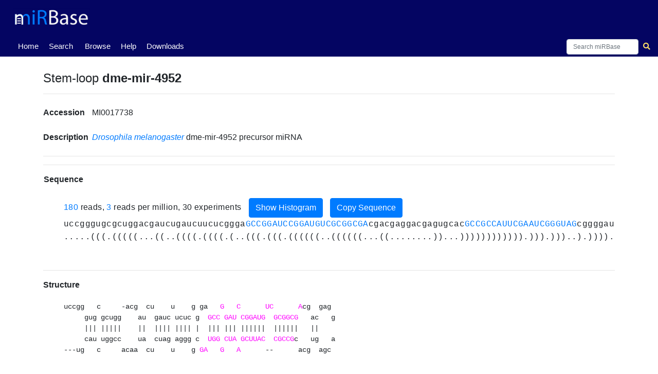

--- FILE ---
content_type: text/html; charset=utf-8
request_url: https://mirbase.org/hairpin/MI0017738?acc=MI0017738
body_size: 9231
content:

<!DOCTYPE html>
<html lang="en">
<head>
  <!-- Google tag (gtag.js) -->
  <script async src="https://www.googletagmanager.com/gtag/js?id=G-FFEVL6V9BC"></script>
  <script>
    window.dataLayer = window.dataLayer || [];
    function gtag(){dataLayer.push(arguments);}
    gtag('js', new Date());

    gtag('config', 'G-FFEVL6V9BC');
  </script>
  <meta name="viewport" content="width=device-width,initial-scale=1.0">
</head>

    <nav class="navbar navbar-expand-lg nav-tabs nav-fill align-items-end py-0" id="navbar" style="position: static; width:100vw">
      <a class="navbar-brand" href="/">
        <img class="img-fluid my-2" id="mirbaseLogo" src="/static/images/mirbase-logo_new.png"
             alt="miRBase Homepage">
      </a>
     </nav>
     <nav class="normal-nav navbar navbar-expand-lg nav-tabs nav-fill align-items-end py-0" id="navbar-nav" style="position: static;">
     <div class="navbar-nav" style="font-size:15px;text-align:center;margin-left:0px;position:absolute">
        <a class="navbar-nav nav-tab nav-link active" href="/">Home <span class="sr-only">(current)</span></a>
      </div>
      <div class="navbar-nav" style="font-size:15px;text-align:center;margin-left:60px;position:absolute">
        <a class="navbar-nav nav-tab nav-link" href="/search/">Search</a>
      </div>
      <div class="navbar-nav" style="font-size:15px;text-align:center;margin-left:130px;position:absolute">
        <a class="navbar-nav nav-tab nav-link" href="/browse/">Browse</a>
      </div>
      <div class="navbar-nav" style="font-size:15px;text-align:center;margin-left:200px;position:absolute">
        <a class="navbar-nav nav-tab nav-link" href="/help/">Help</a>
      </div>
      <div class="navbar-nav" style="font-size:15px;text-align:center;margin-left:250px;position:absolute">
        <a class="navbar-nav nav-tab nav-link" href="/download/">Downloads</a>
      </div>
      <div class="navbar-nav" style="font-size:15px;text-align:center;margin-left:320px;position:absolute">
        <!--<a class="navbar-nav nav-tab nav-link" href="http://www.mirbase.org/blog/">Blog</a>-->
        <!--<a class="nav-item nav-link" href="/submit/">Submit</a>-->
      </div>
      <div></div>
      <form autocomplete="off" class="navbar-search form-inline my-1" method="get" action="/results/" accept-charset="utf-8">
       <div class="autocomplete" style="font-size:12px">
        <input id="myInput" style="width:140px;height:30px;font-size:12px" class="searchbox form-control col-lg-12" type="search" name="query" spellcheck="False" placeHolder="Search miRBase">    
        </div>
        <button style="margin-right:-20px" class="btn btn-sm" type="submit">
          <i class="fa fa-search"></i>
        </button>
      </form>
    </nav>

<!-- FOR MOBILE -->
     <nav class="hidden-nav navbar navbar-expand-lg nav-tabs nav-fill align-items-end py-0" id="navbar-nav" style="position: static;">
     <div class="navbar-nav" style="font-size:14px;text-align:center;margin-left:0px;position:absolute">
        <a class="navbar-nav nav-tab nav-link active" href="/">Home <span class="sr-only">(current)</span></a>
      </div>
      <div class="navbar-nav" style="font-size:14px;text-align:center;margin-left:43px;position:absolute">
        <a class="navbar-nav nav-tab nav-link" href="/search/">Search</a>
      </div>
      <div class="navbar-nav" style="font-size:14px;text-align:center;margin-left:93px;position:absolute">
        <a class="navbar-nav nav-tab nav-link" href="/browse/">Browse</a>
      </div>
      <div class="navbar-nav" style="font-size:14px;text-align:center;margin-left:145px;position:absolute">
        <a class="navbar-nav nav-tab nav-link" href="/help/">Help</a>
      </div>
      <div class="navbar-nav" style="font-size:14px;text-align:center;margin-left:180px;position:absolute">
        <a class="navbar-nav nav-tab nav-link" href="/download/">Downloads</a>
      </div>
      <!--<div class="navbar-nav" style="font-size:12px;text-align:center;margin-left:225px;position:absolute">-->
        <!--<a class="navbar-nav nav-tab nav-link" href="http://www.mirbase.org/blog/">Blog</a>-->
        <!--<a class="nav-item nav-link" href="/submit/">Submit</a>-->
      </div>
      <div></div>
      <form autocomplete="off" class="navbar-search form-inline my-1" method="get" action="/results/" accept-charset="utf-8">
       <div class="autocomplete" style="font-size:11px">
        <input id="myInput" style="width:80px;height:20px;margin-right:-7px;font-size:11px" class="searchbox form-control col-lg-12" type="search" name="query" spellcheck="False">
        </div>
        <button style="margin-right:-15px" class="btn btn-sm" type="submit">
          <i class="fa fa-search"></i>
        </button>
      </form>
    </nav>

<div class="outer-div">
  <head>
    <meta charset="utf-8">
    <meta name="viewport" content="width=device-width, initial-scale=1, shrink-to-fit=no">
    <title>
        miRBase entry: dme-mir-4952
    </title>
    <link rel="stylesheet" href="https://stackpath.bootstrapcdn.com/bootstrap/4.2.1/css/bootstrap.min.css" integrity="sha384-GJzZqFGwb1QTTN6wy59ffF1BuGJpLSa9DkKMp0DgiMDm4iYMj70gZWKYbI706tWS" crossorigin="anonymous">
    <link rel="stylesheet" href="https://use.fontawesome.com/releases/v5.6.3/css/all.css" integrity="sha384-UHRtZLI+pbxtHCWp1t77Bi1L4ZtiqrqD80Kn4Z8NTSRyMA2Fd33n5dQ8lWUE00s/" crossorigin="anonymous">
    <link rel="stylesheet" href="https://cdn.datatables.net/1.10.19/css/jquery.dataTables.min.css">
    <link rel="stylesheet" href="/static/css/stylesheet.css">
    
    <link rel="shortcut icon" href="/static/images/favicon.ico">
    <script src="https://code.jquery.com/jquery-3.4.1.min.js" integrity="sha256-CSXorXvZcTkaix6Yvo6HppcZGetbYMGWSFlBw8HfCJo=" crossorigin="anonymous"></script>
  </head>
  <body>
<div class="container-fluid content">
      
<script src="https://cdn.plot.ly/plotly-latest.min.js"></script>

  
    <div class="main">
        

        
        
<div class="modal fade" id="structureModal" tabindex="-1" role="dialog" aria-labelledby="structureModalLabel" aria-hidden="true">
        <div class="modal-dialog modal-dialog-centered modal-lg" role="document">
        <div class="modal-content">
            <div class="modal-header">
            <h4 class="modal-title">How is the hairpin structure generated?</h5>
            <button type="button" class="close" data-dismiss="modal" aria-label="Close">
                <span aria-hidden="true">&times;</span>
            </button>
            </div>
            <div class="modal-body">
                We have generated a dot-bracket structure for each sequence using RNAfold.<br>
                Unambiguous secondary structure.<br>
                Parsed and ASCII art drawn.<br>
                Want the script? Email us or visit <a target="_blank" href="/download/">Downloads</a> or something.<br>
            </div>
        </div>
    </div>
</div>

        <div class="my-2">
            
            <div></div>
            
            <h4 class="row-title-structure">Stem-loop <strong>dme-mir-4952</strong></h4></div>
            <span class="goto" id="dme-mir-4952"></span>
        </div>

        <hr>

        <div class="row my-4">
            <div class="col">
                <div class="row">
                    <div class="col-sm-4 col-md-3 col-xl-2 row-title d-inline-block">Accession</div>
                    <div class="col row-data d-inline-block">MI0017738</div>
                </div>
            </div>
            <div class="col">
                
            </div>
        </div>

        <div class="row my-4">
            <div class="col">
                <div class="row">
                    <div class="col-sm-4 col-md-3 col-xl-2 row-title d-inline-block">Description</div>
                    <div class="col row-data d-inline-block">
                        <a href="/browse/results/?organism=dme">
                            <i>Drosophila melanogaster</i>
                        </a>
                        dme-mir-4952 precursor miRNA 
                    </div>
                </div>
            </div>
            <div class="col">
                
                
            </div>
        </div>
        

        <hr>
        
        
        
        

        <hr>
        
      
        
           <div class="row align-items-center">
                <div class="row-title d-inline-block px-3">Sequence</div>                
           </div>
        
        <br>
        
        <div id="hairpinSequenceAndReads"
             style="background-color: white;  letter-spacing: 0.4px; white-space: nowrap; overflow-x:scroll;">

            
            <a href="/hairpin/reads/MI0017738">180</a>
                    reads,
                    <a href="/hairpin/reads/MI0017738">3</a>
                    reads per million, 30 experiments
                    <button class="show-hide cluster-button btn btn-primary btn-square-md" data-toggle="collapse" id="DisplayReadsPlot" type="submit" onclick="showDiv()"> 
                        Show Histogram
                    </button>
             
                    <button class="show-hide cluster-button btn btn-primary btn-square-md" data-toggle="collapse" id="CopySequence" type="submit" onclick="copyFunction()"> 
                        Copy Sequence
                    </button>
                    <div id="hairpinplot-preloader" style="display:none">
                        <img src="/static/images/ajax_loader.gif">
                    </div>
                    <br>       
            <a href="/hairpin/reads/MI0017738"><div id="readsPlot" plot-hairpin-url="/ajax/load-reads-plot/" hairpinId="16145" style="padding:0;margin:0,overflow-x:scroll;"></div></a>
        
        <div id="hairpinSequence" class="row-data sequence my-3"
             style="background-color: white; margin-top:0!important;">
            <div></div>
            <span class="text-monospace" id="myspan">uccgggugcgcuggacgaucugaucuucucgggaGCCGGAUCCGGAUGUCGCGGCGAcgacgaggacgagugcacGCCGCCAUUCGAAUCGGGUAGcggggaugaucucauaacaccggucuacgu</span><br>
            
                <span class="text-monospace">.....(((.(((((...((..((((.((((.(..(((.(((.((((((..((((((...((........))...)))))))))))).))).)))..).)))).))))..))....))))).)))..</span>
            
        </div>
        </div>
            <hr />
            <div class="row-title-structure"><b>Structure</b></div>
            <div class="row-data" style="background-color: white;">
                <pre class="hairpin frame" style="background-color: white;">uccgg   c     -acg  cu    u    g ga   G   C      UC      Acg  gag 
     gug gcugg    au  gauc ucuc g  GCC GAU CGGAUG  GCGGCG   ac   g
     ||| |||||    ||  |||| |||| |  ||| ||| ||||||  ||||||   ||    
     cau uggcc    ua  cuag aggg c  UGG CUA GCUUAC  CGCCGc   ug   a
---ug   c     acaa  cu    u    g GA   G   A      --      acg  agc </pre>
            </div>


        <hr />
        
        
        <hr />
        <div class="row my-2">
            <div class="col-3 row-title">
                Annotation confidence
                
                    <span class="badge badge-pill badge-success">High</span>
                   
            </div>
            <div class="col" style="margin-left:5px">
                Do you think this miRNA is real?
                <br>
                <div class="parent">
                    <div class="child">
                        <form action="/hairpin/16145/vote"
                            method="post">
                            <input type="hidden" name="csrfmiddlewaretoken" value="eKtcqM2tPWMRJLpdhPPfdVb7HhspOXEXDf3RK3LOQ0SsATYdmy8oZcu2ETsWdlzU">
                            <button type="submit" class="btn btn-primary btn-square-md" name="choice" value="yes">
                                Yes (+0)
                            </button>
                            <button type="submit" class="btn btn-primary btn-square-md" name="choice" value="no">
                                No (-0)
                            </button>
                        </form>
                    </div>
                    <div class="child">
                        <button class="btn btn-primary btn-square-md" role="button" style="display:inline-block"
                                    data-toggle="modal"
                                    data-target="#leaveComment">
                                Leave comment
                        </button>
                    </div>
                </div>
                    <div class="modal fade" id="leaveComment" role="dialog">
                    <div class="modal-dialog modal-lg">
                      <div class="modal-content">
                        <div class="modal-header">
                          <h4 class="modal-title">Please write your comment</h4>
                            <button type="button" class="close" data-dismiss="modal">&times;</button>
                        </div>
                        <div class="modal-body mx-3">
                            <div class="md-form mb-5">
                              <input type="email" id="defaultForm-email" class="form-control validate">
                                <label data-error="wrong" data-success="right" for="defaultForm-email">Your email</label>
                            </div>
                            <form action="/hairpin/16145/vote"
                                method="post">
                                <input type="hidden" name="csrfmiddlewaretoken" value="eKtcqM2tPWMRJLpdhPPfdVb7HhspOXEXDf3RK3LOQ0SsATYdmy8oZcu2ETsWdlzU">
                            <div class="md-form mb-4">
                                <input type="text" name="comment_text"
                                    style="margin: 5px; margin-bottom: 10px;" class="form-control validate">
                                <label data-error="wrong" data-success="right" for="defaultForm-pass">Your comment</label>
                                <br>
                            <button class="btn btn-primary btn-square-md" type="submit"
                                            style="float: right; margin-right:10px" name="choice"
                                            value="comment">Leave Comment
                                    </button>
                                </div>
                            </form>
                        </div>
                      </div>
                    </div>
                </div>
            </div>
        </div>
        

        <hr>

        <div class="row my-4">
            <div class="col-sm-4 col-md-3 col-xl-2 row-title d-inline-block">Genome context</div>
            <div class="col row-data d-inline-block">
                                    
                        chr3R: 22480813-22480938 [+]
                
            </div>
        </div>

        
        <div class="row my-4">
            
        </div>
   
        

        
      

        <div class="row my-4">
          
        </div>

       

        <hr>

        <div class="row my-3">
            <div class="col-sm-3 col-md-2 col-xl-1 row-title d-inline-block">Database links</div>
            <div class="col row-data d-inline-block">
                
                    
                        <a href="https://www.rnacentral.org/rna/URS00007BA491_7227">
                            <img class="img-thumbnail databaseLogo mr-2" src="/static/images/rnacentral_logo.png" alt=" page for dme-mir-4952">
                        </a>
                    
                
                 </tr>  
            </div>
        </div>

        <hr>

        <div class="row">
            
              
                <div class="col-lg-6">
                    <h4 class="p-3">Mature <strong class="mature-name">dme-miR-4952-5p</strong></h4><span class="goto" id="dme-miR-4952-5p"></span>
                    <table class="table" style="margin-left:-20px">
                        <tbody>
                            <tr>
                                <td style="font-size:15px" class="row-title">Accession</td>
                                <td style="font-size:15px" class="row-data">
                                    <a href="/mature/MIMAT0020166">MIMAT0020166</a>
                                </td>
                            </tr>
                            <tr>
                                <td style="font-size:15px" class="row-title">Description</td>
                                <td style="font-size:15px" class="row-data">
                                    <a href="/results/?query=dme">
                                        <i>Drosophila melanogaster</i>
                                    </a>
                                        dme-miR-4952-5p mature miRNA
                                </td>
                            </tr>
                            <tr>
                                <td style="font-size:15px" class="row-title">Sequence</td>
                                <td style="font-size:15px"class="row-data">35 - GCCGGAUCCGGAUGUCGCGGCGA - 57</td>
                            </tr>
                            <tr>
                                <td style="font-size:15px" class="row-title">Evidence</td>
                                <td style="font-size:15px" class="row-data">
                                    experimental
                                    
                                    <br>
                                    Illumina [1]
                                    
                                </td>
                            </tr>
                            
                              
                                
                                  <tr>
                                    <td style="font-size:15px" class="row-title">Database links</td>
                                    <td class="row-data">
                                    
                                                <a href="https://www.rnacentral.org/rna/URS00004EBD63_7227">
                                                    <img class="img-thumbnail databaseLogo mr-2" src="/static/images/rnacentral_logo.png" alt=" page for dme-miR-4952-5p">
                                 
                                    
                                </tr> 
                                     
                                
                                         
                                        
                                    </td>
                                </tr>
                            
                        </tbody>
                    </table>
                </div>
              
            
              
                <div class="col-lg-6">
                    <h4 class="p-3">Mature <strong class="mature-name">dme-miR-4952-3p</strong></h4><span class="goto" id="dme-miR-4952-3p"></span>
                    <table class="table" style="margin-left:-20px">
                        <tbody>
                            <tr>
                                <td style="font-size:15px" class="row-title">Accession</td>
                                <td style="font-size:15px" class="row-data">
                                    <a href="/mature/MIMAT0020167">MIMAT0020167</a>
                                </td>
                            </tr>
                            <tr>
                                <td style="font-size:15px" class="row-title">Description</td>
                                <td style="font-size:15px" class="row-data">
                                    <a href="/results/?query=dme">
                                        <i>Drosophila melanogaster</i>
                                    </a>
                                        dme-miR-4952-3p mature miRNA
                                </td>
                            </tr>
                            <tr>
                                <td style="font-size:15px" class="row-title">Sequence</td>
                                <td style="font-size:15px"class="row-data">76 - GCCGCCAUUCGAAUCGGGUAG - 96</td>
                            </tr>
                            <tr>
                                <td style="font-size:15px" class="row-title">Evidence</td>
                                <td style="font-size:15px" class="row-data">
                                    experimental
                                    
                                    <br>
                                    Illumina [1]
                                    
                                </td>
                            </tr>
                            
                              
                                
                                  <tr>
                                    <td style="font-size:15px" class="row-title">Database links</td>
                                    <td class="row-data">
                                    
                                                <a href="https://www.rnacentral.org/rna/URS00002A7E24_7227">
                                                    <img class="img-thumbnail databaseLogo mr-2" src="/static/images/rnacentral_logo.png" alt=" page for dme-miR-4952-3p">
                                  
                                   
                                </tr> 
                                     
                                
                                         
                                        
                                    </td>
                                </tr>
                            
                        </tbody>
                    </table>
                </div>
              
            
        </div>

        <hr>

        <h4 class="row-title-structure">References</h4><span class="goto" id="references"></span>
        <table>
            <tbody>
                <tr>
                    <td>
                        <ol>
                        
                            <li>
                                
                                    PubMed ID:
                                    <a href = "https://www.ncbi.nlm.nih.gov/pubmed/21177969">
                                    <strong>21177969</strong><br>
                                    </a>
                                
                                <a href="/paper/18854">
                                    Deep annotation of Drosophila melanogaster microRNAs yields insights into their processing, modification, and emergence
                                </a><br>
                                &quot;Berezikov E, Robine N, Samsonova A, Westholm JO, Naqvi A, Hung JH, Okamura K, Dai Q, Bortolamiol-Becet D, Martin R, Zhao Y, Zamore PD, Hannon GJ, Marra MA, Weng Z, Perrimon N, Lai EC&quot;<br>
                                &quot;Genome Res (2011) 21:203-215
                            </li>
                            <br>
                        
                        </ol>
                    </td>
                </tr>
            </tbody>
        </table>
    </div>  <!--end main-->
  



    <div class="flex-div-filler"></div>
</div>
    <script src="https://cdnjs.cloudflare.com/ajax/libs/popper.js/1.14.6/umd/popper.min.js" integrity="sha384-wHAiFfRlMFy6i5SRaxvfOCifBUQy1xHdJ/yoi7FRNXMRBu5WHdZYu1hA6ZOblgut" crossorigin="anonymous"></script>
    <script src="https://stackpath.bootstrapcdn.com/bootstrap/4.2.1/js/bootstrap.min.js" integrity="sha384-B0UglyR+jN6CkvvICOB2joaf5I4l3gm9GU6Hc1og6Ls7i6U/mkkaduKaBhlAXv9k" crossorigin="anonymous"></script>
    <script src="https://cdn.datatables.net/1.10.19/js/jquery.dataTables.min.js"></script>
    <script src="https://cdn.datatables.net/buttons/2.3.6/js/dataTables.buttons.min.js"></script>
    <script src="https://cdn.datatables.net/buttons/2.3.6/js/buttons.html5.min.js"></script>
    <script type="text/javascript" src="/static/js/table.js"></script>
    <script type="text/javascript">
      var loc = window.location.pathname;
      $('.navbar-nav').find('a').each(function() {
        $(this).toggleClass('active', $(this).attr('href') == loc);
      });
    </script>
    
<script>
   function getCookie(name) {
       var cookieValue = null;
       if (document.cookie && document.cookie !== '') {
          var cookies = document.cookie.split(';');
          for (var i = 0; i < cookies.length; i++) {
               var cookie = jQuery.trim(cookies[i]);
               // Does this cookie string begin with the name we want?
               if (cookie.substring(0, name.length + 1) === (name + '=')) {
                   cookieValue = decodeURIComponent(cookie.substring(name.length + 1));
                   break;
               }
           }
       }
       return cookieValue;
       }

   screen_width = window.screen.width;
// localStorage.setItem("screen_width",screen_width);

   if (screen_width > 480) {
       Array.from(document.getElementsByClassName("width"))
           .forEach((element) => element.style.fontSize="16px");
   }

   else {
      Array.from(document.getElementsByClassName("width"))
           .forEach((element) => element.style.fontSize="10px");
   }

   $("#cluster-results").hide();
   $("#miR2Disease-results").hide();
   $("#hmdd-results").hide();
   $("#reactions").hide();
   $("#pathways").hide();
   $("#hide_cluster").hide();
   $("#hide_mir2Disease").hide();
   $("#hide_hmdd").hide();
   $("#hide_reactions").hide();
   $("#hide_pathways").hide();
   var query = $("#cluster-results").attr("query");
   var sequences_url = "/ajax/get-sequences/";
   var csrf_token = getCookie('csrftoken');
   let cluster_filter = false

   function showDiv() {
       document.getElementById('hairpinplot-preloader').style.display = "block";
   }

   function showDivR() {
       document.getElementById('reaction-preloader').style.display = "block";
   }

   function showDivP() {
       document.getElementById('pathway-preloader').style.display = "block";
   }

   $('#DisplayReadsPlot').click( function (){
       var hairpin = $("#readsPlot").attr("hairpinId");
       var reads_plot_url = $("#readsPlot").attr("plot-hairpin-url");
       var myspan = document.getElementById("myspan");
       var spanWidth = myspan.getBoundingClientRect().width;
      
       $.ajax({
                url: reads_plot_url,
                data: {
                    'hairpin': hairpin,
                    'spanWidth': spanWidth,
                },
                success: function(data) {
                    $("#readsPlot").html(data);
                    $("#hairpinplot-preloader").hide()
                }
       });

   });

   function HideReadsPlot (){
       $("#readsPlot").hide();
   }           
       
   
   function DisplayClusterTable (){
       $("#cluster-results").show();
       $("#hide_cluster").show();
       $("#show_cluster").hide();
       if ( (! $.fn.DataTable.isDataTable( '#cluster-result-table' )) ) {
          var clusterTab = $("#cluster-result-table").DataTable({
                    "language": {
                        search: "Filter:",
                    },
                    "ajax": {
                        "url": "/ajax/load-results-clusters/",
                        "data": {
                            "query": query,
                        },
                    },
                    "dom": 'Blfrtip',
                    "buttons": [
                        {extend: 'csv', text: 'Download CSV File', title: 'cluster_' + query }
                    ],
                    "columnDefs": [
                        {targets: 0,
                            render: function(data, type, row){
                                if (type == 'sort' || type == 'type') {
                                  dataSplit = data.split('-').slice(0,3);
                                  data = dataSplit.join(' '); 
                                  result = data.replace(/[^0-9]/g, ""); 
                                  result = result.replace(/[0-9][0-9][0-9][0-9][0-9][0-9][0-9]/g, "");                                           
                                  return result;                         
                                } 
                                return data;
                            }
                       },   
                       {targets: 0, 
                           className: 'text-nowrap', },                  
                       {targets: [3,4],  // Start, End
                           className: 'dt-body-center' },
                       {targets: [1,2,5,6],  // Accession, Chromosome, Strand, Confidence
                           className: 'dt-body-center' },
                       {targets: [3,4,5], // Start, End, Strand
                           searchable: false },
                    ],
           });
           // Enable manual row selection
           var selectedRows = []
           $('#cluster-result-table tbody').on('click', 'tr', function () {
               $(this).toggleClass('selected');
               var acc = $(this).find("td:eq(1)").text();
               if (!selectedRows.includes(acc)){
                    selectedRows.push(acc)
               }
               if ((!$(this).hasClass('selected')) & (selectedRows.includes(acc))) {
                   var index = selectedRows.indexOf(acc);
                   selectedRows.splice(index, index+1);
                   //$(this).removeClass('selected');
               }
           });

           // Buttons and actions - NB can be done with DataTables extension!

           // Select all results
           $('#select-all-cluster').on('click', function() {
                clusterTab.rows( {filter:'applied'} ).eq(0).each( function(index) {
                    var row = clusterTab.row(index).node();
                selectedRows.push($(row).find("td:eq(1)").text())
                    $(row).addClass('selected');
                });
           });

           // Clear selected
           $('#unselect-all-cluster').on('click', function() {
                selectedRows = []
                clusterTab.rows().eq(0).each( function(index) {
                    var row = clusterTab.row(index).node();
                    $(row).removeClass('selected');
                });
           });

           $('#fetch-seqs-cluster').on('click', function() {
                var w = window.open("");
                if (selectedRows.length !== 0 && selectedRows.length <= 2000)
                    {
                        //console.log('clicked')
                        $.ajax({
                                url: sequences_url,
                                type: "POST",
                                //dataType: 'json',
                                //contentType: 'json',
                                data: {
                                    'accessions': selectedRows,
                                    csrfmiddlewaretoken: csrf_token,
                                },
                                success: function(data) {
                                    //$("#seqTable").html(data);
                                    //console.log(data)
                                    $(w.document.body).html(data);
                                }
                        });
                    }
                    else if (selectedRows.length === 0){
                    alert('Please select at least one entry')
                    }
                    else {
                    alert('Please refer to the ftp site to download more than 2000 sequences')
                    }
           });
       }
   }

   function HideClusterTable (){
       $("#cluster-results").hide();
       $("#hide_cluster").hide();
       $("#show_cluster").show();
   }

   let sequence = $('#hairpinSequence').html();
   let matureNames = []
   $(".mature-name").each( function () {
       matureNames.push($(this).html());
   });

   sequence = sequence.replace(/[A-Z]+/g, function (matureSeq) {
       return '<a class="mature-link" href="#' + matureNames.shift() + '">' + matureSeq + '</a>'
   });
   $('#hairpinSequence').html(sequence);

   //let annotation = '<div class="annotation my-1" style="position: relative; height: 1.5em;">';
   $('.mature-link').each( function () {
       let pos = $(this).position();
       //annotation += '<span style="position: absolute; left: ' + (pos.left - 145) + 'px;">' + $(this).attr('href').slice(1, ) + '</span>';
   });
   //annotation += '</div>';
   $('#hairpinSequence').html(sequence);

   function copyFunction() {
      navigator.clipboard.writeText(myspan.textContent);
   }

    
   $("pre.hairpin").each( function () {
       let sequence = $(this).html();
       sequence = sequence.replace(/[A-Z]+/g, function (matureSeq) {
           return '<span style="color: magenta;">' + matureSeq + '</span>';
       });
       $(this).html(sequence);
   });

   var hairpinId = $("#readsTable").attr("hairpinId");
   var reads_url = $("#readsTable").attr("data-reads-url");

   function Display_miR2DiseaseTable (){
       $("#miR2Disease-results").show();
       $("#show_mir2Disease").hide()
       $("#hide_mir2Disease").show()
       var query = $("#miR2Disease-results").attr("query");
       if ( (! $.fn.DataTable.isDataTable( '#miR2Disease-table' )) ) {
          var miR2DiseaseTab = $("#miR2Disease-table").DataTable({
                    "language": {
                        search: "Filter:",
                    },
                    "ajax": {
                        "url": "/ajax/miR2Disease-hairpin/",
                        "data": {
                            "query": query,
                        },
                    },
                    "dom": 'Blfrtip',
                    "buttons": [
                        {extend: 'csv', text: 'Download CSV File', title: 'miR2Disease_' + query }
                    ],
                    "columnDefs": [                 
                       {targets: [0,1,2,3],  
                           className: 'dt-body-center' },
                    ],
          });
       }
   }

   function Hide_miR2DiseaseTable (){
      $("#miR2Disease-results").hide();
      $("#show_mir2Disease").show()
      $("#hide_mir2Disease").hide()
   }            


   function Display_HMDD_Table (){
       $("#hmdd-results").show();
       $("#hide_hmdd").show();
       $("#show_hmdd").hide();
       var query = $("#hmdd-results").attr("query");
       if ( (! $.fn.DataTable.isDataTable( '#hmdd-table' )) ) {
          var hmddTab = $("#hmdd-table").DataTable({
                    "language": {
                        search: "Filter:",
                    },
                    "ajax": {
                        "url": "/ajax/load-hmdd/",
                        "data": {
                            "query": query,
                        },
                    },
                    "dom": 'Blfrtip',
                    "buttons": [
                        {extend: 'csv', text: 'Download CSV File', title: 'HMDD_' + query }
                    ],
                    "columnDefs": [                 
                       {targets: [0,1,2,3],  
                           className: 'dt-body-center' },
                    ],
          });
       }
   }

   function Hide_HMDD_Table (){
      $("#hmdd-results").hide();
      $("#hide_hmdd").hide();
      $("#show_hmdd").show();
   }            


   $('#Display_Reactions').click( function (){
       $("#reactions").show();
       var query = $("#reactions").attr("query");
       $.ajax({                     // initialize an AJAX request
               "url": "/ajax/load-reactions/",                    
               "data": {
                 "query": query,
               },
               success: function(data) {   // 'data' is the return of the 'load_reactions' view function
                   $("#reactions").html(data);  // replace contents with the data that came from the server 
                   $("#reaction-preloader").hide() 
                   $("#hide_reactions").show();
                   $("#Display_Reactions").hide()                     
               }
       })       
   })

   function Hide_Reactions (){
      $("#reactions").hide();
      $("#hide_reactions").hide();
      $("#Display_Reactions").show()
   }        

   $('#Display_Pathways').click( function (){
       $("#pathways").show();
       var query = $("#pathways").attr("query");
       $.ajax({                     // initialize an AJAX request
               "url": "/ajax/load-pathways/",                    
               "data": {
                 "query": query,
               },
               success: function(data) {   // 'data' is the return of the 'load_pathways' view function
                   $("#pathways").html(data);  // replace contents with the data that came from the server
                   $("#pathway-preloader").hide()  
                   $("#hide_pathways").show();
                   $("#Display_Pathways").hide()                      
               }
       })
   })

   function Hide_Pathways (){
      $("#pathways").hide();
      $("#hide_pathways").hide();
      $("#Display_Pathways").show()
   }        



//console.log("Clusters:")
console.log("")
console.log("")

$(document).on('click', '#DisplayReadsPlot', function (e) {

      var btn = $(e.target);
      btn.attr("disabled", "disabled"); // disable button

  });


</script>

  </body>
  </div>
  <div class="footerWrap" style="position: static;">
    <div class="footer" style="position: static;">
      <a class="d-block" id="uomLogo" href="https://www.bmh.manchester.ac.uk">
        <img src="/static/images/uom_logo.png" width="80%"
        alt="The University of Manchester's Faculty of Biology, Medicine and Health Homepage">
      </a>
      <div class="my-1 d-flex">
        <div class="mr-auto ml-auto">
          Comments or questions? Email
          <a class="inline-block" href="mailto:mirbase@manchester.ac.uk?Subject=miRBase">
              mirbase@manchester.ac.uk
          </a>          
        </div>
      </div>
    </div>
  </div>
  <script src="/static/js/suggestions.js"></script> 
</html>

<script>
function autocomplete(inp, arr) {
  /*the autocomplete function takes two arguments,
  the text field element and an array of possible autocompleted values:*/
  var currentFocus;
  /*execute a function when someone writes in the text field:*/
  inp.addEventListener("input", function(e) {
      var a, b, i, val = this.value;
      var j=0
      /*close any already open lists of autocompleted values*/
      closeAllLists();
      if (!val) { return false;}
      currentFocus = -1;
      /*create a DIV element that will contain the items (values):*/
      a = document.createElement("DIV");
      a.setAttribute("id", this.id + "autocomplete-list");
      a.setAttribute("class", "autocomplete-items");
      /*append the DIV element as a child of the autocomplete container:*/
      this.parentNode.appendChild(a);
      /*for each item in the array...*/
      for (i = 0; i < arr.length; i++) {
        if (j===20){
             break;
        }
        /*check if the item starts with the same letters as the text field value:*/
        else if (arr[i].includes(val)) {
          j+=1
          /*create a DIV element for each matching element:*/
          b = document.createElement("DIV");
          /*make the matching letters bold:*/
          b.innerHTML = arr[i]
          /*insert a input field that will hold the current array item's value:*/
          b.innerHTML += "<input type='hidden' value='" + arr[i] + "'>";
          /*execute a function when someone clicks on the item value (DIV element):*/
          b.addEventListener("click", function(e) {
             /*insert the value for the autocomplete text field:*/
             inp.value = this.getElementsByTagName("input")[0].value;
             /*close the list of autocompleted values,
             (or any other open lists of autocompleted values:*/
             closeAllLists();
             document.getElementById("myInput").focus()
          })
          a.appendChild(b);
        }
      }
  console.log(j)
  });
  /*execute a function presses a key on the keyboard:*/
  inp.addEventListener("keydown", function(e) {
      var x = document.getElementById(this.id + "autocomplete-list");
      if (x) x = x.getElementsByTagName("div");
      if (e.keyCode == 40) {
        /*If the arrow DOWN key is pressed,
        increase the currentFocus variable:*/
        currentFocus++;
        /*and and make the current item more visible:*/
        addActive(x);
      } else if (e.keyCode == 38) { //up
        /*If the arrow UP key is pressed,
        decrease the currentFocus variable:*/
        currentFocus--;
        /*and and make the current item more visible:*/
        addActive(x);
      } 
  });
  function addActive(x) {
    /*a function to classify an item as "active":*/
    if (!x) return false;
    /*start by removing the "active" class on all items:*/
    removeActive(x);
    if (currentFocus >= x.length) currentFocus = 0;
    if (currentFocus < 0) currentFocus = (x.length - 1);
    /*add class "autocomplete-active":*/
    x[currentFocus].classList.add("autocomplete-active");
  }
  function removeActive(x) {
    /*a function to remove the "active" class from all autocomplete items:*/
    for (var i = 0; i < x.length; i++) {
      x[i].classList.remove("autocomplete-active");
    }
  }
  function closeAllLists(elmnt) {
    /*close all autocomplete lists in the document,
    except the one passed as an argument:*/
    var x = document.getElementsByClassName("autocomplete-items");
    for (var i = 0; i < x.length; i++) {
      if (elmnt != x[i] && elmnt != inp) {
      x[i].parentNode.removeChild(x[i]);
    }
  }
}
/*execute a function when someone clicks in the document:*/
document.addEventListener("click", function (e) {
    closeAllLists(e.target);
});
}

autocomplete(document.getElementById("myInput"), suggestions);
</script>


--- FILE ---
content_type: text/css
request_url: https://mirbase.org/static/css/stylesheet.css
body_size: 3461
content:
/* Styling for entire site */


/* Reset padding and margin defaults defined by user agent stylesheet */
* {
    padding: 0;
    margin: 0;
}

body {
    font-family: Arial, Helvetica, sans-serif;
    /*height: 90vh;*/
    /*margin-top:70%;*/
    /*background-color: #f2f2f2;*/
    background-color: #FFFFFF;
    /*padding-top: 80px;*/  /* fixes overlap with fixed-top navbar */
    /*padding-bottom: 50px;*/
    /*padding-bottom: 58px;*/ /* fixes overlap with footer */
    margin:0;
    padding:0;
    height:100%;
    display: flex;
  flex-direction: column;
}

body > * {
  flex-shrink: 0;
}

html {
  /*height: 90vh;*/
  /*padding-bottom: 50px;*/
  /*overflow:hidden;*/
   margin:0;
   padding:0;
   height:100%;
   display: flex;
  flex-direction: column;
}

#body {
   padding:10px;
   padding-bottom:60px;   /* Height of the footer */
}

#home-bg{
    background-image: url('images/home-bg.jpg');
    height: 200px;
    width: 100%;
    margin-left:0%;    
    resize: horizontal;
    align-content: left;
}

/*#home-bg div{
    height: 80%;
    width:90%;
    padding-top: 30px;
    margin-left:65px;
    vertical-align: middle;
}*/

#home-bg div h2, #home-bg div h3, #home-bg div h5{
    font-family: "Helvetica Neue", Arial, sans-serif,
    align-content: center;
    vertical-align: middle;
    text-align: center;
}

.section-header {
    background-color: #c9bcdb;
    margin: 0;
    border-left: 2px solid rgb(54, 52, 52);
    width: 310px;
    padding: 10px;
}

/* for miRNA entries */
.row-title {
    font-weight: bold;
    /* border-bottom: 1px solid rgb(128, 124, 124); */
}

.row-title u {
    text-decoration: none;
    border-bottom: 5px solid rgb(76, 160, 181);
}

footer {
    background-color: #040562;
    color: white;
    text-align: center;*/
    position:absolute;
   bottom:0;
   width:100%;
   height:60px;
}

.footerWrap {
    width:100%;
    /*position:fixed;*/
}
.footer {
    background-color: #040562;
    color: white;
    text-align: center;*/
    position:absolute;
   bottom:0;
   width:100%;
   height:70px;

}

.navbar.navbar-expand-lg{
    /*padding: 10px;*/
    /*margin: auto;
    width: 100%;*/
    padding:2%;
    justify-content:space-between;
    /*display:flex;
}

.navbar.navbar-expand-lg.navbar-collapse{
    /*flex:5;*/
}

.navbar.navbar-expand-lg.navbar-search{
    /*flex:4*/    
}

.container-fluid.content{
    margin: auto;
    width: 100%;
    /*height:85vh;*/
    background-color: #FFFFFF
}

.content {
    padding: 20px 20px 20px 20px;
}

p {
    margin-bottom: 20px;
}

ul {
    margin: 0 0 30px 20px;  /* top, right, bottom, left */
}

/*.vote-button, .cluster-button {
    color: rgb(250, 250, 250);
    background-color: #040562;
    padding: 2px 5px 0 5px;
}*/

.searchbutton, .expander, .collapser {
  background-color: rgba(51, 51, 51, 0.05);
  border-radius: 8px;
  border-width: 0;
  color: #333333;
  cursor: pointer;
  display: inline-block;
  font-family: "Haas Grot Text R Web", "Helvetica Neue", Helvetica, Arial, sans-serif;
  font-size: 14px;
  font-weight: 500;
  line-height: 20px;
  list-style: none;
  margin: 0;
  padding: 10px 12px;
  text-align: center;
  transition: all 200ms;
  vertical-align: baseline;
  white-space: nowrap;
  user-select: none;
  -webkit-user-select: none;
  touch-action: manipulation;
}

.cluster-button {
    margin: 0 0 0 10px;
}

.mature-button {
    margin: 0 0 0 0px;
    padding: 0px 6px 0px 6px;
    transform: translate(10px,-5px);
    font-size:16px
}

.section-button {
    margin: 0 0 0 4px;
    padding: 2px 2px 0 2px;
    font-size:12px
}

table.dataTable tbody th, table.dataTable tbody td {
  padding-left:5px;
  border-collapse:collapse;
}

.gff-list, .link-list, .hairpin-list {
    list-style: none;
}

.gff-list li {
    width: 100px;
    display: inline-block;
}

.databaseLogo {
    max-height: 40px;
    max-width: 140px;
}

/*.goto::before {
    display: block;
    content: " ";
    margin-top: -200px;
    height: 200px;
    visibility: hidden;
    pointer-events: none;
}*/

#hairpinSequenceAndReads {
    overflow-x: auto;
    white-space: nowrap;
    padding: 0px 40px 20px 40px;
    background-color: #0406620c;
}

.hairpin {
    overflow-x: scroll;
    padding: 20px 40px 30px 40px;
    background-color: #0406620c;;
}

.help-button {
    background-color: #040562;
}

/* #modalButton {
    width: 100px;
    display: inline-block;
}

#modalBody {
    width: 750px;
    align-content: center;
} */


/* NAVBAR & FOOTER */

nav {
    background-color: #040562;
}

#mirbaseLogo {
    max-height: 150px;
    max-width: 150px;
}

#uomLogo {
    width: 150px;
    float: left;
}

#paginationNav{
    background-color: 	#FFFFFF;
}

#navbarNav {
    width: 100px;
}

.nav-link {
    color: white;
}

.nav-link:hover {
    color: #ffe168;
}

.nav-tabs {
    border-style: none;
}


.nav-tabs .nav-link.active {
    background-color: white;
    border-style: none;
    color: #040562;
    width: 110%
}

.nav-tabs .nav-link:hover {
    border-color: white;
    width: 110%
}



.searchbox {
    float: right;
    position: static;
    width: 150%;
    
}

.fa-bars, .fa-search {
    color: #ffe168;
}

#search-icon {
    color: black;
}

.col-md-12{
    /*border-radius: 25px;
    border: 1px solid #cccccc;*/
    text-align:center;
}

@-webkit-keyframes push-on-hover {
  50% {
    -webkit-transform: scale(0.8);
    transform: scale(0.8);
  }
  100% {
    -webkit-transform: scale(1);
    transform: scale(1);
  }
}
@keyframes push-on-hover {
  50% {
    -webkit-transform: scale(0.95);
    transform: scale(0.95);
  }
  100% {
    -webkit-transform: scale(1);
    transform: scale(1);
  }
}
.push-on-hover {
  display: inline-block;
  vertical-align: middle;
  -webkit-transform: perspective(1px) translateZ(0);
  transform: perspective(1px) translateZ(0);
  box-shadow: 0 0 1px rgba(0, 0, 0, 0);
}
.push-on-hover:hover, .push-on-hover:focus, .push-on-hover:active {
  -webkit-animation-name: push-on-hover;
  animation-name: push-on-hover;
  -webkit-animation-duration: 0.3s;
  animation-duration: 0.3s;
  -webkit-animation-timing-function: linear;
  animation-timing-function: linear;
  -webkit-animation-iteration-count: 1;
  animation-iteration-count: 1;
}

/*.col-md-12:hover {
  background-color: yellow;
}*/

#sections-home{
/*    resize: horizontal;
    margin-top: 15px;
    padding-top: 25px;
    margin-left:5px;
    margin-right:0 !important;
    align-items: center;
    justify-content: center;
    resize: horizontal;
    width:49%;
    border-radius: 15px;
    border: 1px solid #cccccc;
    float:left;*/
    margin-left:-20px;
    display:flex;
    padding-top:50px;
}

/*#sections-home div{
    flex:1;
}*/

#search-sections-home{
    /*order:1;*/
    display:flex;
    flex-direction:column;
    flex:2;
}

#home-box-1 {
    display:flex;
}

#home-box-2 {
    display:flex;
}

#search-sections-home div{
    flex:1;
}

#browse-downloads-button-home{
    display:flex;
    flex-direction:column;
    flex:1;
}

@media (min-width: 481px) {
  .hidden-br {
    display: none !important;
  }
}

@media (max-width: 480px) {
  .normal-nav {
    display: none !important;
  }
}

@media (min-width: 481px) {
  .hidden-nav {
    display: none !important;
  }
}

.fa-twitter {
    color: #eeeff0;
}

/* Used for hairpin sequence/structure on hairpin detail page
See https://developer.mozilla.org/en-US/docs/Web/CSS/::-webkit-scrollbar */

/* Forces scrollbar to always appear */
.frame{
    overflow:auto;
}

.frame::-webkit-scrollbar {
    -webkit-appearance: none;
}

.frame::-webkit-scrollbar:horizontal {
    height: 10px;
}

.frame::-webkit-scrollbar-thumb {
    border-radius: 8px;
    border: 2px solid #afafc2;
    background-color: #040562;
}

.frame::-webkit-scrollbar-track {
    background-color: #afafc2;
    border-radius: 8px;
}

.table #navigation-tr td:last-of-type{
    /*display: flex;*/
    width: 80%;
    height: auto;
    padding: 20px;
    justify-content: centre;
}

.table #navigation-tr td:last-of-type nav {
    /*display: flex;*/
    width: 80%;
    justify-content: center;
}

.table #navigation-tr td {
    background: #ffffff !important;
}

.mb-full-results{
    display:flex;
    justify-content: center;


}

.mb-full-results#ResultSections{
    flex:1 !important;
    flex-grow: 1;
}

.mb-full-results#ResultsAll{
    flex:1 !important;
    width:100%;
}


#ResultSections {
                padding-top:70px;
                float:left;
                width:30%;
                margin-bottom:9.8% !important;
            }

#ResultsAll{
                padding-left:5px;
                float:left;
                width:100%;
            }

.changefontsize {
    font-size: 1.8vw; 
}


.alive_results_table {
     text-align:center;
     font-size: 1.4vw;
}

#cluster_form select, #cluster_form div {
    display: inline;
    vertical-align: top;
    line-height: 28px;
}

.outer-div {
  /*width: 100%;*/
  background-color: #f2f2f2
  min-height:100%;
  position:relative;
  padding-left: 5%;
  padding-right:5%;
  flex-grow: 1;
}

/*#ResultSections, #results-fam, #ResultsAll{
    background-color: #FFFFFF
}*/

/*#ResultSections {
  display: flex;
  flex-wrap: wrap;
  position: relative;
}*/

/*#ResultSections:after {
  content: "";
  position: absolute;
  top: 0;
  left: calc(80% - 10px);
  height: 100%;
  border-right: 1px solid red;
}*/

#sectionsTable, th, td {
  padding: 5px;
}

.mb-full-home{
   /*display:inline-block;*/
   /*overflow:auto;*/
   /*height:50vh;*/
   /*height:50vh;*/
   display:flex;
   flex-direction:column;
}

.mb-full-home div:not(#home-bg){
   /*display:inline-block;*/
   /*overflow:auto;*/
   /*height:83.5vh;*/
   /*height:82.5vh;*/
   /*flex:1;*/
}


.container-fluid.flex-div-filler{
   /*display:inline-block;*/
   /*overflow:auto;*/
   /*height:83.5vh;*/
   /*height:82.5vh;*/
   flex:1;
}

#inner-div {
  margin: 0 auto;
  width: 90%;
  padding: 3px;
  background-color: #8ebf42
}

.borderless td, .borderless th, .borderless thead {
    border: none;
}

.img_container,{
    text-align: center;
    horizontal-align: middle;
    padding-bottom: 50px;
}


.col_annotation{
     position:relative;
     width:100%;     
     padding-left:15px}

.col_annotation{
     -ms-flex-preferred-size:0;
     flex-basis:0;
     -ms-flex-positive:1;
     flex-grow:1;
     max-width:100%}

.form-wrapper{
    display: flex;
}

.parent {
  text-align: left;
}

.child {
  display: inline-block;  
}

#row-title-structure {
   left:10px;
   font-weight:bold;
}

.autocomplete {
  /*the container must be positioned relative:*/
  position: relative;
  display: inline-block;
}

.autocomplete-items {
  position: absolute;
  border: 1px solid #d4d4d4;
  border-bottom: none;
  border-top: none;
  z-index: 99;
  /*position the autocomplete items to be the same width as the container:*/
  top: 100%;
  left: 0;
  right: 0;
}
.autocomplete-items div {
  padding: 10px;
  cursor: pointer;
  background-color: #fff; 
  border-bottom: 1px solid #d4d4d4; 
}
.autocomplete-items div:hover {
  /*when hovering an item:*/
  background-color: #e9e9e9; 
}
.autocomplete-active {
  /*when navigating through the items using the arrow keys:*/
  background-color: DodgerBlue !important; 
  color: #ffffff; 
}

.by-sequence {
     height:70vh;
     overflow: auto;
}

.toggled-on .toggle-content {
    margin-top: 0px;
    padding-right: 20px;
    border-radius: 5px; 
}

.toggle-content {
}

.toggle-content p {
}

.toggled-on .fa-angle-down {
    display: none; 
}

.toggle-title {
    cursor: pointer;
    position: absolute;
    padding-top: 30px;
    translate: 0px -260%;
    color: blue;
    background-color: #040562;
    border-radius: 5px;
}

.toggle-title i {
    position: absolute;
    left: 35%;
    top: -10%;
    font-size: 2.5em; 
}

.toggled-off .toggle-content {
    display: none; 
}

.toggled-off .fa-angle-up {
    display: none; 
}


div.dataTables_length {
  margin-top: 1em;
}


--- FILE ---
content_type: application/javascript
request_url: https://mirbase.org/static/js/suggestions.js
body_size: 108187
content:
let suggestions = ['cel-let-7', 'cel-lin-4', 'cel-mir-1', 'cel-mir-2', 'cel-mir-34', 'cel-mir-35', 'cel-mir-36', 'cel-mir-37', 'cel-mir-38', 'cel-mir-39', 'cel-mir-40', 'cel-mir-41', 'cel-mir-42', 'cel-mir-43', 'cel-mir-44', 'cel-mir-45', 'cel-mir-46', 'cel-mir-47', 'cel-mir-48', 'cel-mir-49', 'cel-mir-50', 'cel-mir-51', 'cel-mir-52', 'cel-mir-53', 'cel-mir-54', 'cel-mir-55', 'cel-mir-56', 'cel-mir-57', 'cel-mir-58a', 'cel-mir-59', 'cel-mir-60', 'cel-mir-61', 'cel-mir-62', 'cel-mir-63', 'cel-mir-64', 'cel-mir-65', 'cel-mir-66', 'cel-mir-67', 'cel-mir-70', 'cel-mir-71', 'cel-mir-72', 'cel-mir-73', 'cel-mir-74', 'cel-mir-75', 'cel-mir-76', 'cel-mir-77', 'cel-mir-78', 'cel-mir-79', 'cel-mir-80', 'cel-mir-81', 'cel-mir-82', 'cel-mir-83', 'cel-mir-84', 'cel-mir-85', 'cel-mir-86', 'cel-mir-87', 'cel-mir-90', 'hsa-let-7a-1', 'hsa-let-7a-2', 'hsa-let-7a-3', 'hsa-let-7b', 'hsa-let-7c', 'hsa-let-7d', 'hsa-let-7e', 'hsa-let-7f-1', 'hsa-let-7f-2', 'hsa-mir-15a', 'hsa-mir-16-1', 'hsa-mir-17', 'hsa-mir-18a', 'hsa-mir-19a', 'hsa-mir-19b-1', 'hsa-mir-19b-2', 'hsa-mir-20a', 'hsa-mir-21', 'hsa-mir-22', 'hsa-mir-23a', 'hsa-mir-24-1', 'hsa-mir-24-2', 'hsa-mir-25', 'hsa-mir-26a-1', 'hsa-mir-26b', 'hsa-mir-27a', 'hsa-mir-28', 'hsa-mir-29a', 'hsa-mir-30a', 'hsa-mir-31', 'hsa-mir-32', 'hsa-mir-33a', 'hsa-mir-92a-1', 'hsa-mir-92a-2', 'hsa-mir-93', 'hsa-mir-95', 'hsa-mir-96', 'hsa-mir-98', 'hsa-mir-99a', 'hsa-mir-100', 'hsa-mir-101-1', 'hsa-mir-29b-1', 'hsa-mir-29b-2', 'hsa-mir-103a-2', 'hsa-mir-103a-1', 'hsa-mir-105-1', 'hsa-mir-105-2', 'hsa-mir-106a', 'hsa-mir-107', 'hsa-mir-16-2', 'dme-mir-1', 'dme-mir-2a-1', 'dme-mir-2a-2', 'dme-mir-2b-1', 'dme-mir-2b-2', 'dme-mir-3', 'dme-mir-4', 'dme-mir-5', 'dme-mir-6-1', 'dme-mir-6-2', 'dme-mir-6-3', 'dme-mir-7', 'dme-mir-8', 'dme-mir-9a', 'dme-mir-10', 'dme-mir-11', 'dme-mir-12', 'dme-mir-13a', 'dme-mir-13b-1', 'dme-mir-13b-2', 'dme-mir-14', 'mmu-let-7g', 'mmu-let-7i', 'mmu-mir-1a-1', 'mmu-mir-15b', 'mmu-mir-23b', 'mmu-mir-27b', 'mmu-mir-29b-1', 'mmu-mir-30a', 'mmu-mir-30b', 'mmu-mir-99a', 'mmu-mir-99b', 'mmu-mir-101a', 'mmu-mir-124-3', 'mmu-mir-125a', 'mmu-mir-125b-2', 'mmu-mir-126a', 'mmu-mir-127', 'mmu-mir-128-1', 'mmu-mir-130a', 'mmu-mir-9-2', 'mmu-mir-132', 'mmu-mir-133a-1', 'mmu-mir-134', 'mmu-mir-135a-1', 'mmu-mir-136', 'mmu-mir-137', 'mmu-mir-138-2', 'mmu-mir-140', 'mmu-mir-141', 'mmu-mir-142a', 'mmu-mir-144', 'mmu-mir-145a', 'mmu-mir-146a', 'mmu-mir-149', 'mmu-mir-150', 'mmu-mir-151', 'mmu-mir-152', 'mmu-mir-153', 'mmu-mir-154', 'mmu-mir-155', 'ath-MIR156a', 'ath-MIR156b', 'ath-MIR156c', 'ath-MIR156d', 'ath-MIR156e', 'ath-MIR156f', 'ath-MIR157a', 'ath-MIR157b', 'ath-MIR157c', 'ath-MIR157d', 'ath-MIR158a', 'ath-MIR159a', 'ath-MIR160a', 'ath-MIR160b', 'ath-MIR160c', 'ath-MIR161', 'ath-MIR162a', 'ath-MIR162b', 'ath-MIR163', 'ath-MIR164a', 'ath-MIR164b', 'ath-MIR165a', 'ath-MIR165b', 'ath-MIR166a', 'ath-MIR166b', 'ath-MIR166c', 'ath-MIR166d', 'ath-MIR166e', 'ath-MIR166f', 'ath-MIR166g', 'ath-MIR167a', 'ath-MIR167b', 'ath-MIR168a', 'ath-MIR168b', 'ath-MIR169a', 'ath-MIR170', 'ath-MIR171a', 'ath-MIR172a', 'ath-MIR172b', 'ath-MIR173', 'ath-MIR159b', 'mmu-mir-10b', 'mmu-mir-129-1', 'mmu-mir-181a-2', 'mmu-mir-182', 'mmu-mir-183', 'mmu-mir-184', 'mmu-mir-185', 'mmu-mir-186', 'mmu-mir-187', 'mmu-mir-188', 'mmu-mir-24-1', 'mmu-mir-190a', 'mmu-mir-191', 'hsa-mir-192', 'mmu-mir-193a', 'mmu-mir-194-1', 'mmu-mir-195a', 'hsa-mir-196a-1', 'hsa-mir-197', 'hsa-mir-198', 'mmu-mir-199a-1', 'hsa-mir-199a-1', 'mmu-mir-200b', 'mmu-mir-201', 'mmu-mir-202', 'mmu-mir-203', 'mmu-mir-204', 'mmu-mir-205', 'mmu-mir-206', 'mmu-mir-207', 'hsa-mir-208a', 'hsa-mir-129-1', 'hsa-mir-148a', 'hsa-mir-30c-2', 'hsa-mir-30d', 'mmu-mir-122', 'mmu-mir-143', 'mmu-mir-30e', 'hsa-mir-139', 'hsa-mir-147a', 'hsa-mir-7-1', 'hsa-mir-7-2', 'hsa-mir-7-3', 'hsa-mir-10a', 'hsa-mir-10b', 'hsa-mir-34a', 'hsa-mir-181a-2', 'hsa-mir-181b-1', 'hsa-mir-181c', 'hsa-mir-182', 'hsa-mir-183', 'hsa-mir-187', 'hsa-mir-196a-2', 'hsa-mir-199a-2', 'hsa-mir-199b', 'hsa-mir-203a', 'hsa-mir-204', 'hsa-mir-205', 'hsa-mir-210', 'hsa-mir-211', 'hsa-mir-212', 'hsa-mir-181a-1', 'hsa-mir-214', 'hsa-mir-215', 'hsa-mir-216a', 'hsa-mir-217', 'hsa-mir-218-1', 'hsa-mir-218-2', 'hsa-mir-219a-1', 'hsa-mir-221', 'hsa-mir-222', 'hsa-mir-223', 'hsa-mir-224', 'cel-mir-124', 'cel-mir-228', 'cel-mir-229', 'cel-mir-230', 'cel-mir-231', 'cel-mir-232', 'cel-mir-233', 'cel-mir-234', 'cel-mir-235', 'cel-mir-236', 'cel-mir-237', 'cel-mir-238', 'cel-mir-239a', 'cel-mir-239b', 'cel-mir-240', 'cel-mir-241', 'cel-mir-242', 'cel-mir-243', 'cel-mir-244', 'cel-mir-245', 'cel-mir-246', 'cel-mir-247', 'cel-mir-248', 'cel-mir-249', 'cel-mir-250', 'cel-mir-251', 'cel-mir-252', 'cel-mir-253', 'cel-mir-254', 'cel-mir-255', 'cel-mir-256', 'cel-mir-259', 'cel-mir-261', 'hsa-mir-200b', 'dme-mir-263a', 'cel-mir-264', 'cel-mir-265', 'cel-mir-266', 'cel-mir-267', 'cel-mir-268', 'cel-mir-269', 'cel-mir-270', 'cel-mir-271', 'cel-mir-272', 'cel-mir-273', 'dme-mir-184', 'dme-mir-274', 'dme-mir-275', 'dme-mir-92a', 'dme-mir-219', 'dme-mir-276a', 'dme-mir-277', 'dme-mir-278', 'dme-mir-133', 'dme-mir-279', 'dme-mir-33', 'dme-mir-280', 'dme-mir-281-1', 'dme-mir-282', 'dme-mir-283', 'dme-mir-284', 'dme-mir-281-2', 'dme-mir-34', 'dme-mir-124', 'dme-mir-79', 'dme-mir-276b', 'dme-mir-210', 'dme-mir-285', 'dme-mir-100', 'dme-mir-92b', 'dme-mir-286', 'dme-mir-287', 'dme-mir-87', 'dme-mir-263b', 'dme-mir-288', 'dme-mir-289', 'dme-bantam', 'mmu-mir-290a', 'mmu-mir-291a', 'mmu-mir-292a', 'mmu-mir-293', 'mmu-mir-294', 'mmu-mir-295', 'mmu-mir-296', 'mmu-mir-297a-1', 'mmu-mir-297a-2', 'mmu-mir-298', 'mmu-mir-299a', 'mmu-mir-300', 'mmu-mir-301a', 'mmu-mir-302a', 'mmu-mir-34c', 'mmu-mir-34b', 'mmu-let-7d', 'mmu-mir-106a', 'mmu-mir-106b', 'mmu-mir-130b', 'dme-mir-303', 'dme-mir-31b', 'dme-mir-304', 'dme-mir-305', 'dme-mir-9c', 'dme-mir-306', 'dme-mir-9b', 'dme-let-7', 'dme-mir-125', 'dme-mir-307a', 'dme-mir-308', 'dme-mir-31a', 'dme-mir-309', 'dme-mir-310', 'dme-mir-311', 'dme-mir-312', 'dme-mir-313', 'dme-mir-314', 'dme-mir-315', 'dme-mir-316', 'dme-mir-317', 'dme-mir-318', 'dme-mir-2c', 'dme-mir-iab-4', 'hsa-let-7g', 'hsa-let-7i', 'hsa-mir-1-2', 'hsa-mir-15b', 'hsa-mir-23b', 'hsa-mir-27b', 'hsa-mir-30b', 'hsa-mir-122', 'hsa-mir-124-1', 'hsa-mir-124-2', 'hsa-mir-124-3', 'hsa-mir-125b-1', 'hsa-mir-128-1', 'hsa-mir-130a', 'hsa-mir-132', 'hsa-mir-133a-1', 'hsa-mir-133a-2', 'hsa-mir-135a-1', 'hsa-mir-135a-2', 'hsa-mir-137', 'hsa-mir-138-2', 'hsa-mir-140', 'hsa-mir-141', 'hsa-mir-142', 'hsa-mir-143', 'hsa-mir-144', 'hsa-mir-145', 'hsa-mir-152', 'hsa-mir-153-1', 'hsa-mir-153-2', 'hsa-mir-191', 'hsa-mir-9-1', 'hsa-mir-9-2', 'hsa-mir-9-3', 'hsa-mir-125a', 'hsa-mir-125b-2', 'hsa-mir-126', 'hsa-mir-127', 'hsa-mir-129-2', 'hsa-mir-134', 'hsa-mir-136', 'hsa-mir-138-1', 'hsa-mir-146a', 'hsa-mir-149', 'hsa-mir-150', 'hsa-mir-154', 'hsa-mir-184', 'hsa-mir-185', 'hsa-mir-186', 'hsa-mir-188', 'hsa-mir-190a', 'hsa-mir-193a', 'hsa-mir-194-1', 'hsa-mir-195', 'hsa-mir-206', 'cbr-let-7', 'cbr-lin-4', 'cbr-mir-1', 'cbr-mir-34', 'cbr-mir-42', 'cbr-mir-43', 'cbr-mir-44', 'cbr-mir-45-1', 'cbr-mir-45-2', 'cbr-mir-46', 'cbr-mir-47', 'cbr-mir-48', 'cbr-mir-49', 'cbr-mir-50', 'cbr-mir-52', 'cbr-mir-57', 'cbr-mir-58a', 'cbr-mir-60', 'cbr-mir-67', 'cbr-mir-71', 'cbr-mir-73a', 'cbr-mir-74a', 'cbr-mir-75', 'cbr-mir-77-1', 'cbr-mir-79', 'cbr-mir-80', 'cbr-mir-81', 'cbr-mir-82', 'cbr-mir-85', 'cbr-mir-86', 'cbr-mir-87', 'cbr-mir-90a', 'cbr-mir-124a', 'cbr-mir-228', 'cbr-mir-230', 'cbr-mir-232-1', 'cbr-mir-233', 'cbr-mir-234', 'cbr-mir-236', 'cbr-mir-241', 'cbr-mir-244', 'cbr-mir-245', 'cbr-mir-248', 'cbr-mir-250', 'cbr-mir-251', 'cbr-mir-252', 'cbr-mir-259', 'cbr-mir-268', 'hsa-mir-320a', 'ath-MIR319a', 'ath-MIR319b', 'mmu-mir-19b-2', 'mmu-mir-30c-1', 'mmu-mir-30c-2', 'mmu-mir-30d', 'mmu-mir-148a', 'mmu-mir-192', 'mmu-mir-196a-1', 'mmu-mir-196a-2', 'mmu-mir-200a', 'mmu-mir-208a', 'mmu-let-7a-1', 'mmu-let-7a-2', 'mmu-let-7b', 'mmu-let-7c-1', 'mmu-let-7c-2', 'mmu-let-7e', 'mmu-let-7f-1', 'mmu-let-7f-2', 'mmu-mir-15a', 'mmu-mir-16-1', 'mmu-mir-16-2', 'mmu-mir-18a', 'mmu-mir-20a', 'mmu-mir-21a', 'mmu-mir-22', 'mmu-mir-23a', 'mmu-mir-24-2', 'mmu-mir-26a-1', 'mmu-mir-26b', 'mmu-mir-29a', 'mmu-mir-29c', 'mmu-mir-27a', 'mmu-mir-31', 'mmu-mir-92a-2', 'mmu-mir-93', 'mmu-mir-96', 'mmu-mir-34a', 'mmu-mir-129-2', 'mmu-mir-98', 'mmu-mir-103-1', 'mmu-mir-103-2', 'rno-mir-322-1', 'mmu-mir-322', 'rno-mir-323', 'mmu-mir-323', 'rno-mir-301a', 'rno-mir-324', 'mmu-mir-324', 'rno-mir-325', 'mmu-mir-325', 'mmu-mir-326', 'rno-mir-326', 'rno-mir-327', 'rno-let-7d', 'rno-mir-328a', 'mmu-mir-328', 'rno-mir-329', 'mmu-mir-329', 'rno-mir-330', 'mmu-mir-330', 'rno-mir-331', 'mmu-mir-331', 'rno-mir-140', 'rno-mir-335', 'rno-mir-336', 'rno-mir-337', 'mmu-mir-337', 'rno-mir-148b', 'mmu-mir-148b', 'rno-mir-338', 'mmu-mir-338', 'rno-mir-339', 'mmu-mir-339', 'rno-mir-340-1', 'mmu-mir-340', 'rno-mir-341', 'mmu-mir-341', 'rno-mir-342', 'mmu-mir-342', 'rno-mir-343', 'rno-mir-344a-1', 'mmu-mir-344-1', 'rno-mir-345', 'mmu-mir-345', 'rno-mir-346', 'mmu-mir-346', 'rno-mir-347', 'rno-mir-349', 'rno-mir-129-2', 'rno-mir-20a', 'rno-mir-350-1', 'mmu-mir-350', 'rno-mir-7a-1', 'rno-mir-351-1', 'mmu-mir-351', 'rno-mir-352', 'rno-mir-135b', 'mmu-mir-135b', 'rno-mir-151', 'rno-mir-101b', 'mmu-mir-101b', 'hsa-mir-200c', 'hsa-mir-1-1', 'mmu-mir-1a-2', 'osa-MIR156a', 'osa-MIR156b', 'osa-MIR156c', 'osa-MIR156d', 'osa-MIR156e', 'osa-MIR156f', 'osa-MIR156g', 'osa-MIR156h', 'osa-MIR156i', 'osa-MIR156j', 'osa-MIR160a', 'osa-MIR160b', 'osa-MIR160c', 'osa-MIR160d', 'osa-MIR162a', 'osa-MIR164a', 'osa-MIR164b', 'osa-MIR166a', 'osa-MIR166b', 'osa-MIR166c', 'osa-MIR166d', 'osa-MIR166e', 'osa-MIR166f', 'osa-MIR167a', 'osa-MIR167b', 'osa-MIR167c', 'osa-MIR169a', 'osa-MIR171a', 'hsa-mir-155', 'hsa-mir-181b-2', 'mmu-mir-107', 'mmu-mir-10a', 'mmu-mir-17', 'mmu-mir-19a', 'mmu-mir-25', 'mmu-mir-28a', 'mmu-mir-32', 'mmu-mir-100', 'mmu-mir-139', 'mmu-mir-200c', 'mmu-mir-210', 'mmu-mir-212', 'mmu-mir-181a-1', 'mmu-mir-214', 'mmu-mir-216a', 'mmu-mir-218-1', 'mmu-mir-218-2', 'mmu-mir-219a-1', 'mmu-mir-223', 'mmu-mir-320', 'mmu-mir-26a-2', 'mmu-mir-33', 'mmu-mir-211', 'mmu-mir-221', 'mmu-mir-222', 'mmu-mir-224', 'mmu-mir-29b-2', 'mmu-mir-199a-2', 'mmu-mir-199b', 'mmu-mir-135a-2', 'mmu-mir-124-1', 'mmu-mir-124-2', 'mmu-mir-19b-1', 'mmu-mir-92a-1', 'mmu-mir-9-1', 'mmu-mir-9-3', 'mmu-mir-138-1', 'mmu-mir-181b-1', 'mmu-mir-181c', 'mmu-mir-125b-1', 'mmu-mir-128-2', 'hsa-mir-128-2', 'mmu-mir-7a-1', 'mmu-mir-7a-2', 'mmu-mir-7b', 'mmu-mir-217', 'hsa-mir-194-2', 'mmu-mir-194-2', 'hsa-mir-106b', 'hsa-mir-29c', 'hsa-mir-30c-1', 'hsa-mir-200a', 'hsa-mir-302a', 'hsa-mir-101-2', 'hsa-mir-219a-2', 'mmu-mir-219a-2', 'hsa-mir-34b', 'hsa-mir-34c', 'hsa-mir-299', 'hsa-mir-301a', 'hsa-mir-99b', 'hsa-mir-296', 'hsa-mir-130b', 'hsa-mir-30e', 'hsa-mir-26a-2', 'cbr-mir-72', 'cel-mir-354', 'cel-mir-355', 'cel-mir-356a', 'cel-mir-357', 'cel-mir-358', 'cel-mir-359', 'cel-mir-360', 'hsa-mir-361', 'mmu-mir-361', 'hsa-mir-362', 'mmu-mir-362', 'hsa-mir-363', 'mmu-mir-363', 'hsa-mir-365a', 'mmu-mir-365-1', 'hsa-mir-365b', 'hsa-mir-302b', 'hsa-mir-302c', 'hsa-mir-302d', 'hsa-mir-367', 'hsa-mir-376c', 'hsa-mir-369', 'hsa-mir-370', 'hsa-mir-371a', 'hsa-mir-372', 'hsa-mir-373', 'hsa-mir-374a', 'hsa-mir-375', 'hsa-mir-376a-1', 'hsa-mir-377', 'hsa-mir-378a', 'hsa-mir-379', 'hsa-mir-380', 'hsa-mir-381', 'hsa-mir-382', 'hsa-mir-383', 'mmu-mir-375', 'mmu-mir-376a', 'mmu-mir-377', 'mmu-mir-378a', 'mmu-mir-379', 'mmu-mir-380', 'mmu-mir-381', 'mmu-mir-382', 'mmu-mir-383', 'cel-lsy-6', 'hsa-mir-340', 'hsa-mir-330', 'hsa-mir-328', 'hsa-mir-342', 'hsa-mir-337', 'hsa-mir-323a', 'hsa-mir-326', 'hsa-mir-151a', 'hsa-mir-135b', 'hsa-mir-148b', 'hsa-mir-331', 'hsa-mir-324', 'hsa-mir-338', 'hsa-mir-339', 'hsa-mir-335', 'mmu-mir-335', 'cbr-lsy-6', 'cel-mir-392', 'mmu-mir-133a-2', 'mmu-mir-133b', 'hsa-mir-133b', 'mmu-mir-181b-2', 'hsa-mir-325', 'hsa-mir-345', 'hsa-mir-346', 'rno-let-7a-1', 'rno-let-7a-2', 'rno-let-7b', 'rno-let-7c-1', 'rno-let-7c-2', 'rno-let-7e', 'rno-let-7f-1', 'rno-let-7f-2', 'rno-let-7i', 'rno-mir-7a-2', 'rno-mir-7b', 'rno-mir-9a-1', 'rno-mir-9a-3', 'rno-mir-9a-2', 'rno-mir-10a', 'rno-mir-10b', 'rno-mir-15b', 'rno-mir-16', 'rno-mir-17-1', 'rno-mir-18a', 'rno-mir-19b-1', 'rno-mir-19b-2', 'rno-mir-19a', 'rno-mir-21', 'rno-mir-22', 'rno-mir-23a', 'rno-mir-23b', 'rno-mir-24-1', 'rno-mir-24-2', 'rno-mir-25', 'rno-mir-26a', 'rno-mir-26b', 'rno-mir-27b', 'rno-mir-27a', 'rno-mir-28', 'rno-mir-29b-2', 'rno-mir-29a', 'rno-mir-29b-1', 'rno-mir-29c-1', 'rno-mir-30c-1', 'rno-mir-30e', 'rno-mir-30b', 'rno-mir-30d', 'rno-mir-30a', 'rno-mir-30c-2', 'rno-mir-31a', 'rno-mir-32', 'rno-mir-33', 'rno-mir-34b', 'rno-mir-34c', 'rno-mir-34a', 'rno-mir-92a-1', 'rno-mir-92a-2', 'rno-mir-93', 'rno-mir-96', 'rno-mir-98', 'rno-mir-99a', 'rno-mir-99b', 'rno-mir-100', 'rno-mir-101a', 'rno-mir-103-2', 'rno-mir-103-1', 'rno-mir-106b', 'rno-mir-107', 'rno-mir-122', 'rno-mir-124-3', 'rno-mir-124-1', 'rno-mir-124-2', 'rno-mir-125a', 'rno-mir-125b-1', 'rno-mir-125b-2', 'rno-mir-126a', 'rno-mir-127', 'rno-mir-128-1', 'rno-mir-128-2', 'rno-mir-129-1', 'rno-mir-130a', 'rno-mir-130b', 'rno-mir-132', 'rno-mir-133a', 'rno-mir-134', 'rno-mir-135a', 'rno-mir-136', 'rno-mir-137', 'rno-mir-138-2', 'rno-mir-138-1', 'rno-mir-139', 'rno-mir-141', 'rno-mir-142', 'rno-mir-143', 'rno-mir-144', 'rno-mir-145', 'rno-mir-146a', 'rno-mir-150', 'rno-mir-152', 'rno-mir-153', 'rno-mir-154', 'rno-mir-181c', 'rno-mir-181a-2', 'rno-mir-181b-1', 'rno-mir-181b-2', 'rno-mir-183', 'rno-mir-184', 'rno-mir-185', 'rno-mir-186', 'rno-mir-187', 'rno-mir-190a-1', 'rno-mir-191a', 'rno-mir-192', 'rno-mir-193a', 'rno-mir-194-1', 'rno-mir-194-2', 'rno-mir-195', 'rno-mir-196a', 'rno-mir-199a', 'rno-mir-200c', 'rno-mir-200a', 'rno-mir-200b', 'rno-mir-203a', 'rno-mir-204', 'rno-mir-205', 'rno-mir-206', 'rno-mir-208a', 'rno-mir-210', 'rno-mir-211', 'rno-mir-212', 'rno-mir-181a-1', 'rno-mir-214', 'rno-mir-216a', 'rno-mir-217', 'rno-mir-218a-2', 'rno-mir-218a-1', 'rno-mir-219a-1', 'rno-mir-219a-2', 'rno-mir-221', 'rno-mir-222', 'rno-mir-223', 'rno-mir-290', 'rno-mir-291a', 'rno-mir-292', 'rno-mir-296', 'rno-mir-297', 'rno-mir-298', 'rno-mir-299a', 'rno-mir-300', 'rno-mir-320', 'mmu-mir-215', 'ath-MIR167d', 'ath-MIR169b', 'ath-MIR169c', 'ath-MIR169d', 'ath-MIR169e', 'ath-MIR169f', 'ath-MIR169g', 'ath-MIR169h', 'ath-MIR169i', 'ath-MIR169j', 'ath-MIR169k', 'ath-MIR169l', 'ath-MIR169m', 'ath-MIR169n', 'ath-MIR171b', 'ath-MIR171c', 'ath-MIR172c', 'ath-MIR172d', 'ath-MIR390a', 'ath-MIR390b', 'ath-MIR391', 'ath-MIR393a', 'ath-MIR393b', 'ath-MIR394a', 'ath-MIR394b', 'ath-MIR395a', 'ath-MIR395b', 'ath-MIR395c', 'ath-MIR395d', 'ath-MIR395e', 'ath-MIR395f', 'ath-MIR396a', 'ath-MIR396b', 'ath-MIR397a', 'ath-MIR397b', 'ath-MIR398a', 'ath-MIR398b', 'ath-MIR398c', 'ath-MIR399a', 'ath-MIR399b', 'ath-MIR399c', 'ath-MIR399d', 'ath-MIR399e', 'ath-MIR399f', 'osa-MIR393a', 'osa-MIR394', 'osa-MIR395b', 'osa-MIR395d', 'osa-MIR395e', 'osa-MIR395g', 'osa-MIR395h', 'osa-MIR395i', 'osa-MIR395j', 'osa-MIR395k', 'osa-MIR395l', 'osa-MIR395s', 'osa-MIR395t', 'osa-MIR395c', 'osa-MIR395a', 'osa-MIR395f', 'osa-MIR395u', 'osa-MIR396a', 'osa-MIR396b', 'osa-MIR396c', 'osa-MIR397a', 'osa-MIR397b', 'osa-MIR398a', 'osa-MIR398b', 'osa-MIR399a', 'osa-MIR399b', 'osa-MIR399c', 'osa-MIR399d', 'osa-MIR399e', 'osa-MIR399f', 'osa-MIR399g', 'osa-MIR399h', 'osa-MIR399i', 'osa-MIR399j', 'osa-MIR399k', 'ebv-mir-BHRF1-1', 'ebv-mir-BHRF1-2', 'ebv-mir-BHRF1-3', 'ebv-mir-BART1', 'ebv-mir-BART2', 'ath-MIR400', 'ath-MIR401', 'ath-MIR402', 'ath-MIR403', 'ath-MIR404', 'ath-MIR405a', 'ath-MIR405b', 'ath-MIR405d', 'ath-MIR406', 'ath-MIR407', 'ath-MIR408', 'ath-MIR156g', 'ath-MIR156h', 'ath-MIR158b', 'ath-MIR159c', 'ath-MIR319c', 'ath-MIR164c', 'ath-MIR167c', 'ath-MIR172e', 'osa-MIR156k', 'osa-MIR156l', 'osa-MIR159a', 'osa-MIR159b', 'osa-MIR159c', 'osa-MIR159d', 'osa-MIR159e', 'osa-MIR159f', 'osa-MIR319a', 'osa-MIR319b', 'osa-MIR160e', 'osa-MIR160f', 'osa-MIR162b', 'osa-MIR164c', 'osa-MIR164d', 'osa-MIR164e', 'osa-MIR166k', 'osa-MIR166l', 'osa-MIR167d', 'osa-MIR167e', 'osa-MIR167f', 'osa-MIR167g', 'osa-MIR167h', 'osa-MIR167i', 'osa-MIR168a', 'osa-MIR168b', 'osa-MIR169b', 'osa-MIR169c', 'osa-MIR169d', 'osa-MIR169e', 'osa-MIR169f', 'osa-MIR169g', 'osa-MIR169h', 'osa-MIR169i', 'osa-MIR169j', 'osa-MIR169k', 'osa-MIR169l', 'osa-MIR169m', 'osa-MIR169n', 'osa-MIR169o', 'osa-MIR169p', 'osa-MIR169q', 'osa-MIR171b', 'osa-MIR171c', 'osa-MIR171d', 'osa-MIR171e', 'osa-MIR171f', 'osa-MIR171g', 'osa-MIR172a', 'osa-MIR172b', 'osa-MIR172c', 'osa-MIR166g', 'osa-MIR166h', 'osa-MIR166i', 'hsa-mir-384', 'mmu-mir-384', 'osa-MIR171h', 'osa-MIR393b', 'osa-MIR408', 'hsa-mir-196b', 'mmu-mir-196b', 'rno-mir-196b-1', 'osa-MIR172d', 'osa-MIR171i', 'osa-MIR167j', 'osa-MIR166m', 'osa-MIR166j', 'osa-MIR164f', 'mmu-mir-409', 'mmu-mir-410', 'mmu-mir-376b', 'mmu-mir-411', 'mmu-mir-412', 'mmu-mir-370', 'gga-mir-29a', 'gga-mir-29b-1', 'gga-let-7i', 'gga-mir-135a-2', 'gga-mir-33-1', 'gga-let-7a-3', 'gga-let-7b', 'gga-mir-99a', 'gga-let-7c', 'gga-mir-125b-2', 'gga-mir-155', 'gga-mir-222a', 'gga-mir-221', 'gga-mir-92-1', 'gga-mir-19b', 'gga-mir-20a', 'gga-mir-19a', 'gga-mir-18a', 'gga-mir-17', 'gga-mir-16-1', 'gga-mir-15a', 'gga-mir-26a', 'gga-mir-153', 'gga-mir-148a', 'gga-mir-196-2', 'gga-mir-138-1', 'gga-mir-128-2', 'gga-mir-187', 'gga-mir-32', 'gga-mir-133a-1', 'gga-mir-1a-2', 'gga-mir-124a', 'gga-mir-30d', 'gga-mir-30b', 'gga-mir-216a', 'gga-mir-217', 'gga-mir-194', 'gga-mir-215', 'gga-mir-30a', 'gga-mir-30c-2', 'gga-mir-133b', 'gga-mir-206', 'gga-mir-223', 'gga-mir-18b', 'gga-mir-106', 'gga-mir-302a', 'gga-mir-218-1', 'gga-mir-103-2', 'gga-mir-203a', 'gga-mir-107', 'gga-mir-10b', 'gga-mir-128-1', 'gga-mir-181a-1', 'gga-mir-181b-1', 'gga-mir-199-2', 'gga-mir-137', 'gga-mir-16-2', 'gga-mir-15b', 'gga-mir-190a', 'gga-mir-204-2', 'gga-mir-7-2', 'gga-mir-184', 'gga-mir-138-2', 'gga-mir-140', 'gga-let-7g', 'gga-mir-135a-1', 'gga-let-7d', 'gga-let-7f', 'gga-let-7a-1', 'gga-mir-146a', 'gga-mir-103-1', 'gga-mir-218-2', 'gga-mir-205b', 'gga-mir-130b', 'gga-mir-301a', 'gga-mir-130a', 'gga-mir-181b-2', 'gga-mir-181a-2', 'gga-mir-126', 'gga-mir-199-1', 'gga-mir-219a', 'gga-mir-1a-1', 'gga-mir-133a-2', 'gga-mir-200a', 'gga-mir-200b', 'gga-mir-34a', 'gga-mir-124b', 'gga-mir-1b', 'gga-mir-133c', 'gga-mir-30e', 'gga-mir-30c-1', 'gga-mir-100', 'gga-let-7a-2', 'gga-mir-34b', 'gga-mir-34c', 'gga-let-7j', 'gga-let-7k', 'gga-mir-135a-3', 'gga-mir-29c', 'gga-mir-29b-2', 'gga-mir-205a', 'gga-mir-196-1', 'gga-mir-7-3', 'gga-mir-101-1', 'gga-mir-204-1', 'gga-mir-7-1', 'gga-mir-23b', 'gga-mir-27b', 'gga-mir-24', 'gga-mir-31', 'gga-mir-122-1', 'gga-mir-183', 'gga-mir-7b', 'gga-mir-122-2', 'gga-mir-142', 'gga-mir-196-3', 'gga-mir-9-2', 'dps-bantam', 'dps-let-7', 'dps-mir-1', 'dps-mir-2a-1', 'dps-mir-2a-2', 'dps-mir-2b-1', 'dps-mir-2b-2', 'dps-mir-2c', 'dps-mir-3', 'dps-mir-4', 'dps-mir-iab-4', 'dps-mir-5', 'dps-mir-6-1', 'dps-mir-6-3', 'dps-mir-6-2', 'dps-mir-7', 'dps-mir-8', 'dps-mir-9a', 'dps-mir-9b', 'dps-mir-9c', 'dps-mir-10', 'dps-mir-11', 'dps-mir-12', 'dps-mir-13a', 'dps-mir-13b-1', 'dps-mir-13b-2', 'dps-mir-14', 'dps-mir-31a', 'dps-mir-31b', 'dps-mir-33', 'dps-mir-34', 'dps-mir-79', 'dps-mir-87', 'dps-mir-92a', 'dps-mir-92b', 'dps-mir-100', 'dps-mir-124', 'dps-mir-125', 'dps-mir-133', 'dps-mir-184', 'dps-mir-210a', 'dps-mir-219', 'dps-mir-263a', 'dps-mir-263b', 'dps-mir-274', 'dps-mir-275', 'dps-mir-276a', 'dps-mir-276b', 'dps-mir-277', 'dps-mir-278', 'dps-mir-279', 'dps-mir-280', 'dps-mir-281-1', 'dps-mir-281-2', 'dps-mir-282', 'dps-mir-283', 'dps-mir-284', 'dps-mir-285', 'dps-mir-286', 'dps-mir-287', 'dps-mir-288', 'dps-mir-289', 'dps-mir-304', 'dps-mir-305', 'dps-mir-306', 'dps-mir-307a', 'dps-mir-308', 'dps-mir-309', 'dps-mir-314', 'dps-mir-315', 'dps-mir-316', 'dps-mir-317', 'dps-mir-318', 'dre-mir-7b', 'dre-mir-7a-1', 'dre-mir-7a-2', 'dre-mir-10a', 'dre-mir-10b-1', 'dre-mir-34a', 'dre-mir-181b-1', 'dre-mir-181b-2', 'dre-mir-182', 'dre-mir-183', 'dre-mir-187', 'dre-mir-192', 'dre-mir-196a-1', 'dre-mir-199-1', 'dre-mir-199-2', 'dre-mir-199-3', 'dre-mir-203a', 'dre-mir-204-1', 'dre-mir-205', 'dre-mir-210', 'dre-mir-181a-1', 'dre-mir-214', 'dre-mir-216a', 'dre-mir-217', 'dre-mir-219-1', 'dre-mir-219-2', 'dre-mir-221', 'dre-mir-222a', 'dre-mir-223', 'cbr-mir-64a', 'cbr-mir-231', 'cbr-mir-356', 'cbr-mir-83', 'cbr-mir-246', 'cbr-mir-51', 'cbr-mir-357-1', 'cbr-mir-253', 'cbr-mir-70', 'cbr-mir-358', 'cbr-mir-61', 'cbr-mir-360', 'cbr-mir-239a', 'cbr-mir-249', 'cbr-mir-240', 'cbr-mir-254', 'cbr-mir-239b', 'cbr-mir-62', 'cbr-mir-55', 'cbr-mir-84', 'cbr-mir-354', 'cbr-mir-35a', 'cbr-mir-36', 'cbr-mir-38', 'cbr-mir-39', 'cbr-mir-40', 'cbr-mir-41a', 'cbr-mir-355', 'rno-mir-421', 'ath-MIR413', 'ath-MIR414', 'ath-MIR415', 'ath-MIR416', 'ath-MIR417', 'ath-MIR418', 'ath-MIR419', 'ath-MIR420', 'osa-MIR413', 'osa-MIR414', 'osa-MIR415', 'osa-MIR416', 'osa-MIR417', 'osa-MIR418', 'osa-MIR419', 'ath-MIR426', 'osa-MIR426', 'hsa-mir-422a', 'hsa-mir-423', 'hsa-mir-424', 'mmu-mir-425', 'hsa-mir-425', 'xla-mir-427', 'xla-mir-428', 'xla-mir-429', 'xla-mir-19b', 'xla-mir-20', 'xla-mir-18a-1', 'xla-mir-133a', 'zma-MIR156d', 'zma-MIR156f', 'zma-MIR156g', 'zma-MIR156b', 'zma-MIR156c', 'zma-MIR156e', 'zma-MIR156a', 'zma-MIR156h', 'zma-MIR156i', 'zma-MIR160a', 'zma-MIR160c', 'zma-MIR160d', 'zma-MIR160b', 'zma-MIR164a', 'zma-MIR164d', 'zma-MIR164b', 'zma-MIR164c', 'zma-MIR169a', 'zma-MIR169b', 'zma-MIR167a', 'zma-MIR167b', 'zma-MIR167d', 'zma-MIR167c', 'zma-MIR160e', 'zma-MIR166a', 'zma-MIR162', 'zma-MIR166h', 'zma-MIR166e', 'zma-MIR166i', 'zma-MIR166f', 'zma-MIR166g', 'zma-MIR166b', 'zma-MIR166c', 'zma-MIR166d', 'zma-MIR171a', 'zma-MIR171b', 'zma-MIR172a', 'zma-MIR172d', 'zma-MIR172b', 'zma-MIR172c', 'sbi-MIR166d', 'sbi-MIR166c', 'sbi-MIR166b', 'sbi-MIR166a', 'sbi-MIR172b', 'sbi-MIR172c', 'sbi-MIR172a', 'sbi-MIR156a', 'sbi-MIR156c', 'sbi-MIR156b', 'sbi-MIR160d', 'sbi-MIR160a', 'sbi-MIR160c', 'sbi-MIR160b', 'sbi-MIR160e', 'sbi-MIR164a', 'sbi-MIR167a', 'sbi-MIR167b', 'sbi-MIR169b', 'sbi-MIR169a', 'gga-mir-20b', 'hsa-mir-18b', 'hsa-mir-20b', 'oar-mir-431', 'oar-mir-127', 'oar-mir-432', 'oar-mir-136', 'mmu-mir-431', 'mmu-mir-433', 'mmu-mir-434', 'dre-mir-430a-1', 'dre-mir-430b-1', 'dre-mir-430c-1', 'sbi-MIR393a', 'sbi-MIR394a', 'sbi-MIR395b', 'sbi-MIR395a', 'sbi-MIR395d', 'sbi-MIR395e', 'sbi-MIR396b', 'sbi-MIR396a', 'sbi-MIR396c', 'sbi-MIR399a', 'sbi-MIR399c', 'sbi-MIR399d', 'sbi-MIR399e', 'sbi-MIR399f', 'sbi-MIR399b', 'sbi-MIR399g', 'sbi-MIR156d', 'sbi-MIR164b', 'sbi-MIR166e', 'sbi-MIR167d', 'sbi-MIR167f', 'sbi-MIR167g', 'sbi-MIR167e', 'sbi-MIR167c', 'sbi-MIR168', 'sbi-MIR169c', 'sbi-MIR169d', 'sbi-MIR169f', 'sbi-MIR169g', 'sbi-MIR169i', 'sbi-MIR171b', 'sbi-MIR171d', 'sbi-MIR171a', 'sbi-MIR171c', 'sbi-MIR172e', 'sbi-MIR166f', 'sbi-MIR171e', 'sbi-MIR159a', 'sbi-MIR319a', 'ame-bantam', 'ame-mir-1-1', 'ame-mir-12', 'ame-mir-124', 'ame-mir-125', 'ame-mir-133', 'ame-mir-184', 'ame-mir-210', 'ame-mir-219', 'ame-mir-263a', 'ame-mir-276', 'ame-mir-277', 'ame-mir-278', 'ame-mir-281', 'ame-mir-282', 'ame-mir-2-1', 'ame-mir-2-2', 'ame-mir-305', 'ame-mir-315', 'ame-mir-317', 'ame-mir-7', 'ame-mir-8', 'ame-mir-9a', 'ame-mir-9b', 'ame-mir-iab-4', 'aga-bantam', 'aga-let-7', 'aga-mir-1', 'aga-mir-10', 'aga-mir-100', 'aga-mir-124', 'aga-mir-125', 'aga-mir-133', 'aga-mir-13b', 'aga-mir-14', 'aga-mir-184', 'aga-mir-210', 'aga-mir-219', 'aga-mir-263a', 'aga-mir-275', 'aga-mir-276', 'aga-mir-277', 'aga-mir-278', 'aga-mir-279', 'aga-mir-281', 'aga-mir-282', 'aga-mir-283', 'aga-mir-2-1', 'aga-mir-2-2', 'aga-mir-305', 'aga-mir-307', 'aga-mir-308', 'aga-mir-315', 'aga-mir-317', 'aga-mir-7', 'aga-mir-79', 'aga-mir-8', 'aga-mir-9a', 'aga-mir-92a', 'aga-mir-92b', 'aga-mir-9b', 'aga-mir-9c', 'aga-mir-iab-4', 'hsa-mir-448', 'mmu-mir-448', 'rno-mir-448', 'cfa-mir-448', 'hsa-mir-429', 'mmu-mir-429', 'rno-mir-429', 'cfa-mir-429', 'mmu-mir-365-2', 'cfa-mir-365-2', 'hsa-mir-449a', 'mmu-mir-449a', 'rno-mir-449a', 'cfa-mir-449a', 'hsa-mir-450a-1', 'mmu-mir-450a-1', 'rno-mir-450a', 'cfa-mir-450a', 'rno-mir-365', 'cfa-mir-365-1', 'mghv-mir-M1-1', 'mghv-mir-M1-2', 'mghv-mir-M1-3', 'mghv-mir-M1-4', 'mghv-mir-M1-5', 'mghv-mir-M1-6', 'mghv-mir-M1-7', 'mghv-mir-M1-8', 'mghv-mir-M1-9', 'hcmv-mir-UL22A', 'hcmv-mir-UL36', 'hcmv-mir-UL112', 'hcmv-mir-UL148D', 'hcmv-mir-US5-1', 'hcmv-mir-US5-2', 'hcmv-mir-US25-1', 'hcmv-mir-US25-2', 'hcmv-mir-US33', 'osa-MIR435', 'osa-MIR437', 'osa-MIR438', 'osa-MIR390', 'osa-MIR439a', 'osa-MIR439b', 'osa-MIR439c', 'osa-MIR439d', 'osa-MIR439e', 'osa-MIR439f', 'osa-MIR439g', 'osa-MIR439h', 'osa-MIR439i', 'osa-MIR440', 'osa-MIR396e', 'osa-MIR443', 'osa-MIR444a', 'dre-mir-429a', 'hsa-mir-431', 'rno-mir-431', 'hsa-mir-433', 'rno-mir-433', 'hsa-mir-329-1', 'hsa-mir-329-2', 'hsa-mir-451a', 'mmu-mir-451a', 'rno-mir-451', 'dre-mir-451', 'hsa-mir-452', 'mmu-mir-452', 'hsa-mir-409', 'mtr-MIR162', 'mtr-MIR160a', 'mtr-MIR166a', 'mtr-MIR169a', 'mtr-MIR399b', 'mtr-MIR399d', 'mtr-MIR393a', 'mtr-MIR395a', 'mtr-MIR395b', 'mtr-MIR399c', 'mtr-MIR399a', 'mtr-MIR399e', 'mtr-MIR319a', 'mtr-MIR156a', 'mtr-MIR171a', 'sof-MIR156', 'sof-MIR396', 'sof-MIR159a', 'sof-MIR159b', 'sof-MIR159d', 'sof-MIR159e', 'sof-MIR159c', 'sof-MIR167a', 'sof-MIR167b', 'sof-MIR168a', 'sof-MIR168b', 'sof-MIR408a', 'sof-MIR408b', 'sof-MIR408c', 'sof-MIR408d', 'sof-MIR408e', 'gma-MIR156d', 'gma-MIR156e', 'gma-MIR156c', 'gma-MIR159a', 'gma-MIR160a', 'gma-MIR166a', 'gma-MIR166b', 'gma-MIR167a', 'gma-MIR167b', 'gma-MIR168a', 'gma-MIR172a', 'gma-MIR172b', 'gma-MIR319a', 'gma-MIR319b', 'gma-MIR156a', 'gma-MIR396a', 'gma-MIR396b', 'gma-MIR398a', 'gma-MIR398b', 'gma-MIR319c', 'gma-MIR156b', 'gma-MIR169a', 'zma-MIR171d', 'zma-MIR171f', 'zma-MIR394a', 'zma-MIR394b', 'zma-MIR395b', 'zma-MIR395c', 'zma-MIR395a', 'zma-MIR396b', 'zma-MIR396a', 'zma-MIR399a', 'zma-MIR399c', 'zma-MIR399b', 'zma-MIR399d', 'zma-MIR399e', 'zma-MIR399f', 'zma-MIR156j', 'zma-MIR159a', 'zma-MIR159b', 'zma-MIR159c', 'zma-MIR159d', 'zma-MIR319a', 'zma-MIR319c', 'zma-MIR319b', 'zma-MIR319d', 'zma-MIR166k', 'zma-MIR166j', 'zma-MIR167e', 'zma-MIR167f', 'zma-MIR167g', 'zma-MIR167h', 'zma-MIR167i', 'zma-MIR168a', 'zma-MIR168b', 'zma-MIR169c', 'zma-MIR169f', 'zma-MIR169g', 'zma-MIR169h', 'zma-MIR169i', 'zma-MIR169k', 'zma-MIR169j', 'zma-MIR169d', 'zma-MIR169e', 'zma-MIR171c', 'zma-MIR171j', 'zma-MIR171e', 'zma-MIR171i', 'zma-MIR171g', 'zma-MIR172e', 'zma-MIR166l', 'zma-MIR166m', 'zma-MIR171k', 'zma-MIR171h', 'zma-MIR393a', 'zma-MIR408a', 'zma-MIR156k', 'zma-MIR160f', 'sbi-MIR399h', 'sbi-MIR399i', 'sbi-MIR159b', 'sbi-MIR164c', 'sbi-MIR166g', 'sbi-MIR171f', 'sbi-MIR395f', 'sbi-MIR156e', 'dre-let-7a-1', 'dre-let-7a-2', 'dre-let-7a-3', 'dre-let-7a-4', 'dre-let-7a-5', 'dre-let-7a-6', 'dre-let-7b', 'dre-let-7c-1', 'dre-let-7c-2', 'dre-let-7d-1', 'dre-let-7d-2', 'dre-let-7e', 'dre-let-7f', 'dre-let-7g-1', 'dre-let-7g-2', 'dre-let-7h', 'dre-let-7i', 'dre-mir-1-2', 'dre-mir-1-1', 'dre-mir-7a-3', 'dre-mir-9-1', 'dre-mir-9-2', 'dre-mir-9-4', 'dre-mir-9-3', 'dre-mir-9-5', 'dre-mir-9-6', 'dre-mir-9-7', 'dre-mir-10b-2', 'dre-mir-10c', 'dre-mir-10d', 'dre-mir-15a-1', 'dre-mir-15a-2', 'dre-mir-15b', 'dre-mir-16a', 'dre-mir-16b', 'dre-mir-16c', 'dre-mir-17a-1', 'dre-mir-17a-2', 'dre-mir-20b', 'dre-mir-18a', 'dre-mir-18b', 'dre-mir-18c', 'dre-mir-19a', 'dre-mir-19b', 'dre-mir-19c', 'dre-mir-19d', 'dre-mir-20a', 'dre-mir-21-1', 'dre-mir-21-2', 'dre-mir-22a', 'dre-mir-22b', 'dre-mir-23a-1', 'dre-mir-23a-2', 'dre-mir-23a-3', 'dre-mir-23b', 'dre-mir-24-4', 'dre-mir-24-2', 'dre-mir-24-3', 'dre-mir-24-1', 'dre-mir-25', 'dre-mir-26a-1', 'dre-mir-26a-2', 'dre-mir-26a-3', 'dre-mir-26b', 'dre-mir-27a', 'dre-mir-27b', 'dre-mir-27c', 'dre-mir-27d', 'dre-mir-27e', 'dre-mir-29b-1', 'dre-mir-29b-2', 'dre-mir-29a', 'dre-mir-30a', 'dre-mir-30b', 'dre-mir-30c', 'dre-mir-30d', 'dre-mir-30e-2', 'dre-mir-92a-1', 'dre-mir-92a-2', 'dre-mir-92b', 'dre-mir-93', 'dre-mir-96', 'dre-mir-99-1', 'dre-mir-99-2', 'dre-mir-100-1', 'dre-mir-100-2', 'dre-mir-101a', 'dre-mir-101b', 'dre-mir-103', 'dre-mir-107a', 'dre-mir-122', 'dre-mir-124-1', 'dre-mir-124-2', 'dre-mir-124-3', 'dre-mir-124-4', 'dre-mir-124-5', 'dre-mir-124-6', 'dre-mir-125a-1', 'dre-mir-125a-2', 'dre-mir-125b-1', 'dre-mir-125b-2', 'dre-mir-125b-3', 'dre-mir-125c', 'dre-mir-126a', 'dre-mir-128-1', 'dre-mir-128-2', 'dre-mir-129-2', 'dre-mir-129-1', 'dre-mir-130a', 'dre-mir-130b', 'dre-mir-130c-1', 'dre-mir-130c-2', 'dre-mir-132-1', 'dre-mir-132-2', 'dre-mir-133a-2', 'dre-mir-133a-1', 'dre-mir-133b', 'dre-mir-133c', 'dre-mir-135c-1', 'dre-mir-135c-2', 'dre-mir-137-1', 'dre-mir-137-2', 'dre-mir-138-1', 'dre-mir-140', 'dre-mir-141', 'dre-mir-142a', 'dre-mir-142b', 'dre-mir-143', 'dre-mir-143-2', 'dre-mir-144', 'dre-mir-145', 'dre-mir-146a', 'dre-mir-146b', 'dre-mir-148', 'dre-mir-150', 'dre-mir-152', 'dre-mir-153b', 'dre-mir-153a', 'dre-mir-153c', 'dre-mir-155', 'dre-mir-181c', 'dre-mir-184-1', 'dre-mir-190a', 'dre-mir-462', 'dre-mir-193a-1', 'dre-mir-193a-2', 'dre-mir-193b', 'dre-mir-194a', 'dre-mir-194b', 'dre-mir-196a-2', 'dre-mir-196b', 'dre-mir-200a', 'dre-mir-200b', 'dre-mir-200c', 'dre-mir-202', 'dre-mir-203b', 'dre-mir-204-2', 'dre-mir-206-1', 'dre-mir-206-2', 'dre-mir-216b', 'dre-mir-218a-1', 'dre-mir-218a-2', 'dre-mir-218b', 'dre-mir-219-3', 'dre-mir-301a', 'dre-mir-301b', 'dre-mir-301c', 'dre-mir-338-1', 'dre-mir-338-2', 'dre-mir-363', 'dre-mir-365-1', 'dre-mir-365-2', 'dre-mir-365-3', 'dre-mir-375-1', 'dre-mir-375-2', 'dre-mir-454a', 'dre-mir-454b', 'dre-mir-455-1', 'dre-mir-430c-2', 'dre-mir-430c-3', 'dre-mir-430c-4', 'dre-mir-430c-5', 'dre-mir-430c-6', 'dre-mir-430c-7', 'dre-mir-430c-8', 'dre-mir-430c-9', 'dre-mir-430c-10', 'dre-mir-430c-11', 'dre-mir-430c-12', 'dre-mir-430c-13', 'dre-mir-430c-14', 'dre-mir-430c-15', 'dre-mir-430c-16', 'dre-mir-430c-17', 'dre-mir-430c-18', 'dre-mir-430a-2', 'dre-mir-430a-3', 'dre-mir-430a-4', 'dre-mir-430a-5', 'dre-mir-430a-6', 'dre-mir-430a-7', 'dre-mir-430a-8', 'dre-mir-430a-9', 'dre-mir-430a-10', 'dre-mir-430a-11', 'dre-mir-430a-12', 'dre-mir-430a-13', 'dre-mir-430a-14', 'dre-mir-430a-15', 'dre-mir-430a-16', 'dre-mir-430a-17', 'dre-mir-430a-18', 'dre-mir-430i-1', 'dre-mir-430i-2', 'dre-mir-430i-3', 'dre-mir-430b-2', 'dre-mir-430b-3', 'dre-mir-430b-4', 'dre-mir-430b-6', 'dre-mir-430b-7', 'dre-mir-430b-8', 'dre-mir-430b-9', 'dre-mir-430b-10', 'dre-mir-430b-11', 'dre-mir-430b-12', 'dre-mir-430b-13', 'dre-mir-430b-14', 'dre-mir-430b-15', 'dre-mir-430b-16', 'dre-mir-430b-17', 'dre-mir-430b-18', 'dre-mir-430b-5', 'dre-mir-430b-19', 'dre-mir-430b-20', 'dre-mir-456', 'dre-mir-457a', 'dre-mir-457b', 'dre-mir-458', 'dre-mir-459', 'dre-mir-460', 'dre-mir-461', 'ptc-MIR156a', 'ptc-MIR156b', 'ptc-MIR156c', 'ptc-MIR156d', 'ptc-MIR156e', 'ptc-MIR156f', 'ptc-MIR156g', 'ptc-MIR156h', 'ptc-MIR156i', 'ptc-MIR156j', 'ptc-MIR156k', 'ptc-MIR159a', 'ptc-MIR159b', 'ptc-MIR159d', 'ptc-MIR159e', 'ptc-MIR159c', 'ptc-MIR160a', 'ptc-MIR160b', 'ptc-MIR160c', 'ptc-MIR160d', 'ptc-MIR160e', 'ptc-MIR160f', 'ptc-MIR160g', 'ptc-MIR160h', 'ptc-MIR162a', 'ptc-MIR162b', 'ptc-MIR164a', 'ptc-MIR164b', 'ptc-MIR164c', 'ptc-MIR164d', 'ptc-MIR164e', 'ptc-MIR164f', 'ptc-MIR166a', 'ptc-MIR166b', 'ptc-MIR166c', 'ptc-MIR166d', 'ptc-MIR166e', 'ptc-MIR166f', 'ptc-MIR166g', 'ptc-MIR166h', 'ptc-MIR166i', 'ptc-MIR166j', 'ptc-MIR166k', 'ptc-MIR166l', 'ptc-MIR166m', 'ptc-MIR166n', 'ptc-MIR166o', 'ptc-MIR166p', 'ptc-MIR166q', 'ptc-MIR167a', 'ptc-MIR167b', 'ptc-MIR167c', 'ptc-MIR167d', 'ptc-MIR167e', 'ptc-MIR167f', 'ptc-MIR167g', 'ptc-MIR167h', 'ptc-MIR168a', 'ptc-MIR168b', 'ptc-MIR169a', 'ptc-MIR169aa', 'ptc-MIR169ab', 'ptc-MIR169ac', 'ptc-MIR169ad', 'ptc-MIR169ae', 'ptc-MIR169af', 'ptc-MIR169b', 'ptc-MIR169c', 'ptc-MIR169d', 'ptc-MIR169e', 'ptc-MIR169f', 'ptc-MIR169g', 'ptc-MIR169h', 'ptc-MIR169i', 'ptc-MIR169j', 'ptc-MIR169k', 'ptc-MIR169l', 'ptc-MIR169m', 'ptc-MIR169n', 'ptc-MIR169o', 'ptc-MIR169p', 'ptc-MIR169q', 'ptc-MIR169r', 'ptc-MIR169s', 'ptc-MIR169t', 'ptc-MIR169u', 'ptc-MIR169v', 'ptc-MIR169w', 'ptc-MIR169x', 'ptc-MIR169y', 'ptc-MIR169z', 'ptc-MIR171a', 'ptc-MIR171b', 'ptc-MIR171c', 'ptc-MIR171d', 'ptc-MIR171e', 'ptc-MIR171f', 'ptc-MIR171g', 'ptc-MIR171h', 'ptc-MIR171i', 'ptc-MIR172a', 'ptc-MIR172b', 'ptc-MIR172c', 'ptc-MIR172d', 'ptc-MIR172e', 'ptc-MIR172f', 'ptc-MIR172g', 'ptc-MIR172h', 'ptc-MIR172i', 'ptc-MIR319a', 'ptc-MIR319b', 'ptc-MIR319c', 'ptc-MIR319d', 'ptc-MIR319e', 'ptc-MIR319f', 'ptc-MIR319g', 'ptc-MIR319h', 'ptc-MIR319i', 'ptc-MIR390a', 'ptc-MIR390b', 'ptc-MIR390c', 'ptc-MIR390d', 'ptc-MIR393a', 'ptc-MIR393b', 'ptc-MIR393c', 'ptc-MIR394a', 'ptc-MIR394b', 'ptc-MIR395a', 'ptc-MIR395b', 'ptc-MIR395c', 'ptc-MIR395d', 'ptc-MIR395e', 'ptc-MIR395f', 'ptc-MIR395g', 'ptc-MIR395h', 'ptc-MIR395i', 'ptc-MIR395j', 'ptc-MIR396a', 'ptc-MIR396b', 'ptc-MIR396c', 'ptc-MIR396d', 'ptc-MIR396e', 'ptc-MIR396f', 'ptc-MIR396g', 'ptc-MIR397a', 'ptc-MIR397b', 'ptc-MIR397c', 'ptc-MIR398a', 'ptc-MIR398b', 'ptc-MIR398c', 'ptc-MIR399a', 'ptc-MIR399b', 'ptc-MIR399d', 'ptc-MIR399f', 'ptc-MIR399g', 'ptc-MIR399h', 'ptc-MIR399i', 'ptc-MIR399j', 'ptc-MIR399c', 'ptc-MIR399e', 'ptc-MIR403a', 'ptc-MIR403b', 'ptc-MIR408', 'ptc-MIR472a', 'ptc-MIR472b', 'ptc-MIR477e', 'ptc-MIR477f', 'ptc-MIR474a', 'ptc-MIR474b', 'ptc-MIR474c', 'ptc-MIR475a', 'ptc-MIR475b', 'ptc-MIR475c', 'ptc-MIR475d', 'ptc-MIR476a', 'ptc-MIR476b', 'ptc-MIR477a', 'ptc-MIR477b', 'ptc-MIR478a', 'ptc-MIR478b', 'ptc-MIR478c', 'ptc-MIR478d', 'ptc-MIR478e', 'ptc-MIR478f', 'ptc-MIR478h', 'ptc-MIR478i', 'ptc-MIR478j', 'ptc-MIR478k', 'ptc-MIR478l', 'ptc-MIR478m', 'ptc-MIR478o', 'ptc-MIR478p', 'ptc-MIR478q', 'ptc-MIR478r', 'ptc-MIR478s', 'ptc-MIR478n', 'ptc-MIR480', 'ptc-MIR481a', 'ptc-MIR481b', 'ptc-MIR481c', 'ptc-MIR481d', 'ptc-MIR482a', 'mmu-mir-463', 'mmu-mir-465a', 'mmu-mir-466a', 'mmu-mir-467a-1', 'mmu-mir-468', 'mmu-mir-470', 'mmu-mir-471', 'ath-MIR447a', 'ath-MIR447b', 'ath-MIR447c', 'ssc-mir-105-1', 'ssc-mir-105-2', 'ssc-mir-106a', 'ssc-mir-122', 'ssc-mir-125b-2', 'ssc-mir-135-1', 'ssc-mir-135-2', 'ssc-mir-145', 'ssc-mir-148a', 'ssc-mir-15b', 'ssc-mir-181b-2', 'ssc-mir-184', 'ssc-mir-19a', 'ssc-mir-20a', 'ssc-mir-216-1', 'ssc-mir-217-1', 'ssc-mir-224', 'ssc-mir-23a', 'ssc-mir-24-1', 'ssc-mir-26a', 'ssc-mir-28', 'ssc-mir-29b-1', 'ssc-mir-301', 'ssc-mir-323', 'ssc-mir-326', 'ssc-mir-7-2', 'ssc-mir-95', 'ssc-mir-140', 'ssc-mir-181c', 'ssc-mir-183', 'ssc-mir-205', 'ssc-mir-214', 'ssc-mir-27a', 'ssc-mir-32', 'ssc-mir-325', 'ssc-let-7c', 'ssc-let-7f-1', 'ssc-let-7i', 'ssc-mir-103-1', 'ssc-mir-107', 'ssc-mir-124a-2', 'ssc-mir-128-1', 'ssc-mir-136', 'ssc-mir-139', 'ssc-mir-153', 'ssc-mir-18a', 'ssc-mir-186', 'ssc-mir-196a-2', 'ssc-mir-204', 'ssc-mir-21', 'ssc-mir-29c', 'ssc-mir-30c-2', 'ssc-mir-9-1', 'ssc-mir-9-2', 'hsa-mir-412', 'hsa-mir-410', 'hsa-mir-376b', 'hsa-mir-483', 'hsa-mir-484', 'hsa-mir-485', 'hsa-mir-486-1', 'hsa-mir-487a', 'kshv-mir-K12-10a', 'kshv-mir-K12-10b', 'kshv-mir-K12-11', 'kshv-mir-K12-1', 'kshv-miR-K12-2', 'kshv-mir-K12-9', 'kshv-mir-K12-8', 'kshv-mir-K12-7', 'kshv-mir-K12-6', 'kshv-mir-K12-5', 'kshv-mir-K12-4', 'kshv-mir-K12-3', 'mml-mir-200c', 'mml-mir-141', 'ggo-mir-200c', 'ggo-mir-141', 'ppy-mir-200c', 'ppy-mir-141', 'ppa-mir-141', 'ggo-mir-15b', 'age-mir-15b', 'ppa-mir-15b', 'ppy-mir-15b', 'ptr-mir-15b', 'mml-mir-15b', 'lla-mir-15b', 'mne-mir-15b', 'ptr-mir-23b', 'ppy-mir-23b', 'ppa-mir-23b', 'mml-mir-30b', 'ptr-mir-30b', 'ggo-mir-30b', 'lla-mir-30b', 'mne-mir-30b', 'age-mir-30b', 'ppa-mir-30b', 'ggo-mir-125b-1', 'age-mir-125b-1', 'ppa-mir-125b', 'ppy-mir-125b-1', 'ptr-mir-125b-1', 'mml-mir-125b-1', 'sla-mir-125b', 'lla-mir-125b-1', 'mne-mir-125b-1', 'mml-mir-128a', 'ptr-mir-128-1', 'ppy-mir-128-1', 'sla-mir-128', 'age-mir-128', 'ppa-mir-128', 'mml-mir-130a', 'ggo-mir-130a', 'mne-mir-130a', 'ppa-mir-130a', 'ggo-mir-133a', 'age-mir-133a', 'ppa-mir-133a', 'ppy-mir-133a', 'ptr-mir-133a-1', 'mml-mir-133a', 'sla-mir-133a', 'lla-mir-133a', 'mne-mir-133a', 'lla-mir-135-1', 'age-mir-135-1', 'ppa-mir-135-1', 'mml-mir-135a-2', 'ptr-mir-135a-2', 'ggo-mir-135a', 'ppy-mir-135a-2', 'lla-mir-135-2', 'age-mir-135-2', 'ppa-mir-135-2', 'ptr-mir-140', 'mne-mir-140', 'ptr-mir-143', 'ggo-mir-143', 'ppy-mir-143', 'lla-mir-143', 'ppa-mir-143', 'ptr-mir-144', 'ppy-mir-144', 'mne-mir-144', 'ppa-mir-144', 'mml-mir-145', 'ptr-mir-145', 'ggo-mir-145', 'ppy-mir-145', 'mne-mir-145', 'mml-mir-153-1', 'ppy-mir-153-1', 'mne-mir-153-1', 'mml-mir-153-2', 'ggo-mir-153', 'mne-mir-153-2', 'ptr-mir-9-2', 'ggo-mir-9', 'lla-mir-9', 'mne-mir-9', 'age-mir-9', 'ggo-mir-125b-2', 'age-mir-125b-2', 'lca-mir-125b', 'ppy-mir-125b-2', 'ptr-mir-125b-2', 'mml-mir-125b-2', 'lla-mir-125b-2', 'mne-mir-125b-2', 'mml-mir-127', 'ptr-mir-127', 'ppy-mir-127', 'sla-mir-127', 'lla-mir-127', 'mne-mir-127', 'age-mir-127', 'ggo-mir-134', 'ppy-mir-134', 'mne-mir-134', 'ppa-mir-134', 'ptr-mir-136', 'ggo-mir-136', 'ppy-mir-136', 'ppa-mir-136', 'ptr-mir-154', 'ggo-mir-154', 'ppy-mir-154', 'mne-mir-154', 'ppa-mir-154', 'ptr-mir-184', 'ppy-mir-184', 'mne-mir-184', 'ptr-mir-186', 'ggo-mir-186', 'ppa-mir-186', 'mml-mir-188', 'ptr-mir-188', 'ppy-mir-188', 'mne-mir-188', 'ppa-mir-188', 'mml-mir-190a', 'ptr-mir-190a', 'ggo-mir-190a', 'ppa-mir-190', 'ggo-mir-195', 'ppa-mir-195', 'ppy-mir-206', 'mne-mir-206', 'mml-mir-21', 'ptr-mir-21', 'ggo-mir-21', 'ppy-mir-21', 'mne-mir-21', 'age-mir-21', 'ppa-mir-21', 'age-mir-22', 'ppa-mir-22', 'lca-mir-22', 'mml-mir-22', 'ppy-mir-22', 'ptr-mir-22', 'sla-mir-22', 'lla-mir-22', 'mne-mir-22', 'mml-mir-24-1', 'ppy-mir-24-1', 'mne-mir-24-1', 'ppa-mir-24-1', 'ptr-mir-26a-1', 'ggo-mir-26a', 'ppy-mir-26a', 'lla-mir-26a', 'mne-mir-26a', 'mml-mir-26a-1', 'ppa-mir-26a', 'age-mir-28', 'mml-mir-28', 'ptr-mir-28', 'ggo-mir-28', 'ppy-mir-28', 'mne-mir-28', 'sla-mir-28', 'lla-mir-28', 'ppa-mir-28', 'ggo-mir-29a', 'age-mir-29a', 'ppa-mir-29a', 'ppy-mir-29a', 'ptr-mir-29a', 'mml-mir-29a', 'sla-mir-29a', 'lla-mir-29a', 'mne-mir-29a', 'mml-mir-30a', 'ptr-mir-30a', 'ggo-mir-30a', 'ppy-mir-30a', 'ppa-mir-30a', 'mml-mir-31', 'ptr-mir-31', 'ggo-mir-31', 'ppy-mir-31', 'mne-mir-31', 'ppa-mir-31', 'mml-mir-32', 'ptr-mir-32', 'ggo-mir-32', 'ppy-mir-32', 'sla-mir-32', 'mne-mir-32', 'ppa-mir-32', 'mml-mir-33a', 'ptr-mir-33a', 'ggo-mir-33', 'ppy-mir-33a', 'mne-mir-33', 'ppa-mir-33', 'ptr-mir-95', 'ggo-mir-95', 'ppy-mir-95', 'sla-mir-95', 'lla-mir-95', 'ppa-mir-95', 'mml-mir-98', 'ptr-mir-98', 'ggo-mir-98', 'ppy-mir-98', 'age-mir-98', 'ppa-mir-98', 'mml-mir-99a', 'ptr-mir-99a', 'ggo-mir-99a', 'ppy-mir-99a', 'lla-mir-99a', 'mne-mir-99a', 'ppa-mir-99a', 'ggo-mir-100', 'age-mir-100', 'ppa-mir-100', 'ppy-mir-100', 'ptr-mir-100', 'mml-mir-100', 'sla-mir-100', 'lla-mir-100', 'ggo-mir-101', 'sla-mir-101', 'age-mir-101', 'ppa-mir-101', 'ppy-mir-101-3', 'ptr-mir-101-1', 'mml-mir-101-1', 'lla-mir-101', 'mne-mir-101', 'ppy-mir-29b-1', 'ptr-mir-29b-1', 'ggo-mir-29b-1', 'lla-mir-29b', 'age-mir-29b', 'ppa-mir-29b-1', 'ptr-mir-29b-2', 'ggo-mir-29b-2', 'ppy-mir-29b-2', 'sla-mir-29b', 'mne-mir-29b', 'ppa-mir-29b-2', 'age-mir-103', 'ggo-mir-103', 'ppa-mir-103', 'ppy-mir-103-1', 'ptr-mir-103-1', 'mml-mir-103-1', 'lla-mir-103', 'mne-mir-103', 'ppy-mir-105-1', 'ggo-mir-105', 'ppa-mir-105', 'ptr-mir-105', 'mml-mir-105-1', 'sla-mir-105', 'lla-mir-105', 'mne-mir-105', 'mml-mir-107', 'ptr-mir-107', 'ggo-mir-107', 'ppy-mir-107', 'lla-mir-107', 'mne-mir-107', 'ppa-mir-107', 'ggo-mir-124a', 'age-mir-124a', 'ppa-mir-124a', 'ppy-mir-124a', 'ptr-mir-124a', 'mml-mir-124a-1', 'lla-mir-124a', 'lla-mir-139', 'ppa-mir-139', 'ptr-mir-147a', 'ppy-mir-147a', 'sla-mir-147', 'mne-mir-147', 'ppa-mir-147', 'ggo-mir-7-1', 'ppy-mir-7-1', 'sla-mir-7', 'lla-mir-7', 'mne-mir-7-1', 'ppa-mir-7-1', 'ggo-mir-7-2', 'ppy-mir-7-2', 'mne-mir-7-2', 'ppa-mir-7-2', 'ptr-mir-7-3', 'ggo-mir-7-3', 'ppa-mir-7-3', 'ggo-mir-10a', 'ppy-mir-10a', 'sla-mir-10a', 'age-mir-10a', 'ppa-mir-10a', 'ggo-mir-10b', 'mne-mir-10b', 'ppa-mir-10b', 'ggo-mir-34a', 'age-mir-34a', 'ppa-mir-34a', 'ppy-mir-34a', 'ptr-mir-34a', 'mml-mir-34a', 'sla-mir-34a', 'lla-mir-34a', 'mne-mir-34a', 'ggo-mir-181a-2', 'ppa-mir-181a-2', 'ptr-mir-181a-2', 'mml-mir-181a-2', 'sla-mir-181a-2', 'mne-mir-181a-2', 'mml-mir-181c', 'ptr-mir-181c', 'ggo-mir-181c', 'ppa-mir-181c', 'mml-mir-182', 'ppy-mir-182', 'ggo-mir-187', 'ppy-mir-187', 'mne-mir-187', 'ppa-mir-187', 'mml-mir-196a-1', 'ggo-mir-196-1', 'ppy-mir-196-1', 'ptr-mir-196a-2', 'ggo-mir-196-2', 'ppy-mir-196-2', 'lla-mir-196', 'age-mir-196', 'ppa-mir-196', 'ggo-mir-199a', 'ppa-mir-199a', 'ppy-mir-199a', 'ptr-mir-199a-2', 'mml-mir-199a-1', 'sla-mir-199a', 'lla-mir-199a', 'mne-mir-199a', 'ptr-mir-204', 'ggo-mir-204', 'ppy-mir-204', 'sla-mir-204', 'mne-mir-204', 'ppa-mir-204', 'ggo-mir-205', 'age-mir-205', 'ppa-mir-205', 'ptr-mir-205', 'lla-mir-205', 'mne-mir-205', 'mml-mir-211', 'ppy-mir-211', 'mne-mir-211', 'ggo-mir-214', 'age-mir-214', 'ppa-mir-214', 'ppy-mir-214', 'ptr-mir-214', 'mml-mir-214', 'sla-mir-214', 'mne-mir-214', 'lca-mir-216', 'ptr-mir-216a', 'ggo-mir-216', 'ppy-mir-216a', 'ppa-mir-216', 'ggo-mir-217', 'ppa-mir-217', 'ggo-mir-218', 'age-mir-218', 'ppa-mir-218-1', 'lca-mir-218', 'ppy-mir-218-1', 'ptr-mir-218-1', 'sla-mir-218-1', 'lla-mir-218-1', 'mne-mir-218-1', 'ppa-mir-218-2', 'ppy-mir-218-2', 'ptr-mir-218-2', 'mml-mir-218-2', 'sla-mir-218-2', 'lla-mir-218-2', 'mne-mir-218-2', 'mml-mir-219-1', 'ggo-mir-219', 'ppy-mir-219-1', 'mml-mir-221', 'ggo-mir-221', 'ppy-mir-221', 'ppa-mir-221', 'age-mir-222', 'mml-mir-223', 'ptr-mir-223', 'ggo-mir-223', 'ppy-mir-223', 'sla-mir-223', 'ppa-mir-223', 'mml-mir-224', 'ptr-mir-224', 'ggo-mir-224', 'ppy-mir-224', 'mne-mir-224', 'ppa-mir-224', 'ptr-mir-197', 'ppy-mir-197', 'mne-mir-197', 'age-mir-197', 'ppa-mir-197', 'ggo-mir-198', 'age-mir-198', 'ppa-mir-198', 'ppy-mir-198', 'ptr-mir-198', 'mml-mir-198', 'sla-mir-198', 'lla-mir-198', 'mne-mir-198', 'ptr-mir-30c-2', 'lla-mir-30c', 'mne-mir-30c', 'ptr-mir-30d', 'ggo-mir-30d', 'mne-mir-30d', 'ppa-mir-30d', 'ppa-mir-1', 'mml-mir-181a-1', 'mml-mir-181b-1', 'ptr-mir-181a-1', 'ptr-mir-181b-1', 'ppy-mir-181a-1', 'ppy-mir-181b', 'ggo-mir-181a-1', 'ggo-mir-181b', 'lla-mir-181a-1', 'lla-mir-181b', 'mne-mir-181a-1', 'mne-mir-181b', 'ppa-mir-181a-1', 'ppa-mir-181b', 'age-mir-15a', 'age-mir-16', 'ggo-mir-15a', 'ggo-mir-16', 'mne-mir-15a', 'mne-mir-16', 'sla-mir-15a', 'sla-mir-16', 'ppa-mir-15a', 'ppa-mir-16', 'lca-mir-15a', 'lca-mir-16', 'mml-mir-15a', 'mml-mir-16-1', 'ppy-mir-15a', 'ppy-mir-16-1', 'ptr-mir-15a', 'ptr-mir-16-1', 'lla-mir-15a', 'lla-mir-16', 'ggo-mir-17', 'ggo-mir-18a', 'ggo-mir-19a', 'ggo-mir-20a', 'ggo-mir-19b-1', 'ggo-mir-92-1', 'lca-mir-17', 'lca-mir-18', 'lca-mir-19a', 'lca-mir-20', 'lca-mir-19b-1', 'lca-mir-92-1', 'age-mir-17', 'age-mir-18', 'age-mir-19a', 'age-mir-20', 'age-mir-19b-1', 'age-mir-92-1', 'ppa-mir-17', 'ppa-mir-18', 'ppa-mir-19a', 'ppa-mir-20', 'ppa-mir-19b-1', 'ppa-mir-92a-1', 'ppy-mir-17', 'ppy-mir-18a', 'ppy-mir-19a', 'ppy-mir-20a', 'ppy-mir-19b-1', 'ppy-mir-92-1', 'ptr-mir-17', 'ptr-mir-18a', 'ptr-mir-19a', 'ptr-mir-20a', 'ptr-mir-19b-1', 'ptr-mir-92-1', 'mml-mir-17', 'mml-mir-18a', 'mml-mir-19a', 'mml-mir-20a', 'mml-mir-19b-1', 'mml-mir-92a-1', 'sla-mir-17', 'sla-mir-18', 'sla-mir-19a', 'sla-mir-20', 'sla-mir-19b-1', 'sla-mir-92-1', 'lla-mir-17', 'lla-mir-18', 'lla-mir-19a', 'lla-mir-20', 'lla-mir-19b-1', 'lla-mir-92-1', 'mne-mir-17', 'mne-mir-18', 'mne-mir-19a', 'mne-mir-20', 'mne-mir-19b-1', 'mml-mir-194-1', 'mml-mir-215', 'ptr-mir-194', 'ptr-mir-215', 'ppy-mir-194', 'ppy-mir-215', 'ggo-mir-194', 'ggo-mir-215', 'mne-mir-194', 'mne-mir-215', 'age-mir-194', 'ggo-mir-23a', 'ggo-mir-27a', 'ggo-mir-24', 'age-mir-23a', 'age-mir-27a', 'ppa-mir-23a', 'ppa-mir-27a', 'ppa-mir-24-2', 'lca-mir-23a', 'lca-mir-27a', 'ppy-mir-23a', 'ppy-mir-27a', 'ppy-mir-24-2', 'ptr-mir-23a', 'ptr-mir-27a', 'ptr-mir-24-2', 'mml-mir-23a', 'mml-mir-27a', 'mml-mir-24-2', 'sla-mir-23a', 'sla-mir-27a', 'mne-mir-23a', 'mne-mir-27a', 'mne-mir-24-2', 'ggo-mir-106b', 'ggo-mir-93', 'ggo-mir-25', 'age-mir-106b', 'age-mir-93', 'ppa-mir-106b', 'ppa-mir-93', 'ppa-mir-25', 'ppy-mir-106b', 'ppy-mir-93', 'ppy-mir-25', 'ptr-mir-106b', 'ptr-mir-93', 'ptr-mir-25', 'mml-mir-106b', 'mml-mir-93', 'mml-mir-25', 'sla-mir-106b', 'sla-mir-93', 'lla-mir-106b', 'lla-mir-93', 'lla-mir-25', 'mne-mir-106b', 'mne-mir-93', 'mne-mir-25', 'mml-mir-183', 'mml-mir-96', 'ptr-mir-183', 'ptr-mir-96', 'ggo-mir-183', 'ggo-mir-96', 'sla-mir-183', 'sla-mir-96', 'mne-mir-183', 'mne-mir-96', 'ppa-mir-183', 'ppa-mir-96', 'ggo-mir-106a', 'ggo-mir-19b-2', 'ggo-mir-92-2', 'age-mir-106a', 'age-mir-19b-2', 'age-mir-92-2', 'ppa-mir-106a', 'ppa-mir-19b-2', 'ppa-mir-92a-2', 'lca-mir-19b-2', 'lca-mir-92-2', 'mml-mir-106a', 'mml-mir-19b-2', 'ppy-mir-106a', 'ppy-mir-19b-2', 'ppy-mir-92-2', 'ptr-mir-106a', 'ptr-mir-19b-2', 'ptr-mir-92-2', 'sla-mir-106a', 'sla-mir-19b-2', 'sla-mir-92-2', 'lla-mir-19b-2', 'lla-mir-92-2', 'mne-mir-106a', 'mne-mir-19b-2', 'mne-mir-92', 'hsa-mir-488', 'hsa-mir-489', 'hsa-mir-490', 'hsa-mir-491', 'hsa-mir-511', 'hsa-mir-146b', 'hsa-mir-202', 'hsa-mir-492', 'hsa-mir-493', 'hsa-mir-432', 'hsa-mir-494', 'hsa-mir-495', 'hsa-mir-496', 'hsa-mir-193b', 'hsa-mir-497', 'hsa-mir-181d', 'hsa-mir-512-1', 'hsa-mir-512-2', 'hsa-mir-498', 'hsa-mir-520e', 'hsa-mir-515-1', 'hsa-mir-519e', 'hsa-mir-520f', 'hsa-mir-515-2', 'hsa-mir-519c', 'hsa-mir-520a', 'hsa-mir-526b', 'hsa-mir-519b', 'hsa-mir-525', 'hsa-mir-523', 'hsa-mir-518f', 'hsa-mir-520b', 'hsa-mir-518b', 'hsa-mir-526a-1', 'hsa-mir-520c', 'hsa-mir-518c', 'hsa-mir-524', 'hsa-mir-517a', 'hsa-mir-519d', 'hsa-mir-521-2', 'hsa-mir-520d', 'hsa-mir-517b', 'hsa-mir-520g', 'hsa-mir-516b-2', 'hsa-mir-526a-2', 'hsa-mir-518e', 'hsa-mir-518a-1', 'hsa-mir-518d', 'hsa-mir-516b-1', 'hsa-mir-518a-2', 'hsa-mir-517c', 'hsa-mir-520h', 'hsa-mir-521-1', 'hsa-mir-522', 'hsa-mir-519a-1', 'hsa-mir-527', 'hsa-mir-516a-1', 'hsa-mir-516a-2', 'hsa-mir-519a-2', 'hsa-mir-499a', 'hsa-mir-500a', 'hsa-mir-501', 'hsa-mir-502', 'hsa-mir-450a-2', 'hsa-mir-503', 'hsa-mir-504', 'hsa-mir-505', 'hsa-mir-513a-1', 'hsa-mir-513a-2', 'hsa-mir-506', 'hsa-mir-507', 'hsa-mir-508', 'hsa-mir-509-1', 'hsa-mir-510', 'hsa-mir-514a-1', 'hsa-mir-514a-2', 'hsa-mir-514a-3', 'osa-MIR528', 'osa-MIR529a', 'osa-MIR530', 'osa-MIR531a', 'hsa-mir-532', 'mmu-mir-532', 'fru-let-7h', 'tni-let-7h', 'fru-mir-223', 'tni-mir-223', 'fru-mir-124-3', 'tni-mir-124-3', 'fru-let-7e', 'tni-let-7e', 'fru-mir-219-2', 'tni-mir-219-2', 'fru-mir-101a', 'tni-mir-101a', 'fru-mir-222', 'tni-mir-222', 'fru-mir-221', 'tni-mir-221', 'fru-mir-142', 'tni-mir-142a', 'fru-mir-9-1', 'tni-mir-9-1', 'fru-mir-23a-2', 'tni-mir-23a-2', 'fru-mir-25', 'tni-mir-25', 'fru-mir-17-1', 'tni-mir-17-1', 'fru-mir-18', 'tni-mir-18', 'fru-mir-19a', 'tni-mir-19a', 'fru-mir-19b', 'tni-mir-19b', 'fru-mir-92-2', 'tni-mir-92-2', 'fru-mir-184', 'tni-mir-184', 'dre-mir-184-2', 'fru-let-7a-3', 'tni-let-7a-3', 'fru-mir-187', 'tni-mir-187', 'fru-mir-137', 'tni-mir-137', 'tni-mir-204b', 'fru-mir-458', 'tni-mir-458', 'fru-mir-489', 'tni-mir-489', 'dre-mir-489', 'fru-mir-192', 'tni-mir-192', 'fru-mir-194', 'tni-mir-194', 'tni-mir-142b', 'fru-mir-30b', 'tni-mir-30b', 'fru-mir-30d', 'tni-mir-30d', 'fru-mir-27b', 'tni-mir-27b', 'fru-mir-23b', 'tni-mir-23b', 'fru-mir-196a-2', 'tni-mir-196a-2', 'fru-mir-126', 'tni-mir-126', 'fru-mir-199-3', 'tni-mir-199-3', 'fru-mir-148', 'tni-mir-148', 'fru-mir-10b-1', 'tni-mir-10b-2', 'fru-mir-205', 'tni-mir-205', 'fru-mir-365', 'tni-mir-365', 'fru-mir-193', 'tni-mir-193', 'fru-mir-124-1', 'tni-mir-124-1', 'fru-mir-217', 'tni-mir-217', 'fru-mir-216a', 'tni-mir-216a', 'fru-mir-216b', 'tni-mir-216b', 'fru-let-7i', 'tni-let-7i', 'fru-mir-10b-2', 'tni-mir-10b-1', 'fru-mir-196a-1', 'tni-mir-196a-1', 'fru-mir-429', 'tni-mir-429', 'fru-mir-200a', 'tni-mir-200a', 'fru-mir-200b', 'tni-mir-200b', 'fru-mir-218b', 'tni-mir-218b', 'fru-mir-301', 'tni-mir-301', 'fru-mir-130', 'tni-mir-130', 'fru-let-7a-2', 'tni-let-7a-2', 'fru-mir-122', 'tni-mir-122', 'fru-mir-218a-1', 'tni-mir-218a-1', 'fru-let-7d', 'tni-let-7d', 'fru-mir-9-2', 'tni-mir-9-2', 'fru-mir-460', 'tni-mir-460', 'fru-mir-21', 'tni-mir-21', 'fru-mir-153b', 'tni-mir-153b', 'fru-mir-199-2', 'tni-mir-199-2', 'fru-mir-181b', 'tni-mir-181b-1', 'fru-mir-181a-1', 'tni-mir-181a-1', 'fru-mir-338', 'tni-mir-338', 'fru-mir-7', 'tni-mir-7', 'fru-mir-153a', 'tni-mir-153a', 'fru-let-7j', 'tni-let-7j', 'dre-let-7j', 'fru-let-7b', 'tni-let-7b', 'fru-mir-128-2', 'tni-mir-128-2', 'fru-mir-144', 'tni-mir-144', 'fru-mir-30c', 'tni-mir-30c', 'fru-mir-140', 'tni-mir-140', 'fru-mir-124-2', 'tni-mir-124-2', 'fru-mir-214', 'tni-mir-214', 'fru-mir-199-1', 'tni-mir-199-1', 'fru-mir-455', 'tni-mir-455', 'fru-mir-135b', 'tni-mir-135b', 'dre-mir-135b', 'fru-mir-196b', 'tni-mir-196b', 'fru-mir-129-1', 'tni-mir-129-1', 'fru-mir-26', 'tni-mir-26', 'fru-mir-101b', 'tni-mir-101b', 'fru-mir-9-4', 'tni-mir-9-4', 'tni-mir-181b-2', 'fru-mir-103', 'tni-mir-103', 'fru-mir-107', 'tni-mir-107', 'fru-mir-22b', 'tni-mir-22b', 'fru-mir-212', 'tni-mir-212', 'dre-mir-212', 'tni-mir-181a-2', 'dre-mir-181a-2', 'fru-mir-135a', 'tni-mir-135a', 'fru-mir-218a-2', 'tni-mir-218a-2', 'fru-mir-29a-1', 'tni-mir-29a-1', 'fru-mir-29b-2', 'tni-mir-29b-2', 'fru-mir-133', 'tni-mir-133', 'fru-mir-132', 'tni-mir-132', 'fru-mir-125b', 'tni-mir-125b', 'fru-mir-29a-2', 'tni-mir-29a-2', 'fru-mir-29b-1', 'tni-mir-29b-1', 'fru-let-7a-1', 'tni-let-7a-1', 'fru-mir-100', 'tni-mir-100', 'fru-mir-219-1', 'tni-mir-219-1', 'fru-mir-24-1', 'tni-mir-24-1', 'fru-mir-23a-1', 'tni-mir-23a-1', 'fru-mir-27e', 'tni-mir-27e', 'fru-mir-375-1', 'tni-mir-375', 'fru-mir-128-1', 'tni-mir-128-1', 'fru-mir-1', 'tni-mir-1', 'fru-mir-202', 'tni-mir-202', 'fru-mir-203', 'tni-mir-203', 'fru-mir-23a-3', 'tni-mir-23a-3', 'fru-mir-27c', 'tni-mir-27c', 'fru-mir-24-2', 'tni-mir-24-2', 'fru-mir-138', 'tni-mir-138', 'fru-mir-129-2', 'tni-mir-129-2', 'fru-mir-125a', 'tni-mir-125a', 'fru-mir-17-2', 'tni-mir-17-2', 'fru-mir-20', 'tni-mir-20', 'fru-mir-92-1', 'tni-mir-92-1', 'fru-mir-15b', 'tni-mir-15b', 'fru-mir-10c', 'tni-mir-10c', 'fru-mir-9-3', 'tni-mir-9-3', 'fru-mir-183', 'tni-mir-183', 'fru-mir-96', 'tni-mir-96', 'fru-mir-182', 'tni-mir-182', 'fru-mir-210', 'tni-mir-210', 'fru-let-7g', 'tni-let-7g', 'fru-mir-22a', 'tni-mir-22a', 'fru-mir-204a', 'tni-mir-204a', 'fru-mir-152', 'tni-mir-152', 'fru-mir-15a', 'tni-mir-15a', 'fru-mir-16', 'tni-mir-16', 'fru-mir-190', 'tni-mir-190', 'fru-mir-181a-2', 'mmu-mir-489', 'rno-mir-489', 'rno-mir-383', 'rno-mir-207', 'rno-mir-501', 'rno-mir-361', 'rno-mir-215', 'rno-mir-224', 'mmu-mir-483', 'rno-mir-483', 'rno-mir-370', 'rno-mir-377', 'rno-mir-412', 'rno-mir-1', 'rno-mir-133b', 'mmu-mir-484', 'mmu-mir-485', 'mmu-mir-486a', 'ppt-MIR390a', 'ppt-MIR390b', 'ppt-MIR319a', 'ppt-MIR319b', 'ppt-MIR319c', 'ppt-MIR319d', 'ppt-MIR533a', 'ppt-MIR534a', 'ppt-MIR535a', 'ppt-MIR535b', 'ppt-MIR535c', 'osa-MIR535', 'ppt-MIR156a', 'ppt-MIR536a', 'ppt-MIR537a', 'ppt-MIR537b', 'ppt-MIR538a', 'ppt-MIR538b', 'ppt-MIR538c', 'hsa-mir-455', 'hsa-mir-539', 'hsa-mir-544a', 'hsa-mir-545', 'mmu-mir-546', 'mmu-mir-540', 'mmu-mir-543', 'mmu-mir-539', 'mmu-mir-541', 'mmu-mir-542', 'mmu-mir-547', 'rno-mir-540', 'rno-mir-543', 'rno-mir-539', 'rno-mir-541', 'rno-mir-542-1', 'hsa-mir-376a-2', 'hsa-mir-487b', 'mmu-mir-367', 'mmu-mir-494', 'mmu-mir-376c', 'mmu-mir-487b', 'mmu-mir-369', 'mmu-mir-20b', 'mmu-mir-450a-2', 'mmu-mir-503', 'mmu-mir-291b', 'rno-mir-493', 'rno-mir-379', 'rno-mir-494', 'rno-mir-376c', 'rno-mir-376b', 'rno-mir-376a', 'rno-mir-381', 'rno-mir-487b', 'rno-mir-382', 'rno-mir-485', 'rno-mir-409a', 'rno-mir-369', 'rno-mir-374', 'rno-mir-363', 'rno-mir-20b', 'rno-mir-503-1', 'hsa-mir-551a', 'hsa-mir-552', 'hsa-mir-553', 'hsa-mir-554', 'hsa-mir-92b', 'hsa-mir-555', 'hsa-mir-556', 'hsa-mir-557', 'hsa-mir-558', 'hsa-mir-559', 'hsa-mir-561', 'hsa-mir-562', 'hsa-mir-563', 'hsa-mir-564', 'hsa-mir-566', 'hsa-mir-567', 'hsa-mir-568', 'hsa-mir-551b', 'hsa-mir-569', 'hsa-mir-570', 'hsa-mir-571', 'hsa-mir-572', 'hsa-mir-573', 'hsa-mir-574', 'hsa-mir-575', 'hsa-mir-576', 'hsa-mir-577', 'hsa-mir-578', 'hsa-mir-579', 'hsa-mir-580', 'hsa-mir-581', 'hsa-mir-582', 'hsa-mir-583', 'hsa-mir-584', 'hsa-mir-585', 'hsa-mir-548a-1', 'hsa-mir-586', 'hsa-mir-587', 'hsa-mir-548b', 'hsa-mir-588', 'hsa-mir-548a-2', 'hsa-mir-589', 'hsa-mir-550a-1', 'hsa-mir-550a-2', 'hsa-mir-590', 'hsa-mir-591', 'hsa-mir-592', 'hsa-mir-593', 'hsa-mir-595', 'hsa-mir-596', 'hsa-mir-597', 'hsa-mir-598', 'hsa-mir-599', 'hsa-mir-548a-3', 'hsa-mir-600', 'hsa-mir-601', 'hsa-mir-602', 'hsa-mir-603', 'hsa-mir-604', 'hsa-mir-605', 'hsa-mir-606', 'hsa-mir-607', 'hsa-mir-608', 'hsa-mir-609', 'hsa-mir-610', 'hsa-mir-611', 'hsa-mir-612', 'hsa-mir-613', 'hsa-mir-614', 'hsa-mir-615', 'hsa-mir-616', 'hsa-mir-548c', 'hsa-mir-617', 'hsa-mir-618', 'hsa-mir-619', 'hsa-mir-620', 'hsa-mir-621', 'hsa-mir-622', 'hsa-mir-623', 'hsa-mir-624', 'hsa-mir-625', 'hsa-mir-626', 'hsa-mir-627', 'hsa-mir-628', 'hsa-mir-629', 'hsa-mir-630', 'hsa-mir-631', 'hsa-mir-33b', 'hsa-mir-632', 'hsa-mir-633', 'hsa-mir-634', 'hsa-mir-635', 'hsa-mir-636', 'hsa-mir-637', 'hsa-mir-638', 'hsa-mir-639', 'hsa-mir-640', 'hsa-mir-641', 'hsa-mir-642a', 'hsa-mir-643', 'hsa-mir-644a', 'hsa-mir-645', 'hsa-mir-646', 'hsa-mir-647', 'hsa-mir-648', 'hsa-mir-649', 'hsa-mir-650', 'hsa-mir-651', 'hsa-mir-652', 'hsa-mir-548d-1', 'hsa-mir-661', 'hsa-mir-662', 'hsa-mir-548d-2', 'hsa-mir-663a', 'hsa-mir-449b', 'hsa-mir-653', 'hsa-mir-411', 'hsa-mir-654', 'hsa-mir-655', 'hsa-mir-656', 'hsa-mir-549a', 'hsa-mir-657', 'hsa-mir-658', 'hsa-mir-659', 'hsa-mir-660', 'hsa-mir-421', 'hsa-mir-542', 'hcmv-mir-US4', 'hcmv-mir-UL70', 'sv40-mir-S1', 'dre-mir-34b', 'dre-mir-31', 'dre-mir-135a', 'dre-mir-139', 'gga-mir-9-1', 'gga-mir-146b', 'gga-mir-147', 'gga-mir-193b', 'gga-mir-202', 'gga-mir-302b', 'gga-mir-302c', 'gga-mir-302d', 'gga-mir-365-1', 'gga-mir-365-2', 'gga-mir-375', 'gga-mir-383', 'gga-mir-455', 'gga-mir-489', 'gga-mir-490', 'gga-mir-499', 'gga-mir-211', 'gga-mir-367', 'gga-mir-466', 'gga-mir-429', 'gga-mir-449a', 'mmu-mir-302b', 'mmu-mir-302c', 'mmu-mir-302d', 'rno-mir-378a', 'rno-mir-505', 'rno-mir-499', 'rno-mir-664-1', 'rno-mir-664-2', 'rno-mir-497', 'ebv-mir-BART3', 'ebv-mir-BART4', 'ebv-mir-BART5', 'ebv-mir-BART6', 'ebv-mir-BART7', 'ebv-mir-BART8', 'ebv-mir-BART9', 'ebv-mir-BART10', 'ebv-mir-BART11', 'ebv-mir-BART12', 'ebv-mir-BART13', 'ebv-mir-BART14', 'rlcv-mir-rL1-1', 'rlcv-mir-rL1-2', 'rlcv-mir-rL1-3', 'rlcv-mir-rL1-4', 'rlcv-mir-rL1-5', 'rlcv-mir-rL1-6', 'rlcv-mir-rL1-7', 'rlcv-mir-rL1-8', 'rlcv-mir-rL1-9', 'rlcv-mir-rL1-10', 'rlcv-mir-rL1-11', 'rlcv-mir-rL1-12', 'rlcv-mir-rL1-13', 'rlcv-mir-rL1-14-1', 'rlcv-mir-rL1-15', 'rlcv-mir-rL1-16', 'hsa-mir-758', 'hsa-mir-1264', 'hsa-mir-671', 'hsa-mir-668', 'hsa-mir-767', 'hsa-mir-1224', 'hsa-mir-320b-1', 'hsa-mir-320c-1', 'hsa-mir-1296', 'hsa-mir-1468', 'hsa-mir-1323', 'hsa-mir-1271', 'hsa-mir-1301', 'hsa-mir-454', 'hsa-mir-1185-2', 'hsa-mir-449c', 'hsa-mir-1283-1', 'hsa-mir-769', 'hsa-mir-766', 'hsa-mir-320b-2', 'hsa-mir-1185-1', 'hsa-mir-762', 'hsa-mir-802', 'hsa-mir-670', 'hsa-mir-1298', 'hsa-mir-2113', 'hsa-mir-761', 'hsa-mir-764', 'hsa-mir-759', 'mmu-mir-1224', 'mmu-mir-1247', 'mmu-mir-301b', 'mmu-mir-675', 'mmu-mir-744', 'mmu-mir-374b', 'mmu-mir-216b', 'mmu-mir-592', 'mmu-mir-758', 'mmu-mir-1264', 'mmu-mir-551b', 'mmu-mir-1249', 'mmu-mir-671', 'mmu-mir-668', 'mmu-mir-1843a', 'mmu-mir-665', 'mmu-mir-667', 'mmu-mir-770', 'mmu-mir-762', 'mmu-mir-3475', 'mmu-mir-344d-3', 'mmu-mir-802', 'mmu-mir-672', 'mmu-mir-670', 'mmu-mir-1298', 'mmu-mir-761', 'mmu-mir-764', 'mmu-mir-3059', 'mmu-mir-3058', 'mmu-mir-3099', 'mmu-mir-3106', 'mmu-mir-763', 'mmu-mir-669a-1', 'mmu-mir-344d-1', 'mmu-mir-666', 'mmu-mir-759', 'mmu-mir-496a', 'mmu-mir-673', 'mmu-mir-760', 'mmu-mir-674', 'mmu-mir-344d-2', 'mmu-mir-488', 'mmu-mir-677', 'mmu-mir-678', 'mmu-mir-497a', 'mmu-mir-423', 'mmu-mir-679', 'mmu-mir-495', 'mmu-mir-680-1', 'mmu-mir-680-2', 'mmu-mir-680-3', 'mmu-mir-681', 'mmu-mir-682', 'mmu-mir-449c', 'mmu-mir-683-1', 'mmu-mir-684-1', 'mmu-mir-684-2', 'mmu-mir-686', 'mmu-mir-719', 'mmu-mir-687', 'mmu-mir-688', 'mmu-mir-690', 'mmu-mir-691', 'mmu-mir-692-1', 'mmu-mir-692-2', 'mmu-mir-693', 'mmu-mir-694', 'mmu-mir-146b', 'mmu-mir-669b', 'mmu-mir-669a-2', 'mmu-mir-669a-3', 'mmu-mir-467b', 'mmu-mir-669c', 'mmu-mir-297b', 'mmu-mir-695', 'mmu-mir-499', 'mmu-mir-696', 'mmu-mir-455', 'mmu-mir-491', 'mmu-mir-697', 'mmu-mir-698', 'mmu-mir-700', 'mmu-mir-701', 'mmu-mir-702', 'mmu-mir-703', 'mmu-mir-704', 'mmu-mir-705', 'mmu-mir-706', 'mmu-mir-707', 'mmu-mir-708', 'mmu-mir-709', 'mmu-mir-710', 'mmu-mir-711', 'mmu-mir-712', 'mmu-mir-713', 'mmu-mir-714', 'mmu-mir-500', 'mmu-mir-501', 'mmu-mir-717', 'mmu-mir-450b', 'mmu-mir-505', 'mmu-mir-718', 'mmu-mir-721', 'ppt-MIR1211', 'ppt-MIR1212', 'ppt-MIR1214', 'ppt-MIR1215', 'ppt-MIR1216', 'ppt-MIR1217', 'ppt-MIR1218', 'ppt-MIR1219a', 'ppt-MIR1219b', 'ppt-MIR1219c', 'ppt-MIR1219d', 'ppt-MIR1220a', 'ppt-MIR1220b', 'ppt-MIR533b', 'ppt-MIR535d', 'ppt-MIR1221', 'ppt-MIR1222a', 'ppt-MIR1223a', 'ppt-MIR390c', 'hsv1-mir-H1', 'bta-mir-26a-2', 'bta-mir-18b', 'bta-mir-29a', 'bta-let-7f-2', 'bta-mir-101-2', 'bta-mir-103-1', 'bta-mir-148a', 'bta-mir-151', 'bta-mir-16b', 'bta-mir-18a', 'bta-mir-20a', 'bta-mir-21', 'bta-mir-221', 'bta-mir-222', 'bta-mir-26b', 'bta-mir-27a', 'bta-mir-30d', 'bta-mir-320a-2', 'bta-mir-484', 'bta-mir-499', 'bta-mir-99a', 'bta-mir-125a', 'bta-mir-125b-1', 'bta-mir-126', 'bta-mir-128-1', 'bta-mir-145', 'bta-mir-181a-2', 'bta-mir-199a-1', 'bta-mir-205', 'bta-mir-27b', 'bta-mir-30b', 'bta-mir-31', 'bta-mir-34b', 'dre-mir-190b', 'dre-mir-722', 'dre-mir-499', 'dre-mir-723', 'dre-mir-724', 'dre-mir-725', 'dre-mir-726', 'dre-mir-727', 'dre-mir-728', 'dre-mir-729', 'dre-mir-34c', 'dre-mir-730', 'dre-mir-731', 'dre-mir-732', 'dre-mir-733', 'dre-mir-15c', 'dre-mir-734', 'dre-mir-735', 'dre-mir-736', 'dre-mir-737', 'dre-mir-738', 'dre-mir-740', 'xtr-let-7b', 'xtr-mir-1a-2', 'xtr-mir-1a-1', 'xtr-mir-7-1', 'xtr-mir-7-3', 'xtr-mir-7-2', 'xtr-mir-9a-1', 'xtr-mir-9a-2', 'xtr-mir-9b', 'xtr-mir-10a', 'xtr-mir-10b', 'xtr-mir-10c', 'xtr-mir-15a', 'xtr-mir-15b', 'xtr-mir-16c', 'xtr-mir-16a', 'xtr-mir-17', 'xtr-mir-19a', 'xtr-mir-19b-2', 'xtr-mir-23a-2', 'xtr-mir-26-1', 'xtr-mir-26-2', 'xtr-mir-27a', 'xtr-mir-27b', 'xtr-mir-29d', 'xtr-mir-29b', 'xtr-mir-30a', 'xtr-mir-30b', 'xtr-mir-30c-1', 'xtr-mir-34a', 'xtr-mir-34b-2', 'xtr-mir-34b-4', 'xtr-mir-92a-2', 'xtr-mir-98', 'xtr-mir-99', 'xtr-mir-106', 'xtr-mir-107', 'xtr-mir-122', 'xtr-mir-125b-1', 'xtr-mir-125b-2', 'xtr-mir-126', 'xtr-mir-128-2', 'xtr-mir-129-1', 'xtr-mir-129-2', 'xtr-mir-130a', 'xtr-mir-130c', 'xtr-mir-130b', 'xtr-mir-132', 'xtr-mir-133c', 'xtr-mir-133d', 'xtr-mir-133b', 'xtr-mir-135-1', 'xtr-mir-138', 'xtr-mir-139', 'xtr-mir-140', 'xtr-mir-142-1', 'xtr-mir-142-2', 'xtr-mir-146a', 'xtr-mir-148b', 'xtr-mir-150', 'xtr-mir-153-1', 'xtr-mir-155', 'xtr-mir-181b-1', 'xtr-mir-181b-2', 'xtr-mir-182', 'xtr-mir-183', 'xtr-mir-184', 'xtr-mir-187', 'xtr-mir-192', 'xtr-mir-193', 'xtr-mir-194-1', 'xtr-mir-194-2', 'xtr-mir-199a', 'xtr-mir-202-1', 'xtr-mir-202-2', 'xtr-mir-205b', 'xtr-mir-206', 'xtr-mir-210', 'xtr-mir-181a-1', 'xtr-mir-181a-2', 'xtr-mir-214', 'xtr-mir-215', 'xtr-mir-216', 'xtr-mir-217', 'xtr-mir-218-1', 'xtr-mir-218-2', 'xtr-mir-219', 'xtr-mir-222', 'xtr-mir-223', 'xtr-mir-301-1', 'xtr-mir-301-2', 'xtr-mir-302', 'xtr-mir-365-1', 'xtr-mir-367', 'xtr-mir-383', 'xtr-mir-425', 'xtr-mir-455', 'xtr-mir-489', 'xtr-mir-499', 'xtr-let-7c', 'xtr-let-7f', 'xtr-let-7g', 'xtr-let-7i', 'xtr-mir-1b', 'xtr-mir-9-3', 'xtr-mir-15c', 'xtr-mir-18a', 'xtr-mir-23a-1', 'xtr-mir-24a', 'xtr-mir-24b', 'xtr-mir-29a', 'xtr-mir-30d', 'xtr-mir-92b', 'xtr-mir-93a', 'xtr-mir-93b', 'xtr-mir-96', 'xtr-mir-101a-2', 'xtr-mir-103-1', 'xtr-mir-148a', 'xtr-mir-338-1', 'xtr-let-7e-1', 'xtr-let-7a', 'xtr-let-7e-2', 'xtr-mir-16b', 'xtr-mir-20a', 'xtr-mir-22', 'xtr-mir-23b', 'xtr-mir-25-1', 'xtr-mir-25-2', 'xtr-mir-27c-1', 'xtr-mir-27c-2', 'xtr-mir-29c', 'xtr-mir-30c-2', 'xtr-mir-30e', 'xtr-mir-31a', 'xtr-mir-33a', 'xtr-mir-33b', 'xtr-mir-34b-3', 'xtr-mir-34b-1', 'xtr-mir-92a-1', 'xtr-mir-100', 'xtr-mir-101a-1', 'xtr-mir-103-2', 'xtr-mir-124', 'xtr-mir-125a', 'xtr-mir-128-1', 'xtr-mir-135-2', 'xtr-mir-137-1', 'xtr-mir-137-2', 'xtr-mir-137-3', 'xtr-mir-143', 'xtr-mir-144', 'xtr-mir-145', 'xtr-mir-153-2', 'xtr-mir-191', 'xtr-mir-196a', 'xtr-mir-196b', 'xtr-mir-199b', 'xtr-mir-200a', 'xtr-mir-200b', 'xtr-mir-203', 'xtr-mir-204-2', 'xtr-mir-204-1', 'xtr-mir-205a', 'xtr-mir-208', 'xtr-mir-212', 'xtr-mir-221', 'xtr-mir-338-2', 'xtr-mir-363', 'xtr-mir-429', 'xtr-mir-449a', 'xtr-mir-451', 'xtr-mir-18b', 'xtr-mir-19b-1', 'xtr-mir-20b', 'xtr-mir-133a', 'xtr-mir-428a', 'mmu-mir-652', 'tni-mir-10d', 'fru-mir-10d', 'bmo-let-7', 'bmo-mir-1a', 'bmo-mir-7', 'bmo-mir-8', 'bmo-mir-9a', 'bmo-mir-10', 'bmo-mir-14', 'bmo-mir-34', 'bmo-mir-124', 'bmo-mir-263b', 'bmo-mir-263a', 'bmo-mir-275', 'bmo-mir-276', 'bmo-mir-277', 'bmo-mir-279a', 'bmo-mir-282', 'bmo-mir-283', 'bmo-mir-305', 'bmo-mir-307', 'kshv-mir-K12-12', 'ebv-mir-BART15', 'ebv-mir-BART16', 'ebv-mir-BART17', 'ebv-mir-BART18', 'ebv-mir-BART19', 'ebv-mir-BART20', 'gga-mir-21', 'gga-mir-451', 'gga-mir-144', 'gga-mir-456', 'gga-mir-460a', 'gga-mir-757', 'mmu-mir-490', 'mmu-mir-676', 'mmu-mir-615', 'bta-mir-106a', 'bta-mir-107', 'bta-mir-10a', 'bta-mir-127', 'bta-mir-139', 'bta-mir-140', 'bta-mir-142', 'bta-mir-15b', 'bta-mir-181b-2', 'bta-mir-193a', 'bta-mir-20b', 'bta-mir-215', 'bta-mir-218-2', 'bta-mir-30e', 'bta-mir-345', 'bta-mir-369', 'bta-mir-380', 'bta-mir-487a', 'bta-mir-545', 'bta-mir-92a-2', 'bta-mir-98', 'bta-let-7d', 'bta-mir-124a-1', 'bta-mir-132', 'bta-mir-138-2', 'bta-mir-148b', 'bta-mir-17', 'bta-mir-181c', 'bta-mir-186', 'bta-mir-191', 'bta-mir-192', 'bta-mir-199b', 'bta-mir-200a', 'bta-mir-200c', 'bta-mir-210', 'bta-mir-214', 'bta-mir-22', 'bta-mir-23a', 'bta-mir-29b-2', 'bta-mir-29c', 'bta-mir-361', 'bta-mir-423', 'bta-mir-425', 'bta-mir-450a-2', 'bta-mir-455', 'bta-mir-93', 'bta-let-7g', 'bta-mir-10b', 'bta-mir-24-2', 'bta-mir-30a', 'bta-mir-200b', 'bta-mir-7-3', 'bta-let-7a-1', 'bta-mir-150', 'bta-mir-342', 'bta-mir-487b', 'bta-mir-532', 'bta-let-7f-1', 'bta-mir-122', 'bta-mir-30c', 'bta-let-7i', 'bta-mir-23b', 'bta-mir-25', 'bta-mir-34c', 'bta-mir-363', 'mtr-MIR395c', 'mtr-MIR395d', 'mtr-MIR395e', 'mtr-MIR395f', 'mtr-MIR395g', 'mtr-MIR395h', 'mtr-MIR395i', 'mtr-MIR395j', 'mtr-MIR395l', 'mtr-MIR395m', 'mtr-MIR395n', 'mtr-MIR395o', 'mtr-MIR395k', 'osa-MIR395m', 'osa-MIR395n', 'osa-MIR395o', 'osa-MIR395p', 'osa-MIR395q', 'osa-MIR395v', 'osa-MIR395w', 'osa-MIR395r', 'mdv1-mir-M1', 'mdv1-mir-M2', 'mdv1-mir-M3', 'mdv1-mir-M4', 'mdv1-mir-M5', 'mdv1-mir-M6', 'mdv1-mir-M7', 'mdv1-mir-M8', 'ath-MIR771', 'ath-MIR472', 'ath-MIR773a', 'ath-MIR774a', 'ath-MIR775', 'ath-MIR776', 'ath-MIR777', 'ath-MIR778', 'ath-MIR779', 'ath-MIR780', 'ath-MIR781a', 'ath-MIR782', 'ptc-MIR171k', 'ptc-MIR403c', 'hsa-mir-765', 'hsa-mir-770', 'sme-bantam-a', 'sme-bantam-b', 'sme-bantam-c-1', 'sme-let-7a', 'sme-let-7b', 'sme-let-7c', 'sme-lin-4', 'sme-mir-1a', 'sme-mir-1b', 'sme-mir-1c', 'sme-mir-2a-1', 'sme-mir-2a-2', 'sme-mir-2b', 'sme-mir-2c', 'sme-mir-2d', 'sme-mir-7a', 'sme-mir-7b', 'sme-mir-7c', 'sme-mir-8a', 'sme-mir-10b', 'sme-mir-12', 'sme-mir-13', 'sme-mir-745', 'sme-mir-746', 'sme-mir-31a', 'sme-mir-31b-1', 'sme-mir-36a', 'sme-mir-61a', 'sme-mir-71a-1', 'sme-mir-71a-2', 'sme-mir-71b', 'sme-mir-71c', 'sme-mir-79', 'sme-mir-87a', 'sme-mir-87b', 'sme-mir-92', 'sme-mir-124a', 'sme-mir-124b', 'sme-mir-124c-1', 'sme-mir-125a', 'sme-mir-125b', 'sme-mir-133b', 'sme-mir-184', 'sme-mir-190a', 'sme-mir-190b', 'sme-mir-747', 'sme-mir-219', 'sme-mir-277a', 'sme-mir-277b', 'sme-mir-277c', 'sme-mir-278', 'sme-mir-281', 'sme-mir-67', 'sme-mir-748', 'sme-mir-749', 'sme-mir-750', 'sme-mir-751', 'sme-mir-752', 'sme-mir-753a', 'sme-mir-754a', 'sme-mir-755', 'sme-mir-756', 'sme-mir-277d', 'cel-mir-784', 'cel-mir-785', 'cel-mir-786', 'cel-mir-787', 'cel-mir-788', 'cel-mir-789-1', 'cel-mir-789-2', 'cel-mir-790', 'cel-mir-791', 'cel-mir-792', 'cel-mir-793', 'cel-mir-794', 'cel-mir-795', 'cel-mir-796', 'cel-mir-797', 'cel-mir-798', 'cel-mir-799', 'cel-mir-800', 'mmu-mir-804', 'mmu-mir-741', 'mmu-mir-742', 'mmu-mir-743a', 'osa-MIR810a', 'osa-MIR812a', 'osa-MIR812b', 'osa-MIR812c', 'osa-MIR812d', 'osa-MIR812e', 'osa-MIR814a', 'osa-MIR814b', 'osa-MIR814c', 'osa-MIR815a', 'osa-MIR815b', 'osa-MIR815c', 'osa-MIR816', 'osa-MIR817', 'osa-MIR818a', 'osa-MIR818b', 'osa-MIR818c', 'osa-MIR818d', 'osa-MIR818e', 'osa-MIR820a', 'osa-MIR820b', 'osa-MIR820c', 'osa-MIR821a', 'osa-MIR821b', 'osa-MIR821c', 'mdo-mir-1-1', 'mdo-mir-7', 'mdo-mir-9a-2', 'mdo-mir-9a-1', 'mdo-mir-10a', 'mdo-mir-10b', 'mdo-mir-21', 'mdo-mir-22', 'mdo-mir-30a', 'mdo-mir-31', 'mdo-mir-32', 'mdo-mir-34a', 'mdo-mir-100', 'mdo-mir-101-2', 'mdo-mir-101-1', 'mdo-mir-103-1', 'mdo-mir-103-2', 'mdo-mir-107', 'mdo-mir-122', 'mdo-mir-124a-1', 'mdo-mir-124a-2', 'mdo-mir-124a-3', 'mdo-mir-125b-1', 'mdo-mir-125b-2', 'mdo-mir-128a', 'mdo-mir-129', 'mdo-mir-130a', 'mdo-mir-133a-1', 'mdo-mir-135a', 'mdo-mir-135b', 'mdo-mir-137a', 'mdo-mir-138', 'mdo-mir-142', 'mdo-mir-143', 'mdo-mir-144', 'mdo-mir-451', 'mdo-mir-145', 'mdo-mir-152', 'mdo-mir-182', 'mdo-mir-184', 'mdo-mir-187', 'mdo-mir-181a-3', 'mdo-mir-186', 'mdo-mir-193a', 'mdo-mir-196b', 'mdo-mir-199b-1', 'mdo-mir-203', 'mdo-mir-204', 'mdo-mir-206', 'mdo-mir-208a', 'mdo-mir-214', 'mdo-mir-216', 'mdo-mir-217', 'mdo-mir-218-1', 'mdo-mir-219-1', 'mdo-mir-223', 'mdo-mir-338', 'mdo-mir-365', 'mdo-mir-375', 'mdo-mir-383', 'mdo-mir-449a', 'mdo-let-7a-2', 'mdo-let-7g', 'mdo-let-7i', 'mdo-mir-15a', 'mdo-mir-16-1', 'mdo-mir-183', 'mdo-mir-96', 'mdo-mir-212', 'mdo-mir-132', 'mdo-mir-200c', 'mdo-mir-141', 'mdo-mir-191', 'mdo-mir-425', 'mdo-mir-181a-1', 'mdo-mir-181b-1', 'mdo-mir-200b', 'mdo-mir-200a', 'mdo-mir-222a', 'mdo-mir-221', 'mdo-let-7f-2', 'mdo-let-7a-3', 'mdo-let-7b', 'mdo-mir-29b-1', 'mdo-mir-29a-1', 'mdo-mir-17', 'mdo-mir-18a', 'mdo-mir-19a', 'mdo-mir-20a', 'mdo-mir-19b-1', 'mdo-mir-92a-1', 'mdo-let-7a-1', 'mdo-let-7f-1', 'mdo-let-7d', 'mdo-mir-23a', 'mdo-mir-27a', 'mdo-mir-24-2', 'mdo-mir-23b', 'mdo-mir-27b', 'mdo-mir-24-1', 'mdo-mir-93', 'mdo-mir-25', 'mdo-mir-302b', 'mdo-mir-302c', 'mdo-mir-302a', 'mdo-mir-302d', 'mdo-mir-367', 'bmo-mir-31', 'bmo-mir-71', 'ath-MIR822', 'ath-MIR823', 'ath-MIR825', 'ath-MIR826a', 'ath-MIR827', 'ath-MIR828', 'ath-MIR829', 'ath-MIR830', 'ath-MIR831', 'ath-MIR832', 'ath-MIR833a', 'ath-MIR834', 'ath-MIR835', 'ath-MIR836', 'ath-MIR837', 'ath-MIR838', 'ath-MIR839', 'ath-MIR840', 'ath-MIR841a', 'ath-MIR842', 'ath-MIR843', 'ath-MIR844', 'ath-MIR845a', 'ath-MIR846', 'ath-MIR848', 'ath-MIR849', 'ath-MIR850', 'ath-MIR851', 'ath-MIR852', 'ath-MIR853', 'ath-MIR824', 'ath-MIR847', 'ath-MIR855', 'ath-MIR854a', 'ath-MIR854b', 'ath-MIR854c', 'ath-MIR854d', 'hsa-mir-675', 'cbr-mir-784', 'cbr-mir-785a', 'cbr-mir-786', 'cbr-mir-787', 'cbr-mir-788', 'cbr-mir-789', 'cbr-mir-790-1', 'cbr-mir-790-2', 'cbr-mir-791', 'cbr-mir-792', 'cbr-mir-235a', 'cbr-mir-242', 'cbr-mir-255', 'cbr-mir-359', 'cbr-mir-392', 'ath-MIR856', 'ath-MIR857', 'ath-MIR858a', 'ath-MIR859', 'ath-MIR860', 'ath-MIR861', 'ath-MIR862', 'ath-MIR863', 'ath-MIR864', 'ath-MIR865', 'ath-MIR866', 'ath-MIR845b', 'ath-MIR867', 'ath-MIR868', 'ath-MIR869', 'ath-MIR870', 'mmu-mir-181d', 'bta-let-7a-2', 'bta-let-7a-3', 'bta-let-7b', 'bta-let-7c', 'bta-let-7e', 'bta-mir-103-2', 'bta-mir-125b-2', 'bta-mir-15a', 'bta-mir-195', 'bta-mir-19a', 'bta-mir-19b', 'bta-mir-204', 'bta-mir-331', 'bta-mir-34a', 'bta-mir-365-1', 'bta-mir-374a', 'bta-mir-497', 'bta-mir-660', 'bta-mir-99b', 'mmu-mir-743b', 'mmu-mir-871', 'mmu-mir-879', 'mmu-mir-880', 'mmu-mir-881', 'mmu-mir-882', 'mmu-mir-883a', 'mmu-mir-883b', 'mmu-mir-190b', 'mmu-mir-874', 'mmu-mir-876', 'mmu-mir-105', 'mmu-mir-147', 'mmu-mir-18b', 'mmu-mir-193b', 'mmu-mir-297a-3', 'mmu-mir-297a-4', 'mmu-mir-297c', 'mmu-mir-327', 'mmu-mir-343', 'mmu-mir-344-2', 'mmu-mir-421', 'mmu-mir-453', 'mmu-mir-465b-1', 'mmu-mir-465b-2', 'mmu-mir-465c-1', 'mmu-mir-465c-2', 'mmu-mir-466b-1', 'mmu-mir-466b-2', 'mmu-mir-466b-3', 'mmu-mir-466c-1', 'mmu-mir-466e', 'mmu-mir-466f-1', 'mmu-mir-466f-2', 'mmu-mir-466f-3', 'mmu-mir-466g', 'mmu-mir-466h', 'mmu-mir-467c', 'mmu-mir-467d', 'mmu-mir-493', 'mmu-mir-504', 'mmu-mir-509', 'mmu-mir-568', 'mmu-mir-574', 'mmu-mir-590', 'mmu-mir-654', 'mmu-mir-92b', 'hsa-mir-298', 'hsa-mir-891a', 'hsa-mir-300', 'hsa-mir-892a', 'hsa-mir-509-2', 'hsa-mir-450b', 'hsa-mir-874', 'hsa-mir-890', 'hsa-mir-891b', 'hsa-mir-888', 'hsa-mir-892b', 'hsa-mir-541', 'hsa-mir-889', 'hsa-mir-875', 'hsa-mir-876', 'hsa-mir-708', 'hsa-mir-147b', 'hsa-mir-190b', 'mmu-mir-466d', 'mmu-mir-449b', 'mmu-mir-878', 'mmu-mir-872', 'mmu-mir-873a', 'mmu-mir-875', 'mmu-mir-208b', 'mmu-mir-877', 'mmu-mir-511', 'mmu-mir-544', 'mmu-mir-598', 'mmu-mir-653', 'hsa-mir-744', 'hsa-mir-885', 'hsa-mir-877', 'hsa-mir-887', 'hsa-mir-665', 'hsa-mir-873', 'hsa-mir-543', 'hsa-mir-374b', 'hsa-mir-760', 'hsa-mir-301b', 'hsa-mir-216b', 'hsa-mir-208b', 'mtr-MIR156b', 'mtr-MIR167a', 'mtr-MIR164a', 'mtr-MIR160b', 'mtr-MIR166b', 'mtr-MIR160c', 'mtr-MIR169c', 'mtr-MIR169d', 'mtr-MIR169e', 'mtr-MIR171b', 'mtr-MIR166c', 'mtr-MIR166d', 'mtr-MIR169f', 'mtr-MIR156c', 'mtr-MIR156d', 'mtr-MIR390', 'mtr-MIR399f', 'mtr-MIR399g', 'mtr-MIR399h', 'mtr-MIR399i', 'mtr-MIR399j', 'mtr-MIR399k', 'mtr-MIR166e', 'mtr-MIR156e', 'mtr-MIR319b', 'mtr-MIR171c', 'mtr-MIR398a', 'mtr-MIR172a', 'mtr-MIR393b', 'mtr-MIR398b', 'mtr-MIR168a', 'mtr-MIR169g', 'mtr-MIR156f', 'mtr-MIR399l', 'mtr-MIR156g', 'mtr-MIR399m', 'mtr-MIR399n', 'mtr-MIR399o', 'mtr-MIR398c', 'mtr-MIR164b', 'mtr-MIR156h', 'mtr-MIR166f', 'mtr-MIR160d', 'mtr-MIR164c', 'mtr-MIR164d', 'mtr-MIR166g', 'mtr-MIR171d', 'mtr-MIR171e', 'mtr-MIR396a', 'mtr-MIR396b', 'mtr-MIR169h', 'mtr-MIR169b', 'mtr-MIR156i', 'mtr-MIR171f', 'mtr-MIR160e', 'mtr-MIR399p', 'ghr-MIR156a', 'ghr-MIR156b', 'ghr-MIR156c', 'ghr-MIR156d', 'gra-MIR157a', 'gra-MIR157b', 'ghr-MIR162a', 'ghr-MIR166b', 'ghb-MIR169a', 'ghr-MIR390a', 'ghr-MIR390b', 'ghr-MIR390c', 'ghr-MIR396a', 'ghr-MIR396b', 'ghr-MIR399a', 'ghr-MIR399b', 'ppt-MIR156c', 'ppt-MIR160a', 'ppt-MIR160b', 'ppt-MIR160c', 'ppt-MIR160d', 'ppt-MIR166b', 'ppt-MIR166a', 'ppt-MIR167', 'ppt-MIR319e', 'ppt-MIR395', 'ppt-MIR408a', 'ppt-MIR414', 'ppt-MIR419', 'ppt-MIR477c', 'ppt-MIR477a', 'ppt-MIR477f', 'ppt-MIR477g', 'ppt-MIR534b', 'ppt-MIR893', 'ppt-MIR894', 'ppt-MIR895', 'ppt-MIR897', 'ppt-MIR899', 'ppt-MIR900', 'ppt-MIR901', 'ppt-MIR902a', 'ppt-MIR902b', 'ppt-MIR536c', 'ppt-MIR171a', 'ppt-MIR171b', 'ppt-MIR903', 'ppt-MIR536b', 'ppt-MIR904a', 'ppt-MIR904b', 'ppt-MIR898b', 'ppt-MIR898a', 'ppt-MIR156b', 'cre-MIR918', 'cre-MIR905', 'cre-MIR906', 'cre-MIR907', 'cre-MIR908', 'cre-MIR909', 'cre-MIR910', 'cre-MIR911', 'cre-MIR912', 'cre-MIR913', 'cre-MIR914', 'cre-MIR915', 'cre-MIR919', 'cre-MIR917', 'hsa-mir-920', 'hsa-mir-921', 'hsa-mir-922', 'hsa-mir-924', 'hsa-mir-509-3', 'rrv-miR-rR1-1', 'rrv-miR-rR1-2', 'rrv-miR-rR1-3', 'rrv-miR-rR1-4', 'rrv-miR-rR1-5', 'rrv-miR-rR1-6', 'rrv-miR-rR1-7', 'cgr-mir-21', 'ame-let-7', 'ame-mir-10', 'ame-mir-100', 'ame-mir-137', 'ame-mir-13a', 'ame-mir-14', 'ame-mir-2-3', 'ame-mir-275', 'ame-mir-279a', 'ame-mir-283', 'ame-mir-29b', 'ame-mir-31a', 'ame-mir-33', 'ame-mir-34', 'ame-mir-375', 'ame-mir-71', 'ame-mir-79', 'ame-mir-87-1', 'ame-mir-87-2', 'ame-mir-92a', 'ame-mir-927a', 'ame-mir-928', 'ame-mir-190', 'ame-mir-929', 'ame-mir-932', 'hsa-mir-933', 'hsa-mir-934', 'hsa-mir-935', 'hsa-mir-936', 'hsa-mir-937', 'hsa-mir-938', 'hsa-mir-939', 'hsa-mir-940', 'hsa-mir-941-1', 'hsa-mir-941-2', 'hsa-mir-941-3', 'hsa-mir-941-4', 'hsa-mir-942', 'hsa-mir-943', 'hsa-mir-944', 'bna-MIR156a', 'bna-MIR171g', 'bna-MIR393', 'bna-MIR396a', 'bna-MIR399a', 'hsa-mir-297', 'pta-MIR156a', 'pta-MIR156b', 'pta-MIR159a', 'pta-MIR159b', 'pta-MIR159c', 'pta-MIR166a', 'pta-MIR166b', 'pta-MIR166c', 'pta-MIR171', 'pta-MIR319', 'pta-MIR390', 'pta-MIR396', 'pta-MIR398', 'pta-MIR408', 'pta-MIR482a', 'pta-MIR482b', 'pta-MIR946a', 'pta-MIR946b', 'pta-MIR947', 'pta-MIR948', 'pta-MIR949', 'pta-MIR950a', 'pta-MIR950b', 'pta-MIR951', 'pta-MIR952a', 'pta-MIR952b', 'osa-MIR529b', 'dme-mir-iab-8', 'dme-mir-954', 'dme-mir-955', 'dme-mir-190', 'dme-mir-193', 'dme-mir-956', 'dme-mir-957', 'dme-mir-958', 'dme-mir-375', 'dme-mir-959', 'dme-mir-960', 'dme-mir-961', 'dme-mir-962', 'dme-mir-963', 'dme-mir-964', 'dme-mir-932', 'dme-mir-965', 'dme-mir-966', 'dme-mir-967', 'dme-mir-1002', 'dme-mir-968', 'dme-mir-969', 'dme-mir-970', 'dme-mir-971', 'dme-mir-972', 'dme-mir-973', 'dme-mir-974', 'dme-mir-975', 'dme-mir-976', 'dme-mir-977', 'dme-mir-978', 'dme-mir-979', 'dme-mir-980', 'dme-mir-981', 'dme-mir-982', 'dme-mir-983-1', 'dme-mir-983-2', 'dme-mir-984', 'dme-mir-927', 'dme-mir-985', 'dme-mir-986', 'dme-mir-987', 'dme-mir-988', 'dme-mir-989', 'dme-mir-137', 'dme-mir-990', 'dme-mir-991', 'dme-mir-992', 'dme-mir-929', 'dme-mir-993', 'dme-mir-994', 'dme-mir-995', 'dme-mir-996', 'dme-mir-252', 'dme-mir-997', 'dme-mir-998', 'dme-mir-999', 'dme-mir-1000', 'dme-mir-1001', 'dme-mir-1003', 'dme-mir-1004', 'dme-mir-1005', 'dme-mir-1006', 'dme-mir-1007', 'dme-mir-1008', 'dme-mir-1009', 'dme-mir-1010', 'dme-mir-1011', 'dme-mir-1012', 'dme-mir-1013', 'dme-mir-1014', 'dme-mir-1015', 'dme-mir-1016', 'dme-mir-1017', 'cel-mir-1018', 'cel-mir-1019', 'cel-mir-1020', 'mdv2-mir-M14', 'mdv2-mir-M15', 'mdv2-mir-M16', 'mdv2-mir-M17', 'mdv2-mir-M18', 'mdv2-mir-M19', 'mdv2-mir-M20', 'mdv2-mir-M21', 'mdv2-mir-M22', 'mdv2-mir-M23', 'mdv2-mir-M24', 'mdv2-mir-M25', 'mdv2-mir-M26', 'mdv2-mir-M27', 'mdv2-mir-M28', 'mdv2-mir-M29', 'mdv2-mir-M30', 'cel-mir-1021', 'cel-mir-1022', 'ppt-MIR160e', 'ppt-MIR160f', 'ppt-MIR160g', 'ppt-MIR160h', 'ppt-MIR160i', 'ppt-MIR166c', 'ppt-MIR166d', 'ppt-MIR166e', 'ppt-MIR166f', 'ppt-MIR166g', 'ppt-MIR166h', 'ppt-MIR166i', 'ppt-MIR166j', 'ppt-MIR166k', 'ppt-MIR166l', 'ppt-MIR166m', 'ppt-MIR408b', 'ppt-MIR477d', 'ppt-MIR477e', 'ppt-MIR477h', 'ppt-MIR529a', 'ppt-MIR529b', 'ppt-MIR529c', 'ppt-MIR529d', 'ppt-MIR529e', 'ppt-MIR529f', 'ppt-MIR529g', 'ppt-MIR533c', 'ppt-MIR533d', 'ppt-MIR533e', 'ppt-MIR536d', 'ppt-MIR536e', 'ppt-MIR536f', 'ppt-MIR537c', 'ppt-MIR537d', 'ppt-MIR902c', 'ppt-MIR902d', 'ppt-MIR902e', 'ppt-MIR902f', 'ppt-MIR902g', 'ppt-MIR902h', 'ppt-MIR902i', 'ppt-MIR902j', 'ppt-MIR902k', 'ppt-MIR902l', 'ppt-MIR1222b', 'ppt-MIR1222c', 'ppt-MIR1222d', 'ppt-MIR1222e', 'ppt-MIR1223b', 'ppt-MIR1223c', 'ppt-MIR1223d', 'ppt-MIR1223e', 'ppt-MIR1223f', 'ppt-MIR1223g', 'ppt-MIR1223h', 'ppt-MIR1223i', 'ppt-MIR1223j', 'ppt-MIR1023a', 'ppt-MIR1023b', 'ppt-MIR1023c', 'ppt-MIR1023d', 'ppt-MIR1024a', 'ppt-MIR1024b', 'ppt-MIR1025', 'ppt-MIR1026a', 'ppt-MIR1026b', 'ppt-MIR1027a', 'ppt-MIR1027b', 'ppt-MIR1028a', 'ppt-MIR1028b', 'ppt-MIR1028c', 'ppt-MIR1029', 'ppt-MIR1030a', 'ppt-MIR1030b', 'ppt-MIR1030c', 'ppt-MIR1030d', 'ppt-MIR1030e', 'ppt-MIR1030f', 'ppt-MIR1030g', 'ppt-MIR1030h', 'ppt-MIR1030i', 'ppt-MIR1030j', 'ppt-MIR1031a', 'ppt-MIR1031b', 'ppt-MIR1032', 'ppt-MIR1033a', 'ppt-MIR1033b', 'ppt-MIR1033c', 'ppt-MIR1033d', 'ppt-MIR1033e', 'ppt-MIR1034', 'ppt-MIR1035', 'ppt-MIR1036', 'ppt-MIR1037', 'ppt-MIR1038', 'ppt-MIR1039', 'ppt-MIR1040', 'ppt-MIR1041', 'ppt-MIR1042', 'ppt-MIR1043', 'ppt-MIR1044', 'ppt-MIR1045', 'ppt-MIR1046', 'ppt-MIR1047', 'ppt-MIR1048', 'ppt-MIR1049', 'ppt-MIR1050', 'ppt-MIR1051', 'ppt-MIR1052', 'ppt-MIR1053', 'ppt-MIR1054', 'ppt-MIR1055', 'ppt-MIR1056', 'ppt-MIR1057', 'ppt-MIR1058', 'ppt-MIR1059', 'ppt-MIR1060', 'ppt-MIR1061', 'ppt-MIR1062', 'ppt-MIR1063a', 'ppt-MIR1063b', 'ppt-MIR1063c', 'ppt-MIR1063d', 'ppt-MIR1063e', 'ppt-MIR1063f', 'ppt-MIR1063g', 'ppt-MIR1063h', 'ppt-MIR1064', 'ppt-MIR1065', 'ppt-MIR1066', 'ppt-MIR1067', 'ppt-MIR1068', 'ppt-MIR1069', 'ppt-MIR1070', 'ppt-MIR1071', 'ppt-MIR1072', 'ppt-MIR1073', 'ppt-MIR1074', 'ppt-MIR1075', 'ppt-MIR1076', 'ppt-MIR1077', 'ppt-MIR1078', 'ppt-MIR1079', 'smo-MIR156a', 'smo-MIR156b', 'smo-MIR156c', 'smo-MIR156d', 'smo-MIR159', 'smo-MIR160a', 'smo-MIR160b', 'smo-MIR166a', 'smo-MIR166b', 'smo-MIR166c', 'smo-MIR171a', 'smo-MIR171b', 'smo-MIR171c', 'smo-MIR171d', 'smo-MIR396', 'smo-MIR408', 'smo-MIR536', 'smo-MIR1080', 'smo-MIR1081', 'smo-MIR1082a', 'smo-MIR1082b', 'smo-MIR1083', 'smo-MIR1084', 'smo-MIR1085', 'smo-MIR1086', 'smo-MIR1087', 'smo-MIR1088', 'smo-MIR1089', 'smo-MIR1090', 'smo-MIR1091', 'smo-MIR1092', 'smo-MIR1093', 'smo-MIR1094a', 'smo-MIR1094b', 'smo-MIR1094c', 'smo-MIR1095a', 'smo-MIR1095b', 'smo-MIR1096', 'smo-MIR1097', 'smo-MIR1098', 'smo-MIR1099', 'smo-MIR1100', 'smo-MIR1101', 'smo-MIR1102', 'smo-MIR319', 'smo-MIR1104', 'smo-MIR1105', 'smo-MIR1106', 'smo-MIR1107', 'smo-MIR1108', 'smo-MIR1109', 'smo-MIR1110', 'smo-MIR1111', 'smo-MIR1112', 'smo-MIR1113', 'smo-MIR1114', 'smo-MIR1115', 'smo-MIR1103', 'hiv1-mir-N367', 'hiv1-mir-H1', 'rno-mir-466b-1', 'rno-mir-466b-2', 'rno-mir-466c', 'rno-mir-743b', 'rno-mir-871', 'rno-mir-872', 'rno-mir-874', 'rno-mir-877', 'rno-mir-878', 'rno-mir-879', 'rno-mir-880', 'rno-mir-881', 'rno-mir-883', 'mmu-mir-582', 'mmu-mir-467e', 'rno-mir-147', 'rno-mir-17-2', 'rno-mir-181d', 'rno-mir-182', 'rno-mir-188', 'rno-mir-190b', 'rno-mir-196c', 'rno-mir-301b', 'rno-mir-375', 'rno-mir-380', 'rno-mir-384', 'rno-mir-410', 'rno-mir-411', 'rno-mir-423', 'rno-mir-425', 'rno-mir-434-1', 'rno-mir-455', 'rno-mir-463', 'rno-mir-471', 'rno-mir-484', 'rno-mir-495', 'rno-mir-500', 'rno-mir-532', 'rno-mir-598-1', 'rno-mir-671', 'rno-mir-672', 'rno-mir-673', 'rno-mir-674', 'rno-mir-708', 'rno-mir-742', 'rno-mir-743a', 'rno-mir-758', 'rno-mir-760', 'rno-mir-770', 'rno-mir-873', 'rno-mir-92b', 'rno-mir-488', 'rno-mir-652', 'tae-MIR159a', 'tae-MIR159b', 'tae-MIR160', 'tae-MIR164', 'tae-MIR167a', 'tae-MIR171a', 'tae-MIR399', 'tae-MIR408', 'tae-MIR444a', 'tae-MIR1117', 'tae-MIR1118', 'tae-MIR1119', 'tae-MIR1120a', 'tae-MIR1121', 'tae-MIR1122a', 'tae-MIR1123', 'tae-MIR1124', 'tae-MIR1125', 'tae-MIR1127a', 'tae-MIR1128', 'tae-MIR1129', 'tae-MIR1130a', 'tae-MIR1131', 'tae-MIR1133', 'tae-MIR1134', 'tae-MIR1135', 'tae-MIR1136', 'tae-MIR1137a', 'tae-MIR1138', 'tae-MIR1139', 'ppt-MIR477b', 'cre-MIR1142', 'cre-MIR1143', 'cre-MIR1144a', 'cre-MIR1145', 'cre-MIR1146', 'cre-MIR1147', 'cre-MIR1148', 'cre-MIR1149', 'cre-MIR1150', 'cre-MIR1151a', 'cre-MIR1151b', 'cre-MIR1152', 'cre-MIR1153', 'cre-MIR1154', 'cre-MIR1155', 'cre-MIR1156', 'cre-MIR1157', 'cre-MIR1158', 'cre-MIR1160', 'cre-MIR1161a', 'cre-MIR1162', 'cre-MIR1163', 'cre-MIR1164', 'cre-MIR1165', 'cre-MIR1166', 'cre-MIR1168', 'cre-MIR1169', 'cre-MIR1170', 'cre-MIR1171', 'cre-MIR1173', 'cre-MIR1172', 'cre-MIR1167', 'cre-MIR1144b', 'cre-MIR1159', 'aga-mir-1174', 'aga-mir-1175', 'aga-mir-34', 'aga-mir-12', 'aga-mir-996', 'aga-mir-989', 'aga-mir-306', 'ddi-mir-1176', 'ddi-mir-1177', 'mcmv-mir-m01-1', 'mcmv-mir-m01-2', 'mcmv-mir-m01-3', 'mcmv-mir-m01-4', 'mcmv-mir-m21-1', 'mcmv-mir-m22-1', 'mcmv-mir-M23-1', 'mcmv-mir-M23-2', 'mcmv-mir-M44-1', 'mcmv-mir-M55-1', 'mcmv-mir-m59-1', 'mcmv-mir-m59-2', 'mcmv-mir-M87-1', 'mcmv-mir-m88-1', 'mcmv-mir-M95-1', 'mcmv-mir-m107-1', 'mcmv-mir-m108-1', 'mcmv-mir-m108-2', 'xtr-mir-31b', 'xtr-mir-146b', 'xtr-mir-320', 'xtr-mir-375', 'xtr-mir-427-1', 'xtr-mir-427-2', 'xtr-mir-427-3', 'hsa-mir-1178', 'hsa-mir-1179', 'hsa-mir-1180', 'hsa-mir-1181', 'hsa-mir-1182', 'hsa-mir-1183', 'hsa-mir-1184-1', 'mmu-mir-466l', 'mmu-mir-669k', 'mmu-mir-669g', 'mmu-mir-669d', 'mmu-mir-466i', 'mmu-mir-1b', 'mmu-mir-1187', 'mmu-mir-669j', 'mmu-mir-669f', 'mmu-mir-669i', 'mmu-mir-669h', 'mmu-mir-1188', 'mmu-mir-466f-4', 'mmu-mir-466k', 'mmu-mir-467f', 'mmu-mir-1190', 'mmu-mir-466j', 'mmu-mir-1191a', 'mmu-mir-1192', 'mmu-mir-1193', 'mmu-mir-1194', 'mmu-mir-669e', 'mmu-mir-467g', 'mmu-mir-467h', 'mmu-mir-1195', 'mmu-mir-1197', 'mmu-mir-1198', 'mmu-mir-1199', 'cpa-MIR162a', 'ptr-mir-1224', 'mml-mir-1224', 'hsa-mir-1225', 'mml-mir-1225', 'hsa-mir-1226', 'ptr-mir-1226', 'mml-mir-1226', 'hsa-mir-1227', 'mml-mir-1227', 'hsa-mir-1228', 'hsa-mir-1229', 'mml-mir-1230', 'hsa-mir-1231', 'mml-mir-1232', 'hsa-mir-1233-1', 'hsa-mir-1234', 'mml-mir-1235', 'hsa-mir-1236', 'hsa-mir-1237', 'hsa-mir-1238', 'mml-mir-1239', 'mml-mir-1240', 'mml-mir-1241', 'hsa-mir-1200', 'hsa-mir-1202', 'hsa-mir-1203', 'hsa-mir-663b', 'hsa-mir-1204', 'hsa-mir-1205', 'hsa-mir-1206', 'hsa-mir-1207', 'hsa-mir-1208', 'rno-mir-146b', 'rno-mir-551b', 'hsa-mir-548e', 'hsa-mir-548j', 'hsa-mir-1285-1', 'hsa-mir-1285-2', 'hsa-mir-1286', 'hsa-mir-1287', 'hsa-mir-1289-1', 'hsa-mir-1289-2', 'hsa-mir-1290', 'hsa-mir-1291', 'hsa-mir-548k', 'hsa-mir-1293', 'hsa-mir-1294', 'hsa-mir-1295a', 'hsa-mir-1297', 'hsa-mir-1299', 'hsa-mir-548l', 'hsa-mir-1302-1', 'hsa-mir-1302-2', 'hsa-mir-1302-3', 'hsa-mir-1302-4', 'hsa-mir-1302-5', 'hsa-mir-1302-6', 'hsa-mir-1302-7', 'hsa-mir-1302-8', 'hsa-mir-1303', 'hsa-mir-1304', 'hsa-mir-1305', 'hsa-mir-1243', 'hsa-mir-548f-1', 'hsa-mir-548f-2', 'hsa-mir-548f-3', 'hsa-mir-548f-4', 'hsa-mir-548f-5', 'hsa-mir-1244-1', 'hsa-mir-1245a', 'hsa-mir-1246', 'hsa-mir-1247', 'hsa-mir-1248', 'hsa-mir-1249', 'hsa-mir-1250', 'hsa-mir-1251', 'hsa-mir-1253', 'hsa-mir-1254-1', 'hsa-mir-1255a', 'hsa-mir-1256', 'hsa-mir-1257', 'hsa-mir-1258', 'hsa-mir-1260a', 'hsa-mir-548g', 'hsa-mir-1261', 'hsa-mir-1262', 'hsa-mir-1263', 'hsa-mir-548n', 'hsa-mir-548m', 'hsa-mir-1265', 'hsa-mir-548o', 'hsa-mir-1266', 'hsa-mir-1267', 'hsa-mir-1268a', 'hsa-mir-1269a', 'hsa-mir-1270', 'hsa-mir-1272', 'hsa-mir-1273a', 'hsa-mir-548h-1', 'hsa-mir-548h-2', 'hsa-mir-548h-3', 'hsa-mir-548h-4', 'hsa-mir-1275', 'hsa-mir-1276', 'hsa-mir-302e', 'hsa-mir-302f', 'hsa-mir-1277', 'hsa-mir-548p', 'hsa-mir-548i-1', 'hsa-mir-548i-2', 'hsa-mir-548i-3', 'hsa-mir-548i-4', 'hsa-mir-1278', 'hsa-mir-1279', 'hsa-mir-1281', 'hsa-mir-1282', 'hsa-mir-1283-2', 'hsa-mir-1284', 'hsa-mir-1288', 'hsa-mir-1292', 'hsa-mir-1252', 'hsa-mir-1255b-1', 'hsa-mir-1255b-2', 'bol-MIR824', 'bra-MIR824', 'bna-MIR824', 'hsa-mir-664a', 'hsa-mir-1306', 'hsa-mir-1307', 'bna-MIR397a', 'bna-MIR397b', 'bna-MIR390a', 'bna-MIR390b', 'bna-MIR390c', 'bna-MIR171a', 'bna-MIR171b', 'bna-MIR171c', 'bna-MIR171d', 'bna-MIR171e', 'bna-MIR171f', 'bna-MIR169a', 'bna-MIR169b', 'bna-MIR169c', 'bna-MIR169d', 'bna-MIR169e', 'bna-MIR169f', 'bna-MIR169g', 'bna-MIR169h', 'bna-MIR169i', 'bna-MIR169j', 'bna-MIR169k', 'bna-MIR169l', 'bna-MIR169m', 'bna-MIR168a', 'bna-MIR167a', 'bna-MIR167b', 'bna-MIR167c', 'bna-MIR166a', 'bna-MIR166b', 'bna-MIR166c', 'bna-MIR166d', 'bna-MIR164a', 'bna-MIR161', 'bna-MIR159', 'bna-MIR156b', 'bna-MIR1140', 'bna-MIR156c', 'vvi-MIR156a', 'vvi-MIR156b', 'vvi-MIR156c', 'vvi-MIR156d', 'vvi-MIR156e', 'vvi-MIR156f', 'vvi-MIR156g', 'vvi-MIR156i', 'vvi-MIR159a', 'vvi-MIR159b', 'vvi-MIR159c', 'vvi-MIR160a', 'vvi-MIR160b', 'vvi-MIR160c', 'vvi-MIR160d', 'vvi-MIR160e', 'vvi-MIR162', 'vvi-MIR164a', 'vvi-MIR164b', 'vvi-MIR164c', 'vvi-MIR164d', 'vvi-MIR166a', 'vvi-MIR166b', 'vvi-MIR166c', 'vvi-MIR166d', 'vvi-MIR166e', 'vvi-MIR166f', 'vvi-MIR166g', 'vvi-MIR166h', 'vvi-MIR167a', 'vvi-MIR167b', 'vvi-MIR167c', 'vvi-MIR167d', 'vvi-MIR167e', 'vvi-MIR168', 'vvi-MIR169a', 'vvi-MIR169y', 'vvi-MIR169c', 'vvi-MIR169d', 'vvi-MIR169e', 'vvi-MIR169f', 'vvi-MIR169g', 'vvi-MIR169j', 'vvi-MIR169k', 'vvi-MIR169m', 'vvi-MIR169p', 'vvi-MIR169r', 'vvi-MIR169s', 'vvi-MIR169t', 'vvi-MIR169u', 'vvi-MIR171a', 'vvi-MIR171b', 'vvi-MIR171c', 'vvi-MIR171d', 'vvi-MIR171e', 'vvi-MIR171f', 'vvi-MIR171h', 'vvi-MIR171i', 'vvi-MIR172a', 'vvi-MIR172b', 'vvi-MIR172c', 'vvi-MIR172d', 'vvi-MIR319b', 'vvi-MIR319c', 'vvi-MIR319f', 'vvi-MIR319g', 'vvi-MIR390', 'vvi-MIR393b', 'vvi-MIR394a', 'vvi-MIR394b', 'vvi-MIR395a', 'vvi-MIR395b', 'vvi-MIR395c', 'vvi-MIR395d', 'vvi-MIR395e', 'vvi-MIR395f', 'vvi-MIR395g', 'vvi-MIR395h', 'vvi-MIR395i', 'vvi-MIR395j', 'vvi-MIR395k', 'vvi-MIR395l', 'vvi-MIR395m', 'vvi-MIR396a', 'vvi-MIR396b', 'vvi-MIR396d', 'vvi-MIR398a', 'vvi-MIR399a', 'vvi-MIR399b', 'vvi-MIR399e', 'vvi-MIR399g', 'vvi-MIR399h', 'vvi-MIR408', 'vvi-MIR479', 'vvi-MIR535a', 'vvi-MIR535b', 'vvi-MIR535c', 'age-mir-506', 'age-mir-507', 'age-mir-508', 'age-mir-509a', 'age-mir-509b', 'age-mir-510', 'age-mir-513b', 'age-mir-513c-1', 'age-mir-513a-1', 'age-mir-513d', 'age-mir-513e-2', 'age-mir-513a-2', 'age-mir-513c-2', 'age-mir-514', 'ssy-mir-506', 'ssy-mir-507', 'ssy-mir-508', 'ssy-mir-509a', 'ssy-mir-509b', 'ssy-mir-510', 'ssy-mir-513c', 'ssy-mir-513b-1', 'ssy-mir-513a', 'ssy-mir-513b-2', 'ssy-mir-514', 'mml-mir-506', 'mml-mir-507', 'mml-mir-508', 'mml-mir-509-1', 'mml-mir-509-2', 'mml-mir-510', 'mml-mir-513b-1', 'mml-mir-513b-2', 'mml-mir-513a-1', 'mml-mir-513a-2', 'mml-mir-513a-3', 'mml-mir-514a', 'ptr-mir-506', 'ptr-mir-507', 'ptr-mir-508', 'ptr-mir-509a-1', 'ptr-mir-509b', 'ptr-mir-509a-2', 'ptr-mir-510', 'ptr-mir-513a-1', 'ptr-mir-513b', 'ptr-mir-513a-2', 'ptr-mir-513a-3', 'ptr-mir-514-1', 'ptr-mir-514-2', 'ptr-mir-514-3', 'ptr-mir-514-4', 'pbi-mir-506', 'pbi-mir-507', 'pbi-mir-508', 'pbi-mir-509', 'pbi-mir-510', 'pbi-mir-513a-1', 'pbi-mir-513b', 'pbi-mir-513c-1', 'pbi-mir-513a-2', 'pbi-mir-513c-2', 'pbi-mir-514', 'hsa-mir-513b', 'hsa-mir-513c', 'age-mir-513e-1', 'hsa-mir-1321', 'hsa-mir-1322', 'hsa-mir-1197', 'hsa-mir-1324', 'oan-mir-9-1', 'oan-mir-1325', 'oan-mir-1326', 'oan-mir-1327', 'oan-mir-1328', 'oan-mir-1329', 'oan-mir-1330', 'oan-mir-129', 'oan-mir-96', 'oan-mir-183', 'oan-mir-29a-1', 'oan-mir-29b-1', 'oan-mir-490', 'oan-mir-140', 'oan-mir-1331', 'oan-mir-218-1', 'oan-mir-33a', 'oan-mir-1332', 'oan-mir-193', 'oan-mir-365-1', 'oan-mir-1333', 'oan-mir-122', 'oan-mir-1334', 'oan-mir-1335', 'oan-mir-1336', 'oan-mir-875', 'oan-mir-1337', 'oan-mir-181a-1', 'oan-mir-181b-1', 'oan-mir-137a', 'oan-mir-1338', 'oan-mir-204', 'oan-mir-190a', 'oan-mir-15c', 'oan-mir-16c', 'oan-mir-106', 'oan-mir-18', 'oan-mir-20b', 'oan-mir-19b-1', 'oan-mir-92a-1', 'oan-mir-363', 'oan-mir-1339', 'oan-mir-1a', 'oan-mir-133a-1', 'oan-mir-29a-2', 'oan-mir-205', 'oan-mir-1340', 'oan-mir-135b-1', 'oan-mir-1341', 'oan-mir-1342', 'oan-mir-1343', 'oan-mir-196a', 'oan-mir-137b', 'oan-mir-1422a', 'oan-mir-1422e', 'oan-mir-1422h', 'oan-mir-1422b-1', 'oan-mir-1422f', 'oan-mir-1422g', 'oan-mir-1422c', 'oan-mir-1422i', 'oan-mir-1422k', 'oan-let-7b', 'oan-mir-219', 'oan-mir-451', 'oan-mir-144', 'oan-mir-139', 'oan-mir-1344', 'oan-mir-130c', 'oan-mir-301', 'oan-mir-30c-2', 'oan-mir-30a', 'oan-mir-460', 'oan-mir-1345', 'oan-mir-92b', 'oan-mir-1346', 'oan-mir-208', 'oan-mir-1420a', 'oan-mir-1420b', 'oan-mir-1420c', 'oan-mir-1420d', 'oan-mir-1420e', 'oan-mir-1347', 'oan-mir-186', 'oan-mir-1348', 'oan-mir-1349', 'oan-mir-200a', 'oan-mir-200b', 'oan-mir-1422l', 'oan-mir-1350', 'oan-mir-103-2', 'oan-mir-1351', 'oan-mir-1420f', 'oan-mir-1352', 'oan-mir-1353', 'oan-mir-1354', 'oan-mir-499', 'oan-mir-1355', 'oan-mir-1356', 'oan-mir-24-1', 'oan-mir-27b', 'oan-mir-23b', 'oan-mir-1357', 'oan-mir-22', 'oan-mir-1421a', 'oan-mir-1421b', 'oan-mir-1421c', 'oan-mir-1421d', 'oan-mir-1421e', 'oan-mir-1421f', 'oan-mir-1421g-1', 'oan-mir-1421h', 'oan-mir-1421i-1', 'oan-mir-1421j', 'oan-mir-142', 'oan-let-7e', 'oan-mir-7-2', 'oan-mir-155', 'oan-mir-1358', 'oan-mir-26-1', 'oan-mir-1359', 'oan-mir-206', 'oan-mir-133b', 'oan-mir-190b', 'oan-mir-194-1', 'oan-mir-215', 'oan-mir-1360', 'oan-mir-147', 'oan-mir-153-1', 'oan-mir-128-1', 'oan-mir-146b', 'oan-mir-458', 'oan-mir-101-1', 'oan-mir-449c', 'oan-mir-449b', 'oan-mir-449a', 'oan-mir-192', 'oan-mir-194-2', 'oan-mir-223', 'oan-mir-1361', 'oan-mir-1362', 'oan-mir-1363', 'oan-mir-1364', 'oan-mir-1365', 'oan-mir-1366', 'oan-mir-1367', 'oan-mir-1368', 'oan-mir-1369', 'oan-mir-1370', 'oan-mir-1371', 'oan-mir-30f', 'oan-let-7g', 'oan-mir-1372', 'oan-mir-33b', 'oan-mir-30d', 'oan-mir-30b', 'oan-mir-184', 'oan-mir-100', 'oan-mir-125', 'oan-mir-15b', 'oan-mir-16b', 'oan-mir-1373', 'oan-mir-1374', 'oan-mir-222b-1', 'oan-mir-181c', 'oan-mir-23a', 'oan-mir-27a', 'oan-mir-1375', 'oan-mir-1421k-1', 'oan-mir-1421l-1', 'oan-mir-1419a', 'oan-mir-1421m', 'oan-mir-1421n-1', 'oan-mir-1421o', 'oan-mir-1421p-1', 'oan-mir-1421q', 'oan-mir-1421r', 'oan-mir-1421s', 'oan-mir-1421t', 'oan-mir-1421n-2', 'oan-mir-1421u', 'oan-mir-150', 'oan-mir-1422j', 'oan-mir-1422d', 'oan-mir-590', 'oan-mir-130a', 'oan-mir-1422m', 'oan-mir-1422n', 'oan-mir-1422o', 'oan-mir-1376', 'oan-mir-1377', 'oan-mir-34a', 'oan-mir-1378', 'oan-mir-31', 'oan-mir-124a-1', 'oan-mir-1379', 'oan-mir-1380', 'oan-mir-107', 'oan-mir-1381', 'oan-mir-10a', 'oan-mir-1382', 'oan-mir-126', 'oan-mir-429', 'oan-mir-551', 'oan-mir-1383', 'oan-mir-222a', 'oan-mir-221', 'oan-mir-1384', 'oan-mir-148', 'oan-mir-196b', 'oan-mir-145', 'oan-mir-143', 'oan-mir-20a-1', 'oan-mir-19a', 'oan-mir-20a-2', 'oan-mir-92a-2', 'oan-mir-1b', 'oan-mir-133c', 'oan-mir-1385', 'oan-mir-191', 'oan-mir-425', 'oan-mir-454', 'oan-mir-130b', 'oan-mir-21', 'oan-mir-1386', 'oan-mir-1387', 'oan-mir-15a', 'oan-mir-16a', 'oan-mir-1388', 'oan-mir-214', 'oan-mir-199', 'oan-mir-1389', 'oan-mir-128-2', 'oan-mir-1390', 'oan-mir-98', 'oan-let-7f-2', 'oan-mir-802', 'oan-mir-99', 'oan-mir-1391', 'oan-mir-1392', 'oan-mir-383', 'oan-mir-1393', 'oan-mir-135a', 'oan-mir-302-2', 'oan-mir-302-1', 'oan-mir-1394', 'oan-mir-1395', 'oan-mir-1396', 'oan-mir-1397', 'oan-mir-1398', 'oan-mir-1399', 'oan-mir-30e', 'oan-mir-1400', 'oan-mir-1401', 'oan-mir-1402', 'oan-mir-1403', 'oan-mir-1404', 'oan-mir-1405', 'oan-mir-1406', 'oan-mir-138-1', 'oan-mir-1407', 'oan-mir-10b', 'oan-mir-138-2', 'oan-mir-217', 'oan-mir-216a', 'oan-mir-1408', 'oan-mir-7-1', 'oan-mir-1409', 'oan-mir-1410', 'oan-mir-1411', 'oan-mir-103-1', 'oan-mir-146a', 'oan-mir-1412', 'oan-mir-1413', 'oan-let-7d', 'oan-mir-1421v', 'oan-mir-1421w', 'oan-mir-1419b-1', 'oan-mir-1421x', 'oan-mir-1421y-1', 'oan-mir-1421z', 'oan-mir-1419c-1', 'oan-mir-1421aa', 'oan-mir-1421ab-1', 'oan-mir-1419d', 'oan-mir-1414', 'oan-mir-1421ac-1', 'oan-mir-1421ad', 'oan-mir-1421ae', 'oan-mir-1419e', 'oan-mir-1421af', 'oan-mir-187', 'oan-mir-32', 'oan-mir-1415', 'oan-mir-1416', 'oan-mir-101-2', 'oan-mir-873', 'oan-mir-1417', 'oan-mir-1418', 'oan-mir-17', 'oan-mir-7-3', 'oan-let-7f-1', 'osa-MIR1423', 'osa-MIR1424', 'osa-MIR1425', 'osa-MIR1426', 'osa-MIR1427', 'osa-MIR1428a', 'osa-MIR1429', 'osa-MIR1430', 'osa-MIR1431', 'osa-MIR1432', 'osa-MIR169r', 'osa-MIR444b', 'osa-MIR444c', 'osa-MIR444d', 'osa-MIR444e', 'osa-MIR444f', 'gga-mir-1329', 'gga-mir-1397', 'gga-mir-1416', 'gga-mir-22', 'gga-mir-551', 'gga-mir-454', 'osa-MIR810b', 'mdv1-mir-M9', 'mdv1-mir-M10', 'mdv1-mir-M11', 'mdv1-mir-M12', 'mdv1-mir-M13', 'gga-mir-1434', 'oan-mir-1421y-2', 'oan-mir-1421y-3', 'oan-mir-1419c-2', 'oan-mir-1419c-3', 'oan-mir-1421ag-1', 'oan-mir-1419b-2', 'oan-mir-1421ab-2', 'oan-mir-1421ac-2', 'oan-mir-1421ah', 'oan-mir-1421ai', 'oan-mir-1421aj', 'oan-mir-1422b-2', 'oan-mir-1421g-2', 'oan-mir-1421g-3', 'oan-mir-1421i-2', 'oan-mir-1421i-3', 'oan-mir-1421k-2', 'oan-mir-1421k-3', 'oan-mir-1421l-2', 'oan-mir-1421p-2', 'oan-mir-1421ak', 'oan-mir-1421al', 'oan-mir-1421am', 'oan-mir-1422p', 'oan-mir-1422q', 'oan-mir-1420g', 'oan-mir-1419f', 'oan-mir-1419g', 'osa-MIR1435', 'osa-MIR1436', 'osa-MIR1437a', 'osa-MIR1438', 'osa-MIR1440a', 'osa-MIR1441', 'osa-MIR1442', 'osa-MIR1439', 'ptc-MIR171l', 'ptc-MIR171m', 'ptc-MIR171j', 'ptc-MIR530a', 'ptc-MIR530b', 'ptc-MIR1444a', 'ptc-MIR1444b', 'ptc-MIR1444c', 'ptc-MIR1445', 'ptc-MIR827', 'ptc-MIR1446a', 'ptc-MIR1446b', 'ptc-MIR1446c', 'ptc-MIR1446d', 'ptc-MIR1446e', 'ptc-MIR1447', 'ptc-MIR1448', 'ptc-MIR1449', 'ptc-MIR1450', 'pta-MIR482c', 'pta-MIR482d', 'gga-mir-1451', 'gga-mir-460b', 'gga-mir-1452', 'gga-mir-1306', 'gga-mir-1453', 'gga-mir-1454', 'gga-mir-1456', 'gga-mir-1457', 'gga-mir-1458', 'gga-mir-1459', 'gga-mir-1460', 'gga-mir-216c', 'gga-mir-1462', 'gga-mir-1463', 'gga-mir-1464', 'gga-mir-1465', 'gga-mir-1466', 'gga-mir-1467-1', 'hiv1-mir-TAR', 'hsa-mir-1469', 'hsa-mir-1470', 'hsa-mir-1471', 'ssc-mir-99b', 'oan-mir-1421ag-2', 'odi-mir-1468', 'odi-mir-1469', 'odi-mir-1470', 'odi-mir-1471', 'odi-mir-1472', 'odi-mir-1473', 'odi-mir-1474', 'odi-mir-1475', 'odi-mir-1476', 'odi-mir-1477', 'odi-mir-1478', 'odi-mir-1479', 'odi-mir-1480', 'odi-mir-1481', 'odi-mir-1482', 'odi-mir-1483', 'odi-mir-1484', 'odi-mir-1485', 'odi-mir-1486', 'odi-mir-1487', 'odi-mir-1489', 'odi-mir-1490a-1', 'odi-mir-1490a-2', 'odi-mir-1490b', 'odi-mir-1491', 'odi-mir-1492', 'odi-mir-1493-1', 'odi-mir-1493-2', 'odi-mir-1494', 'odi-mir-1495', 'odi-mir-1496', 'odi-mir-1497a', 'odi-mir-1497b', 'odi-mir-1497c', 'odi-mir-1497d-1', 'odi-mir-1497d-2', 'odi-mir-1497e', 'odi-mir-1497f-1', 'odi-mir-1497f-2', 'odi-mir-1497g', 'odi-mir-1497h', 'odi-mir-1498', 'odi-mir-1499', 'odi-mir-1500', 'odi-mir-1501', 'odi-mir-1502', 'odi-mir-1503', 'odi-mir-1504', 'odi-mir-1505', 'odi-mir-1506', 'cin-mir-1473', 'cin-mir-1497', 'csa-mir-1473', 'csa-mir-1497', 'odi-mir-1a', 'odi-mir-1b', 'odi-mir-1c', 'odi-let-7a', 'odi-let-7b', 'odi-let-7c', 'odi-let-7d', 'odi-mir-7-1', 'odi-mir-7-2', 'odi-mir-31', 'odi-mir-92a', 'odi-mir-92b', 'odi-mir-124a', 'odi-mir-124b', 'odi-mir-219', 'odi-mir-281', 'cin-let-7a-1', 'cin-let-7a-2', 'cin-let-7b', 'cin-let-7c', 'cin-let-7d', 'cin-let-7e', 'cin-mir-7', 'cin-mir-31', 'cin-mir-33', 'cin-mir-34', 'cin-mir-78', 'cin-mir-92a', 'cin-mir-92b', 'cin-mir-92c', 'cin-mir-101', 'cin-mir-124-1', 'cin-mir-124-2', 'cin-mir-126', 'cin-mir-133', 'cin-mir-141', 'cin-mir-153', 'cin-mir-155', 'cin-mir-181', 'cin-mir-183', 'cin-mir-184', 'cin-mir-199', 'cin-mir-200', 'cin-mir-216', 'cin-mir-217', 'cin-mir-219', 'cin-mir-281', 'cin-mir-672', 'csa-let-7a', 'csa-let-7b', 'csa-let-7c-1', 'csa-let-7c-2', 'csa-let-7d', 'csa-mir-7', 'csa-mir-31', 'csa-mir-34', 'csa-mir-92a', 'csa-mir-92b', 'csa-mir-92c', 'csa-mir-124-1', 'csa-mir-124-2', 'csa-mir-126', 'csa-mir-133', 'csa-mir-141', 'csa-mir-153', 'csa-mir-155', 'csa-mir-183', 'csa-mir-200', 'csa-mir-216a', 'csa-mir-216b', 'csa-mir-217', 'csa-mir-219', 'csa-mir-281', 'gma-MIR159b', 'gma-MIR159c', 'gma-MIR162a', 'gma-MIR164a', 'gma-MIR167c', 'gma-MIR169b', 'gma-MIR169c', 'gma-MIR171a', 'gma-MIR390a', 'gma-MIR390b', 'gma-MIR393a', 'gma-MIR171b', 'gma-MIR482a', 'gma-MIR1507a', 'gma-MIR1508a', 'gma-MIR1509a', 'gma-MIR1510a', 'gma-MIR1511', 'gma-MIR1512a', 'gma-MIR1513a', 'gma-MIR1514a', 'gma-MIR1514b', 'gma-MIR1515a', 'gma-MIR1516a', 'gma-MIR1517', 'gma-MIR1518', 'gma-MIR1519', 'gma-MIR1520d', 'gma-MIR1536', 'gma-MIR1520a', 'gma-MIR1521a', 'gma-MIR1522', 'gma-MIR1523a', 'gma-MIR1524', 'gma-MIR1525', 'gma-MIR1520b', 'gma-MIR1526', 'gma-MIR1527', 'gma-MIR1528', 'gma-MIR1529', 'gma-MIR1530', 'gma-MIR1531', 'gma-MIR1532', 'gma-MIR1520c', 'gma-MIR1533', 'gma-MIR1534', 'gma-MIR1535a', 'hsa-mir-1537', 'hsa-mir-1538', 'hsa-mir-1539', 'hsa-mir-103b-1', 'hsa-mir-103b-2', 'mdo-mir-1540a', 'mdo-mir-1541', 'mdo-mir-1542-1', 'mdo-mir-1542-2', 'mdo-mir-1543', 'mdo-mir-340', 'mdo-mir-1544a', 'mdo-mir-1545a', 'mdo-mir-1546', 'mdo-mir-1547', 'mdo-mir-1548', 'mdo-mir-1549', 'gga-mir-1550', 'gga-mir-1551', 'gga-mir-1552', 'gga-mir-1553', 'gga-mir-1554', 'gga-mir-1555', 'gga-mir-1556', 'gga-mir-1557', 'gga-mir-1558', 'gga-mir-1559', 'gga-mir-1560', 'gga-mir-1561', 'gga-mir-1562', 'gga-mir-1563', 'gga-mir-1564', 'gga-mir-1565', 'gga-mir-1567', 'gga-mir-1568', 'gga-mir-1569', 'gga-mir-1570', 'gga-mir-1571', 'gga-mir-1572', 'gga-mir-1573', 'gga-mir-1574', 'gga-mir-1575', 'gga-mir-1576', 'gga-mir-1577', 'gga-mir-1578', 'gga-mir-1579', 'gga-mir-1580', 'gga-mir-1581', 'gga-mir-1582', 'gga-mir-1583', 'gga-mir-1584', 'gga-mir-1354', 'gga-mir-1585', 'gga-mir-1586', 'gga-mir-1587', 'gga-mir-1588', 'gga-mir-1589', 'gga-mir-1590', 'gga-mir-1591', 'gga-mir-1592', 'gga-mir-1593', 'gga-mir-1594', 'gga-mir-1595', 'gga-mir-1596', 'gga-mir-1597', 'gga-mir-1598', 'gga-mir-1599', 'gga-mir-1600', 'gga-mir-1601', 'gga-mir-1602', 'gga-mir-1603', 'gga-mir-1604', 'gga-mir-1605', 'gga-mir-1606', 'gga-mir-1607', 'gga-mir-1608', 'gga-mir-1609', 'gga-mir-1610', 'gga-mir-1611', 'gga-mir-1612', 'gga-mir-1613', 'gga-mir-1614', 'gga-mir-1615', 'gga-mir-1616', 'gga-mir-1617', 'gga-mir-1618', 'gga-mir-1619', 'gga-mir-1620', 'gga-mir-1621', 'gga-mir-1622', 'gga-mir-1623', 'gga-mir-1624', 'gga-mir-1625', 'gga-mir-1626', 'gga-mir-1627', 'gga-mir-1628', 'gga-mir-1629', 'gga-mir-1630', 'gga-mir-1631', 'gga-mir-1c', 'gga-mir-1632', 'gga-mir-1633', 'gga-mir-1634-1', 'gga-mir-1635', 'gga-mir-1636', 'gga-mir-1637', 'gga-mir-1638', 'gga-mir-1815', 'gga-mir-1814', 'gga-mir-1639', 'gga-mir-1640', 'gga-mir-1641', 'gga-mir-1642', 'gga-mir-1643', 'gga-mir-1644', 'gga-mir-1645', 'gga-mir-1646', 'gga-mir-1647', 'gga-mir-1648', 'gga-mir-1649', 'gga-mir-1650', 'gga-mir-1651', 'gga-mir-1652', 'gga-mir-1653', 'gga-mir-1654', 'gga-mir-1655', 'gga-mir-1656', 'gga-mir-135b', 'gga-mir-1657', 'gga-mir-1658', 'gga-mir-1659', 'gga-mir-1660', 'gga-mir-1661', 'gga-mir-1662', 'gga-mir-1663', 'gga-mir-1664', 'gga-mir-1665', 'gga-mir-1666', 'gga-mir-1667', 'gga-mir-1668', 'gga-mir-1669', 'gga-mir-1670', 'gga-mir-1671', 'gga-mir-1672', 'gga-mir-1673', 'gga-mir-1674', 'gga-mir-1675', 'gga-mir-1676', 'gga-mir-1677', 'gga-mir-1678', 'gga-mir-1679', 'gga-mir-1680', 'gga-mir-1681', 'gga-mir-1682', 'gga-mir-1683', 'gga-mir-1684a', 'gga-mir-1685', 'gga-mir-1686', 'gga-mir-1687', 'gga-mir-1688', 'gga-mir-1689', 'gga-mir-1690', 'gga-mir-1691', 'gga-mir-199b', 'gga-mir-1692', 'gga-mir-1693', 'gga-mir-1694', 'gga-mir-1695', 'gga-mir-1696', 'gga-mir-1697', 'gga-mir-1698-1', 'gga-mir-1699', 'gga-mir-1700', 'gga-mir-1701', 'gga-mir-1702', 'gga-mir-1703', 'gga-mir-1704', 'gga-mir-1705', 'gga-mir-1706', 'gga-mir-1707', 'gga-mir-1813-2', 'gga-mir-1708', 'gga-mir-449c', 'gga-mir-1709', 'gga-mir-1710', 'gga-mir-1711', 'gga-mir-1712', 'gga-mir-1713', 'gga-mir-1714', 'gga-mir-1715', 'gga-mir-1716', 'gga-mir-1717', 'gga-mir-1718', 'gga-mir-1719', 'gga-mir-1720', 'gga-mir-1721', 'gga-mir-1722', 'gga-mir-1723', 'gga-mir-1724', 'gga-mir-1725', 'gga-mir-1726', 'gga-mir-1727', 'gga-mir-1728', 'gga-mir-1813-1', 'gga-mir-1729', 'gga-mir-1730', 'gga-mir-1731', 'gga-mir-1732-1', 'gga-mir-1733', 'gga-mir-1734', 'gga-mir-1735', 'gga-mir-1736', 'gga-mir-1737', 'gga-mir-1738', 'gga-mir-1739', 'gga-mir-1740', 'gga-mir-1741', 'gga-mir-1742', 'gga-mir-1743', 'gga-mir-1744', 'gga-mir-1745', 'gga-mir-1746', 'gga-mir-1747', 'gga-mir-1748', 'gga-mir-1749', 'gga-mir-1816', 'gga-mir-1750', 'gga-mir-1751', 'gga-mir-1752', 'gga-mir-1753', 'gga-mir-1754', 'gga-mir-1755', 'gga-mir-1756a', 'gga-mir-1757', 'gga-mir-1758', 'gga-mir-1759', 'gga-mir-1760', 'gga-mir-1761', 'gga-mir-1762', 'gga-mir-1763', 'gga-mir-1764', 'gga-mir-1765', 'gga-mir-1766', 'gga-mir-1767', 'gga-mir-1768', 'gga-mir-1769', 'gga-mir-1770', 'gga-mir-1771', 'gga-mir-1772', 'gga-mir-1773', 'gga-mir-1774', 'gga-mir-1775', 'gga-mir-1776', 'gga-mir-1777', 'gga-mir-1778', 'gga-mir-1779', 'gga-mir-1780', 'gga-mir-1781', 'gga-mir-1782', 'gga-mir-1783', 'gga-mir-1784', 'gga-mir-1785', 'gga-mir-1786', 'gga-mir-1787', 'gga-mir-1788', 'gga-mir-1789', 'gga-mir-1790', 'gga-mir-1791', 'gga-mir-1792', 'gga-mir-1793', 'gga-mir-1794', 'gga-mir-1795', 'gga-mir-1796', 'gga-mir-1797', 'gga-mir-1756b', 'gga-mir-1798', 'gga-mir-1799', 'gga-mir-1800', 'gga-mir-1801', 'gga-mir-1802', 'gga-mir-122b', 'gga-mir-1803', 'gga-mir-1804', 'gga-mir-1805', 'gga-mir-1806', 'gga-mir-1807', 'gga-mir-1808', 'gga-mir-1809', 'gga-mir-1811', 'gga-mir-1812', 'gga-mir-101-2', 'gga-mir-10a', 'gga-mir-130c', 'gga-mir-146c', 'gga-mir-15c', 'gga-mir-16c', 'gga-mir-193a', 'gga-mir-301b', 'gga-mir-449b', 'gga-mir-458a', 'mml-mir-1-1', 'mml-mir-1-2', 'mml-let-7a-1', 'mml-let-7a-2', 'mml-let-7a-3', 'mml-let-7b', 'mml-let-7c', 'mml-let-7d', 'mml-let-7e', 'mml-let-7f-1', 'mml-let-7f-2', 'mml-let-7g', 'mml-let-7i', 'mml-mir-7-1', 'mml-mir-7-2', 'mml-mir-7-3', 'mml-mir-9-1', 'mml-mir-9-2', 'mml-mir-9-3', 'mml-mir-10a', 'mml-mir-10b', 'mml-mir-16-2', 'mml-mir-18b', 'mml-mir-20b', 'mml-mir-23b', 'mml-mir-26a-2', 'mml-mir-26b', 'mml-mir-27b', 'mml-mir-29b-1', 'mml-mir-29b-2', 'mml-mir-29c', 'mml-mir-30c-1', 'mml-mir-30c-2', 'mml-mir-30d', 'mml-mir-30e', 'mml-mir-33b', 'mml-mir-34b', 'mml-mir-34c', 'mml-mir-92a-2', 'mml-mir-92b', 'mml-mir-95', 'mml-mir-99b', 'mml-mir-101-2', 'mml-mir-103-2', 'mml-mir-105-2', 'mml-mir-122a', 'mml-mir-124a-2', 'mml-mir-125a', 'mml-mir-126', 'mml-mir-128b', 'mml-mir-129-1', 'mml-mir-130b', 'mml-mir-132', 'mml-mir-133c', 'mml-mir-133b', 'mml-mir-134', 'mml-mir-135a-1', 'mml-mir-135b', 'mml-mir-136', 'mml-mir-137', 'mml-mir-138', 'mml-mir-139', 'mml-mir-140', 'mml-mir-142', 'mml-mir-143', 'mml-mir-144', 'mml-mir-146a', 'mml-mir-146b', 'mml-mir-147a', 'mml-mir-147b', 'mml-mir-148a', 'mml-mir-148b', 'mml-mir-149', 'mml-mir-150', 'mml-mir-151', 'mml-mir-152', 'mml-mir-154', 'mml-mir-155', 'mml-mir-181b-2', 'mml-mir-181d', 'mml-mir-184', 'mml-mir-185', 'mml-mir-186', 'mml-mir-187', 'mml-mir-190b', 'mml-mir-191', 'mml-mir-192', 'mml-mir-193a', 'mml-mir-193b', 'mml-mir-194-2', 'mml-mir-195', 'mml-mir-196a-2', 'mml-mir-196b', 'mml-mir-197', 'mml-mir-199a-2', 'mml-mir-200a', 'mml-mir-203', 'mml-mir-204', 'mml-mir-205', 'mml-mir-206', 'mml-mir-208a', 'mml-mir-208b', 'mml-mir-210', 'mml-mir-212', 'mml-mir-216a', 'mml-mir-216b', 'mml-mir-217', 'mml-mir-218-1', 'mml-mir-219-2', 'mml-mir-222', 'mml-mir-296', 'mml-mir-297', 'mml-mir-298', 'mml-mir-299', 'mml-mir-301a', 'mml-mir-301b', 'mml-mir-302a', 'mml-mir-302b', 'mml-mir-302c', 'mml-mir-302d', 'mml-mir-320a', 'mml-mir-323a', 'mml-mir-324', 'mml-mir-325', 'mml-mir-329-1', 'mml-mir-329-2', 'mml-mir-330', 'mml-mir-331', 'mml-mir-335', 'mml-mir-337', 'mml-mir-338', 'mml-mir-339', 'mml-mir-340', 'mml-mir-342', 'mml-mir-345', 'mml-mir-346', 'mml-mir-361', 'mml-mir-362', 'mml-mir-363', 'mml-mir-365-1', 'mml-mir-365-2', 'mml-mir-367', 'mml-mir-369', 'mml-mir-370', 'mml-mir-371', 'mml-mir-372', 'mml-mir-373', 'mml-mir-374a', 'mml-mir-374b', 'mml-mir-375', 'mml-mir-376a-1', 'mml-mir-376a-2', 'mml-mir-376b', 'mml-mir-376c', 'mml-mir-377', 'mml-mir-378a', 'mml-mir-379', 'mml-mir-380', 'mml-mir-381', 'mml-mir-382', 'mml-mir-383', 'mml-mir-384', 'mml-mir-409', 'mml-mir-410', 'mml-mir-411', 'mml-mir-412', 'mml-mir-421', 'mml-mir-422a', 'mml-mir-423', 'mml-mir-424', 'mml-mir-425', 'mml-mir-429', 'mml-mir-431', 'mml-mir-432', 'mml-mir-433', 'mml-mir-448', 'mml-mir-449a', 'mml-mir-449b', 'mml-mir-450a-1', 'mml-mir-450a-2', 'mml-mir-450b', 'mml-mir-451', 'mml-mir-452', 'mml-mir-453', 'mml-mir-454', 'mml-mir-455', 'mml-mir-484', 'mml-mir-485', 'mml-mir-486', 'mml-mir-487a', 'mml-mir-487b', 'mml-mir-488', 'mml-mir-489', 'mml-mir-490', 'mml-mir-491', 'mml-mir-492', 'mml-mir-493', 'mml-mir-494', 'mml-mir-495', 'mml-mir-496', 'mml-mir-497', 'mml-mir-498', 'mml-mir-499', 'mml-mir-500a', 'mml-mir-501', 'mml-mir-502', 'mml-mir-503', 'mml-mir-504', 'mml-mir-505', 'mml-mir-511', 'mml-mir-512', 'mml-mir-516a-1', 'mml-mir-516a-2', 'mml-mir-517a', 'mml-mir-518a-1', 'mml-mir-518b', 'mml-mir-518c', 'mml-mir-518e', 'mml-mir-518f', 'mml-mir-519a', 'mml-mir-519b', 'mml-mir-519c', 'mml-mir-519d', 'mml-mir-520a', 'mml-mir-520g', 'mml-mir-521', 'mml-mir-523a', 'mml-mir-523b', 'mml-mir-525', 'mml-mir-532', 'mml-mir-539', 'mml-mir-542', 'mml-mir-544', 'mml-mir-545', 'mml-mir-548a', 'mml-mir-548b', 'mml-mir-548c', 'mml-mir-548d', 'mml-mir-548e', 'mml-mir-548f', 'mml-mir-549a', 'mml-mir-550', 'mml-mir-551a', 'mml-mir-551b', 'mml-mir-552', 'mml-mir-553', 'mml-mir-554', 'mml-mir-556', 'mml-mir-557', 'mml-mir-558', 'mml-mir-562', 'mml-mir-563', 'mml-mir-567', 'mml-mir-568', 'mml-mir-569', 'mml-mir-570', 'mml-mir-572', 'mml-mir-573', 'mml-mir-576', 'mml-mir-577', 'mml-mir-578', 'mml-mir-579', 'mml-mir-580', 'mml-mir-581', 'mml-mir-582', 'mml-mir-583', 'mml-mir-584', 'mml-mir-586', 'mml-mir-587', 'mml-mir-589', 'mml-mir-590', 'mml-mir-592', 'mml-mir-593', 'mml-mir-597', 'mml-mir-598', 'mml-mir-599', 'mml-mir-600', 'mml-mir-601', 'mml-mir-604', 'mml-mir-605', 'mml-mir-607', 'mml-mir-609', 'mml-mir-611', 'mml-mir-612', 'mml-mir-615', 'mml-mir-616', 'mml-mir-618', 'mml-mir-619', 'mml-mir-624', 'mml-mir-625', 'mml-mir-626', 'mml-mir-627', 'mml-mir-628', 'mml-mir-631', 'mml-mir-632', 'mml-mir-633', 'mml-mir-636', 'mml-mir-638', 'mml-mir-639', 'mml-mir-640', 'mml-mir-642', 'mml-mir-643', 'mml-mir-644', 'mml-mir-648', 'mml-mir-649', 'mml-mir-650a-1', 'mml-mir-650a-2', 'mml-mir-650b', 'mml-mir-650c', 'mml-mir-650d', 'mml-mir-651', 'mml-mir-652', 'mml-mir-653', 'mml-mir-654', 'mml-mir-656', 'mml-mir-657', 'mml-mir-660', 'mml-mir-661', 'mml-mir-662', 'mml-mir-663-1', 'mml-mir-664', 'mml-mir-668', 'mml-mir-671', 'mml-mir-675', 'mml-mir-758', 'mml-mir-765', 'mml-mir-767', 'mml-mir-770', 'mml-mir-802', 'mml-mir-874', 'mml-mir-875', 'mml-mir-876', 'mml-mir-877', 'mml-mir-885', 'mml-mir-887', 'mml-mir-888', 'mml-mir-889', 'mml-mir-890', 'mml-mir-891a', 'mml-mir-892a', 'mml-mir-920', 'mml-mir-922', 'mml-mir-924', 'mml-mir-933', 'mml-mir-934', 'mml-mir-936', 'mml-mir-937', 'mml-mir-938', 'mml-mir-939', 'mml-mir-940', 'mml-mir-942', 'mml-mir-944', 'vvi-MIR156h', 'vvi-MIR169b', 'vvi-MIR169h', 'vvi-MIR169i', 'vvi-MIR169l', 'vvi-MIR169n', 'vvi-MIR169o', 'vvi-MIR169q', 'vvi-MIR169v', 'vvi-MIR169w', 'vvi-MIR169x', 'vvi-MIR171g', 'vvi-MIR319e', 'vvi-MIR393a', 'vvi-MIR394c', 'vvi-MIR395n', 'vvi-MIR396c', 'vvi-MIR397a', 'vvi-MIR398b', 'vvi-MIR398c', 'vvi-MIR399c', 'vvi-MIR399d', 'vvi-MIR399f', 'vvi-MIR399i', 'vvi-MIR403a', 'vvi-MIR403b', 'vvi-MIR403c', 'vvi-MIR403d', 'vvi-MIR403e', 'vvi-MIR403f', 'vvi-MIR477a', 'vvi-MIR482', 'vvi-MIR828a', 'vvi-MIR845a', 'vvi-MIR845b', 'vvi-MIR845c', 'vvi-MIR845d', 'vvi-MIR845e', 'cel-mir-1817', 'cel-mir-1818', 'cel-mir-1819', 'cel-mir-1820', 'cel-mir-1821', 'cel-mir-1822', 'cel-mir-1823', 'cel-mir-1824', 'cfa-mir-216b', 'cfa-mir-33a', 'cfa-let-7a-1', 'cfa-mir-26a-2', 'cfa-mir-1835', 'cfa-mir-32', 'cfa-mir-204', 'cfa-mir-31', 'cfa-mir-101-2', 'cfa-mir-371', 'cfa-mir-491', 'cfa-mir-150', 'cfa-mir-455', 'cfa-mir-30a', 'cfa-mir-30c-2', 'cfa-mir-206', 'cfa-mir-99b', 'cfa-let-7e', 'cfa-mir-125a', 'cfa-let-7f', 'cfa-mir-219-1', 'cfa-mir-23b', 'cfa-mir-27b', 'cfa-mir-24-1', 'cfa-mir-151', 'cfa-mir-30d', 'cfa-mir-30b', 'cfa-mir-1836', 'cfa-mir-122', 'cfa-mir-196b', 'cfa-mir-183', 'cfa-mir-148a', 'cfa-mir-129-1', 'cfa-mir-335', 'cfa-mir-29b-1', 'cfa-mir-29a', 'cfa-mir-30e', 'cfa-mir-30c-1', 'cfa-mir-135a-2', 'cfa-mir-383', 'cfa-mir-1837-1', 'cfa-mir-130a', 'cfa-mir-129-2', 'cfa-mir-192', 'cfa-mir-128-1', 'cfa-mir-7-1', 'cfa-mir-181c', 'cfa-mir-181d', 'cfa-let-7g', 'cfa-mir-191', 'cfa-mir-425', 'cfa-mir-23a', 'cfa-mir-27a', 'cfa-mir-24-2', 'cfa-mir-199-1', 'cfa-mir-708', 'cfa-mir-1838', 'cfa-mir-139', 'cfa-mir-138b', 'cfa-mir-15a', 'cfa-mir-16-1', 'cfa-mir-17', 'cfa-mir-19a', 'cfa-mir-20a', 'cfa-mir-19b-1', 'cfa-mir-92a-1', 'cfa-mir-138a', 'cfa-mir-128-2', 'cfa-mir-26a-1', 'cfa-mir-499', 'cfa-mir-1-1', 'cfa-mir-124-3', 'cfa-mir-124-1', 'cfa-mir-320', 'cfa-mir-130b', 'cfa-mir-185', 'cfa-mir-1306', 'cfa-mir-196a-2', 'cfa-mir-148b', 'cfa-mir-200c', 'cfa-mir-1307', 'cfa-mir-107', 'cfa-mir-146b', 'cfa-mir-124-2', 'cfa-mir-99a-1', 'cfa-let-7c', 'cfa-mir-125b-2', 'cfa-mir-155', 'cfa-mir-218-1', 'cfa-mir-574', 'cfa-mir-9-2', 'cfa-mir-28', 'cfa-mir-15b', 'cfa-mir-16-2', 'cfa-mir-7-2', 'cfa-mir-9-3', 'cfa-mir-1839', 'cfa-mir-26b', 'cfa-mir-1840', 'cfa-mir-664', 'cfa-mir-194', 'cfa-mir-143', 'cfa-mir-378', 'cfa-mir-146a', 'cfa-mir-1271', 'cfa-mir-1841', 'cfa-mir-218-2', 'cfa-mir-103-1', 'cfa-mir-328', 'cfa-mir-140', 'cfa-mir-34a', 'cfa-mir-99a-2', 'cfa-mir-125b-1', 'cfa-mir-497', 'cfa-mir-195', 'cfa-mir-34c', 'cfa-mir-101-1', 'cfa-mir-186', 'cfa-mir-106b', 'cfa-mir-93', 'cfa-mir-25', 'cfa-mir-197', 'cfa-mir-193b', 'cfa-mir-590', 'cfa-mir-1842', 'cfa-mir-137', 'cfa-mir-1-2', 'cfa-mir-92b', 'cfa-mir-350', 'cfa-mir-29b-2', 'cfa-mir-29c-1', 'cfa-mir-1843', 'cfa-mir-199-2', 'cfa-mir-9-1', 'cfa-mir-181a-1', 'cfa-mir-181b-1', 'cfa-mir-342', 'cfa-mir-345', 'cfa-mir-493', 'cfa-mir-433', 'cfa-mir-127', 'cfa-mir-136', 'cfa-mir-379', 'cfa-mir-411', 'cfa-mir-380', 'cfa-mir-323', 'cfa-mir-329a', 'cfa-mir-543', 'cfa-mir-495', 'cfa-mir-376a-3', 'cfa-mir-376a-2', 'cfa-mir-376a-1', 'cfa-mir-487b', 'cfa-mir-382', 'cfa-mir-485', 'cfa-mir-409', 'cfa-mir-369', 'cfa-mir-410', 'cfa-mir-219-2', 'cfa-mir-199-3', 'cfa-mir-181a-2', 'cfa-mir-181b-2', 'cfa-mir-126', 'cfa-mir-212', 'cfa-mir-132', 'cfa-mir-22', 'cfa-mir-144', 'cfa-mir-193a', 'cfa-mir-142', 'cfa-mir-10a', 'cfa-mir-152', 'cfa-mir-338', 'cfa-mir-1844', 'cfa-mir-21', 'cfa-mir-423a', 'cfa-mir-652', 'cfa-mir-224', 'cfa-mir-424', 'cfa-mir-503', 'cfa-mir-542', 'cfa-mir-450b', 'cfa-mir-106a', 'cfa-mir-19b-2', 'cfa-mir-92a-2', 'cfa-mir-363', 'cfa-mir-361', 'cfa-mir-384', 'cfa-mir-374a', 'cfa-mir-374b', 'cfa-mir-421', 'cfa-mir-98', 'cfa-mir-221', 'cfa-mir-532', 'cfa-mir-500', 'cfa-mir-660', 'cfa-mir-502', 'cfa-mir-676', 'cfa-let-7j', 'hsa-mir-320d-1', 'hsa-mir-320c-2', 'hsa-mir-320d-2', 'hsa-mir-1825', 'hsa-mir-1827', 'cel-mir-1828', 'cel-mir-1829a', 'cel-mir-1829b', 'cel-mir-1829c', 'cel-mir-1830', 'cel-mir-1832a', 'cel-mir-1833', 'cel-mir-58b', 'gga-mir-216b', 'gga-mir-1845', 'gga-mir-214', 'gga-mir-762', 'gga-mir-124a-2', 'ssc-mir-15a', 'ssc-mir-16-2', 'ssc-mir-16-1', 'ssc-mir-17', 'ssc-mir-30b', 'ssc-mir-34a', 'ssc-mir-130a', 'ssc-mir-185', 'ssc-mir-199b', 'ssc-mir-210', 'ssc-mir-221', 'osa-MIR531b', 'osa-MIR1846d', 'osa-MIR1847', 'osa-MIR1848', 'osa-MIR1849', 'osa-MIR1850', 'osa-MIR1851', 'osa-MIR1852', 'osa-MIR1853', 'osa-MIR1854', 'osa-MIR1855', 'osa-MIR1856', 'osa-MIR1857', 'osa-MIR1428b', 'osa-MIR1428c', 'osa-MIR1428d', 'osa-MIR1428e', 'osa-MIR1858a', 'osa-MIR1858b', 'osa-MIR1846a', 'osa-MIR1846b', 'osa-MIR1859', 'osa-MIR1860', 'osa-MIR1861a', 'osa-MIR1861b', 'osa-MIR1861c', 'osa-MIR1861d', 'osa-MIR1861e', 'osa-MIR1861f', 'osa-MIR1861g', 'osa-MIR1861h', 'osa-MIR1861i', 'osa-MIR1861j', 'osa-MIR1861k', 'osa-MIR1861l', 'osa-MIR1861m', 'osa-MIR1861n', 'osa-MIR1862a', 'osa-MIR1862b', 'osa-MIR1862c', 'osa-MIR1863a', 'osa-MIR1864', 'osa-MIR1865', 'osa-MIR1866', 'osa-MIR1868', 'osa-MIR812f', 'osa-MIR1869', 'osa-MIR1870', 'osa-MIR1871', 'osa-MIR1872', 'osa-MIR1873', 'osa-MIR1874', 'osa-MIR1875', 'osa-MIR1862d', 'osa-MIR1876', 'osa-MIR1862e', 'osa-MIR1877', 'osa-MIR1878', 'osa-MIR1879', 'osa-MIR1880', 'osa-MIR1881', 'osa-MIR1882a', 'osa-MIR1882b', 'osa-MIR1882c', 'osa-MIR1882d', 'osa-MIR1882e', 'osa-MIR1882f', 'osa-MIR1882g', 'osa-MIR1882h', 'osa-MIR812g', 'osa-MIR812h', 'osa-MIR812i', 'osa-MIR812j', 'osa-MIR1883a', 'osa-MIR1883b', 'bra-MIR1885a', 'ath-MIR1886', 'ath-MIR1887', 'ath-MIR1888a', 'aga-mir-11', 'aga-mir-981', 'aga-mir-87', 'aga-mir-1889', 'aga-mir-375', 'aga-mir-1890', 'aga-mir-1891', 'mmu-mir-1902', 'mmu-mir-1897', 'mmu-mir-1905', 'mmu-mir-1895', 'mmu-mir-1903', 'mmu-mir-1899', 'mmu-mir-1900', 'mmu-mir-1892', 'mmu-mir-1906-1', 'mmu-mir-1896', 'mmu-mir-1904', 'mmu-mir-1898', 'mmu-mir-1907', 'mmu-mir-1894', 'mmu-mir-1893', 'mmu-mir-1901', 'hsa-mir-1908', 'hsa-mir-1909', 'hsa-mir-1910', 'hsa-mir-1911', 'hsa-mir-1912', 'hsa-mir-1913', 'hsa-mir-1914', 'hsa-mir-1915', 'mdv1-mir-M31', 'bmo-mir-2a-1', 'bmo-mir-2a-2', 'bmo-mir-2b', 'bmo-mir-13a', 'bmo-mir-13b', 'bmo-mir-79', 'bmo-mir-87', 'bmo-mir-133', 'bmo-mir-184', 'bmo-mir-210', 'bmo-mir-281', 'bmo-mir-317', 'bmo-bantam', 'sly-MIR1916', 'sly-MIR1917', 'sly-MIR1918', 'sly-MIR1919a', 'sly-MIR1919b', 'sly-MIR1919c', 'sly-MIR160a', 'sly-MIR166a', 'sly-MIR166b', 'sly-MIR167a', 'sly-MIR169a', 'sly-MIR169b', 'sly-MIR169c', 'sly-MIR169d', 'sly-MIR171a', 'sly-MIR171b', 'sly-MIR171c', 'sly-MIR171d', 'sly-MIR395a', 'sly-MIR395b', 'sly-MIR397', 'xla-mir-1b', 'xla-mir-1306', 'xla-mir-133b', 'xla-mir-133d', 'xla-mir-142', 'xla-mir-15c', 'xla-mir-194', 'xla-mir-205', 'xla-mir-223', 'xla-mir-23a', 'xla-mir-24b-1', 'xla-mir-363', 'xla-mir-703', 'xla-mir-92a-1', 'xla-mir-92a-2', 'bmo-mir-1923', 'bmo-mir-1926', 'ptr-let-7a-1', 'ptr-let-7a-2', 'ptr-let-7a-3', 'ptr-let-7b', 'ptr-let-7c', 'ptr-let-7d', 'ptr-let-7e', 'ptr-let-7f-1', 'ptr-let-7f-2', 'ptr-let-7g', 'ptr-let-7i', 'ptr-mir-101-2', 'ptr-mir-103-2', 'ptr-mir-10a', 'ptr-mir-10b', 'ptr-mir-1-1', 'ptr-mir-1178', 'ptr-mir-1179', 'ptr-mir-1181', 'ptr-mir-1182', 'ptr-mir-1183', 'ptr-mir-1184-1', 'ptr-mir-1185-1', 'ptr-mir-1185-2', 'ptr-mir-1197', 'ptr-mir-1-2', 'ptr-mir-1202', 'ptr-mir-1203', 'ptr-mir-1204', 'ptr-mir-1205', 'ptr-mir-1206', 'ptr-mir-1207', 'ptr-mir-1208', 'ptr-mir-122', 'ptr-mir-1225', 'ptr-mir-1227', 'ptr-mir-1233-1', 'ptr-mir-1233-2', 'ptr-mir-1233-3', 'ptr-mir-1234', 'ptr-mir-1236', 'ptr-mir-1237', 'ptr-mir-1244-1', 'ptr-mir-1244-2', 'ptr-mir-1244-3', 'ptr-mir-1244-4', 'ptr-mir-1244-5', 'ptr-mir-1244-6', 'ptr-mir-1244-7', 'ptr-mir-1244-8', 'ptr-mir-1244-9', 'ptr-mir-1245', 'ptr-mir-1246', 'ptr-mir-1247', 'ptr-mir-1248', 'ptr-mir-1249', 'ptr-mir-1250', 'ptr-mir-1251', 'ptr-mir-1253', 'ptr-mir-1254', 'ptr-mir-1255b', 'ptr-mir-1256', 'ptr-mir-1258', 'ptr-mir-125a', 'ptr-mir-126', 'ptr-mir-1262', 'ptr-mir-1263', 'ptr-mir-1264', 'ptr-mir-1265', 'ptr-mir-1266', 'ptr-mir-1267', 'ptr-mir-1271', 'ptr-mir-1272', 'ptr-mir-1273', 'ptr-mir-1275', 'ptr-mir-1276', 'ptr-mir-1278', 'ptr-mir-1281', 'ptr-mir-1282-1', 'ptr-mir-128-2', 'ptr-mir-1282-2', 'ptr-mir-1283a', 'ptr-mir-1284', 'ptr-mir-1285', 'ptr-mir-1286', 'ptr-mir-1288', 'ptr-mir-1289-1', 'ptr-mir-1289-2', 'ptr-mir-1290', 'ptr-mir-1291', 'ptr-mir-129-1', 'ptr-mir-129-2', 'ptr-mir-1292', 'ptr-mir-1293', 'ptr-mir-1294', 'ptr-mir-1295', 'ptr-mir-1296', 'ptr-mir-1297', 'ptr-mir-1298', 'ptr-mir-1299', 'ptr-mir-1302-1', 'ptr-mir-1302-2', 'ptr-mir-1302-3', 'ptr-mir-1302-4', 'ptr-mir-1302-5', 'ptr-mir-1302-6', 'ptr-mir-1302-7', 'ptr-mir-1302-8', 'ptr-mir-1303', 'ptr-mir-1306', 'ptr-mir-1307', 'ptr-mir-130a', 'ptr-mir-130b', 'ptr-mir-1322', 'ptr-mir-1323', 'ptr-mir-1324', 'ptr-mir-133a-2', 'ptr-mir-133b', 'ptr-mir-134', 'ptr-mir-135a-1', 'ptr-mir-135b', 'ptr-mir-137', 'ptr-mir-138', 'ptr-mir-139', 'ptr-mir-141', 'ptr-mir-142', 'ptr-mir-146a', 'ptr-mir-146b', 'ptr-mir-147b', 'ptr-mir-148a', 'ptr-mir-148b', 'ptr-mir-149', 'ptr-mir-150', 'ptr-mir-151', 'ptr-mir-152', 'ptr-mir-153', 'ptr-mir-155', 'ptr-mir-16-2', 'ptr-mir-181b-2', 'ptr-mir-181d', 'ptr-mir-182', 'ptr-mir-1825', 'ptr-mir-1827', 'ptr-mir-185', 'ptr-mir-18b', 'ptr-mir-190b', 'ptr-mir-191', 'ptr-mir-192', 'ptr-mir-193a', 'ptr-mir-193b', 'ptr-mir-195', 'ptr-mir-196a-1', 'ptr-mir-196b', 'ptr-mir-199a-1', 'ptr-mir-199b', 'ptr-mir-200a', 'ptr-mir-202', 'ptr-mir-203', 'ptr-mir-206', 'ptr-mir-208a', 'ptr-mir-208b', 'ptr-mir-20b', 'ptr-mir-210', 'ptr-mir-211', 'ptr-mir-216b', 'ptr-mir-217', 'ptr-mir-219-1', 'ptr-mir-219-2', 'ptr-mir-221', 'ptr-mir-24-1', 'ptr-mir-26a-2', 'ptr-mir-26b', 'ptr-mir-27b', 'ptr-mir-296', 'ptr-mir-297', 'ptr-mir-298', 'ptr-mir-29c', 'ptr-mir-300', 'ptr-mir-301a', 'ptr-mir-301b', 'ptr-mir-302a', 'ptr-mir-302b', 'ptr-mir-302c', 'ptr-mir-302d', 'ptr-mir-302e', 'ptr-mir-302f', 'ptr-mir-30c-1', 'ptr-mir-30e', 'ptr-mir-320a', 'ptr-mir-320b-1', 'ptr-mir-320b-2', 'ptr-mir-320c-1', 'ptr-mir-320c-2', 'ptr-mir-320d-1', 'ptr-mir-320d-2', 'ptr-mir-320d-3', 'ptr-mir-323', 'ptr-mir-324', 'ptr-mir-326', 'ptr-mir-328', 'ptr-mir-329-1', 'ptr-mir-329-2', 'ptr-mir-330', 'ptr-mir-331', 'ptr-mir-335', 'ptr-mir-337', 'ptr-mir-338', 'ptr-mir-339', 'ptr-mir-33b', 'ptr-mir-340', 'ptr-mir-342', 'ptr-mir-345', 'ptr-mir-346', 'ptr-mir-34b', 'ptr-mir-34c', 'ptr-mir-361', 'ptr-mir-362', 'ptr-mir-365-1', 'ptr-mir-365-2', 'ptr-mir-367', 'ptr-mir-369', 'ptr-mir-370', 'ptr-mir-371', 'ptr-mir-372', 'ptr-mir-374a', 'ptr-mir-374b', 'ptr-mir-375', 'ptr-mir-376a-1', 'ptr-mir-376a-2', 'ptr-mir-376b', 'ptr-mir-376c', 'ptr-mir-377', 'ptr-mir-378a', 'ptr-mir-379', 'ptr-mir-380', 'ptr-mir-381', 'ptr-mir-382', 'ptr-mir-383', 'ptr-mir-409', 'ptr-mir-410', 'ptr-mir-411', 'ptr-mir-412', 'ptr-mir-421', 'ptr-mir-422a', 'ptr-mir-423', 'ptr-mir-424', 'ptr-mir-425', 'ptr-mir-431', 'ptr-mir-432', 'ptr-mir-433', 'ptr-mir-448', 'ptr-mir-449a', 'ptr-mir-449b', 'ptr-mir-450a-1', 'ptr-mir-450a-2', 'ptr-mir-450b', 'ptr-mir-451', 'ptr-mir-452', 'ptr-mir-453', 'ptr-mir-454', 'ptr-mir-455', 'ptr-mir-484', 'ptr-mir-485', 'ptr-mir-486', 'ptr-mir-487a', 'ptr-mir-487b', 'ptr-mir-488', 'ptr-mir-489', 'ptr-mir-490', 'ptr-mir-491', 'ptr-mir-492', 'ptr-mir-494', 'ptr-mir-495', 'ptr-mir-496', 'ptr-mir-498', 'ptr-mir-499', 'ptr-mir-500-1', 'ptr-mir-501', 'ptr-mir-502', 'ptr-mir-503', 'ptr-mir-504', 'ptr-mir-505', 'ptr-mir-511', 'ptr-mir-512', 'ptr-mir-515-1', 'ptr-mir-515-2', 'ptr-mir-516a-1', 'ptr-mir-516a-2', 'ptr-mir-516b-1', 'ptr-mir-516b-2', 'ptr-mir-517a', 'ptr-mir-517b-1', 'ptr-mir-517b-2', 'ptr-mir-518a', 'ptr-mir-518b', 'ptr-mir-518c', 'ptr-mir-518d', 'ptr-mir-518e', 'ptr-mir-518f', 'ptr-mir-519a', 'ptr-mir-519b', 'ptr-mir-519c', 'ptr-mir-519d', 'ptr-mir-519e', 'ptr-mir-520a', 'ptr-mir-520b', 'ptr-mir-520c', 'ptr-mir-520d', 'ptr-mir-520e', 'ptr-mir-520f', 'ptr-mir-520g', 'ptr-mir-520h', 'ptr-mir-521-1', 'ptr-mir-521-2', 'ptr-mir-522', 'ptr-mir-523', 'ptr-mir-524', 'ptr-mir-525', 'ptr-mir-526a-1', 'ptr-mir-526a-2', 'ptr-mir-526b', 'ptr-mir-527', 'ptr-mir-532', 'ptr-mir-539', 'ptr-mir-543', 'ptr-mir-544', 'ptr-mir-545', 'ptr-mir-548a-1', 'ptr-mir-548a-2', 'ptr-mir-548b', 'ptr-mir-548c', 'ptr-mir-548f-1', 'ptr-mir-548f-2', 'ptr-mir-548h', 'ptr-mir-548i-1', 'ptr-mir-548i-2', 'ptr-mir-548i-3', 'ptr-mir-548i-4', 'ptr-mir-548i-5', 'ptr-mir-548j', 'ptr-mir-548k', 'ptr-mir-548l', 'ptr-mir-548n', 'ptr-mir-548p', 'ptr-mir-549', 'ptr-mir-550-1', 'ptr-mir-550-2', 'ptr-mir-550-3', 'ptr-mir-551a', 'ptr-mir-551b', 'ptr-mir-552', 'ptr-mir-553', 'ptr-mir-554', 'ptr-mir-555', 'ptr-mir-556', 'ptr-mir-557', 'ptr-mir-558', 'ptr-mir-559', 'ptr-mir-561', 'ptr-mir-562', 'ptr-mir-564', 'ptr-mir-566', 'ptr-mir-567', 'ptr-mir-568', 'ptr-mir-569', 'ptr-mir-572', 'ptr-mir-575', 'ptr-mir-576', 'ptr-mir-577', 'ptr-mir-579', 'ptr-mir-580', 'ptr-mir-581', 'ptr-mir-582', 'ptr-mir-583', 'ptr-mir-584', 'ptr-mir-586', 'ptr-mir-587', 'ptr-mir-588', 'ptr-mir-590', 'ptr-mir-591', 'ptr-mir-592', 'ptr-mir-593', 'ptr-mir-595', 'ptr-mir-597', 'ptr-mir-598', 'ptr-mir-599', 'ptr-mir-600', 'ptr-mir-601', 'ptr-mir-605', 'ptr-mir-609', 'ptr-mir-610', 'ptr-mir-612', 'ptr-mir-613', 'ptr-mir-614', 'ptr-mir-615', 'ptr-mir-616', 'ptr-mir-617', 'ptr-mir-618', 'ptr-mir-619', 'ptr-mir-621', 'ptr-mir-622', 'ptr-mir-624', 'ptr-mir-626', 'ptr-mir-627', 'ptr-mir-628', 'ptr-mir-630', 'ptr-mir-632', 'ptr-mir-633', 'ptr-mir-634', 'ptr-mir-635', 'ptr-mir-637', 'ptr-mir-640', 'ptr-mir-641', 'ptr-mir-642', 'ptr-mir-643', 'ptr-mir-645', 'ptr-mir-646', 'ptr-mir-649', 'ptr-mir-650', 'ptr-mir-652', 'ptr-mir-653', 'ptr-mir-654', 'ptr-mir-656', 'ptr-mir-657', 'ptr-mir-658', 'ptr-mir-660', 'ptr-mir-663a', 'ptr-mir-663b', 'ptr-mir-664a', 'ptr-mir-665', 'ptr-mir-668', 'ptr-mir-671', 'ptr-mir-708', 'ptr-mir-7-1', 'ptr-mir-7-2', 'ptr-mir-744', 'ptr-mir-758', 'ptr-mir-760', 'ptr-mir-765', 'ptr-mir-766', 'ptr-mir-770', 'ptr-mir-802', 'ptr-mir-873', 'ptr-mir-874', 'ptr-mir-875', 'ptr-mir-876', 'ptr-mir-885', 'ptr-mir-887', 'ptr-mir-889', 'ptr-mir-890', 'ptr-mir-891a', 'ptr-mir-891b', 'ptr-mir-892a', 'ptr-mir-9-1', 'ptr-mir-920', 'ptr-mir-922', 'ptr-mir-924', 'ptr-mir-933', 'ptr-mir-934', 'ptr-mir-935', 'ptr-mir-936', 'ptr-mir-937', 'ptr-mir-938', 'ptr-mir-939', 'ptr-mir-940', 'ptr-mir-942', 'ptr-mir-943', 'ptr-mir-944', 'ptr-mir-99b', 'tca-mir-1', 'tca-mir-2-3', 'tca-mir-2-1', 'tca-mir-2-2', 'tca-let-7', 'tca-mir-7', 'tca-mir-8', 'tca-mir-10', 'tca-mir-12', 'tca-mir-13a', 'tca-mir-13b', 'tca-mir-14', 'tca-mir-31', 'tca-mir-33', 'tca-mir-34', 'tca-mir-71', 'tca-mir-87a', 'tca-mir-92a', 'tca-mir-92b', 'tca-mir-100', 'tca-mir-124', 'tca-mir-125', 'tca-mir-133', 'tca-mir-137', 'tca-mir-184', 'tca-mir-190', 'tca-mir-210', 'tca-mir-219', 'tca-mir-263b', 'tca-mir-275', 'tca-mir-276', 'tca-mir-277', 'tca-mir-279a', 'tca-mir-281', 'tca-mir-282', 'tca-mir-283', 'tca-mir-305', 'tca-mir-307', 'tca-mir-317', 'tca-mir-927a', 'tca-mir-932', 'tca-mir-iab-4', 'tca-mir-929', 'tca-mir-9b', 'hsv1-mir-H2', 'hsv1-mir-H3', 'hsv1-mir-H4', 'hsv1-mir-H5', 'hsv1-mir-H6', 'dan-mir-92b', 'dan-mir-288', 'dan-mir-277', 'dan-mir-8', 'dan-bantam', 'dan-mir-7', 'dan-mir-87', 'dan-mir-92a', 'dan-mir-304', 'dan-mir-2a-2', 'dan-mir-284', 'dan-mir-9b', 'dan-mir-2b', 'dan-mir-12', 'dan-mir-285', 'dan-mir-13a', 'dan-mir-308', 'dan-mir-312', 'dan-mir-3', 'dan-mir-287', 'dan-mir-310', 'dan-mir-13b-1', 'dan-mir-4', 'dan-mir-281-2', 'dan-mir-79', 'dan-mir-124', 'dan-mir-1', 'dan-mir-210', 'dan-mir-307', 'dan-mir-184', 'dan-mir-283', 'dan-mir-280', 'dan-mir-34', 'dan-mir-iab-4', 'dan-mir-2c', 'dan-mir-263a', 'dan-mir-286', 'dan-mir-282', 'dan-mir-276b', 'dan-mir-263b', 'dan-mir-274', 'dan-mir-316', 'dan-mir-306', 'dan-mir-275', 'dan-mir-2a-1', 'dan-mir-281-1', 'dan-mir-317', 'dan-mir-13b-2', 'dan-mir-309', 'dan-mir-279', 'dan-mir-276a', 'dan-mir-9c', 'dan-mir-5', 'dan-mir-9a', 'dan-mir-315', 'dan-mir-14', 'dan-mir-33', 'dan-mir-6-1', 'dan-mir-318', 'dan-mir-305', 'dan-mir-314', 'dan-mir-289', 'dan-let-7', 'dan-mir-133', 'dan-mir-31b', 'dan-mir-278', 'dan-mir-311a', 'dan-mir-11', 'dan-mir-6-3', 'dan-mir-125', 'dan-mir-219', 'dan-mir-311b', 'dan-mir-10', 'dan-mir-6-2', 'dan-mir-31a', 'dan-mir-100', 'der-mir-308', 'der-mir-283', 'der-mir-31b', 'der-mir-5', 'der-mir-287', 'der-mir-13b-2', 'der-mir-310b', 'der-let-7', 'der-mir-309', 'der-mir-100', 'der-mir-311a', 'der-mir-133', 'der-mir-286', 'der-mir-280', 'der-mir-92a', 'der-mir-306', 'der-mir-316', 'der-mir-307', 'der-mir-14', 'der-mir-8', 'der-mir-11', 'der-mir-13b-1', 'der-mir-281-2', 'der-mir-275', 'der-mir-6-3', 'der-mir-9a', 'der-mir-263a', 'der-mir-9b', 'der-mir-34', 'der-mir-282', 'der-mir-6-2', 'der-mir-2a-2', 'der-mir-184', 'der-mir-6-1', 'der-mir-284', 'der-mir-285', 'der-mir-279', 'der-mir-263b', 'der-mir-277', 'der-mir-318', 'der-mir-31a', 'der-mir-2a-1', 'der-mir-311b-1', 'der-mir-274', 'der-mir-311c', 'der-mir-iab-4', 'der-mir-79', 'der-mir-311b-2', 'der-mir-125', 'der-mir-305', 'der-mir-281-1', 'der-mir-314', 'der-mir-276a', 'der-mir-278', 'der-mir-12', 'der-mir-4', 'der-bantam', 'der-mir-1', 'der-mir-2b-1', 'der-mir-312-1', 'der-mir-7', 'der-mir-3', 'der-mir-315', 'der-mir-2c', 'der-mir-317', 'der-mir-276b', 'der-mir-92b', 'der-mir-87', 'der-mir-33', 'der-mir-210', 'der-mir-124', 'der-mir-312-2', 'der-mir-304', 'der-mir-10', 'der-mir-13a', 'der-mir-288', 'der-mir-219', 'der-mir-310a', 'der-mir-2b-2', 'der-mir-9c', 'der-mir-289', 'dgr-mir-277', 'dgr-mir-100', 'dgr-mir-305', 'dgr-bantam', 'dgr-mir-12', 'dgr-mir-219', 'dgr-mir-307', 'dgr-mir-287-1', 'dgr-mir-263b', 'dgr-mir-308', 'dgr-mir-184', 'dgr-mir-2b', 'dgr-mir-6-2', 'dgr-mir-5-1', 'dgr-mir-92a', 'dgr-mir-6-4', 'dgr-mir-11', 'dgr-mir-276b', 'dgr-mir-276a', 'dgr-mir-309-1', 'dgr-mir-iab-4', 'dgr-mir-3-1', 'dgr-mir-285', 'dgr-mir-9b', 'dgr-mir-79', 'dgr-mir-318', 'dgr-mir-31a', 'dgr-mir-317', 'dgr-mir-3-2', 'dgr-mir-281-1', 'dgr-mir-9a', 'dgr-mir-6-6', 'dgr-mir-286-2', 'dgr-mir-316', 'dgr-mir-306', 'dgr-mir-8', 'dgr-mir-4-2', 'dgr-mir-286-1', 'dgr-mir-304', 'dgr-let-7-1', 'dgr-mir-6-1', 'dgr-mir-278', 'dgr-mir-314', 'dgr-mir-309-2', 'dgr-mir-279', 'dgr-mir-287-2', 'dgr-mir-288', 'dgr-mir-10', 'dgr-mir-14', 'dgr-mir-6-5', 'dgr-mir-33', 'dgr-mir-315', 'dgr-mir-13b-1', 'dgr-mir-9c', 'dgr-mir-2a-1', 'dgr-mir-87', 'dgr-mir-1', 'dgr-mir-125-1', 'dgr-mir-284', 'dgr-mir-6-3', 'dgr-mir-4-1', 'dgr-mir-31b', 'dgr-mir-210', 'dgr-mir-125-2', 'dgr-mir-282', 'dgr-mir-124', 'dgr-mir-2a-2', 'dgr-mir-13b-2', 'dgr-mir-280', 'dgr-mir-13a', 'dgr-mir-283', 'dgr-mir-34', 'dgr-mir-133', 'dgr-mir-263a', 'dgr-mir-7', 'dgr-mir-274', 'dgr-mir-5-2', 'dgr-let-7-2', 'dgr-mir-281-2', 'dgr-mir-92b', 'dgr-mir-275', 'dgr-mir-2c', 'dmo-mir-316', 'dmo-mir-284', 'dmo-mir-4', 'dmo-mir-12', 'dmo-mir-276b', 'dmo-mir-14', 'dmo-mir-92a', 'dmo-bantam', 'dmo-mir-6-1', 'dmo-mir-13b-2', 'dmo-mir-100', 'dmo-mir-219', 'dmo-mir-31b', 'dmo-mir-283', 'dmo-mir-281-1', 'dmo-mir-286', 'dmo-mir-314', 'dmo-mir-282', 'dmo-mir-305', 'dmo-mir-281-2', 'dmo-mir-8', 'dmo-mir-306', 'dmo-mir-2b', 'dmo-mir-285', 'dmo-mir-2c', 'dmo-mir-263a', 'dmo-mir-276a', 'dmo-mir-274', 'dmo-mir-34', 'dmo-mir-304', 'dmo-mir-92b', 'dmo-mir-287', 'dmo-mir-309', 'dmo-mir-13a', 'dmo-mir-87', 'dmo-mir-280', 'dmo-mir-275', 'dmo-mir-307', 'dmo-mir-9b', 'dmo-mir-210', 'dmo-mir-3', 'dmo-mir-125', 'dmo-mir-9a', 'dmo-mir-317', 'dmo-mir-2a-2', 'dmo-mir-6-3', 'dmo-mir-184', 'dmo-mir-288', 'dmo-mir-278', 'dmo-mir-31a', 'dmo-mir-133', 'dmo-mir-6-2', 'dmo-mir-11', 'dmo-mir-iab-4', 'dmo-mir-279', 'dmo-mir-9c', 'dmo-mir-318', 'dmo-mir-277', 'dmo-let-7', 'dmo-mir-315', 'dmo-mir-124', 'dmo-mir-2a-1', 'dmo-mir-308', 'dmo-mir-79', 'dmo-mir-5', 'dmo-mir-7', 'dmo-mir-10', 'dmo-mir-1', 'dmo-mir-33', 'dmo-mir-313', 'dmo-mir-13b-1', 'dpe-mir-307', 'dpe-mir-3', 'dpe-let-7-1', 'dpe-mir-184', 'dpe-mir-277', 'dpe-mir-14', 'dpe-mir-210', 'dpe-mir-276a', 'dpe-mir-13a', 'dpe-mir-6-3', 'dpe-mir-284', 'dpe-mir-286', 'dpe-mir-8', 'dpe-mir-13b-2', 'dpe-mir-133', 'dpe-mir-283', 'dpe-mir-5', 'dpe-mir-34', 'dpe-mir-282', 'dpe-mir-9a', 'dpe-mir-100-2', 'dpe-mir-219', 'dpe-mir-314', 'dpe-bantam', 'dpe-mir-280', 'dpe-mir-31a', 'dpe-mir-1', 'dpe-mir-125-2', 'dpe-mir-278', 'dpe-mir-281-1', 'dpe-mir-2a-2', 'dpe-mir-315', 'dpe-mir-124', 'dpe-mir-308', 'dpe-mir-125-1', 'dpe-mir-87', 'dpe-mir-279', 'dpe-mir-263b', 'dpe-mir-2c', 'dpe-mir-13b-1', 'dpe-mir-11', 'dpe-mir-2b', 'dpe-mir-317-2', 'dpe-mir-125-3', 'dpe-mir-iab-4', 'dpe-mir-7', 'dpe-mir-2a-1', 'dpe-mir-33', 'dpe-mir-275', 'dpe-mir-9b', 'dpe-mir-317-1', 'dpe-mir-9c', 'dpe-mir-79', 'dpe-mir-289', 'dpe-mir-318', 'dpe-mir-276b', 'dpe-mir-4', 'dpe-mir-31b', 'dpe-mir-288', 'dpe-mir-10', 'dpe-mir-281-2', 'dpe-mir-305', 'dpe-mir-92b', 'dpe-mir-287', 'dpe-let-7-2', 'dpe-mir-6-1', 'dpe-mir-274', 'dpe-mir-306', 'dpe-mir-309', 'dpe-mir-263a', 'dpe-mir-6-2', 'dpe-mir-12', 'dpe-mir-100-1', 'dpe-mir-92a', 'dpe-mir-316', 'dse-mir-6-1', 'dse-mir-12', 'dse-mir-280', 'dse-mir-263a', 'dse-mir-79', 'dse-mir-287', 'dse-mir-7', 'dse-mir-8', 'dse-mir-87', 'dse-mir-92b', 'dse-bantam', 'dse-mir-210', 'dse-mir-2c', 'dse-mir-276b', 'dse-mir-310', 'dse-mir-2b-1', 'dse-mir-278', 'dse-mir-281-2', 'dse-mir-2b-2', 'dse-mir-10', 'dse-mir-92a', 'dse-mir-13a', 'dse-mir-34', 'dse-mir-11', 'dse-mir-317', 'dse-mir-305', 'dse-mir-276a', 'dse-mir-282', 'dse-mir-308', 'dse-mir-277', 'dse-mir-314', 'dse-mir-100', 'dse-mir-286', 'dse-mir-284', 'dse-mir-311', 'dse-mir-9a', 'dse-mir-304', 'dse-mir-33', 'dse-mir-281-1', 'dse-mir-309', 'dse-mir-306', 'dse-mir-288', 'dse-mir-289', 'dse-mir-279', 'dse-mir-285', 'dse-mir-312', 'dse-mir-307', 'dse-mir-9c', 'dse-mir-14', 'dse-mir-1', 'dse-mir-315', 'dse-mir-13b-2', 'dse-mir-318', 'dse-mir-13b-1', 'dse-mir-316', 'dse-mir-2a-3', 'dse-mir-275', 'dse-mir-184', 'dse-mir-31b', 'dse-mir-219', 'dse-mir-31a', 'dse-mir-125', 'dse-mir-9b', 'dse-mir-274', 'dse-mir-5', 'dse-mir-2a-2', 'dse-mir-263b', 'dse-mir-313', 'dse-mir-iab-4', 'dse-mir-133', 'dse-mir-2a-1', 'dse-mir-4', 'dse-mir-3', 'dse-let-7', 'dse-mir-283', 'dse-mir-124', 'dse-mir-6-2', 'dse-mir-6-3', 'dsi-mir-34', 'dsi-mir-310', 'dsi-mir-4', 'dsi-mir-9a', 'dsi-mir-87', 'dsi-mir-13b-2', 'dsi-mir-125', 'dsi-mir-124', 'dsi-mir-14', 'dsi-mir-210', 'dsi-mir-277', 'dsi-mir-263a', 'dsi-mir-12', 'dsi-mir-2a-1', 'dsi-mir-2c', 'dsi-mir-iab-4', 'dsi-mir-13b-1', 'dsi-mir-311', 'dsi-mir-2b-1', 'dsi-mir-286', 'dsi-mir-305', 'dsi-bantam', 'dsi-mir-3', 'dsi-mir-317', 'dsi-mir-314', 'dsi-mir-11', 'dsi-mir-33', 'dsi-mir-1', 'dsi-mir-219', 'dsi-mir-316', 'dsi-mir-315', 'dsi-mir-263b', 'dsi-mir-100', 'dsi-mir-289', 'dsi-mir-313', 'dsi-mir-312', 'dsi-let-7', 'dsi-mir-308', 'dsi-mir-2a-2', 'dsi-mir-31b', 'dsi-mir-92b', 'dsi-mir-275', 'dsi-mir-13a', 'dsi-mir-304', 'dsi-mir-282', 'dsi-mir-307', 'dsi-mir-2b-2', 'dsi-mir-6-1', 'dsi-mir-31a', 'dsi-mir-10', 'dsi-mir-285', 'dsi-mir-8', 'dsi-mir-5', 'dsi-mir-278', 'dsi-mir-276a', 'dsi-mir-283', 'dsi-mir-309', 'dsi-mir-276b', 'dsi-mir-279', 'dsi-mir-288', 'dsi-mir-92a', 'dsi-mir-287', 'dsi-mir-6-3', 'dsi-mir-133', 'dsi-mir-7', 'dsi-mir-284', 'dsi-mir-184', 'dsi-mir-281', 'dsi-mir-6-2', 'dsi-mir-318', 'dvi-mir-314', 'dvi-mir-2a-2', 'dvi-mir-2a-1', 'dvi-mir-2c', 'dvi-mir-12', 'dvi-mir-13a', 'dvi-mir-306', 'dvi-mir-279', 'dvi-mir-11', 'dvi-mir-125', 'dvi-mir-313', 'dvi-mir-263a', 'dvi-mir-274', 'dvi-mir-263b', 'dvi-mir-318', 'dvi-mir-6-2', 'dvi-mir-9c', 'dvi-mir-9b', 'dvi-mir-281-2', 'dvi-mir-210', 'dvi-mir-9a', 'dvi-mir-287', 'dvi-mir-7', 'dvi-mir-282', 'dvi-mir-315b', 'dvi-mir-310', 'dvi-mir-283', 'dvi-mir-133', 'dvi-mir-278', 'dvi-mir-13b-1', 'dvi-mir-124', 'dvi-mir-305', 'dvi-mir-33', 'dvi-mir-276b', 'dvi-mir-276a', 'dvi-mir-315a', 'dvi-mir-6-3', 'dvi-mir-316', 'dvi-mir-277', 'dvi-mir-281-1', 'dvi-mir-317', 'dvi-mir-184', 'dvi-mir-286', 'dvi-mir-2b', 'dvi-mir-288', 'dvi-mir-307', 'dvi-mir-13b-2', 'dvi-mir-8', 'dvi-mir-34', 'dvi-mir-4', 'dvi-mir-3', 'dvi-mir-309', 'dvi-mir-1', 'dvi-mir-10', 'dvi-mir-5', 'dvi-mir-92b', 'dvi-mir-iab-4', 'dvi-mir-280', 'dvi-bantam', 'dvi-mir-31a', 'dvi-mir-308', 'dvi-mir-285', 'dvi-mir-6-1', 'dvi-mir-275', 'dvi-mir-14', 'dvi-mir-31b', 'dvi-mir-100', 'dvi-mir-87', 'dvi-mir-79', 'dvi-mir-304', 'dvi-mir-284', 'dvi-mir-219', 'dvi-mir-92a', 'dvi-let-7', 'dwi-mir-79-2', 'dwi-mir-87-2', 'dwi-mir-34', 'dwi-mir-285', 'dwi-bantam', 'dwi-mir-306-1', 'dwi-mir-1', 'dwi-mir-184', 'dwi-mir-13b-1', 'dwi-mir-92b', 'dwi-mir-9c-1', 'dwi-mir-284', 'dwi-mir-281-2', 'dwi-let-7', 'dwi-mir-305', 'dwi-mir-92a', 'dwi-mir-286', 'dwi-mir-316', 'dwi-mir-279', 'dwi-mir-263b', 'dwi-mir-287', 'dwi-mir-iab-4', 'dwi-mir-2a-2', 'dwi-mir-276a', 'dwi-mir-7', 'dwi-mir-306-2', 'dwi-mir-2a-1', 'dwi-mir-11', 'dwi-mir-304', 'dwi-mir-219', 'dwi-mir-79-1', 'dwi-mir-8', 'dwi-mir-283', 'dwi-mir-318-2', 'dwi-mir-2b', 'dwi-mir-12', 'dwi-mir-276b', 'dwi-mir-210', 'dwi-mir-309', 'dwi-mir-6-3', 'dwi-mir-274', 'dwi-mir-317', 'dwi-mir-9c-2', 'dwi-mir-314', 'dwi-mir-282', 'dwi-mir-124', 'dwi-mir-280', 'dwi-mir-278', 'dwi-mir-13a', 'dwi-mir-307', 'dwi-mir-125', 'dwi-mir-10', 'dwi-mir-9a', 'dwi-mir-318-1', 'dwi-mir-2c', 'dwi-mir-315', 'dwi-mir-31b', 'dwi-mir-13b-2', 'dwi-mir-308', 'dwi-mir-87-1', 'dwi-mir-6-2', 'dwi-mir-263a', 'dwi-mir-6-1', 'dwi-mir-277', 'dwi-mir-5', 'dwi-mir-33', 'dwi-mir-14', 'dwi-mir-31a', 'dwi-mir-275', 'dwi-mir-3', 'dwi-mir-9b-1', 'dwi-mir-281-1', 'dwi-mir-9b-2', 'dwi-mir-100', 'dwi-mir-4', 'dwi-mir-288', 'dwi-mir-133', 'dya-mir-274', 'dya-mir-87', 'dya-mir-307', 'dya-mir-317', 'dya-mir-13b-2', 'dya-bantam', 'dya-mir-4', 'dya-mir-100', 'dya-mir-281-2', 'dya-mir-279', 'dya-mir-33', 'dya-mir-283', 'dya-mir-280', 'dya-mir-8', 'dya-mir-305', 'dya-mir-306', 'dya-mir-9a', 'dya-mir-282', 'dya-mir-133', 'dya-mir-304', 'dya-mir-3', 'dya-mir-2b-2', 'dya-mir-14', 'dya-mir-314', 'dya-mir-6-3', 'dya-mir-318', 'dya-mir-316', 'dya-mir-34', 'dya-mir-10', 'dya-mir-1', 'dya-mir-309', 'dya-mir-13b-1', 'dya-mir-278', 'dya-mir-284', 'dya-mir-285', 'dya-mir-2b-1', 'dya-mir-iab-4', 'dya-mir-311a', 'dya-mir-310', 'dya-mir-281-1', 'dya-mir-13a', 'dya-mir-288', 'dya-mir-210', 'dya-mir-125', 'dya-mir-6-1', 'dya-mir-2c', 'dya-let-7', 'dya-mir-277', 'dya-mir-308', 'dya-mir-5', 'dya-mir-287', 'dya-mir-31a', 'dya-mir-31b', 'dya-mir-124', 'dya-mir-2a-2', 'dya-mir-219', 'dya-mir-312', 'dya-mir-286', 'dya-mir-315', 'dya-mir-263b', 'dya-mir-92a', 'dya-mir-9c', 'dya-mir-2a-1', 'dya-mir-9b', 'dya-mir-263a', 'dya-mir-275', 'dya-mir-6-2', 'dya-mir-311b', 'dya-mir-276a', 'dya-mir-289', 'dya-mir-7', 'dya-mir-92b', 'dya-mir-184', 'dya-mir-11', 'dya-mir-79', 'dya-mir-276b', 'pta-MIR1309', 'pta-MIR1311', 'pta-MIR1312', 'pta-MIR1313', 'pta-MIR1314', 'pta-MIR1315', 'pta-MIR1316', 'osa-MIR1319a', 'osa-MIR1320', 'bta-mir-1-2', 'bta-mir-1-1', 'bta-mir-100', 'bta-mir-101-1', 'bta-mir-105b', 'bta-mir-105a', 'bta-mir-106b', 'bta-mir-124a-2', 'bta-mir-124b', 'bta-mir-128-2', 'bta-mir-129-1', 'bta-mir-129-2', 'bta-mir-130a', 'bta-mir-130b', 'bta-mir-133a-2', 'bta-mir-133a-1', 'bta-mir-133b', 'bta-mir-134', 'bta-mir-135a-2', 'bta-mir-135a-1', 'bta-mir-135b', 'bta-mir-136', 'bta-mir-137', 'bta-mir-138-1', 'bta-mir-141', 'bta-mir-143', 'bta-mir-144', 'bta-mir-146b', 'bta-mir-146a', 'bta-mir-147', 'bta-mir-152', 'bta-mir-153-1', 'bta-mir-153-2', 'bta-mir-154a', 'bta-mir-155', 'bta-mir-16a', 'bta-mir-181d', 'bta-mir-182', 'bta-mir-183', 'bta-mir-184', 'bta-mir-185', 'bta-mir-187', 'bta-mir-188', 'bta-mir-24-1', 'bta-mir-190a', 'bta-mir-190b', 'bta-mir-193b', 'bta-mir-194-2', 'bta-mir-196a-2', 'bta-mir-196a-1', 'bta-mir-196b', 'bta-mir-197', 'bta-mir-199a-2', 'bta-mir-202', 'bta-mir-206', 'bta-mir-208a', 'bta-mir-208b', 'bta-mir-211', 'bta-mir-212', 'bta-mir-216a', 'bta-mir-216b', 'bta-mir-217', 'bta-mir-218-1', 'bta-mir-219-1', 'bta-mir-223', 'bta-mir-224', 'bta-mir-26a-1', 'bta-mir-28', 'bta-mir-296', 'bta-mir-299', 'bta-mir-29d', 'bta-mir-301a', 'bta-mir-301b', 'bta-mir-302a', 'bta-mir-302d', 'bta-mir-302b', 'bta-mir-302c', 'bta-mir-30f', 'bta-mir-32', 'bta-mir-323', 'bta-mir-324', 'bta-mir-326', 'bta-mir-328', 'bta-mir-329a', 'bta-mir-329b', 'bta-mir-330', 'bta-mir-335', 'bta-mir-338', 'bta-mir-339a', 'bta-mir-33a', 'bta-mir-33b', 'bta-mir-340', 'bta-mir-346', 'bta-mir-362', 'bta-mir-365-2', 'bta-mir-367', 'bta-mir-370', 'bta-mir-371', 'bta-mir-374b', 'bta-mir-375', 'bta-mir-377', 'bta-mir-378-1', 'bta-mir-379', 'bta-mir-381', 'bta-mir-382', 'bta-mir-383', 'bta-mir-409a', 'bta-mir-410', 'bta-mir-411a', 'bta-mir-412', 'bta-mir-421', 'bta-mir-429', 'bta-mir-431', 'bta-mir-432', 'bta-mir-433', 'bta-mir-448', 'bta-mir-449a', 'bta-mir-449b', 'bta-mir-449c', 'bta-mir-451', 'bta-mir-452', 'bta-mir-453', 'bta-mir-454', 'bta-mir-483', 'bta-mir-485', 'bta-mir-486', 'bta-mir-488', 'bta-mir-490', 'bta-mir-491', 'bta-mir-493', 'bta-mir-494', 'bta-mir-495', 'bta-mir-496', 'bta-mir-500', 'bta-mir-502a-1', 'bta-mir-502a-2', 'bta-mir-502b', 'bta-mir-504', 'bta-mir-505', 'bta-mir-539', 'bta-mir-541', 'bta-mir-543', 'bta-mir-544b-1', 'bta-mir-544b-2', 'bta-mir-544a', 'bta-mir-551a', 'bta-mir-551b', 'bta-mir-562', 'bta-mir-568', 'bta-mir-582', 'bta-mir-584-2', 'bta-mir-584-3', 'bta-mir-584-4', 'bta-mir-584-5', 'bta-mir-584-6', 'bta-mir-584-7', 'bta-mir-584-1', 'bta-mir-592', 'bta-mir-599', 'bta-mir-615', 'bta-mir-628', 'bta-mir-631', 'bta-mir-653', 'bta-mir-654', 'bta-mir-655', 'bta-mir-656', 'bta-mir-658', 'bta-mir-665', 'bta-mir-670', 'bta-mir-671', 'bta-mir-708', 'bta-mir-744', 'bta-mir-758', 'bta-mir-759', 'bta-mir-760', 'bta-mir-761', 'bta-mir-763', 'bta-mir-767', 'bta-mir-769', 'bta-mir-873', 'bta-mir-874', 'bta-mir-875', 'bta-mir-876', 'bta-mir-877', 'bta-mir-885', 'bta-mir-92a-1', 'bta-mir-92b', 'bta-mir-935', 'bta-mir-940', 'bta-mir-95', 'bta-mir-96', 'bta-mir-9-1', 'bta-mir-9-2', 'mmu-mir-1927', 'mmu-mir-1928', 'mmu-mir-1929', 'mmu-mir-1930', 'mmu-mir-1931', 'mmu-mir-1932', 'mmu-mir-1933', 'mmu-mir-1934', 'mmu-mir-1936', 'mmu-mir-1938', 'mmu-mir-1941', 'mmu-mir-1942', 'mmu-mir-1943', 'mmu-mir-1945', 'mmu-mir-1306', 'mmu-mir-1946a', 'mmu-mir-1947', 'mmu-mir-1948', 'mmu-mir-1949', 'mmu-mir-1950', 'mmu-mir-669l', 'mmu-mir-669m-1', 'mmu-mir-669m-2', 'mmu-mir-669o', 'mmu-mir-1951', 'mmu-mir-1952', 'mmu-mir-1953', 'mmu-mir-1954', 'mmu-mir-1955', 'mmu-mir-669n', 'mmu-mir-1956', 'mmu-mir-1957a', 'mmu-mir-1958', 'mmu-mir-1960', 'mmu-mir-1961', 'mmu-mir-1962', 'mmu-mir-1963', 'mmu-mir-1964', 'mmu-mir-1966', 'mmu-mir-1967', 'mmu-mir-1968', 'mmu-mir-1969', 'mmu-mir-1946b', 'mmu-mir-1970', 'mmu-mir-1971', 'sly-MIR156a', 'sly-MIR156b', 'sly-MIR156c', 'sly-MIR159', 'sly-MIR162', 'sly-MIR172a', 'sly-MIR172b', 'sly-MIR319a', 'sly-MIR399', 'jcv-mir-J1', 'bkv-mir-B1', 'hsa-mir-1972-1', 'hsa-mir-1973', 'hsa-mir-1976', 'mmu-mir-1983', 'mmu-mir-1839', 'mmu-mir-1981', 'mmu-mir-1982', 'bmo-mir-12', 'bmo-mir-137', 'bmo-mir-190', 'bmo-mir-285', 'bmo-mir-92b', 'bmo-mir-927', 'bmo-mir-929', 'bmo-mir-932', 'bmo-mir-9b', 'bmo-mir-iab-4', 'bmo-mir-278', 'bfl-let-7a-2', 'bfl-mir-1', 'bfl-mir-7', 'bfl-mir-10a', 'bfl-mir-10b', 'bfl-mir-10c', 'bfl-mir-22', 'bfl-mir-29a', 'bfl-mir-29b', 'bfl-mir-31', 'bfl-mir-33-2', 'bfl-mir-34a', 'bfl-mir-71', 'bfl-mir-92a-1', 'bfl-mir-92b', 'bfl-mir-96', 'bfl-mir-100', 'bfl-mir-124', 'bfl-mir-125a', 'bfl-mir-133', 'bfl-mir-137', 'bfl-mir-182a', 'bfl-mir-183', 'bfl-mir-184', 'bfl-mir-190', 'bfl-mir-193a', 'bfl-mir-200a', 'bfl-mir-200b', 'bfl-mir-200c', 'bfl-mir-210', 'bfl-mir-216', 'bfl-mir-217', 'bfl-mir-242', 'bfl-mir-252a', 'bfl-mir-252b', 'bfl-mir-281', 'bfl-mir-375', 'cte-mir-1', 'cte-mir-2a', 'cte-mir-2b', 'cte-mir-2c', 'cte-mir-7', 'cte-mir-8', 'cte-mir-9', 'cte-mir-10a', 'cte-mir-10b', 'cte-mir-10c', 'cte-mir-12', 'cte-mir-29a', 'cte-mir-29b', 'cte-mir-31', 'cte-mir-34', 'cte-mir-71', 'cte-mir-87a', 'cte-mir-87b', 'cte-mir-92a', 'cte-mir-92b', 'cte-mir-92c', 'cte-mir-96', 'cte-mir-100', 'cte-mir-125', 'cte-mir-133', 'cte-mir-137', 'cte-mir-153', 'cte-mir-263', 'cte-mir-184a', 'cte-mir-184b', 'cte-mir-190', 'cte-mir-193', 'cte-mir-210a', 'cte-mir-216a', 'cte-mir-252a', 'cte-mir-252b', 'cte-mir-278', 'cte-mir-279', 'cte-mir-281', 'cte-mir-315', 'cte-mir-317', 'cte-mir-365', 'cte-mir-375', 'cte-mir-745a', 'cte-mir-745b', 'cte-mir-750', 'cte-mir-981', 'cte-mir-1175', 'cte-bantam', 'cte-let-7', 'cte-mir-33', 'cte-mir-124', 'cte-mir-219', 'lgi-mir-1', 'lgi-mir-2c', 'lgi-mir-2d', 'lgi-mir-7', 'lgi-mir-8', 'lgi-mir-9', 'lgi-mir-10', 'lgi-mir-12', 'lgi-mir-29', 'lgi-mir-31', 'lgi-mir-33', 'lgi-mir-34', 'lgi-mir-67', 'lgi-mir-71', 'lgi-mir-87', 'lgi-mir-92', 'lgi-mir-96a', 'lgi-mir-96b', 'lgi-mir-100', 'lgi-mir-124', 'lgi-mir-133', 'lgi-mir-137', 'lgi-mir-153', 'lgi-mir-263a', 'lgi-mir-263b', 'lgi-mir-184', 'lgi-mir-190', 'lgi-mir-193', 'lgi-mir-216a', 'lgi-mir-216b', 'lgi-mir-242a', 'lgi-mir-252a', 'lgi-mir-278', 'lgi-mir-279', 'lgi-mir-281', 'lgi-mir-315', 'lgi-mir-317', 'lgi-mir-745a', 'lgi-mir-745b', 'lgi-mir-750', 'lgi-mir-981', 'lgi-mir-1175', 'lgi-let-7', 'nve-mir-100', 'sko-mir-1', 'sko-mir-7', 'sko-mir-200', 'sko-mir-9', 'sko-mir-10', 'sko-mir-29a', 'sko-mir-29b', 'sko-mir-31', 'sko-mir-33', 'sko-mir-34', 'sko-mir-71', 'sko-mir-92a', 'sko-mir-92b', 'sko-mir-92c', 'sko-mir-96', 'sko-mir-100', 'sko-mir-124', 'sko-mir-125a', 'sko-mir-133', 'sko-mir-137', 'sko-mir-153', 'sko-mir-182', 'sko-mir-183', 'sko-mir-184', 'sko-mir-190', 'sko-mir-193a', 'sko-mir-210', 'sko-mir-242', 'sko-mir-252a', 'sko-mir-252b', 'sko-mir-278', 'sko-mir-281', 'sko-mir-315', 'sko-mir-365', 'sko-let-7', 'spu-mir-137', 'spu-mir-210', 'spu-mir-242', 'spu-mir-375', 'spu-let-7', 'spu-mir-1', 'spu-mir-7', 'spu-mir-200', 'spu-mir-9', 'spu-mir-10', 'spu-mir-22', 'spu-mir-29a', 'spu-mir-31', 'spu-mir-33', 'spu-mir-34', 'spu-mir-71', 'spu-mir-92a', 'spu-mir-92b', 'spu-mir-92c', 'spu-mir-96', 'spu-mir-124', 'spu-mir-125', 'spu-mir-133', 'spu-mir-153', 'spu-mir-182', 'spu-mir-184', 'spu-mir-252a', 'spu-mir-252b', 'spu-mir-278', 'cte-mir-67', 'lgi-mir-375', 'sko-mir-193b', 'cte-mir-2d-1', 'cte-mir-216b', 'cte-mir-242', 'lgi-mir-242b', 'lgi-mir-252b', 'sko-mir-375', 'spu-mir-183', 'spu-mir-219', 'aqu-mir-2014', 'aqu-mir-2015', 'aqu-mir-2016', 'aqu-mir-2017', 'aqu-mir-2018', 'aqu-mir-2019', 'aqu-mir-2020', 'cte-mir-1992', 'cte-mir-1993', 'cte-mir-1994', 'cte-mir-1987', 'cte-mir-1989', 'cte-mir-2001', 'cte-mir-1995', 'cte-mir-1996a', 'cte-mir-1997', 'cte-mir-1998', 'cte-mir-1999', 'cte-mir-2000', 'cte-mir-1996b', 'cla-mir-1992', 'cla-mir-1994', 'hru-mir-1984', 'hru-mir-1985', 'hru-mir-1986', 'hru-mir-1990', 'hru-mir-1991', 'hma-mir-2022', 'isc-mir-2001', 'lgi-mir-1992', 'lgi-mir-1993', 'lgi-mir-1994a', 'lgi-mir-1994b', 'lgi-mir-1984', 'lgi-mir-1985', 'lgi-mir-1986', 'lgi-mir-1988', 'lgi-mir-1989', 'lgi-mir-2001', 'lgi-mir-1990', 'lgi-mir-1991', 'nve-mir-2022', 'sko-mir-2001', 'sko-mir-2012', 'sko-mir-2013', 'sko-mir-2008', 'sko-mir-2011', 'spu-mir-2001', 'spu-mir-2012', 'spu-mir-2013', 'spu-mir-2002', 'spu-mir-2003', 'spu-mir-2004', 'spu-mir-2005', 'spu-mir-2006', 'spu-mir-2007', 'spu-mir-2008', 'spu-mir-2009', 'spu-mir-2010', 'spu-mir-2011', 'aqu-mir-2021', 'nve-mir-2023', 'nve-mir-2024a-1', 'nve-mir-2025', 'nve-mir-2024b', 'nve-mir-2024c', 'nve-mir-2024d', 'nve-mir-2024e-1', 'nve-mir-2024f', 'nve-mir-2026', 'nve-mir-2027', 'nve-mir-2024g-1', 'nve-mir-2028', 'nve-mir-2029', 'nve-mir-2030', 'nve-mir-2031', 'nve-mir-2032a', 'nve-mir-2032b-1', 'nve-mir-2033', 'nve-mir-2034', 'nve-mir-2035-1', 'nve-mir-2036', 'nve-mir-2037', 'nve-mir-2038', 'nve-mir-2039', 'nve-mir-2040a-1', 'nve-mir-2041a', 'nve-mir-2042', 'nve-mir-2040b', 'nve-mir-2043-1', 'nve-mir-2044', 'nve-mir-2045', 'nve-mir-2046', 'nve-mir-2047', 'nve-mir-2048', 'nve-mir-2049', 'nve-mir-2050', 'nve-mir-2043-2', 'nve-mir-2051', 'osa-MIR1846c', 'cfa-mir-20b', 'cfa-mir-18b', 'cfa-mir-18a', 'cfa-mir-133c', 'cfa-mir-133a', 'cfa-mir-133b', 'cfa-let-7a-2', 'cfa-let-7b', 'cfa-mir-7-3', 'cfa-mir-10b', 'cfa-mir-34b', 'cfa-mir-135a-1', 'cfa-mir-135b', 'cfa-mir-153', 'cfa-mir-182', 'cfa-mir-184', 'cfa-mir-187', 'cfa-mir-202', 'cfa-mir-205', 'cfa-mir-210', 'cfa-mir-214', 'cfa-mir-215', 'cfa-mir-216a', 'cfa-mir-217', 'cfa-mir-222', 'cfa-mir-223', 'cfa-mir-301a', 'cfa-mir-301b', 'cfa-mir-302a', 'cfa-mir-302b', 'cfa-mir-302c', 'cfa-mir-302d', 'cfa-mir-367', 'cfa-mir-489', 'cfa-mir-96', 'cfa-mir-103-2', 'cfa-mir-33b', 'cfa-mir-145', 'cfa-mir-196a-1', 'cfa-mir-200b', 'cfa-mir-200a', 'cfa-mir-203', 'cfa-mir-208a', 'cfa-mir-208b', 'cfa-mir-451', 'cfa-mir-375', 'cfa-mir-190a', 'cfa-mir-190b', 'cfa-mir-147', 'cfa-mir-490', 'cfa-mir-211', 'cfa-mir-141', 'cfa-mir-514', 'cfa-mir-95', 'cfa-mir-105a', 'cfa-mir-105b', 'cfa-mir-188', 'cfa-mir-134', 'cfa-mir-149', 'cfa-mir-299', 'cfa-mir-362', 'cfa-mir-376b', 'cfa-mir-376c', 'cfa-mir-370', 'cfa-mir-377', 'cfa-mir-381', 'cfa-mir-340', 'cfa-mir-330', 'cfa-mir-326', 'cfa-mir-331', 'cfa-mir-324', 'cfa-mir-325', 'cfa-mir-346', 'cfa-mir-329b', 'cfa-mir-452', 'cfa-mir-483', 'cfa-mir-487a', 'cfa-mir-488', 'cfa-mir-432', 'cfa-mir-494', 'cfa-mir-496', 'cfa-mir-504', 'cfa-mir-505', 'cfa-mir-539', 'cfa-mir-544', 'cfa-mir-545', 'cfa-mir-551a', 'cfa-mir-551b', 'cfa-mir-568', 'cfa-mir-578', 'cfa-mir-582', 'cfa-mir-589', 'cfa-mir-592', 'cfa-mir-599', 'cfa-mir-615', 'cfa-mir-628', 'cfa-mir-631', 'cfa-mir-632', 'cfa-mir-653', 'cfa-mir-758', 'cfa-mir-671', 'cfa-mir-454', 'cfa-mir-802', 'cfa-mir-300', 'cfa-mir-874', 'cfa-mir-875', 'cfa-mir-876', 'cfa-mir-885', 'cfa-mir-665', 'cfa-mir-207', 'cfa-mir-761', 'cfa-mir-764', 'cfa-mir-759', 'cfa-mir-718', 'cfa-mir-872', 'bta-mir-489', 'bta-mir-1224', 'bta-mir-376b', 'bta-mir-376d', 'bta-mir-376c', 'bta-mir-764', 'bta-mir-1225', 'bta-mir-584-8', 'bta-mir-29e', 'bta-mir-1282', 'bta-mir-1284', 'bta-mir-376a', 'bta-mir-1291', 'bta-mir-1179', 'bta-mir-1301', 'bta-mir-7-2', 'bta-mir-1256', 'bta-mir-29b-1', 'bta-mir-1835', 'bta-mir-1281', 'bta-mir-1251', 'bta-mir-1296', 'bta-mir-1193', 'bta-mir-1197', 'bta-mir-7-1', 'bta-mir-1839', 'bta-mir-1307', 'bta-mir-1298', 'bta-mir-1287', 'bta-mir-1248-1', 'bta-mir-1185', 'bta-mir-1306', 'bta-mir-1271', 'bta-mir-1249', 'bta-mir-1248-2', 'bta-mir-181a-1', 'bta-mir-181b-1', 'hsa-mir-2052', 'hsa-mir-2053', 'hsa-mir-2054', 'osa-MIR2055', 'osa-MIR827', 'bfl-mir-2056', 'bfl-mir-2057', 'bfl-mir-2058', 'bfl-mir-2059', 'bfl-mir-2060', 'bfl-mir-2061', 'bfl-mir-2062', 'bfl-mir-2063', 'bfl-mir-2064', 'bfl-mir-2013', 'bfl-mir-135a-1', 'bfl-mir-135a-2', 'bfl-mir-2065', 'bfl-mir-2066', 'bfl-mir-2067', 'bfl-mir-2068', 'bfl-mir-2069', 'bfl-mir-2070', 'bfl-mir-2071', 'bfl-mir-2072', 'bfl-mir-2073', 'bfl-mir-34b', 'bfl-mir-2075', 'bfl-mir-2076', 'bfl-let-7a-1', 'bfl-let-7b', 'bfl-mir-125b', 'bfl-mir-129a', 'bfl-mir-9-1', 'bfl-mir-9-2', 'bfl-mir-92a-2', 'bfl-mir-92a-3', 'bfl-mir-92c', 'bfl-mir-33-1', 'bfl-mir-19', 'bfl-mir-219', 'bfl-mir-705', 'ppt-MIR2077', 'ppt-MIR2078', 'ppt-MIR2079', 'ppt-MIR2080', 'ppt-MIR2084', 'ppt-MIR2085', 'ppt-MIR2081', 'ppt-MIR2082', 'ppt-MIR2083', 'ppt-MIR1023e', 'mtr-MIR2086', 'mtr-MIR1510b', 'mtr-MIR1507', 'mtr-MIR1510a', 'mtr-MIR1509a', 'mtr-MIR2087', 'mtr-MIR2088', 'mtr-MIR2089', 'osa-MIR1846e', 'osa-MIR1428f', 'osa-MIR1428g', 'osa-MIR2090', 'osa-MIR2091', 'osa-MIR2092', 'osa-MIR2093', 'osa-MIR2094', 'osa-MIR2095', 'osa-MIR2096', 'osa-MIR2097', 'osa-MIR2098', 'osa-MIR2099', 'osa-MIR2100', 'osa-MIR2101', 'osa-MIR2102', 'osa-MIR396f', 'osa-MIR2103', 'osa-MIR2104', 'osa-MIR2105', 'osa-MIR2106', 'zma-MIR396c', 'zma-MIR396d', 'gma-MIR167d', 'gma-MIR396c', 'gma-MIR1507b', 'gma-MIR1508b', 'gma-MIR1510b', 'gma-MIR2107', 'gma-MIR2108a', 'gma-MIR2108b', 'gma-MIR2109', 'lja-MIR167', 'lja-MIR396', 'vun-MIR1507a', 'tca-mir-9a', 'tca-bantam', 'tca-mir-970', 'tca-mir-263a', 'tca-mir-279b', 'tca-mir-993', 'tca-mir-965', 'tca-mir-315', 'tca-mir-1000', 'tca-mir-981', 'tca-mir-304', 'aga-mir-190', 'aga-mir-929', 'aga-mir-927', 'aga-mir-993', 'aga-mir-988', 'aga-mir-970', 'aga-mir-957', 'aga-mir-137', 'aga-mir-965-1', 'aga-mir-965-2', 'aga-mir-1000', 'aga-mir-286', 'aga-mir-263b', 'aga-mir-309', 'ame-mir-252a', 'ame-mir-13b', 'ame-mir-996', 'ame-mir-263b', 'ame-mir-92b-1', 'ame-mir-92b-2', 'ame-mir-985', 'ame-mir-1000', 'ame-mir-1006', 'ame-mir-981', 'ame-mir-316', 'ame-mir-993', 'bmo-mir-252', 'bmo-mir-970', 'bmo-mir-965', 'bmo-mir-274', 'bmo-mir-993b', 'bmo-mir-993a', 'ebv-mir-BART21', 'ebv-mir-BART22', 'hsa-mir-2110', 'ath-MIR2111a', 'ath-MIR2111b', 'ath-MIR2112', 'hsa-mir-2114', 'hsa-mir-2115', 'hsa-mir-2116', 'hsa-mir-2117', 'hsa-mir-548q', 'bfl-mir-278', 'lmi-mir-307', 'lmi-mir-276', 'lmi-mir-281', 'lmi-mir-210', 'lmi-mir-10', 'lmi-mir-9a', 'lmi-mir-8', 'mcpv-mir-P1', 'bra-MIR157a', 'bra-MIR159a', 'bra-MIR160a', 'bra-MIR164a', 'bra-MIR167a', 'bra-MIR167b', 'bra-MIR167c', 'bra-MIR167d', 'bra-MIR171a', 'bra-MIR171b', 'bra-MIR171c', 'bra-MIR171d', 'bra-MIR171e', 'bra-MIR172a', 'bra-MIR172b', 'bol-MIR157a', 'bol-MIR171a', 'bol-MIR172a', 'bol-MIR172b', 'bol-MIR398a', 'sja-let-7', 'sja-mir-71a', 'sja-bantam', 'sja-mir-125a', 'sja-mir-125b', 'sma-let-7', 'sma-mir-71a', 'sma-bantam', 'sma-mir-125a', 'sma-mir-125b', 'ssc-mir-101-1', 'ssc-mir-101-2', 'ssc-mir-124a-1', 'ssc-mir-133a-1', 'ssc-mir-1', 'ssc-mir-450a', 'ssc-mir-503', 'ssc-mir-146b', 'ssc-mir-181a-1', 'ssc-mir-215', 'ssc-mir-30a', 'bfl-mir-135b-1', 'mmu-mir-683-2', 'hsv2-mir-H3', 'hsv2-mir-H4', 'hsv2-mir-H2', 'mdm-MIR482a', 'mtr-MIR159a', 'gma-MIR2119', 'mtr-MIR2119', 'pvu-MIR2118', 'pvu-MIR159a', 'pvu-MIR1514a', 'pvu-MIR482', 'pvu-MIR2119', 'pvu-MIR166a', 'pvu-MIR319c', 'pvu-MIR399a', 'vun-MIR1507b', 'osa-MIR2120', 'osa-MIR2121a', 'osa-MIR2121b', 'osa-MIR2122', 'gma-MIR167e', 'gma-MIR167f', 'gma-MIR172c', 'gma-MIR172d', 'gma-MIR172e', 'gma-MIR1509b', 'gga-mir-2126', 'gga-mir-2127', 'gga-mir-2128', 'gga-mir-2129', 'gga-mir-2130', 'gga-mir-2131', 'mmu-mir-2136', 'mmu-mir-2137', 'mmu-mir-2139', 'sme-mir-10a', 'sme-mir-2148', 'sme-let-7d', 'sme-mir-753b', 'sme-mir-61b', 'sme-mir-87c', 'sme-mir-2149', 'sme-mir-2147a', 'sme-mir-2150', 'sme-mir-2151', 'sme-mir-2152', 'sme-mir-2153', 'sme-mir-87d', 'sme-mir-754b-1', 'sme-mir-754c-1', 'sme-mir-124d', 'sme-mir-124e', 'sme-mir-8b', 'sme-mir-1993', 'sme-mir-36b', 'sme-mir-1992', 'sme-mir-2154-1', 'sme-mir-216', 'sme-mir-2156a', 'sme-mir-9b', 'sme-mir-9a', 'sme-mir-1175', 'sme-mir-2157', 'sme-mir-2158', 'sme-mir-2159', 'sme-mir-7d', 'sme-mir-2160-1', 'sme-mir-2161', 'sme-mir-2162', 'sme-mir-2163', 'sme-mir-133a', 'sme-mir-2164', 'sme-mir-2165', 'sme-mir-36c', 'sme-mir-96a', 'sme-mir-2166', 'sme-mir-2167', 'sme-mir-2147b', 'sme-mir-2168', 'sme-mir-2169', 'sme-mir-754d', 'sme-mir-2170', 'sme-mir-2147c', 'sme-mir-2171', 'sme-mir-2172', 'sme-mir-96b', 'sme-mir-2173', 'sme-mir-2174', 'sme-mir-2175', 'sme-mir-753c', 'sme-mir-2176', 'sme-mir-2177', 'sme-mir-2178', 'sme-mir-2179', 'sme-mir-315', 'sme-mir-2180', 'sme-mir-2181', 'sme-mir-2155', 'mmu-mir-2183', 'dre-mir-2184', 'dre-mir-2185-1', 'dre-mir-429b', 'dre-mir-1388', 'dre-mir-1788', 'dre-mir-2187', 'dre-mir-196c', 'dre-mir-2191', 'dre-mir-107b', 'dre-mir-455-2', 'dre-mir-222b', 'dre-mir-2196', 'dre-mir-2198', 'dre-mir-126b', 'dre-mir-2186', 'dre-mir-2188', 'dre-mir-2189', 'dre-mir-2192', 'dre-mir-196d', 'dre-mir-2193', 'dre-mir-2194', 'dre-mir-2195', 'dre-mir-2197', 'mtr-MIR2118', 'mtr-MIR2199', 'sbi-MIR156f', 'sbi-MIR156g', 'sbi-MIR156h', 'sbi-MIR156i', 'sbi-MIR160f', 'sbi-MIR164d', 'sbi-MIR164e', 'sbi-MIR166h', 'sbi-MIR166i', 'sbi-MIR166j', 'sbi-MIR166k', 'sbi-MIR167h', 'sbi-MIR167i', 'sbi-MIR169e', 'sbi-MIR169h', 'sbi-MIR169j', 'sbi-MIR169k', 'sbi-MIR169l', 'sbi-MIR169m', 'sbi-MIR169n', 'sbi-MIR171g', 'sbi-MIR171h', 'sbi-MIR171i', 'sbi-MIR171j', 'sbi-MIR171k', 'sbi-MIR172d', 'sbi-MIR319b', 'sbi-MIR390', 'sbi-MIR393b', 'sbi-MIR394b', 'sbi-MIR395c', 'sbi-MIR395g', 'sbi-MIR395h', 'sbi-MIR395i', 'sbi-MIR395j', 'sbi-MIR395k', 'sbi-MIR395l', 'sbi-MIR396d', 'sbi-MIR396e', 'sbi-MIR397', 'sbi-MIR399j', 'sbi-MIR408', 'sbi-MIR437a', 'sbi-MIR437b', 'sbi-MIR437c', 'sbi-MIR437d', 'sbi-MIR437e', 'sbi-MIR437f', 'sbi-MIR437g', 'sbi-MIR437i', 'sbi-MIR437j', 'sbi-MIR437k', 'sbi-MIR437l', 'sbi-MIR437m', 'sbi-MIR437n', 'sbi-MIR437o', 'sbi-MIR437p', 'sbi-MIR437q', 'sbi-MIR437r', 'sbi-MIR437s', 'sbi-MIR437t', 'sbi-MIR437u', 'sbi-MIR437v', 'sbi-MIR437w', 'sbi-MIR529', 'sbi-MIR821a', 'sbi-MIR821b', 'sbi-MIR821c', 'sbi-MIR821d', 'sbi-MIR821e', 'sbi-MIR1432', 'sbi-MIR1435a', 'sbi-MIR1435b', 'sme-mir-2156b', 'sme-mir-753e', 'sme-mir-76', 'sme-mir-124c-2', 'sme-mir-2204', 'sme-mir-2e', 'sme-mir-2206', 'sme-mir-753d', 'sme-mir-2147d', 'sme-mir-2205', 'sme-mir-2f', 'sme-mir-2154-2', 'sme-mir-31b-2', 'sme-mir-754c-2', 'sme-mir-754b-2', 'sme-mir-2160-2', 'sme-mir-2202', 'sme-mir-2203', 'sme-mir-2200', 'sme-mir-2201', 'sme-bantam-c-2', 'sme-mir-31b-3', 'cel-mir-2207', 'cel-mir-2208a', 'cel-mir-2208b', 'cel-mir-2209a', 'cel-mir-2209c', 'cel-mir-2210', 'cel-mir-2211', 'cel-mir-2212', 'cel-mir-2213', 'cel-mir-2215', 'cel-mir-2216', 'cel-mir-1832b', 'cel-mir-2217a', 'cel-mir-2209b', 'cel-mir-2218a', 'cel-mir-2218b', 'cel-mir-2219', 'cel-mir-2220', 'cel-mir-2221', 'cbr-mir-73b', 'cbr-mir-238', 'cbr-mir-76', 'cbr-mir-35c-1', 'cbr-mir-35e', 'cbr-mir-35c-2', 'cbr-mir-35d', 'cbr-mir-90b', 'cbr-mir-235b', 'cbr-mir-56', 'cbr-mir-54a', 'cbr-mir-237', 'cbr-mir-1822', 'cbr-mir-58b', 'cbr-mir-35b-1', 'cbr-mir-35b-2', 'cbr-mir-35b-3', 'cbr-mir-35b-4', 'cbr-mir-35b-5', 'cbr-mir-35b-6', 'cbr-mir-35b-7', 'cbr-mir-35b-8', 'cbr-mir-35b-9', 'cbr-mir-35b-10', 'cbr-mir-35b-11', 'cbr-mir-35b-12', 'cbr-mir-35b-13', 'cbr-mir-65', 'cbr-mir-1817', 'cbr-mir-2222-1', 'cbr-mir-2227', 'cbr-mir-41b', 'cbr-mir-2222-2', 'cbr-mir-64b', 'cbr-mir-2223', 'cbr-mir-2224', 'cbr-mir-54b', 'cbr-mir-54c', 'cbr-mir-54d', 'cbr-mir-2225', 'cbr-mir-2226', 'cbr-mir-74b', 'crm-mir-786', 'crm-mir-41', 'crm-mir-40', 'crm-mir-39', 'crm-mir-77-2', 'crm-mir-49', 'crm-mir-57', 'crm-mir-35a-1', 'crm-mir-35b', 'crm-mir-35c-1', 'crm-mir-35d-1', 'crm-mir-35e-1', 'crm-mir-35f', 'crm-mir-35e-2', 'crm-mir-83', 'crm-mir-77-1', 'crm-mir-232-1', 'crm-mir-228', 'crm-mir-90', 'crm-let-7', 'crm-mir-238', 'crm-mir-75', 'crm-mir-74a', 'crm-mir-74b', 'crm-mir-73', 'crm-mir-76', 'crm-mir-61', 'crm-mir-242', 'crm-mir-70', 'crm-mir-249', 'crm-mir-231', 'crm-mir-85', 'crm-mir-42', 'crm-mir-43', 'crm-mir-252', 'crm-mir-355', 'crm-mir-239b', 'crm-mir-232-2', 'crm-mir-787', 'crm-mir-34', 'crm-mir-82', 'crm-mir-233', 'crm-mir-124a', 'crm-mir-47', 'crm-mir-790-2', 'crm-mir-248', 'crm-mir-58a', 'crm-mir-236', 'crm-mir-35a-2', 'crm-mir-35c-2', 'crm-mir-230', 'crm-mir-52-1', 'crm-mir-55', 'crm-mir-237', 'crm-mir-79', 'crm-mir-235', 'crm-mir-84', 'crm-mir-60', 'crm-mir-48', 'crm-mir-1', 'crm-mir-72', 'crm-mir-81', 'crm-mir-52-2', 'crm-mir-246-1', 'crm-mir-2', 'crm-mir-784', 'crm-mir-45', 'crm-mir-250', 'crm-mir-87', 'crm-mir-244', 'crm-mir-86', 'crm-mir-44', 'crm-mir-50', 'crm-mir-64c', 'crm-mir-64d', 'crm-mir-67', 'crm-mir-46', 'crm-lin-4', 'crm-mir-246-2', 'crm-mir-247', 'crm-mir-785', 'crm-mir-38', 'crm-mir-357', 'crm-mir-35g', 'crm-mir-35d-2', 'crm-mir-59', 'crm-mir-259', 'crm-mir-790-1', 'crm-mir-788', 'crm-mir-253', 'crm-mir-245', 'crm-mir-356', 'crm-mir-241', 'crm-mir-35c-3', 'crm-mir-58b', 'crm-mir-239a', 'crm-mir-71', 'crm-mir-80', 'crm-mir-63', 'crm-mir-2227', 'crm-mir-2228', 'crm-mir-62', 'crm-mir-2229', 'crm-mir-64e', 'crm-mir-2230', 'crm-mir-2231', 'crm-mir-64a', 'crm-mir-66', 'crm-mir-64b', 'ppc-mir-1', 'ppc-mir-45', 'ppc-mir-42a', 'ppc-mir-63g', 'ppc-mir-2232-1', 'ppc-mir-87', 'ppc-mir-124', 'ppc-mir-239-1', 'ppc-mir-37', 'ppc-lin-4', 'ppc-mir-252', 'ppc-mir-63b', 'ppc-mir-63c-1', 'ppc-mir-63c-2', 'ppc-mir-63c-3', 'ppc-mir-63c-4', 'ppc-mir-79', 'ppc-mir-84b', 'ppc-mir-42b', 'ppc-mir-239-2', 'ppc-mir-46', 'ppc-mir-81', 'ppc-let-7', 'ppc-mir-63a', 'ppc-mir-71a', 'ppc-mir-63d', 'ppc-mir-2232-2', 'ppc-mir-72', 'ppc-mir-86', 'ppc-mir-242', 'ppc-mir-63f', 'ppc-mir-65', 'ppc-mir-84a', 'ppc-mir-2252', 'ppc-mir-2253b', 'ppc-mir-2258', 'ppc-mir-2234a', 'ppc-mir-2234b', 'ppc-mir-236', 'ppc-mir-2244', 'ppc-mir-2248', 'ppc-mir-2253a', 'ppc-mir-2254', 'ppc-mir-63e', 'ppc-mir-63h', 'ppc-mir-2255', 'ppc-mir-2256', 'ppc-mir-2235a-1', 'ppc-mir-2235a-2', 'ppc-mir-2235a-3', 'ppc-mir-2235a-4', 'ppc-mir-2235a-5', 'ppc-mir-2235a-6', 'ppc-mir-2235a-7', 'ppc-mir-2235a-8', 'ppc-mir-2238b-1', 'ppc-mir-2236a', 'ppc-mir-2236b', 'ppc-mir-2259', 'ppc-mir-2260', 'ppc-mir-2261', 'ppc-mir-2262', 'ppc-mir-2240b', 'ppc-mir-2240a-1', 'ppc-mir-2240a-2', 'ppc-mir-2240c', 'ppc-mir-2238a-1', 'ppc-mir-2238a-2', 'ppc-mir-2238a-3', 'ppc-mir-2238c', 'ppc-mir-234', 'ppc-mir-54', 'ppc-mir-55b', 'ppc-mir-2263', 'ppc-mir-2264', 'ppc-mir-232', 'ppc-mir-2265', 'ppc-mir-2266', 'ppc-mir-2237a', 'ppc-mir-2237b', 'ppc-mir-2267', 'ppc-mir-312a', 'ppc-mir-2243', 'ppc-mir-2242-1', 'ppc-mir-2242-2', 'ppc-mir-2245', 'ppc-mir-2238d', 'ppc-mir-2246', 'ppc-mir-2249', 'ppc-mir-67', 'ppc-mir-2238b-2', 'ppc-mir-38', 'ppc-mir-2250', 'ppc-mir-55a', 'ppc-mir-56', 'ppc-mir-993', 'ppc-mir-2238e', 'ppc-mir-2238a-4', 'ppc-mir-2251a', 'ppc-mir-2b', 'ppc-mir-2268', 'ppc-mir-240', 'ppc-mir-2269', 'ppc-mir-2270', 'ppc-mir-2271', 'ppc-mir-2239-1', 'ppc-mir-2237c', 'ppc-mir-2272', 'ppc-mir-2273', 'ppc-mir-2241a-3', 'ppc-mir-2241b-2', 'ppc-mir-2241a-4', 'ppc-mir-2241b-3', 'ppc-mir-2241a-5', 'ppc-mir-2274', 'ppc-mir-2233', 'ppc-mir-2247', 'ppc-mir-279', 'ppc-mir-2239-2', 'ppc-mir-2241a-1', 'ppc-mir-2241a-2', 'ppc-mir-9', 'ppc-mir-2241c', 'ppc-mir-2241b-1', 'osa-MIR2118a', 'osa-MIR2118b', 'osa-MIR2118c', 'osa-MIR2118d', 'osa-MIR2118e', 'osa-MIR2118f', 'osa-MIR2118g', 'osa-MIR2118h', 'osa-MIR2118i', 'osa-MIR2118j', 'osa-MIR2118k', 'osa-MIR2118l', 'osa-MIR2118m', 'osa-MIR2118n', 'osa-MIR2118o', 'osa-MIR2118p', 'osa-MIR2118q', 'osa-MIR2118r', 'osa-MIR2275a', 'osa-MIR2275b', 'zma-MIR2118a', 'zma-MIR2118b', 'zma-MIR2118c', 'zma-MIR2118d', 'zma-MIR2118e', 'zma-MIR2118f', 'zma-MIR2118g', 'zma-MIR2275a', 'zma-MIR2275b', 'zma-MIR2275c', 'zma-MIR2275d', 'hsa-mir-2276', 'hsa-mir-2277', 'hsa-mir-2278', 'bna-MIR2111b', 'bna-MIR2111a', 'dme-mir-2279', 'dme-mir-2280', 'dme-mir-2281', 'dme-mir-2282', 'dme-mir-2283', 'bta-mir-2284i', 'bta-mir-2286', 'bta-mir-2287', 'bta-mir-2288', 'bta-mir-2289', 'bta-mir-2285a', 'bta-mir-2290', 'bta-mir-2291', 'bta-mir-2292', 'bta-mir-2293', 'bta-mir-2294', 'bta-mir-2295', 'bta-mir-2296', 'bta-mir-2297', 'bta-mir-2298', 'bta-mir-2299', 'bta-mir-2300a', 'bta-mir-2300b', 'bta-mir-2284s', 'bta-mir-2301', 'bta-mir-2302', 'bta-mir-2303', 'bta-mir-2285d', 'bta-mir-2304', 'bta-mir-2305', 'bta-mir-2306', 'bta-mir-2307', 'bta-mir-2308', 'bta-mir-2309', 'bta-mir-2310', 'bta-mir-1603', 'bta-mir-2284l', 'bta-mir-2489', 'bta-mir-2311', 'bta-mir-2284j', 'bta-mir-2312', 'bta-mir-2313', 'bta-mir-2284t', 'bta-mir-2285b-1', 'bta-mir-2314', 'bta-mir-2315', 'bta-mir-2284d', 'bta-mir-2316', 'bta-mir-2317', 'bta-mir-1343', 'bta-mir-2318', 'bta-mir-2319a', 'bta-mir-2319b', 'bta-mir-2320', 'bta-mir-2284n', 'bta-mir-2284g', 'bta-mir-2321', 'bta-mir-1721', 'bta-mir-2322', 'bta-mir-2323', 'bta-mir-2324', 'bta-mir-2325a', 'bta-mir-2326', 'bta-mir-2327', 'bta-mir-2328', 'bta-mir-2329-1', 'bta-mir-2329-2', 'bta-mir-2330', 'bta-mir-2331', 'bta-mir-2332', 'bta-mir-2333', 'bta-mir-2334', 'bta-mir-2335', 'bta-mir-2336', 'bta-mir-2337', 'bta-mir-199c', 'bta-mir-2338', 'bta-mir-2339', 'bta-mir-1814a', 'bta-mir-2340', 'bta-mir-2341', 'bta-mir-2342', 'bta-mir-2343', 'bta-mir-2344', 'bta-mir-2345', 'bta-mir-2346', 'bta-mir-2347', 'bta-mir-2348', 'bta-mir-2349', 'bta-mir-2284p', 'bta-mir-2350', 'bta-mir-2351', 'bta-mir-2352', 'bta-mir-2353', 'bta-mir-2354', 'bta-mir-2355', 'bta-mir-2356', 'bta-mir-2357', 'bta-mir-2284u', 'bta-mir-2358', 'bta-mir-2359', 'bta-mir-2360', 'bta-mir-2361', 'bta-mir-2362', 'bta-mir-2363-1', 'bta-mir-2363-2', 'bta-mir-2364', 'bta-mir-2365', 'bta-mir-2366', 'bta-mir-2284f', 'bta-mir-2284a', 'bta-mir-2284k', 'bta-mir-1814b', 'bta-mir-2367', 'bta-mir-2368', 'bta-mir-2369', 'bta-mir-2370', 'bta-mir-2371', 'bta-mir-2372', 'bta-mir-2373', 'bta-mir-2374', 'bta-mir-2375', 'bta-mir-2376', 'bta-mir-2377', 'bta-mir-2378', 'bta-mir-2379', 'bta-mir-2284c', 'bta-mir-2325b', 'bta-mir-2380', 'bta-mir-2381', 'bta-mir-2382', 'bta-mir-2383', 'bta-mir-2384', 'bta-mir-2325c', 'bta-mir-2385', 'bta-mir-2284v', 'bta-mir-2386', 'bta-mir-2387', 'bta-mir-2388', 'bta-mir-2389', 'bta-mir-2390', 'bta-mir-2392', 'bta-mir-2393', 'bta-mir-2394', 'bta-mir-2395', 'bta-mir-2396', 'bta-mir-2285c', 'bta-mir-2397', 'bta-mir-2398', 'bta-mir-2399', 'bta-mir-2400', 'bta-mir-2284q', 'bta-mir-2401', 'bta-mir-2402', 'bta-mir-2403', 'bta-mir-2404-1', 'bta-mir-449d', 'bta-mir-2405', 'bta-mir-2406', 'bta-mir-2407', 'bta-mir-2408', 'bta-mir-2409', 'bta-mir-2410', 'bta-mir-1584', 'bta-mir-2411', 'bta-mir-2412', 'bta-mir-2413', 'bta-mir-2284m', 'bta-mir-2414', 'bta-mir-2415', 'bta-mir-2416', 'bta-mir-2417', 'bta-mir-2418', 'bta-mir-2284b', 'bta-mir-1814c', 'bta-mir-2419', 'bta-mir-2420', 'bta-mir-2421', 'bta-mir-2422', 'bta-mir-1843', 'bta-mir-320b', 'bta-mir-2423', 'bta-mir-2424', 'bta-mir-2425', 'bta-mir-2426', 'bta-mir-2427', 'bta-mir-2428', 'bta-mir-2429', 'bta-mir-2430', 'bta-mir-2431', 'bta-mir-677', 'bta-mir-2432', 'bta-mir-2433', 'bta-mir-2434', 'bta-mir-2435', 'bta-mir-2436', 'bta-mir-2284r', 'bta-mir-2437', 'bta-mir-2438', 'bta-mir-2439', 'bta-mir-2440', 'bta-mir-2441', 'bta-mir-2442', 'bta-mir-2443', 'bta-mir-2284h', 'bta-mir-2444', 'bta-mir-2446', 'bta-mir-2447', 'bta-mir-2448', 'bta-mir-2449', 'bta-mir-2450c', 'bta-mir-2450b', 'bta-mir-2450a', 'bta-mir-2451', 'bta-mir-1777a', 'bta-mir-2452', 'bta-mir-2453', 'bta-mir-2454', 'bta-mir-2455', 'bta-mir-339b', 'bta-mir-1434', 'bta-mir-2456', 'bta-mir-2457', 'bta-mir-2458', 'bta-mir-2459', 'bta-mir-2460', 'bta-mir-1777b', 'bta-mir-2461', 'bta-mir-2462', 'bta-mir-2463', 'bta-mir-2464', 'bta-mir-2465', 'bta-mir-2466', 'bta-mir-2467', 'bta-mir-2468', 'bta-mir-2469', 'bta-mir-2470', 'bta-mir-2471', 'bta-mir-2472', 'bta-mir-2473', 'bta-mir-2474', 'bta-mir-2404-2', 'bta-mir-2475', 'bta-mir-2284o', 'bta-mir-2477', 'bta-mir-2478', 'bta-mir-2479', 'bta-mir-2480', 'bta-mir-2481', 'bta-mir-2482', 'bta-mir-2483', 'bta-mir-2484', 'bta-mir-664a', 'bta-mir-2485', 'bta-mir-2284e', 'bta-mir-2486', 'bta-mir-2488', 'xtr-mir-2184', 'xtr-mir-2188', 'hbv-mir-B2RC', 'hbv-mir-B4', 'hbv-mir-B20', 'bdi-MIR444a', 'bdi-MIR171a', 'bdi-MIR167a', 'bdi-MIR1139', 'bdi-MIR397a', 'bdi-MIR156a', 'bdi-MIR172d', 'bdi-MIR1122', 'bdi-MIR166a', 'bdi-MIR171c', 'bdi-MIR399a', 'bdi-MIR437', 'bdi-MIR169b', 'bdi-MIR1127', 'bdi-MIR1135', 'dme-mir-307b', 'dme-mir-2489', 'dme-mir-2490', 'dme-mir-2491', 'dme-mir-2492', 'dme-mir-2493', 'dme-mir-2494', 'dme-mir-2495', 'dme-mir-2496', 'dme-mir-2497', 'dme-mir-2498', 'dme-mir-2499', 'dme-mir-2500', 'dme-mir-2501', 'dps-mir-989', 'dps-mir-981', 'dps-mir-970', 'dps-mir-980', 'dps-mir-971', 'dps-mir-190', 'dps-mir-957', 'dps-mir-958', 'dps-mir-988', 'dps-mir-987', 'dps-mir-137', 'dps-mir-994', 'dps-mir-311', 'dps-mir-92c', 'dps-mir-968', 'dps-mir-1002', 'dps-mir-965', 'dps-mir-1006', 'dps-mir-375', 'dps-mir-964', 'dps-mir-959', 'dps-mir-932', 'dps-mir-252', 'dps-mir-993', 'dps-mir-1000', 'dps-mir-929', 'dps-mir-927', 'dps-mir-995', 'dps-mir-1010', 'dps-mir-969', 'dps-mir-193', 'dps-mir-986', 'dps-mir-307b', 'dps-mir-3983', 'dps-mir-210b', 'dps-mir-iab-8', 'dps-mir-2502', 'dps-mir-2503', 'dps-mir-2504', 'dps-mir-2505', 'dps-mir-2506', 'dps-mir-2507a', 'dps-mir-2508', 'dps-mir-276c', 'dps-mir-2509', 'dps-mir-2510', 'dps-mir-2511-1', 'dps-mir-2511-2', 'dps-mir-2512', 'dps-mir-2513a', 'dps-mir-2514', 'dps-mir-2515', 'dps-mir-2518-3', 'dps-mir-2518-2', 'dps-mir-2518-4', 'dps-mir-2513b', 'dps-mir-2516', 'dps-mir-2517-4', 'dps-mir-2518-1', 'dps-mir-2574b', 'dps-mir-2528-2', 'dps-mir-2519', 'dps-mir-2520', 'dps-mir-2521', 'dps-mir-2522a', 'dps-mir-2523', 'dps-mir-2524', 'dps-mir-2525', 'dps-mir-2526', 'dps-mir-2545b', 'dps-mir-2527', 'dps-mir-2528-1', 'dps-mir-2529', 'dps-mir-2530', 'dps-mir-2531', 'dps-mir-2532', 'dps-mir-2533', 'dps-mir-2534', 'dps-mir-2535', 'dps-mir-2536', 'dps-mir-2537', 'dps-mir-2538', 'dps-mir-2522b', 'dps-mir-2539', 'dps-mir-2540', 'dps-mir-2541', 'dps-mir-2542-1', 'dps-mir-2517-1', 'dps-mir-2543a-1', 'dps-mir-2542-2', 'dps-mir-2517-2', 'dps-mir-2543b-2', 'dps-mir-2542-3', 'dps-mir-2544', 'dps-mir-2543b-1', 'dps-mir-2545a', 'dps-mir-2546', 'dps-mir-2547', 'dps-mir-2548', 'dps-mir-2549', 'dps-mir-2550', 'dps-mir-2551', 'dps-mir-2552', 'dps-mir-2553', 'dps-mir-2554', 'dps-mir-2507b', 'dps-mir-2555', 'dps-mir-2556', 'dps-mir-2557', 'dps-mir-2558-1', 'dps-mir-2558-2', 'dps-mir-2559', 'dps-mir-2560', 'dps-mir-2561', 'dps-mir-2562', 'dps-mir-2563', 'dps-mir-2564', 'dps-mir-2565', 'dps-mir-2566a-1', 'dps-mir-2567a', 'dps-mir-2566a-2', 'dps-mir-2567c', 'dps-mir-2566b', 'dps-mir-2567b', 'dps-mir-2568a', 'dps-mir-2569', 'dps-mir-2568b', 'dps-mir-2570', 'dps-mir-2571', 'dps-mir-2572', 'dps-mir-2573', 'dps-mir-2574a', 'dps-mir-2543a-2', 'dps-mir-2517-3', 'dps-mir-2575', 'dps-mir-2576-1', 'dps-mir-2576-2', 'dsi-mir-977', 'dsi-mir-978a', 'dsi-mir-1012', 'dsi-mir-1003', 'dsi-mir-991', 'dsi-mir-986', 'dsi-mir-987', 'dsi-mir-988', 'dsi-mir-967', 'dsi-mir-1002', 'dsi-mir-968', 'dsi-mir-1006', 'dsi-mir-958', 'dsi-mir-955', 'dsi-mir-190', 'dsi-mir-193', 'dsi-mir-995', 'dsi-mir-999', 'dsi-mir-1000', 'dsi-mir-929', 'dsi-mir-993', 'dsi-mir-1010', 'dsi-mir-252', 'dsi-mir-1005', 'dsi-mir-961', 'dsi-mir-965', 'dsi-mir-963', 'dsi-mir-964', 'dsi-mir-932', 'dsi-mir-969', 'dsi-mir-980', 'dsi-mir-927', 'dsi-mir-981', 'dsi-mir-970', 'dsi-mir-375', 'dsi-mir-992', 'dsi-mir-137', 'dsi-mir-960', 'dsi-mir-962', 'dsi-mir-989', 'dsi-mir-957', 'dsi-mir-1013', 'dsi-mir-1011', 'dsi-mir-975', 'dsi-mir-976', 'dsi-mir-978b', 'dsi-mir-iab-8', 'dsi-mir-1001', 'dsi-mir-959', 'dsi-mir-2577', 'dsi-mir-2489', 'dsi-mir-2578', 'dsi-mir-2579', 'dsi-mir-982c', 'dsi-mir-982b', 'dsi-mir-982a', 'dsi-mir-303', 'dsi-mir-2580', 'dsi-mir-2581', 'dsi-mir-2582a', 'dsi-mir-2494', 'dsi-mir-2582b', 'dsi-mir-983a', 'dsi-mir-2583', 'dsi-mir-2584', 'mtr-MIR169k', 'mtr-MIR2585a', 'mtr-MIR2585b', 'mtr-MIR2586a', 'mtr-MIR2587a', 'mtr-MIR2587b', 'mtr-MIR2587c', 'mtr-MIR2587d', 'mtr-MIR2587e', 'mtr-MIR2587f', 'mtr-MIR2588a', 'mtr-MIR2588b', 'mtr-MIR2589', 'mtr-MIR2590a', 'mtr-MIR2590b', 'mtr-MIR2590c', 'mtr-MIR2590d', 'mtr-MIR2590e', 'mtr-MIR2590f', 'mtr-MIR2591', 'mtr-MIR2592b', 'mtr-MIR2592c', 'mtr-MIR2592d', 'mtr-MIR2592e', 'mtr-MIR2592f', 'mtr-MIR2592i', 'mtr-MIR2592j', 'mtr-MIR2592o', 'mtr-MIR2592p', 'mtr-MIR2592q', 'mtr-MIR2592r', 'mtr-MIR2592s', 'mtr-MIR2593a', 'mtr-MIR2593b', 'mtr-MIR2593c', 'mtr-MIR2594', 'mtr-MIR2595', 'mtr-MIR2596', 'mtr-MIR2597', 'mtr-MIR2111c', 'mtr-MIR2111d', 'mtr-MIR2111e', 'mtr-MIR2111g', 'mtr-MIR2111h', 'mtr-MIR2111i', 'mtr-MIR2111m', 'mtr-MIR2111n', 'mtr-MIR2111o', 'mtr-MIR2598', 'mtr-MIR2599', 'mtr-MIR2600a', 'mtr-MIR2601', 'mtr-MIR2602a', 'mtr-MIR2602b', 'mtr-MIR2603', 'mtr-MIR2604', 'mtr-MIR2605', 'mtr-MIR2606a', 'mtr-MIR2606b', 'mtr-MIR2607', 'mtr-MIR2608', 'mtr-MIR2609a', 'mtr-MIR2609b', 'mtr-MIR2610a', 'mtr-MIR2610b', 'mtr-MIR2611', 'mtr-MIR169j', 'mtr-MIR2585c', 'mtr-MIR2585d', 'mtr-MIR2612', 'mtr-MIR2613', 'mtr-MIR2614', 'mtr-MIR2615a', 'mtr-MIR2615b', 'mtr-MIR2615c', 'mtr-MIR2616', 'mtr-MIR1509b', 'mtr-MIR2617a', 'mtr-MIR2617c', 'mtr-MIR2617b', 'mtr-MIR2618a', 'mtr-MIR2618b', 'mtr-MIR2619a', 'mtr-MIR2620', 'mtr-MIR2621', 'mtr-MIR2622', 'mtr-MIR2623', 'mtr-MIR2624', 'mtr-MIR2625', 'mtr-MIR2626', 'mtr-MIR2627', 'mtr-MIR2592a', 'mtr-MIR2592g', 'mtr-MIR2592h', 'mtr-MIR2592k', 'mtr-MIR2592l', 'mtr-MIR2592m', 'mtr-MIR2592n', 'mtr-MIR2111b', 'mtr-MIR2111j', 'mtr-MIR2111k', 'mtr-MIR2628', 'mtr-MIR2629a', 'mtr-MIR2629d', 'mtr-MIR2629e', 'mtr-MIR2629b', 'mtr-MIR2629c', 'mtr-MIR2629f', 'mtr-MIR2629g', 'mtr-MIR2630a', 'mtr-MIR2630b', 'mtr-MIR2630c', 'mtr-MIR2630w', 'mtr-MIR2630x', 'mtr-MIR2630y', 'mtr-MIR2630d', 'mtr-MIR2630e', 'mtr-MIR2630f', 'mtr-MIR2630g', 'mtr-MIR2630h', 'mtr-MIR2630i', 'mtr-MIR2630j', 'mtr-MIR2630k', 'mtr-MIR2630l', 'mtr-MIR2630m', 'mtr-MIR2630n', 'mtr-MIR2630o', 'mtr-MIR2630p', 'mtr-MIR2630q', 'mtr-MIR2630r', 'mtr-MIR2630s', 'mtr-MIR2630t', 'mtr-MIR2630u', 'mtr-MIR2630v', 'mtr-MIR2631', 'mtr-MIR2632a', 'mtr-MIR2632b', 'mtr-MIR2632c', 'mtr-MIR2633', 'mtr-MIR2634', 'mtr-MIR2635', 'mtr-MIR2636', 'mtr-MIR2637', 'mtr-MIR2638a', 'mtr-MIR2638b', 'mtr-MIR2639', 'mtr-MIR2640', 'mtr-MIR2641', 'mtr-MIR2642', 'mtr-MIR2643a', 'mtr-MIR2644', 'mtr-MIR2645', 'mtr-MIR2646a', 'mtr-MIR2646b', 'mtr-MIR2647a', 'mtr-MIR2647b', 'mtr-MIR2647c', 'mtr-MIR2648', 'mtr-MIR2649', 'mtr-MIR2650', 'mtr-MIR2651', 'mtr-MIR2652a', 'mtr-MIR2652b', 'mtr-MIR2652c', 'mtr-MIR2652d', 'mtr-MIR2652e', 'mtr-MIR2652f', 'mtr-MIR2652g', 'mtr-MIR2652h', 'mtr-MIR2652i', 'mtr-MIR2652j', 'mtr-MIR2652k', 'mtr-MIR2652l', 'mtr-MIR2653a', 'mtr-MIR2653b', 'mtr-MIR2653c', 'mtr-MIR2654', 'mtr-MIR2655a', 'mtr-MIR2655b', 'mtr-MIR2655c', 'mtr-MIR2655d', 'mtr-MIR2655e', 'mtr-MIR2655f', 'mtr-MIR2655g', 'mtr-MIR2655h', 'mtr-MIR2655i', 'mtr-MIR2655j', 'mtr-MIR2655k', 'mtr-MIR2655l', 'mtr-MIR2655m', 'mtr-MIR2655n', 'mtr-MIR2655o', 'mtr-MIR2656a', 'mtr-MIR2656b', 'mtr-MIR2657', 'mtr-MIR2658', 'mtr-MIR2659a', 'mtr-MIR2659b', 'mtr-MIR2659c', 'mtr-MIR2659d', 'mtr-MIR2659e', 'mtr-MIR2659f', 'mtr-MIR2660', 'mtr-MIR2661', 'mtr-MIR2662', 'mtr-MIR2663', 'mtr-MIR2664a', 'mtr-MIR2665', 'mtr-MIR2666', 'mtr-MIR2667a', 'mtr-MIR2668', 'mtr-MIR2669a', 'mtr-MIR399q', 'mtr-MIR2670a', 'mtr-MIR2670b', 'mtr-MIR2670c', 'mtr-MIR2670d', 'mtr-MIR2671j', 'mtr-MIR2671a', 'mtr-MIR2671b', 'mtr-MIR2671c', 'mtr-MIR2671d', 'mtr-MIR2671e', 'mtr-MIR2671f', 'mtr-MIR2671g', 'mtr-MIR2671h', 'mtr-MIR2671i', 'mtr-MIR2672', 'mtr-MIR2673a', 'mtr-MIR2673b', 'mtr-MIR2674', 'mtr-MIR2675', 'mtr-MIR2676a', 'mtr-MIR2676b', 'mtr-MIR2676c', 'mtr-MIR2676d', 'mtr-MIR2676e', 'mtr-MIR2676f', 'mtr-MIR2677', 'mtr-MIR2678', 'mtr-MIR2679a', 'mtr-MIR2679b', 'mtr-MIR2679c', 'mtr-MIR2680a', 'mtr-MIR2680b', 'mtr-MIR2680c', 'mtr-MIR2680d', 'mtr-MIR2680e', 'aqc-MIR156b', 'aqc-MIR156a', 'aqc-MIR159', 'aqc-MIR160a', 'aqc-MIR160b', 'aqc-MIR166e', 'aqc-MIR166a', 'aqc-MIR166b', 'aqc-MIR166c', 'aqc-MIR166d', 'aqc-MIR167', 'aqc-MIR168', 'aqc-MIR169c', 'aqc-MIR169a', 'aqc-MIR169b', 'aqc-MIR171f', 'aqc-MIR171a', 'aqc-MIR171b', 'aqc-MIR171c', 'aqc-MIR171d', 'aqc-MIR171e', 'aqc-MIR172a', 'aqc-MIR172b', 'aqc-MIR319', 'aqc-MIR395b', 'aqc-MIR395a', 'aqc-MIR396a', 'aqc-MIR396b', 'aqc-MIR398a', 'aqc-MIR398b', 'aqc-MIR399', 'aqc-MIR408', 'aqc-MIR477g', 'aqc-MIR477f', 'aqc-MIR477e', 'aqc-MIR477a', 'aqc-MIR477b', 'aqc-MIR477c', 'aqc-MIR477d', 'aqc-MIR482a', 'aqc-MIR482b', 'aqc-MIR482c', 'aqc-MIR529', 'aqc-MIR530', 'aqc-MIR535', 'cte-mir-2e-1', 'cte-mir-2f', 'cte-mir-993', 'cte-mir-36', 'cte-mir-277a', 'cte-mir-2685', 'cte-mir-10d', 'cte-mir-2686a', 'cte-mir-2686b', 'cte-mir-2686c', 'cte-mir-2687', 'cte-mir-2688', 'cte-mir-2689', 'cte-mir-2690', 'cte-mir-2691', 'cte-mir-1990a', 'cte-mir-1990b', 'cte-mir-1990c', 'cte-mir-2692', 'cte-mir-2693', 'cte-mir-1991', 'cte-mir-996', 'cte-mir-2694-1', 'cte-mir-2720', 'cte-mir-2695', 'cte-mir-2696', 'cte-mir-2697', 'cte-mir-2g', 'cte-mir-2698', 'cte-mir-2699', 'cte-mir-2700', 'cte-mir-2701', 'cte-mir-2702', 'cte-mir-2703-1', 'cte-mir-2704', 'cte-mir-216c', 'cte-mir-2705', 'cte-mir-210b', 'cte-mir-2706', 'cte-mir-2707', 'cte-mir-277b', 'cte-mir-2708', 'cte-mir-2721', 'cte-mir-2709', 'cte-mir-2710', 'cte-mir-2711', 'cte-mir-2712', 'cte-mir-2713', 'cte-mir-2714', 'cte-mir-2715-1', 'cte-mir-2716', 'cte-mir-2717', 'cte-mir-2718', 'cte-mir-2719', 'hsv1-mir-H7', 'hsv1-mir-H8', 'lgi-mir-2722', 'bmo-mir-2723', 'bmo-mir-2724', 'bmo-mir-2753', 'bmo-mir-2729', 'bmo-mir-2731-1', 'bmo-mir-2731-2', 'bmo-mir-2733a-1', 'bmo-mir-2734', 'bmo-mir-2736', 'bmo-mir-2737', 'bmo-mir-2738', 'bmo-mir-2739', 'bmo-mir-2733b-1', 'bmo-mir-2742', 'bmo-mir-9c', 'bmo-mir-2744', 'bmo-mir-2745', 'bmo-mir-2748', 'bmo-mir-306a', 'bmo-mir-2751', 'bmo-mir-2752', 'bmo-mir-989a', 'bta-mir-1388', 'bta-mir-1468', 'bta-mir-194-1', 'bta-mir-19b-2', 'bta-mir-320a-1', 'bta-mir-424', 'bta-mir-450a-1', 'bta-mir-542', 'dpu-bantam', 'dpu-mir-1', 'dpu-mir-10', 'dpu-mir-100', 'dpu-mir-12', 'dpu-mir-124', 'dpu-mir-133', 'dpu-mir-137', 'dpu-mir-153', 'dpu-mir-193', 'dpu-mir-283', 'dpu-mir-219', 'dpu-mir-745', 'dpu-mir-252a', 'dpu-mir-252b', 'dpu-mir-263a', 'dpu-mir-263b', 'dpu-mir-275', 'dpu-mir-276', 'dpu-mir-278', 'dpu-mir-279a', 'dpu-mir-281', 'dpu-mir-285', 'dpu-mir-2-1', 'dpu-mir-2-2', 'dpu-mir-31', 'dpu-mir-315', 'dpu-mir-317', 'dpu-mir-33', 'dpu-mir-34', 'dpu-mir-375', 'dpu-mir-307', 'dpu-mir-7', 'dpu-mir-71', 'dpu-mir-8', 'dpu-mir-9', 'dpu-mir-92', 'dpu-mir-96', 'dpu-mir-965', 'dpu-mir-981', 'dpu-mir-993', 'dpu-mir-iab-4', 'isc-bantam', 'isc-let-7', 'isc-mir-1', 'isc-mir-10', 'isc-mir-100', 'isc-mir-12', 'isc-mir-124', 'isc-mir-133', 'isc-mir-137', 'isc-mir-153', 'isc-mir-184', 'isc-mir-219', 'isc-mir-252b', 'isc-mir-263a', 'isc-mir-275', 'isc-mir-279', 'isc-mir-285', 'isc-mir-2a', 'isc-mir-2b', 'isc-mir-315', 'isc-mir-317', 'isc-mir-375', 'isc-mir-307', 'isc-mir-7', 'isc-mir-71', 'isc-mir-750', 'isc-mir-79', 'isc-mir-8', 'isc-mir-87', 'isc-mir-96', 'isc-mir-993', 'bmo-mir-100', 'bmo-mir-316', 'bmo-mir-33', 'bmo-mir-11', 'bmo-mir-998', 'bmo-mir-308', 'bmo-mir-279d', 'bmo-mir-279b', 'bmo-mir-279c', 'bmo-mir-1175', 'bmo-mir-2754', 'bmo-mir-2755', 'bmo-mir-2733e-2', 'bmo-mir-2733e-1', 'bmo-mir-2733d', 'bmo-mir-2733c', 'bmo-mir-9d', 'bmo-mir-2807c', 'bmo-mir-2756', 'bmo-mir-745', 'bmo-mir-2757', 'bmo-mir-2758', 'bmo-mir-2759', 'bmo-mir-2760', 'bmo-mir-2761', 'bmo-mir-2762', 'bmo-mir-2763', 'bmo-mir-2764', 'bmo-mir-2765', 'bmo-mir-2766', 'bmo-mir-2767', 'bmo-mir-750', 'bmo-mir-2768', 'bmo-mir-375', 'bmo-mir-2769', 'bmo-mir-2770', 'bmo-mir-2772b', 'bmo-mir-2771', 'bmo-mir-2772a-1', 'bmo-mir-2774a-1', 'bmo-mir-2774a-3', 'bmo-mir-2775a', 'bmo-mir-2776', 'bmo-mir-2774b-1', 'bmo-mir-2777', 'bmo-mir-2774a-4', 'bmo-mir-2778a-1', 'bmo-mir-2778c', 'bmo-mir-2778a-3', 'bmo-mir-2774b-2', 'bmo-mir-2779', 'bmo-mir-2780a-1', 'bmo-mir-2808c', 'bmo-mir-2774a-2', 'bmo-mir-2781', 'bmo-mir-2778d', 'bmo-mir-2772a-2', 'bmo-mir-2778b', 'bmo-mir-2778a-2', 'bmo-mir-2778a-4', 'bmo-mir-2782', 'bmo-mir-2783', 'bmo-mir-2784', 'bmo-mir-2785', 'bmo-mir-2786', 'bmo-mir-2787', 'bmo-mir-2788', 'bmo-mir-2789', 'bmo-mir-2790', 'bmo-mir-2791', 'bmo-mir-2792', 'bmo-mir-2794', 'bmo-mir-2795', 'bmo-mir-2796', 'bmo-mir-2797a', 'bmo-mir-2797b', 'bmo-mir-2797c', 'bmo-mir-2797d', 'bmo-mir-2798', 'bmo-mir-2799', 'bmo-mir-2800', 'bmo-mir-2801', 'bmo-mir-2803', 'bmo-mir-2804-1', 'bmo-mir-2808a-2', 'bmo-mir-2805', 'bmo-mir-2807a-1', 'bmo-mir-2780a-2', 'bmo-mir-2808a-1', 'bmo-mir-2809', 'bmo-mir-2810', 'bmo-mir-2804-2', 'bmo-mir-2812', 'bmo-mir-2813-1', 'bmo-mir-2807a-5', 'bmo-mir-2807a-2', 'bmo-mir-2816-1', 'bmo-mir-2817', 'bmo-mir-2818-1', 'bmo-mir-2819', 'bmo-mir-2820-1', 'bmo-mir-2821', 'bmo-mir-2780a-3', 'bmo-mir-2780b-2', 'bmo-mir-2822-1', 'bmo-mir-2814-2', 'bmo-mir-2804-3', 'bmo-mir-2816-2', 'bmo-mir-2816-3', 'bmo-mir-2818-2', 'bmo-mir-2780b-1', 'bmo-mir-2807a-6', 'bmo-mir-2824', 'bmo-mir-2825', 'bmo-mir-2826', 'bmo-mir-2827', 'bmo-mir-2808b', 'bmo-mir-2828', 'bmo-mir-2807b', 'bmo-mir-2830-1', 'bmo-mir-2831-1', 'bmo-mir-2775b', 'bmo-mir-2832', 'bmo-mir-2833-1', 'bmo-mir-2831-2', 'bmo-mir-2834-1', 'bmo-mir-2813-2', 'bmo-mir-2835', 'bmo-mir-2836', 'bmo-mir-2822-2', 'bmo-mir-2820-2', 'bmo-mir-2837', 'bmo-mir-2807a-3', 'bmo-mir-2838', 'bmo-mir-2839', 'bmo-mir-2840', 'bmo-mir-2841', 'bmo-mir-2774c', 'bmo-mir-2780c', 'bmo-mir-2807a-4', 'bmo-mir-2833-2', 'bmo-mir-2842', 'bmo-mir-2806-2', 'bmo-mir-2843-1', 'bmo-mir-2814-3', 'bmo-mir-2834-2', 'bmo-mir-2830-2', 'bmo-mir-2780d', 'bmo-mir-2804-4', 'bmo-mir-2843-2', 'bmo-mir-2845', 'bmo-mir-2846', 'bmo-mir-2847', 'bmo-mir-2849-1', 'bmo-mir-2848', 'bmo-mir-2849-2', 'bmo-mir-2849-3', 'hvt-mir-H1', 'hvt-mir-H2', 'hvt-mir-H3', 'hvt-mir-H4', 'hvt-mir-H5', 'hvt-mir-H7', 'hvt-mir-H8', 'hvt-mir-H9', 'iltv-mir-I1', 'iltv-mir-I2', 'iltv-mir-I3', 'iltv-mir-I4', 'iltv-mir-I5', 'iltv-mir-I6', 'mdv2-mir-M32', 'hsa-mir-711', 'hsa-mir-718', 'mdo-mir-26-2', 'mdo-mir-26-3', 'mdo-mir-26-1', 'mdo-mir-148', 'mdo-mir-153-2', 'mdo-mir-301', 'mdo-mir-190a', 'mdo-mir-429', 'mdo-mir-106', 'mdo-mir-126', 'mdo-mir-139', 'mdo-mir-140', 'mdo-mir-146a', 'mdo-mir-146b', 'mdo-mir-150', 'mdo-mir-153-1', 'mdo-mir-205a', 'mdo-mir-210', 'mdo-mir-215', 'mdo-mir-455', 'mdo-mir-499', 'mdo-mir-33', 'mdo-mir-363', 'mdo-mir-190b', 'mdo-mir-147b', 'mdo-mir-460', 'mdo-mir-28', 'mdo-mir-195', 'mdo-mir-151', 'mdo-mir-497', 'mdo-mir-551a', 'mdo-mir-551b', 'mdo-mir-599', 'mdo-mir-875', 'mdo-mir-885', 'mdo-mir-761', 'mdo-mir-759', 'mmu-mir-432', 'mmu-mir-599', 'mmu-mir-767', 'mmu-mir-664', 'mml-mir-129-2', 'mml-mir-526b', 'mml-mir-524', 'mml-mir-516b', 'mml-mir-571', 'mml-mir-595', 'mml-mir-603', 'mml-mir-622', 'mml-mir-892b', 'mml-mir-541', 'mml-mir-708', 'mml-mir-665', 'mml-mir-543', 'mml-mir-760', 'mml-mir-1233', 'mml-mir-1234', 'mml-mir-762-1', 'mml-mir-670', 'mml-mir-761', 'mml-mir-764', 'mml-mir-759', 'mml-mir-711', 'oan-mir-29b-2', 'oan-mir-92c', 'oan-mir-92d', 'oan-mir-9-2', 'oan-mir-182', 'oan-mir-218-2', 'ptr-mir-500-2', 'ptr-mir-892b', 'ptr-mir-664b', 'ptr-mir-299', 'ptr-mir-373', 'ptr-mir-497', 'ptr-mir-570', 'ptr-mir-571-1', 'ptr-mir-589', 'ptr-mir-596', 'ptr-mir-602', 'ptr-mir-604', 'ptr-mir-606', 'ptr-mir-623', 'ptr-mir-631', 'ptr-mir-651', 'ptr-mir-661', 'ptr-mir-762', 'ptr-mir-670', 'ptr-mir-761', 'ptr-mir-764', 'ptr-mir-759', 'ptr-mir-711', 'ptr-mir-718', 'rno-mir-202', 'rno-mir-490', 'rno-mir-105', 'rno-mir-1224', 'rno-mir-362', 'rno-mir-511', 'rno-mir-504', 'rno-mir-544', 'rno-mir-568', 'rno-mir-582', 'rno-mir-592', 'rno-mir-615', 'rno-mir-628', 'rno-mir-632', 'rno-mir-653', 'rno-mir-668', 'rno-mir-802', 'rno-mir-675', 'rno-mir-875', 'rno-mir-876', 'rno-mir-665', 'rno-mir-935', 'rno-mir-201', 'rno-mir-293', 'rno-mir-294', 'rno-mir-295-1', 'rno-mir-465', 'rno-mir-547', 'rno-mir-667', 'rno-mir-761', 'rno-mir-764', 'rno-mir-666', 'rno-mir-759', 'rno-mir-678', 'rno-mir-711', 'rno-mir-496', 'iltv-mir-I7', 'hvt-mir-H10', 'hvt-mir-H12', 'hvt-mir-H13', 'hvt-mir-H14', 'hvt-mir-H15', 'hvt-mir-H16', 'hvt-mir-H17', 'hvt-mir-H18', 'hvt-mir-H11', 'peu-MIR2912a', 'peu-MIR2912b', 'peu-MIR2913', 'peu-MIR2916', 'bta-mir-2917', 'eca-mir-107b', 'eca-mir-1179', 'eca-mir-1244', 'eca-mir-1282', 'eca-mir-1296', 'eca-mir-146b', 'eca-mir-1839', 'eca-mir-184', 'eca-mir-1892', 'eca-mir-190a', 'eca-mir-1905a', 'eca-mir-208a', 'eca-mir-208b', 'eca-mir-211', 'eca-mir-346', 'eca-mir-628a', 'eca-mir-7-1', 'eca-mir-124-1', 'eca-mir-1302-1', 'eca-mir-147b', 'eca-mir-200a', 'eca-mir-200b', 'eca-mir-302a', 'eca-mir-302b', 'eca-mir-302c', 'eca-mir-302d', 'eca-mir-30c', 'eca-mir-30e', 'eca-mir-34a', 'eca-mir-367', 'eca-mir-429', 'eca-mir-492-1', 'eca-mir-551a', 'eca-mir-598', 'eca-mir-761', 'eca-mir-1261', 'eca-mir-138-1', 'eca-mir-140', 'eca-mir-218-1', 'eca-mir-328', 'eca-mir-684', 'eca-mir-95', 'eca-mir-129a', 'eca-mir-1302b-2', 'eca-mir-148a', 'eca-mir-153-1', 'eca-mir-182', 'eca-mir-183', 'eca-mir-196b', 'eca-mir-29a', 'eca-mir-29b', 'eca-mir-335', 'eca-mir-489', 'eca-mir-490', 'eca-mir-592', 'eca-mir-653', 'eca-mir-671', 'eca-mir-96', 'eca-mir-101-1', 'eca-mir-135b', 'eca-mir-137', 'eca-mir-15b', 'eca-mir-16-1', 'eca-mir-186', 'eca-mir-1905b', 'eca-mir-190b', 'eca-mir-197', 'eca-mir-199a', 'eca-mir-205', 'eca-mir-214', 'eca-mir-29b-2', 'eca-mir-29c', 'eca-mir-29c-2', 'eca-mir-488', 'eca-mir-92b', 'eca-mir-9a', 'eca-mir-1291a', 'eca-mir-1302d-4', 'eca-mir-141', 'eca-mir-148b', 'eca-mir-149', 'eca-mir-153-2', 'eca-mir-200c', 'eca-mir-26a', 'eca-mir-615', 'eca-mir-763', 'eca-let-7a', 'eca-mir-100', 'eca-mir-125b', 'eca-mir-1302c-5', 'eca-mir-139', 'eca-mir-1905c', 'eca-mir-23a', 'eca-mir-24-1', 'eca-mir-27a', 'eca-mir-326', 'eca-mir-34b', 'eca-mir-34c', 'eca-mir-492-2', 'eca-mir-7-2', 'eca-mir-708', 'eca-mir-1-1', 'eca-mir-122', 'eca-mir-130b', 'eca-mir-133a', 'eca-mir-1597', 'eca-mir-187', 'eca-mir-301b', 'eca-mir-703', 'eca-mir-1204', 'eca-mir-124-2', 'eca-mir-151', 'eca-mir-30b', 'eca-mir-30d', 'eca-let-7e', 'eca-mir-125a', 'eca-mir-1302e-6', 'eca-mir-150', 'eca-mir-330', 'eca-mir-371', 'eca-mir-769a', 'eca-mir-769b', 'eca-mir-99b', 'eca-mir-10a', 'eca-mir-1180', 'eca-mir-132', 'eca-mir-142', 'eca-mir-144', 'eca-mir-193a', 'eca-mir-195', 'eca-mir-196a', 'eca-mir-21', 'eca-mir-212', 'eca-mir-22', 'eca-mir-301a', 'eca-mir-324', 'eca-mir-338', 'eca-mir-33b', 'eca-mir-365-1', 'eca-mir-423', 'eca-mir-451', 'eca-mir-454', 'eca-mir-497', 'eca-mir-632', 'eca-mir-129b', 'eca-mir-130a', 'eca-mir-1902', 'eca-mir-192', 'eca-mir-194-1', 'eca-mir-493a', 'eca-mir-670', 'eca-mir-675', 'eca-mir-106b', 'eca-mir-1302e-7', 'eca-mir-1842', 'eca-mir-193b', 'eca-mir-25', 'eca-mir-365-2', 'eca-mir-590', 'eca-mir-93', 'eca-mir-107a', 'eca-mir-1271a', 'eca-mir-143', 'eca-mir-145', 'eca-mir-146a', 'eca-mir-218-2', 'eca-mir-340', 'eca-mir-378', 'eca-mir-874', 'eca-mir-9a-2', 'eca-mir-1301', 'eca-mir-1461', 'eca-mir-216a', 'eca-mir-216b', 'eca-mir-217', 'eca-let-7g', 'eca-mir-128-1', 'eca-mir-1289', 'eca-mir-135a', 'eca-mir-138-2', 'eca-mir-191a', 'eca-mir-26a-2', 'eca-mir-711', 'eca-mir-885', 'eca-mir-15a', 'eca-mir-16-2', 'eca-mir-17', 'eca-mir-18a', 'eca-mir-19a', 'eca-mir-19b', 'eca-mir-20a', 'eca-mir-92a', 'eca-mir-10b', 'eca-mir-128-2', 'eca-mir-1248', 'eca-mir-28', 'eca-mir-551b', 'eca-mir-568', 'eca-mir-1291b', 'eca-mir-133b', 'eca-mir-206-2', 'eca-mir-219-1', 'eca-mir-30c-2', 'eca-mir-1898', 'eca-mir-449a', 'eca-mir-582', 'eca-mir-1-2', 'eca-mir-103', 'eca-mir-1255b', 'eca-mir-133a-2', 'eca-mir-296', 'eca-mir-499', 'eca-let-7d', 'eca-let-7f', 'eca-mir-101-2', 'eca-mir-204b-2', 'eca-mir-23b', 'eca-mir-24-2', 'eca-mir-27b', 'eca-mir-31', 'eca-mir-491', 'eca-mir-544b', 'eca-mir-7-3', 'eca-mir-872', 'eca-mir-873', 'eca-mir-876', 'eca-mir-1185', 'eca-mir-1193', 'eca-mir-1197', 'eca-mir-127', 'eca-mir-134', 'eca-mir-136', 'eca-mir-154a', 'eca-mir-299', 'eca-mir-323', 'eca-mir-329a', 'eca-mir-337', 'eca-mir-342', 'eca-mir-345', 'eca-mir-369', 'eca-mir-370', 'eca-mir-376a', 'eca-mir-376b', 'eca-mir-376c', 'eca-mir-377', 'eca-mir-379', 'eca-mir-380', 'eca-mir-381', 'eca-mir-382', 'eca-mir-409', 'eca-mir-410', 'eca-mir-411', 'eca-mir-412', 'eca-mir-431', 'eca-mir-432', 'eca-mir-433', 'eca-mir-485', 'eca-mir-487a', 'eca-mir-487b', 'eca-mir-493b', 'eca-mir-494', 'eca-mir-495', 'eca-mir-496', 'eca-mir-539', 'eca-mir-541', 'eca-mir-543', 'eca-mir-544-2', 'eca-mir-655', 'eca-mir-656', 'eca-mir-758', 'eca-mir-770', 'eca-mir-889', 'eca-mir-126', 'eca-mir-181a', 'eca-mir-181b', 'eca-mir-199b', 'eca-mir-219-2', 'eca-mir-32', 'eca-let-7c', 'eca-mir-125b-2', 'eca-mir-155', 'eca-mir-802', 'eca-mir-99a-2', 'eca-mir-383', 'eca-mir-486', 'eca-let-7a-2', 'eca-mir-135a-2', 'eca-mir-331', 'eca-mir-33a', 'eca-mir-181a-2', 'eca-mir-194-2', 'eca-mir-215', 'eca-mir-350', 'eca-mir-664', 'eca-mir-105', 'eca-mir-106a', 'eca-mir-1264', 'eca-mir-1298', 'eca-mir-1468', 'eca-mir-188', 'eca-mir-18b', 'eca-mir-1912', 'eca-mir-19b-2', 'eca-mir-20b', 'eca-mir-221', 'eca-mir-222', 'eca-mir-223', 'eca-mir-224', 'eca-mir-361', 'eca-mir-362', 'eca-mir-363', 'eca-mir-374a', 'eca-mir-374b', 'eca-mir-384', 'eca-mir-421', 'eca-mir-424', 'eca-mir-448', 'eca-mir-450a', 'eca-mir-450b', 'eca-mir-450c', 'eca-mir-500-1', 'eca-mir-500-2', 'eca-mir-501', 'eca-mir-502', 'eca-mir-503', 'eca-mir-504', 'eca-mir-505', 'eca-mir-507a', 'eca-mir-508', 'eca-mir-509a', 'eca-mir-514', 'eca-mir-532', 'eca-mir-542', 'eca-mir-545', 'eca-mir-652', 'eca-mir-660', 'eca-mir-672', 'eca-mir-764', 'eca-mir-767', 'eca-mir-92a-2', 'eca-mir-98', 'bmo-mir-306b', 'bmo-mir-2851-2', 'bmo-mir-2851-1', 'bmo-mir-2852', 'bmo-mir-1b', 'bmo-mir-2854', 'bmo-mir-2855', 'bmo-mir-2833b', 'bmo-mir-2856-1', 'bmo-mir-2856-2', 'bmo-mir-2857', 'bmo-mir-2859', 'bmo-mir-2860', 'hsa-mir-2861', 'mmu-mir-2861', 'ola-mir-430a-1', 'ola-mir-430c-1', 'ola-mir-430b-1', 'ola-mir-430c-2', 'ola-mir-430c-3', 'ola-mir-430d-1', 'ola-mir-430a-2', 'ola-mir-430c-4', 'ola-mir-430d-2', 'ola-mir-430a-3', 'ola-mir-430a-4', 'ola-mir-430c-5', 'ola-mir-430d-3', 'ola-mir-430b-2', 'ola-mir-430c-6', 'ola-mir-430c-7', 'osa-MIR2863a', 'osa-MIR2864', 'osa-MIR2865', 'osa-MIR2866', 'osa-MIR2867', 'osa-MIR2868', 'osa-MIR2869', 'osa-MIR2870', 'osa-MIR2863b', 'osa-MIR2905', 'osa-MIR2871a', 'osa-MIR2871b', 'osa-MIR2872', 'osa-MIR2873a', 'osa-MIR2874', 'osa-MIR2875', 'osa-MIR2876', 'osa-MIR2877', 'osa-MIR2878', 'osa-MIR1863c', 'osa-MIR2879', 'osa-MIR2880', 'osa-MIR396g', 'osa-MIR396h', 'osa-MIR396d', 'osa-MIR1863b', 'bta-mir-193a-2', 'bta-mir-378-2', 'bta-mir-669', 'bta-mir-2881', 'bta-mir-2882', 'bta-mir-2883', 'bta-mir-2885', 'bta-mir-2886', 'bta-mir-2887-1', 'bta-mir-2887-2', 'bta-mir-2888-1', 'bta-mir-2888-2', 'bta-mir-2889', 'bta-mir-2890', 'bta-mir-2891', 'bta-mir-2892', 'bta-mir-2893', 'bta-mir-2894', 'bta-mir-2895', 'bta-mir-2896', 'bta-mir-2897', 'bta-mir-2898', 'bta-mir-2899', 'bta-mir-2900', 'bta-mir-2901', 'bta-mir-2902', 'bta-mir-2903', 'bta-mir-2904-1', 'bta-mir-2904-2', 'bta-mir-2904-3', 'hsa-mir-2909', 'ssc-mir-206', 'ssc-let-7a-1', 'ssc-let-7e', 'ssc-let-7g', 'ssc-mir-378-1', 'ssc-mir-133b', 'ssc-mir-29a', 'ssc-mir-30d', 'ssc-mir-30e', 'ssc-mir-199a-2', 'ssc-mir-128-2', 'ssc-mir-191', 'ssc-mir-499', 'ssc-mir-320', 'ssc-mir-143', 'ssc-mir-423', 'ssc-mir-151', 'ssc-mir-10a', 'ssc-mir-10b', 'ssc-mir-486-1', 'ssc-mir-152', 'ssc-mir-103-2', 'ssc-mir-181a-2', 'ssc-mir-181b-1', 'ssc-mir-181d', 'ssc-mir-27b', 'ssc-mir-340-1', 'ssc-mir-24-2', 'ssc-mir-23b', 'ssc-mir-193a', 'ssc-mir-99a', 'ssc-mir-125a', 'ssc-mir-345-1', 'ssc-mir-148b', 'ssc-mir-885', 'ssc-mir-365-2', 'ssc-mir-365-1', 'ssc-mir-98', 'ssc-mir-664', 'ssc-mir-92a-2', 'ssc-mir-92a-1', 'ssc-mir-92b', 'ssc-mir-192', 'ssc-mir-100', 'ssc-mir-208b', 'ssc-mir-374a', 'ssc-mir-374b', 'ssc-mir-34c-1', 'ssc-mir-425', 'ssc-mir-142', 'ssc-mir-424', 'ssc-mir-130b', 'ssc-mir-196b-1', 'ssc-mir-542', 'ssc-mir-497', 'ssc-mir-450b', 'ssc-mir-195', 'ssc-mir-331', 'ssc-mir-504', 'ssc-mir-127', 'ssc-mir-361', 'ssc-mir-1277', 'ssc-mir-1307', 'ssc-mir-1306', 'ssc-mir-339-1', 'ssc-mir-532', 'ssc-mir-222', 'ssc-mir-676-1', 'ssc-mir-342', 'ssc-mir-708', 'ssc-mir-432', 'ssc-mir-935', 'ssc-mir-202', 'ssc-mir-328', 'ssc-mir-19b-2', 'ssc-mir-19b-1', 'ssc-mir-574', 'ssc-mir-1839', 'ssc-mir-628', 'ssc-mir-1285', 'ssc-mir-335', 'ssc-mir-500', 'ssc-mir-324', 'ssc-mir-769', 'ssc-mir-129a', 'ssc-mir-455', 'ssc-mir-505', 'ssc-mir-125b-1', 'bhv1-mir-B1', 'bhv1-mir-B2', 'bhv1-mir-B3', 'bhv1-mir-B4', 'bhv1-mir-B5', 'bhv1-mir-B6', 'bhv1-mir-B7', 'bhv1-mir-B8', 'bhv1-mir-B9', 'zma-MIR156l', 'zma-MIR159e', 'zma-MIR159f', 'zma-MIR159g', 'zma-MIR159h', 'zma-MIR159i', 'zma-MIR159j', 'zma-MIR159k', 'zma-MIR160g', 'zma-MIR164e', 'zma-MIR164f', 'zma-MIR164g', 'zma-MIR164h', 'zma-MIR166n', 'zma-MIR167j', 'zma-MIR169l', 'zma-MIR169m', 'zma-MIR169n', 'zma-MIR169o', 'zma-MIR169p', 'zma-MIR169q', 'zma-MIR169r', 'zma-MIR171l', 'zma-MIR171m', 'zma-MIR171n', 'zma-MIR390a', 'zma-MIR393b', 'zma-MIR393c', 'zma-MIR395d', 'zma-MIR395e', 'zma-MIR395f', 'zma-MIR395g', 'zma-MIR395h', 'zma-MIR395i', 'zma-MIR395j', 'zma-MIR395k', 'zma-MIR395l', 'zma-MIR395m', 'zma-MIR395n', 'zma-MIR395o', 'zma-MIR395p', 'zma-MIR396e', 'zma-MIR396f', 'zma-MIR396g', 'zma-MIR396h', 'zma-MIR397a', 'zma-MIR397b', 'zma-MIR398a', 'zma-MIR398b', 'zma-MIR399g', 'zma-MIR399h', 'zma-MIR399i', 'zma-MIR399j', 'zma-MIR408b', 'zma-MIR482', 'zma-MIR528a', 'zma-MIR528b', 'zma-MIR529', 'zma-MIR827', 'zma-MIR1432', 'zma-MIR390b', 'osa-MIR2907a', 'osa-MIR2907b', 'osa-MIR2907c', 'osa-MIR2907d', 'sbi-MIR162', 'sbi-MIR169o', 'sbi-MIR169p', 'sbi-MIR169q', 'sbi-MIR172f', 'sbi-MIR398', 'sbi-MIR399k', 'sbi-MIR528', 'osa-MIR2918', 'osa-MIR2919', 'osa-MIR2920', 'osa-MIR2921', 'osa-MIR2922', 'osa-MIR2923', 'osa-MIR2924', 'osa-MIR2925', 'osa-MIR2926', 'osa-MIR2927', 'osa-MIR2928', 'osa-MIR2929', 'osa-MIR2930', 'osa-MIR2931', 'osa-MIR2932', 'rlcv-mir-rL1-14-2', 'rlcv-mir-rL1-17', 'rlcv-mir-rL1-18', 'rlcv-mir-rL1-19', 'rlcv-mir-rL1-20', 'rlcv-mir-rL1-21', 'rlcv-mir-rL1-22', 'rlcv-mir-rL1-23', 'rlcv-mir-rL1-24', 'rlcv-mir-rL1-25', 'rlcv-mir-rL1-26', 'rlcv-mir-rL1-27', 'rlcv-mir-rL1-28', 'rlcv-mir-rL1-29', 'rlcv-mir-rL1-30', 'rlcv-mir-rL1-31', 'rlcv-mir-rL1-32', 'rlcv-mir-rL1-33', 'ctr-MIR156', 'csi-MIR160a', 'csi-MIR164a', 'csi-MIR166e', 'ctr-MIR166', 'ccl-MIR167a', 'ccl-MIR168', 'csi-MIR169a', 'ccl-MIR171', 'csi-MIR172a', 'ctr-MIR319', 'ccl-MIR396', 'csi-MIR398a', 'ctr-MIR164', 'ctr-MIR167', 'ctr-MIR171', 'ccl-MIR167b', 'crt-MIR166a', 'crt-MIR166b', 'crt-MIR168', 'crt-MIR171', 'csi-MIR162', 'csi-MIR166a', 'csi-MIR166b', 'csi-MIR390a', 'bma-mir-81', 'bma-let-7', 'bma-lin-4', 'bma-mir-2a', 'bma-mir-2b-1', 'bma-mir-2b-2', 'bma-mir-2c', 'bma-mir-7', 'bma-mir-9', 'bma-mir-34', 'bma-mir-36c', 'bma-mir-36b', 'bma-mir-50', 'bma-mir-57', 'bma-mir-71', 'bma-mir-72', 'bma-mir-87a', 'bma-mir-87b', 'bma-mir-92', 'bma-mir-100a', 'bma-mir-100b', 'bma-mir-100c', 'bma-mir-100d', 'bma-mir-124', 'bma-mir-133', 'bma-mir-234', 'bma-mir-153', 'bma-mir-228', 'bma-mir-236-1', 'bma-mir-279', 'bma-mir-281', 'api-mir-137', 'api-mir-190', 'api-mir-10', 'api-mir-iab-4', 'api-bantam', 'api-mir-1923', 'api-mir-184a', 'api-mir-276', 'api-mir-281', 'api-mir-993', 'ath-MIR2933a', 'ath-MIR2933b', 'ath-MIR2934', 'ath-MIR2936', 'ath-MIR2937', 'ath-MIR2938', 'ath-MIR2939', 'rco-MIR156a', 'rco-MIR156b', 'rco-MIR156c', 'rco-MIR156d', 'rco-MIR156e', 'rco-MIR156f', 'rco-MIR156g', 'rco-MIR156h', 'rco-MIR159', 'rco-MIR160a', 'rco-MIR160b', 'rco-MIR162', 'rco-MIR164a', 'rco-MIR164b', 'rco-MIR164c', 'rco-MIR164d', 'rco-MIR166a', 'rco-MIR166b', 'rco-MIR166c', 'rco-MIR166d', 'rco-MIR166e', 'rco-MIR167a', 'rco-MIR167b', 'rco-MIR167c', 'rco-MIR168', 'rco-MIR169a', 'rco-MIR169b', 'rco-MIR169c', 'rco-MIR171a', 'rco-MIR171b', 'rco-MIR171c', 'rco-MIR171d', 'rco-MIR171e', 'rco-MIR171f', 'rco-MIR171g', 'rco-MIR172', 'rco-MIR319a', 'rco-MIR319b', 'rco-MIR319c', 'rco-MIR319d', 'rco-MIR390a', 'rco-MIR390b', 'rco-MIR393', 'rco-MIR395a', 'rco-MIR395b', 'rco-MIR395c', 'rco-MIR395d', 'rco-MIR395e', 'rco-MIR396', 'rco-MIR397', 'rco-MIR398a', 'rco-MIR398b', 'rco-MIR399a', 'rco-MIR399b', 'rco-MIR399c', 'rco-MIR399d', 'rco-MIR399e', 'rco-MIR399f', 'rco-MIR403a', 'rco-MIR403b', 'rco-MIR408', 'rco-MIR535', 'rco-MIR160c', 'aae-mir-184', 'aae-mir-275', 'aae-mir-277', 'aae-mir-9c', 'aae-mir-8', 'aae-mir-252', 'aae-bantam', 'aae-mir-71', 'aae-mir-276-1', 'aae-mir-317-1', 'aae-mir-2a', 'aae-mir-998', 'aae-mir-92a', 'aae-mir-306', 'aae-mir-281', 'aae-mir-1889', 'aae-mir-980', 'aae-mir-278', 'aae-mir-989', 'aae-mir-14', 'aae-mir-11', 'aae-mir-190', 'aae-mir-1', 'aae-mir-34', 'aae-mir-1890', 'aae-mir-957', 'aae-mir-305', 'aae-mir-996', 'aae-mir-87', 'aae-mir-12', 'aae-mir-13', 'aae-mir-999', 'aae-mir-125', 'aae-mir-308', 'aae-mir-315', 'aae-mir-1891-1', 'aae-mir-1891-2', 'aae-mir-1175', 'aae-mir-1174', 'aae-mir-993', 'aae-mir-981', 'aae-mir-965', 'aae-mir-932', 'aae-mir-927', 'aae-mir-309a-1', 'aae-mir-309a-2', 'aae-mir-285', 'aae-mir-137-1', 'aae-mir-137-2', 'aae-mir-133', 'aae-mir-31', 'aae-mir-10', 'aae-mir-iab-4-1', 'aae-mir-283', 'aae-mir-988', 'aae-mir-124', 'aae-mir-2940', 'aae-mir-2765', 'aae-mir-2941-1', 'aae-mir-2941-2', 'aae-mir-33', 'aae-mir-279', 'aae-mir-263a', 'aae-mir-7', 'aae-mir-100', 'aae-mir-970', 'aae-mir-210', 'aae-mir-79', 'aae-mir-307', 'aae-mir-1000-1', 'aae-mir-1000-2', 'aae-mir-375', 'aae-let-7', 'aae-mir-2942', 'aae-mir-2943-1', 'aae-mir-2943-2', 'aae-mir-2944a', 'aae-mir-2944b', 'aae-mir-193', 'aae-mir-2b', 'aae-mir-219', 'aae-mir-2c', 'aae-mir-263b', 'aae-mir-276-2', 'aae-mir-282-1', 'aae-mir-282-2', 'aae-mir-286b-1', 'aae-mir-286b-2', 'aae-mir-286a', 'aae-mir-2945', 'aae-mir-316', 'aae-mir-317-2', 'aae-mir-309b', 'aae-mir-92b', 'aae-mir-9a-1', 'aae-mir-9a-2', 'aae-mir-9b', 'aae-mir-iab-4-2', 'aae-mir-2946', 'bmo-mir-1000', 'bmo-mir-iab-8', 'gra-MIR398', 'gra-MIR482', 'gar-MIR2947', 'ghr-MIR164', 'ghr-MIR167a', 'ghr-MIR172', 'ghr-MIR393', 'ghr-MIR394b', 'ghr-MIR394a', 'ghr-MIR398', 'ghr-MIR479', 'ghr-MIR482a', 'ghr-MIR482b', 'ghr-MIR827a', 'ghr-MIR827b', 'ghr-MIR827c', 'ghr-MIR2948', 'ghr-MIR2949a', 'ghr-MIR2949b', 'ghr-MIR2949c', 'ghr-MIR2950', 'ghr-MIR399c', 'ghr-MIR399d', 'hsv2-mir-H7', 'hsv2-mir-H9', 'hsv2-miR-H10', 'cqu-mir-1174', 'cqu-mir-125', 'cqu-mir-iab-4', 'cqu-mir-281-1', 'cqu-mir-124', 'cqu-mir-1', 'cqu-mir-988', 'cqu-mir-275', 'cqu-mir-315', 'cqu-let-7', 'cqu-mir-13', 'cqu-mir-957', 'cqu-mir-999', 'cqu-mir-277', 'cqu-mir-965', 'cqu-mir-252-1', 'cqu-mir-993', 'cqu-mir-278', 'cqu-mir-970', 'cqu-mir-283', 'cqu-mir-9', 'cqu-mir-305', 'cqu-mir-317-1', 'cqu-mir-981', 'cqu-mir-100', 'cqu-mir-989', 'cqu-mir-1175', 'cqu-mir-276-1', 'cqu-mir-276-2', 'cqu-mir-276-3', 'cqu-mir-12', 'cqu-mir-210', 'cqu-mir-263', 'cqu-mir-92', 'cqu-mir-71', 'cqu-mir-190-2', 'cqu-mir-190-1', 'cqu-mir-1000', 'cqu-mir-10', 'cqu-mir-11', 'cqu-mir-8', 'cqu-mir-285', 'cqu-mir-2', 'cqu-mir-137', 'cqu-mir-932', 'cqu-mir-14', 'cqu-mir-279', 'cqu-mir-996', 'cqu-bantam', 'cqu-mir-1891', 'cqu-mir-7', 'cqu-mir-184', 'cqu-mir-31', 'cqu-mir-1890', 'cqu-mir-980', 'cqu-mir-308', 'cqu-mir-79', 'cqu-mir-33', 'cqu-mir-2951', 'cqu-mir-2941-1', 'cqu-mir-2941-2', 'cqu-mir-2952', 'cqu-mir-133', 'cqu-mir-306', 'cqu-mir-87', 'cqu-mir-1889', 'cqu-mir-316', 'cqu-mir-375-1', 'cqu-mir-309', 'cqu-mir-998', 'cel-mir-2953', 'gga-mir-2954', 'tgu-mir-1329', 'tgu-mir-2955', 'tgu-mir-1451', 'tgu-mir-1677', 'tgu-mir-1805', 'tgu-mir-2956-1', 'tgu-mir-2956-2', 'tgu-mir-148b', 'tgu-mir-2958', 'tgu-mir-1784', 'tgu-mir-2959', 'tgu-mir-1662', 'tgu-mir-2960', 'tgu-mir-2961', 'tgu-mir-2962', 'tgu-mir-2963', 'tgu-mir-219b', 'tgu-mir-146a', 'tgu-mir-458', 'tgu-mir-1729', 'tgu-mir-2965', 'tgu-mir-456', 'tgu-mir-425', 'tgu-mir-1803', 'tgu-mir-2966', 'tgu-mir-2954', 'tgu-mir-2967', 'tgu-mir-460b', 'tgu-mir-2968', 'tgu-mir-2969', 'tgu-mir-2970', 'tgu-mir-2188', 'tgu-mir-2971', 'tgu-mir-2972', 'tgu-mir-2973', 'tgu-mir-2974', 'tgu-mir-2975', 'tgu-mir-2976-1', 'tgu-mir-2976-3', 'tgu-mir-2976-2', 'tgu-mir-2977', 'tgu-mir-2978', 'tgu-mir-2979-1', 'tgu-mir-2980-1', 'tgu-mir-2981', 'tgu-mir-2982', 'tgu-mir-2983', 'tgu-mir-2984', 'tgu-mir-2985-1', 'tgu-mir-2985-2', 'tgu-mir-2986', 'tgu-mir-2987', 'tgu-mir-2988', 'tgu-mir-129', 'tgu-mir-139', 'tgu-mir-363', 'tgu-mir-9-2', 'tgu-mir-9-1', 'tgu-mir-148a', 'tgu-let-7i', 'tgu-mir-125-1', 'tgu-mir-125-2', 'tgu-mir-30b', 'tgu-mir-124-1', 'tgu-mir-124-2', 'tgu-mir-124-3', 'tgu-mir-101-1', 'tgu-mir-101-2', 'tgu-let-7b', 'tgu-mir-7-1', 'tgu-mir-7-2', 'tgu-mir-7-3', 'tgu-mir-7-4', 'tgu-mir-100-1', 'tgu-mir-100-2', 'tgu-mir-221', 'tgu-mir-128-2', 'tgu-mir-128-1', 'tgu-mir-222-1', 'tgu-mir-222-2', 'tgu-mir-138-1', 'tgu-mir-138-2', 'tgu-mir-26-1', 'tgu-mir-26-2', 'tgu-mir-19b-1', 'tgu-mir-19b-2', 'tgu-let-7e', 'tgu-let-7a-1', 'tgu-let-7a-3', 'tgu-let-7a-2', 'tgu-let-7a-4', 'tgu-let-7c-1', 'tgu-let-7c-2', 'tgu-mir-30c', 'tgu-mir-218-1', 'tgu-mir-218-2', 'tgu-mir-103-1', 'tgu-mir-103-2', 'tgu-mir-103-3', 'tgu-mir-99-1', 'tgu-mir-99-2', 'tgu-mir-2989-1', 'tgu-mir-2989-2', 'tgu-mir-1559', 'tgu-mir-21', 'tgu-let-7g-1', 'tgu-let-7g-2', 'tgu-mir-122', 'tgu-let-7f', 'tgu-mir-383', 'tgu-mir-29a-1', 'tgu-mir-29a-2', 'tgu-mir-451', 'tgu-mir-27', 'tgu-mir-30a', 'tgu-let-7d', 'tgu-mir-34b', 'tgu-mir-33', 'tgu-mir-24', 'tgu-mir-551', 'tgu-mir-338', 'tgu-mir-137', 'tgu-mir-126', 'tgu-mir-200a', 'tgu-mir-181a-1', 'tgu-mir-181a-2', 'tgu-mir-2991', 'tgu-mir-490-1', 'tgu-mir-490-2', 'tgu-mir-2992', 'tgu-mir-2993', 'tgu-mir-2994', 'tgu-mir-153-1', 'tgu-mir-153-2', 'tgu-mir-20a', 'tgu-mir-142', 'tgu-mir-15a', 'tgu-mir-107', 'tgu-mir-140', 'tgu-mir-194-1', 'tgu-mir-194-2', 'tgu-mir-135a-1', 'tgu-mir-135b', 'tgu-mir-184', 'tgu-mir-1-2', 'tgu-mir-1-1', 'tgu-mir-181b-1', 'tgu-mir-181b-2', 'tgu-mir-17a', 'tgu-mir-202-1', 'tgu-mir-202-2', 'tgu-mir-23', 'tgu-mir-187', 'tgu-mir-219a', 'tgu-mir-2995', 'tgu-mir-204-1', 'tgu-mir-204-2', 'tgu-mir-204-3', 'tgu-mir-204-4', 'tgu-mir-133-1', 'tgu-mir-133-2', 'tgu-mir-133-3', 'tgu-mir-375', 'tgu-mir-130a', 'tgu-mir-92-1', 'tgu-mir-92-2', 'tgu-mir-199-1', 'tgu-mir-216a', 'tgu-mir-215', 'tgu-mir-130b', 'tgu-mir-217', 'tgu-mir-454', 'tgu-mir-130c', 'tgu-mir-365-1', 'tgu-mir-365-2', 'tgu-mir-16a', 'tgu-mir-32', 'tgu-mir-193a', 'tgu-mir-16c', 'tgu-mir-18a', 'tgu-mir-16b', 'tgu-mir-190', 'tgu-mir-106', 'tgu-mir-20b', 'tgu-mir-200b', 'tgu-mir-216b', 'tgu-mir-1388', 'tgu-mir-301', 'tgu-mir-144', 'tgu-mir-15b', 'tgu-mir-34a', 'tgu-mir-223', 'tgu-mir-2996-1', 'tgu-mir-2996-2', 'tgu-mir-29b-1', 'tgu-mir-29b-2', 'tgu-mir-146b', 'tgu-mir-214', 'tgu-mir-2997', 'tgu-mir-203', 'tgu-mir-147', 'tgu-mir-18b', 'tgu-mir-193b', 'tgu-mir-146c', 'tgu-mir-455', 'tgu-mir-19a', 'tgu-mir-155', 'tgu-mir-30d', 'tgu-mir-460a', 'tgu-mir-31', 'tgu-mir-205', 'tgu-mir-199-2', 'tgu-mir-135a-2', 'tgu-mir-489', 'tgu-mir-15c', 'tgu-mir-2979-2', 'tgu-mir-2980-2', 'bmo-mir-2998', 'bmo-mir-2999', 'bmo-mir-2733f', 'bmo-mir-2733g', 'bmo-mir-2733a-2', 'bmo-mir-2733h', 'bmo-mir-3000', 'bmo-mir-3001', 'hma-mir-3002', 'hma-mir-3003a', 'hma-mir-3003b', 'hma-mir-3004', 'hma-mir-3005', 'hma-mir-3006', 'hma-mir-3007', 'hma-mir-3008', 'hma-mir-3009', 'hma-mir-3010', 'hma-mir-3011', 'hma-mir-3012a', 'hma-mir-3012b', 'hma-mir-3013', 'hma-mir-3014', 'hma-mir-2030', 'api-mir-100', 'hsv1-mir-H11', 'hsv1-mir-H12', 'hsv1-mir-H13', 'hsv1-mir-H14', 'hsv1-mir-H15', 'hsv1-mir-H16', 'hsv1-mir-H17', 'hsv1-mir-H18', 'hsv2-mir-H11', 'hsv2-mir-H12', 'hsv2-mir-H13', 'hsv2-mir-H19', 'hsv2-mir-H20', 'hsv2-mir-H21', 'hsv2-mir-H22', 'hsv2-mir-H23', 'hsv2-mir-H24', 'hsv2-mir-H25', 'api-let-7', 'api-mir-1', 'api-mir-1000', 'api-mir-124', 'api-mir-13a', 'api-mir-14', 'api-mir-184b', 'api-mir-210', 'api-mir-219', 'api-mir-263a', 'api-mir-252a', 'api-mir-263b', 'api-mir-275', 'api-mir-277', 'api-mir-278', 'api-mir-279a', 'api-mir-279b', 'api-mir-29', 'api-mir-2a', 'api-mir-2b', 'api-mir-2c', 'api-mir-307', 'api-mir-315', 'api-mir-316', 'api-mir-317', 'api-mir-34', 'api-mir-7', 'api-mir-71', 'api-mir-981', 'api-mir-8', 'api-mir-87b', 'api-mir-87a', 'api-mir-927', 'api-mir-929', 'api-mir-92a-1', 'api-mir-92a-2', 'api-mir-92b-1', 'api-mir-92b-2', 'api-mir-965', 'api-mir-971', 'api-mir-996', 'api-mir-998', 'api-mir-9a', 'api-mir-9b', 'api-mir-3015a-1', 'api-mir-3015a-2', 'api-mir-3016', 'api-mir-3017a', 'api-mir-3015b', 'api-mir-3018', 'api-mir-3019', 'api-mir-3020', 'api-mir-3021-1', 'api-mir-3022', 'api-mir-3023', 'api-mir-3024', 'api-mir-3025', 'api-mir-3026', 'api-mir-3027', 'api-mir-3028', 'api-mir-3029', 'api-mir-3030', 'api-mir-3031', 'api-mir-3032', 'api-mir-3033', 'api-mir-3034', 'api-mir-3035-1', 'api-mir-3035-2', 'api-mir-252b', 'api-mir-3036-1', 'api-mir-3036-2', 'api-mir-3036-3', 'api-mir-3036-4', 'api-mir-3036-5', 'api-mir-3037', 'api-mir-3038', 'api-mir-306', 'api-mir-3039', 'api-mir-3040', 'api-mir-3041', 'api-mir-3042', 'api-mir-3043-1', 'api-mir-3043-2', 'api-mir-3043-3', 'api-mir-3044', 'api-mir-3017b-1', 'api-mir-3017b-2', 'api-mir-3017b-3', 'api-mir-3045a', 'api-mir-3046', 'api-mir-3047-1', 'api-mir-3047-2', 'api-mir-2765', 'api-mir-3048', 'api-mir-3049', 'api-mir-2796', 'api-mir-3050', 'api-mir-3051-1', 'api-mir-3051-2', 'api-mir-3052', 'api-mir-3015c', 'api-mir-3053', 'api-mir-3045b', 'api-mir-3054', 'api-mir-3055-1', 'api-mir-3056', 'mmu-mir-3057', 'mmu-mir-1251', 'mmu-mir-3060', 'mmu-mir-3061', 'mmu-mir-3062', 'mmu-mir-3063', 'mmu-mir-3064', 'mmu-mir-3065', 'mmu-mir-3066', 'mmu-mir-3067', 'mmu-mir-3068', 'mmu-mir-3069', 'mmu-mir-3070-1', 'mmu-mir-3070-2', 'mmu-mir-3071', 'mmu-mir-3072', 'mmu-mir-3073a', 'mmu-mir-3074-1', 'mmu-mir-3075', 'mmu-mir-3076', 'mmu-mir-3077', 'mmu-mir-3078', 'mmu-mir-3079', 'mmu-mir-3080', 'mmu-mir-3081', 'mmu-mir-3082', 'mmu-mir-3083', 'mmu-mir-3084-1', 'mmu-mir-3085', 'mmu-mir-3086', 'mmu-mir-466m', 'mmu-mir-669d-2', 'mmu-mir-466o', 'mmu-mir-467a-2', 'mmu-mir-669a-4', 'mmu-mir-669a-5', 'mmu-mir-467a-3', 'mmu-mir-466c-2', 'mmu-mir-669a-6', 'mmu-mir-467a-4', 'mmu-mir-466b-4', 'mmu-mir-669a-7', 'mmu-mir-467a-5', 'mmu-mir-466b-5', 'mmu-mir-669p-1', 'mmu-mir-467a-6', 'mmu-mir-669a-8', 'mmu-mir-466b-6', 'mmu-mir-669a-9', 'mmu-mir-467a-7', 'mmu-mir-466b-7', 'mmu-mir-669p-2', 'mmu-mir-467a-8', 'mmu-mir-669a-10', 'mmu-mir-467a-9', 'mmu-mir-669a-11', 'mmu-mir-467a-10', 'mmu-mir-669a-12', 'mmu-mir-466p', 'mmu-mir-466n', 'mmu-mir-3087', 'mmu-mir-3088', 'mmu-mir-3089', 'mmu-mir-3090', 'mmu-mir-3091', 'mmu-mir-3092', 'mmu-mir-3093', 'mmu-mir-3094', 'mmu-mir-3095', 'mmu-mir-3097', 'mmu-mir-3098', 'mmu-mir-3100', 'mmu-mir-3101', 'mmu-mir-344e', 'mmu-mir-344b', 'mmu-mir-344c', 'mmu-mir-344g', 'mmu-mir-344f', 'mmu-mir-3102', 'mmu-mir-3103', 'mmu-mir-3104', 'mmu-mir-3105', 'mmu-mir-486b', 'mmu-mir-3074-2', 'mmu-mir-3108', 'mmu-mir-3109', 'mmu-mir-3110', 'mmu-mir-374c', 'mmu-mir-3112', 'mmu-mir-1912', 'mmu-mir-3113', 'mmu-mir-466b-8', 'hsa-mir-3115', 'hsa-mir-3116-1', 'hsa-mir-3116-2', 'hsa-mir-3117', 'hsa-mir-3118-1', 'hsa-mir-3118-2', 'hsa-mir-3118-3', 'hsa-mir-3119-1', 'hsa-mir-3119-2', 'hsa-mir-3120', 'hsa-mir-3121', 'hsa-mir-3122', 'hsa-mir-3123', 'hsa-mir-3124', 'hsa-mir-548s', 'hsa-mir-3125', 'hsa-mir-3126', 'hsa-mir-3127', 'hsa-mir-3128', 'hsa-mir-3129', 'hsa-mir-3130-1', 'hsa-mir-3130-2', 'hsa-mir-3131', 'hsa-mir-3132', 'hsa-mir-3133', 'hsa-mir-378b', 'hsa-mir-3134', 'hsa-mir-3135a', 'hsa-mir-466', 'hsa-mir-3136', 'hsa-mir-544b', 'hsa-mir-3137', 'hsa-mir-3138', 'hsa-mir-3139', 'hsa-mir-3140', 'hsa-mir-548t', 'hsa-mir-3141', 'hsa-mir-3142', 'hsa-mir-3143', 'hsa-mir-548u', 'hsa-mir-3144', 'hsa-mir-3145', 'hsa-mir-1273c', 'hsa-mir-3146', 'hsa-mir-3147', 'hsa-mir-548v', 'hsa-mir-3148', 'hsa-mir-3149', 'hsa-mir-3150a', 'hsa-mir-3151', 'hsa-mir-3152', 'hsa-mir-3153', 'hsa-mir-3074', 'hsa-mir-3154', 'hsa-mir-3155a', 'hsa-mir-3156-1', 'hsa-mir-3157', 'hsa-mir-3158-1', 'hsa-mir-3158-2', 'hsa-mir-3159', 'hsa-mir-3160-1', 'hsa-mir-3160-2', 'hsa-mir-3161', 'hsa-mir-3162', 'hsa-mir-3163', 'hsa-mir-3164', 'hsa-mir-3165', 'hsa-mir-3166', 'hsa-mir-1260b', 'hsa-mir-3167', 'hsa-mir-3168', 'hsa-mir-3169', 'hsa-mir-3170', 'hsa-mir-3171', 'hsa-mir-3173', 'hsa-mir-1193', 'hsa-mir-323b', 'hsa-mir-3118-4', 'hsa-mir-3174', 'hsa-mir-3175', 'hsa-mir-3176', 'hsa-mir-3177', 'hsa-mir-3178', 'hsa-mir-3179-1', 'hsa-mir-3180-1', 'hsa-mir-3180-2', 'hsa-mir-3179-2', 'hsa-mir-3180-3', 'hsa-mir-3179-3', 'hsa-mir-548w', 'hsa-mir-3181', 'hsa-mir-3182', 'hsa-mir-3183', 'hsa-mir-3184', 'hsa-mir-3185', 'hsa-mir-3065', 'hsa-mir-3186', 'hsa-mir-3156-2', 'hsa-mir-3187', 'hsa-mir-3188', 'hsa-mir-3189', 'hsa-mir-320e', 'hsa-mir-3190', 'hsa-mir-3191', 'hsa-mir-3192', 'hsa-mir-3193', 'hsa-mir-3194', 'hsa-mir-3195', 'hsa-mir-3196', 'hsa-mir-3156-3', 'hsa-mir-548x', 'hsa-mir-3197', 'hsa-mir-3198-1', 'hsa-mir-3199-1', 'hsa-mir-3199-2', 'hsa-mir-3200', 'hsa-mir-3201', 'hsa-mir-514b', 'hsa-mir-3202-1', 'hsa-mir-3202-2', 'hsa-mir-1273d', 'bmo-mir-3203', 'bmo-mir-3204a', 'bmo-mir-3205', 'bmo-mir-3206', 'bmo-mir-3207', 'bmo-mir-2808d', 'bmo-mir-3208', 'bmo-mir-3209', 'bmo-mir-3210', 'bmo-mir-3211', 'bmo-mir-3212', 'bmo-mir-3213', 'bmo-mir-3214', 'bmo-mir-3215', 'bmo-mir-3216', 'bmo-mir-3217', 'bmo-mir-3218', 'bmo-mir-3219', 'bmo-mir-3220', 'bmo-mir-3221', 'bmo-mir-3222', 'bmo-mir-3223', 'bmo-mir-3224', 'bmo-mir-279e', 'bmo-mir-3225', 'bmo-mir-3226', 'bmo-mir-3227', 'bmo-mir-3228', 'bmo-mir-3229', 'bmo-mir-3230', 'bmo-mir-3231', 'bmo-mir-3232', 'bmo-mir-3233', 'bmo-mir-3234', 'bmo-mir-2808e', 'bmo-mir-3235', 'bmo-mir-3236', 'bmo-mir-3237', 'bmo-mir-3238', 'bmo-mir-3239', 'bmo-mir-3241', 'bmo-mir-3242', 'bmo-mir-3243', 'bmo-mir-3244', 'bmo-mir-3245', 'bmo-mir-3246', 'bmo-mir-3247', 'bmo-mir-3248', 'bmo-mir-3249', 'bmo-mir-3250', 'bmo-mir-2807d', 'bmo-mir-3251', 'bmo-mir-3252', 'bmo-mir-3253', 'bmo-mir-3254', 'bmo-mir-3255', 'bmo-mir-3256', 'bmo-mir-3257', 'bmo-mir-3258', 'bmo-mir-3259', 'bmo-mir-3260', 'bmo-mir-3261', 'bmo-mir-3262', 'bmo-mir-3263', 'bmo-mir-3264', 'bmo-mir-3265', 'bmo-mir-3266', 'bmo-mir-3267a', 'bmo-mir-3268', 'bmo-mir-3269', 'bmo-mir-3270', 'bmo-mir-3271', 'bmo-mir-3272', 'bmo-mir-3273', 'bmo-mir-3274', 'bmo-mir-3275', 'bmo-mir-3276', 'bmo-mir-3277', 'bmo-mir-3278', 'bmo-mir-3279', 'bmo-mir-3280', 'bmo-mir-3267b', 'bmo-mir-3282', 'bmo-mir-3283', 'bmo-mir-3284', 'bmo-mir-3285', 'bmo-mir-3286', 'bmo-mir-3287', 'bmo-mir-3288', 'bmo-mir-3289', 'bmo-mir-3290', 'bmo-mir-3291', 'bmo-mir-3292', 'bmo-mir-3293', 'bmo-mir-3294', 'bmo-mir-3295', 'bmo-mir-3296', 'bmo-mir-3297', 'bmo-mir-3298', 'bmo-mir-3299', 'bmo-mir-3301', 'bmo-mir-3302', 'bmo-mir-3303', 'bmo-mir-3304a', 'bmo-mir-3305', 'bmo-mir-3306', 'bmo-mir-3307', 'bmo-mir-3308', 'bmo-mir-3309', 'bmo-mir-3310', 'bmo-mir-3311', 'bmo-mir-3312', 'bmo-mir-3314', 'bmo-mir-3315', 'bmo-mir-3316', 'bmo-mir-3317', 'bmo-mir-3318', 'bmo-mir-3319', 'bmo-mir-3321', 'bmo-mir-3322', 'bmo-mir-3323', 'bmo-mir-3324', 'bmo-mir-3325', 'bmo-mir-3326', 'bmo-mir-3327', 'bmo-mir-3328', 'bmo-mir-3329', 'bmo-mir-3330', 'bmo-mir-3332', 'bmo-mir-3333', 'bmo-mir-3334', 'bmo-mir-3335', 'bmo-mir-3336', 'bmo-mir-3337', 'bmo-mir-3338', 'bmo-mir-3339', 'bmo-mir-3340', 'bmo-mir-3342', 'bmo-mir-3343', 'bmo-mir-3344', 'bmo-mir-3345', 'bmo-mir-3347a', 'bmo-mir-3348', 'bmo-mir-3350', 'bmo-mir-3351', 'bmo-mir-3352', 'bmo-mir-3353', 'bmo-mir-2733j', 'bmo-mir-2733b-2', 'bmo-mir-3354', 'bmo-mir-3355', 'bmo-mir-3356', 'bmo-mir-3357', 'bmo-mir-3358', 'bmo-mir-3359', 'bmo-mir-3360', 'bmo-mir-3361', 'bmo-mir-3362', 'bmo-mir-3363', 'bmo-mir-3364', 'bmo-mir-3365', 'bmo-mir-3366', 'bmo-mir-3367', 'bmo-mir-3368', 'bmo-mir-3369', 'bmo-mir-3267c', 'bmo-mir-3370', 'bmo-mir-3371', 'bmo-mir-3372', 'bmo-mir-3373', 'bmo-mir-3374', 'bmo-mir-3375', 'bmo-mir-3377', 'bmo-mir-3378', 'bmo-mir-3381', 'bmo-mir-3382', 'bmo-mir-3383', 'bmo-mir-3384', 'bmo-mir-3385', 'bmo-mir-3386', 'bmo-mir-3387', 'bmo-mir-3388', 'bmo-mir-3389', 'bmo-mir-2733i', 'bmo-mir-2733a-3', 'bmo-mir-3391', 'bmo-mir-3392', 'bmo-mir-3393', 'bmo-mir-3394', 'bmo-mir-3395', 'bmo-mir-3396', 'bmo-mir-3397', 'bmo-mir-3398', 'bmo-mir-3399', 'bmo-mir-3400', 'bmo-mir-3401', 'bmo-mir-3402', 'bmo-mir-3403', 'bmo-mir-3347b', 'bmo-mir-3404', 'bmo-mir-3405', 'bmo-mir-3406', 'bmo-mir-3407', 'bmo-mir-3408', 'bmo-mir-3409', 'bmo-mir-3410', 'bmo-mir-3411', 'bmo-mir-3412', 'bmo-mir-3413', 'bmo-mir-3414', 'bmo-mir-3415', 'bmo-mir-3416', 'bmo-mir-3417', 'bmo-mir-3418', 'bmo-mir-3419', 'bmo-mir-989b', 'bmo-mir-3420', 'bmo-mir-3421', 'bmo-mir-3422', 'bmo-mir-3423', 'bmo-mir-3424', 'bmo-mir-3425', 'bmo-mir-3426', 'bmo-mir-3427', 'bmo-mir-3428', 'bmo-mir-3429', 'bmo-mir-3204b', 'bmo-mir-3430', 'bta-mir-2284w', 'bta-mir-3431', 'bta-mir-2284x', 'bta-mir-3432a-1', 'bta-mir-3432a-2', 'aly-MIR156a', 'aly-MIR156b', 'aly-MIR156c', 'aly-MIR156d', 'aly-MIR156e', 'aly-MIR156f', 'aly-MIR156g', 'aly-MIR156h', 'aly-MIR157a', 'aly-MIR157b', 'aly-MIR157c', 'aly-MIR157d', 'aly-MIR158a', 'aly-MIR159a', 'aly-MIR159b', 'aly-MIR159c', 'aly-MIR319a', 'aly-MIR319b', 'aly-MIR319c', 'aly-MIR160a', 'aly-MIR160b', 'aly-MIR160c', 'aly-MIR161', 'aly-MIR162a', 'aly-MIR162b', 'aly-MIR164a', 'aly-MIR164b', 'aly-MIR164c', 'aly-MIR165a', 'aly-MIR165b', 'aly-MIR166a', 'aly-MIR166b', 'aly-MIR166c', 'aly-MIR166d', 'aly-MIR166e', 'aly-MIR166f', 'aly-MIR166g', 'aly-MIR167a', 'aly-MIR167b', 'aly-MIR167c', 'aly-MIR167d', 'aly-MIR168a', 'aly-MIR168b', 'aly-MIR169a', 'aly-MIR169b', 'aly-MIR169c', 'aly-MIR169d', 'aly-MIR169e', 'aly-MIR169f', 'aly-MIR169g', 'aly-MIR169h', 'aly-MIR169i', 'aly-MIR169j', 'aly-MIR169k', 'aly-MIR169l', 'aly-MIR169m', 'aly-MIR169n', 'aly-MIR170', 'aly-MIR171a', 'aly-MIR171b', 'aly-MIR171c', 'aly-MIR172a', 'aly-MIR172b', 'aly-MIR172c', 'aly-MIR172d', 'aly-MIR172e', 'aly-MIR173a', 'aly-MIR390a', 'aly-MIR390b', 'aly-MIR391', 'aly-MIR393a', 'aly-MIR393b', 'aly-MIR394a', 'aly-MIR394b', 'aly-MIR395b', 'aly-MIR395c', 'aly-MIR395d', 'aly-MIR395e', 'aly-MIR395f', 'aly-MIR396a', 'aly-MIR396b', 'aly-MIR397a', 'aly-MIR397b', 'aly-MIR398a', 'aly-MIR398b', 'aly-MIR398c', 'aly-MIR399a', 'aly-MIR399b', 'aly-MIR399c', 'aly-MIR399d', 'aly-MIR399e', 'aly-MIR399f', 'aly-MIR400', 'aly-MIR403a', 'aly-MIR408', 'aly-MIR472', 'aly-MIR771', 'aly-MIR774a', 'aly-MIR781', 'aly-MIR822', 'aly-MIR823', 'aly-MIR824', 'aly-MIR825', 'aly-MIR827', 'aly-MIR828', 'aly-MIR829', 'aly-MIR831', 'aly-MIR833', 'aly-MIR834', 'aly-MIR835', 'aly-MIR838', 'aly-MIR839', 'aly-MIR840', 'aly-MIR842', 'aly-MIR844', 'aly-MIR845a', 'aly-MIR845b', 'aly-MIR846', 'aly-MIR847', 'aly-MIR852', 'aly-MIR856', 'aly-MIR857', 'aly-MIR858', 'aly-MIR859', 'aly-MIR860', 'aly-MIR861', 'aly-MIR862', 'aly-MIR868', 'aly-MIR2111a', 'aly-MIR2111b', 'aly-MIR2112', 'aly-MIR319d', 'aly-MIR395g', 'aly-MIR395h', 'aly-MIR399g', 'aly-MIR399h', 'aly-MIR399i', 'aly-MIR158b', 'aly-MIR163', 'aly-MIR402', 'aly-MIR773b', 'aly-MIR3433', 'aly-MIR837', 'aly-MIR848', 'aly-MIR851', 'aly-MIR853', 'aly-MIR869', 'aly-MIR3434', 'aly-MIR774b', 'aly-MIR3435', 'aly-MIR3436', 'aly-MIR3437', 'aly-MIR3438', 'aly-MIR3439', 'aly-MIR3440', 'aly-MIR3441', 'aly-MIR3442', 'aly-MIR3443', 'aly-MIR3444a', 'aly-MIR3445', 'aly-MIR3446', 'aly-MIR3447', 'aly-MIR3448', 'aly-MIR3449', 'ath-MIR773b', 'ath-MIR3434', 'ath-MIR774b', 'ath-MIR841b', 'esi-MIR3464', 'esi-MIR3454g', 'esi-MIR3454a', 'esi-MIR3466', 'esi-MIR3454c', 'esi-MIR3454f', 'esi-MIR3455', 'esi-MIR3450', 'esi-MIR3454b', 'esi-MIR3460', 'esi-MIR3469', 'esi-MIR3461', 'esi-MIR3463', 'esi-MIR3454e', 'esi-MIR3457', 'esi-MIR3467', 'esi-MIR3459', 'esi-MIR3462', 'esi-MIR3453', 'esi-MIR3451', 'esi-MIR3454d', 'esi-MIR3456', 'esi-MIR3452', 'esi-MIR3468', 'esi-MIR3465', 'esi-MIR3458', 'mmu-mir-3470a', 'mmu-mir-3470b', 'mmu-mir-3471-1', 'mmu-mir-3471-2', 'mmu-mir-3472', 'mmu-mir-3473a', 'mmu-mir-3474', 'aae-mir-929-1', 'aae-mir-929-2', 'bhv1-mir-B10', 'hsv2-mir-H5', 'hsv2-mir-H6', 'ghr-MIR3476', 'nvi-mir-14', 'nvi-mir-29b', 'nvi-mir-33', 'nvi-mir-281', 'nvi-mir-7', 'nvi-mir-137', 'nvi-mir-31a', 'nvi-mir-71', 'nvi-mir-2c', 'nvi-mir-13a', 'nvi-mir-13b', 'nvi-mir-2a', 'nvi-mir-2b', 'nvi-mir-92a', 'nvi-mir-283', 'nvi-mir-12', 'nvi-mir-184', 'nvi-mir-929', 'nvi-mir-190', 'nvi-mir-iab-8', 'nvi-mir-iab-4', 'nvi-mir-10', 'nvi-mir-100', 'nvi-let-7', 'nvi-mir-125', 'nvi-mir-2796', 'nvi-mir-279', 'nvi-mir-34', 'nvi-mir-277', 'nvi-mir-317', 'nvi-mir-275', 'nvi-mir-305', 'nvi-mir-276', 'nvi-mir-124', 'nvi-mir-315', 'nvi-mir-219', 'nvi-mir-133', 'nvi-mir-1', 'nvi-mir-282', 'nvi-mir-307', 'nvi-mir-210', 'nvi-bantam', 'nvi-mir-9a', 'nvi-mir-8', 'nvi-mir-375', 'nvi-mir-927', 'nvi-mir-252', 'nvi-mir-932', 'nvi-mir-263b', 'nvi-mir-993', 'nvi-mir-928', 'nvi-mir-3477', 'nvi-mir-3478', 'ssc-mir-744', 'ssc-mir-22', 'ssc-mir-363-1', 'ssc-mir-299', 'ssc-mir-338', 'ssc-mir-369', 'ssc-mir-376a', 'ssc-mir-450c', 'ssc-mir-758', 'ppy-mir-1-1', 'ppy-let-7a-1', 'ppy-let-7a-2', 'ppy-let-7a-3', 'ppy-let-7b', 'ppy-let-7c', 'ppy-let-7d', 'ppy-let-7e', 'ppy-let-7f-1', 'ppy-let-7f-2', 'ppy-let-7g', 'ppy-let-7i', 'ppy-mir-7-3', 'ppy-mir-9-1', 'ppy-mir-9-2', 'ppy-mir-9-3', 'ppy-mir-10b', 'ppy-mir-16-2', 'ppy-mir-18b', 'ppy-mir-20b', 'ppy-mir-26a-2', 'ppy-mir-26b', 'ppy-mir-27b', 'ppy-mir-29c', 'ppy-mir-30b', 'ppy-mir-30c-1', 'ppy-mir-30d', 'ppy-mir-30e', 'ppy-mir-33b', 'ppy-mir-34b', 'ppy-mir-34c', 'ppy-mir-92b', 'ppy-mir-96', 'ppy-mir-101-1', 'ppy-mir-101-2', 'ppy-mir-103-2', 'ppy-mir-105-2', 'ppy-mir-122', 'ppy-mir-124-2', 'ppy-mir-125a', 'ppy-mir-126', 'ppy-mir-128-2', 'ppy-mir-129-1', 'ppy-mir-129-2', 'ppy-mir-130a', 'ppy-mir-130b', 'ppy-mir-132', 'ppy-mir-133c', 'ppy-mir-133b', 'ppy-mir-135a-1', 'ppy-mir-135b', 'ppy-mir-137', 'ppy-mir-138-2', 'ppy-mir-139', 'ppy-mir-140', 'ppy-mir-142', 'ppy-mir-146a', 'ppy-mir-146b', 'ppy-mir-147b', 'ppy-mir-148a', 'ppy-mir-148b', 'ppy-mir-149', 'ppy-mir-150', 'ppy-mir-151a', 'ppy-mir-153-2', 'ppy-mir-155', 'ppy-mir-181a-2', 'ppy-mir-181b-2', 'ppy-mir-181c', 'ppy-mir-181d', 'ppy-mir-183', 'ppy-mir-185', 'ppy-mir-186', 'ppy-mir-190a', 'ppy-mir-190b', 'ppy-mir-191', 'ppy-mir-192', 'ppy-mir-193a', 'ppy-mir-193b', 'ppy-mir-195', 'ppy-mir-196b', 'ppy-mir-199a-2', 'ppy-mir-199b', 'ppy-mir-200a', 'ppy-mir-203', 'ppy-mir-205', 'ppy-mir-208a', 'ppy-mir-208b', 'ppy-mir-210', 'ppy-mir-216b', 'ppy-mir-217', 'ppy-mir-219-2', 'ppy-mir-222', 'ppy-mir-296', 'ppy-mir-297', 'ppy-mir-298', 'ppy-mir-299', 'ppy-mir-300', 'ppy-mir-301b', 'ppy-mir-302b', 'ppy-mir-302c', 'ppy-mir-302d', 'ppy-mir-302e', 'ppy-mir-320a', 'ppy-mir-320b-1', 'ppy-mir-320b-2', 'ppy-mir-320c-1', 'ppy-mir-320c-2', 'ppy-mir-320d-1', 'ppy-mir-320d-2', 'ppy-mir-323', 'ppy-mir-324', 'ppy-mir-325', 'ppy-mir-326', 'ppy-mir-328', 'ppy-mir-329-1', 'ppy-mir-329-2', 'ppy-mir-330', 'ppy-mir-331', 'ppy-mir-335', 'ppy-mir-337', 'ppy-mir-338', 'ppy-mir-339', 'ppy-mir-340', 'ppy-mir-342', 'ppy-mir-345', 'ppy-mir-346', 'ppy-mir-361', 'ppy-mir-362', 'ppy-mir-363', 'ppy-mir-365-1', 'ppy-mir-365-2', 'ppy-mir-367', 'ppy-mir-369', 'ppy-mir-370', 'ppy-mir-371', 'ppy-mir-372', 'ppy-mir-373', 'ppy-mir-374a', 'ppy-mir-375', 'ppy-mir-376a-1', 'ppy-mir-376a-2', 'ppy-mir-376b', 'ppy-mir-376c', 'ppy-mir-377', 'ppy-mir-378a', 'ppy-mir-379', 'ppy-mir-380', 'ppy-mir-381', 'ppy-mir-382', 'ppy-mir-383', 'ppy-mir-384', 'ppy-mir-409', 'ppy-mir-410', 'ppy-mir-411', 'ppy-mir-412', 'ppy-mir-421', 'ppy-mir-422a', 'ppy-mir-423', 'ppy-mir-424', 'ppy-mir-425', 'ppy-mir-429', 'ppy-mir-431', 'ppy-mir-432', 'ppy-mir-433', 'ppy-mir-448', 'ppy-mir-449a', 'ppy-mir-449b', 'ppy-mir-450a-1', 'ppy-mir-450a-2', 'ppy-mir-450b', 'ppy-mir-451', 'ppy-mir-452', 'ppy-mir-453', 'ppy-mir-455', 'ppy-mir-484', 'ppy-mir-485', 'ppy-mir-486', 'ppy-mir-487a', 'ppy-mir-487b', 'ppy-mir-488', 'ppy-mir-489', 'ppy-mir-490', 'ppy-mir-491', 'ppy-mir-492', 'ppy-mir-493', 'ppy-mir-494', 'ppy-mir-495', 'ppy-mir-496', 'ppy-mir-497', 'ppy-mir-498', 'ppy-mir-499', 'ppy-mir-500', 'ppy-mir-501', 'ppy-mir-502', 'ppy-mir-503', 'ppy-mir-504', 'ppy-mir-505', 'ppy-mir-506', 'ppy-mir-507', 'ppy-mir-508', 'ppy-mir-509', 'ppy-mir-509-2', 'ppy-mir-509-3', 'ppy-mir-510', 'ppy-mir-511', 'ppy-mir-511-2', 'ppy-mir-512-1', 'ppy-mir-512-2', 'ppy-mir-513a-1', 'ppy-mir-513a-2', 'ppy-mir-513b', 'ppy-mir-513c', 'ppy-mir-514', 'ppy-mir-514-2', 'ppy-mir-514-3', 'ppy-mir-515-1', 'ppy-mir-515-2', 'ppy-mir-516a-1', 'ppy-mir-516a-2', 'ppy-mir-516b-1', 'ppy-mir-516b-2', 'ppy-mir-517a', 'ppy-mir-517b', 'ppy-mir-517c', 'ppy-mir-518a-1', 'ppy-mir-518a-2', 'ppy-mir-518b', 'ppy-mir-518c', 'ppy-mir-518d', 'ppy-mir-518f-2', 'ppy-mir-518f-1', 'ppy-mir-519b', 'ppy-mir-519a', 'ppy-mir-519b', 'ppy-mir-519c', 'ppy-mir-519d', 'ppy-mir-519e', 'ppy-mir-520a', 'ppy-mir-520b', 'ppy-mir-520c', 'ppy-mir-520d', 'ppy-mir-520e', 'ppy-mir-520f', 'ppy-mir-520g', 'ppy-mir-520h', 'ppy-mir-521-1', 'ppy-mir-521-2', 'ppy-mir-522', 'ppy-mir-523', 'ppy-mir-524', 'ppy-mir-525', 'ppy-mir-526a-1', 'ppy-mir-526a', 'ppy-mir-526b', 'ppy-mir-527', 'ppy-mir-532', 'ppy-mir-539', 'ppy-mir-541', 'ppy-mir-542', 'ppy-mir-543', 'ppy-mir-544', 'ppy-mir-545', 'ppy-mir-549', 'ppy-mir-551a', 'ppy-mir-551b', 'ppy-mir-553', 'ppy-mir-554', 'ppy-mir-555', 'ppy-mir-556', 'ppy-mir-557', 'ppy-mir-558', 'ppy-mir-559', 'ppy-mir-562', 'ppy-mir-563', 'ppy-mir-564', 'ppy-mir-566', 'ppy-mir-567', 'ppy-mir-568', 'ppy-mir-569', 'ppy-mir-571', 'ppy-mir-573', 'ppy-mir-575', 'ppy-mir-576', 'ppy-mir-577', 'ppy-mir-578', 'ppy-mir-579', 'ppy-mir-580', 'ppy-mir-581', 'ppy-mir-582', 'ppy-mir-583', 'ppy-mir-584', 'ppy-mir-586', 'ppy-mir-587', 'ppy-mir-588', 'ppy-mir-589', 'ppy-mir-590', 'ppy-mir-591', 'ppy-mir-592', 'ppy-mir-593', 'ppy-mir-595', 'ppy-mir-596', 'ppy-mir-597', 'ppy-mir-598', 'ppy-mir-599', 'ppy-mir-600', 'ppy-mir-601', 'ppy-mir-602', 'ppy-mir-603', 'ppy-mir-604', 'ppy-mir-605', 'ppy-mir-606', 'ppy-mir-608', 'ppy-mir-609', 'ppy-mir-610', 'ppy-mir-611', 'ppy-mir-612', 'ppy-mir-613', 'ppy-mir-614', 'ppy-mir-615', 'ppy-mir-616', 'ppy-mir-617', 'ppy-mir-618', 'ppy-mir-619', 'ppy-mir-621', 'ppy-mir-622', 'ppy-mir-623', 'ppy-mir-624', 'ppy-mir-626', 'ppy-mir-628', 'ppy-mir-630', 'ppy-mir-631', 'ppy-mir-632', 'ppy-mir-633', 'ppy-mir-634', 'ppy-mir-636', 'ppy-mir-637', 'ppy-mir-638', 'ppy-mir-639', 'ppy-mir-640', 'ppy-mir-645', 'ppy-mir-646', 'ppy-mir-647', 'ppy-mir-648', 'ppy-mir-650', 'ppy-mir-651', 'ppy-mir-652', 'ppy-mir-653', 'ppy-mir-654', 'ppy-mir-655', 'ppy-mir-656', 'ppy-mir-658', 'ppy-mir-660', 'ppy-mir-663b', 'ppy-mir-664', 'ppy-mir-668', 'ppy-mir-671', 'ppy-mir-675a', 'ppy-mir-675b', 'ppy-mir-708', 'ppy-mir-744', 'ppy-mir-758', 'ppy-mir-760', 'ppy-mir-765', 'ppy-mir-766', 'ppy-mir-767', 'ppy-mir-770', 'ppy-mir-802', 'ppy-mir-873', 'ppy-mir-874', 'ppy-mir-875', 'ppy-mir-876', 'ppy-mir-877', 'ppy-mir-885', 'ppy-mir-887', 'ppy-mir-888', 'ppy-mir-889', 'ppy-mir-890', 'ppy-mir-891a', 'ppy-mir-891b', 'ppy-mir-892a', 'ppy-mir-892b', 'ppy-mir-920', 'ppy-mir-921', 'ppy-mir-922', 'ppy-mir-924', 'ppy-mir-933', 'ppy-mir-934', 'ppy-mir-936', 'ppy-mir-937', 'ppy-mir-938', 'ppy-mir-939', 'ppy-mir-942', 'ppy-mir-943', 'ppy-mir-944', 'ppy-mir-1178', 'ppy-mir-1179', 'ppy-mir-1180', 'ppy-mir-1181', 'ppy-mir-1183', 'ppy-mir-1185-1', 'ppy-mir-1185-2', 'ppy-mir-1197', 'ppy-mir-1200', 'ppy-mir-1202', 'ppy-mir-1204', 'ppy-mir-1205', 'ppy-mir-1207', 'ppy-mir-1208', 'ppy-mir-1224', 'ppy-mir-1225', 'ppy-mir-1226', 'ppy-mir-1227', 'ppy-mir-1228', 'ppy-mir-1233', 'ppy-mir-1236', 'ppy-mir-1237', 'ppy-mir-1238', 'ppy-mir-1244', 'ppy-mir-1245', 'ppy-mir-1246', 'ppy-mir-1247', 'ppy-mir-1248', 'ppy-mir-1249', 'ppy-mir-1250', 'ppy-mir-1251', 'ppy-mir-1252', 'ppy-mir-1253', 'ppy-mir-1254', 'ppy-mir-1255a', 'ppy-mir-1255b-1', 'ppy-mir-1255b-2', 'ppy-mir-1256', 'ppy-mir-1257', 'ppy-mir-1260a', 'ppy-mir-1261', 'ppy-mir-1262', 'ppy-mir-1263', 'ppy-mir-1264', 'ppy-mir-1265', 'ppy-mir-1266', 'ppy-mir-1267', 'ppy-mir-1268', 'ppy-mir-1269', 'ppy-mir-1270', 'ppy-mir-1271', 'ppy-mir-1273a', 'ppy-mir-1275', 'ppy-mir-1277', 'ppy-mir-1281', 'ppy-mir-1282', 'ppy-mir-1283a', 'ppy-mir-1283b', 'ppy-mir-1284', 'ppy-mir-1285a', 'ppy-mir-1285b', 'ppy-mir-1286', 'ppy-mir-1287', 'ppy-mir-1289-1', 'ppy-mir-1290', 'ppy-mir-1291', 'ppy-mir-1292', 'ppy-mir-1293', 'ppy-mir-1295', 'ppy-mir-1296', 'ppy-mir-1297', 'ppy-mir-1298', 'ppy-mir-1299', 'ppy-mir-1301', 'ppy-mir-1302-1', 'ppy-mir-1302-2', 'ppy-mir-1302-3', 'ppy-mir-1302-4', 'ppy-mir-1302-2', 'ppy-mir-1303', 'ppy-mir-1304', 'ppy-mir-1305', 'ppy-mir-1306', 'ppy-mir-1307', 'ppy-mir-1322', 'ppy-mir-1323', 'ppy-mir-1324', 'ppy-mir-1468', 'ppy-mir-1469', 'ppy-mir-1471', 'ppy-mir-1537', 'ppy-mir-1538', 'ppy-mir-1827', 'ppy-mir-1908', 'ppy-mir-1909', 'ppy-mir-1910', 'ppy-mir-1912', 'ppy-mir-1913', 'ppy-mir-1914', 'ppy-mir-1915', 'sja-mir-1', 'sja-mir-2a', 'sja-mir-2b', 'sja-mir-7', 'sja-mir-8', 'sja-mir-10', 'sja-mir-31', 'sja-mir-36', 'sja-mir-61', 'sja-mir-71b', 'sja-mir-124', 'sja-mir-133', 'sja-mir-190', 'sja-mir-219', 'sja-mir-277', 'sja-mir-307', 'sja-mir-310', 'sja-mir-2162', 'sja-mir-3479', 'sja-mir-2c', 'sja-mir-2d', 'sja-mir-3480', 'sja-mir-3481', 'sja-mir-3482', 'sja-mir-3483', 'sja-mir-3484', 'sja-mir-3485', 'sja-mir-3486', 'sja-mir-2e', 'sja-mir-3487', 'sja-mir-3488', 'sja-mir-3489', 'sja-mir-3490', 'sja-mir-3491', 'sja-mir-3492', 'sja-mir-3493', 'sja-mir-3494', 'sja-mir-3495', 'sja-mir-3496', 'sja-mir-3497', 'sja-mir-3498', 'sja-mir-3499', 'sja-mir-3500', 'sja-mir-3501', 'sja-mir-3502', 'sja-mir-3503', 'sja-mir-3504', 'sja-mir-3505', 'sja-mir-3506', 'sja-mir-3507', 'ahy-MIR156a', 'ahy-MIR156b', 'ahy-MIR156c', 'ahy-MIR159', 'ahy-MIR160', 'ahy-MIR167', 'ahy-MIR394', 'ahy-MIR398', 'ahy-MIR408', 'ahy-MIR3508', 'ahy-MIR3509', 'ahy-MIR3510', 'ahy-MIR3511', 'ahy-MIR3512', 'ahy-MIR3513', 'ahy-MIR3514', 'ahy-MIR3515', 'ahy-MIR3516', 'ahy-MIR3517', 'ahy-MIR3518', 'ahy-MIR3519', 'ahy-MIR3520', 'ahy-MIR3521', 'rlcv-mir-rL1-34', 'rlcv-mir-rL1-35', 'gso-MIR167a', 'gso-MIR1508a', 'gso-MIR482a', 'gso-MIR482b', 'gso-MIR1510b', 'gso-MIR1510a', 'gso-MIR1507a', 'gso-MIR1507b', 'gso-MIR3522a', 'gso-MIR3522b', 'gso-MIR2218', 'gso-MIR1509a', 'gso-MIR2109', 'vvi-MIR2111', 'lja-MIR2111', 'bra-MIR2111a', 'bra-MIR2111b', 'gga-mir-2188', 'gga-mir-3523', 'gga-mir-3524a', 'gga-mir-3526', 'gga-mir-3528', 'gga-mir-3529', 'gga-mir-3530', 'gga-mir-219b', 'gga-mir-3531', 'gga-mir-3525', 'gga-mir-3532', 'gga-mir-3533', 'gga-mir-3534', 'gga-mir-3535', 'gga-mir-3536', 'gga-mir-3537', 'gga-mir-3538', 'gga-mir-3539', 'gga-mir-3540', 'rno-mir-3541', 'rno-mir-3542-1', 'rno-mir-3543-1', 'rno-mir-3544', 'rno-mir-203b', 'rno-mir-3546', 'rno-mir-3547', 'rno-mir-449c', 'rno-mir-3085', 'rno-mir-3548', 'rno-mir-3549', 'rno-mir-3550', 'rno-mir-3551', 'rno-mir-344b-2', 'rno-mir-3552', 'rno-mir-3553', 'rno-mir-3074', 'rno-mir-31b', 'rno-mir-191b', 'rno-mir-3556b-1', 'rno-mir-3557', 'rno-mir-3556a', 'rno-mir-291b', 'rno-mir-3596d', 'rno-mir-466d', 'rno-mir-3558', 'rno-mir-3559', 'rno-mir-3560', 'rno-mir-3561', 'rno-mir-3562', 'rno-mir-299b', 'rno-mir-9b-3', 'rno-mir-3564', 'rno-mir-218b', 'rno-mir-3065', 'rno-mir-9b-1', 'rno-mir-3566', 'rno-mir-344a-2', 'rno-mir-126b', 'rno-mir-208b', 'rno-mir-216b', 'rno-mir-3568', 'rno-mir-3569', 'rno-mir-3570', 'rno-mir-9b-2', 'rno-mir-3571', 'rno-mir-1949', 'rno-mir-3572', 'rno-mir-1188', 'rno-mir-3573', 'rno-mir-1193', 'rno-mir-3574', 'rno-mir-3575', 'rno-mir-3576', 'rno-mir-3577', 'rno-mir-1912', 'rno-mir-3578', 'rno-mir-3579', 'rno-mir-3580', 'rno-mir-409b', 'rno-mir-3596b', 'rno-mir-133c', 'rno-mir-3583', 'rno-mir-3584-1', 'rno-mir-3596c', 'rno-mir-3585', 'rno-mir-3586', 'rno-mir-219b', 'rno-mir-3587', 'rno-mir-702', 'rno-mir-3596a', 'rno-mir-3588', 'rno-mir-3589', 'rno-mir-3590', 'rno-mir-2985', 'rno-mir-1249', 'rno-mir-122b', 'rno-mir-344b-1', 'rno-mir-3592', 'rno-mir-3593', 'rno-mir-3594', 'rno-mir-3120', 'rno-mir-741', 'rno-mir-3595', 'rno-mir-328b', 'cin-mir-1', 'cin-mir-3575', 'cin-mir-9', 'cin-mir-15', 'cin-mir-3598', 'cin-mir-29', 'cin-mir-96', 'cin-mir-125', 'cin-mir-3599', 'cin-mir-135', 'cin-mir-182', 'cin-mir-196', 'cin-mir-367', 'cin-mir-375', 'cin-mir-4220', 'cin-mir-92e', 'cin-mir-92d', 'cin-mir-132-2', 'cin-mir-4000c', 'cin-mir-4000d', 'cin-mir-4000a-1', 'cin-mir-4000b-1', 'cin-mir-4000e', 'cin-mir-4000a-2', 'cin-mir-4000f', 'cin-mir-4000g', 'cin-mir-4000h', 'cin-mir-4000b-2', 'cin-mir-4000i', 'cin-mir-4001a-1', 'cin-mir-4001i', 'cin-mir-4002', 'cin-mir-4001a-2', 'cin-mir-4001c', 'cin-mir-4001d', 'cin-mir-4001e', 'cin-mir-4001f', 'cin-mir-4001g', 'cin-mir-4001b-1', 'cin-mir-4001h', 'cin-mir-4001b-2', 'cin-mir-4003a-1', 'cin-mir-4005a', 'cin-mir-4003c', 'cin-mir-4003a-2', 'cin-mir-4003a-3', 'cin-mir-4005b', 'cin-mir-4003a-4', 'cin-mir-4003b', 'cin-mir-4004', 'cin-mir-4006b', 'cin-mir-4006c', 'cin-mir-4006d', 'cin-mir-4006a-1', 'cin-mir-4006e', 'cin-mir-4006a-2', 'cin-mir-4006a-3', 'cin-mir-4006f', 'cin-mir-4006g', 'cin-mir-4007', 'cin-mir-1502a', 'cin-mir-1502b', 'cin-mir-1502c', 'cin-mir-1502d', 'cin-mir-4008a', 'cin-mir-4008b', 'cin-mir-4008c', 'cin-mir-4009a', 'cin-mir-4009b', 'cin-mir-4009c', 'cin-mir-4010', 'cin-mir-4011a', 'cin-mir-4011b', 'cin-mir-4012-1', 'cin-mir-4012-2', 'cin-mir-4013a', 'cin-mir-4013b', 'cin-mir-4014-1', 'cin-mir-4014-2', 'cin-mir-4015-1', 'cin-mir-4015-2', 'cin-mir-4016-1', 'cin-mir-4016-2', 'cin-mir-4017-1', 'cin-mir-4017-2', 'cin-mir-4019', 'cin-mir-4018a', 'cin-mir-4018b', 'cin-mir-4020a', 'cin-mir-4020b', 'cin-mir-4021', 'cin-mir-4022', 'cin-mir-4023', 'cin-mir-4024', 'cin-mir-4025', 'cin-mir-4026', 'cin-mir-4027', 'cin-mir-4028', 'cin-mir-4029', 'cin-mir-4030', 'cin-mir-4031', 'cin-mir-4032', 'cin-mir-4033', 'cin-mir-4034', 'cin-mir-4035', 'cin-mir-4036', 'cin-mir-4037', 'cin-mir-4038', 'cin-mir-4039', 'cin-mir-4040', 'cin-mir-4041', 'cin-mir-4042', 'cin-mir-4043', 'cin-mir-4044', 'cin-mir-4045', 'cin-mir-4046', 'cin-mir-4047', 'cin-mir-4048', 'cin-mir-4049', 'cin-mir-4050', 'cin-mir-4051', 'cin-mir-4052', 'cin-mir-4053', 'cin-mir-4054', 'cin-mir-4055', 'cin-mir-4056', 'cin-mir-4057', 'cin-mir-4058', 'cin-mir-4059', 'cin-mir-4060', 'cin-mir-4061', 'cin-mir-4062', 'cin-mir-4063', 'cin-mir-4064', 'cin-mir-4065', 'cin-mir-4066', 'cin-mir-4067', 'cin-mir-4068', 'cin-mir-4069', 'cin-mir-4070', 'cin-mir-4071', 'cin-mir-4072', 'cin-mir-4073', 'cin-mir-4074', 'cin-mir-4075', 'cin-mir-4076', 'cin-mir-4077a', 'cin-mir-4077b', 'cin-mir-4077c', 'cin-mir-4078', 'cin-mir-4079', 'cin-mir-4080', 'cin-mir-4081', 'cin-mir-4082', 'cin-mir-4083', 'cin-mir-4084', 'cin-mir-4085', 'cin-mir-4086', 'cin-mir-4087', 'cin-mir-4088', 'cin-mir-4089', 'cin-mir-4090', 'cin-mir-4091', 'cin-mir-4092', 'cin-mir-4093', 'cin-mir-4094', 'cin-mir-4095', 'cin-mir-4096', 'cin-mir-4097', 'cin-mir-4098', 'cin-mir-4099', 'cin-mir-4100', 'cin-mir-4101', 'cin-mir-4102', 'cin-mir-4077d', 'cin-mir-4103', 'cin-mir-4104', 'cin-mir-4105', 'cin-mir-4106', 'cin-mir-4107', 'cin-mir-4108', 'cin-mir-4109', 'cin-mir-4110', 'cin-mir-4111', 'cin-mir-4112', 'cin-mir-4113', 'cin-mir-4114', 'cin-mir-4115', 'cin-mir-4116', 'cin-mir-4117', 'cin-mir-4118', 'cin-mir-4119', 'cin-mir-4120', 'cin-mir-4121', 'cin-mir-4122', 'cin-mir-4123', 'cin-mir-4003d', 'cin-mir-4124', 'cin-mir-4125', 'cin-mir-4126', 'cin-mir-4127', 'cin-mir-4128', 'cin-mir-4129', 'cin-mir-4130', 'cin-mir-4131', 'cin-mir-4132', 'cin-mir-4133', 'cin-mir-4134', 'cin-mir-4135', 'cin-mir-4136', 'cin-mir-4137', 'cin-mir-4138', 'cin-mir-4139', 'cin-mir-4140', 'cin-mir-4141', 'cin-mir-4142', 'cin-mir-4143', 'cin-mir-4144', 'cin-mir-4145', 'cin-mir-4146', 'cin-mir-4147', 'cin-mir-4148', 'cin-mir-4149', 'cin-mir-4150', 'cin-mir-4151', 'cin-mir-4152', 'cin-mir-4153', 'cin-mir-4154', 'cin-mir-4155', 'cin-mir-4156', 'cin-mir-4157', 'cin-mir-4158', 'cin-mir-4159', 'cin-mir-4160', 'cin-mir-4162', 'cin-mir-4163', 'cin-mir-4164', 'cin-mir-4165', 'cin-mir-4166', 'cin-mir-4167', 'cin-mir-4168', 'cin-mir-4169', 'cin-mir-4170', 'cin-mir-4171', 'cin-mir-4172', 'cin-mir-4173', 'cin-mir-4174', 'cin-mir-4175', 'cin-mir-4176', 'cin-mir-4177', 'cin-mir-4178a', 'cin-mir-4178b', 'cin-mir-4179a', 'cin-mir-4180', 'cin-mir-4181', 'cin-mir-4182', 'cin-mir-4183', 'cin-mir-4184', 'cin-mir-4005c', 'cin-mir-4185', 'cin-mir-4186', 'cin-mir-4187', 'cin-mir-4188', 'cin-mir-4189', 'cin-mir-4190', 'cin-mir-4191', 'cin-mir-4192', 'cin-mir-4193', 'cin-mir-4194', 'cin-mir-4195', 'cin-mir-4196', 'cin-mir-4197', 'cin-mir-4198', 'cin-mir-4199', 'cin-mir-4200', 'cin-mir-4201', 'cin-mir-4202', 'cin-mir-4203', 'cin-mir-4204', 'cin-mir-4205', 'cin-mir-4206', 'cin-mir-4207', 'cin-mir-4208', 'cin-mir-4209', 'cin-mir-4210', 'cin-mir-4211', 'cin-mir-4212', 'cin-mir-4213', 'cin-mir-4214', 'cin-mir-4215', 'cin-mir-4216', 'cin-mir-4217', 'cin-mir-4218', 'cin-mir-4219', 'cin-let-7f', 'aly-MIR395i', 'aly-MIR841', 'aly-MIR1887', 'aly-MIR4221', 'aly-MIR4222', 'aly-MIR4223', 'aly-MIR4224', 'aly-MIR4225', 'aly-MIR4226', 'aly-MIR4227', 'aly-MIR4228', 'aly-MIR4229', 'aly-MIR4230', 'aly-MIR4231', 'aly-MIR3444b', 'aly-MIR4232', 'aly-MIR4233', 'aly-MIR4234', 'aly-MIR4235', 'aly-MIR4236', 'aly-MIR4237', 'aly-MIR4238', 'aly-MIR4239', 'aly-MIR4240', 'aly-MIR4241', 'aly-MIR4242', 'aly-MIR4243', 'aly-MIR4244', 'aly-MIR4245', 'aly-MIR4246', 'aly-MIR4247', 'aly-MIR4248a', 'aly-MIR4248b', 'aly-MIR4248c', 'aly-MIR4249', 'aly-MIR4250', 'ath-MIR4221', 'ath-MIR4227', 'ath-MIR4228', 'ath-MIR3440b', 'ath-MIR4239', 'ath-MIR4240', 'ath-MIR4243', 'hsa-mir-4295', 'hsa-mir-4296', 'hsa-mir-4297', 'hsa-mir-378c', 'hsa-mir-4293', 'hsa-mir-4294', 'hsa-mir-4301', 'hsa-mir-4299', 'hsa-mir-4298', 'hsa-mir-4300', 'hsa-mir-4304', 'hsa-mir-4302', 'hsa-mir-4303', 'hsa-mir-4305', 'hsa-mir-4306', 'hsa-mir-4309', 'hsa-mir-4307', 'hsa-mir-4308', 'hsa-mir-4310', 'hsa-mir-4311', 'hsa-mir-4312', 'hsa-mir-4313', 'hsa-mir-4315-1', 'hsa-mir-4316', 'hsa-mir-4314', 'hsa-mir-4318', 'hsa-mir-4319', 'hsa-mir-4320', 'hsa-mir-4317', 'hsa-mir-4322', 'hsa-mir-4321', 'hsa-mir-4323', 'hsa-mir-4324', 'hsa-mir-4256', 'hsa-mir-4257', 'hsa-mir-4258', 'hsa-mir-4259', 'hsa-mir-4260', 'hsa-mir-4253', 'hsa-mir-4251', 'hsa-mir-4254', 'hsa-mir-4255', 'hsa-mir-4252', 'hsa-mir-4325', 'hsa-mir-4326', 'hsa-mir-4327', 'hsa-mir-4261', 'hsa-mir-4265', 'hsa-mir-4266', 'hsa-mir-4267', 'hsa-mir-4262', 'hsa-mir-2355', 'hsa-mir-4268', 'hsa-mir-4269', 'hsa-mir-4263', 'hsa-mir-4264', 'hsa-mir-4270', 'hsa-mir-4271', 'hsa-mir-4272', 'hsa-mir-4273', 'hsa-mir-4276', 'hsa-mir-4275', 'hsa-mir-4274', 'hsa-mir-4281', 'hsa-mir-4277', 'hsa-mir-4279', 'hsa-mir-4278', 'hsa-mir-4280', 'hsa-mir-4282', 'hsa-mir-4285', 'hsa-mir-4283-1', 'hsa-mir-4284', 'hsa-mir-4286', 'hsa-mir-4287', 'hsa-mir-4288', 'hsa-mir-4292', 'hsa-mir-4289', 'hsa-mir-4290', 'hsa-mir-4291', 'hsa-mir-4329', 'hsa-mir-4330', 'hsa-mir-500b', 'hsa-mir-4328', 'ssc-mir-194b', 'ssc-mir-296', 'ssc-mir-155', 'ssc-mir-411', 'ssc-mir-133a-2', 'ssc-mir-4331-1', 'ssc-mir-382', 'ssc-mir-381', 'ssc-mir-362', 'ssc-mir-490-1', 'ssc-mir-376c', 'ssc-mir-376b', 'ssc-mir-4332', 'ssc-mir-652', 'ssc-mir-1224', 'ssc-mir-4334', 'ssc-mir-1271', 'ssc-mir-4335', 'ssc-mir-218-1', 'ssc-mir-421', 'ssc-mir-146a', 'ssc-mir-383', 'ssc-mir-487b', 'ssc-mir-484', 'ssc-mir-1296', 'ssc-mir-4337', 'ssc-mir-4338', 'ssc-mir-494', 'ssc-mir-4339', 'bmo-mir-92a', 'bmo-mir-2733e-3', 'tgu-mir-204-5', 'tgu-mir-34c-1', 'isc-mir-1993', 'isc-mir-278', 'bta-mir-3600', 'bta-mir-148c', 'bta-mir-3578', 'bta-mir-409b', 'bta-mir-3601', 'bta-mir-3602', 'bta-mir-26c', 'bta-mir-3604-1', 'bta-mir-3604-2', 'bta-mir-3596', 'ame-mir-1-2', 'ath-MIR854e', 'cbr-mir-232-2', 'cbr-mir-357-2', 'cbr-mir-77-2', 'cfa-mir-29c-2', 'cfa-mir-1837-2', 'cfa-mir-1837-3', 'cfa-mir-1837-4', 'cre-MIR1161b', 'rno-mir-295-2', 'tgu-mir-34c-2', 'hsa-mir-1184-2', 'hsa-mir-1184-3', 'hsa-mir-1233-2', 'hsa-mir-1244-2', 'hsa-mir-1244-3', 'hsa-mir-1972-2', 'hsa-mir-1302-9', 'hsa-mir-1302-10', 'hsa-mir-1302-11', 'hsa-mir-4283-2', 'hsa-mir-4315-2', 'mmu-mir-1906-2', 'nve-mir-2024e-2', 'nve-mir-2024e-3', 'nve-mir-2032b-2', 'nve-mir-2040a-2', 'nve-mir-2035-2', 'nve-mir-2024a-2', 'nve-mir-2024a-3', 'nve-mir-2024g-2', 'nve-mir-2024g-3', 'bfl-mir-135b-2', 'hsa-mir-3605', 'hsa-mir-3606', 'hsa-mir-3607', 'hsa-mir-3609', 'hsa-mir-3610', 'hsa-mir-3611', 'hsa-mir-3612', 'hsa-mir-3613', 'hsa-mir-3614', 'hsa-mir-3615', 'hsa-mir-3616', 'hsa-mir-3617', 'hsa-mir-3618', 'hsa-mir-3619', 'hsa-mir-23c', 'hsa-mir-3620', 'hsa-mir-3621', 'hsa-mir-3622a', 'hsa-mir-3622b', 'vvi-MIR3623', 'vvi-MIR2950', 'vvi-MIR3624', 'vvi-MIR3625', 'vvi-MIR3626', 'vvi-MIR3627', 'vvi-MIR3628', 'vvi-MIR3629a', 'vvi-MIR3629b', 'vvi-MIR3629c', 'vvi-MIR477b', 'vvi-MIR3630', 'vvi-MIR3631a', 'vvi-MIR3631b', 'vvi-MIR3631c', 'vvi-MIR3631d', 'vvi-MIR3632', 'vvi-MIR3633a', 'vvi-MIR3634', 'vvi-MIR3633b', 'vvi-MIR3635', 'vvi-MIR3636', 'vvi-MIR3637', 'vvi-MIR3638', 'vvi-MIR3639', 'vvi-MIR3640', 'dme-mir-3641', 'dme-mir-3642', 'dme-mir-3643', 'dme-mir-3644', 'dme-mir-3645', 'hsa-mir-3646', 'hsa-mir-3648-1', 'hsa-mir-3649', 'hsa-mir-3650', 'hsa-mir-3651', 'hsa-mir-3652', 'hsa-mir-3653', 'hsa-mir-3654', 'hsa-mir-3655', 'hsa-mir-3656', 'hsa-mir-3657', 'hsa-mir-3658', 'hsa-mir-1273e', 'hsa-mir-3659', 'hsa-mir-3660', 'hsa-mir-3661', 'hsa-mir-3662', 'hsa-mir-3663', 'hsa-mir-3664', 'hsa-mir-3665', 'hsa-mir-3666', 'hsa-mir-3667', 'hsa-mir-3668', 'hsa-mir-3670-1', 'hsa-mir-3671', 'hsa-mir-3672', 'hsa-mir-3674', 'hsa-mir-3675', 'hsa-mir-3677', 'hsa-mir-3678', 'hsa-mir-3679', 'hsa-mir-3680-1', 'hsa-mir-3681', 'hsa-mir-3682', 'hsa-mir-3683', 'hsa-mir-3684', 'hsa-mir-3685', 'hsa-mir-3686', 'hsa-mir-3687-1', 'hsa-mir-3688-1', 'hsa-mir-3689a', 'hsa-mir-3690-1', 'hsa-mir-3691', 'hsa-mir-3692', 'pab-MIR950a', 'pab-MIR3693', 'pab-MIR3694', 'pab-MIR3695d', 'pab-MIR3696', 'pab-MIR3697b', 'pab-MIR3698', 'pab-MIR3699', 'pab-MIR3700', 'pab-MIR3701b', 'pab-MIR3702', 'pab-MIR3703', 'pab-MIR3704', 'pab-MIR3705', 'pab-MIR3706', 'pab-MIR3707', 'pab-MIR3708', 'pab-MIR3709a', 'pab-MIR3709b', 'pab-MIR3710', 'pab-MIR3711', 'pab-MIR3712', 'pab-MIR160a', 'pab-MIR160b', 'pab-MIR166a', 'pab-MIR166b', 'pab-MIR482d', 'pab-MIR395', 'pab-MIR396a', 'pab-MIR396b', 'pab-MIR396c', 'pab-MIR397b', 'pab-MIR482a', 'pab-MIR482b', 'pab-MIR482c', 'pab-MIR535e', 'pab-MIR947', 'pab-MIR951', 'pab-MIR1311a', 'pab-MIR1863', 'hsa-mir-3713', 'hsa-mir-3714', 'mghv-mir-M1-10', 'mghv-mir-M1-11', 'mghv-mir-M1-12', 'mghv-mir-M1-13', 'mghv-mir-M1-14', 'mghv-mir-M1-15', 'dre-mir-3906', 'hsa-mir-3180-4', 'hsa-mir-3180-5', 'hsa-mir-3907', 'hsa-mir-3689b', 'hsa-mir-3908', 'hsa-mir-3909', 'hsa-mir-3910-1', 'hsa-mir-3911', 'hsa-mir-3912', 'hsa-mir-3913-1', 'hsa-mir-3913-2', 'hsa-mir-3914-1', 'hsa-mir-3915', 'hsa-mir-3914-2', 'hsa-mir-3916', 'hsa-mir-3917', 'hsa-mir-3918', 'hsa-mir-3919', 'hsa-mir-3150b', 'hsa-mir-3920', 'hsa-mir-3921', 'hsa-mir-3922', 'hsa-mir-3923', 'hsa-mir-3910-2', 'hsa-mir-3924', 'hsa-mir-3925', 'hsa-mir-3926-1', 'hsa-mir-3927', 'hsa-mir-676', 'hsa-mir-3926-2', 'hsa-mir-3928', 'hsa-mir-3929', 'hvu-MIR156a', 'tae-MIR156', 'hvu-MIR159b', 'hvu-MIR159a', 'tae-MIR319', 'ttu-MIR160', 'hvu-MIR166a', 'tae-MIR167b', 'hvu-MIR168', 'hvu-MIR169', 'tae-MIR169', 'hvu-MIR171', 'tae-MIR395a', 'tae-MIR395b', 'hvu-MIR397a', 'tae-MIR398', 'tae-MIR444b', 'tae-MIR171b', 'gma-MIR4340', 'gma-MIR4341', 'gma-MIR4342', 'gma-MIR4343a', 'gma-MIR4344', 'gma-MIR4345', 'gma-MIR4364b', 'gma-MIR4346', 'gma-MIR4347', 'gma-MIR4348a', 'gma-MIR4349', 'gma-MIR4350', 'gma-MIR4351', 'gma-MIR4352a', 'gma-MIR4353', 'gma-MIR1520e', 'gma-MIR1520f', 'gma-MIR1520g', 'gma-MIR4354', 'gma-MIR4355', 'gma-MIR4356', 'gma-MIR4357', 'gma-MIR4358', 'gma-MIR4359a', 'gma-MIR4360', 'gma-MIR4359b', 'gma-MIR4387c', 'gma-MIR1520h', 'gma-MIR4361', 'gma-MIR1520i', 'gma-MIR4362', 'gma-MIR4363', 'gma-MIR4364a', 'gma-MIR4380a', 'gma-MIR396d', 'gma-MIR1520j', 'gma-MIR4365', 'gma-MIR4366', 'gma-MIR4367', 'gma-MIR4368a', 'gma-MIR4371c', 'gma-MIR4368b', 'gma-MIR4369', 'gma-MIR4370', 'gma-MIR4387b', 'gma-MIR4371a', 'gma-MIR4371b', 'gma-MIR4372a', 'gma-MIR4352b', 'gma-MIR4373', 'gma-MIR4374a', 'gma-MIR4375', 'gma-MIR391', 'gma-MIR4377', 'gma-MIR4374b', 'gma-MIR4378a', 'gma-MIR4378b', 'gma-MIR4379', 'gma-MIR482b', 'gma-MIR4380b', 'gma-MIR4381', 'gma-MIR4382', 'gma-MIR4383', 'gma-MIR1520k', 'gma-MIR1520l', 'gma-MIR1520m', 'gma-MIR4384', 'gma-MIR1520n', 'gma-MIR1520o', 'gma-MIR4385', 'gma-MIR4386', 'gma-MIR4387a', 'gma-MIR4388', 'gma-MIR4387d', 'gma-MIR4389', 'gma-MIR4390', 'gma-MIR4391', 'gma-MIR4392', 'gma-MIR4343b', 'gma-MIR167g', 'gma-MIR4393a', 'gma-MIR4394', 'gma-MIR4395', 'gma-MIR4396', 'gma-MIR4397', 'gma-MIR1520r', 'gma-MIR4398', 'gma-MIR4399', 'gma-MIR4400', 'gma-MIR4393b', 'gma-MIR156f', 'gma-MIR4401a', 'gma-MIR4402', 'gma-MIR4403', 'gma-MIR1520p', 'gma-MIR4404', 'gma-MIR4405', 'gma-MIR4406', 'gma-MIR4407', 'gma-MIR4408', 'gma-MIR4409', 'gma-MIR4410', 'gma-MIR169d', 'gma-MIR4411', 'gma-MIR1520q', 'gma-MIR172f', 'gma-MIR171c', 'gma-MIR169e', 'gma-MIR394b', 'gma-MIR4412', 'gma-MIR4413a', 'gma-MIR156g', 'gma-MIR159d', 'gma-MIR394a', 'gma-MIR4414a', 'gma-MIR4415a', 'gma-MIR4416a', 'gma-MIR396e', 'ath-MIR3932a', 'ath-MIR3932b', 'ath-MIR3933', 'hsa-mir-3934', 'hsa-mir-3935', 'hsa-mir-3936', 'hsa-mir-3937', 'hsa-mir-3938', 'hsa-mir-548y', 'hsa-mir-3939', 'hsa-mir-3940', 'hsa-mir-3941', 'hsa-mir-3942', 'hsa-mir-3943', 'hsa-mir-3944', 'hsa-mir-3945', 'far-MIR159', 'far-MIR160', 'far-MIR171', 'far-MIR1119', 'far-MIR1122', 'far-MIR1134', 'far-MIR156a', 'far-MIR396', 'far-MIR164a', 'far-MIR169', 'far-MIR437', 'far-MIR529', 'far-MIR156b', 'far-MIR166', 'far-MIR164b', 'ssc-mir-30c-1', 'ssc-mir-126', 'ssc-mir-149', 'ssc-mir-199a-1', 'ssc-mir-378-2', 'ssc-mir-451', 'ngi-mir-iab-8', 'ngi-mir-375', 'ngi-mir-1', 'ngi-mir-275', 'ngi-mir-31a', 'ngi-mir-281', 'ngi-mir-14', 'ngi-mir-34', 'ngi-mir-219', 'ngi-mir-283', 'ngi-mir-2', 'ngi-mir-927', 'ngi-mir-263b', 'ngi-mir-13a', 'ngi-mir-137', 'ngi-mir-184', 'ngi-mir-210', 'ngi-mir-277', 'ngi-mir-29b', 'ngi-mir-100', 'ngi-mir-305', 'ngi-mir-932', 'ngi-mir-9a', 'ngi-mir-276', 'ngi-mir-92a', 'ngi-mir-317', 'ngi-mir-993', 'ngi-mir-252', 'ngi-mir-iab-4', 'ngi-mir-133', 'ngi-let-7', 'ngi-mir-929', 'nlo-mir-281', 'nlo-mir-10', 'nlo-mir-929', 'nlo-mir-282', 'nlo-mir-263b', 'nlo-mir-12', 'nlo-mir-125', 'nlo-mir-133', 'nlo-mir-137', 'nlo-mir-13a', 'nlo-mir-184', 'nlo-mir-219', 'nlo-mir-2', 'nlo-mir-252', 'nlo-mir-275', 'nlo-mir-276', 'nlo-mir-277', 'nlo-mir-305', 'nlo-mir-315', 'nlo-mir-31a', 'nlo-mir-34', 'nlo-mir-7', 'nlo-mir-8', 'nlo-mir-927', 'nlo-mir-92a', 'nlo-mir-932', 'nlo-mir-993', 'nlo-mir-9a', 'hsa-mir-374c', 'hsa-mir-642b', 'hsa-mir-550b-1', 'hsa-mir-550b-2', 'hsa-mir-548z', 'hsa-mir-548aa-1', 'hsa-mir-548aa-2', 'csi-MIR156a', 'csi-MIR3946', 'csi-MIR159a', 'csi-MIR166c', 'csi-MIR166d', 'csi-MIR167c', 'csi-MIR167b', 'csi-MIR171b', 'csi-MIR171a', 'csi-MIR172b', 'csi-MIR172c', 'csi-MIR159d', 'csi-MIR393a', 'csi-MIR394a', 'csi-MIR395a', 'csi-MIR396a', 'csi-MIR396b', 'csi-MIR397', 'csi-MIR399e', 'csi-MIR399c', 'csi-MIR399d', 'csi-MIR399a', 'csi-MIR399b', 'csi-MIR403a', 'csi-MIR408', 'csi-MIR482f', 'csi-MIR477c', 'csi-MIR477a', 'csi-MIR477b', 'csi-MIR477c', 'csi-MIR479', 'csi-MIR482a', 'csi-MIR482b', 'csi-MIR530a', 'csi-MIR530b', 'csi-MIR535a', 'csi-MIR827', 'csi-MIR857', 'csi-MIR3947', 'csi-MIR3948', 'csi-MIR1515a', 'csi-MIR3949', 'csi-MIR3950', 'csi-MIR3951a', 'csi-MIR396c', 'csi-MIR3952', 'csi-MIR482c', 'csi-MIR3953', 'csi-MIR3954', 'csi-MIR167a', 'hvu-MIR1120', 'hvu-MIR166b', 'hvu-MIR1436', 'hvu-MIR444a', 'hsa-mir-550a-3', 'hsa-mir-151b', 'hsa-mir-378d-2', 'hsa-mir-2681', 'hsa-mir-2682', 'osa-MIR395x', 'osa-MIR395y', 'ame-mir-11', 'ame-mir-1175', 'ame-mir-193', 'ame-mir-307', 'ame-mir-2788', 'ame-mir-989', 'ame-mir-3717', 'ame-mir-3745', 'ame-mir-3746', 'ame-mir-3747a', 'ame-mir-3747b', 'ame-mir-3748', 'ame-mir-3749', 'ame-mir-3750', 'ame-mir-3718a', 'ame-mir-3751', 'ame-mir-3752', 'ame-mir-3753', 'ame-mir-3754', 'ame-mir-3755', 'ame-mir-3718b', 'ame-mir-3756', 'ame-mir-3049', 'ame-mir-3757', 'ame-mir-3758', 'ame-mir-3719', 'ame-mir-3759', 'ame-mir-3760', 'ame-mir-3761', 'ame-mir-3762', 'ame-mir-3763', 'ame-mir-3764', 'ame-mir-3720', 'ame-mir-3765', 'ame-mir-3766', 'ame-mir-3767', 'ame-mir-3768', 'ame-mir-3769', 'ame-mir-971', 'ame-mir-3770', 'ame-mir-3721', 'ame-mir-3771', 'ame-mir-3772', 'ame-mir-3773', 'ame-mir-3722', 'ame-mir-3774', 'ame-mir-3775', 'ame-mir-3776', 'ame-mir-3777', 'ame-mir-3778', 'ame-mir-3779', 'ame-mir-965', 'ame-mir-3780', 'ame-mir-3781', 'ame-mir-3782', 'ame-mir-3783', 'ame-mir-3716b', 'ame-mir-3784', 'ame-mir-3785', 'ame-mir-3786', 'ame-mir-3787', 'ame-mir-3788', 'ame-mir-3789', 'ame-mir-3790', 'ame-mir-3791', 'ame-mir-279b', 'ame-mir-9c', 'ame-mir-2944', 'ame-mir-318', 'ame-mir-3792', 'ame-mir-927b', 'ame-mir-3793', 'ame-mir-3794', 'ame-mir-306', 'ame-mir-3795', 'ame-mir-3796', 'ame-mir-3797', 'ame-mir-3477', 'ame-mir-3798', 'ame-mir-3799', 'ame-mir-279c', 'ame-mir-3800', 'ame-mir-3801', 'ame-mir-3723', 'ame-mir-3724', 'ame-mir-2796', 'ame-mir-3725', 'ame-mir-3726', 'ame-mir-3727', 'ame-mir-3728', 'ame-mir-3729', 'ame-mir-3715', 'ame-mir-3730', 'ame-mir-3731', 'ame-mir-3732', 'ame-mir-3716a', 'ame-mir-3733', 'ame-mir-3734', 'ame-mir-3735', 'ame-mir-3736', 'ame-mir-3737', 'ame-mir-3738', 'ame-mir-3739', 'ame-mir-3740', 'ame-mir-3741', 'ame-mir-3742', 'ame-mir-3743', 'ame-mir-3744', 'ame-mir-980', 'ame-mir-750', 'tca-mir-3802', 'tca-mir-3803', 'tca-mir-3804a', 'tca-mir-3804b', 'tca-mir-995', 'tca-mir-2765', 'tca-mir-3805a', 'tca-mir-3806', 'tca-mir-3807', 'tca-mir-3808', 'tca-mir-3809', 'tca-mir-3810', 'tca-mir-3811a-2', 'tca-mir-3812', 'tca-mir-3813', 'tca-mir-3811a-3', 'tca-mir-3814', 'tca-mir-3815', 'tca-mir-3816', 'tca-mir-3817', 'tca-mir-3811a-4', 'tca-mir-3818', 'tca-mir-3805b', 'tca-mir-3811a-5', 'tca-mir-3820', 'tca-mir-3821', 'tca-mir-3822', 'tca-mir-3823', 'tca-mir-3824', 'tca-mir-3811b', 'tca-mir-3825', 'tca-mir-3826', 'tca-mir-3827', 'tca-mir-3811a-1', 'tca-mir-3828', 'tca-mir-3829', 'tca-mir-3830', 'tca-mir-3831', 'tca-mir-3832', 'tca-mir-3833', 'tca-mir-iab-8', 'tca-mir-3834', 'tca-mir-3835', 'tca-mir-3836a', 'tca-mir-308', 'tca-mir-3837', 'tca-mir-3836b', 'tca-mir-2796', 'tca-mir-9c', 'tca-mir-316', 'tca-mir-2944a', 'tca-mir-3838', 'tca-mir-3839', 'tca-mir-3840', 'tca-mir-3841', 'tca-mir-3842', 'tca-mir-279c', 'tca-mir-3843', 'tca-mir-3844', 'tca-mir-3477', 'tca-mir-3845', 'tca-mir-3846', 'tca-mir-3847', 'tca-mir-3848', 'tca-mir-2944b', 'tca-mir-9d', 'tca-mir-309a', 'tca-mir-3849', 'tca-mir-3850', 'tca-mir-3851b', 'tca-mir-3851a-1', 'tca-mir-3852', 'tca-mir-3853', 'tca-mir-3854', 'tca-mir-3851a-2', 'tca-mir-3855', 'tca-mir-87b', 'tca-mir-3856', 'tca-mir-3851c', 'tca-mir-3857', 'tca-mir-3049', 'tca-mir-3851d-1', 'tca-mir-3851e', 'tca-mir-3858', 'tca-mir-3851f', 'tca-mir-92c', 'tca-mir-279d', 'tca-mir-3859', 'tca-mir-3860', 'tca-mir-375', 'tca-mir-3861', 'tca-mir-2788', 'tca-mir-3862', 'tca-mir-29', 'tca-mir-252a', 'tca-mir-252b', 'tca-mir-3863', 'tca-mir-2944c', 'tca-mir-3864', 'tca-mir-3865', 'tca-mir-279e', 'tca-mir-1175', 'tca-mir-750', 'tca-mir-989', 'tca-mir-3866', 'tca-mir-3867', 'tca-mir-3868', 'tca-mir-3869', 'tca-mir-3870', 'tca-mir-3871', 'tca-mir-3872', 'tca-mir-3873', 'tca-mir-3874', 'tca-mir-3875', 'tca-mir-3876', 'tca-mir-3877', 'tca-mir-3878', 'tca-mir-3879', 'tca-mir-998', 'tca-mir-11', 'tca-mir-3880', 'tca-mir-3881', 'tca-mir-3882', 'tca-mir-3883', 'tca-mir-980', 'tca-mir-3884', 'tca-mir-3885', 'tca-mir-3886', 'tca-mir-3887', 'tca-mir-3888', 'tca-mir-3889', 'tca-mir-3890', 'tca-mir-3891', 'tca-mir-3791', 'tca-mir-3892', 'tca-mir-309b', 'tca-mir-3893', 'tca-mir-3894', 'tca-mir-3895', 'tca-mir-3896', 'tca-mir-193', 'tca-mir-3897', 'tca-mir-3898', 'tca-mir-3899', 'tca-mir-3900', 'tca-mir-3901', 'tca-mir-3902', 'tca-mir-3903', 'tca-mir-3904', 'tca-mir-3905', 'tca-mir-3819', 'smr-mir-282', 'smr-mir-965', 'smr-mir-3930', 'isc-mir-276', 'isc-mir-305', 'isc-mir-iab-4', 'dpu-mir-279b', 'dpu-mir-305', 'hsa-mir-548o-2', 'hsa-mir-1254-2', 'hsa-mir-1268b', 'hsa-mir-378d-1', 'hsa-mir-378e', 'hsa-mir-548h-5', 'hsa-mir-548ab', 'hsa-mir-4417', 'hsa-mir-4418', 'hsa-mir-4419a', 'hsa-mir-378f', 'hsa-mir-4420', 'hsa-mir-4421', 'hsa-mir-4422', 'hsa-mir-4423', 'hsa-mir-378g', 'hsa-mir-548ac', 'hsa-mir-4424', 'hsa-mir-4425', 'hsa-mir-4426', 'hsa-mir-4427', 'hsa-mir-4428', 'hsa-mir-4429', 'hsa-mir-4430', 'hsa-mir-548ad', 'hsa-mir-4431', 'hsa-mir-4432', 'hsa-mir-4433a', 'hsa-mir-4434', 'hsa-mir-4435-1', 'hsa-mir-4436a', 'hsa-mir-4435-2', 'hsa-mir-4437', 'hsa-mir-548ae-1', 'hsa-mir-548ae-2', 'hsa-mir-4438', 'hsa-mir-4439', 'hsa-mir-4440', 'hsa-mir-4441', 'hsa-mir-4442', 'hsa-mir-4443', 'hsa-mir-4444-1', 'hsa-mir-4445', 'hsa-mir-4446', 'hsa-mir-4447', 'hsa-mir-4448', 'hsa-mir-4449', 'hsa-mir-548ag-1', 'hsa-mir-548ag-2', 'hsa-mir-4450', 'hsa-mir-548ah', 'hsa-mir-4451', 'hsa-mir-4452', 'hsa-mir-4453', 'hsa-mir-4454', 'hsa-mir-4455', 'hsa-mir-4456', 'hsa-mir-4457', 'hsa-mir-4458', 'hsa-mir-4459', 'hsa-mir-4460', 'hsa-mir-4461', 'hsa-mir-378h', 'hsa-mir-3135b', 'hsa-mir-4462', 'hsa-mir-4463', 'hsa-mir-4464', 'hsa-mir-548ai', 'hsa-mir-548aj-1', 'hsa-mir-548aj-2', 'hsa-mir-4465', 'hsa-mir-4466', 'hsa-mir-4467', 'hsa-mir-4468', 'hsa-mir-4469', 'hsa-mir-4470', 'hsa-mir-4471', 'hsa-mir-4472-1', 'hsa-mir-4472-2', 'hsa-mir-4473', 'hsa-mir-4474', 'hsa-mir-4475', 'hsa-mir-4476', 'hsa-mir-4477a', 'hsa-mir-4477b', 'hsa-mir-4478', 'hsa-mir-3689c', 'hsa-mir-548x-2', 'hsa-mir-3689d-1', 'hsa-mir-3689d-2', 'hsa-mir-3689e', 'hsa-mir-3689f', 'hsa-mir-4479', 'hsa-mir-3155b', 'hsa-mir-548ak', 'hsa-mir-4480', 'hsa-mir-4481', 'hsa-mir-4482', 'hsa-mir-4483', 'hsa-mir-4484', 'hsa-mir-4485', 'hsa-mir-4486', 'hsa-mir-4487', 'hsa-mir-4488', 'hsa-mir-4489', 'hsa-mir-548al', 'hsa-mir-4490', 'hsa-mir-4491', 'hsa-mir-4492', 'hsa-mir-4493', 'hsa-mir-4494', 'hsa-mir-4495', 'hsa-mir-4496', 'hsa-mir-4497', 'hsa-mir-4498', 'hsa-mir-4419b', 'hsa-mir-4499', 'hsa-mir-4500', 'hsa-mir-4501', 'hsa-mir-4502', 'hsa-mir-4503', 'hsa-mir-4504', 'hsa-mir-4505', 'hsa-mir-4506', 'hsa-mir-2392', 'hsa-mir-4507', 'hsa-mir-4508', 'hsa-mir-4509-1', 'hsa-mir-4509-2', 'hsa-mir-4509-3', 'hsa-mir-4510', 'hsa-mir-4511', 'hsa-mir-4512', 'hsa-mir-4513', 'hsa-mir-4514', 'hsa-mir-4515', 'hsa-mir-4516', 'hsa-mir-4517', 'hsa-mir-4518', 'hsa-mir-4519', 'hsa-mir-4520-1', 'hsa-mir-4521', 'hsa-mir-1269b', 'hsa-mir-4522', 'hsa-mir-4523', 'hsa-mir-4524a', 'hsa-mir-4525', 'hsa-mir-4526', 'hsa-mir-4527', 'hsa-mir-4528', 'hsa-mir-4529', 'hsa-mir-4530', 'hsa-mir-4531', 'hsa-mir-4532', 'hsa-mir-4533', 'hsa-mir-4534', 'hsa-mir-378i', 'hsa-mir-4535', 'hsa-mir-548am', 'hsa-mir-1587', 'hsa-mir-4536-1', 'hsa-mir-548an', 'hsa-mir-4537', 'hsa-mir-4538', 'hsa-mir-4539', 'hsa-mir-4540', 'oar-mir-493', 'oar-mir-665', 'oar-mir-433', 'oar-mir-370', 'oar-mir-3955', 'oar-mir-379', 'oar-mir-411a', 'oar-mir-299', 'oar-mir-380', 'oar-mir-411b', 'oar-mir-1197', 'oar-mir-323a', 'oar-mir-758', 'oar-mir-329b', 'oar-mir-329a', 'oar-mir-494', 'oar-mir-1193', 'oar-mir-543', 'oar-mir-495', 'oar-mir-3958', 'oar-mir-376e', 'oar-mir-376c', 'oar-mir-376d', 'oar-mir-654', 'oar-mir-376b', 'oar-mir-376a', 'oar-mir-1185', 'oar-mir-3956', 'oar-mir-381', 'oar-mir-487b', 'oar-mir-539', 'oar-mir-544', 'oar-mir-655', 'oar-mir-3959', 'oar-mir-487a', 'oar-mir-382', 'oar-mir-134', 'oar-mir-668', 'oar-mir-485', 'oar-mir-323b', 'oar-mir-154a', 'oar-mir-154b', 'oar-mir-496', 'oar-mir-377', 'oar-mir-541', 'oar-mir-3957', 'oar-mir-409', 'oar-mir-412', 'oar-mir-369', 'oar-mir-410', 'oar-mir-323c', 'mmu-mir-3960', 'hsa-mir-3960', 'mmu-mir-3961', 'mmu-mir-28c', 'mmu-mir-3962', 'mmu-mir-3963', 'mmu-mir-3964', 'mmu-mir-1843b', 'mmu-mir-3965', 'mmu-mir-378b', 'mmu-mir-101c', 'mmu-mir-3966', 'mmu-mir-3967', 'mmu-mir-3968', 'mmu-mir-3969', 'mmu-mir-28b', 'mmu-mir-3970', 'mmu-mir-3971', 'hsa-mir-3972', 'hsa-mir-3973', 'hsa-mir-3974', 'hsa-mir-3975', 'hsa-mir-3976', 'hsa-mir-3977', 'hsa-mir-3978', 'mmu-mir-3473b', 'cgr-mir-7a', 'pma-mir-1a', 'pma-mir-1b', 'pma-mir-1c', 'pma-mir-1d', 'pma-mir-7a-1', 'pma-mir-7a-2', 'pma-mir-7b', 'pma-mir-9a-1', 'pma-mir-9a-2', 'pma-mir-9b', 'pma-mir-10b', 'pma-mir-10a', 'pma-mir-15a', 'pma-mir-15b', 'pma-mir-16', 'pma-mir-17a', 'pma-mir-17b', 'pma-mir-17c', 'pma-mir-18a', 'pma-mir-18b', 'pma-mir-19a', 'pma-mir-19b', 'pma-mir-19c', 'pma-mir-20a', 'pma-mir-20b', 'pma-mir-22a', 'pma-mir-22b', 'pma-mir-23a', 'pma-mir-23b', 'pma-mir-24', 'pma-mir-25b', 'pma-mir-26a-1', 'pma-mir-26a-2', 'pma-mir-26b', 'pma-mir-27a', 'pma-mir-27b', 'pma-mir-29a', 'pma-mir-29b', 'pma-mir-29c', 'pma-mir-29d', 'pma-mir-30a', 'pma-mir-30b', 'pma-mir-30c', 'pma-mir-30d', 'pma-mir-30e', 'pma-mir-30f-1', 'pma-mir-30f-2', 'pma-mir-30g', 'pma-mir-31', 'pma-mir-33a', 'pma-mir-33b', 'pma-mir-92a', 'pma-mir-96a', 'pma-mir-100a', 'pma-mir-100b', 'pma-mir-100c', 'pma-mir-103a', 'pma-mir-103b', 'pma-mir-124', 'pma-mir-125', 'pma-mir-126', 'pma-mir-128-1', 'pma-mir-128-2', 'pma-mir-129a', 'pma-mir-130d', 'pma-mir-130e', 'pma-mir-130a', 'pma-mir-130b', 'pma-mir-130c', 'pma-mir-132', 'pma-mir-133a', 'pma-mir-133b', 'pma-mir-135a', 'pma-mir-135b', 'pma-mir-137-1', 'pma-mir-137-2', 'pma-mir-138a', 'pma-mir-138b', 'pma-mir-140', 'pma-mir-143', 'pma-mir-144', 'pma-mir-145', 'pma-mir-146', 'pma-mir-147', 'pma-mir-152a', 'pma-mir-152b', 'pma-mir-153-1', 'pma-mir-153-2', 'pma-mir-153-3', 'pma-mir-155', 'pma-mir-181a', 'pma-mir-181b-1', 'pma-mir-182', 'pma-mir-183', 'pma-mir-184', 'pma-mir-190a', 'pma-mir-190b', 'pma-mir-192', 'pma-mir-193', 'pma-mir-194', 'pma-mir-196a', 'pma-mir-196b', 'pma-mir-199a', 'pma-mir-199b', 'pma-mir-200b', 'pma-mir-203a', 'pma-mir-203b', 'pma-mir-204', 'pma-mir-205a', 'pma-mir-205b', 'pma-mir-208', 'pma-mir-210', 'pma-mir-212', 'pma-mir-216a', 'pma-mir-216b', 'pma-mir-217a', 'pma-mir-218a-1', 'pma-mir-218a-2', 'pma-mir-218b', 'pma-mir-221', 'pma-mir-222', 'pma-mir-281a', 'pma-mir-301a', 'pma-mir-301b', 'pma-mir-302', 'pma-mir-315', 'pma-mir-338b', 'pma-mir-430f', 'pma-mir-375a', 'pma-mir-375b', 'pma-mir-429', 'pma-mir-430a', 'pma-mir-430b', 'pma-mir-430c', 'pma-mir-430d', 'pma-mir-430e', 'pma-mir-451', 'pma-mir-456', 'pma-mir-459', 'pma-mir-497', 'pma-mir-551', 'pma-mir-875', 'pma-mir-1329', 'pma-mir-1788a', 'pma-mir-1788b', 'pma-let-7a-1', 'pma-let-7a-2', 'pma-let-7a-3', 'pma-let-7a-4', 'pma-let-7b', 'pma-let-7c', 'pma-let-7d', 'pma-mir-4541', 'pma-mir-4542', 'pma-mir-4543', 'pma-mir-4544', 'pma-mir-4545', 'pma-mir-4546', 'pma-mir-4547', 'pma-mir-4548', 'pma-mir-4549', 'pma-mir-4550', 'pma-mir-4551', 'pma-mir-4552', 'pma-mir-4553', 'pma-mir-4554', 'pma-mir-4555', 'pma-mir-4556', 'pma-mir-4557', 'pma-mir-4558', 'pma-mir-4559', 'pma-mir-4560', 'pma-mir-4561', 'pma-mir-4562', 'pma-mir-4563', 'pma-mir-4564', 'pma-mir-4565', 'pma-mir-4566', 'pma-mir-4567', 'pma-mir-4568', 'pma-mir-4569', 'pma-mir-4570', 'pma-mir-4571', 'pma-mir-4572', 'pma-mir-4573', 'pma-mir-4574', 'pma-mir-4575', 'pma-mir-4576', 'pma-mir-4577', 'pma-mir-4578', 'pma-mir-4579', 'pma-mir-4580', 'pma-mir-4581', 'pma-mir-4582', 'pma-mir-4583', 'pma-mir-4584', 'pma-mir-4585', 'pma-mir-4586', 'pma-mir-4587', 'pma-mir-4588', 'pma-mir-4589', 'pma-mir-4590', 'pma-mir-4591', 'pma-mir-4592', 'pma-mir-4593', 'pma-mir-4594', 'pma-mir-4595', 'pma-mir-4596', 'pma-mir-4597', 'pma-mir-4598', 'pma-mir-4599a', 'pma-mir-4599b', 'pma-mir-4600', 'pma-mir-4601', 'pma-mir-4602', 'pma-mir-4603', 'pma-mir-4604', 'pma-mir-4605', 'pma-mir-4606', 'pma-mir-4607', 'pma-mir-4608', 'pma-mir-4609', 'pma-mir-4610', 'pma-mir-4611', 'pma-mir-4612', 'pma-mir-4613', 'pma-mir-4614', 'pma-mir-4615', 'pma-mir-4616', 'pma-mir-4617', 'pma-mir-4618', 'pma-mir-4619', 'pma-mir-4620', 'pma-mir-4621', 'pma-mir-4622', 'pma-mir-4623', 'pma-mir-4624', 'pma-mir-4625', 'pma-mir-4626', 'pma-mir-4627', 'pma-mir-4628', 'pma-mir-4629', 'pma-mir-4630', 'pma-mir-4631', 'osa-MIR812k', 'osa-MIR812l', 'osa-MIR812m', 'osa-MIR1862f', 'osa-MIR1862g', 'osa-MIR3979', 'osa-MIR3980a', 'osa-MIR3980b', 'osa-MIR812n', 'osa-MIR812o', 'osa-MIR3981', 'osa-MIR2873b', 'osa-MIR3982', 'hsa-mir-4632', 'hsa-mir-4633', 'hsa-mir-4634', 'hsa-mir-4635', 'hsa-mir-4636', 'hsa-mir-4637', 'hsa-mir-4638', 'hsa-mir-4639', 'hsa-mir-4640', 'hsa-mir-4641', 'hsa-mir-4642', 'hsa-mir-4643', 'hsa-mir-4644', 'hsa-mir-4645', 'hsa-mir-4646', 'hsa-mir-4647', 'hsa-mir-4648', 'hsa-mir-4649', 'hsa-mir-4650-1', 'hsa-mir-4650-2', 'hsa-mir-4651', 'hsa-mir-4652', 'hsa-mir-4653', 'hsa-mir-4654', 'hsa-mir-4655', 'hsa-mir-4656', 'hsa-mir-4657', 'hsa-mir-4658', 'hsa-mir-4659a', 'hsa-mir-4660', 'hsa-mir-4661', 'hsa-mir-4662a', 'hsa-mir-4659b', 'hsa-mir-4663', 'hsa-mir-4662b', 'hsa-mir-4664', 'hsa-mir-4665', 'hsa-mir-4666a', 'hsa-mir-4667', 'hsa-mir-4668', 'hsa-mir-219b', 'hsa-mir-4669', 'hsa-mir-4670', 'hsa-mir-4671', 'hsa-mir-4672', 'hsa-mir-4673', 'hsa-mir-4674', 'hsa-mir-4675', 'hsa-mir-4676', 'hsa-mir-4677', 'hsa-mir-4678', 'hsa-mir-4679-1', 'hsa-mir-4679-2', 'hsa-mir-4680', 'hsa-mir-4681', 'hsa-mir-4682', 'hsa-mir-4683', 'hsa-mir-4684', 'hsa-mir-4685', 'hsa-mir-4686', 'hsa-mir-4687', 'hsa-mir-1343', 'hsa-mir-4688', 'hsa-mir-4689', 'hsa-mir-4690', 'hsa-mir-4691', 'hsa-mir-4692', 'hsa-mir-4693', 'hsa-mir-4694', 'hsa-mir-4695', 'hsa-mir-4696', 'hsa-mir-4697', 'hsa-mir-4698', 'hsa-mir-4699', 'hsa-mir-4700', 'hsa-mir-4701', 'hsa-mir-3198-2', 'hsa-mir-4703', 'hsa-mir-4704', 'hsa-mir-4705', 'hsa-mir-4706', 'hsa-mir-4707', 'hsa-mir-4708', 'hsa-mir-4709', 'hsa-mir-203b', 'hsa-mir-4710', 'hsa-mir-4711', 'hsa-mir-4712', 'hsa-mir-4713', 'hsa-mir-4714', 'hsa-mir-4715', 'hsa-mir-4716', 'hsa-mir-3529', 'hsa-mir-4717', 'hsa-mir-4718', 'hsa-mir-4719', 'hsa-mir-4720', 'hsa-mir-4721', 'hsa-mir-4722', 'hsa-mir-4520-2', 'hsa-mir-4723', 'hsa-mir-451b', 'hsa-mir-4724', 'hsa-mir-4725', 'hsa-mir-4726', 'hsa-mir-4727', 'hsa-mir-4728', 'hsa-mir-4729', 'hsa-mir-4730', 'hsa-mir-4731', 'hsa-mir-4732', 'hsa-mir-4733', 'hsa-mir-4734', 'hsa-mir-4735', 'hsa-mir-4736', 'hsa-mir-4737', 'hsa-mir-3064', 'hsa-mir-4738', 'hsa-mir-4739', 'hsa-mir-4740', 'hsa-mir-4741', 'hsa-mir-4742', 'hsa-mir-4743', 'hsa-mir-4744', 'hsa-mir-122b', 'hsa-mir-4745', 'hsa-mir-4746', 'hsa-mir-4747', 'hsa-mir-4748', 'hsa-mir-4749', 'hsa-mir-4750', 'hsa-mir-4751', 'hsa-mir-4752', 'hsa-mir-4753', 'hsa-mir-371b', 'hsa-mir-4754', 'hsa-mir-4755', 'hsa-mir-499b', 'hsa-mir-4756', 'hsa-mir-4757', 'hsa-mir-4758', 'hsa-mir-4759', 'hsa-mir-4760', 'hsa-mir-4761', 'hsa-mir-4762', 'hsa-mir-4763', 'hsa-mir-4764', 'hsa-mir-4765', 'hsa-mir-4766', 'hsa-mir-4767', 'hsa-mir-4768', 'hsa-mir-4769', 'hsa-mir-4770', 'hsa-mir-4771-1', 'hsa-mir-4771-2', 'hsa-mir-4772', 'hsa-mir-4773-1', 'hsa-mir-4773-2', 'hsa-mir-4774', 'hsa-mir-4775', 'hsa-mir-4776-1', 'hsa-mir-4776-2', 'hsa-mir-4777', 'hsa-mir-4778', 'hsa-mir-4779', 'hsa-mir-4780', 'hsa-mir-4436b-1', 'hsa-mir-4781', 'hsa-mir-4782', 'hsa-mir-4783', 'hsa-mir-4784', 'hsa-mir-4785', 'hsa-mir-1245b', 'hsa-mir-2467', 'hsa-mir-4786', 'hsa-mir-4787', 'hsa-mir-4788', 'hsa-mir-4789', 'hsa-mir-4790', 'hsa-mir-4791', 'hsa-mir-4792', 'hsa-mir-4793', 'hsa-mir-4794', 'hsa-mir-4795', 'hsa-mir-4796', 'hsa-mir-4797', 'hsa-mir-4798', 'hsa-mir-4799', 'hsa-mir-3688-2', 'hsa-mir-4800', 'hsa-mir-4801', 'hsa-mir-4802', 'hsa-mir-4803', 'hsa-mir-4804', 'tcc-MIR156a', 'tcc-MIR156b', 'tcc-MIR156c', 'tcc-MIR156d', 'tcc-MIR156e', 'tcc-MIR156f', 'tcc-MIR156g', 'tcc-MIR160a', 'tcc-MIR160b', 'tcc-MIR160c', 'tcc-MIR162', 'tcc-MIR164a', 'tcc-MIR164b', 'tcc-MIR164c', 'tcc-MIR166a', 'tcc-MIR166b', 'tcc-MIR166c', 'tcc-MIR166d', 'tcc-MIR167a', 'tcc-MIR167b', 'tcc-MIR167c', 'tcc-MIR168', 'tcc-MIR169a', 'tcc-MIR169b', 'tcc-MIR169c', 'tcc-MIR169d', 'tcc-MIR169e', 'tcc-MIR169f', 'tcc-MIR169g', 'tcc-MIR169h', 'tcc-MIR169i', 'tcc-MIR169j', 'tcc-MIR169k', 'tcc-MIR169l', 'tcc-MIR169m', 'tcc-MIR169n', 'tcc-MIR171a', 'tcc-MIR171b', 'tcc-MIR171c', 'tcc-MIR171d', 'tcc-MIR171e', 'tcc-MIR171f', 'tcc-MIR171g', 'tcc-MIR171h', 'tcc-MIR172a', 'tcc-MIR172b', 'tcc-MIR172c', 'tcc-MIR172d', 'tcc-MIR172e', 'tcc-MIR319', 'tcc-MIR390a', 'tcc-MIR390b', 'tcc-MIR393a', 'tcc-MIR393b', 'tcc-MIR394a', 'tcc-MIR394b', 'tcc-MIR395a', 'tcc-MIR395b', 'tcc-MIR396a', 'tcc-MIR396b', 'tcc-MIR396c', 'tcc-MIR396d', 'tcc-MIR396e', 'tcc-MIR397', 'tcc-MIR398a', 'tcc-MIR398b', 'tcc-MIR399a', 'tcc-MIR399b', 'tcc-MIR399c', 'tcc-MIR399d', 'tcc-MIR399e', 'tcc-MIR399f', 'tcc-MIR399g', 'tcc-MIR399h', 'tcc-MIR399i', 'tcc-MIR403a', 'tcc-MIR403b', 'tcc-MIR530a', 'tcc-MIR530b', 'tcc-MIR535', 'tcc-MIR827', 'tcc-MIR2111', 'cel-mir-4805', 'cel-mir-4806', 'cel-mir-4807', 'cel-mir-4808', 'cel-mir-4809', 'cel-mir-4810a', 'cel-mir-4811', 'cel-mir-4812', 'cel-mir-4813', 'cel-mir-4814', 'cel-mir-4815', 'cel-mir-4816', 'sko-mir-4817', 'sko-mir-4818a', 'sko-mir-4818b', 'sko-mir-4818c', 'sko-mir-4818d', 'sko-mir-4818e', 'sko-mir-4818f', 'sko-mir-4818g', 'sko-mir-4819', 'sko-mir-4820', 'sko-mir-4821', 'sko-mir-2007', 'sko-mir-4822', 'sko-mir-4823', 'sko-mir-4824', 'sko-mir-4825', 'sko-mir-4826', 'sko-mir-4827a', 'sko-mir-4827b', 'sko-mir-4828a', 'sko-mir-4828b', 'sko-mir-4829a', 'sko-mir-4829b', 'sko-mir-4829c', 'sko-mir-4830a', 'sko-mir-4830b', 'sko-mir-4830c', 'sko-mir-4831', 'sko-mir-4832', 'sko-mir-2006', 'sko-mir-4833', 'sko-mir-4834', 'sko-mir-4835', 'sko-mir-4836', 'sko-mir-4837', 'sko-mir-4830d', 'sko-mir-4838', 'sko-mir-4839', 'sko-mir-4840', 'sko-mir-4841-1', 'sko-mir-4841-2', 'sko-mir-4842', 'sko-mir-4843', 'sko-mir-4844', 'sko-mir-4845', 'sko-mir-4846', 'spu-mir-29b', 'spu-mir-981', 'spu-mir-4847', 'spu-mir-4848a', 'spu-mir-4848b', 'spu-mir-4849', 'spu-mir-4850', 'spu-mir-4851', 'spu-mir-4852', 'spu-mir-4853-1', 'spu-mir-4854', 'spu-mir-4855', 'bfl-mir-92d', 'bfl-mir-129b', 'bfl-mir-182b', 'bfl-mir-4856a', 'bfl-mir-4857', 'bfl-mir-4858', 'bfl-mir-4859', 'bfl-mir-4860', 'bfl-mir-4861', 'bfl-mir-4862', 'bfl-mir-4856b', 'bfl-mir-4863', 'bfl-mir-4864', 'bfl-mir-4865', 'bfl-mir-4866', 'bfl-mir-4867', 'bfl-mir-4868a', 'bfl-mir-4868b', 'bfl-mir-4868c', 'bfl-mir-4869', 'bfl-mir-4870', 'bfl-mir-193b', 'bfl-mir-4871', 'bfl-mir-4872a', 'bfl-mir-4872b', 'bfl-mir-4872c-1', 'bfl-mir-4872c-2', 'bfl-mir-4928', 'bfl-mir-34c-1', 'bfl-mir-4873', 'bfl-mir-4874', 'bfl-mir-4875a', 'bfl-mir-4875b', 'bfl-mir-4875c', 'bfl-mir-4875d', 'bfl-mir-4876', 'bfl-mir-4877', 'bfl-mir-4878', 'bfl-mir-4879', 'bfl-mir-4880', 'bfl-mir-4881', 'bfl-mir-4057-1', 'bfl-mir-4882a', 'bfl-mir-4882b', 'bfl-mir-4882c', 'bfl-mir-4883', 'bfl-mir-4884', 'bfl-mir-4885', 'bfl-mir-4886', 'bfl-mir-4887', 'bfl-mir-4888', 'bfl-mir-4889a', 'bfl-mir-4889b', 'bfl-mir-182c', 'bfl-mir-4890', 'bfl-mir-4891', 'bfl-mir-4892', 'bfl-mir-4893', 'bfl-mir-182d', 'bfl-mir-4894', 'bfl-mir-4895', 'bfl-mir-4897', 'bfl-mir-4898', 'bfl-mir-4899', 'bfl-mir-4900a-1', 'bfl-mir-4900b-1', 'bfl-mir-4901', 'bfl-mir-4902', 'bfl-mir-34d', 'bfl-mir-34e', 'bfl-mir-4903', 'bfl-mir-4904', 'bfl-mir-4905', 'bfl-mir-4906', 'xbo-mir-92a', 'xbo-mir-2013', 'xbo-mir-124', 'xbo-mir-137', 'xbo-mir-219', 'xbo-mir-2012', 'xbo-mir-4907', 'xbo-mir-92b', 'dme-mir-4910', 'dme-mir-4911', 'dme-mir-4912', 'dme-mir-4913', 'dme-mir-4914', 'dme-mir-4915', 'dme-mir-4916', 'dme-mir-2535b', 'dme-mir-4917', 'dme-mir-4918', 'dme-mir-4919', 'dme-mir-4908', 'dme-mir-4909', 'cel-mir-4920', 'cel-mir-4921', 'cel-mir-4922-1', 'cel-mir-4922-2', 'cel-mir-4923a', 'cel-mir-4924', 'cel-mir-4923b', 'cel-mir-4925', 'cel-mir-4926', 'cel-mir-4927', 'cel-mir-4929', 'cel-mir-4930', 'cel-mir-4931', 'cel-mir-4932', 'cel-mir-4933', 'cel-mir-4934', 'cel-mir-4935', 'cel-mir-4936', 'cel-mir-4937', 'cel-mir-4938', 'dme-mir-4939', 'dme-mir-4940', 'dme-mir-4941', 'dme-mir-4942', 'dme-mir-4943', 'dme-mir-4944', 'dme-mir-4945', 'dme-mir-4946', 'dme-mir-4947', 'dme-mir-4948', 'dme-mir-4949', 'dme-mir-4950', 'dme-mir-4951', 'dme-mir-4952', 'dme-mir-4953', 'dme-mir-4954', 'dme-mir-4955', 'dme-mir-4956', 'dme-mir-4957', 'dme-mir-4958', 'dme-mir-4959', 'dme-mir-4960', 'dme-mir-4961', 'dme-mir-4962', 'dme-mir-4963', 'dme-mir-4964', 'dme-mir-4965', 'dme-mir-4966', 'dme-mir-4967', 'dme-mir-4968', 'dme-mir-4969', 'dme-mir-4970', 'dme-mir-4971', 'dme-mir-4972', 'dme-mir-4973', 'dme-mir-4974', 'dme-mir-4975', 'dme-mir-4976', 'dme-mir-4977', 'dme-mir-4978', 'dme-mir-4979', 'dme-mir-4980', 'dme-mir-4981', 'dme-mir-4982', 'dme-mir-4983', 'dme-mir-4984', 'dme-mir-4985', 'dme-mir-4986', 'dme-mir-4987', 'egr-let-7', 'egr-mir-1', 'egr-mir-2a', 'egr-mir-2b', 'egr-mir-2c', 'egr-mir-7', 'egr-mir-8', 'egr-mir-9', 'egr-mir-10a', 'egr-mir-71', 'egr-mir-87', 'egr-mir-124a', 'egr-mir-124b', 'egr-mir-125', 'egr-mir-153', 'egr-mir-190', 'egr-mir-219', 'egr-mir-277a', 'egr-mir-745', 'egr-mir-184', 'egr-mir-4989', 'egr-mir-4990', 'egr-mir-4991', 'emu-let-7', 'emu-mir-1', 'emu-mir-2a', 'emu-mir-2b', 'emu-mir-2c', 'emu-mir-7', 'emu-mir-8', 'emu-mir-9', 'emu-mir-10', 'emu-mir-71', 'emu-mir-87', 'emu-mir-96', 'emu-mir-124a', 'emu-mir-124b', 'emu-mir-125', 'emu-mir-153', 'emu-mir-190', 'emu-mir-219', 'emu-mir-277a', 'emu-mir-745', 'emu-mir-184', 'emu-mir-4989', 'ath-MIR5012', 'ath-MIR5013', 'ath-MIR5014a', 'ath-MIR5015', 'ath-MIR5016', 'ath-MIR5017', 'ath-MIR5018', 'ath-MIR5019', 'ath-MIR5020a', 'ath-MIR5021', 'ath-MIR5022', 'ath-MIR5023', 'ath-MIR5020b', 'ath-MIR5024', 'ath-MIR5025', 'ath-MIR5026', 'ath-MIR5027', 'ath-MIR5028', 'ath-MIR5029', 'hme-mir-2788', 'hme-mir-193', 'mmu-mir-5046', 'hsa-mir-5047', 'hvu-MIR399', 'hvu-MIR444b', 'hvu-MIR5048a', 'hvu-MIR5049a', 'hvu-MIR5050', 'hvu-MIR5051', 'hvu-MIR5052', 'hvu-MIR5053', 'osa-MIR5071', 'osa-MIR5072', 'bdi-MIR5055', 'bdi-MIR5056', 'osa-MIR5073', 'bdi-MIR5057', 'bdi-MIR5058', 'tae-MIR5086', 'osa-MIR5074', 'bdi-MIR5059', 'osa-MIR5075', 'bdi-MIR5060', 'bdi-MIR5061', 'osa-MIR5076', 'bdi-MIR1878', 'tae-MIR5084', 'tae-MIR5085', 'bdi-MIR5062a', 'bdi-MIR5063', 'bdi-MIR5064', 'bdi-MIR5065', 'bdi-MIR5066', 'osa-MIR5077', 'osa-MIR5078', 'bdi-MIR5067', 'bdi-MIR5068', 'osa-MIR5079a', 'osa-MIR5080', 'bdi-MIR5069', 'osa-MIR5081', 'osa-MIR5082', 'osa-MIR5083', 'bdi-MIR5070', 'ssc-let-7a-2', 'ssc-mir-18b', 'ssc-mir-129b', 'ssc-mir-187', 'ssc-mir-190b', 'ssc-mir-218b', 'ssc-mir-219a', 'ssc-mir-429', 'ssc-mir-486-2', 'ssc-mir-491', 'ssc-mir-545', 'ssc-mir-615', 'ssc-mir-1343', 'ssc-mir-2320', 'hsa-mir-5095', 'hsa-mir-1273f', 'hsa-mir-1273g', 'hsa-mir-5096', 'mmu-mir-5098', 'mmu-mir-5099', 'mmu-mir-5100', 'mmu-mir-5101', 'mmu-mir-5103', 'mmu-mir-5104', 'mmu-mir-5106', 'mmu-mir-3473c', 'mmu-mir-5107', 'mmu-mir-5108', 'mmu-mir-5110', 'mmu-mir-5112', 'mmu-mir-5113', 'mmu-mir-5114', 'mmu-mir-5116', 'mmu-mir-5118', 'mmu-mir-5119', 'mmu-mir-5120', 'mmu-mir-5121', 'mmu-mir-5122', 'mmu-mir-466q', 'mmu-mir-3473d', 'mmu-mir-5123', 'mmu-mir-5124a', 'mmu-mir-5125', 'mmu-mir-3572', 'mmu-mir-5126', 'mmu-mir-5127', 'mmu-mir-5128', 'mmu-mir-5129', 'mmu-mir-5130', 'mmu-mir-5131', 'mmu-mir-5132', 'mmu-mir-5133', 'mmu-mir-5134', 'mmu-mir-5135', 'mmu-mir-5136', 'rgl-MIR5137', 'rgl-MIR5138', 'rgl-MIR5139', 'rgl-MIR5140', 'rgl-MIR5141', 'rgl-MIR5142', 'bdi-MIR169d', 'bdi-MIR169i', 'bdi-MIR395a', 'bdi-MIR169j', 'bdi-MIR166f', 'bdi-MIR171b', 'bdi-MIR390a', 'bdi-MIR160a', 'bdi-MIR528', 'bdi-MIR395b', 'bdi-MIR166d', 'bdi-MIR167b', 'bdi-MIR166b', 'bdi-MIR160b', 'bdi-MIR164b', 'bdi-MIR167c', 'bdi-MIR396d', 'bdi-MIR169k', 'bdi-MIR168', 'bdi-MIR160c', 'bdi-MIR396c', 'bdi-MIR167d', 'bdi-MIR399b', 'bdi-MIR156b', 'bdi-MIR169g', 'bdi-MIR160d', 'bdi-MIR160e', 'bdi-MIR396e', 'bdi-MIR156c', 'bdi-MIR172a', 'bdi-MIR396a', 'bdi-MIR166e', 'bdi-MIR166c', 'bdi-MIR169e', 'bdi-MIR394', 'bdi-MIR398a', 'bdi-MIR159a', 'bdi-MIR164a', 'bdi-MIR393a', 'bdi-MIR172b', 'bdi-MIR156d', 'bdi-MIR393b', 'bdi-MIR169h', 'bdi-MIR396b', 'bdi-MIR169c', 'bdi-MIR395c', 'bdi-MIR827', 'bdi-MIR5163a', 'bdi-MIR5181b', 'bdi-MIR5164', 'bdi-MIR5165', 'bdi-MIR5166', 'bdi-MIR5167a', 'bdi-MIR166g', 'bdi-MIR5169a', 'bdi-MIR319a', 'bdi-MIR5180b', 'bdi-MIR5170', 'bdi-MIR5171a', 'bdi-MIR5172', 'bdi-MIR5173', 'bdi-MIR5174a', 'bdi-MIR5175a', 'bdi-MIR5176', 'bdi-MIR5175b', 'bdi-MIR395d', 'bdi-MIR5177', 'bdi-MIR5178', 'bdi-MIR398b', 'bdi-MIR5179', 'bdi-MIR164c', 'bdi-MIR5180a', 'bdi-MIR5181a', 'bdi-MIR5182', 'bdi-MIR5183', 'bdi-MIR5184', 'bdi-MIR5185a', 'bdi-MIR5185b', 'bdi-MIR169f', 'bpcv1-mir-B1', 'bpcv2-mir-B1', 'ssp-MIR169', 'ssp-MIR827', 'ssp-MIR437a', 'ssp-MIR437b', 'ssp-MIR437c', 'ssp-MIR444a', 'ssp-MIR444b', 'ssp-MIR444c', 'ssp-MIR528', 'ssp-MIR1128', 'ssp-MIR1432', 'ssp-MIR156', 'ssp-MIR159a', 'ssp-MIR167b', 'ssp-MIR168a', 'ssp-MIR396', 'ssp-MIR408d', 'ssp-MIR408a', 'mml-mir-371-2', 'mml-mir-762-2', 'mml-mir-762-3', 'mml-mir-663-2', 'mml-mir-663-3', 'mml-mir-663-4', 'mml-mir-663-5', 'mml-mir-663-6', 'mml-mir-663-7', 'mml-mir-663-8', 'mml-mir-663-9', 'mml-mir-663-10', 'mml-mir-663-11', 'hvu-MIR166c', 'bdi-MIR162', 'bdi-MIR164e', 'bdi-MIR164f', 'bdi-MIR395m', 'bdi-MIR395e', 'bdi-MIR395f', 'bdi-MIR395g', 'bdi-MIR395h', 'bdi-MIR395j', 'bdi-MIR395k', 'bdi-MIR395l', 'bdi-MIR395n', 'bdi-MIR529', 'bdi-MIR5198', 'bdi-MIR5199', 'bdi-MIR5200c', 'bdi-MIR5201', 'bdi-MIR5202', 'bdi-MIR5181d', 'bdi-MIR319b', 'bdi-MIR5054', 'sly-MIR5300', 'sly-MIR482e', 'sly-MIR5302a', 'sly-MIR5303', 'sly-MIR5304', 'sly-MIR482a', 'tgu-mir-25', 'tgu-mir-192', 'tgu-mir-10a', 'tgu-mir-132', 'bgy-MIR156', 'bgy-MIR396a', 'bgy-MIR396b', 'bgy-MIR529', 'bcy-MIR156', 'bcy-MIR396a', 'bcy-MIR396b', 'bcy-MIR529', 'gma-MIR156h', 'gma-MIR156i', 'gma-MIR160b', 'gma-MIR160c', 'gma-MIR160d', 'gma-MIR160e', 'gma-MIR162b', 'gma-MIR164b', 'gma-MIR164c', 'gma-MIR164d', 'gma-MIR166c', 'gma-MIR166d', 'gma-MIR166e', 'gma-MIR166f', 'gma-MIR166g', 'gma-MIR166h', 'gma-MIR168b', 'gma-MIR169f', 'gma-MIR169g', 'gma-MIR171d', 'gma-MIR171e', 'gma-MIR171f', 'gma-MIR171g', 'gma-MIR319d', 'gma-MIR319e', 'gma-MIR319f', 'gma-MIR390c', 'gma-MIR394c', 'gma-MIR398c', 'gma-MIR408d', 'gma-MIR2118a', 'gma-MIR2118b', 'gma-MIR482c', 'gma-MIR530a', 'gma-MIR862a', 'gma-MIR1507c', 'gma-MIR1508c', 'gma-MIR1513b', 'gma-MIR1535b', 'gma-MIR4992', 'gma-MIR4993', 'gma-MIR4994', 'gma-MIR4995', 'gma-MIR4996', 'gma-MIR4997', 'gma-MIR4998', 'hsa-mir-4999', 'hsa-mir-5000', 'hsa-mir-5001', 'hsa-mir-5002', 'hsa-mir-5003', 'hsa-mir-5004', 'hsa-mir-548ao', 'hsa-mir-5006', 'hsa-mir-5007', 'hsa-mir-548ap', 'hsa-mir-5008', 'hsa-mir-5009', 'hsa-mir-5010', 'hsa-mir-5011', 'gma-MIR5030', 'gma-MIR5031', 'gma-MIR1523b', 'gma-MIR5032', 'gma-MIR5033', 'gma-MIR171h', 'gma-MIR5034', 'gma-MIR171i', 'gma-MIR5035', 'gma-MIR5036', 'gma-MIR5037a', 'gma-MIR1516b', 'gma-MIR169h', 'gma-MIR5038a', 'gma-MIR167h', 'gma-MIR1521b', 'gma-MIR5039', 'gma-MIR5040', 'gma-MIR169i', 'gma-MIR396f', 'gma-MIR5041', 'gma-MIR396g', 'gma-MIR5042', 'gma-MIR4372b', 'gma-MIR5043', 'gma-MIR5044', 'gma-MIR167i', 'gpy-mir-5045', 'tre-mir-5045', 'bdi-MIR408', 'hsa-mir-5087', 'hsa-mir-5088', 'hsa-mir-5089', 'hsa-mir-5090', 'hsa-mir-5091', 'hsa-mir-5092', 'hsa-mir-5093', 'hsa-mir-5094', 'osa-MIR5143a', 'osa-MIR5144', 'osa-MIR5145', 'osa-MIR5146', 'osa-MIR5147', 'osa-MIR2863c', 'osa-MIR5148a', 'osa-MIR5148b', 'osa-MIR5148c', 'osa-MIR5149', 'osa-MIR5150', 'osa-MIR5151', 'osa-MIR5152', 'osa-MIR5153', 'osa-MIR5154', 'osa-MIR5155', 'osa-MIR5156', 'osa-MIR5157a', 'osa-MIR5157b', 'osa-MIR5158', 'osa-MIR5159', 'osa-MIR5160', 'osa-MIR5161', 'osa-MIR5162', 'bdi-MIR171d', 'bdi-MIR169a', 'xtr-mir-449b', 'xtr-mir-449c', 'cme-MIR164a', 'cme-MIR390b', 'hsa-mir-5186', 'hsa-mir-5187', 'hsa-mir-5188', 'hsa-mir-5189', 'hsa-mir-5190', 'hsa-mir-5191', 'hsa-mir-5192', 'hsa-mir-5193', 'hsa-mir-5194', 'hsa-mir-5195', 'hsa-mir-5196', 'hsa-mir-5197', 'cme-MIR168', 'mtr-MIR5204', 'mtr-MIR5205a', 'mtr-MIR5205b', 'mtr-MIR5205c', 'mtr-MIR5205d', 'mtr-MIR5206a', 'mtr-MIR5207', 'mtr-MIR5208a', 'mtr-MIR5208b', 'mtr-MIR5208c', 'mtr-MIR5209', 'mtr-MIR5210', 'mtr-MIR5211', 'mtr-MIR5212', 'mtr-MIR5213', 'mtr-MIR5214', 'mtr-MIR2592t', 'mtr-MIR5215', 'mtr-MIR2592u', 'mtr-MIR2592v', 'mtr-MIR2592w', 'mtr-MIR2592x', 'mtr-MIR2592y', 'mtr-MIR2592z', 'mtr-MIR2592ab', 'mtr-MIR2592ac', 'mtr-MIR2592ad', 'mtr-MIR2592ae', 'mtr-MIR2592af', 'mtr-MIR2592ah', 'mtr-MIR2592ai', 'mtr-MIR2592aj', 'mtr-MIR2592al', 'mtr-MIR2592am', 'mtr-MIR2592an', 'mtr-MIR2592ao', 'mtr-MIR2586b', 'mtr-MIR5216a', 'mtr-MIR5216b', 'mtr-MIR5217', 'mtr-MIR5218', 'mtr-MIR5219', 'mtr-MIR5221', 'mtr-MIR5222', 'mtr-MIR5223', 'mtr-MIR5224a', 'mtr-MIR5225a', 'mtr-MIR5226', 'mtr-MIR5224b', 'mtr-MIR5227', 'mtr-MIR2592ap', 'mtr-MIR2592aq', 'mtr-MIR2592ar', 'mtr-MIR2592as', 'mtr-MIR2592at', 'mtr-MIR2592au', 'mtr-MIR2592av', 'mtr-MIR2592aw', 'mtr-MIR2592ax', 'mtr-MIR2592ay', 'mtr-MIR2592az', 'mtr-MIR2592ba', 'mtr-MIR2592bb', 'mtr-MIR2592bc', 'mtr-MIR2592bd', 'mtr-MIR2592be', 'mtr-MIR2592bf', 'mtr-MIR2592bg', 'mtr-MIR4414a', 'mtr-MIR2670e', 'mtr-MIR2670f', 'mtr-MIR2670g', 'mtr-MIR4414b', 'mtr-MIR5228', 'mtr-MIR5229a', 'mtr-MIR5229b', 'mtr-MIR5230', 'mtr-MIR5231', 'mtr-MIR5232', 'mtr-MIR5233', 'mtr-MIR5234', 'mtr-MIR5235a', 'mtr-MIR5235b', 'mtr-MIR5236a', 'mtr-MIR5236b', 'mtr-MIR5236c', 'mtr-MIR5236d', 'mtr-MIR5236e', 'mtr-MIR5237', 'mtr-MIR5238', 'mtr-MIR2592bi', 'mtr-MIR2592bj', 'mtr-MIR2592bk', 'mtr-MIR482', 'mtr-MIR5239', 'mtr-MIR5240', 'mtr-MIR5241a', 'mtr-MIR5241b', 'mtr-MIR5241c', 'mtr-MIR5242', 'mtr-MIR5243', 'mtr-MIR5244', 'mtr-MIR5245', 'mtr-MIR5246', 'mtr-MIR5247', 'mtr-MIR5248', 'mtr-MIR5249', 'mtr-MIR5250', 'mtr-MIR5251', 'mtr-MIR5252', 'mtr-MIR2643b', 'mtr-MIR5253', 'mtr-MIR5254', 'mtr-MIR5255', 'mtr-MIR5256', 'mtr-MIR2111l', 'mtr-MIR2111f', 'mtr-MIR5257', 'mtr-MIR5258', 'mtr-MIR5259', 'mtr-MIR5260', 'mtr-MIR5261', 'mtr-MIR5262', 'mtr-MIR5263', 'mtr-MIR172b', 'mtr-MIR172c', 'mtr-MIR159b', 'mtr-MIR160f', 'mtr-MIR171h', 'mtr-MIR168b', 'mtr-MIR399r', 'mtr-MIR156j', 'mtr-MIR5264', 'mtr-MIR5265', 'mtr-MIR5266', 'mtr-MIR5267a', 'mtr-MIR5267b', 'mtr-MIR5267c', 'mtr-MIR5267d', 'mtr-MIR5267e', 'mtr-MIR5267f', 'mtr-MIR5267g', 'mtr-MIR5267h', 'mtr-MIR5267i', 'mtr-MIR5267j', 'mtr-MIR5267k', 'mtr-MIR5267l', 'mtr-MIR5267m', 'mtr-MIR5267n', 'mtr-MIR5267o', 'mtr-MIR5268a', 'mtr-MIR5268b', 'mtr-MIR5269a', 'mtr-MIR5269b', 'mtr-MIR5270a', 'mtr-MIR5270b', 'mtr-MIR5271a', 'mtr-MIR5271b', 'mtr-MIR5271c', 'mtr-MIR5271d', 'mtr-MIR5271e', 'mtr-MIR5272a', 'mtr-MIR5272b', 'mtr-MIR5272c', 'mtr-MIR5272d', 'mtr-MIR5272e', 'mtr-MIR5272f', 'mtr-MIR5273', 'mtr-MIR2590g', 'mtr-MIR2629h', 'mtr-MIR5274a', 'mtr-MIR2606c', 'mtr-MIR5275', 'mtr-MIR5276', 'mtr-MIR5208d', 'mtr-MIR5277', 'mtr-MIR5278', 'mtr-MIR5279', 'mtr-MIR5280', 'mtr-MIR5281a', 'mtr-MIR5281b', 'mtr-MIR5281c', 'mtr-MIR5281d', 'mtr-MIR5281e', 'mtr-MIR5281f', 'mtr-MIR5282', 'mtr-MIR5283', 'mtr-MIR2600b', 'mtr-MIR2600c', 'mtr-MIR2600d', 'mtr-MIR2600e', 'mtr-MIR2590h', 'mtr-MIR2590i', 'mtr-MIR2590j', 'mtr-MIR5284a', 'mtr-MIR5284b', 'mtr-MIR5284c', 'mtr-MIR5284d', 'mtr-MIR5284e', 'mtr-MIR5284f', 'mtr-MIR5284g', 'mtr-MIR5284h', 'mtr-MIR5285a', 'mtr-MIR5285b', 'mtr-MIR5285c', 'mtr-MIR5286a', 'mtr-MIR5287a', 'mtr-MIR5287b', 'mtr-MIR5288', 'mtr-MIR5289a', 'mtr-MIR5289b', 'mtr-MIR5286b', 'mtr-MIR5290', 'mtr-MIR5291a', 'mtr-MIR5291b', 'mtr-MIR5291c', 'mtr-MIR5292a', 'mtr-MIR5292b', 'mtr-MIR5293', 'mtr-MIR5294a', 'mtr-MIR5294b', 'mtr-MIR5294c', 'mtr-MIR5295a', 'mtr-MIR5295b', 'mtr-MIR5295c', 'mtr-MIR5295d', 'mtr-MIR5296', 'mtr-MIR5297', 'mtr-MIR5298a', 'mtr-MIR5298b', 'mtr-MIR5298c', 'mtr-MIR5298d', 'mtr-MIR5299', 'isc-mir-5305', 'isc-mir-5306', 'isc-mir-5307', 'isc-mir-5308', 'isc-mir-5309', 'isc-mir-3931', 'isc-mir-5310', 'isc-mir-5311', 'isc-mir-5312', 'isc-mir-5313', 'isc-mir-5314', 'isc-mir-5315', 'rmi-mir-5316a', 'rmi-mir-5316b', 'rmi-mir-5317a', 'rmi-mir-5318', 'rmi-mir-5317b', 'rmi-mir-5319', 'rmi-mir-5320', 'rmi-mir-5321', 'rmi-mir-5322', 'rmi-mir-5323', 'rmi-mir-5324', 'rmi-mir-5325', 'rmi-mir-5326', 'rmi-mir-5327', 'rmi-mir-5328', 'rmi-mir-5329', 'rmi-mir-5330', 'rmi-mir-5331', 'rmi-mir-5332', 'rmi-mir-5333', 'rmi-mir-5334', 'rmi-mir-5335', 'rmi-mir-5336', 'osa-MIR5337a', 'osa-MIR5338', 'osa-MIR5339', 'osa-MIR5340', 'rmi-mir-5341', 'asu-lin-4', 'asu-let-7', 'asu-mir-81b', 'asu-mir-81c', 'asu-mir-1', 'asu-mir-2a', 'asu-mir-2b', 'asu-mir-7', 'asu-mir-9', 'asu-mir-43d', 'asu-mir-43e', 'asu-mir-34', 'asu-mir-36a', 'asu-mir-36b', 'asu-mir-36c', 'asu-mir-36d', 'asu-mir-36e', 'asu-mir-43a', 'asu-mir-43b', 'asu-mir-43c-1', 'asu-mir-43c-2', 'asu-mir-44a', 'asu-mir-46', 'asu-mir-49', 'asu-mir-50', 'asu-mir-56', 'asu-mir-57', 'asu-mir-71', 'asu-mir-72', 'asu-mir-76', 'asu-mir-79', 'asu-mir-81a', 'asu-mir-83', 'asu-mir-84', 'asu-mir-86', 'asu-mir-87a', 'asu-mir-87b', 'asu-mir-92', 'asu-mir-100a-1', 'asu-mir-100a-2', 'asu-mir-100b', 'asu-mir-100c', 'asu-mir-100d', 'asu-mir-124', 'asu-mir-133', 'asu-mir-234', 'asu-mir-184', 'asu-mir-228', 'asu-mir-236', 'asu-mir-250', 'asu-mir-252', 'asu-mir-279a', 'asu-mir-279b', 'asu-mir-279c', 'asu-mir-5342', 'asu-mir-283', 'asu-mir-239', 'asu-mir-67', 'asu-mir-375', 'asu-mir-750', 'asu-mir-791', 'asu-mir-993', 'asu-mir-1175', 'asu-mir-1822', 'asu-mir-5345a', 'asu-mir-5345b', 'asu-mir-5346', 'asu-mir-100e', 'asu-mir-5347', 'asu-mir-36f', 'asu-mir-5348', 'asu-mir-5349', 'asu-mir-5350a', 'asu-mir-5350b', 'asu-mir-5350c', 'asu-mir-5350d', 'asu-mir-5351', 'asu-mir-5352', 'asu-mir-44b', 'asu-mir-5353', 'asu-mir-5354', 'asu-mir-5355', 'asu-mir-5356a', 'asu-mir-5356b', 'asu-mir-5357', 'asu-mir-5358a', 'asu-mir-5359', 'asu-mir-5360', 'asu-mir-5361', 'asu-mir-5362', 'asu-mir-5363', 'asu-mir-5364', 'asu-mir-5365a', 'asu-mir-5366', 'asu-mir-5365b', 'asu-mir-5358b', 'asu-mir-5367', 'gma-MIR5368', 'gma-MIR5369', 'gma-MIR862b', 'gma-MIR5037b', 'gma-MIR5037c', 'gma-MIR5370', 'gma-MIR5371', 'gma-MIR5372', 'gma-MIR5373', 'gma-MIR5038b', 'gma-MIR403a', 'gma-MIR403b', 'gma-MIR5374', 'gma-MIR5375', 'gma-MIR5376', 'gma-MIR5377', 'gma-MIR5378', 'gma-MIR5379', 'gma-MIR5380a', 'gma-MIR5380b', 'gma-MIR171j', 'gma-MIR395a', 'gma-MIR395b', 'gma-MIR395c', 'gma-MIR397a', 'gma-MIR397b', 'gma-MIR408a', 'gma-MIR408b', 'gma-MIR408c', 'gma-MIR3522', 'gma-MIR156j', 'gma-MIR156k', 'gma-MIR156l', 'gma-MIR156m', 'gma-MIR156n', 'gma-MIR156o', 'gma-MIR159e', 'gma-MIR159f', 'gma-MIR162c', 'gma-MIR166i', 'gma-MIR166j', 'gma-MIR169j', 'gma-MIR169k', 'gma-MIR169l', 'gma-MIR169m', 'gma-MIR169n', 'gma-MIR171k', 'gma-MIR172g', 'gma-MIR172h', 'gma-MIR172i', 'gma-MIR172j', 'gma-MIR319g', 'gma-MIR319h', 'gma-MIR319i', 'gma-MIR319j', 'gma-MIR319k', 'gma-MIR319l', 'gma-MIR319m', 'gma-MIR396h', 'gma-MIR396i', 'gma-MIR482d', 'gma-MIR1512b', 'gma-MIR1513c', 'gma-MIR4413b', 'gma-MIR4415b', 'gma-MIR167j', 'gma-MIR171l', 'sbi-MIR5381', 'sbi-MIR5382', 'sbi-MIR5383', 'sbi-MIR5384', 'sbi-MIR5385', 'sbi-MIR5386', 'sbi-MIR5387a', 'sbi-MIR5388', 'sbi-MIR5389', 'aca-mir-5390', 'aca-mir-5391', 'aca-mir-5392', 'aca-mir-5393', 'aca-let-7a', 'aca-let-7b', 'aca-let-7c-1', 'aca-let-7c-2', 'aca-let-7d', 'aca-let-7e', 'aca-let-7f-1', 'aca-let-7f-2', 'aca-let-7g', 'aca-let-7i', 'aca-mir-100', 'aca-mir-101-1', 'aca-mir-101-2', 'aca-mir-107', 'aca-mir-103', 'aca-mir-10a', 'aca-mir-10b', 'aca-mir-10c', 'aca-mir-122', 'aca-mir-124a-1', 'aca-mir-124a-2', 'aca-mir-124a-3', 'aca-mir-124b', 'aca-mir-125a', 'aca-mir-125b-1', 'aca-mir-125b-2', 'aca-mir-126', 'aca-mir-128-1', 'aca-mir-128-2', 'aca-mir-129a', 'aca-mir-129b', 'aca-mir-1306', 'aca-mir-130a-1', 'aca-mir-130a-2', 'aca-mir-130b', 'aca-mir-130c', 'aca-mir-132', 'aca-mir-1329', 'aca-mir-133a-1', 'aca-mir-133a-2', 'aca-mir-135-1', 'aca-mir-135-2', 'aca-mir-135-3', 'aca-mir-137a', 'aca-mir-137b', 'aca-mir-138-1', 'aca-mir-138-2', 'aca-mir-1388', 'aca-mir-139', 'aca-mir-1397', 'aca-mir-140', 'aca-mir-142', 'aca-mir-143', 'aca-mir-144', 'aca-mir-145', 'aca-mir-146a', 'aca-mir-146b', 'aca-mir-147', 'aca-mir-148a', 'aca-mir-148b', 'aca-mir-150', 'aca-mir-153-1', 'aca-mir-153-2', 'aca-mir-155', 'aca-mir-15b', 'aca-mir-15a', 'aca-mir-1662', 'aca-mir-1677a', 'aca-mir-1677b', 'aca-mir-16a', 'aca-mir-16b', 'aca-mir-17', 'aca-mir-1788', 'aca-mir-1805', 'aca-mir-181a-1', 'aca-mir-181a-2', 'aca-mir-181a-3', 'aca-mir-181b-1', 'aca-mir-181b-2', 'aca-mir-182', 'aca-mir-184', 'aca-mir-187', 'aca-mir-18a', 'aca-mir-18b', 'aca-mir-190a', 'aca-mir-190b', 'aca-mir-191', 'aca-mir-193', 'aca-mir-194-1', 'aca-mir-194-2', 'aca-mir-196a-1', 'aca-mir-196a-2', 'aca-mir-196c', 'aca-mir-199a-1', 'aca-mir-199a-2', 'aca-mir-199b', 'aca-mir-19a', 'aca-mir-19b', 'aca-mir-1a-1', 'aca-mir-1a-2', 'aca-mir-1b', 'aca-mir-200a', 'aca-mir-200b', 'aca-mir-202', 'aca-mir-203', 'aca-mir-204a-1', 'aca-mir-204a-2', 'aca-mir-205a', 'aca-mir-205b', 'aca-mir-206', 'aca-mir-208', 'aca-mir-20a', 'aca-mir-20b', 'aca-mir-21', 'aca-mir-210', 'aca-mir-212', 'aca-mir-214', 'aca-mir-215', 'aca-mir-216a', 'aca-mir-216b', 'aca-mir-217', 'aca-mir-218-1', 'aca-mir-218-2', 'aca-mir-2188', 'aca-mir-219-1', 'aca-mir-219-2', 'aca-mir-22', 'aca-mir-221', 'aca-mir-222a', 'aca-mir-223', 'aca-mir-23a', 'aca-mir-23b', 'aca-mir-24-1', 'aca-mir-24-2', 'aca-mir-26-1', 'aca-mir-26-2', 'aca-mir-27a', 'aca-mir-27b', 'aca-mir-2970', 'aca-mir-29a-1', 'aca-mir-29a-2', 'aca-mir-29b-1', 'aca-mir-29b-2', 'aca-mir-301a', 'aca-mir-301b', 'aca-mir-302b', 'aca-mir-30a', 'aca-mir-30b', 'aca-mir-30c-1', 'aca-mir-30d', 'aca-mir-30e', 'aca-mir-31', 'aca-mir-32', 'aca-mir-33-1', 'aca-mir-33-2', 'aca-mir-338', 'aca-mir-34a', 'aca-mir-34b', 'aca-mir-34c', 'aca-mir-363', 'aca-mir-365', 'aca-mir-367', 'aca-mir-375', 'aca-mir-383', 'aca-mir-425', 'aca-mir-429', 'aca-mir-449a', 'aca-mir-449b', 'aca-mir-451', 'aca-mir-454', 'aca-mir-455', 'aca-mir-456', 'aca-mir-457', 'aca-mir-458', 'aca-mir-460a', 'aca-mir-460b', 'aca-mir-489', 'aca-mir-490', 'aca-mir-497', 'aca-mir-499', 'aca-mir-551', 'aca-mir-7-1', 'aca-mir-7-2', 'aca-mir-7-3', 'aca-mir-726', 'aca-mir-727', 'aca-mir-875', 'aca-mir-9-1', 'aca-mir-9-2', 'aca-mir-9-3', 'aca-mir-92a-1', 'aca-mir-92a-2', 'aca-mir-98', 'aca-mir-99a', 'aca-mir-99b', 'aca-mir-5394', 'aca-mir-5395', 'aca-mir-5396a', 'aca-mir-5397', 'aca-mir-5398', 'aca-mir-5399', 'aca-mir-5400', 'aca-mir-5401', 'aca-mir-5402', 'aca-mir-449c', 'aca-mir-5403', 'aca-mir-5404', 'aca-mir-5405', 'aca-mir-5406', 'aca-mir-5407', 'aca-mir-5408a', 'aca-mir-5409', 'aca-mir-5410', 'aca-mir-5411', 'aca-mir-5412', 'aca-mir-5413', 'aca-mir-5414', 'aca-mir-5415', 'aca-mir-5416', 'aca-mir-5417', 'aca-mir-5418', 'aca-mir-5419', 'aca-mir-5420', 'aca-mir-5421', 'aca-mir-5422', 'aca-mir-5423', 'aca-mir-5424', 'aca-mir-5425', 'aca-mir-5426', 'aca-mir-5427', 'aca-mir-5428', 'aca-mir-5429', 'aca-mir-5430', 'aca-mir-5431', 'aca-mir-5432', 'aca-mir-5433', 'aca-mir-5434', 'aca-mir-5435a', 'aca-mir-5436', 'aca-mir-5437', 'aca-mir-5438', 'aca-mir-5439', 'aca-mir-5440', 'aca-mir-5441', 'aca-mir-5442', 'aca-mir-5443', 'aca-mir-5444a', 'aca-mir-5445', 'aca-mir-5446', 'aca-mir-5447', 'aca-mir-5448', 'aca-mir-5449', 'aca-mir-5450', 'aca-mir-5408b', 'aca-mir-5451', 'aca-mir-5452', 'aca-mir-5408c', 'aca-mir-5453', 'aca-mir-5454', 'aca-mir-5455', 'aca-mir-5456', 'aca-mir-5457', 'aca-mir-5458', 'aca-mir-5459', 'aca-mir-5444b', 'aca-mir-5460', 'aca-mir-5461', 'aca-mir-5435b', 'aca-mir-5435c', 'aca-mir-5462', 'aca-mir-5463', 'aca-mir-5464', 'aca-mir-5465', 'aca-mir-5466', 'aca-mir-5467', 'aca-mir-5468', 'aca-mir-5469', 'aca-mir-5470', 'aau-MIR160', 'aau-MIR172', 'aau-MIR396', 'aau-MIR319', 'aau-MIR2086', 'aau-MIR162', 'aau-MIR168', 'amg-MIR319', 'amg-MIR396', 'amg-MIR2086', 'pti-MIR5471', 'pti-MIR5472', 'pti-MIR5473', 'pti-MIR5474', 'pti-MIR5475', 'pti-MIR5476', 'pti-MIR5477', 'pti-MIR5478', 'pti-MIR5479', 'pti-MIR5480', 'pti-MIR5481', 'pti-MIR5482', 'pti-MIR5483', 'osa-MIR5484', 'osa-MIR5485', 'osa-MIR5486', 'osa-MIR5487', 'osa-MIR5488', 'osa-MIR5489', 'osa-MIR5490', 'osa-MIR5491', 'osa-MIR5492', 'osa-MIR5493', 'osa-MIR5494', 'osa-MIR5495', 'osa-MIR5496', 'osa-MIR5497', 'osa-MIR5498', 'osa-MIR5499', 'osa-MIR5500', 'osa-MIR5501', 'osa-MIR5502', 'osa-MIR5503', 'osa-MIR5504', 'osa-MIR5505', 'osa-MIR5506', 'osa-MIR5507', 'osa-MIR5508', 'osa-MIR5509', 'osa-MIR5510', 'osa-MIR5511', 'osa-MIR5512a', 'osa-MIR5513', 'osa-MIR2275c', 'osa-MIR5514', 'osa-MIR5515', 'osa-MIR5516a', 'osa-MIR5517', 'osa-MIR5518', 'osa-MIR5519', 'osa-MIR5521', 'osa-MIR5522', 'osa-MIR5523', 'osa-MIR2275d', 'osa-MIR5524', 'osa-MIR5525', 'osa-MIR5526', 'osa-MIR5527', 'osa-MIR5528', 'osa-MIR5529', 'osa-MIR5530', 'osa-MIR5531', 'osa-MIR5532', 'osa-MIR5533', 'osa-MIR5534a', 'osa-MIR5534b', 'osa-MIR5535', 'osa-MIR5536', 'osa-MIR5537', 'osa-MIR5538', 'osa-MIR5539a', 'osa-MIR5540', 'osa-MIR5541', 'osa-MIR5542', 'osa-MIR5543', 'osa-MIR5544', 'cel-mir-5545', 'cel-mir-5546', 'cel-mir-5547', 'cel-mir-5548', 'cel-mir-5549', 'cel-mir-5550', 'cel-mir-5551', 'cel-mir-5552', 'cel-mir-5553', 'mtr-MIR5554a', 'mtr-MIR5555', 'mtr-MIR2619b', 'mtr-MIR2592bl', 'mtr-MIR5554b', 'mtr-MIR5274b', 'mtr-MIR5556', 'mtr-MIR2592bm', 'mtr-MIR5557', 'mtr-MIR2592bn', 'mtr-MIR5558', 'mtr-MIR5559', 'mtr-MIR5560', 'mtr-MIR5554c', 'mtr-MIR5561', 'mtr-MIR5562', 'mtr-MIR5563', 'mtr-MIR167b', 'mtr-MIR168c', 'mtr-MIR408', 'mtr-MIR2111a', 'sbi-MIR5564a', 'sbi-MIR5564b', 'sbi-MIR5565e', 'sbi-MIR5565f', 'sbi-MIR5566', 'sbi-MIR5567', 'sbi-MIR5565c', 'sbi-MIR5568a', 'sbi-MIR5387b', 'sbi-MIR5569', 'sbi-MIR5570', 'sbi-MIR5565a', 'sbi-MIR5565b', 'sbi-MIR5565d', 'hsa-mir-4436b-2', 'hsa-mir-4444-2', 'hsa-mir-3670-2', 'hsa-mir-3680-2', 'hsa-mir-4524b', 'hsa-mir-5571', 'hsa-mir-5100', 'hsa-mir-5572', 'hvsa-miR-HSUR5', 'hvsa-miR-HSUR4', 'hvsa-miR-HSUR2', 'zma-MIR444a', 'zma-MIR444b', 'hsa-mir-548aq', 'hsa-mir-548ar', 'hsa-mir-548as', 'hsa-mir-5579', 'hsa-mir-664b', 'hsa-mir-5580', 'hsa-mir-5581', 'hsa-mir-548at', 'hsa-mir-5582', 'hsa-mir-5583-1', 'hsa-mir-5583-2', 'hsa-mir-5584', 'hsa-mir-5585', 'hsa-mir-5586', 'hsa-mir-5587', 'hsa-mir-548au', 'hsa-mir-1295b', 'hsa-mir-5588', 'hsa-mir-5589', 'hsa-mir-4536-2', 'hsa-mir-5590', 'hsa-mir-5591', 'hsa-mir-548av', 'cel-mir-5592-1', 'cel-mir-5592-2', 'cel-mir-5593-1', 'cel-mir-5593-2', 'cel-mir-5594', 'cel-mir-356b', 'cel-mir-5595', 'cin-mir-5596a', 'cin-mir-5597', 'cin-mir-5598', 'cin-mir-5599', 'cin-mir-5600', 'cin-mir-5601', 'cin-mir-5596b', 'cin-mir-5602', 'cin-mir-5603', 'cin-mir-5604', 'cin-mir-4179b', 'cin-mir-5605', 'cin-mir-5606', 'cin-mir-5607', 'cin-mir-5608', 'cin-mir-5609', 'cin-mir-5610', 'cin-mir-5611', 'cin-mir-5612', 'mmu-mir-3544', 'mmu-mir-299b', 'mmu-mir-5615-1', 'mmu-mir-5615-2', 'mmu-mir-1231', 'mmu-mir-5616', 'mmu-mir-5617', 'mmu-mir-5618', 'mmu-mir-5619', 'mmu-mir-5620', 'mmu-mir-5621', 'mmu-mir-5622', 'mmu-mir-5623', 'mmu-mir-3073b', 'mmu-mir-5624', 'mmu-mir-5625', 'mmu-mir-5626', 'mmu-mir-344h-1', 'mmu-mir-344h-2', 'mmu-mir-5627', 'ath-MIR5628', 'ath-MIR5629', 'ath-MIR5630a', 'ath-MIR5631', 'ath-MIR5020c', 'ath-MIR5632', 'ath-MIR5633', 'ath-MIR5634', 'ath-MIR5635a', 'ath-MIR5636', 'ath-MIR5637', 'ath-MIR5638a', 'ath-MIR5630b', 'ath-MIR5639', 'ath-MIR5640', 'ath-MIR5641', 'ath-MIR5642a', 'ath-MIR5643a', 'ath-MIR5635d', 'ath-MIR5644', 'ath-MIR5638b', 'ath-MIR5645a', 'ath-MIR5645b', 'ath-MIR5646', 'ath-MIR5647', 'ath-MIR5648', 'ath-MIR5645c', 'ath-MIR5649a', 'ath-MIR5650', 'ath-MIR858b', 'ath-MIR5635b', 'ath-MIR833b', 'ath-MIR781b', 'ath-MIR156i', 'ath-MIR5651', 'ath-MIR156j', 'ath-MIR5652', 'ath-MIR5653', 'ath-MIR5654', 'ath-MIR5655', 'ath-MIR5635c', 'ath-MIR5656', 'ath-MIR5657', 'ath-MIR5658', 'ath-MIR5659', 'ath-MIR5645d', 'ath-MIR5660', 'ath-MIR5642b', 'ath-MIR1888b', 'ath-MIR5649b', 'ath-MIR5661', 'ath-MIR5662', 'ath-MIR5663', 'ath-MIR5645f', 'ath-MIR5664', 'ath-MIR5665', 'ath-MIR5666', 'ath-MIR5643b', 'ath-MIR5645e', 'sly-MIR391', 'meu-mir-15c', 'meu-mir-16c', 'gma-MIR5667', 'gma-MIR5668', 'gma-MIR5669', 'gma-MIR5670a', 'gma-MIR5671a', 'gma-MIR5672', 'gma-MIR5037d', 'gma-MIR5673', 'gma-MIR2111a', 'gma-MIR1512c', 'gma-MIR5674a', 'gma-MIR5675', 'gma-MIR4401b', 'gma-MIR5676', 'gma-MIR530b', 'gma-MIR4387e', 'gma-MIR5677', 'gma-MIR5678', 'gma-MIR5679', 'hsa-mir-5680', 'hsa-mir-5681a', 'hsa-mir-5682', 'hsa-mir-548aw', 'hsa-mir-5683', 'hsa-mir-5684', 'hsa-mir-548ax', 'hsa-mir-5685', 'hsa-mir-5692c-1', 'hsa-mir-5692c-2', 'hsa-mir-5687', 'hsa-mir-5688', 'hsa-mir-5681b', 'hsa-mir-5689', 'hsa-mir-5690', 'hsa-mir-5691', 'hsa-mir-5692a-1', 'hsa-mir-5692a-2', 'hsa-mir-4666b', 'hsa-mir-5693', 'hsa-mir-5694', 'hsa-mir-5695', 'hsa-mir-5696', 'hsa-mir-5697', 'hsa-mir-5698', 'hsa-mir-5699', 'hsa-mir-5700', 'hsa-mir-5701-1', 'hsa-mir-5702', 'hsa-mir-5703', 'hsa-mir-5692b', 'hsa-mir-5704', 'hsa-mir-5705', 'hsa-mir-5706', 'hsa-mir-5707', 'hsa-mir-5708', 'mmu-mir-344i', 'mmu-mir-5709', 'mmu-mir-5710', 'ssl-MIR156', 'ssl-MIR164a', 'ssl-MIR164b', 'ssl-MIR166a', 'ssl-MIR166b', 'ssl-MIR169', 'ssl-MIR171a', 'ssl-MIR171b', 'ssl-MIR172', 'ssl-MIR394', 'ssl-MIR395', 'ssl-MIR396', 'ssl-MIR397', 'ssl-MIR398', 'ssl-MIR399', 'ssl-MIR828', 'ssl-MIR948', 'ssl-MIR1078', 'ola-mir-193a', 'ola-mir-218a-1', 'ola-mir-221', 'ola-mir-222', 'ola-mir-18-1', 'ola-mir-20a-1', 'ola-mir-92a-2', 'ola-mir-184-1', 'ola-mir-9a-2', 'ola-mir-199a-1', 'ola-mir-181b-1', 'ola-mir-101a', 'ola-mir-27b', 'ola-mir-24a-1', 'ola-mir-9b-1', 'ola-mir-135a-1', 'ola-mir-499', 'ola-let-7a-1', 'ola-let-7b-1', 'ola-mir-184-2', 'ola-mir-9a-3', 'ola-mir-140', 'ola-mir-138', 'ola-mir-183-1', 'ola-mir-1-1', 'ola-mir-133-2', 'ola-mir-462', 'ola-mir-731', 'ola-let-7g', 'ola-mir-196a', 'ola-let-7e', 'ola-let-7a-2', 'ola-mir-1388', 'ola-mir-29b-1', 'ola-mir-29a', 'ola-mir-200a', 'ola-mir-200b', 'ola-mir-124-1', 'ola-mir-135a-2', 'ola-mir-124-2', 'ola-mir-205', 'ola-mir-26-1', 'ola-mir-199a-2', 'ola-mir-33', 'ola-mir-137', 'ola-mir-152', 'ola-mir-338-1', 'ola-mir-24a-2', 'ola-mir-27c', 'ola-mir-23a-1', 'ola-mir-150', 'ola-mir-24c', 'ola-mir-181a-1', 'ola-mir-181b-2', 'ola-mir-24a-3', 'ola-mir-23b', 'ola-mir-9a-4', 'ola-mir-204', 'ola-mir-1306', 'ola-mir-218a-2', 'ola-mir-106a', 'ola-mir-19d', 'ola-mir-103-1', 'ola-mir-19b-2', 'ola-mir-458', 'ola-mir-187', 'ola-mir-30e', 'ola-mir-30c', 'ola-mir-30d', 'ola-mir-128', 'ola-mir-126', 'ola-mir-122', 'ola-mir-199a-3', 'ola-mir-101b', 'ola-mir-455', 'ola-mir-218b', 'ola-mir-301b', 'ola-mir-130c', 'ola-mir-16', 'ola-mir-100-1', 'ola-mir-125c', 'ola-mir-139', 'ola-mir-132', 'ola-mir-22-1', 'ola-mir-21-1', 'ola-mir-301a', 'ola-mir-194', 'ola-mir-192', 'ola-mir-144', 'ola-mir-21-2', 'ola-mir-125b-2', 'ola-let-7c', 'ola-mir-99', 'ola-mir-22-2', 'ola-mir-125b-1', 'ola-let-7a-4', 'ola-mir-100-2', 'ola-mir-223', 'ola-mir-142', 'ola-mir-107', 'ola-mir-10d', 'ola-mir-146a', 'ola-mir-9a-1', 'ola-mir-92b', 'ola-mir-125a', 'ola-mir-199a-4', 'ola-mir-214', 'ola-mir-7', 'ola-mir-26-2', 'ola-mir-9b-2', 'ola-mir-460', 'ola-mir-133-1', 'ola-mir-1-2', 'ola-mir-24b', 'ola-mir-27a', 'ola-mir-23a-2', 'ola-mir-27d', 'ola-mir-31', 'ola-mir-338-2', 'ola-mir-26-3', 'ola-mir-124-3', 'ola-mir-15a', 'ola-mir-10b', 'ola-mir-148', 'ola-mir-92a-1', 'ola-mir-19b-1', 'ola-mir-20a-2', 'ola-mir-19a', 'ola-mir-18-2', 'ola-mir-17', 'ola-mir-203', 'ola-mir-103-2', 'ola-mir-29b-2', 'ola-mir-29c', 'ola-mir-135b', 'ola-mir-183-2', 'ola-mir-182', 'ola-let-7b-2', 'ola-let-7a-3', 'ola-mir-206', 'ola-mir-133-3', 'ola-mir-210', 'ola-mir-729', 'ola-mir-190b', 'ola-mir-9a-5', 'ola-mir-459', 'ola-mir-30a', 'ola-mir-181a-2', 'ola-mir-143', 'ola-mir-145', 'ola-mir-338-3', 'ola-mir-1788', 'vun-MIR156a', 'vun-MIR156b', 'vun-MIR319b', 'vun-MIR160', 'vun-MIR162', 'vun-MIR164', 'vun-MIR168', 'vun-MIR169', 'vun-MIR172', 'vun-MIR319a', 'vun-MIR395', 'vun-MIR399a', 'vun-MIR399b', 'vun-MIR408', 'vun-MIR482', 'vun-MIR2118', 'dre-mir-132-3', 'dre-mir-137-3', 'dre-mir-187-2', 'dre-mir-2185-2', 'dre-mir-2185-3', 'dre-mir-27c-2', 'dre-mir-725-2', 'dre-mir-23a-4', 'dre-mir-24-5', 'hsa-mir-5701-2', 'sko-mir-219', 'sha-mir-190', 'sha-mir-181a-2', 'sha-mir-138-1', 'sha-mir-352', 'sha-mir-1329', 'sha-mir-340', 'sha-mir-216b', 'sha-mir-216a', 'sha-mir-140', 'sha-mir-126', 'sha-mir-202', 'sha-mir-1540', 'sha-mir-9', 'sha-mir-133a', 'sha-mir-199a', 'sha-mir-23a', 'sha-mir-24-2', 'sha-mir-23b', 'sha-mir-27b', 'sha-mir-24-1', 'sha-mir-204', 'sha-mir-193', 'sha-mir-7', 'sha-let-7g', 'sha-mir-1546', 'sha-mir-222', 'sha-mir-221', 'sha-mir-128', 'sha-mir-10b', 'sha-mir-100', 'sha-let-7a', 'sha-mir-125a', 'sha-mir-139', 'sha-mir-200b', 'sha-mir-200a', 'sha-mir-150', 'sha-mir-30e', 'sha-mir-30c', 'sha-mir-19b', 'sha-mir-125b', 'sha-mir-101', 'sha-mir-181a-1', 'sha-mir-205', 'sha-mir-21', 'sha-mir-130b', 'sha-mir-454', 'sha-mir-142', 'sha-mir-10a', 'sha-mir-338', 'sha-mir-93', 'sha-mir-25', 'sha-mir-497', 'sha-let-7i', 'sha-mir-135a', 'sha-mir-1549', 'sha-mir-200c', 'sha-mir-141', 'sha-mir-129', 'sha-mir-138-2', 'sha-mir-26a', 'sha-mir-383', 'sha-mir-130a', 'sha-mir-363', 'sha-mir-92a', 'rgl-MIR5573', 'rgl-MIR5574', 'rgl-MIR5575', 'rgl-MIR5576', 'rgl-MIR5577', 'rgl-MIR5578', 'rgl-MIR164', 'bra-MIR5711', 'bra-MIR5654a', 'bra-MIR5654b', 'bra-MIR5712', 'bra-MIR5713', 'bra-MIR5714', 'bra-MIR5715', 'bra-MIR5716', 'bra-MIR5717', 'bra-MIR1885b', 'bra-MIR5718', 'bra-MIR5719', 'bra-MIR5720', 'bra-MIR5721', 'bra-MIR5722', 'bra-MIR1140', 'bra-MIR5723', 'bra-MIR5724', 'bra-MIR5725', 'bra-MIR5726', 'hsa-mir-5739', 'mtr-MIR5740', 'mtr-MIR5741a', 'mtr-MIR396c', 'mtr-MIR5742', 'mtr-MIR5743a', 'mtr-MIR5743b', 'mtr-MIR5741b', 'mtr-MIR5744', 'mtr-MIR5745a', 'mtr-MIR5746', 'mtr-MIR5747', 'mtr-MIR5748', 'mtr-MIR5749', 'mtr-MIR5750', 'mtr-MIR5751', 'mtr-MIR171g', 'mtr-MIR5752a', 'mtr-MIR5752b', 'mtr-MIR5753', 'mtr-MIR5754', 'mtr-MIR5755', 'mtr-MIR5741c', 'mtr-MIR5756', 'mtr-MIR5757', 'mtr-MIR5225b', 'mtr-MIR5225c', 'mtr-MIR5758', 'mtr-MIR5745b', 'mtr-MIR5759', 'mtr-MIR5741d', 'mtr-MIR2593e', 'mtr-MIR5760', 'mtr-MIR5037a', 'mtr-MIR5037b', 'mtr-MIR5206b', 'mtr-MIR5037c', 'mtr-MIR2593d', 'mtr-MIR5741e', 'mtr-MIR530', 'gma-MIR5761a', 'gma-MIR5762', 'gma-MIR5763a', 'gma-MIR5763b', 'gma-MIR5764', 'gma-MIR5765', 'gma-MIR5766', 'gma-MIR5767', 'gma-MIR5768', 'gma-MIR5769', 'gma-MIR5770a', 'gma-MIR5559', 'gma-MIR5225', 'gma-MIR393b', 'gma-MIR5771', 'gma-MIR4416c', 'gma-MIR5761b', 'gma-MIR5772', 'gma-MIR5773', 'gma-MIR5774a', 'gma-MIR4416b', 'gma-MIR1516c', 'gma-MIR5775', 'gma-MIR5776', 'gma-MIR5777', 'gma-MIR5778', 'gma-MIR5779', 'gma-MIR5780a', 'gma-MIR5781', 'gma-MIR5782', 'gma-MIR5783', 'gma-MIR5770b', 'gma-MIR5784', 'gma-MIR5785', 'gma-MIR5763c', 'gma-MIR5774b', 'gma-MIR399a', 'gma-MIR828a', 'gma-MIR156p', 'gma-MIR530c', 'gma-MIR828b', 'gma-MIR530d', 'gma-MIR171m', 'gma-MIR172k', 'gma-MIR171n', 'gma-MIR156q', 'gma-MIR171o', 'gma-MIR172l', 'gma-MIR169o', 'gma-MIR319n', 'gma-MIR171p', 'gma-MIR530e', 'gma-MIR394d', 'gma-MIR169p', 'gma-MIR156r', 'gma-MIR399b', 'gma-MIR396j', 'gma-MIR171q', 'gma-MIR156s', 'gma-MIR169r', 'gma-MIR169s', 'gma-MIR396k', 'gma-MIR2111b', 'gma-MIR2111c', 'gma-MIR5786', 'gma-MIR166k', 'gma-MIR2111d', 'gma-MIR156t', 'gma-MIR2606a', 'gma-MIR482e', 'gma-MIR399c', 'gma-MIR171r', 'gma-MIR394e', 'gma-MIR399d', 'gma-MIR399e', 'gma-MIR169t', 'gma-MIR171s', 'gma-MIR166l', 'gma-MIR171t', 'gma-MIR2111e', 'gma-MIR2111f', 'gma-MIR394f', 'gma-MIR171u', 'gma-MIR399f', 'gma-MIR399g', 'gma-MIR395d', 'gma-MIR395e', 'gma-MIR395f', 'gma-MIR395g', 'gma-MIR166m', 'gma-MIR5674b', 'gma-MIR169u', 'gma-MIR2606b', 'gma-MIR399h', 'hsa-mir-5787', 'osa-MIR5788', 'osa-MIR812p', 'osa-MIR812q', 'osa-MIR5789', 'osa-MIR5790', 'osa-MIR5791', 'osa-MIR5792', 'osa-MIR5793', 'osa-MIR5794', 'osa-MIR812r', 'osa-MIR5795', 'osa-MIR5796', 'osa-MIR5797', 'osa-MIR5798', 'osa-MIR812s', 'osa-MIR5799', 'osa-MIR5800', 'osa-MIR5801a', 'osa-MIR5802', 'osa-MIR812t', 'osa-MIR812u', 'osa-MIR5803', 'osa-MIR5804', 'osa-MIR5805', 'osa-MIR5806', 'osa-MIR812v', 'osa-MIR5807', 'osa-MIR5801b', 'osa-MIR5809', 'osa-MIR5810', 'osa-MIR5811', 'osa-MIR5812', 'osa-MIR5813', 'osa-MIR5814', 'osa-MIR5815', 'osa-MIR5816', 'osa-MIR5143b', 'osa-MIR5817', 'osa-MIR5818', 'osa-MIR5819', 'osa-MIR5820', 'osa-MIR5821', 'osa-MIR5822', 'osa-MIR5823', 'osa-MIR5824', 'osa-MIR1319b', 'osa-MIR5825', 'osa-MIR5826', 'osa-MIR5827', 'osa-MIR5828', 'osa-MIR5829', 'osa-MIR5830', 'osa-MIR5831', 'osa-MIR5179', 'osa-MIR5832', 'osa-MIR5833', 'osa-MIR5834', 'osa-MIR5835', 'osa-MIR2873c', 'osa-MIR5836', 'osa-MIR5837', 'osa-MIR5516b', 'spu-mir-92d', 'spu-mir-92e', 'spu-mir-5992-1', 'spu-mir-5993', 'spu-mir-5994', 'ath-MIR5595a', 'ath-MIR5995b', 'ath-MIR5996', 'ath-MIR5997', 'ath-MIR5998a', 'ath-MIR5998b', 'ath-MIR4245', 'ath-MIR5014b', 'ath-MIR5999', 'ame-mir-6000a', 'ame-mir-6001', 'ame-mir-6002', 'ame-mir-6003', 'ame-mir-6004', 'ame-mir-6005', 'ame-mir-2765', 'ame-mir-6006', 'tca-mir-6007', 'tca-mir-6008', 'tca-mir-6009', 'tca-mir-6010', 'tca-mir-6011', 'tca-mir-6012', 'tca-mir-6013', 'tca-mir-6014', 'tca-mir-6015', 'tca-mir-6016', 'tca-mir-6017', 'tca-mir-6018', 'tca-mir-927b', 'tca-mir-9e', 'sly-MIR6022', 'sly-MIR6023', 'sly-MIR6024', 'sly-MIR482b', 'sly-MIR482c', 'sly-MIR6026', 'sly-MIR6027', 'bna-MIR156d', 'bna-MIR156e', 'bna-MIR156f', 'bna-MIR156g', 'bna-MIR160a', 'bna-MIR160b', 'bna-MIR160c', 'bna-MIR160d', 'bna-MIR162a', 'bna-MIR164b', 'bna-MIR164c', 'bna-MIR164d', 'bna-MIR166f', 'bna-MIR166e', 'bna-MIR167d', 'bna-MIR168b', 'bna-MIR169n', 'bna-MIR172d', 'bna-MIR172b', 'bna-MIR172c', 'bna-MIR172a', 'bna-MIR394a', 'bna-MIR394b', 'bna-MIR395a', 'bna-MIR395b', 'bna-MIR395c', 'bna-MIR395d', 'bna-MIR395e', 'bna-MIR395f', 'bna-MIR399b', 'bna-MIR399c', 'bna-MIR403', 'bna-MIR860', 'bna-MIR2111d', 'bna-MIR2111c', 'bna-MIR6028', 'bna-MIR6029', 'bna-MIR6030', 'bna-MIR6031', 'bna-MIR6032', 'bna-MIR6033', 'bna-MIR6034', 'bna-MIR6035', 'bna-MIR6036', 'ame-mir-6037', 'ame-mir-6038', 'ame-mir-6039', 'ame-mir-6040', 'ame-mir-6000b', 'ame-mir-252b', 'ame-mir-6041', 'ame-mir-6042', 'ame-mir-6043', 'ame-mir-6044', 'ame-mir-6045', 'ame-mir-92c', 'ame-mir-6046', 'ame-mir-6012', 'ame-mir-6047a', 'ame-mir-6048', 'ame-mir-6049', 'ame-mir-6050', 'ame-mir-6051', 'ame-mir-6052', 'ame-mir-6053', 'ame-mir-6054', 'ame-mir-6055', 'ame-mir-6056', 'ame-mir-6057', 'ame-mir-6058', 'ame-mir-6059', 'ame-mir-6060', 'ame-mir-6061', 'ame-mir-6062', 'ame-mir-6063', 'ame-mir-6047b', 'ame-mir-6064', 'ame-mir-6065', 'ame-mir-6066', 'ame-mir-6067', 'hsa-mir-6068', 'hsa-mir-6069', 'hsa-mir-6070', 'hsa-mir-6071', 'hsa-mir-6072', 'hsa-mir-6073', 'hsa-mir-6074', 'hsa-mir-6075', 'hsa-mir-6076', 'hsa-mir-6077', 'hsa-mir-6078', 'hsa-mir-6079', 'hsa-mir-6080', 'hsa-mir-6081', 'hsa-mir-6082', 'hsa-mir-6083', 'hsa-mir-6084', 'hsa-mir-6085', 'hsa-mir-6086', 'hsa-mir-6087', 'hsa-mir-6088', 'hsa-mir-6089-1', 'hsa-mir-6090', 'cgr-let-7a-1', 'cgr-let-7b', 'cgr-let-7c-1', 'cgr-let-7d', 'cgr-let-7f', 'cgr-let-7g', 'cgr-let-7i', 'cgr-mir-1', 'cgr-mir-100', 'cgr-mir-101b', 'cgr-mir-103', 'cgr-mir-106b', 'cgr-mir-107', 'cgr-mir-10a', 'cgr-mir-10b', 'cgr-mir-122', 'cgr-mir-124', 'cgr-mir-125a', 'cgr-mir-125b', 'cgr-mir-126a', 'cgr-mir-1260', 'cgr-mir-1271', 'cgr-mir-1285', 'cgr-mir-128', 'cgr-mir-129', 'cgr-mir-1306', 'cgr-mir-130a', 'cgr-mir-130b', 'cgr-mir-132', 'cgr-mir-134', 'cgr-mir-1343', 'cgr-mir-137', 'cgr-mir-138', 'cgr-mir-139', 'cgr-mir-140', 'cgr-mir-141', 'cgr-mir-142', 'cgr-mir-143', 'cgr-mir-144', 'cgr-mir-146a', 'cgr-mir-146b', 'cgr-mir-147', 'cgr-mir-148b', 'cgr-mir-149', 'cgr-mir-151', 'cgr-mir-152', 'cgr-mir-154', 'cgr-mir-155', 'cgr-mir-15a', 'cgr-mir-15b', 'cgr-mir-16', 'cgr-mir-17', 'cgr-mir-181a', 'cgr-mir-181b', 'cgr-mir-181c', 'cgr-mir-181d', 'cgr-mir-182', 'cgr-mir-183', 'cgr-mir-1839', 'cgr-mir-184', 'cgr-mir-1843', 'cgr-mir-185', 'cgr-mir-186', 'cgr-mir-187', 'cgr-mir-188', 'cgr-mir-18a', 'cgr-mir-190a', 'cgr-mir-1903', 'cgr-mir-190b', 'cgr-mir-191', 'cgr-mir-192', 'cgr-mir-193b', 'cgr-mir-194', 'cgr-mir-1949', 'cgr-mir-195', 'cgr-mir-1956', 'cgr-mir-196a', 'cgr-mir-196b', 'cgr-mir-196c', 'cgr-mir-1973', 'cgr-mir-199a', 'cgr-mir-199b', 'cgr-mir-19a', 'cgr-mir-19b', 'cgr-mir-200b', 'cgr-mir-200c', 'cgr-mir-204', 'cgr-mir-205', 'cgr-mir-206', 'cgr-mir-20a', 'cgr-mir-210', 'cgr-mir-212', 'cgr-mir-214', 'cgr-mir-215', 'cgr-mir-218a', 'cgr-mir-22', 'cgr-mir-221', 'cgr-mir-222', 'cgr-mir-23a', 'cgr-mir-23b', 'cgr-mir-24', 'cgr-mir-2424', 'cgr-mir-25', 'cgr-mir-26a-2', 'cgr-mir-26b', 'cgr-mir-27a', 'cgr-mir-27b', 'cgr-mir-28', 'cgr-mir-296', 'cgr-mir-298', 'cgr-mir-29a', 'cgr-mir-29b', 'cgr-mir-29c', 'cgr-mir-300', 'cgr-mir-301a', 'cgr-mir-3072', 'cgr-mir-30a', 'cgr-mir-30b', 'cgr-mir-30c-2', 'cgr-mir-30d', 'cgr-mir-30e', 'cgr-mir-31', 'cgr-mir-32', 'cgr-mir-320a', 'cgr-mir-322', 'cgr-mir-324', 'cgr-mir-325', 'cgr-mir-326', 'cgr-mir-328', 'cgr-mir-33', 'cgr-mir-331', 'cgr-mir-338', 'cgr-mir-339', 'cgr-mir-340', 'cgr-mir-342', 'cgr-mir-344', 'cgr-mir-345', 'cgr-mir-34a', 'cgr-mir-34b', 'cgr-mir-34c', 'cgr-mir-350', 'cgr-mir-361', 'cgr-mir-362', 'cgr-mir-365', 'cgr-mir-369', 'cgr-mir-374', 'cgr-mir-377', 'cgr-mir-378', 'cgr-mir-379', 'cgr-mir-381', 'cgr-mir-382', 'cgr-mir-384', 'cgr-mir-409', 'cgr-mir-410', 'cgr-mir-412', 'cgr-mir-423', 'cgr-mir-425', 'cgr-mir-429', 'cgr-mir-450a', 'cgr-mir-450b', 'cgr-mir-455', 'cgr-mir-484', 'cgr-mir-486', 'cgr-mir-496', 'cgr-mir-497', 'cgr-mir-499', 'cgr-mir-500', 'cgr-mir-501', 'cgr-mir-503', 'cgr-mir-504', 'cgr-mir-505', 'cgr-mir-532', 'cgr-mir-542', 'cgr-mir-582', 'cgr-mir-598', 'cgr-mir-615', 'cgr-mir-628', 'cgr-mir-632', 'cgr-mir-652', 'cgr-mir-653', 'cgr-mir-664', 'cgr-mir-671', 'cgr-mir-672', 'cgr-mir-674', 'cgr-mir-702', 'cgr-mir-708', 'cgr-mir-744', 'cgr-mir-7b', 'cgr-mir-872', 'cgr-mir-874', 'cgr-mir-9', 'cgr-mir-92a', 'cgr-mir-92b', 'cgr-mir-93', 'cgr-mir-98', 'cgr-mir-99a', 'cgr-mir-6091', 'cgr-mir-6092', 'ptr-mir-222', 'ptr-mir-4510', 'ptr-mir-92b', 'ptr-mir-4446', 'ptr-mir-320e', 'ptr-mir-3151', 'ptr-mir-767', 'ptr-mir-655', 'ptr-mir-3173', 'ptr-mir-4660', 'ptr-mir-3200', 'ptr-mir-2392', 'ptr-mir-3127', 'ptr-mir-1252', 'ptr-mir-3660', 'ptr-mir-3129', 'ptr-mir-3192', 'ptr-mir-4742', 'ptr-mir-378b', 'ptr-mir-4743', 'ptr-mir-3943', 'ptr-mir-3138', 'ptr-mir-23c', 'ptr-mir-676', 'ptr-mir-3117', 'ptr-mir-200c', 'ptr-mir-4536', 'ptr-mir-4654', 'ptr-mir-548o', 'ptr-mir-3937', 'ptr-mir-3149', 'ptr-mir-548e', 'ptr-mir-3132', 'ptr-mir-4524a', 'ptr-mir-4667', 'ptr-mir-3121', 'ptr-mir-3193', 'ptr-mir-3664', 'ptr-mir-3136', 'ptr-mir-4504', 'ptr-mir-1260b', 'ptr-mir-378e', 'ptr-mir-4423', 'ptr-mir-4428', 'ptr-mir-3165', 'ptr-mir-449c', 'ptr-mir-2114', 'ggo-let-7f', 'ggo-let-7a', 'ggo-let-7c', 'ggo-let-7g', 'ggo-let-7b', 'ggo-mir-1', 'ggo-let-7e', 'ggo-mir-320a', 'ggo-mir-140', 'ggo-mir-128', 'ggo-let-7i', 'ggo-mir-29c', 'ggo-mir-423', 'ggo-mir-185', 'ggo-mir-340', 'ggo-mir-330', 'ggo-mir-598', 'ggo-mir-129', 'ggo-mir-26b', 'ggo-mir-222', 'ggo-mir-191', 'ggo-mir-127', 'ggo-mir-23b', 'ggo-mir-146b', 'ggo-mir-22', 'ggo-mir-138', 'ggo-mir-152', 'ggo-mir-181d', 'ggo-mir-342', 'ggo-mir-485', 'ggo-mir-378a', 'ggo-mir-495', 'ggo-mir-487b', 'ggo-mir-139', 'ggo-mir-151a', 'ggo-mir-148b', 'ggo-mir-4510', 'ggo-mir-379', 'ggo-mir-30c', 'ggo-mir-27b', 'ggo-mir-433', 'ggo-mir-885', 'ggo-mir-889', 'ggo-mir-383', 'ggo-mir-432', 'ggo-mir-499a', 'ggo-mir-192', 'ggo-mir-92b', 'ggo-mir-410', 'ggo-mir-335', 'ggo-mir-34c', 'ggo-mir-30e', 'ggo-mir-338', 'ggo-mir-374b', 'ggo-mir-584', 'ggo-mir-331', 'ggo-mir-4446', 'ggo-mir-324', 'ggo-mir-532', 'ggo-mir-760', 'ggo-mir-125a', 'ggo-mir-323a', 'ggo-mir-146a', 'ggo-mir-361', 'ggo-mir-376c', 'ggo-mir-193b', 'ggo-mir-769', 'ggo-mir-874', 'ggo-mir-148a', 'ggo-mir-299', 'ggo-mir-497', 'ggo-mir-149', 'ggo-mir-487a', 'ggo-mir-210', 'ggo-mir-543', 'ggo-mir-411', 'ggo-mir-486', 'ggo-mir-365a', 'ggo-mir-424', 'ggo-mir-4488', 'ggo-mir-652', 'ggo-mir-655', 'ggo-mir-877', 'ggo-mir-130b', 'ggo-mir-363', 'ggo-mir-1301', 'ggo-mir-376a', 'ggo-mir-494', 'ggo-mir-339', 'ggo-mir-574', 'ggo-mir-504', 'ggo-mir-660', 'ggo-mir-577', 'ggo-mir-328', 'ggo-mir-873', 'ggo-mir-421', 'ggo-mir-374a', 'ggo-mir-409', 'ggo-mir-323b', 'ggo-mir-1296', 'ggo-mir-1185', 'ggo-mir-193a', 'ggo-mir-1277', 'ggo-mir-1255a', 'ggo-mir-142', 'ggo-mir-329b', 'ggo-mir-122', 'ggo-mir-197', 'ggo-mir-206', 'ggo-mir-370', 'ggo-mir-656', 'ggo-mir-431', 'ggo-mir-628', 'ggo-mir-551a', 'ggo-mir-502a', 'ggo-mir-551b', 'ggo-mir-375', 'ggo-mir-346', 'ggo-mir-483', 'ggo-mir-1271', 'ggo-mir-376b', 'ggo-mir-629', 'ggo-mir-380', 'ggo-mir-491', 'ggo-mir-4524a', 'ggo-mir-592', 'ggo-mir-4660', 'ggo-mir-484', 'ggo-mir-377', 'ggo-mir-582', 'ggo-mir-503', 'ggo-mir-887', 'ggo-mir-490', 'ggo-mir-590', 'ggo-mir-345', 'ggo-mir-1291', 'ggo-mir-448', 'ggo-mir-3943', 'ggo-mir-452', 'ggo-mir-767', 'ggo-mir-940', 'ggo-mir-1180', 'ggo-mir-326', 'ggo-mir-320b', 'ggo-mir-150', 'ggo-mir-1179', 'ggo-mir-144', 'ggo-mir-381', 'ggo-mir-155', 'ggo-mir-455', 'ggo-mir-496', 'ggo-mir-766', 'ggo-mir-1306', 'ggo-mir-34b', 'ggo-mir-20b', 'ggo-mir-505', 'ggo-mir-1228', 'ggo-mir-488', 'ggo-mir-542', 'ggo-mir-1298', 'ggo-mir-1287', 'ggo-mir-509', 'ggo-mir-1250', 'ggo-mir-3605', 'ggo-mir-450a', 'ggo-mir-654', 'ggo-mir-589', 'ggo-mir-1260b', 'ggo-mir-362', 'ggo-mir-378b', 'ggo-mir-337', 'ggo-mir-23c', 'ggo-mir-1197', 'ggo-mir-4520b', 'ggo-mir-1249', 'ggo-mir-4429', 'ggo-mir-493', 'ggo-mir-2110', 'ggo-mir-1252', 'ggo-mir-668', 'ggo-mir-135b', 'ggo-mir-517c', 'ggo-mir-4743', 'ggo-mir-1193', 'ggo-mir-1343', 'ggo-mir-3612', 'ggo-mir-3151', 'ggo-mir-548b', 'ggo-mir-3126', 'ggo-mir-641', 'ggo-mir-4529', 'ggo-mir-203b', 'ggo-mir-3129', 'ggo-mir-548c', 'ggo-mir-371b', 'ggo-mir-1266', 'ggo-mir-3127', 'ggo-mir-190b', 'ggo-mir-3138', 'ggo-mir-133b', 'ggo-mir-676', 'ggo-mir-651', 'ggo-mir-3173', 'ggo-mir-548e', 'ggo-mir-188', 'ggo-mir-548a', 'ggo-mir-671', 'ggo-mir-454', 'ggo-mir-3615', 'ggo-mir-1289', 'ggo-mir-1278', 'ggo-mir-4738', 'ggo-mir-508', 'ggo-mir-1264', 'ggo-mir-556', 'ggo-mir-548d', 'ggo-mir-1273c', 'ggo-mir-296', 'ggo-mir-1286', 'ggo-mir-516b-1', 'ggo-mir-4536', 'ggo-mir-548f', 'ggo-mir-3923', 'ggo-mir-450b', 'ggo-mir-202', 'ggo-mir-182', 'ggo-mir-200b', 'ggo-mir-200a', 'ggo-mir-609', 'ggo-mir-624', 'ggo-mir-378e', 'ggo-mir-429', 'ggo-mir-675b', 'ggo-mir-3927', 'ggo-mir-4484', 'ggo-mir-502b', 'ggo-mir-18b', 'mml-mir-4446', 'mml-mir-873', 'mml-mir-320b', 'mml-mir-378d', 'mml-mir-1185-1', 'mml-mir-1271', 'mml-mir-1298', 'mml-mir-1277', 'mml-mir-3151', 'mml-mir-1260b', 'mml-mir-1255a', 'mml-mir-1262', 'mml-mir-1258', 'mml-mir-3200', 'mml-mir-1249', 'mml-mir-676-1', 'mml-mir-320c', 'mml-mir-4743', 'mml-mir-1296', 'mml-mir-1179', 'mml-mir-4803', 'mml-mir-3173', 'mml-mir-4536', 'mml-mir-4667', 'mml-mir-1250', 'mml-mir-891b', 'mml-mir-3146', 'mml-mir-4716', 'mml-mir-1243', 'mml-mir-1304', 'mml-mir-3122', 'mml-mir-4796', 'mml-mir-1255b', 'mml-mir-1284', 'mml-mir-4650', 'mml-mir-2114', 'mml-mir-1323', 'mml-mir-3140', 'mml-mir-514b', 'mml-mir-3145', 'mml-mir-3927', 'mml-mir-517c', 'mml-mir-1283', 'mml-mir-519e', 'mml-mir-217b', 'mml-mir-518d-1', 'ppy-mir-152', 'ppy-mir-4446', 'ppy-mir-320e', 'ppy-mir-202', 'ppy-mir-378d', 'ppy-mir-548e', 'ppy-mir-4451', 'ppy-mir-3943', 'ppy-mir-378b', 'ppy-mir-676', 'ppy-mir-4743', 'ppy-mir-454', 'ppy-mir-3155a', 'ppy-mir-1193', 'ppy-mir-1260b', 'ppy-mir-3660', 'ppy-mir-3617', 'ppy-mir-548a', 'ppy-mir-4798', 'ppy-mir-3934', 'ppy-mir-4782', 'ppy-mir-548h', 'ppy-mir-548f', 'ppy-mir-548c', 'ppy-mir-4791', 'ppy-mir-3940', 'ppy-mir-4774', 'ppy-mir-4484', 'ppy-mir-4515', 'ppy-mir-1273e', 'ppy-mir-4667', 'ppy-mir-3912', 'ppy-mir-3661', 'ppy-mir-4520a', 'ppy-mir-4637', 'ppy-mir-3938', 'ppy-mir-4529', 'ppy-mir-4526', 'ppy-mir-151b', 'ppy-mir-3173', 'ppy-mir-3121', 'ppy-mir-3170', 'ppy-mir-4672', 'ppy-mir-4796', 'ppy-mir-4427', 'ppy-mir-3188', 'ppy-mir-3154', 'ppy-mir-3145', 'ppy-mir-1976', 'ppy-mir-2861', 'ppy-mir-2278', 'ppy-mir-3174', 'ppy-mir-4788', 'ppy-mir-378e', 'mmu-mir-3084-2', 'bta-mir-1246', 'bta-mir-1260b', 'bta-mir-1277', 'bta-mir-149', 'bta-mir-3120', 'bta-mir-3141', 'bta-mir-3613a', 'bta-mir-4286-1', 'bta-mir-4286-2', 'bta-mir-450b', 'bta-mir-574', 'bta-mir-652', 'bta-mir-2284y-1', 'bta-mir-2285e-1', 'bta-mir-2285e-2', 'bta-mir-2285f-1', 'bta-mir-2285f-2', 'bta-mir-2285g-1', 'bta-mir-2285h', 'bta-mir-2285i', 'bta-mir-2285j-1', 'bta-mir-2285j-2', 'bta-mir-2285k-1', 'bta-mir-2285l', 'bta-mir-6119', 'bta-mir-6120', 'bta-mir-6121', 'bta-mir-6122', 'bta-mir-6123', 'hsa-mir-6124', 'hsa-mir-6125', 'hsa-mir-6126', 'ptr-mir-6127', 'ptr-mir-6128', 'ptr-mir-378j', 'ptr-mir-6129', 'ptr-mir-6130', 'ptr-mir-6131', 'ptr-mir-6132', 'ptr-mir-6133', 'ptr-mir-3154', 'ptr-mir-6134', 'hsa-mir-6127', 'hsa-mir-6128', 'hsa-mir-378j', 'hsa-mir-6129', 'hsa-mir-6130', 'hsa-mir-6131', 'hsa-mir-6132', 'hsa-mir-6133', 'hsa-mir-6134', 'mml-mir-6127', 'mml-mir-6128', 'mml-mir-378j', 'mml-mir-6129', 'mml-mir-6130', 'mml-mir-6131', 'mml-mir-6132', 'mml-mir-6133', 'mml-mir-3154', 'mml-mir-6134', 'hsa-mir-6165', 'hvu-MIR5049b', 'hvu-MIR1130', 'hvu-MIR6176', 'hvu-MIR6177', 'hvu-MIR6178', 'hvu-MIR6179', 'hvu-MIR5049c', 'hvu-MIR6180', 'hvu-MIR6181', 'hvu-MIR6182', 'hvu-MIR6183', 'hvu-MIR6184', 'hvu-MIR6185', 'hvu-MIR6186', 'hvu-MIR6187', 'hvu-MIR6188', 'hvu-MIR5049d', 'hvu-MIR6189', 'hvu-MIR6190', 'hvu-MIR6191', 'hvu-MIR5048b', 'hvu-MIR6192', 'hvu-MIR6193', 'hvu-MIR6194', 'hvu-MIR6195', 'hvu-MIR6196', 'hvu-MIR6197', 'hvu-MIR6198', 'hvu-MIR6199', 'hvu-MIR5049e', 'hvu-MIR6200', 'hvu-MIR6201', 'hvu-MIR5049f', 'hvu-MIR6202', 'hvu-MIR6203', 'hvu-MIR6204', 'hvu-MIR6205', 'hvu-MIR6206', 'hvu-MIR6207', 'hvu-MIR6208', 'hvu-MIR6209', 'hvu-MIR6210', 'hvu-MIR6211', 'hvu-MIR6212', 'hvu-MIR6213', 'hvu-MIR6214', 'rno-mir-1839', 'rno-mir-3068', 'rno-mir-1843a', 'rno-mir-509', 'rno-mir-1306', 'rno-mir-3473', 'rno-mir-6215', 'rno-mir-378b', 'rno-mir-6216', 'mmu-mir-6236', 'mmu-mir-6237', 'mmu-mir-6238', 'mmu-mir-6239', 'mmu-mir-6240', 'mmu-mir-6241', 'mmu-mir-6244', 'osa-MIR6245', 'osa-MIR1440b', 'osa-MIR6246', 'osa-MIR6247', 'osa-MIR6248', 'osa-MIR5337b', 'osa-MIR6249a', 'osa-MIR5512b', 'osa-MIR6250', 'osa-MIR6251', 'osa-MIR6252', 'osa-MIR6253', 'osa-MIR6254', 'osa-MIR6255', 'osa-MIR6256', 'gma-MIR156u', 'gma-MIR156v', 'gma-MIR156w', 'gma-MIR156x', 'gma-MIR156y', 'gma-MIR156z', 'gma-MIR156aa', 'gma-MIR156ab', 'gma-MIR160f', 'gma-MIR164e', 'gma-MIR164f', 'gma-MIR164g', 'gma-MIR164h', 'gma-MIR164i', 'gma-MIR164j', 'gma-MIR164k', 'gma-MIR166n', 'gma-MIR166o', 'gma-MIR166p', 'gma-MIR166q', 'gma-MIR166r', 'gma-MIR166s', 'gma-MIR166t', 'gma-MIR166u', 'gma-MIR169v', 'gma-MIR390d', 'gma-MIR390e', 'gma-MIR390f', 'gma-MIR390g', 'gma-MIR393c', 'gma-MIR393d', 'gma-MIR393e', 'gma-MIR393f', 'gma-MIR393g', 'gma-MIR393h', 'gma-MIR393i', 'gma-MIR393j', 'gma-MIR393k', 'gma-MIR394g', 'gma-MIR395h', 'gma-MIR395i', 'gma-MIR395j', 'gma-MIR395k', 'gma-MIR395l', 'gma-MIR395m', 'gma-MIR1515b', 'gma-MIR1516d', 'gma-MIR6299', 'gma-MIR6300', 'hme-bantam', 'hme-let-7', 'hme-mir-10', 'hme-mir-1000', 'hme-mir-11', 'hme-mir-1175', 'hme-mir-12', 'hme-mir-124', 'hme-mir-133', 'hme-mir-137', 'hme-mir-13a', 'hme-mir-13b', 'hme-mir-14', 'hme-mir-184', 'hme-mir-190', 'hme-mir-1b', 'hme-mir-1a', 'hme-mir-210', 'hme-mir-252', 'hme-mir-263a', 'hme-mir-263b', 'hme-mir-2733', 'hme-mir-2755', 'hme-mir-2756', 'hme-mir-276', 'hme-mir-2763', 'hme-mir-2765', 'hme-mir-2767', 'hme-mir-2768', 'hme-mir-277', 'hme-mir-278', 'hme-mir-279a', 'hme-mir-2796', 'hme-mir-2797', 'hme-mir-279b', 'hme-mir-279d', 'hme-mir-279c', 'hme-mir-281', 'hme-mir-282', 'hme-mir-283', 'hme-mir-285', 'hme-mir-2a', 'hme-mir-2b', 'hme-mir-2c', 'hme-mir-305', 'hme-mir-306', 'hme-mir-307', 'hme-mir-308', 'hme-mir-316', 'hme-mir-3286', 'hme-mir-33-1', 'hme-mir-33-2', 'hme-mir-3327', 'hme-mir-3338', 'hme-mir-34-1', 'hme-mir-34-2', 'hme-mir-7', 'hme-mir-71', 'hme-mir-745', 'hme-mir-79', 'hme-mir-8', 'hme-mir-87', 'hme-mir-927', 'hme-mir-928', 'hme-mir-929', 'hme-mir-92a', 'hme-mir-92b', 'hme-mir-932', 'hme-mir-965', 'hme-mir-970', 'hme-mir-971', 'hme-mir-981', 'hme-mir-993', 'hme-mir-998', 'hme-mir-9b', 'hme-mir-9a', 'hme-mir-6301-1', 'hme-mir-6301-2', 'hme-mir-6302-1', 'hme-mir-6302-2', 'hme-mir-6303', 'hme-mir-6304', 'hme-mir-6305', 'hme-mir-6306', 'hme-mir-6307', 'hme-mir-6308', 'hme-mir-6309', 'hme-mir-6310', 'hme-mir-6311', 'hme-mir-6312', 'meu-mir-6313', 'hsv1-mir-H26', 'sma-mir-10', 'sma-mir-124a', 'sma-mir-190', 'sma-mir-2a', 'sma-mir-2b', 'sma-mir-2c', 'sma-mir-2d', 'sma-mir-2e', 'sma-mir-31', 'sma-mir-3479', 'sma-mir-3492', 'sma-mir-36a', 'sma-mir-61', 'sma-mir-71b', 'sma-mir-8', 'rno-mir-6314', 'rno-mir-3099', 'rno-mir-344i', 'rno-mir-6315', 'rno-mir-3102', 'rno-mir-344g', 'rno-mir-6316', 'rno-mir-6317-1', 'rno-mir-6318', 'rno-mir-6319-1', 'rno-mir-3075', 'rno-mir-6320', 'rno-mir-6321', 'rno-mir-1298', 'rno-mir-6322', 'rno-mir-6323', 'rno-mir-6324', 'rno-mir-6325', 'rno-mir-6326', 'rno-mir-6327', 'rno-mir-6328', 'rno-mir-6329', 'rno-mir-6330', 'rno-mir-6331', 'rno-mir-3072', 'rno-mir-679', 'rno-mir-6332', 'rno-mir-6333', 'rno-mir-6334', 'mmu-mir-195b', 'mmu-mir-6335', 'mmu-mir-133c', 'mmu-mir-6336', 'mmu-mir-6337', 'mmu-mir-6338', 'mmu-mir-6339', 'mmu-mir-6340', 'mmu-mir-6341', 'mmu-mir-6342', 'mmu-mir-6343', 'mmu-mir-6344', 'mmu-mir-6345', 'mmu-mir-6346', 'mmu-mir-6347', 'mmu-mir-6348', 'mmu-mir-6349', 'mmu-mir-6350', 'mmu-mir-6351', 'mmu-mir-6352', 'mmu-mir-6353', 'mmu-mir-6354', 'mmu-mir-6355', 'mmu-mir-6356', 'mmu-mir-6357', 'mmu-mir-6358', 'mmu-mir-6359', 'mmu-mir-6360', 'mmu-mir-6361', 'mmu-mir-145b', 'mmu-mir-6362', 'mmu-mir-6363', 'mmu-mir-6364', 'mmu-mir-6365', 'mmu-mir-6366', 'mmu-mir-6367', 'mmu-mir-6368', 'mmu-mir-6369', 'mmu-mir-6370', 'mmu-mir-6371', 'mmu-mir-6372', 'mmu-mir-6373', 'mmu-mir-6374', 'mmu-mir-6375', 'mmu-mir-6376', 'mmu-mir-21b', 'mmu-mir-6377', 'mmu-let-7j', 'mmu-mir-6378', 'mmu-mir-6379', 'mmu-mir-6380', 'mmu-mir-6381', 'mmu-mir-6382', 'mmu-mir-6383', 'mmu-mir-6384', 'mmu-mir-6385', 'mmu-mir-130c', 'mmu-mir-6386', 'mmu-mir-6387', 'mmu-mir-6388', 'mmu-mir-5124b', 'mmu-mir-6389', 'mmu-mir-378c', 'mmu-mir-6390', 'mmu-mir-6391', 'mmu-mir-6392', 'mmu-mir-6393', 'mmu-mir-6394', 'mmu-mir-1957b', 'mmu-mir-6395', 'mmu-mir-6396', 'mmu-mir-21c', 'mmu-mir-6397', 'mmu-mir-6398', 'mmu-mir-6399', 'mmu-mir-6400', 'mmu-mir-6401', 'mmu-mir-6402', 'mmu-mir-6403', 'mmu-mir-6404', 'mmu-mir-6405', 'mmu-mir-496b', 'mmu-mir-6406', 'mmu-mir-6407', 'mmu-mir-6408', 'mmu-mir-6409', 'mmu-mir-6410', 'mmu-mir-6411', 'mmu-mir-6412', 'mmu-mir-6413', 'mmu-mir-378d', 'mmu-mir-6414', 'mmu-mir-6415', 'mmu-mir-6416', 'mmu-mir-6417', 'mmu-mir-6418', 'mmu-mir-6419', 'mmu-mir-6420', 'mmu-mir-873b', 'mmu-mir-451b', 'mmu-mir-30f', 'ptc-MIR6421', 'ptc-MIR6458', 'ptc-MIR6440b', 'ptc-MIR6459a', 'ptc-MIR6460', 'ptc-MIR6461', 'ptc-MIR6462a', 'ptc-MIR6463', 'ptc-MIR6425a', 'ptc-MIR6464', 'ptc-MIR6465', 'ptc-MIR6466', 'ptc-MIR6467', 'ptc-MIR6438b', 'ptc-MIR6425b', 'ptc-MIR6440c', 'ptc-MIR6468', 'ptc-MIR6469', 'ptc-MIR6457b', 'ptc-MIR6462b', 'ptc-MIR6462c', 'ptc-MIR6425c', 'ptc-MIR6470', 'ptc-MIR6471', 'ptc-MIR6472', 'ptc-MIR6473', 'ptc-MIR6474', 'ptc-MIR6425d', 'ptc-MIR6475', 'ptc-MIR6476a', 'ptc-MIR6477', 'ptc-MIR6425e', 'ptc-MIR6478', 'ptc-MIR6426a', 'ptc-MIR6479', 'ptc-MIR6480', 'ptc-MIR6462d', 'ptc-MIR6437b', 'ptc-MIR6440d', 'ptc-MIR6427', 'ptc-MIR6428', 'ptc-MIR6429', 'ptc-MIR6430', 'ptc-MIR6431', 'ptc-MIR6432', 'ptc-MIR482d', 'ptc-MIR6422', 'ptc-MIR6434', 'ptc-MIR6435', 'ptc-MIR6436', 'ptc-MIR6437a', 'ptc-MIR6438a', 'ptc-MIR6439a', 'ptc-MIR6440a', 'ptc-MIR6441', 'ptc-MIR6442', 'ptc-MIR6443', 'ptc-MIR6444', 'ptc-MIR6445a', 'ptc-MIR6446', 'ptc-MIR6447', 'ptc-MIR6448', 'ptc-MIR6423', 'ptc-MIR6449', 'ptc-MIR6450a', 'ptc-MIR6451', 'ptc-MIR6445b', 'ptc-MIR477c', 'ptc-MIR6439b', 'ptc-MIR6426b', 'ptc-MIR536', 'ptc-MIR6450b', 'ptc-MIR6452', 'ptc-MIR3627a', 'ptc-MIR6454', 'ptc-MIR6455', 'ptc-MIR6456', 'ptc-MIR6457a', 'ptc-MIR156l', 'ptc-MIR169ag', 'ptc-MIR2111a', 'ptc-MIR482b', 'ptc-MIR2111b', 'ptc-MIR395k', 'ptc-MIR477d', 'ptc-MIR482c', 'ptc-MIR828a', 'ptc-MIR828b', 'bmo-mir-6497', 'bmo-mir-6498', 'ssc-let-7d', 'ssc-let-7f-2', 'ssc-mir-7-1', 'ssc-mir-9-3', 'ssc-mir-20b-1', 'ssc-mir-20b-2', 'ssc-mir-29b-2', 'ssc-mir-31', 'ssc-mir-34c-2', 'ssc-mir-132', 'ssc-mir-137', 'ssc-mir-138', 'ssc-mir-144', 'ssc-mir-150-1', 'ssc-mir-150-2', 'ssc-mir-182', 'ssc-mir-190a', 'ssc-mir-194a', 'ssc-mir-196a-1', 'ssc-mir-196b-2', 'ssc-mir-212', 'ssc-mir-216-2', 'ssc-mir-217-2', 'ssc-mir-218-2', 'ssc-mir-339-2', 'ssc-mir-340-2', 'ssc-mir-345-2', 'ssc-mir-363-2', 'ssc-mir-370', 'ssc-mir-452', 'ssc-mir-489', 'ssc-mir-490-2', 'ssc-mir-493', 'ssc-mir-551a', 'ssc-mir-582', 'ssc-mir-671', 'ssc-mir-676-2', 'ssc-mir-874', 'ssc-mir-1249-1', 'ssc-mir-1249-2', 'ssc-mir-1468', 'ssc-mir-3613', 'ssc-mir-2366-1', 'ssc-mir-2366-2', 'ssc-mir-2411', 'ssc-mir-2483', 'bfl-mir-153', 'xtr-mir-190', 'tgu-mir-183', 'tgu-mir-196', 'tgu-mir-367', 'tgu-mir-499', 'tgu-mir-1397', 'tgu-mir-1460', 'tgu-mir-1467-1', 'tgu-mir-1641', 'tgu-mir-1669', 'tgu-mir-1743', 'tgu-mir-1744', 'tgu-mir-1756', 'tgu-mir-1759', 'tgu-mir-1781', 'tgu-mir-1788', 'tgu-mir-1789', 'tgu-mir-1791', 'tgu-mir-2131', 'tgu-mir-30e', 'hsa-mir-6499', 'hsa-mir-548ay', 'hsa-mir-6500', 'hsa-mir-548az', 'hsa-mir-6501', 'hsa-mir-6502', 'hsa-mir-6503', 'hsa-mir-6504', 'hsa-mir-6505', 'hsa-mir-6506', 'hsa-mir-6507', 'hsa-mir-6508', 'hsa-mir-6509', 'hsa-mir-6510', 'hsa-mir-6511a-1', 'hsa-mir-6512', 'hsa-mir-6513', 'hsa-mir-6514', 'hsa-mir-6515', 'bta-mir-6517', 'bta-mir-3154', 'bta-mir-2285o-1', 'bta-mir-2285o-2', 'bta-mir-2285n-1', 'bta-mir-2285n-2', 'bta-mir-2285p', 'bta-mir-2285m-1', 'bta-mir-2285m-2', 'bta-mir-2284y-2', 'bta-mir-378b', 'bta-mir-6518', 'bta-mir-6519', 'bta-mir-6520', 'bta-mir-6521', 'bta-mir-2285n-3', 'bta-mir-2285n-4', 'bta-mir-2284y-3', 'bta-mir-6522', 'bta-mir-411b', 'bta-mir-154c', 'bta-mir-376e', 'bta-mir-3956', 'bta-mir-411c', 'bta-mir-154b', 'bta-mir-3957', 'bta-mir-1247', 'bta-mir-2285o-3', 'bta-mir-2285o-4', 'bta-mir-2285m-3', 'bta-mir-378c', 'bta-mir-2284y-4', 'bta-mir-6523a', 'bta-mir-6524', 'bta-mir-2284y-5', 'bta-mir-6525', 'bta-mir-2284y-6', 'bta-mir-2285m-4', 'bta-mir-2285o-5', 'bta-mir-3660', 'bta-mir-2285m-5', 'bta-mir-2285n-5', 'bta-mir-2285n-6', 'bta-mir-6526-1', 'bta-mir-6526-2', 'bta-mir-503', 'bta-mir-2284y-7', 'bta-mir-6526-3', 'bta-mir-2285n-7', 'bta-mir-2284z-1', 'bta-mir-2284aa-1', 'bta-mir-2285k-2', 'bta-mir-6527', 'bta-mir-6528', 'bta-mir-2284z-3', 'bta-mir-2284aa-2', 'bta-mir-2284aa-3', 'bta-mir-6529a', 'bta-mir-2285k-3', 'bta-mir-6530', 'bta-mir-6531', 'bta-mir-2285k-4', 'bta-mir-6532', 'bta-mir-6533', 'bta-mir-6534', 'bta-mir-2284z-4', 'bta-mir-2285k-5', 'bta-mir-2284z-5', 'bta-mir-2284z-6', 'bta-mir-6535', 'bta-mir-2284z-7', 'bta-mir-6536-1', 'bta-mir-2284aa-4', 'bta-mir-6536-2', 'bta-mir-2285q', 'bta-mir-2285r', 'bta-mir-2285s', 'bta-mir-2285t', 'bta-mir-2285b-2', 'bta-mir-2285v', 'bta-mir-2284z-2', 'mmu-let-7k', 'mmu-mir-6537', 'mmu-mir-6538', 'mmu-mir-6539', 'mmu-mir-6540', 'mmu-mir-3473e', 'mmu-mir-6541', 'gga-mir-6542', 'gga-mir-6544', 'gga-mir-6545', 'gga-mir-6546', 'gga-mir-6547', 'gga-mir-124c', 'gga-mir-6548', 'gga-mir-6549', 'gga-mir-6550', 'gga-mir-3607', 'gga-mir-6551', 'gga-mir-6552', 'gga-mir-6553', 'gga-mir-6554', 'gga-mir-222b', 'gga-mir-6555', 'gga-mir-6556', 'gga-mir-6558', 'gga-mir-6559', 'gga-mir-6560', 'gga-mir-6561', 'gga-mir-3064', 'gga-mir-6564', 'gga-mir-6565', 'gga-mir-6566', 'gga-mir-6567', 'gga-mir-3594', 'gga-mir-6568', 'gga-mir-6569', 'gga-mir-6570', 'gga-mir-6571', 'gga-mir-6572', 'gga-mir-6573', 'gga-mir-6574', 'gga-mir-6575', 'gga-mir-6576', 'gga-mir-6577', 'gga-mir-6578', 'gga-mir-6579-1', 'gga-mir-6579-2', 'gga-mir-6580', 'gga-mir-6581', 'gga-mir-6582', 'gga-mir-6583', 'gga-mir-365b', 'gga-mir-6584', 'gga-mir-6585', 'gga-mir-6586', 'gga-mir-6587', 'gga-mir-6588', 'gga-mir-6589', 'gga-mir-6590', 'gga-mir-6591', 'gga-mir-6592', 'gga-mir-6593', 'gga-mir-6594', 'gga-mir-6595', 'gga-mir-6596', 'gga-mir-6597', 'gga-mir-6598', 'gga-mir-6600', 'gga-mir-6601', 'gga-mir-6602', 'gga-mir-6603', 'gga-mir-6604', 'gga-mir-6605', 'gga-mir-6606', 'gga-mir-6607', 'gga-mir-6608-1', 'gga-mir-6609', 'gga-mir-6610', 'gga-mir-6611', 'gga-mir-6612', 'gga-mir-6613', 'gga-mir-6614', 'gga-mir-6615', 'gga-mir-6616', 'gga-mir-6617', 'gga-mir-6618', 'gga-mir-6619', 'gga-mir-6620', 'gga-mir-4732', 'gga-mir-6621', 'gga-mir-6623', 'gga-mir-6624', 'gga-mir-6625', 'gga-mir-6626', 'gga-mir-6627', 'gga-mir-6628', 'gga-mir-6629', 'gga-mir-6630', 'gga-mir-6631', 'gga-mir-6632', 'gga-mir-6633', 'gga-mir-6634', 'gga-mir-6635-1', 'gga-mir-6635-2', 'gga-mir-6637-1', 'gga-mir-6637-2', 'gga-mir-6639', 'gga-mir-6640', 'gga-mir-6641', 'gga-mir-6642', 'gga-mir-6643', 'gga-mir-6645', 'gga-mir-6646-1', 'gga-mir-6647', 'gga-mir-6644-2', 'gga-mir-6648-1', 'gga-mir-6649', 'gga-mir-6650', 'gga-mir-6651', 'gga-mir-6652', 'gga-mir-3524b', 'gga-mir-6653', 'gga-mir-6654', 'gga-mir-6655', 'gga-mir-6656', 'gga-mir-6657', 'gga-mir-6658', 'gga-mir-6659', 'gga-mir-6660', 'gga-mir-6661', 'gga-mir-6662', 'gga-mir-6663', 'gga-mir-6664', 'gga-mir-6665', 'gga-mir-6666', 'gga-mir-6667', 'gga-mir-6668', 'gga-mir-6669', 'gga-mir-6670', 'gga-mir-6671', 'gga-mir-6672', 'gga-mir-6673', 'gga-mir-6674', 'gga-mir-6675', 'gga-mir-6676', 'gga-mir-6677', 'gga-mir-6678', 'gga-mir-6679', 'gga-mir-6680', 'gga-mir-1684b', 'gga-mir-6681', 'gga-mir-6682', 'gga-mir-6683', 'gga-mir-6684', 'gga-mir-6685', 'gga-mir-6686', 'gga-mir-6687', 'gga-mir-6688', 'gga-mir-6689', 'gga-mir-6690', 'gga-mir-6691-1', 'gga-mir-6692', 'gga-mir-6693', 'gga-mir-6694', 'gga-mir-6695', 'gga-mir-6696', 'gga-mir-6697', 'gga-mir-6698', 'gga-mir-6516', 'gga-mir-6699', 'gga-mir-6700', 'gga-mir-6701', 'gga-mir-6702', 'gga-mir-6703', 'gga-mir-6704', 'gga-mir-6705', 'gga-mir-6706', 'gga-mir-6707', 'gga-mir-6708', 'gga-mir-6709', 'gga-mir-6710', 'gga-mir-6711', 'gga-mir-6712', 'gga-mir-6713', 'gga-mir-6714', 'gga-mir-6622', 'gga-mir-6644-1', 'gga-mir-6543', 'gga-mir-6557', 'gga-mir-458b', 'gga-mir-6562', 'gga-mir-6563', 'gga-mir-6599', 'ghr-MIR167b', 'ghr-MIR169a', 'ghr-MIR399e', 'hsa-mir-6715a', 'hsa-mir-6715b', 'hsa-mir-6716', 'hsa-mir-6717', 'hsa-mir-6511b-1', 'hsa-mir-6718', 'hsa-mir-6719', 'hsa-mir-6720', 'hsa-mir-6721', 'hsa-mir-6722', 'hsa-mir-6723', 'hsa-mir-6724-1', 'hsa-mir-892c', 'mdm-MIR156a', 'mdm-MIR156b', 'mdm-MIR156c', 'mdm-MIR156d', 'mdm-MIR156e', 'mdm-MIR156f', 'mdm-MIR156g', 'mdm-MIR156h', 'mdm-MIR156i', 'mdm-MIR156j', 'mdm-MIR156k', 'mdm-MIR156l', 'mdm-MIR156m', 'mdm-MIR156n', 'mdm-MIR156o', 'mdm-MIR156p', 'mdm-MIR156q', 'mdm-MIR156r', 'mdm-MIR156s', 'mdm-MIR156t', 'mdm-MIR156u', 'mdm-MIR156v', 'mdm-MIR156w', 'mdm-MIR156x', 'mdm-MIR156y', 'mdm-MIR156z', 'mdm-MIR156aa', 'mdm-MIR156ab', 'mdm-MIR156ac', 'mdm-MIR156ad', 'mdm-MIR156ae', 'mdm-MIR159a', 'mdm-MIR159b', 'mdm-MIR160a', 'mdm-MIR160b', 'mdm-MIR160c', 'mdm-MIR160d', 'mdm-MIR160e', 'mdm-MIR162a', 'mdm-MIR162b', 'mdm-MIR164a', 'mdm-MIR164b', 'mdm-MIR164c', 'mdm-MIR164d', 'mdm-MIR164e', 'mdm-MIR164f', 'mdm-MIR166a', 'mdm-MIR166b', 'mdm-MIR166c', 'mdm-MIR166d', 'mdm-MIR166e', 'mdm-MIR166f', 'mdm-MIR166g', 'mdm-MIR166h', 'mdm-MIR166i', 'mdm-MIR167a', 'mdm-MIR167b', 'mdm-MIR167c', 'mdm-MIR167d', 'mdm-MIR167e', 'mdm-MIR167f', 'mdm-MIR167g', 'mdm-MIR167h', 'mdm-MIR167i', 'mdm-MIR167j', 'mdm-MIR168a', 'mdm-MIR168b', 'mdm-MIR169a', 'mdm-MIR169b', 'mdm-MIR169c', 'mdm-MIR169d', 'mdm-MIR171a', 'mdm-MIR171b', 'mdm-MIR171c', 'mdm-MIR171d', 'mdm-MIR171e', 'mdm-MIR171f', 'mdm-MIR171g', 'mdm-MIR171h', 'mdm-MIR171i', 'mdm-MIR171j', 'mdm-MIR171k', 'mdm-MIR171l', 'mdm-MIR171m', 'mdm-MIR171n', 'mdm-MIR172a', 'mdm-MIR172b', 'mdm-MIR172c', 'mdm-MIR172d', 'mdm-MIR172e', 'mdm-MIR172f', 'mdm-MIR172g', 'mdm-MIR172h', 'mdm-MIR172i', 'mdm-MIR172j', 'mdm-MIR172k', 'mdm-MIR172l', 'mdm-MIR172m', 'mdm-MIR172n', 'mdm-MIR172o', 'mdm-MIR319a', 'mdm-MIR319b', 'mdm-MIR390a', 'mdm-MIR390b', 'mdm-MIR390c', 'mdm-MIR390d', 'mdm-MIR390e', 'mdm-MIR390f', 'mdm-MIR393a', 'mdm-MIR393b', 'mdm-MIR393c', 'mdm-MIR394a', 'mdm-MIR394b', 'mdm-MIR395a', 'mdm-MIR395b', 'mdm-MIR395c', 'mdm-MIR395d', 'mdm-MIR395e', 'mdm-MIR395f', 'mdm-MIR395g', 'mdm-MIR395h', 'mdm-MIR395i', 'mdm-MIR396a', 'mdm-MIR396b', 'mdm-MIR396c', 'mdm-MIR396d', 'mdm-MIR396e', 'mdm-MIR396f', 'mdm-MIR396g', 'mdm-MIR397a', 'mdm-MIR397b', 'mdm-MIR398a', 'mdm-MIR398b', 'mdm-MIR398c', 'mdm-MIR399a', 'mdm-MIR399b', 'mdm-MIR399c', 'mdm-MIR399d', 'mdm-MIR399e', 'mdm-MIR399f', 'mdm-MIR399g', 'mdm-MIR399h', 'mdm-MIR399i', 'mdm-MIR399j', 'mdm-MIR403a', 'mdm-MIR403b', 'mdm-MIR408a', 'mdm-MIR2111a', 'mdm-MIR2111b', 'mdm-MIR3627a', 'mdm-MIR3627b', 'mdm-MIR3627c', 'mdm-MIR391', 'mdm-MIR477b', 'mdm-MIR477a', 'mdm-MIR482b', 'mdm-MIR482c', 'mdm-MIR535a', 'mdm-MIR535b', 'mdm-MIR535c', 'mdm-MIR535d', 'mdm-MIR827', 'mdm-MIR828a', 'mdm-MIR828b', 'mdm-MIR408b', 'mdm-MIR408c', 'mdm-MIR408d', 'mdm-MIR2118a', 'mdm-MIR2118b', 'mdm-MIR2118c', 'mdm-MIR7120a', 'mdm-MIR7120b', 'mdm-MIR482d', 'mdm-MIR7121a', 'mdm-MIR7121b', 'mdm-MIR7121c', 'mdm-MIR7121d', 'mdm-MIR7121e', 'mdm-MIR7121f', 'mdm-MIR7121g', 'mdm-MIR7121h', 'mdm-MIR7122a', 'mdm-MIR7122b', 'mdm-MIR7123a', 'mdm-MIR7123b', 'mdm-MIR5225c', 'mdm-MIR159c', 'mdm-MIR7124a', 'mdm-MIR7124b', 'mdm-MIR5225a', 'mdm-MIR5225b', 'mdm-MIR319c', 'mdm-MIR7125', 'mdm-MIR7126', 'mdm-MIR393d', 'mdm-MIR393e', 'mdm-MIR393f', 'mdm-MIR7127a', 'mdm-MIR7127b', 'mdm-MIR171o', 'mdm-MIR169e', 'mdm-MIR169f', 'mdm-MIR7128', 'mdm-MIR858', 'cme-MIR156a', 'cme-MIR160a', 'cme-MIR169q', 'cme-MIR169s', 'cme-MIR169p', 'cme-MIR169o', 'cme-MIR169d', 'cme-MIR399d', 'cme-MIR169k', 'cme-MIR162', 'cme-MIR169c', 'cme-MIR399e', 'cme-MIR858', 'cme-MIR845', 'cme-MIR171i', 'cme-MIR164c', 'cme-MIR399f', 'cme-MIR164b', 'cme-MIR477a', 'cme-MIR164d', 'cme-MIR166i', 'cme-MIR169m', 'cme-MIR169j', 'cme-MIR169b', 'cme-MIR169a', 'cme-MIR169i', 'cme-MIR166c', 'cme-MIR169l', 'cme-MIR172f', 'cme-MIR854', 'cme-MIR1863', 'cme-MIR477b', 'cme-MIR166b', 'cme-MIR530b', 'cme-MIR156i', 'cme-MIR396a', 'cme-MIR166d', 'cme-MIR166h', 'cme-MIR166f', 'cme-MIR166a', 'cme-MIR156d', 'cme-MIR167a', 'cme-MIR167b', 'cme-MIR169h', 'cme-MIR169f', 'cme-MIR169n', 'cme-MIR169e', 'cme-MIR171e', 'cme-MIR171a', 'cme-MIR171g', 'cme-MIR156c', 'cme-MIR171d', 'cme-MIR171b', 'cme-MIR172b', 'cme-MIR172c', 'cme-MIR172e', 'cme-MIR172d', 'cme-MIR319b', 'cme-MIR319a', 'cme-MIR319c', 'cme-MIR156b', 'cme-MIR319d', 'cme-MIR390d', 'cme-MIR390a', 'cme-MIR390c', 'cme-MIR393a', 'cme-MIR393b', 'cme-MIR393c', 'cme-MIR394b', 'cme-MIR394a', 'cme-MIR395a', 'cme-MIR395e', 'cme-MIR395d', 'cme-MIR395f', 'cme-MIR396b', 'cme-MIR396c', 'cme-MIR396d', 'cme-MIR397', 'cme-MIR398b', 'cme-MIR399a', 'cme-MIR156f', 'cme-MIR399c', 'cme-MIR408', 'cme-MIR171c', 'cme-MIR2111a', 'cme-MIR156e', 'cme-MIR395b', 'cme-MIR156h', 'cme-MIR156g', 'cme-MIR159a', 'cme-MIR828', 'cme-MIR396e', 'cme-MIR167d', 'cme-MIR167f', 'cme-MIR166g', 'cme-MIR171f', 'cme-MIR399b', 'cme-MIR159b', 'cme-MIR2111b', 'cme-MIR395c', 'cme-MIR160b', 'cme-MIR169g', 'cme-MIR171h', 'cme-MIR398a', 'cme-MIR169r', 'cme-MIR167c', 'cme-MIR167e', 'cme-MIR160d', 'cme-MIR166e', 'cme-MIR160c', 'cme-MIR172a', 'cme-MIR530a', 'cme-MIR7129', 'cme-MIR7130', 'cme-MIR399g', 'cme-MIR156j', 'cme-MIR169t', 'mdm-MIR1511', 'osa-MIR818f', 'bma-mir-5838-1', 'bma-mir-5839', 'bma-mir-5840', 'bma-mir-5841', 'bma-mir-5842', 'bma-mir-5843', 'bma-mir-5844', 'bma-mir-5845', 'bma-mir-5846-1', 'bma-mir-5847-1', 'bma-mir-5847-2', 'bma-mir-5848', 'bma-mir-5849', 'bma-mir-2i', 'bma-mir-5851', 'bma-mir-5852', 'bma-mir-5853', 'bma-mir-5854', 'bma-mir-5855', 'bma-mir-5856a', 'bma-mir-5856b', 'bma-mir-5857', 'bma-mir-5858', 'bma-mir-5859', 'bma-mir-2g', 'bma-mir-5861', 'bma-mir-5862', 'bma-mir-5863', 'bma-mir-5864', 'bma-mir-5865', 'bma-mir-5866', 'bma-mir-5867', 'bma-mir-5868', 'bma-mir-5869', 'bma-mir-2e', 'bma-mir-5871', 'bma-mir-5872', 'bma-mir-5873', 'bma-mir-5874', 'bma-mir-5875', 'bma-mir-5876', 'bma-mir-5877', 'bma-mir-5878', 'bma-mir-5879a', 'bma-mir-5879b', 'bma-mir-5880a', 'bma-mir-5880b', 'bma-mir-5881a', 'bma-mir-5881b', 'bma-mir-5882a-1', 'bma-mir-5882a-2', 'bma-mir-5882b-1', 'bma-mir-5882b-2', 'bma-mir-5883-1', 'bma-mir-5883-2', 'sbi-MIR5568g', 'sbi-MIR5564c', 'sbi-MIR6217a', 'sbi-MIR6217b', 'sbi-MIR6218', 'sbi-MIR5565g', 'sbi-MIR5568b', 'sbi-MIR5568c', 'sbi-MIR6219', 'sbi-MIR6220', 'sbi-MIR437x', 'sbi-MIR6221', 'sbi-MIR6222', 'sbi-MIR6223', 'sbi-MIR6224a', 'sbi-MIR6224b', 'sbi-MIR6224c', 'sbi-MIR6225', 'sbi-MIR5568d', 'sbi-MIR6226', 'sbi-MIR2118', 'sbi-MIR6227', 'sbi-MIR6228', 'sbi-MIR6229', 'sbi-MIR6230', 'sbi-MIR5568e', 'sbi-MIR6231', 'sbi-MIR5568f', 'sbi-MIR6232a', 'sbi-MIR6232b', 'sbi-MIR6233', 'sbi-MIR6234a', 'sbi-MIR6234b', 'sbi-MIR6235', 'mmu-mir-692-3', 'bfl-mir-4057-2', 'bfl-mir-34c-2', 'bfl-mir-4900a-2', 'bfl-mir-4900b-2', 'cqu-mir-252-2', 'cqu-mir-281-2', 'cqu-mir-317-2', 'cqu-mir-375-2', 'gga-mir-1467-2', 'gga-mir-1634-2', 'gga-mir-1698-2', 'gga-mir-6608-2', 'gga-mir-6646-2', 'gga-mir-6648-2', 'gga-mir-6691-2', 'gga-mir-1732-2', 'gga-mir-1732-3', 'gga-mir-196-4', 'gga-mir-196-5', 'hsa-mir-3690-2', 'hsa-mir-6089-2', 'hsa-mir-6511a-2', 'hsa-mir-6511a-3', 'hsa-mir-6511a-4', 'tur-mir-10', 'tur-mir-5727', 'tur-mir-278', 'tur-mir-5728-2', 'tur-mir-276', 'tur-mir-7', 'tur-mir-5729b', 'tur-mir-71-1', 'tur-mir-2-1', 'tur-mir-12b', 'tur-mir-281', 'tur-mir-745', 'tur-mir-5730', 'tur-mir-993b', 'tur-mir-5729a', 'tur-mir-5731', 'tur-mir-993a-1', 'tur-mir-317', 'tur-mir-5732', 'tur-mir-5733', 'tur-mir-87', 'tur-mir-307', 'tur-mir-210-1', 'tur-mir-993a-2', 'tur-mir-184', 'tur-mir-5734', 'tur-mir-252', 'tur-mir-5736b', 'tur-mir-133', 'tur-mir-5728-1', 'tur-mir-9-1', 'tur-mir-190', 'tur-mir-9-2', 'tur-mir-92', 'tur-mir-124-2', 'tur-mir-3931', 'tur-mir-5735', 'tur-mir-1', 'tur-mir-34', 'tur-mir-71-2', 'tur-mir-137', 'tur-mir-5736a', 'tur-mir-12a', 'tur-mir-5737', 'tur-mir-124-1', 'tur-mir-279', 'tur-mir-263b', 'tur-mir-5738', 'tur-mir-2-2', 'tur-mir-210-2', 'tur-mir-263a', 'tur-mir-305', 'hco-mir-5884', 'hco-mir-133', 'hco-mir-63a', 'hco-mir-5885a', 'hco-mir-5886a', 'hco-mir-5887', 'hco-mir-5888', 'hco-mir-40b', 'hco-mir-5889', 'hco-mir-5890a', 'hco-mir-79', 'hco-mir-46', 'hco-mir-5891', 'hco-mir-50', 'hco-mir-250', 'hco-mir-5892a', 'hco-mir-5893', 'hco-mir-259', 'hco-mir-5894a', 'hco-mir-61', 'hco-mir-43', 'hco-mir-5895', 'hco-mir-124', 'hco-mir-45', 'hco-mir-5896', 'hco-mir-5897a', 'hco-mir-5898', 'hco-mir-5899', 'hco-lin-4', 'hco-mir-5900', 'hco-mir-87a', 'hco-mir-9', 'hco-mir-87b', 'hco-mir-86', 'hco-mir-5901', 'hco-mir-5902', 'hco-mir-5903', 'hco-mir-83', 'hco-mir-59', 'hco-mir-5904a', 'hco-mir-71', 'hco-mir-5905', 'hco-mir-5906', 'hco-mir-5907', 'hco-mir-5908', 'hco-mir-5897b', 'hco-mir-5909', 'hco-mir-5910', 'hco-mir-5911a', 'hco-mir-84a', 'hco-mir-242', 'hco-mir-5890b', 'hco-mir-252', 'hco-mir-5904b', 'hco-mir-790', 'hco-mir-234', 'hco-mir-5912a', 'hco-mir-277', 'hco-mir-5890c', 'hco-mir-236', 'hco-mir-5897c', 'hco-mir-5352', 'hco-mir-5913', 'hco-mir-5914', 'hco-mir-5915', 'hco-mir-5916', 'hco-mir-5911b', 'hco-mir-7', 'hco-mir-235', 'hco-mir-228', 'hco-mir-5917', 'hco-mir-5918a', 'hco-mir-5919', 'hco-mir-5890d', 'hco-mir-5920', 'hco-mir-5921', 'hco-mir-5911c', 'hco-mir-5922', 'hco-mir-5923', 'hco-mir-5894b', 'hco-mir-1', 'hco-mir-5890e', 'hco-mir-5924-1', 'hco-mir-5925', 'hco-mir-5926', 'hco-mir-307', 'hco-mir-5927', 'hco-mir-5890f', 'hco-mir-255', 'hco-mir-5928a', 'hco-mir-993', 'hco-mir-5929', 'hco-mir-2', 'hco-mir-5930', 'hco-mir-5885b', 'hco-mir-5904c', 'hco-mir-5924-2', 'hco-mir-5931', 'hco-mir-5918b', 'hco-mir-5918c', 'hco-mir-5912b', 'hco-mir-5932', 'hco-mir-5933', 'hco-mir-5934', 'hco-mir-5935', 'hco-mir-40e', 'hco-mir-40c', 'hco-mir-40d', 'hco-mir-5936', 'hco-mir-5937', 'hco-mir-5938', 'hco-mir-5939', 'hco-mir-5940', 'hco-mir-5941', 'hco-mir-5942', 'hco-mir-5928b', 'hco-mir-5943', 'hco-mir-63b', 'hco-mir-55', 'hco-mir-5918d', 'hco-mir-5944', 'hco-mir-40a', 'hco-mir-5928c', 'hco-mir-5945', 'hco-mir-5946a', 'hco-mir-5947', 'hco-mir-5948', 'hco-mir-5949', 'hco-mir-5950', 'hco-mir-5951', 'hco-mir-5952', 'hco-mir-5953', 'hco-mir-5928d', 'hco-mir-5954', 'hco-mir-5955', 'hco-mir-5956', 'hco-mir-5957', 'hco-mir-5958', 'hco-mir-5886b', 'hco-mir-5959', 'hco-mir-5960', 'hco-mir-5961', 'hco-mir-5962', 'hco-mir-5963', 'hco-mir-60', 'hco-mir-5964', 'hco-mir-5946b', 'hco-mir-5946c', 'hco-mir-5965', 'hco-mir-5966', 'hco-mir-5967', 'hco-mir-5968', 'hco-mir-5969', 'hco-mir-5970', 'hco-mir-5971', 'hco-mir-5972', 'hco-mir-5973', 'hco-mir-5928e', 'hco-mir-5974', 'hco-mir-5975', 'hco-mir-5885c', 'hco-mir-5976', 'hco-mir-5892b', 'hco-mir-5977', 'hco-mir-5978', 'hco-mir-5979', 'hco-mir-5980', 'hco-mir-5981', 'hco-mir-5982', 'hco-mir-5983', 'hco-mir-5984a', 'hco-mir-5984b', 'hco-mir-76', 'hco-mir-5985-1', 'hco-mir-5985-2', 'hco-mir-72', 'hco-mir-5986', 'hco-mir-5991', 'hco-mir-5987', 'hco-mir-190', 'hco-mir-5988', 'hco-mir-87c', 'hco-mir-5989', 'hco-mir-5990', 'hco-mir-84b', 'hco-mir-265', 'hco-mir-2159', 'hhv6b-mir-Ro6-1', 'hhv6b-mir-Ro6-2', 'hhv6b-mir-Ro6-3', 'hhv6b-mir-Ro6-4', 'dpr-MIR156a', 'dpr-MIR156b', 'dpr-MIR160', 'dpr-MIR166a', 'dpr-MIR166b', 'dpr-MIR167a', 'dpr-MIR167b', 'dpr-MIR167c', 'dpr-MIR172a', 'dpr-MIR172b', 'dpr-MIR396', 'dpr-MIR397', 'dpr-MIR408', 'nta-MIR6019a', 'nta-MIR6020a', 'nta-MIR6019b', 'nta-MIR6020b', 'nta-MIR6021', 'stu-MIR6022', 'stu-MIR6023', 'stu-MIR6024', 'nta-MIR6024', 'stu-MIR482c', 'stu-MIR482b', 'stu-MIR482a', 'nta-MIR482a', 'stu-MIR482d', 'stu-MIR482e', 'nta-MIR482b', 'nta-MIR6025a', 'nta-MIR6025b', 'stu-MIR6025', 'stu-MIR6026', 'stu-MIR6027', 'egu-MIR172a', 'egu-MIR172b', 'egu-MIR172c', 'egu-MIR172d', 'egu-MIR172e', 'egu-MIR172f', 'mes-MIR159a', 'mes-MIR167a', 'mes-MIR168a', 'mes-MIR171a', 'mes-MIR172a', 'mes-MIR394a', 'mes-MIR399a', 'mes-MIR408', 'mse-mir-210', 'mse-mir-3286', 'mse-mir-11', 'mse-mir-998', 'mse-mir-190', 'mse-mir-2779', 'mse-mir-7', 'mse-mir-279b', 'mse-mir-965', 'mse-mir-33', 'mse-mir-275', 'mse-mir-989', 'mse-mir-3338', 'mse-mir-316', 'mse-mir-87', 'mse-mir-285', 'mse-let-7a', 'mse-mir-100', 'mse-mir-193', 'mse-mir-276', 'mse-mir-1000', 'mse-mir-2755', 'mse-mir-277', 'mse-mir-282', 'mse-mir-745', 'mse-mir-281', 'mse-mir-31', 'mse-mir-307', 'mse-mir-10a', 'mse-mir-279c', 'mse-mir-278', 'mse-bantam', 'mse-mir-970', 'mse-mir-932', 'mse-mir-279a', 'mse-mir-8', 'mse-mir-750', 'mse-mir-137', 'mse-mir-iab-4', 'mse-mir-2768', 'mse-mir-2796', 'mse-mir-133', 'mse-mir-14', 'mse-mir-317', 'mse-mir-252', 'mse-mir-12', 'mse-mir-993', 'mse-mir-263a', 'mse-mir-283', 'mse-mir-2765', 'mse-mir-92a', 'mse-mir-79', 'mse-mir-9a', 'mse-mir-981', 'mse-mir-124', 'mse-mir-34', 'mse-mir-9b', 'mse-mir-184', 'mse-mir-308', 'mse-mir-2a', 'mse-mir-2b', 'mse-mir-71', 'mse-mir-2766', 'mse-mir-1a', 'mse-mir-263b', 'mse-mir-279d', 'mse-mir-306', 'mse-mir-92b', 'mse-mir-2767', 'mse-mir-2763', 'mse-mir-10b-1', 'mse-mir-10b-2', 'mse-mir-2788', 'mse-mir-1b', 'mse-mir-1926', 'mse-mir-2565', 'mse-mir-3389', 'mse-mir-450', 'mse-mir-929a', 'mse-mir-2797a', 'mse-mir-2797b', 'mse-mir-6093', 'mse-mir-6094', 'mse-mir-6095-1', 'mse-mir-6095-2', 'mse-mir-6095-3', 'mse-mir-6096-1', 'mse-mir-6096-2', 'mse-mir-6096-3', 'mse-mir-6097', 'mse-mir-6098', 'mse-mir-6099', 'mse-mir-6100', 'mse-mir-6101', 'cca-MIR156a', 'cca-MIR156b', 'cca-MIR156c', 'cca-MIR160a', 'cca-MIR160b', 'cca-MIR164', 'cca-MIR167', 'cca-MIR168a', 'cca-MIR169a', 'cca-MIR169b', 'cca-MIR171', 'cca-MIR172', 'cca-MIR319', 'cca-MIR390', 'cca-MIR393', 'cca-MIR394', 'cca-MIR395a', 'cca-MIR395b', 'cca-MIR395c', 'cca-MIR396a', 'cca-MIR396b', 'cca-MIR398', 'cca-MIR399', 'cca-MIR408', 'cca-MIR6103', 'cca-MIR6104', 'cca-MIR6105a', 'cca-MIR6106', 'cca-MIR6107', 'cca-MIR6105b', 'cca-MIR6108a', 'cca-MIR6108g', 'cca-MIR6108b', 'cca-MIR6109', 'cca-MIR6110', 'cca-MIR6111', 'cca-MIR6112', 'cca-MIR6113', 'cca-MIR6114', 'cca-MIR6108c', 'cca-MIR6108d', 'cca-MIR6108e', 'cca-MIR6108f', 'cca-MIR6115', 'cca-MIR396c', 'cca-MIR6116', 'cca-MIR6117', 'cca-MIR6118', 'nta-MIR156a', 'nta-MIR156b', 'nta-MIR156c', 'nta-MIR156d', 'nta-MIR156e', 'nta-MIR156f', 'nta-MIR156g', 'nta-MIR156h', 'nta-MIR156i', 'nta-MIR156j', 'nta-MIR159', 'nta-MIR160a', 'nta-MIR160b', 'nta-MIR160c', 'nta-MIR160d', 'nta-MIR162a', 'nta-MIR162b', 'nta-MIR164a', 'nta-MIR164b', 'nta-MIR164c', 'nta-MIR166a', 'nta-MIR166b', 'nta-MIR166c', 'nta-MIR166d', 'nta-MIR166e', 'nta-MIR166f', 'nta-MIR166g', 'nta-MIR166h', 'nta-MIR167a', 'nta-MIR167b', 'nta-MIR167c', 'nta-MIR167d', 'nta-MIR167e', 'nta-MIR168a', 'nta-MIR168b', 'nta-MIR168c', 'nta-MIR168d', 'nta-MIR168e', 'nta-MIR169a', 'nta-MIR169b', 'nta-MIR169c', 'nta-MIR169d', 'nta-MIR169e', 'nta-MIR169f', 'nta-MIR169g', 'nta-MIR169h', 'nta-MIR169i', 'nta-MIR169j', 'nta-MIR169k', 'nta-MIR169l', 'nta-MIR169m', 'nta-MIR169o', 'nta-MIR169p', 'nta-MIR169q', 'nta-MIR169r', 'nta-MIR169s', 'nta-MIR169t', 'nta-MIR171a', 'nta-MIR171b', 'nta-MIR171c', 'nta-MIR172a', 'nta-MIR172b', 'nta-MIR172c', 'nta-MIR172d', 'nta-MIR172e', 'nta-MIR172f', 'nta-MIR172g', 'nta-MIR172h', 'nta-MIR172i', 'nta-MIR172j', 'nta-MIR319a', 'nta-MIR319b', 'nta-MIR390a', 'nta-MIR390b', 'nta-MIR390c', 'nta-MIR394', 'nta-MIR395a', 'nta-MIR395b', 'nta-MIR395c', 'nta-MIR396a', 'nta-MIR396b', 'nta-MIR396c', 'nta-MIR397', 'nta-MIR398', 'nta-MIR399a', 'nta-MIR399b', 'nta-MIR399c', 'nta-MIR399d', 'nta-MIR399e', 'nta-MIR399f', 'nta-MIR399g', 'nta-MIR408', 'nta-MIR477a', 'nta-MIR477b', 'nta-MIR479a', 'nta-MIR479b', 'nta-MIR827', 'nta-MIR1919', 'nta-MIR482c', 'nta-MIR6144', 'nta-MIR6025c', 'nta-MIR6145a', 'nta-MIR6025d', 'nta-MIR6025e', 'nta-MIR6146a', 'nta-MIR6146b', 'nta-MIR6147', 'nta-MIR6148a', 'nta-MIR6148b', 'nta-MIR6149a', 'nta-MIR6149b', 'nta-MIR6150', 'nta-MIR6151a', 'nta-MIR6151b', 'nta-MIR6151c', 'nta-MIR6151d', 'nta-MIR6151e', 'nta-MIR6151f', 'nta-MIR6151g', 'nta-MIR6151h', 'nta-MIR6151i', 'nta-MIR6152a', 'nta-MIR6152b', 'nta-MIR6145b', 'nta-MIR6153', 'nta-MIR6154a', 'nta-MIR6154b', 'nta-MIR6155', 'nta-MIR6145c', 'nta-MIR6156', 'nta-MIR6157', 'nta-MIR5303a', 'nta-MIR5303b', 'nta-MIR1446', 'nta-MIR6145d', 'nta-MIR6145e', 'nta-MIR6158a', 'nta-MIR6158b', 'nta-MIR6158c', 'nta-MIR6159', 'nta-MIR5303c', 'nta-MIR6145f', 'nta-MIR6160', 'nta-MIR6161d', 'nta-MIR6161a', 'nta-MIR6161b', 'nta-MIR482d', 'nta-MIR6162', 'nta-MIR6161c', 'nta-MIR6163', 'nta-MIR6164a', 'nta-MIR6164b', 'hbr-MIR6166', 'hbr-MIR2118', 'hbr-MIR6167', 'hbr-MIR6168', 'hbr-MIR482a', 'hbr-MIR6169', 'hbr-MIR6170', 'hbr-MIR6171', 'hbr-MIR396a', 'hbr-MIR6172', 'hbr-MIR6173', 'hbr-MIR398', 'hbr-MIR6174', 'hbr-MIR6175', 'hbr-MIR156', 'hbr-MIR159a', 'hbr-MIR166a', 'hbr-MIR166b', 'hbr-MIR319', 'hbr-MIR396b', 'hbr-MIR408a', 'hbr-MIR408b', 'hbr-MIR476', 'hbr-MIR6482', 'hbr-MIR6483', 'hbr-MIR6484', 'hbr-MIR159b', 'hbr-MIR6485', 'mja-mir-6489', 'mja-mir-6491', 'mja-mir-6492', 'mja-mir-6493', 'mja-mir-6494', 'prv-mir-LLT1', 'prv-mir-LLT2', 'prv-mir-LLT3', 'prv-mir-LLT4', 'prv-mir-LLT5', 'prv-mir-LLT6', 'prv-mir-LLT7', 'prv-mir-LLT8', 'prv-mir-LLT9', 'prv-mir-LLT10a', 'prv-mir-LLT10b', 'prv-mir-LLT11a', 'prv-mir-LLT11b', 'pde-MIR159', 'pde-MIR162', 'pde-MIR166a', 'pde-MIR166b', 'pde-MIR169', 'pde-MIR171', 'pde-MIR390', 'pde-MIR396', 'pde-MIR482a', 'pde-MIR482b', 'pde-MIR482c', 'pde-MIR482d', 'pde-MIR946', 'pde-MIR947', 'pde-MIR949a', 'pde-MIR949b', 'pde-MIR950', 'pde-MIR951', 'pde-MIR952a', 'pde-MIR952b', 'pde-MIR952c', 'pde-MIR1311', 'pde-MIR1312', 'pde-MIR1313', 'pde-MIR1314', 'pde-MIR3701', 'pde-MIR3704a', 'pde-MIR3704b', 'pde-MIR3712', 'pol-mir-1', 'pol-let-7b', 'pol-let-7a', 'pol-let-7d', 'pol-mir-9b', 'pol-mir-10b', 'pol-mir-21', 'pol-mir-22', 'pol-mir-122', 'pol-mir-124', 'pol-mir-133', 'pol-mir-140', 'pol-mir-144', 'pol-mir-182', 'pol-mir-199a-1', 'pol-mir-199a-2', 'pol-mir-203', 'pol-mir-206', 'pol-mir-219', 'pol-mir-221', 'han-MIR156a', 'han-MIR156b', 'hci-MIR156a', 'hci-MIR156b', 'htu-MIR156a', 'har-MIR156a', 'hpa-MIR156a', 'har-MIR156c', 'han-MIR156c', 'htu-MIR159a', 'han-MIR160a', 'htu-MIR160a', 'htu-MIR162a', 'hpe-MIR162a', 'hci-MIR164a', 'hpa-MIR166a', 'hpe-MIR166a', 'hpa-MIR171a', 'htu-MIR171a', 'htu-MIR171b', 'htu-MIR171c', 'hex-MIR390a', 'hex-MIR390b', 'htu-MIR393a', 'htu-MIR393b', 'htu-MIR393c', 'htu-MIR403a', 'htu-MIR403b', 'htu-MIR403c', 'htu-MIR403d', 'htu-MIR403e', 'har-MIR403a', 'hpe-MIR403a', 'htu-MIR530', 'han-MIR3440', 'han-MIR3630', 'hhi-mir-147b', 'blv-mir-B1', 'blv-mir-B2', 'blv-mir-B3', 'blv-mir-B4', 'blv-mir-B5', 'ccr-let-7a', 'ccr-let-7b', 'ccr-let-7g', 'ccr-let-7i', 'ccr-let-7j', 'ccr-mir-1', 'ccr-mir-100', 'ccr-mir-101a', 'ccr-mir-101b', 'ccr-mir-103', 'ccr-mir-107', 'ccr-mir-10b', 'ccr-mir-10c', 'ccr-mir-10d', 'ccr-mir-122', 'ccr-mir-125b', 'ccr-mir-125c', 'ccr-mir-126', 'ccr-mir-128', 'ccr-mir-129', 'ccr-mir-130a', 'ccr-mir-130b', 'ccr-mir-130c', 'ccr-mir-132a', 'ccr-mir-133a', 'ccr-mir-135c', 'ccr-mir-137', 'ccr-mir-138', 'ccr-mir-139', 'ccr-mir-140', 'ccr-mir-142-1', 'ccr-mir-142-2', 'ccr-mir-143', 'ccr-mir-144', 'ccr-mir-146a', 'ccr-mir-148', 'ccr-mir-15a-1', 'ccr-mir-153b', 'ccr-mir-153c', 'ccr-mir-155', 'ccr-mir-15a-2', 'ccr-mir-15b', 'ccr-mir-16a', 'ccr-mir-16b', 'ccr-mir-16c', 'ccr-mir-17', 'ccr-mir-181a', 'ccr-mir-181b', 'ccr-mir-181c', 'ccr-mir-182', 'ccr-mir-183', 'ccr-mir-184', 'ccr-mir-187', 'ccr-mir-18a', 'ccr-mir-18b', 'ccr-mir-18c', 'ccr-mir-190', 'ccr-mir-192', 'ccr-mir-193a', 'ccr-mir-194', 'ccr-mir-196a', 'ccr-mir-196b', 'ccr-mir-199', 'ccr-mir-19d', 'ccr-mir-200a', 'ccr-mir-200b', 'ccr-mir-203a', 'ccr-mir-203b', 'ccr-mir-205', 'ccr-mir-206', 'ccr-mir-20a', 'ccr-mir-21', 'ccr-mir-210', 'ccr-mir-214', 'ccr-mir-217', 'ccr-mir-218a', 'ccr-mir-218b', 'ccr-mir-221', 'ccr-mir-222', 'ccr-mir-22a', 'ccr-mir-22b', 'ccr-mir-23a', 'ccr-mir-23b', 'ccr-mir-24', 'ccr-mir-25', 'ccr-mir-26a', 'ccr-mir-27a', 'ccr-mir-27c', 'ccr-mir-27d', 'ccr-mir-29a', 'ccr-mir-29b', 'ccr-mir-301a', 'ccr-mir-30b', 'ccr-mir-30d', 'ccr-mir-338', 'ccr-mir-34', 'ccr-mir-363', 'ccr-mir-365', 'ccr-mir-375', 'ccr-mir-738', 'ccr-mir-429', 'ccr-mir-430', 'ccr-mir-454a', 'ccr-mir-454b', 'ccr-mir-455', 'ccr-mir-457a', 'ccr-mir-457b', 'ccr-mir-459', 'ccr-mir-460', 'ccr-mir-489', 'ccr-mir-499', 'ccr-mir-722', 'ccr-mir-724', 'ccr-mir-725', 'ccr-mir-726', 'ccr-mir-727', 'ccr-mir-729', 'ccr-mir-730', 'ccr-mir-734', 'ccr-mir-7a', 'ccr-mir-7b', 'ccr-mir-9', 'ccr-mir-92a', 'ccr-mir-92b', 'ccr-mir-93', 'ccr-mir-96', 'ccr-mir-99', 'ccr-mir-2192', 'ccr-mir-551', 'ccr-mir-132b', 'ccr-mir-124a', 'ccr-mir-7132', 'ccr-mir-7133', 'ccr-mir-124b', 'oar-let-7b', 'oar-let-7c', 'oar-mir-21', 'oar-mir-29a', 'oar-mir-125b', 'oar-mir-133', 'oar-mir-181a-1', 'hsa-mir-1199', 'ppy-mir-1199', 'cfa-mir-1199', 'rno-mir-1199', 'ptr-mir-1199', 'lus-MIR171a', 'lus-MIR319a', 'lus-MIR167a', 'lus-MIR169a', 'lus-MIR169b', 'lus-MIR169c', 'lus-MIR169d', 'lus-MIR164a', 'lus-MIR319b', 'lus-MIR167b', 'lus-MIR395a', 'lus-MIR395b', 'lus-MIR171b', 'lus-MIR172a', 'lus-MIR395c', 'lus-MIR160a', 'lus-MIR164b', 'lus-MIR169e', 'lus-MIR171c', 'lus-MIR394a', 'lus-MIR164c', 'lus-MIR172b', 'lus-MIR172c', 'lus-MIR395d', 'lus-MIR171d', 'lus-MIR398a', 'lus-MIR169f', 'lus-MIR171e', 'lus-MIR160b', 'lus-MIR160c', 'lus-MIR399a', 'lus-MIR399b', 'lus-MIR399c', 'lus-MIR399d', 'lus-MIR399e', 'lus-MIR399f', 'lus-MIR167c', 'lus-MIR167d', 'lus-MIR398b', 'lus-MIR156b', 'lus-MIR530a', 'lus-MIR171f', 'lus-MIR172d', 'lus-MIR167e', 'lus-MIR162a', 'lus-MIR390a', 'lus-MIR166a', 'lus-MIR530b', 'lus-MIR397a', 'lus-MIR160d', 'lus-MIR166b', 'lus-MIR393a', 'lus-MIR172e', 'lus-MIR167f', 'lus-MIR167g', 'lus-MIR167h', 'lus-MIR156i', 'lus-MIR156c', 'lus-MIR156d', 'lus-MIR397b', 'lus-MIR159a', 'lus-MIR164d', 'lus-MIR156e', 'lus-MIR168a', 'lus-MIR156f', 'lus-MIR162b', 'lus-MIR399g', 'lus-MIR160e', 'lus-MIR167i', 'lus-MIR390b', 'lus-MIR166c', 'lus-MIR171g', 'lus-MIR394b', 'lus-MIR160f', 'lus-MIR169g', 'lus-MIR390c', 'lus-MIR169h', 'lus-MIR169i', 'lus-MIR169j', 'lus-MIR156g', 'lus-MIR160g', 'lus-MIR390d', 'lus-MIR166d', 'lus-MIR172f', 'lus-MIR168b', 'lus-MIR396a', 'lus-MIR395e', 'lus-MIR169k', 'lus-MIR408a', 'lus-MIR160h', 'lus-MIR396b', 'lus-MIR396c', 'lus-MIR398c', 'lus-MIR169l', 'lus-MIR156a', 'lus-MIR166e', 'lus-MIR393b', 'lus-MIR171h', 'lus-MIR828a', 'lus-MIR166f', 'lus-MIR160i', 'lus-MIR166g', 'lus-MIR171i', 'lus-MIR160j', 'lus-MIR172g', 'lus-MIR164e', 'lus-MIR172h', 'lus-MIR393c', 'lus-MIR172i', 'lus-MIR166h', 'lus-MIR393d', 'lus-MIR159b', 'lus-MIR172j', 'lus-MIR159c', 'lus-MIR166i', 'lus-MIR396d', 'pgi-MIR482a', 'pgi-MIR482b', 'pgi-MIR2118', 'pgi-MIR6135a', 'pgi-MIR6135b', 'pgi-MIR6135c', 'pgi-MIR6135d', 'pgi-MIR6135e', 'pgi-MIR6135f', 'pgi-MIR6135g', 'pgi-MIR6135h', 'pgi-MIR6135i', 'pgi-MIR6135j', 'pgi-MIR391', 'pgi-MIR6136a', 'pgi-MIR6136b', 'pgi-MIR6135k', 'pgi-MIR6137a', 'pgi-MIR6137b', 'pgi-MIR6138', 'pgi-MIR6139', 'pgi-MIR6140a', 'pgi-MIR6140b', 'pgi-MIR6140c', 'pgi-MIR6140d', 'pgi-MIR6141', 'pgi-MIR6142', 'pgi-MIR6143a', 'pgi-MIR6143b', 'ppe-MIR6257', 'ppe-MIR6258', 'ppe-MIR482a', 'ppe-MIR482b', 'ppe-MIR171f', 'ppe-MIR6259', 'ppe-MIR6260', 'ppe-MIR6261', 'ppe-MIR6262', 'ppe-MIR394a', 'ppe-MIR6263', 'ppe-MIR6264', 'ppe-MIR828', 'ppe-MIR482c', 'ppe-MIR6265', 'ppe-MIR171h', 'ppe-MIR171a', 'ppe-MIR477a', 'ppe-MIR477b', 'ppe-MIR171e', 'ppe-MIR6266a', 'ppe-MIR6267a', 'ppe-MIR169e', 'ppe-MIR6269', 'ppe-MIR398a', 'ppe-MIR6270', 'ppe-MIR6271', 'ppe-MIR6267b', 'ppe-MIR6272', 'ppe-MIR6273', 'ppe-MIR319a', 'ppe-MIR6274a', 'ppe-MIR6275', 'ppe-MIR319b', 'ppe-MIR171g', 'ppe-MIR6276', 'ppe-MIR6277', 'ppe-MIR6278', 'ppe-MIR6279', 'ppe-MIR171b', 'ppe-MIR6280', 'ppe-MIR6281', 'ppe-MIR6282', 'ppe-MIR6283', 'ppe-MIR6284', 'ppe-MIR482d', 'ppe-MIR6285', 'ppe-MIR6286', 'ppe-MIR482e', 'ppe-MIR6287', 'ppe-MIR6288a', 'ppe-MIR6289', 'ppe-MIR171c', 'ppe-MIR6266b', 'ppe-MIR6290', 'ppe-MIR6291a', 'ppe-MIR6292', 'ppe-MIR398b', 'ppe-MIR6293', 'ppe-MIR6294', 'ppe-MIR6295', 'ppe-MIR6296', 'ppe-MIR6291b', 'ppe-MIR6266c', 'ppe-MIR6297a', 'ppe-MIR6297b', 'mmu-mir-6481', 'mmu-mir-6516', 'cln-MIR162', 'cln-MIR164', 'cln-MIR166', 'cln-MIR6725', 'hsa-mir-6726', 'hsa-mir-6727', 'hsa-mir-6728', 'hsa-mir-6729', 'hsa-mir-6730', 'hsa-mir-6731', 'hsa-mir-6732', 'hsa-mir-6733', 'hsa-mir-6734', 'hsa-mir-6735', 'hsa-mir-6736', 'hsa-mir-6737', 'hsa-mir-6738', 'hsa-mir-6739', 'hsa-mir-6740', 'hsa-mir-6741', 'hsa-mir-6742', 'hsa-mir-6743', 'hsa-mir-6744', 'hsa-mir-6745', 'hsa-mir-6746', 'hsa-mir-6747', 'hsa-mir-6748', 'hsa-mir-6749', 'hsa-mir-6750', 'hsa-mir-6751', 'hsa-mir-6752', 'hsa-mir-6753', 'hsa-mir-6754', 'hsa-mir-6755', 'hsa-mir-6756', 'hsa-mir-6757', 'hsa-mir-6758', 'hsa-mir-6759', 'hsa-mir-6760', 'hsa-mir-6761', 'hsa-mir-6762', 'hsa-mir-6763', 'hsa-mir-6764', 'hsa-mir-6765', 'hsa-mir-6766', 'hsa-mir-6767', 'hsa-mir-6768', 'hsa-mir-6769a', 'hsa-mir-6770-1', 'hsa-mir-6771', 'hsa-mir-6772', 'hsa-mir-6773', 'hsa-mir-6774', 'hsa-mir-6775', 'hsa-mir-6776', 'hsa-mir-6777', 'hsa-mir-6778', 'hsa-mir-6779', 'hsa-mir-6780a', 'hsa-mir-6781', 'hsa-mir-6782', 'hsa-mir-6783', 'hsa-mir-6784', 'hsa-mir-6785', 'hsa-mir-6786', 'hsa-mir-6787', 'hsa-mir-6788', 'hsa-mir-6789', 'hsa-mir-6790', 'hsa-mir-6791', 'hsa-mir-6792', 'hsa-mir-6793', 'hsa-mir-6794', 'hsa-mir-6795', 'hsa-mir-6796', 'hsa-mir-6797', 'hsa-mir-6798', 'hsa-mir-6799', 'hsa-mir-6800', 'hsa-mir-6801', 'hsa-mir-6802', 'hsa-mir-6803', 'hsa-mir-6804', 'hsa-mir-6805', 'hsa-mir-6806', 'hsa-mir-6807', 'hsa-mir-6808', 'hsa-mir-6809', 'hsa-mir-6810', 'hsa-mir-6811', 'hsa-mir-6812', 'hsa-mir-6813', 'hsa-mir-6814', 'hsa-mir-6815', 'hsa-mir-6816', 'hsa-mir-6817', 'hsa-mir-6818', 'hsa-mir-6819', 'hsa-mir-6820', 'hsa-mir-6821', 'hsa-mir-6822', 'hsa-mir-6823', 'hsa-mir-6824', 'hsa-mir-6825', 'hsa-mir-6826', 'hsa-mir-6827', 'hsa-mir-6828', 'hsa-mir-6829', 'hsa-mir-6830', 'hsa-mir-6831', 'hsa-mir-6832', 'hsa-mir-6833', 'hsa-mir-6834', 'hsa-mir-6835', 'hsa-mir-6780b', 'hsa-mir-6836', 'hsa-mir-6837', 'hsa-mir-6838', 'hsa-mir-6839', 'hsa-mir-6840', 'hsa-mir-6841', 'hsa-mir-6842', 'hsa-mir-6843', 'hsa-mir-6844', 'hsa-mir-6845', 'hsa-mir-6846', 'hsa-mir-6847', 'hsa-mir-6848', 'hsa-mir-6849', 'hsa-mir-6850', 'hsa-mir-6851', 'hsa-mir-6852', 'hsa-mir-6853', 'hsa-mir-6854', 'hsa-mir-6855', 'hsa-mir-6856', 'hsa-mir-6857', 'hsa-mir-6858', 'hsa-mir-6859-1', 'hsa-mir-6769b', 'hsa-mir-6860', 'hsa-mir-6861', 'hsa-mir-6862-1', 'hsa-mir-6863', 'hsa-mir-6864', 'hsa-mir-6865', 'hsa-mir-6866', 'hsa-mir-6867', 'hsa-mir-6868', 'hsa-mir-6869', 'hsa-mir-6870', 'hsa-mir-6871', 'hsa-mir-6872', 'hsa-mir-6873', 'hsa-mir-6874', 'hsa-mir-6875', 'hsa-mir-6876', 'hsa-mir-6877', 'hsa-mir-6878', 'hsa-mir-6879', 'hsa-mir-6880', 'hsa-mir-6881', 'hsa-mir-6882', 'hsa-mir-6883', 'hsa-mir-6884', 'hsa-mir-6885', 'hsa-mir-6886', 'hsa-mir-6887', 'hsa-mir-6888', 'hsa-mir-6889', 'hsa-mir-6890', 'hsa-mir-6891', 'hsa-mir-6892', 'hsa-mir-6893', 'hsa-mir-6894', 'hsa-mir-6895', 'mmu-mir-6896', 'mmu-mir-6897', 'mmu-mir-6898', 'mmu-mir-6899', 'mmu-mir-6900', 'mmu-mir-6901', 'mmu-mir-6902', 'mmu-mir-6903', 'mmu-mir-6904', 'mmu-mir-6905', 'mmu-mir-6906', 'mmu-mir-6907', 'mmu-mir-6908', 'mmu-mir-6909', 'mmu-mir-6910', 'mmu-mir-6911', 'mmu-mir-6912', 'mmu-mir-6913', 'mmu-mir-6914', 'mmu-mir-6915', 'mmu-mir-6916', 'mmu-mir-6917', 'mmu-mir-6918', 'mmu-mir-6919', 'mmu-mir-6920', 'mmu-mir-6921', 'mmu-mir-6922', 'mmu-mir-6923', 'mmu-mir-6924', 'mmu-mir-6925', 'mmu-mir-6926', 'mmu-mir-6927', 'mmu-mir-6928', 'mmu-mir-6929', 'mmu-mir-6930', 'mmu-mir-6931', 'mmu-mir-6932', 'mmu-mir-6933', 'mmu-mir-6934', 'mmu-mir-6935', 'mmu-mir-6936', 'mmu-mir-6937', 'mmu-mir-6938', 'mmu-mir-6939', 'mmu-mir-6940', 'mmu-mir-6941', 'mmu-mir-6942', 'mmu-mir-6943', 'mmu-mir-6944', 'mmu-mir-6945', 'mmu-mir-6946', 'mmu-mir-6947', 'mmu-mir-6948', 'mmu-mir-6949', 'mmu-mir-6950', 'mmu-mir-6951', 'mmu-mir-6952', 'mmu-mir-6953', 'mmu-mir-6954', 'mmu-mir-6955', 'mmu-mir-6956', 'mmu-mir-6957', 'mmu-mir-6958', 'mmu-mir-6959', 'mmu-mir-6960', 'mmu-mir-6961', 'mmu-mir-6962', 'mmu-mir-6963', 'mmu-mir-6964', 'mmu-mir-6965', 'mmu-mir-3547', 'mmu-mir-6966', 'mmu-mir-6967-1', 'mmu-mir-6968', 'mmu-mir-6969', 'mmu-mir-6970', 'mmu-mir-6971', 'mmu-mir-6972', 'mmu-mir-6973a', 'mmu-mir-6974', 'mmu-mir-6975', 'mmu-mir-6976', 'mmu-mir-6977', 'mmu-mir-6978', 'mmu-mir-6979', 'mmu-mir-6980', 'mmu-mir-6981', 'mmu-mir-6982', 'mmu-mir-6983', 'mmu-mir-6984', 'mmu-mir-6985', 'mmu-mir-6986', 'mmu-mir-6987', 'mmu-mir-6988', 'mmu-mir-6989', 'mmu-mir-6990', 'mmu-mir-6991', 'mmu-mir-6992', 'mmu-mir-6993', 'mmu-mir-6994', 'mmu-mir-6995', 'mmu-mir-6996', 'mmu-mir-6997', 'mmu-mir-6998', 'mmu-mir-6999', 'mmu-mir-7000', 'mmu-mir-7001', 'mmu-mir-7002', 'mmu-mir-6973b', 'mmu-mir-7003', 'mmu-mir-7004', 'mmu-mir-7005', 'mmu-mir-7006', 'mmu-mir-7007', 'mmu-mir-7008', 'mmu-mir-7009', 'mmu-mir-7010', 'mmu-mir-7011', 'mmu-mir-7012', 'mmu-mir-7013', 'mmu-mir-7014', 'mmu-mir-7015', 'mmu-mir-7016', 'mmu-mir-7017', 'mmu-mir-7018', 'mmu-mir-7019', 'mmu-mir-7020', 'mmu-mir-7021', 'mmu-mir-7022', 'mmu-mir-7023', 'mmu-mir-7024', 'mmu-mir-7025', 'mmu-mir-7026', 'mmu-mir-7027', 'mmu-mir-7028', 'mmu-mir-7029', 'mmu-mir-7030', 'mmu-mir-7031', 'mmu-mir-7032', 'mmu-mir-7033', 'mmu-mir-7034', 'mmu-mir-7035', 'mmu-mir-7036a', 'mmu-mir-7037', 'mmu-mir-7038', 'mmu-mir-7039', 'mmu-mir-7040', 'mmu-mir-7041', 'mmu-mir-7042', 'mmu-mir-7043', 'mmu-mir-7044', 'mmu-mir-7045', 'mmu-mir-7046', 'mmu-mir-7047', 'mmu-mir-7048', 'mmu-mir-7049', 'mmu-mir-7050', 'mmu-mir-7051', 'mmu-mir-7052', 'mmu-mir-7053', 'mmu-mir-7054', 'mmu-mir-7055', 'mmu-mir-7056', 'mmu-mir-7057', 'mmu-mir-7058', 'mmu-mir-7059', 'mmu-mir-7060', 'mmu-mir-7061', 'mmu-mir-7062', 'mmu-mir-7063', 'mmu-mir-7064', 'mmu-mir-7065', 'mmu-mir-7066', 'mmu-mir-7067', 'mmu-mir-6769b', 'mmu-mir-7068', 'mmu-mir-7069', 'mmu-mir-7070', 'mmu-mir-7071', 'mmu-mir-7072', 'mmu-mir-7073', 'mmu-mir-7074', 'mmu-mir-7075', 'mmu-mir-7076', 'mmu-mir-7077', 'mmu-mir-7078', 'mmu-mir-7079', 'mmu-mir-7080', 'mmu-mir-7081', 'mmu-mir-7082', 'mmu-mir-7083', 'mmu-mir-7084', 'mmu-mir-7085', 'mmu-mir-7086', 'mmu-mir-7087', 'mmu-mir-7088', 'mmu-mir-7089', 'mmu-mir-7090', 'mmu-mir-7091', 'mmu-mir-7092', 'mmu-mir-7093', 'mmu-mir-7094-1', 'mmu-mir-7094-2', 'ddi-mir-7095', 'ddi-mir-7096', 'ddi-mir-7097', 'ddi-mir-7098', 'ddi-mir-7099', 'ddi-mir-7100', 'ddi-mir-7101', 'ddi-mir-7102', 'ddi-mir-7103', 'ddi-mir-7104', 'ddi-mir-7105', 'hsa-mir-7106', 'hsa-mir-7107', 'hsa-mir-7108', 'hsa-mir-7109', 'hsa-mir-7110', 'hsa-mir-7111', 'hsa-mir-7112', 'hsa-mir-7113', 'hsa-mir-7114', 'mmu-mir-7115', 'mmu-mir-7116', 'mmu-mir-7117', 'mmu-mir-7118', 'mmu-mir-7119', 'ddi-mir-7131a', 'ddi-mir-7131d', 'ddi-mir-7131b', 'ddi-mir-7131c', 'hsa-mir-6511b-2', 'ssc-mir-7134', 'ssc-mir-7135', 'ssc-mir-7136', 'ssc-mir-7137', 'ssc-mir-7138', 'ssc-mir-7139', 'ssc-mir-7140', 'ssc-mir-7141', 'ssc-mir-7142', 'ssc-mir-7143', 'ssc-mir-7144', 'hcmv-mir-US22', 'hcmv-mir-US29', 'dev-mir-D1', 'dev-mir-D2', 'dev-mir-D3', 'dev-mir-D4', 'dev-mir-D5', 'dev-mir-D6', 'dev-mir-D7', 'dev-mir-D8', 'dev-mir-D9', 'dev-mir-D10', 'dev-mir-D11', 'dev-mir-D12', 'dev-mir-D13', 'dev-mir-D14', 'dev-mir-D15', 'dev-mir-D16', 'dev-mir-D17', 'dev-mir-D18', 'dev-mir-D19', 'dev-mir-D20', 'dev-mir-D21', 'dev-mir-D22', 'dev-mir-D23', 'dev-mir-D24', 'dre-mir-7145', 'dre-mir-7146', 'dre-mir-7147', 'dre-mir-7148', 'dre-mir-7149', 'dre-mir-1306', 'hsa-mir-7150', 'hsa-mir-7151', 'hsa-mir-7152', 'hsa-mir-7153', 'hsa-mir-7154', 'hsa-mir-7155', 'hsa-mir-7156', 'hsa-mir-7157', 'hsa-mir-7158', 'hsa-mir-7161', 'hsa-mir-7159', 'hsa-mir-7160', 'hsa-mir-486-2', 'hsa-mir-7162', 'mml-mir-500b', 'mml-mir-4766', 'mml-mir-1306', 'mml-mir-1251', 'mml-mir-7163', 'mml-mir-3059', 'mml-mir-6505', 'mml-mir-1245', 'mml-mir-7164', 'mml-mir-548g', 'mml-mir-548h', 'mml-mir-3577', 'mml-mir-3167', 'mml-mir-7165', 'mml-mir-1180', 'mml-mir-7166', 'mml-mir-7167', 'mml-mir-7168', 'mml-mir-7169', 'mml-mir-7170', 'mml-mir-7171', 'mml-mir-4703', 'mml-mir-133d', 'mml-mir-7172', 'mml-mir-7173', 'mml-mir-7174', 'mml-mir-6790', 'mml-mir-7175', 'mml-mir-7176', 'mml-mir-6794', 'mml-mir-518d-2', 'mml-mir-518g', 'mml-mir-518a-2', 'mml-mir-7177', 'mml-mir-7178', 'mml-mir-7179', 'mml-mir-7180', 'mml-mir-4677', 'mml-mir-7181', 'mml-mir-7182', 'mml-mir-6827', 'mml-mir-6529', 'mml-mir-3938', 'mml-mir-7183', 'mml-mir-7184', 'mml-mir-548i', 'mml-mir-7185', 'mml-mir-676-2', 'mml-mir-7186', 'mml-mir-7187', 'mml-mir-7188', 'mml-mir-548j', 'mml-mir-769', 'mml-mir-7189', 'mml-mir-7190', 'mml-mir-7191', 'mml-mir-7192', 'mml-mir-549b', 'mml-mir-7193', 'mml-mir-7194', 'mml-mir-7195', 'mml-mir-7196', 'mml-mir-1185-2', 'mml-mir-323b', 'mml-mir-7197', 'mml-mir-1247', 'mml-mir-7198', 'mml-mir-7199', 'mml-mir-7200', 'mml-mir-7201', 'mml-mir-7202', 'mml-mir-7203', 'mml-mir-7204', 'mml-mir-1911', 'mml-mir-7205', 'mml-mir-7206', 'mml-mir-7207', 'mml-mir-7208', 'mml-mir-892c', 'mmu-mir-7210', 'mmu-mir-7211', 'mmu-mir-7212', 'mmu-mir-7213', 'mmu-mir-7214', 'mmu-mir-7215', 'mmu-mir-7216', 'mmu-mir-7217', 'mmu-mir-7218', 'mmu-mir-7219', 'mmu-mir-7220', 'mmu-mir-7221', 'mmu-mir-7222', 'mmu-mir-7223', 'mmu-mir-7224', 'mmu-mir-7225', 'mmu-mir-7226', 'mmu-mir-7227', 'mmu-mir-7228', 'mmu-mir-7229', 'mmu-mir-7230', 'mmu-mir-7231', 'mmu-mir-7232', 'mmu-mir-7233', 'mmu-mir-7234', 'mmu-mir-7235', 'mmu-mir-7236', 'mmu-mir-7237', 'mmu-mir-7238', 'mmu-mir-7239', 'mmu-mir-7240', 'mmu-mir-7241', 'mmu-mir-7242', 'mdo-mir-7244', 'mdo-mir-7245', 'mdo-mir-7246', 'mdo-mir-7247', 'mdo-mir-7248', 'mdo-mir-7249', 'mdo-mir-7250', 'mdo-mir-7251', 'mdo-mir-7252', 'mdo-mir-7253', 'mdo-mir-7254', 'mdo-mir-7255', 'mdo-mir-7256', 'mdo-mir-181a-2', 'mdo-mir-181b-2', 'mdo-mir-7257', 'mdo-mir-7258', 'mdo-mir-7259', 'mdo-mir-7260', 'mdo-mir-7261', 'mdo-mir-29a-2', 'mdo-mir-29b-2', 'mdo-mir-7262a', 'mdo-mir-9a-3', 'mdo-mir-7263', 'mdo-mir-196a', 'mdo-mir-7264', 'mdo-mir-7265', 'mdo-mir-7266', 'mdo-mir-30c-1', 'mdo-mir-7267', 'mdo-mir-7268', 'mdo-mir-7269', 'mdo-mir-7270', 'mdo-mir-7271', 'mdo-mir-130c-1', 'mdo-mir-7272', 'mdo-mir-92b', 'mdo-mir-7273', 'mdo-mir-7274', 'mdo-mir-7275', 'mdo-mir-7276', 'mdo-mir-7277', 'mdo-mir-7278', 'mdo-mir-219-2', 'mdo-mir-7279', 'mdo-mir-7280', 'mdo-mir-7281', 'mdo-mir-7282', 'mdo-mir-7283', 'mdo-mir-7284', 'mdo-mir-7262b', 'mdo-mir-199b-2', 'mdo-mir-7285', 'mdo-mir-7286', 'mdo-mir-30b', 'mdo-mir-137b', 'mdo-mir-181b-3', 'mdo-mir-9b', 'mdo-mir-7287', 'mdo-mir-7288', 'mdo-mir-7289', 'mdo-mir-7290', 'mdo-mir-130b', 'mdo-mir-130c-2', 'mdo-mir-7291', 'mdo-mir-7292', 'mdo-mir-7293', 'mdo-mir-199b-3', 'mdo-mir-7294', 'mdo-mir-7295', 'mdo-mir-7296', 'mdo-mir-7297', 'mdo-mir-449c', 'mdo-mir-449b', 'mdo-mir-7298', 'mdo-mir-34c', 'mdo-mir-34b', 'mdo-mir-7299', 'mdo-mir-7300', 'mdo-mir-1643a', 'mdo-mir-7302', 'mdo-mir-1643b', 'mdo-mir-7303', 'mdo-mir-7304', 'mdo-mir-7305', 'mdo-mir-7306', 'mdo-mir-128b', 'mdo-mir-7307', 'mdo-mir-208b', 'mdo-mir-7308', 'mdo-mir-7309', 'mdo-mir-7310', 'mdo-mir-7311', 'mdo-mir-30d', 'mdo-mir-30c-2', 'mdo-mir-7312', 'mdo-mir-7313', 'mdo-mir-7314', 'mdo-mir-7315', 'mdo-mir-7316', 'mdo-mir-7317', 'mdo-mir-7318', 'mdo-mir-7319', 'mdo-mir-7320', 'mdo-mir-7321', 'mdo-mir-7322', 'mdo-mir-7323', 'mdo-mir-7324', 'mdo-mir-7325', 'mdo-mir-193b', 'mdo-mir-7326', 'mdo-mir-7327', 'mdo-mir-7328', 'mdo-mir-7329', 'mdo-mir-505', 'mdo-mir-873', 'mdo-mir-7330', 'mdo-mir-7331-1', 'mdo-mir-7331-2', 'mdo-mir-218-2', 'mdo-mir-2970', 'mdo-mir-7332', 'mdo-mir-7333', 'mdo-mir-7334', 'mdo-mir-7335', 'mdo-mir-7336', 'mdo-mir-7337', 'mdo-mir-7338', 'mdo-mir-7339', 'mdo-mir-7340', 'mdo-mir-1805', 'mdo-mir-7341', 'mdo-mir-7342', 'mdo-mir-7343', 'mdo-mir-16-2', 'mdo-mir-7344', 'mdo-mir-1251', 'mdo-mir-7345-1', 'mdo-mir-7345-2', 'mdo-mir-7346', 'mdo-mir-7347', 'mdo-mir-7348', 'mdo-mir-7349', 'mdo-mir-7350', 'mdo-mir-7351', 'mdo-mir-7352', 'mdo-mir-7353', 'mdo-mir-7354', 'mdo-mir-7355', 'mdo-mir-7356', 'mdo-mir-7357', 'mdo-mir-7358', 'mdo-mir-7359a-1', 'mdo-mir-7359a-2', 'mdo-mir-7359a-3', 'mdo-mir-7359a-4', 'mdo-mir-7359a-5', 'mdo-mir-7360-1', 'mdo-mir-7360-2', 'mdo-mir-7360-3', 'mdo-mir-7360-4', 'mdo-mir-7360-5', 'mdo-mir-7360-6', 'mdo-mir-7360-7', 'mdo-mir-7360-8', 'mdo-mir-7359b-1', 'mdo-mir-7359b-2', 'mdo-mir-7359b-3', 'mdo-mir-7359b-4', 'mdo-mir-7360-9', 'mdo-mir-7361', 'mdo-mir-7362', 'mdo-mir-7363', 'mdo-mir-7364', 'mdo-mir-7365', 'mdo-mir-1544b', 'mdo-mir-1544c-1', 'mdo-mir-1544c-2', 'mdo-mir-1544c-3', 'mdo-mir-1544c-4', 'mdo-mir-1544c-5', 'mdo-mir-1544c-6', 'mdo-mir-1544e-1', 'mdo-mir-1544e-2', 'mdo-mir-7366', 'mdo-mir-1545b-1', 'mdo-mir-1545b-2', 'mdo-mir-1544e-3', 'mdo-mir-1545b-3', 'mdo-mir-1545c', 'mdo-mir-1544d', 'mdo-mir-7367', 'mdo-mir-7368', 'mdo-mir-7369', 'mdo-mir-7370', 'mdo-mir-92a-2', 'mdo-mir-19b-2', 'mdo-mir-20b', 'mdo-mir-18b', 'mdo-mir-15c', 'mdo-mir-7370i', 'mdo-mir-7371a', 'mdo-mir-7371b-1', 'mdo-mir-7372', 'mdo-mir-7371c', 'mdo-mir-7371d', 'mdo-mir-7371e', 'mdo-mir-7371f', 'mdo-mir-7371g', 'mdo-mir-7371h', 'mdo-mir-7371b-2', 'mdo-mir-7371j', 'mdo-mir-7373a-1', 'mdo-mir-7373a-2', 'mdo-mir-7374a', 'mdo-mir-7375', 'mdo-mir-7374c', 'mdo-mir-7374b', 'mdo-mir-7373b', 'mdo-mir-7373c', 'mdo-mir-7373d', 'mdo-mir-7376', 'mdo-mir-7377', 'mdo-mir-7378', 'mdo-mir-7379', 'mdo-mir-7380', 'mdo-mir-7381', 'mdo-mir-7382', 'mdo-mir-7383-1', 'mdo-mir-7383-2', 'mdo-mir-7383-3', 'mdo-mir-7383-4', 'mdo-mir-7383-5', 'mdo-mir-7384', 'mdo-mir-7385a', 'mdo-mir-7385b', 'mdo-mir-7385c', 'mdo-mir-7385d', 'mdo-mir-7386a-1', 'mdo-mir-7386a-2', 'mdo-mir-7386a-3', 'mdo-mir-7386b', 'mdo-mir-7387', 'mdo-mir-7386h', 'mdo-mir-7386c', 'mdo-mir-7386i', 'mdo-mir-7386j', 'mdo-mir-7386k', 'mdo-mir-7386d', 'mdo-mir-7386e', 'mdo-mir-7386l', 'mdo-mir-7386f', 'mdo-mir-7385e', 'mdo-mir-7386g', 'mdo-mir-7386m', 'mdo-mir-7386n', 'mdo-mir-7386o', 'mdo-mir-7388a', 'mdo-mir-133a-2', 'mdo-mir-7389', 'mdo-mir-7388b', 'mdo-mir-7388c', 'mdo-mir-7390', 'mdo-mir-7385f', 'mdo-mir-7391', 'mdo-mir-1-2', 'mdo-mir-7392-1', 'mdo-mir-7392-2', 'mdo-mir-7393', 'mdo-mir-7394a', 'mdo-mir-7395', 'mdo-mir-7396', 'mdo-mir-7397', 'mdo-mir-7394b', 'mdo-mir-7398e', 'mdo-mir-7398f', 'mdo-mir-7398a-1', 'mdo-mir-7398r', 'mdo-mir-7398n', 'mdo-mir-7398k-1', 'mdo-mir-7398k-2', 'mdo-mir-7398o', 'mdo-mir-7398l', 'mdo-mir-7398m', 'mdo-mir-7398c', 'mdo-mir-7398b', 'mdo-mir-7398a-2', 'mdo-mir-7398a-3', 'mdo-mir-7398a-4', 'mdo-mir-7398a-5', 'mdo-mir-7398p', 'mdo-mir-7398q', 'mdo-mir-7398d', 'mdo-mir-7398s', 'mdo-mir-7398u', 'mdo-mir-7398j', 'mdo-mir-7398g', 'mdo-mir-7398h', 'mdo-mir-7398t', 'mdo-mir-7398i', 'mdo-mir-1540b', 'mdo-mir-7399', 'oan-mir-7400', 'oan-mir-7401', 'oan-mir-7402', 'oan-mir-7403', 'oan-mir-133a-2', 'oan-mir-7404-1', 'oan-mir-7404-2', 'oan-mir-7405', 'oan-mir-7406', 'oan-mir-2985', 'oan-let-7c-1', 'oan-let-7c-2', 'oan-mir-7407-1', 'oan-mir-7407-2', 'oan-mir-7408', 'oan-mir-7409', 'oan-mir-7410', 'oan-mir-7411', 'oan-mir-7412', 'oan-mir-1421an', 'oan-mir-135b-2', 'oan-mir-7413', 'oan-mir-7414', 'oan-mir-7415', 'oan-mir-181b-2', 'oan-mir-181a-2', 'oan-mir-365-2', 'oan-mir-7416', 'oan-mir-222b-2', 'oan-mir-181a-3', 'oan-mir-7417', 'oan-mir-24-2', 'oan-mir-7418', 'oan-mir-124a-2', 'oan-mir-7419', 'oan-mir-34b', 'oan-mir-7420', 'oan-mir-26-2', 'oan-mir-7421', 'oan-mir-7422a', 'oan-mir-7423', 'oan-mir-7424', 'oan-mir-7425', 'oan-mir-153-2', 'oan-mir-7426', 'oan-mir-19b-2', 'oan-mir-7427', 'oan-mir-7428', 'oan-mir-7429', 'oan-mir-7430', 'oan-mir-30c-1', 'oan-mir-7431', 'oan-mir-7432', 'oan-mir-7433', 'oan-mir-7434', 'oan-mir-216b', 'oan-mir-7422b', 'oan-mir-7435', 'oan-mir-7436', 'gga-mir-7437', 'gga-mir-7438', 'gga-mir-7439', 'gga-mir-7440', 'gga-mir-7441', 'gga-mir-7442', 'gga-mir-7443', 'gga-mir-7444', 'gga-mir-7445-1', 'gga-mir-7446', 'gga-mir-7447', 'gga-mir-7448', 'gga-mir-7445-2', 'gga-mir-7449', 'gga-mir-7450', 'gga-mir-7451', 'gga-mir-7452', 'gga-mir-7453', 'gga-mir-7454', 'gga-mir-7455', 'gga-mir-7456', 'gga-mir-7457', 'gga-mir-7458-1', 'gga-mir-7459', 'gga-mir-7460', 'gga-mir-7461', 'gga-mir-7462', 'gga-mir-7463', 'gga-mir-7464', 'gga-mir-7465', 'gga-mir-7466', 'gga-mir-7467', 'gga-mir-7468', 'gga-mir-7469', 'gga-mir-7470', 'gga-mir-7471', 'gga-mir-7472', 'gga-mir-7473', 'gga-mir-7474', 'gga-mir-7475', 'gga-mir-7476', 'gga-mir-7477', 'gga-mir-7478', 'gga-mir-7479-1', 'gga-mir-7479-2', 'gga-mir-7479-3', 'gga-mir-7480-1', 'gga-mir-7480-2', 'gga-mir-7481', 'gga-mir-7482-1', 'gga-mir-7483', 'hcmv-mir-UL59', 'hcmv-mir-UL69', 'ghr-MIR7484a', 'ghr-MIR7484b', 'ghr-MIR7485', 'ghr-MIR7486a', 'ghr-MIR7486b', 'ghr-MIR7487', 'ghr-MIR7488', 'ghr-MIR7489', 'ghr-MIR7490', 'ghr-MIR7491', 'ghr-MIR7492a', 'ghr-MIR7492b', 'ghr-MIR7492c', 'ghr-MIR160', 'ghr-MIR7493', 'ghr-MIR7494', 'ghr-MIR7495a', 'ghr-MIR7495b', 'ghr-MIR7496a', 'ghr-MIR7496b', 'ghr-MIR7497', 'ghr-MIR7498', 'ghr-MIR7499', 'ghr-MIR7500', 'ghr-MIR7501', 'ghr-MIR7502', 'ghr-MIR7503', 'ghr-MIR7504a', 'ghr-MIR7505', 'ghr-MIR7506', 'ghr-MIR7507', 'ghr-MIR7508', 'ghr-MIR7509', 'ghr-MIR169b', 'ghr-MIR7510a', 'ghr-MIR7504b', 'ghr-MIR7511', 'ghr-MIR7512', 'ghr-MIR7513', 'ghr-MIR7510b', 'ghr-MIR7514', 'mes-MIR156a', 'mes-MIR156b', 'mes-MIR156c', 'mes-MIR156d', 'mes-MIR156e', 'mes-MIR156f', 'mes-MIR156g', 'mes-MIR156h', 'mes-MIR156i', 'mes-MIR156j', 'mes-MIR156k', 'mes-MIR159b', 'mes-MIR159c', 'mes-MIR159d', 'mes-MIR160a', 'mes-MIR160b', 'mes-MIR160c', 'mes-MIR160d', 'mes-MIR160e', 'mes-MIR160f', 'mes-MIR160g', 'mes-MIR160h', 'mes-MIR162', 'mes-MIR164a', 'mes-MIR164b', 'mes-MIR164c', 'mes-MIR164d', 'mes-MIR166a', 'mes-MIR166b', 'mes-MIR166c', 'mes-MIR166d', 'mes-MIR166e', 'mes-MIR166f', 'mes-MIR166g', 'mes-MIR166h', 'mes-MIR166i', 'mes-MIR166j', 'mes-MIR167b', 'mes-MIR167c', 'mes-MIR167d', 'mes-MIR167e', 'mes-MIR167f', 'mes-MIR167g', 'mes-MIR167h', 'mes-MIR169a', 'mes-MIR169b', 'mes-MIR169c', 'mes-MIR169d', 'mes-MIR169e', 'mes-MIR169f', 'mes-MIR169g', 'mes-MIR169h', 'mes-MIR169i', 'mes-MIR169j', 'mes-MIR169k', 'mes-MIR169l', 'mes-MIR169m', 'mes-MIR169n', 'mes-MIR169o', 'mes-MIR169p', 'mes-MIR169q', 'mes-MIR169r', 'mes-MIR169s', 'mes-MIR169t', 'mes-MIR169u', 'mes-MIR169v', 'mes-MIR169w', 'mes-MIR169x', 'mes-MIR169y', 'mes-MIR169z', 'mes-MIR169aa', 'mes-MIR169ab', 'mes-MIR169ac', 'mes-MIR171b', 'mes-MIR171c', 'mes-MIR171d', 'mes-MIR171e', 'mes-MIR171f', 'mes-MIR171g', 'mes-MIR171h', 'mes-MIR171i', 'mes-MIR171j', 'mes-MIR171k', 'mes-MIR172b', 'mes-MIR172c', 'mes-MIR172d', 'mes-MIR172e', 'mes-MIR172f', 'mes-MIR319a', 'mes-MIR319b', 'mes-MIR319c', 'mes-MIR319d', 'mes-MIR319e', 'mes-MIR319f', 'mes-MIR319g', 'mes-MIR319h', 'mes-MIR390', 'mes-MIR393a', 'mes-MIR393b', 'mes-MIR393c', 'mes-MIR393d', 'mes-MIR394b', 'mes-MIR394c', 'mes-MIR395a', 'mes-MIR395b', 'mes-MIR395c', 'mes-MIR395d', 'mes-MIR395e', 'mes-MIR396a', 'mes-MIR396b', 'mes-MIR396c', 'mes-MIR396d', 'mes-MIR396e', 'mes-MIR396f', 'mes-MIR397', 'mes-MIR399b', 'mes-MIR399c', 'mes-MIR399d', 'mes-MIR399e', 'mes-MIR399f', 'mes-MIR399g', 'mes-MIR403a', 'mes-MIR403b', 'mes-MIR477h', 'mes-MIR477i', 'mes-MIR477a', 'mes-MIR477b', 'mes-MIR477c', 'mes-MIR477d', 'mes-MIR477e', 'mes-MIR477f', 'mes-MIR477g', 'mes-MIR482', 'mes-MIR530a', 'mes-MIR530b', 'mes-MIR535a', 'mes-MIR535b', 'mes-MIR827', 'mes-MIR828a', 'mes-MIR828b', 'mes-MIR1446', 'mes-MIR2111a', 'mes-MIR2111b', 'mes-MIR2275', 'mes-MIR2950', 'sly-MIR168a', 'sly-MIR168b', 'hsa-mir-7515', 'aja-mir-1893', 'aja-mir-3596', 'aja-mir-29b', 'aja-mir-142', 'aja-mir-144', 'aja-mir-145', 'aja-mir-671', 'aja-mir-21', 'aja-mir-22', 'aja-mir-25', 'aja-mir-7', 'aja-mir-214', 'aja-mir-3074', 'aja-mir-3120', 'aja-mir-143', 'aja-mir-3618', 'aja-mir-29c', 'aja-mir-331', 'aja-let-7i', 'lja-MIR167a', 'lja-MIR167b', 'lja-MIR167c', 'lja-MIR171a', 'lja-MIR171b', 'lja-MIR171c', 'lja-MIR171d', 'lja-MIR172a', 'lja-MIR172b', 'lja-MIR172c', 'lja-MIR390a', 'lja-MIR390b', 'lja-MIR397', 'lja-MIR408', 'lja-MIR7516', 'lja-MIR1507a', 'lja-MIR1507b', 'lja-MIR7517', 'lja-MIR7518', 'lja-MIR7519', 'lja-MIR7520', 'lja-MIR7521', 'lja-MIR7522', 'lja-MIR7523a', 'lja-MIR7523b', 'lja-MIR7524', 'lja-MIR7525', 'lja-MIR7526a', 'lja-MIR7526b', 'lja-MIR7526c', 'lja-MIR7526d', 'lja-MIR7526e', 'lja-MIR7526f', 'lja-MIR7526g', 'lja-MIR7526h', 'lja-MIR7527', 'lja-MIR7528', 'lja-MIR7529', 'lja-MIR7530', 'lja-MIR7531', 'lja-MIR7532a', 'lja-MIR7532b', 'lja-MIR7533a', 'lja-MIR7533b', 'lja-MIR7534', 'lja-MIR7535', 'lja-MIR7536a', 'lja-MIR7536b', 'lja-MIR7537', 'lja-MIR7538', 'lja-MIR7539', 'lja-MIR7540a', 'lja-MIR7540b', 'lja-MIR7541', 'lja-MIR7542', 'lja-MIR7543', 'lja-MIR7544', 'lja-MIR7545', 'lja-MIR7546', 'ipu-let-7a-7', 'ipu-let-7a-1', 'ipu-let-7a-3', 'ipu-let-7a-5', 'ipu-let-7a-6', 'ipu-let-7a-4', 'ipu-let-7a-2', 'ipu-let-7b-2', 'ipu-let-7b-1', 'ipu-let-7c-1', 'ipu-let-7c-2', 'ipu-let-7d-2', 'ipu-let-7d-1', 'ipu-let-7e-2', 'ipu-let-7e-1', 'ipu-let-7f', 'ipu-let-7g-1', 'ipu-let-7g-2', 'ipu-let-7h', 'ipu-let-7i', 'ipu-let-7j-1', 'ipu-let-7j-2', 'ipu-mir-1-1', 'ipu-mir-100-1', 'ipu-mir-100-2', 'ipu-mir-101a', 'ipu-mir-101b', 'ipu-mir-103-1', 'ipu-mir-103-2', 'ipu-mir-107a', 'ipu-mir-107b', 'ipu-mir-10a', 'ipu-mir-10b-1', 'ipu-mir-10b-2', 'ipu-mir-10c', 'ipu-mir-10d', 'ipu-mir-122', 'ipu-mir-124a-5', 'ipu-mir-124a-4', 'ipu-mir-124a-2', 'ipu-mir-124a-1', 'ipu-mir-124a-3', 'ipu-mir-125a-2', 'ipu-mir-125a-1', 'ipu-mir-125b-1', 'ipu-mir-125b-2', 'ipu-mir-125b-3', 'ipu-mir-125c', 'ipu-mir-126a', 'ipu-mir-126b', 'ipu-mir-128-2', 'ipu-mir-128-1', 'ipu-mir-129-1', 'ipu-mir-129-3', 'ipu-mir-129-4', 'ipu-mir-129-2', 'ipu-mir-130c-1', 'ipu-mir-130c-2', 'ipu-mir-132a', 'ipu-mir-132b', 'ipu-mir-133a', 'ipu-mir-133b', 'ipu-mir-133c', 'ipu-mir-135a', 'ipu-mir-135b', 'ipu-mir-135c-1', 'ipu-mir-135c-2', 'ipu-mir-137', 'ipu-mir-138-1', 'ipu-mir-138-2', 'ipu-mir-1388', 'ipu-mir-139', 'ipu-mir-140', 'ipu-mir-141', 'ipu-mir-142-1', 'ipu-mir-142-2', 'ipu-mir-143', 'ipu-mir-144', 'ipu-mir-145', 'ipu-mir-146a', 'ipu-mir-146b', 'ipu-mir-148', 'ipu-mir-150', 'ipu-mir-152', 'ipu-mir-153b', 'ipu-mir-155', 'ipu-mir-15a-1', 'ipu-mir-15a-2', 'ipu-mir-15b', 'ipu-mir-16b', 'ipu-mir-1788', 'ipu-mir-17a', 'ipu-mir-17b', 'ipu-mir-181a-1', 'ipu-mir-181a-2', 'ipu-mir-181a-3', 'ipu-mir-181a-4', 'ipu-mir-181a-5', 'ipu-mir-181b-2', 'ipu-mir-181b-1', 'ipu-mir-181c', 'ipu-mir-182', 'ipu-mir-183', 'ipu-mir-184', 'ipu-mir-187', 'ipu-mir-18a', 'ipu-mir-190a', 'ipu-mir-190b', 'ipu-mir-192', 'ipu-mir-194a', 'ipu-mir-196a-1', 'ipu-mir-196a-2', 'ipu-mir-196d-1', 'ipu-mir-196d-2', 'ipu-mir-199a-1', 'ipu-mir-199a-2', 'ipu-mir-199a-4', 'ipu-mir-199a-3', 'ipu-mir-19a-1', 'ipu-mir-19a-2', 'ipu-mir-19b', 'ipu-mir-200a', 'ipu-mir-200b', 'ipu-mir-200c', 'ipu-mir-202', 'ipu-mir-203a', 'ipu-mir-203b', 'ipu-mir-204-2', 'ipu-mir-204-3', 'ipu-mir-204-1', 'ipu-mir-205', 'ipu-mir-206-1', 'ipu-mir-206-2', 'ipu-mir-20a', 'ipu-mir-21-1', 'ipu-mir-21-2', 'ipu-mir-210', 'ipu-mir-212-1', 'ipu-mir-212-2', 'ipu-mir-214', 'ipu-mir-216a', 'ipu-mir-216b', 'ipu-mir-217', 'ipu-mir-2187', 'ipu-mir-2188', 'ipu-mir-218a-1', 'ipu-mir-218a-2', 'ipu-mir-218b', 'ipu-mir-219a-2', 'ipu-mir-219a-1', 'ipu-mir-219b', 'ipu-mir-221-1', 'ipu-mir-221-2', 'ipu-mir-221-3', 'ipu-mir-222a', 'ipu-mir-223', 'ipu-mir-22a', 'ipu-mir-22b', 'ipu-mir-23a-2', 'ipu-mir-23a-3', 'ipu-mir-23a-1', 'ipu-mir-23b-2', 'ipu-mir-23b-1', 'ipu-mir-24-2', 'ipu-mir-24-1', 'ipu-mir-24-3', 'ipu-mir-25', 'ipu-mir-26a-2', 'ipu-mir-26a-3', 'ipu-mir-26a-1', 'ipu-mir-26b', 'ipu-mir-27a', 'ipu-mir-27b', 'ipu-mir-27c', 'ipu-mir-27d', 'ipu-mir-27e', 'ipu-mir-29c', 'ipu-mir-29b', 'ipu-mir-301a', 'ipu-mir-301c', 'ipu-mir-30a', 'ipu-mir-30b', 'ipu-mir-30c', 'ipu-mir-30d', 'ipu-mir-30e', 'ipu-mir-31', 'ipu-mir-338-3', 'ipu-mir-338-1', 'ipu-mir-338-2', 'ipu-mir-34a', 'ipu-mir-34b', 'ipu-mir-34c', 'ipu-mir-363', 'ipu-mir-365-1', 'ipu-mir-365-2', 'ipu-mir-375-1', 'ipu-mir-375-2', 'ipu-mir-429a', 'ipu-mir-429b', 'ipu-mir-454b', 'ipu-mir-455a', 'ipu-mir-455b', 'ipu-mir-456', 'ipu-mir-457a', 'ipu-mir-458', 'ipu-mir-459', 'ipu-mir-460', 'ipu-mir-462', 'ipu-mir-489', 'ipu-mir-499-2', 'ipu-mir-499-1', 'ipu-mir-724-1', 'ipu-mir-724-2', 'ipu-mir-728-1', 'ipu-mir-728-2', 'ipu-mir-730-1', 'ipu-mir-730-2', 'ipu-mir-737', 'ipu-mir-7a-4', 'ipu-mir-7a-2', 'ipu-mir-7a-1', 'ipu-mir-7a-3', 'ipu-mir-7a-5', 'ipu-mir-7b', 'ipu-mir-9-4', 'ipu-mir-9-2', 'ipu-mir-9-6', 'ipu-mir-9-1', 'ipu-mir-9-3', 'ipu-mir-9-7', 'ipu-mir-9-5', 'ipu-mir-92a-2', 'ipu-mir-92a-1', 'ipu-mir-92b', 'ipu-mir-96', 'ipu-mir-99a', 'ipu-mir-99b', 'ipu-mir-24b', 'ipu-mir-7547', 'ipu-mir-7147', 'ipu-mir-29a', 'ipu-mir-16c', 'ipu-mir-199b', 'ipu-mir-7548', 'ipu-mir-203c', 'ipu-mir-551', 'ipu-mir-7549', 'ipu-mir-129b', 'ipu-mir-7550', 'ipu-mir-3618', 'ipu-mir-7551', 'ipu-mir-7552', 'ipu-mir-7553', 'ipu-mir-7554', 'ipu-mir-7555', 'ipu-mir-7556', 'ipu-mir-7557', 'ipu-mir-7558a', 'ipu-mir-7559', 'ipu-mir-7560', 'ipu-mir-7558b', 'ipu-mir-7561', 'ipu-mir-7562', 'ipu-mir-7563a', 'ipu-mir-7563b', 'ipu-mir-7563c', 'ipu-mir-7564', 'ipu-mir-7565', 'ipu-mir-7566', 'ipu-mir-7567', 'ipu-mir-7568', 'ipu-mir-7569', 'ipu-mir-7570', 'ipu-mir-7571', 'ipu-mir-7572', 'ipu-mir-7573', 'ipu-mir-7574', 'ipu-mir-7575', 'ipu-mir-7576', 'ipu-mir-7577', 'ipu-mir-457b', 'mmu-mir-7578', 'rno-mir-7578', 'cbr-mir-7579', 'cbr-mir-7580-1', 'cbr-mir-7580-2', 'cbr-mir-7581', 'cbr-mir-7582', 'cbr-mir-7583a', 'cbr-mir-7583b', 'cbr-mir-7584', 'cbr-mir-7585', 'cbr-mir-7586', 'cbr-mir-7587', 'cbr-mir-7583d', 'cbr-mir-7588', 'cbr-mir-7583c', 'cbr-mir-7589', 'cbr-mir-7590', 'cbr-mir-7591', 'cbr-mir-7592', 'cbr-mir-7593', 'cbr-mir-7594a-1', 'cbr-mir-7594a-2', 'cbr-mir-7594b-1', 'cbr-mir-7594b-2', 'cbr-mir-7595', 'cbr-mir-64c', 'cbr-mir-7596', 'cbr-mir-247', 'cbr-mir-2', 'cbr-mir-124b', 'cbr-mir-124c', 'cbr-mir-785b', 'crm-mir-7579', 'crm-mir-1822', 'crm-mir-7597', 'crm-mir-1817b', 'crm-mir-358', 'crm-mir-7598', 'crm-mir-7599-1', 'crm-mir-7599-2', 'crm-mir-7599-3', 'crm-mir-7600', 'crm-mir-7601', 'crm-mir-7602', 'crm-mir-7603', 'crm-mir-7604', 'crm-mir-7605', 'crm-mir-54', 'crm-mir-7606', 'crm-mir-7607', 'crm-mir-7608', 'crm-mir-7609', 'crm-mir-7610', 'crm-mir-240', 'crm-mir-7611', 'crm-mir-7582', 'crm-mir-392', 'crm-mir-7594', 'crm-mir-7612', 'crm-mir-56', 'crm-mir-51-1', 'crm-mir-58c', 'crm-mir-58d', 'crm-mir-7613', 'crm-mir-2225', 'crm-mir-2254', 'crm-mir-1824', 'crm-mir-251', 'crm-mir-124b', 'crm-mir-234', 'crm-mir-254', 'crm-mir-359', 'crm-mir-2229a', 'crm-mir-2229b', 'cbn-mir-7579-1', 'cbn-mir-7579-2', 'cbn-mir-1822-1', 'cbn-mir-1822-2', 'cbn-mir-7614', 'cbn-mir-7597', 'cbn-mir-7615-1', 'cbn-mir-7615-2', 'cbn-mir-7616-1', 'cbn-mir-7616-2', 'cbn-mir-7617-1', 'cbn-mir-7617-2', 'cbn-mir-7618', 'cbn-mir-7619', 'cbn-mir-7620a', 'cbn-mir-7621a', 'cbn-mir-7621b', 'cbn-mir-7622', 'cbn-mir-789b', 'cbn-mir-789a', 'cbn-mir-7623', 'cbn-mir-7624', 'cbn-mir-7625', 'cbn-mir-7626', 'cbn-mir-7627', 'cbn-mir-7628', 'cbn-mir-7629', 'cbn-mir-7630', 'cbn-mir-7631', 'cbn-mir-230', 'cbn-mir-7632', 'cbn-mir-7633', 'cbn-mir-7634', 'cbn-mir-7635', 'cbn-mir-356', 'cbn-mir-7636', 'cbn-mir-84', 'cbn-let-7', 'cbn-mir-48-1', 'cbn-mir-48-2', 'cbn-mir-7637-1', 'cbn-mir-7637-2', 'cbn-mir-241-1', 'cbn-mir-241-2', 'cbn-mir-52-1', 'cbn-mir-52-2', 'cbn-mir-54', 'cbn-mir-55', 'cbn-mir-56', 'cbn-mir-51-1', 'cbn-mir-51-2', 'cbn-mir-80', 'cbn-mir-81', 'cbn-mir-58a-1', 'cbn-mir-58a-2', 'cbn-mir-82', 'cbn-mir-58b', 'cbn-mir-63', 'cbn-mir-64m', 'cbn-mir-64j-1', 'cbn-mir-64f', 'cbn-mir-64b-1', 'cbn-mir-64h-1', 'cbn-mir-64a-1', 'cbn-mir-64d-1', 'cbn-mir-64e', 'cbn-mir-64b-2', 'cbn-mir-64c-1', 'cbn-mir-64a-2', 'cbn-mir-64i-1', 'cbn-mir-64g-1', 'cbn-mir-64k-1', 'cbn-mir-64l', 'cbn-mir-64k-2', 'cbn-mir-64g-2', 'cbn-mir-64i-2', 'cbn-mir-64a-3', 'cbn-mir-64c-2', 'cbn-mir-64a-4', 'cbn-mir-64d-2', 'cbn-mir-64a-5', 'cbn-mir-64h-2', 'cbn-mir-64j-2', 'cbn-mir-1-1', 'cbn-mir-1-2', 'cbn-mir-44-1', 'cbn-mir-44-2', 'cbn-mir-44-3', 'cbn-mir-61-1', 'cbn-mir-61-2', 'cbn-mir-74c', 'cbn-mir-72a', 'cbn-mir-73a', 'cbn-mir-74b', 'cbn-mir-72b', 'cbn-mir-74a', 'cbn-mir-73b', 'cbn-mir-74d-1', 'cbn-mir-74d-2', 'cbn-mir-87-1', 'cbn-mir-87-2', 'cbn-mir-233', 'cbn-mir-2-1', 'cbn-mir-2-2', 'cbn-mir-43-1', 'cbn-mir-43-2', 'cbn-mir-250-1', 'cbn-mir-250-2', 'cbn-mir-238', 'cbn-mir-239b', 'cbn-mir-239a', 'cbn-mir-239c-1', 'cbn-mir-239c-2', 'cbn-mir-239d-1', 'cbn-mir-239d-2', 'cbn-mir-50', 'cbn-mir-90', 'cbn-mir-62', 'cbn-lin-4-1', 'cbn-lin-4-2', 'cbn-mir-237', 'cbn-mir-1824a-1', 'cbn-mir-1824a-2', 'cbn-mir-1824b', 'cbn-mir-7638', 'cbn-mir-231', 'cbn-mir-787', 'cbn-mir-251a-1', 'cbn-mir-251b-1', 'cbn-mir-251b-2', 'cbn-mir-357-1', 'cbn-mir-357-2', 'cbn-mir-46', 'cbn-mir-47', 'cbn-mir-49', 'cbn-mir-83-1', 'cbn-mir-83-2', 'cbn-mir-75', 'cbn-mir-79-1', 'cbn-mir-79-2', 'cbn-mir-790-1', 'cbn-mir-790-2', 'cbn-mir-86', 'cbn-mir-785', 'cbn-mir-124-1', 'cbn-mir-124-2', 'cbn-mir-228-1', 'cbn-mir-228-2', 'cbn-mir-7639', 'cbn-mir-232', 'cbn-mir-234-1', 'cbn-mir-234-2', 'cbn-mir-235', 'cbn-mir-7620b', 'cbn-mir-236-1', 'cbn-mir-236-2', 'cbn-mir-242', 'cbn-mir-244', 'cbn-mir-245-1', 'cbn-mir-245-2', 'cbn-mir-7640-1', 'cbn-mir-7640-2', 'cbn-mir-246-1', 'cbn-mir-246-2', 'cbn-mir-248', 'cbn-mir-249', 'cbn-mir-254', 'cbn-mir-255-1', 'cbn-mir-255-2', 'cbn-mir-259', 'cbn-mir-34', 'cbn-mir-355-1', 'cbn-mir-355-2', 'cbn-mir-359', 'cbn-mir-57-1', 'cbn-mir-57-2', 'cbn-mir-60-1', 'cbn-mir-60-2', 'cbn-mir-67', 'cbn-mir-70', 'cbn-mir-76', 'cbn-mir-77', 'cbn-mir-784', 'cbn-mir-85', 'cbn-mir-59-1', 'cbn-mir-59-2', 'hsa-mir-7641-1', 'hsa-mir-7641-2', 'hsv1-mir-H27', 'sci-mir-7642', 'lco-mir-7642', 'tgu-mir-7643', 'tgu-mir-7644', 'tgu-mir-7645', 'mmu-mir-6546', 'mmu-mir-7646', 'mmu-mir-7647', 'mmu-mir-7648', 'mmu-mir-7649', 'mmu-mir-7650', 'mmu-mir-7651', 'mmu-mir-219b', 'mmu-mir-7036b', 'mmu-mir-7652', 'mmu-mir-7653', 'mmu-mir-7654', 'mmu-mir-7655', 'mmu-mir-7656', 'mmu-mir-7657', 'mmu-mir-7658', 'mmu-mir-7659', 'mmu-mir-7660', 'mmu-mir-7661', 'mmu-mir-7662', 'mmu-mir-7663', 'mmu-mir-7664', 'mmu-mir-7665', 'mmu-mir-7666', 'mmu-mir-7667', 'mmu-mir-7668', 'mmu-mir-7669', 'mmu-mir-7670', 'mmu-mir-7671', 'mmu-mir-7672', 'mmu-mir-7673', 'mmu-mir-3569', 'mmu-mir-7674', 'mmu-mir-7675', 'mmu-mir-7676-1', 'mmu-mir-7676-2', 'mmu-mir-129b', 'mmu-mir-292b', 'mmu-mir-1191b', 'mmu-mir-7677', 'mmu-mir-7678', 'mmu-mir-7679', 'mmu-mir-7680', 'mmu-mir-6715', 'mmu-mir-3620', 'mmu-mir-465d', 'mmu-mir-7681', 'mmu-mir-7682', 'mmu-mir-7683', 'mmu-mir-216c', 'mmu-mir-7684', 'mmu-mir-219c', 'mmu-mir-126b', 'mmu-mir-7685', 'mmu-mir-7686', 'mmu-mir-290b', 'mmu-mir-7687', 'mmu-mir-1258', 'mmu-mir-7688', 'mmu-mir-7689', 'mmu-mir-7243', 'mml-mir-5697', 'mdo-mir-7301', 'cbr-mir-4813', 'cbr-mir-2231', 'cbr-mir-35f', 'cbr-mir-35g-1', 'cbr-mir-35g-2', 'cbr-mir-35g-3', 'crm-mir-35h', 'crm-mir-36', 'crm-mir-255', 'crm-mir-360', 'crm-mir-35i', 'cbn-mir-39-1', 'cbn-mir-38-1', 'cbn-mir-36-1', 'cbn-mir-35a', 'cbn-mir-35b-1', 'cbn-mir-35c-1', 'cbn-mir-35d', 'cbn-mir-35e', 'cbn-mir-35f-1', 'cbn-mir-35g', 'cbn-mir-35h', 'cbn-mir-35i', 'cbn-mir-35b-2', 'cbn-mir-35j', 'cbn-mir-35c-2', 'cbn-mir-35k', 'cbn-mir-35l', 'cbn-mir-35b-3', 'cbn-mir-35f-2', 'cbn-mir-35b-4', 'cbn-mir-35b-5', 'cbn-mir-35m', 'cbn-mir-35n', 'cbn-mir-39-2', 'cbn-mir-38-2', 'cbn-mir-36-2', 'cbn-mir-7690', 'cbn-mir-360', 'bta-mir-2285g-2', 'bta-mir-2285g-3', 'bta-mir-2285af-1', 'bta-mir-2285af-2', 'bta-mir-2285y', 'bta-mir-2285w', 'bta-mir-2285x', 'bta-mir-6529b', 'bta-mir-3613b', 'bta-mir-133c', 'bta-mir-2285z', 'bta-mir-6523b', 'bta-mir-7691', 'bta-mir-2285u', 'osa-MIR1437b', 'osa-MIR7692', 'osa-MIR7693', 'osa-MIR7694', 'osa-MIR7695', 'mtr-MIR169i', 'mtr-MIR2587g', 'mtr-MIR2652m', 'mtr-MIR2653d', 'mtr-MIR2656c', 'mtr-MIR2656d', 'mtr-MIR2656e', 'mtr-MIR2659g', 'mtr-MIR2659h', 'mtr-MIR2659i', 'mtr-MIR2659j', 'mtr-MIR2659k', 'mtr-MIR2664b', 'mtr-MIR2667b', 'mtr-MIR2669b', 'mtr-MIR172d', 'mtr-MIR319c', 'mtr-MIR319d', 'mtr-MIR397', 'mtr-MIR7696a', 'mtr-MIR7696b', 'mtr-MIR7696c', 'mtr-MIR7696d', 'mtr-MIR7697', 'mtr-MIR7698', 'mtr-MIR7699', 'mtr-MIR7700', 'mtr-MIR169l', 'mtr-MIR399s', 'mtr-MIR399t', 'mtr-MIR2592bo', 'mtr-MIR2592bp', 'mtr-MIR2592bq', 'mtr-MIR2592br', 'mtr-MIR7701', 'hsa-mir-7702', 'hsa-mir-7703', 'hsa-mir-7704', 'hsa-mir-7705', 'hsa-mir-7706', 'oar-let-7a', 'oar-let-7d', 'oar-let-7f', 'oar-let-7g', 'oar-let-7i', 'oar-mir-103', 'oar-mir-106b', 'oar-mir-107', 'oar-mir-10a', 'oar-mir-10b', 'oar-mir-143', 'oar-mir-148a', 'oar-mir-150', 'oar-mir-152', 'oar-mir-16b', 'oar-mir-17', 'oar-mir-181a-2', 'oar-mir-191', 'oar-mir-194', 'oar-mir-199a', 'oar-mir-19b', 'oar-mir-200a', 'oar-mir-200b', 'oar-mir-200c', 'oar-mir-218a', 'oar-mir-22', 'oar-mir-221', 'oar-mir-23a', 'oar-mir-23b', 'oar-mir-25', 'oar-mir-26a', 'oar-mir-26b', 'oar-mir-27a', 'oar-mir-29b-1', 'oar-mir-30a', 'oar-mir-30b', 'oar-mir-30c', 'oar-mir-30d', 'oar-mir-362', 'oar-mir-106a', 'oar-mir-374a', 'oar-mir-374b', 'oar-mir-99a', 'ama-MIR156', 'ama-MIR396', 'bdi-MIR397b', 'bdi-MIR5174e', 'bdi-MIR156e', 'bdi-MIR156f', 'bdi-MIR156g', 'bdi-MIR156h', 'bdi-MIR156i', 'bdi-MIR159b', 'bdi-MIR166h', 'bdi-MIR166i', 'bdi-MIR167e', 'bdi-MIR395o', 'bdi-MIR395p', 'bdi-MIR5163b', 'bdi-MIR5167b', 'bdi-MIR5174b', 'bdi-MIR5174c', 'bdi-MIR5174d', 'bdi-MIR5181c', 'bdi-MIR5185c', 'bdi-MIR5185d', 'bdi-MIR5185e', 'bdi-MIR5185f', 'bdi-MIR5185g', 'bdi-MIR5185h', 'bdi-MIR5185i', 'bdi-MIR5185j', 'bdi-MIR5185k', 'bdi-MIR5185l', 'bdi-MIR5185m', 'bdi-MIR7707', 'bdi-MIR7708a', 'bdi-MIR7709', 'bdi-MIR7710', 'bdi-MIR7711', 'bdi-MIR7712', 'bdi-MIR7713', 'bdi-MIR7714', 'bdi-MIR7715', 'bdi-MIR7716', 'bdi-MIR7717a', 'bdi-MIR7718', 'bdi-MIR7719', 'bdi-MIR5049', 'bdi-MIR7720', 'bdi-MIR7721', 'bdi-MIR7717b', 'bdi-MIR7722', 'bdi-MIR7723a', 'bdi-MIR7724a', 'bdi-MIR7724b', 'bdi-MIR7725a', 'bdi-MIR7725b', 'bdi-MIR7726a', 'bdi-MIR7727', 'bdi-MIR7728', 'bdi-MIR7729a', 'bdi-MIR7729b', 'bdi-MIR7730', 'bdi-MIR7731', 'bdi-MIR7732', 'bdi-MIR7733', 'bdi-MIR7734', 'bdi-MIR7717c', 'bdi-MIR7735', 'bdi-MIR7736', 'bdi-MIR7737', 'bdi-MIR7738', 'bdi-MIR7739', 'bdi-MIR7740', 'bdi-MIR7726b', 'bdi-MIR7741', 'bdi-MIR7742', 'bdi-MIR7743', 'bdi-MIR7744', 'bdi-MIR7745', 'bdi-MIR7746', 'bdi-MIR7747', 'bdi-MIR7748a', 'bdi-MIR7749', 'bdi-MIR7750', 'bdi-MIR7751', 'bdi-MIR7752', 'bdi-MIR7753', 'bdi-MIR7748b', 'bdi-MIR7754', 'bdi-MIR7755', 'bdi-MIR7723b', 'bdi-MIR7756', 'bdi-MIR7757', 'bdi-MIR7758', 'bdi-MIR7759', 'bdi-MIR7760', 'bdi-MIR7761', 'bdi-MIR7762', 'bdi-MIR7763', 'bdi-MIR7764', 'bdi-MIR7708b', 'bdi-MIR7765', 'bdi-MIR7766', 'bdi-MIR7767', 'bdi-MIR7768a', 'bdi-MIR7768b', 'bdi-MIR7769', 'bdi-MIR7770', 'bdi-MIR7771', 'bdi-MIR7772', 'bdi-MIR7773', 'bdi-MIR7774', 'bdi-MIR7775', 'bdi-MIR7776', 'bdi-MIR7777', 'bdi-MIR7778', 'bdi-MIR7779', 'bdi-MIR7780', 'bdi-MIR7781', 'bdi-MIR7782', 'bdi-MIR7783', 'bdi-MIR7784a', 'bdi-MIR7784b', 'bdi-MIR7785', 'bdi-MIR7786', 'bdi-MIR7787', 'hhi-mir-7788', 'hhi-mir-7789', 'hhi-mir-7790', 'hhi-mir-723', 'hhi-mir-7791', 'hhi-mir-7792', 'hhi-mir-7793', 'hhi-mir-7794', 'hhi-mir-449', 'hhi-mir-430a-1', 'hhi-mir-7795', 'hhi-mir-7796', 'hhi-mir-7641', 'hhi-let-7c', 'hhi-let-7j', 'hhi-mir-1', 'hhi-mir-10d', 'hhi-mir-129b', 'hhi-mir-129a', 'hhi-mir-1788', 'hhi-mir-181b', 'hhi-mir-182', 'hhi-mir-183', 'hhi-mir-187', 'hhi-mir-196', 'hhi-mir-199a', 'hhi-mir-21', 'hhi-mir-23a', 'hhi-mir-26-1', 'hhi-mir-26-2', 'hhi-mir-301', 'hhi-mir-430a-3', 'hhi-mir-430a-2', 'hhi-mir-430b-1', 'hhi-mir-430b-2', 'hhi-mir-728', 'hhi-mir-96', 'hhi-mir-15a', 'hhi-mir-737', 'ptc-MIR6476b', 'ptc-MIR6476c', 'ptc-MIR403d', 'ptc-MIR7812', 'ptc-MIR7814', 'ptc-MIR7815', 'ptc-MIR7816', 'ptc-MIR6462e', 'ptc-MIR6462f', 'ptc-MIR7817a', 'ptc-MIR7818', 'ptc-MIR7817b', 'ptc-MIR7820', 'ptc-MIR7822', 'ptc-MIR7823', 'ptc-MIR7824', 'ptc-MIR7825', 'ptc-MIR1444d', 'ptc-MIR1444e', 'ptc-MIR7826', 'ptc-MIR7828', 'ptc-MIR7830', 'ptc-MIR7831', 'ptc-MIR3627b', 'ptc-MIR7833', 'ptc-MIR7837', 'ptc-MIR7838', 'ptc-MIR7839', 'ptc-MIR6459b', 'ptc-MIR7840', 'ptc-MIR7841', 'ptc-MIR7842', 'ptc-MIR7813', 'ptc-MIR7819', 'ptc-MIR7821', 'ptc-MIR7827', 'ptc-MIR7829', 'ptc-MIR7832', 'ptc-MIR7834', 'ptc-MIR7835', 'ptc-MIR7836', 'rno-mir-155', 'hsa-mir-7843', 'hsa-mir-4433b', 'hsa-mir-1273h', 'hsa-mir-6516', 'hsa-mir-7844', 'hsa-mir-7845', 'hsa-mir-7846', 'hsa-mir-7847', 'hsa-mir-7848', 'hsa-mir-7849', 'hsa-mir-7850', 'hsa-mir-7851', 'hsa-mir-7852', 'hsa-mir-7853', 'hsa-mir-7854', 'hsa-mir-7855', 'hsa-mir-7856', 'bta-mir-7857-1', 'bta-mir-7858', 'bta-mir-7859', 'bta-mir-2285aa', 'bta-mir-2285ab', 'bta-mir-2284ab', 'bta-mir-664b', 'bta-mir-7860', 'bta-mir-2285ac', 'bta-mir-7861', 'bta-mir-7862', 'bta-mir-6516', 'bta-mir-219-2', 'bta-mir-7863', 'bta-mir-2285ad', 'bta-mir-2284ac', 'bta-mir-2285ae', 'bta-mir-7864', 'bta-mir-7865', 'ssp-MIR166', 'prd-mir-7865', 'prd-mir-100', 'prd-lin-4', 'prd-mir-7866', 'prd-mir-71', 'prd-mir-239', 'prd-mir-5960', 'prd-mir-86', 'prd-mir-5359', 'prd-mir-84', 'prd-mir-7867', 'prd-let-7', 'prd-mir-7868', 'prd-mir-72', 'prd-mir-7869', 'prd-mir-50', 'prd-mir-7870', 'prd-mir-7871', 'prd-mir-7872', 'prd-mir-7873a', 'prd-mir-7874', 'prd-mir-34', 'prd-mir-7875', 'prd-mir-5360', 'prd-mir-9a', 'prd-mir-1175', 'prd-mir-7876', 'prd-mir-7877', 'prd-mir-46', 'prd-mir-35b', 'prd-mir-7878', 'prd-mir-7879', 'prd-mir-242', 'prd-mir-7880a', 'prd-mir-7881', 'prd-mir-7882', 'prd-mir-252', 'prd-mir-7883a', 'prd-mir-7883b', 'prd-mir-36', 'prd-mir-7884', 'prd-mir-5358a', 'prd-mir-7940c', 'prd-mir-7885', 'prd-mir-360', 'prd-mir-7886', 'prd-mir-7887', 'prd-mir-7927a', 'prd-mir-7888', 'prd-mir-7889', 'prd-mir-7873b', 'prd-mir-7890', 'prd-mir-7940b', 'prd-mir-2', 'prd-mir-58', 'prd-mir-7911c-1', 'prd-mir-7891', 'prd-mir-37', 'prd-mir-7892', 'prd-mir-7893', 'prd-mir-5358b', 'prd-mir-7894', 'prd-mir-9b', 'prd-mir-61', 'prd-mir-7895', 'prd-mir-7896', 'prd-mir-7880b', 'prd-mir-7897', 'prd-mir-60', 'prd-mir-7880c', 'prd-mir-240', 'prd-mir-7899', 'prd-mir-7966a', 'prd-mir-7900', 'prd-mir-7901', 'prd-mir-235', 'prd-mir-4816', 'prd-mir-7918a', 'prd-mir-7918b', 'prd-mir-7927c', 'prd-mir-7927d', 'prd-mir-7902', 'prd-mir-993', 'prd-mir-7903', 'prd-mir-7904', 'prd-mir-7905', 'prd-mir-7906', 'prd-mir-7907a', 'prd-mir-7908', 'prd-mir-7579', 'prd-mir-7939c', 'prd-mir-7909', 'prd-mir-7939i', 'prd-mir-7910a', 'prd-mir-7939f', 'prd-mir-7939d', 'prd-mir-7927b', 'prd-mir-7911a', 'prd-mir-7911b', 'prd-mir-7912', 'prd-mir-7939e', 'prd-mir-7913', 'prd-mir-87', 'prd-mir-7914', 'prd-mir-7948c', 'prd-mir-7939h', 'prd-mir-7915', 'prd-mir-7916', 'prd-mir-7957b', 'prd-mir-7917', 'prd-mir-7907b', 'prd-mir-7918e', 'prd-mir-7918f', 'prd-mir-7919', 'prd-mir-40', 'prd-mir-7920', 'prd-mir-7921', 'prd-mir-7922', 'prd-mir-81', 'prd-mir-7923', 'prd-mir-7924', 'prd-mir-7948b', 'prd-mir-7883c', 'prd-mir-7925', 'prd-mir-7926', 'prd-mir-7927e', 'prd-mir-7928', 'prd-mir-7929', 'prd-mir-7930', 'prd-mir-7931', 'prd-mir-7950c', 'prd-mir-35a', 'prd-mir-7932', 'prd-mir-7933', 'prd-mir-1', 'prd-mir-7934', 'prd-mir-7910b', 'prd-mir-7935', 'prd-mir-7948a', 'prd-mir-7936', 'prd-mir-7937', 'prd-mir-7938', 'prd-mir-7939j', 'prd-mir-7940a', 'prd-mir-49', 'prd-mir-7941', 'prd-mir-7942', 'prd-mir-7943', 'prd-mir-7944', 'prd-mir-7945', 'prd-mir-7946', 'prd-mir-67', 'prd-mir-236', 'prd-mir-7947', 'prd-mir-255', 'prd-mir-7939b', 'prd-mir-5594', 'prd-mir-7948d', 'prd-mir-7949', 'prd-mir-7950a-1', 'prd-mir-7950a-2', 'prd-mir-7939g', 'prd-mir-7951', 'prd-mir-7957a', 'prd-mir-7952', 'prd-mir-7918d', 'prd-mir-7918c', 'prd-mir-44', 'prd-mir-124', 'prd-mir-184', 'prd-mir-7953', 'prd-mir-234', 'prd-mir-7954', 'prd-mir-7955', 'prd-mir-7956', 'prd-mir-7957d', 'prd-mir-7958', 'prd-mir-7959b', 'prd-mir-7939a', 'prd-mir-7959a', 'prd-mir-277', 'prd-mir-39', 'prd-mir-7960', 'prd-mir-7950b', 'prd-mir-76', 'prd-mir-7961-1', 'prd-mir-7961-2', 'prd-mir-7957c', 'prd-mir-7962', 'prd-mir-7963', 'prd-mir-7964a', 'prd-mir-7965', 'prd-mir-7964b', 'prd-mir-7966b', 'prd-mir-7967', 'prd-mir-7968', 'prd-mir-7969', 'prd-mir-7970', 'prd-mir-7971', 'hsa-mir-548ba', 'hsa-mir-7973-1', 'hsa-mir-7973-2', 'hsa-mir-7974', 'hsa-mir-7975', 'hsa-mir-7976', 'hsa-mir-7977', 'hsa-mir-7978', 'stu-MIR7979', 'stu-MIR7980a', 'stu-MIR7981', 'stu-MIR7982a', 'stu-MIR7982b', 'stu-MIR7983', 'stu-MIR7984a', 'stu-MIR7984b', 'stu-MIR7985', 'stu-MIR5303c', 'stu-MIR5303a', 'stu-MIR5303b', 'stu-MIR5303d', 'stu-MIR7986', 'stu-MIR7987', 'stu-MIR7984c', 'stu-MIR7988', 'stu-MIR7989', 'stu-MIR7990a', 'stu-MIR7991a', 'stu-MIR7991b', 'stu-MIR7991c', 'stu-MIR7992', 'stu-MIR1886a', 'stu-MIR1886b', 'stu-MIR1886c', 'stu-MIR1886d', 'stu-MIR1886e', 'stu-MIR1886f', 'stu-MIR7993a', 'stu-MIR7993b', 'stu-MIR7993c', 'stu-MIR7993d', 'stu-MIR7994a', 'stu-MIR7994b', 'stu-MIR7995', 'stu-MIR7996a', 'stu-MIR7996b', 'stu-MIR7996c', 'stu-MIR7997a', 'stu-MIR7997b', 'stu-MIR7997c', 'stu-MIR7998', 'stu-MIR7999', 'stu-MIR8000', 'stu-MIR8001a', 'stu-MIR8002', 'stu-MIR8003', 'stu-MIR8004', 'stu-MIR8005a', 'stu-MIR8005b', 'stu-MIR8005c', 'stu-MIR8006', 'stu-MIR8007a', 'stu-MIR1886g', 'stu-MIR8008a', 'stu-MIR8009', 'stu-MIR5303e', 'stu-MIR5303f', 'stu-MIR1886h', 'stu-MIR8010', 'stu-MIR8011a', 'stu-MIR8012', 'stu-MIR8013', 'stu-MIR8014', 'stu-MIR8007b', 'stu-MIR8015', 'stu-MIR8016', 'stu-MIR8017', 'stu-MIR8018', 'stu-MIR8019', 'stu-MIR8001b', 'stu-MIR7990b', 'stu-MIR8020', 'stu-MIR8021', 'stu-MIR8022', 'stu-MIR8023', 'stu-MIR8024a', 'stu-MIR8024b', 'stu-MIR1886i', 'stu-MIR8025', 'stu-MIR8026', 'stu-MIR7984d', 'stu-MIR8027', 'stu-MIR7980b', 'stu-MIR8008b', 'stu-MIR8028', 'stu-MIR8029', 'stu-MIR8030', 'stu-MIR8031', 'stu-MIR8032a', 'stu-MIR8032b', 'stu-MIR8032c', 'stu-MIR8032d', 'stu-MIR8032e', 'stu-MIR8032f', 'stu-MIR8032g', 'stu-MIR8033', 'stu-MIR8034', 'stu-MIR8035', 'stu-MIR8036', 'stu-MIR8037', 'stu-MIR8038a', 'stu-MIR8038b', 'stu-MIR8011b', 'stu-MIR8039', 'stu-MIR319', 'stu-MIR8040', 'stu-MIR8041a', 'stu-MIR8041b', 'stu-MIR8042', 'stu-MIR8043', 'stu-MIR8044', 'stu-MIR8045', 'stu-MIR7122', 'stu-MIR8046', 'stu-MIR8047', 'stu-MIR6149', 'stu-MIR399a', 'stu-MIR399b', 'stu-MIR399c', 'stu-MIR399d', 'stu-MIR399e', 'stu-MIR399f', 'stu-MIR399g', 'stu-MIR399h', 'stu-MIR8048', 'stu-MIR164', 'stu-MIR5304', 'stu-MIR8049', 'stu-MIR8050', 'stu-MIR1919', 'stu-MIR8051', 'hsa-mir-8052', 'hsa-mir-8053', 'hsa-mir-8054', 'hsa-mir-8055', 'hsa-mir-8056', 'hsa-mir-8057', 'hsa-mir-8058', 'hsa-mir-8059', 'hsa-mir-8060', 'hsa-mir-8061', 'hsa-mir-8062', 'hsa-mir-8063', 'hsa-mir-8064', 'hsa-mir-8065', 'hsa-mir-8066', 'hsa-mir-8067', 'hsa-mir-8068', 'hsa-mir-8069-1', 'hsa-mir-8070', 'hsa-mir-8071-1', 'hsa-mir-8072', 'hsa-mir-8073', 'hsa-mir-8074', 'hsa-mir-8075', 'hsa-mir-8076', 'hsa-mir-8077', 'hsa-mir-8078', 'hsa-mir-8079', 'hsa-mir-8080', 'hsa-mir-8081', 'hsa-mir-8082', 'hsa-mir-8083', 'hsa-mir-8084', 'hsa-mir-8085', 'hsa-mir-8086', 'hsa-mir-8087', 'hsa-mir-8088', 'hsa-mir-8089', 'stu-MIR5303j', 'stu-MIR5303g', 'stu-MIR5303h', 'stu-MIR5303i', 'stu-MIR3627', 'stu-MIR171b', 'stu-MIR166a', 'stu-MIR166b', 'stu-MIR166c', 'stu-MIR166d', 'stu-MIR171a', 'stu-MIR171c', 'stu-MIR399i', 'stu-MIR395a', 'stu-MIR395b', 'stu-MIR395c', 'stu-MIR395d', 'stu-MIR395e', 'stu-MIR395f', 'stu-MIR395g', 'stu-MIR395h', 'stu-MIR395i', 'stu-MIR395j', 'stu-MIR827', 'stu-MIR391', 'stu-MIR319b', 'stu-MIR319a', 'stu-MIR162a', 'stu-MIR162b', 'stu-MIR160a', 'stu-MIR160b', 'stu-MIR172b', 'stu-MIR172c', 'stu-MIR172a', 'stu-MIR172d', 'stu-MIR172e', 'stu-MIR156a', 'stu-MIR156b', 'stu-MIR156c', 'stu-MIR156d', 'stu-MIR171d', 'stu-MIR167c', 'stu-MIR167b', 'stu-MIR167a', 'stu-MIR167d', 'stu-MIR479', 'stu-MIR399j', 'stu-MIR399k', 'stu-MIR399l', 'stu-MIR399m', 'stu-MIR399n', 'stu-MIR399o', 'stu-MIR393', 'stu-MIR477a', 'stu-MIR477b', 'stu-MIR530', 'stu-MIR398a', 'stu-MIR398b', 'stu-MIR396', 'stu-MIR408a', 'stu-MIR408b', 'stu-MIR397', 'stu-MIR390', 'stu-MIR171e', 'stu-MIR156e', 'stu-MIR156f', 'stu-MIR156g', 'stu-MIR156h', 'stu-MIR156i', 'stu-MIR156j', 'stu-MIR156k', 'stu-MIR169a', 'stu-MIR169b', 'stu-MIR169c', 'stu-MIR169d', 'stu-MIR169e', 'stu-MIR169f', 'stu-MIR169g', 'stu-MIR169h', 'stu-MIR384', 'osa-MIR1861o', 'osa-MIR5079b', 'osa-MIR5539b', 'osa-MIR6249b', 'osa-MIR531c', 'aly-MIR172f', 'aly-MIR166h', 'aly-MIR2111c', 'aly-MIR403b', 'aly-MIR173b', 'mmu-mir-3473f', 'mmu-mir-8090', 'mmu-mir-8091', 'mmu-mir-8092', 'mmu-mir-8093', 'mmu-mir-8094', 'mmu-mir-8095', 'mmu-mir-1291', 'mmu-mir-8096', 'mmu-mir-8097', 'mmu-mir-8098', 'mmu-mir-8099-1', 'mmu-mir-142b', 'mmu-mir-8100', 'mmu-mir-497b', 'mmu-mir-8101', 'mmu-mir-8102', 'mmu-mir-8103', 'mmu-mir-8104', 'mmu-mir-8105', 'mmu-mir-3535', 'mmu-mir-8106', 'mmu-mir-8107', 'mmu-mir-8108', 'mmu-mir-1668', 'mmu-mir-8109', 'mmu-mir-8110', 'mmu-mir-8111', 'mmu-mir-8112', 'mmu-mir-8113', 'mmu-mir-8114', 'mmu-mir-8115', 'mmu-mir-8116', 'mmu-mir-8117', 'mmu-mir-8118', 'mmu-mir-8119', 'mmu-mir-8120', 'mmu-mir-8099-2', 'mmu-mir-3473g', 'ppe-MIR156a', 'ppe-MIR156b', 'ppe-MIR156c', 'ppe-MIR156d', 'ppe-MIR156e', 'ppe-MIR156f', 'ppe-MIR156g', 'ppe-MIR156h', 'ppe-MIR156i', 'ppe-MIR159', 'ppe-MIR160a', 'ppe-MIR160b', 'ppe-MIR162', 'ppe-MIR164a', 'ppe-MIR164b', 'ppe-MIR164c', 'ppe-MIR164d', 'ppe-MIR166a', 'ppe-MIR166b', 'ppe-MIR166c', 'ppe-MIR166d', 'ppe-MIR166e', 'ppe-MIR167a', 'ppe-MIR167b', 'ppe-MIR167c', 'ppe-MIR167d', 'ppe-MIR168', 'ppe-MIR169a', 'ppe-MIR169b', 'ppe-MIR169c', 'ppe-MIR169d', 'ppe-MIR169f', 'ppe-MIR169g', 'ppe-MIR169h', 'ppe-MIR169i', 'ppe-MIR169j', 'ppe-MIR169k', 'ppe-MIR169l', 'ppe-MIR171d', 'ppe-MIR172a', 'ppe-MIR172b', 'ppe-MIR172c', 'ppe-MIR172d', 'ppe-MIR390', 'ppe-MIR393a', 'ppe-MIR393b', 'ppe-MIR394b', 'ppe-MIR395a', 'ppe-MIR395b', 'ppe-MIR395c', 'ppe-MIR395d', 'ppe-MIR395e', 'ppe-MIR395f', 'ppe-MIR395g', 'ppe-MIR395h', 'ppe-MIR395i', 'ppe-MIR395j', 'ppe-MIR395k', 'ppe-MIR395l', 'ppe-MIR395m', 'ppe-MIR395n', 'ppe-MIR395o', 'ppe-MIR396a', 'ppe-MIR396b', 'ppe-MIR397', 'ppe-MIR399a', 'ppe-MIR399b', 'ppe-MIR399c', 'ppe-MIR399d', 'ppe-MIR399e', 'ppe-MIR399f', 'ppe-MIR399g', 'ppe-MIR399h', 'ppe-MIR399i', 'ppe-MIR399j', 'ppe-MIR399k', 'ppe-MIR399l', 'ppe-MIR399m', 'ppe-MIR399n', 'ppe-MIR403', 'ppe-MIR482f', 'ppe-MIR530', 'ppe-MIR535a', 'ppe-MIR535b', 'ppe-MIR827', 'ppe-MIR2111a', 'ppe-MIR2111b', 'ppe-MIR2111c', 'ppe-MIR2111d', 'ppe-MIR1511', 'ppe-MIR8122', 'ppe-MIR8123', 'ppe-MIR7122a', 'ppe-MIR7122b', 'ppe-MIR8124', 'ppe-MIR8125', 'ppe-MIR3627', 'ppe-MIR7125', 'ppe-MIR8126', 'ppe-MIR477', 'ppe-MIR6267c', 'ppe-MIR6291c', 'ppe-MIR8127', 'ppe-MIR5225', 'ppe-MIR8128', 'ppe-MIR6274b', 'ppe-MIR8129', 'ppe-MIR8130', 'ppe-MIR8131', 'ppe-MIR6288b', 'ppe-MIR8132', 'ppe-MIR8133', 'ppe-MIR6288c', 'ppe-MIR858', 'bbe-let-7a-1', 'bbe-let-7a-2', 'bbe-mir-100', 'bbe-mir-10a', 'bbe-mir-10b', 'bbe-mir-10c', 'bbe-mir-124', 'bbe-mir-125a', 'bbe-mir-125b', 'bbe-mir-129a', 'bbe-mir-129b', 'bbe-mir-133', 'bbe-mir-135a', 'bbe-mir-135b', 'bbe-mir-137', 'bbe-mir-1', 'bbe-mir-153', 'bbe-mir-182a', 'bbe-mir-182b', 'bbe-mir-182c', 'bbe-mir-182d', 'bbe-mir-183', 'bbe-mir-184', 'bbe-mir-190', 'bbe-mir-193b', 'bbe-mir-200a', 'bbe-mir-200b', 'bbe-mir-200c', 'bbe-mir-2013', 'bbe-mir-2056', 'bbe-mir-2057', 'bbe-mir-2058', 'bbe-mir-2059', 'bbe-mir-2060a', 'bbe-mir-2060b', 'bbe-mir-2061', 'bbe-mir-2062', 'bbe-mir-2063', 'bbe-mir-2064', 'bbe-mir-2066', 'bbe-mir-2067', 'bbe-mir-2068', 'bbe-mir-2069-1', 'bbe-mir-2069-2', 'bbe-mir-2069-3', 'bbe-mir-2070', 'bbe-mir-2071-1', 'bbe-mir-2071-2', 'bbe-mir-2072', 'bbe-mir-2076', 'bbe-mir-210', 'bbe-mir-216', 'bbe-mir-217', 'bbe-mir-219-1', 'bbe-mir-219-2', 'bbe-mir-22', 'bbe-mir-242', 'bbe-mir-252a', 'bbe-mir-252b', 'bbe-mir-278', 'bbe-mir-281', 'bbe-mir-29a', 'bbe-mir-29b', 'bbe-mir-31', 'bbe-mir-33-1', 'bbe-mir-33-2', 'bbe-mir-34a', 'bbe-mir-34b', 'bbe-mir-34c', 'bbe-mir-34d', 'bbe-mir-34f', 'bbe-mir-375', 'bbe-mir-4057', 'bbe-mir-4859', 'bbe-mir-4860', 'bbe-mir-4861', 'bbe-mir-4863', 'bbe-mir-4864', 'bbe-mir-4865', 'bbe-mir-4866', 'bbe-mir-4867', 'bbe-mir-4868a', 'bbe-mir-4868b', 'bbe-mir-4868c', 'bbe-mir-4873', 'bbe-mir-4874', 'bbe-mir-4876', 'bbe-mir-4877', 'bbe-mir-4878', 'bbe-mir-4879', 'bbe-mir-4880', 'bbe-mir-4887', 'bbe-mir-4888', 'bbe-mir-4889b', 'bbe-mir-4890', 'bbe-mir-4891', 'bbe-mir-4899', 'bbe-mir-4904', 'bbe-mir-4928', 'bbe-mir-7', 'bbe-mir-705', 'bbe-mir-71', 'bbe-mir-92a-1', 'bbe-mir-92a-2', 'bbe-mir-92b', 'bbe-mir-92c', 'bbe-mir-92d', 'bbe-mir-9', 'bbe-mir-96', 'bbe-mir-34g', 'bbe-mir-34h', 'bbe-mir-2060c-1', 'bbe-mir-2060c-2', 'bbe-mir-2060c-3', 'bbe-mir-2060c-4', 'bbe-mir-4856a', 'bbe-mir-4857', 'bbe-mir-4869', 'bma-mir-1175', 'bma-mir-1822', 'bma-mir-232', 'bma-mir-239', 'bma-mir-250', 'bma-mir-252', 'bma-mir-268', 'bma-mir-283', 'bma-mir-2d', 'bma-mir-307', 'bma-mir-36a-1', 'bma-mir-36a-2', 'bma-mir-45', 'bma-mir-49', 'bma-mir-5360', 'bma-mir-5361', 'bma-mir-5363', 'bma-mir-5364', 'bma-mir-5365a', 'bma-mir-5365b', 'bma-mir-5366', 'bma-mir-60', 'bma-mir-750', 'bma-mir-84-1', 'bma-mir-84-2', 'bma-mir-86', 'hbv-mir-B2', 'hbv-mir-B3RC', 'hbv-mir-B7', 'hbv-mir-B8', 'hbv-mir-B19', 'hbv-mir-B21RC', 'hbv-mir-B26', 'hbv-mir-B14RC', 'hbv-mir-B22', 'cpa-MIR156a', 'cpa-MIR156b', 'cpa-MIR156c', 'cpa-MIR156d', 'cpa-MIR156e', 'cpa-MIR156f', 'cpa-MIR159a', 'cpa-MIR159b', 'cpa-MIR319', 'cpa-MIR160a', 'cpa-MIR160b', 'cpa-MIR160c', 'cpa-MIR160d', 'cpa-MIR160e', 'cpa-MIR160f', 'cpa-MIR164a', 'cpa-MIR164b', 'cpa-MIR164c', 'cpa-MIR164d', 'cpa-MIR164e', 'cpa-MIR166a', 'cpa-MIR166b', 'cpa-MIR166c', 'cpa-MIR166d', 'cpa-MIR166e', 'cpa-MIR167a', 'cpa-MIR167b', 'cpa-MIR167c', 'cpa-MIR167d', 'cpa-MIR169', 'cpa-MIR171a', 'cpa-MIR171b', 'cpa-MIR171c', 'cpa-MIR171d', 'cpa-MIR172a', 'cpa-MIR172b', 'cpa-MIR390a', 'cpa-MIR390b', 'cpa-MIR393', 'cpa-MIR394a', 'cpa-MIR394b', 'cpa-MIR395a', 'cpa-MIR395b', 'cpa-MIR395c', 'cpa-MIR395d', 'cpa-MIR395e', 'cpa-MIR396', 'cpa-MIR408', 'cpa-MIR535', 'cpa-MIR8134', 'cpa-MIR398', 'cpa-MIR8135', 'cpa-MIR477', 'cpa-MIR8136', 'cpa-MIR8137', 'cpa-MIR8138', 'cpa-MIR8139a', 'cpa-MIR8139b', 'cpa-MIR8139c', 'cpa-MIR8139d', 'cpa-MIR8139e', 'cpa-MIR8140', 'cpa-MIR8141', 'cpa-MIR8142', 'cpa-MIR8143', 'cpa-MIR8144', 'cpa-MIR8145', 'cpa-MIR8146', 'cpa-MIR8147', 'cpa-MIR8148', 'cpa-MIR8149', 'cpa-MIR8150', 'cpa-MIR8151', 'cpa-MIR8152', 'cpa-MIR8153', 'cpa-MIR5211', 'cpa-MIR8154', 'cpa-MIR8155', 'lus-MIR156h', 'lus-MIR166j', 'lus-MIR166k', 'lus-MIR171j', 'lus-MIR396e', 'lus-MIR398d', 'lus-MIR398e', 'lus-MIR398f', 'hsa-mir-6862-2', 'hsa-mir-8071-2', 'hsa-mir-6770-2', 'hsa-mir-6770-3', 'hsa-mir-6859-2', 'hsa-mir-6859-3', 'cfa-mir-486', 'cfa-mir-339-1', 'pmi-let-7', 'pmi-mir-1', 'pmi-mir-7', 'pmi-mir-9', 'pmi-mir-10', 'pmi-mir-22', 'pmi-mir-29a', 'pmi-mir-29b', 'pmi-mir-31-1', 'pmi-mir-31-2', 'pmi-mir-31-3', 'pmi-mir-33', 'pmi-mir-34', 'pmi-mir-71', 'pmi-mir-92a', 'pmi-mir-92b', 'pmi-mir-92c', 'pmi-mir-92d', 'pmi-mir-96', 'pmi-mir-100', 'pmi-mir-124', 'pmi-mir-125', 'pmi-mir-133', 'pmi-mir-137', 'pmi-mir-153', 'pmi-mir-263', 'pmi-mir-184', 'pmi-mir-193', 'pmi-mir-200', 'pmi-mir-210', 'pmi-mir-219', 'pmi-mir-242', 'pmi-mir-252a', 'pmi-mir-252b', 'pmi-mir-278', 'pmi-mir-375', 'pmi-mir-981', 'pmi-mir-2001', 'pmi-mir-2002', 'pmi-mir-2004', 'pmi-mir-2005', 'pmi-mir-2006', 'pmi-mir-2007', 'pmi-mir-2008', 'pmi-mir-2009', 'pmi-mir-2010', 'pmi-mir-2011', 'pmi-mir-2012', 'pmi-mir-2013', 'lva-let-7', 'lva-mir-1', 'lva-mir-7', 'lva-mir-9', 'lva-mir-10', 'lva-mir-22', 'lva-mir-29a', 'lva-mir-29b', 'lva-mir-31', 'lva-mir-33', 'lva-mir-34', 'lva-mir-71', 'lva-mir-92a', 'lva-mir-92b-1', 'lva-mir-92b-2', 'lva-mir-96', 'lva-mir-124', 'lva-mir-125', 'lva-mir-133', 'lva-mir-137', 'lva-mir-153', 'lva-mir-182', 'lva-mir-183', 'lva-mir-184', 'lva-mir-193', 'lva-mir-200', 'lva-mir-210', 'lva-mir-219', 'lva-mir-242', 'lva-mir-252a', 'lva-mir-252b', 'lva-mir-278', 'lva-mir-375', 'lva-mir-981', 'lva-mir-2001', 'lva-mir-2002', 'lva-mir-2003', 'lva-mir-2004', 'lva-mir-2005', 'lva-mir-2006', 'lva-mir-2007', 'lva-mir-2008', 'lva-mir-2009', 'lva-mir-2010', 'lva-mir-2011', 'lva-mir-2012', 'lva-mir-2013', 'lva-mir-4847', 'lva-mir-4850', 'lva-mir-4854', 'rgl-MIR7797a', 'rgl-MIR7798', 'rgl-MIR7799', 'rgl-MIR7800', 'rgl-MIR7801', 'rgl-MIR7802', 'rgl-MIR7803a', 'rgl-MIR7804', 'rgl-MIR7805', 'rgl-MIR7806', 'rgl-MIR7807a', 'rgl-MIR7803b', 'rgl-MIR7808', 'rgl-MIR7809', 'rgl-MIR7810', 'rgl-MIR7811', 'rgl-MIR7807b', 'rgl-MIR7797b', 'rgl-MIR7972', 'ath-MIR8121', 'ssa-let-7j', 'ssa-let-7c-1', 'ssa-let-7c-2', 'ssa-let-7f', 'ssa-let-7g-1', 'ssa-let-7g-2', 'ssa-let-7h', 'ssa-let-7i-1', 'ssa-let-7i-2', 'ssa-mir-100a-1', 'ssa-mir-100a-2', 'ssa-mir-101a-1', 'ssa-mir-101a-2', 'ssa-mir-101b-1', 'ssa-mir-101b-2', 'ssa-mir-103', 'ssa-mir-106a-1', 'ssa-mir-106a-2', 'ssa-mir-106b', 'ssa-mir-107', 'ssa-mir-10a-1', 'ssa-mir-10a-2', 'ssa-mir-10b-1', 'ssa-mir-10b-2', 'ssa-mir-10b-3', 'ssa-mir-10b-4', 'ssa-mir-10d-1', 'ssa-mir-10d-2', 'ssa-mir-122-1', 'ssa-mir-122-2', 'ssa-mir-125a-1', 'ssa-mir-125a-2', 'ssa-mir-125b-1', 'ssa-mir-125b-2', 'ssa-mir-125b-3', 'ssa-mir-126-1', 'ssa-mir-126-2', 'ssa-mir-126-3', 'ssa-mir-126-4', 'ssa-mir-128-1', 'ssa-mir-128-2', 'ssa-mir-128-3', 'ssa-mir-128-4', 'ssa-mir-129-1', 'ssa-mir-129-2', 'ssa-mir-129-3', 'ssa-mir-130a-1', 'ssa-mir-130a-2', 'ssa-mir-130b-1', 'ssa-mir-130b-2', 'ssa-mir-130d-1', 'ssa-mir-130d-2', 'ssa-mir-130d-3', 'ssa-mir-132-1', 'ssa-mir-132-2', 'ssa-mir-132-3', 'ssa-mir-132-4', 'ssa-mir-1338', 'ssa-mir-133a-1', 'ssa-mir-133b-1', 'ssa-mir-133b-2', 'ssa-mir-133a-3', 'ssa-mir-133a-2', 'ssa-mir-135a', 'ssa-mir-135b-1', 'ssa-mir-135b-2', 'ssa-mir-135b-3', 'ssa-mir-135c-1', 'ssa-mir-135c-2', 'ssa-mir-137-1', 'ssa-mir-137-2', 'ssa-mir-138-1', 'ssa-mir-138-2', 'ssa-mir-138-3', 'ssa-mir-138-4', 'ssa-mir-139-1', 'ssa-mir-139-2', 'ssa-mir-140', 'ssa-mir-142a-1', 'ssa-mir-142a-2', 'ssa-mir-142b', 'ssa-mir-143', 'ssa-mir-144', 'ssa-mir-145-1', 'ssa-mir-145-2', 'ssa-mir-146a-1', 'ssa-mir-146a-2', 'ssa-mir-146a-3', 'ssa-mir-146b', 'ssa-mir-146d-1', 'ssa-mir-146d-2', 'ssa-mir-148a', 'ssa-mir-148b', 'ssa-mir-150', 'ssa-mir-152', 'ssa-mir-153a-1', 'ssa-mir-153a-2', 'ssa-mir-153b', 'ssa-mir-155-1', 'ssa-mir-155-2', 'ssa-mir-15a', 'ssa-mir-15b', 'ssa-mir-15c-1', 'ssa-mir-15c-2', 'ssa-mir-15d', 'ssa-mir-15e', 'ssa-mir-16a-1', 'ssa-mir-16a-2', 'ssa-mir-16b', 'ssa-mir-16c', 'ssa-mir-1788', 'ssa-mir-17-3', 'ssa-mir-17-2', 'ssa-mir-17-1', 'ssa-mir-181a-1', 'ssa-mir-181a-2', 'ssa-mir-181a-3', 'ssa-mir-181a-4', 'ssa-mir-181a-5', 'ssa-mir-181b', 'ssa-mir-181c', 'ssa-mir-182', 'ssa-mir-183-1', 'ssa-mir-183-2', 'ssa-mir-183-3', 'ssa-mir-18a', 'ssa-mir-18b', 'ssa-mir-190a', 'ssa-mir-190b', 'ssa-mir-192a-1', 'ssa-mir-192a-2', 'ssa-mir-192b', 'ssa-mir-193', 'ssa-mir-194a-1', 'ssa-mir-194a-2', 'ssa-mir-194b', 'ssa-mir-194c', 'ssa-mir-196a-1', 'ssa-mir-196a-2', 'ssa-mir-196a-3', 'ssa-mir-196a-4', 'ssa-mir-196b-1', 'ssa-mir-196b-2', 'ssa-mir-199a-1', 'ssa-mir-199a-2', 'ssa-mir-199a-3', 'ssa-mir-199a-4', 'ssa-mir-19a-1', 'ssa-mir-19a-3', 'ssa-mir-19a-2', 'ssa-mir-19c-1', 'ssa-mir-19c-2', 'ssa-mir-19c-3', 'ssa-mir-19c-4', 'ssa-mir-19d', 'ssa-mir-1-3', 'ssa-mir-1-2', 'ssa-mir-1-1', 'ssa-mir-1-4', 'ssa-mir-200a-1', 'ssa-mir-200a-2', 'ssa-mir-200a-3', 'ssa-mir-200b-1', 'ssa-mir-200b-2', 'ssa-mir-202', 'ssa-mir-203a-1', 'ssa-mir-203a-2', 'ssa-mir-203b', 'ssa-mir-204-1', 'ssa-mir-204-2', 'ssa-mir-204-3', 'ssa-mir-204-4', 'ssa-mir-205a-1', 'ssa-mir-205a-2', 'ssa-mir-205b-1', 'ssa-mir-205b-2', 'ssa-mir-205b-3', 'ssa-mir-205b-4', 'ssa-mir-206', 'ssa-mir-20a-1', 'ssa-mir-20a-2', 'ssa-mir-20a-3', 'ssa-mir-20b', 'ssa-mir-210-1', 'ssa-mir-210-2', 'ssa-mir-212a-1', 'ssa-mir-212a-2', 'ssa-mir-212b-1', 'ssa-mir-212b-2', 'ssa-mir-214-1', 'ssa-mir-214-2', 'ssa-mir-214-3', 'ssa-mir-216a', 'ssa-mir-216b', 'ssa-mir-2187', 'ssa-mir-2188', 'ssa-mir-218-1', 'ssa-mir-218-2', 'ssa-mir-219a-1', 'ssa-mir-219a-2', 'ssa-mir-219b-1', 'ssa-mir-219b-2', 'ssa-mir-219c-1', 'ssa-mir-219c-2', 'ssa-mir-21a-1', 'ssa-mir-21a-2', 'ssa-mir-21b', 'ssa-mir-221', 'ssa-mir-222a-1', 'ssa-mir-222a-2', 'ssa-mir-222b', 'ssa-mir-22a', 'ssa-mir-22b-1', 'ssa-mir-22b-2', 'ssa-mir-23a-3', 'ssa-mir-23a-4', 'ssa-mir-23a-1', 'ssa-mir-23a-2', 'ssa-mir-23b', 'ssa-mir-24a-4', 'ssa-mir-24a-2', 'ssa-mir-24a-3', 'ssa-mir-24a-1', 'ssa-mir-24b', 'ssa-mir-25-1', 'ssa-mir-25-2', 'ssa-mir-25-3', 'ssa-mir-26a-1', 'ssa-mir-26a-2', 'ssa-mir-26a-3', 'ssa-mir-26a-4', 'ssa-mir-26a-5', 'ssa-mir-26a-6', 'ssa-mir-26b', 'ssa-mir-26d', 'ssa-mir-27a-1', 'ssa-mir-27a-2', 'ssa-mir-27b-1', 'ssa-mir-27b-2', 'ssa-mir-27c-1', 'ssa-mir-27c-2', 'ssa-mir-27d', 'ssa-mir-29a', 'ssa-mir-29b-1', 'ssa-mir-29b-2', 'ssa-mir-29b-3', 'ssa-mir-29b-4', 'ssa-mir-29c', 'ssa-mir-301a-1', 'ssa-mir-301b', 'ssa-mir-301c', 'ssa-mir-301d', 'ssa-mir-30a-3', 'ssa-mir-30a-4', 'ssa-mir-30a-1', 'ssa-mir-30a-2', 'ssa-mir-30b', 'ssa-mir-30c-1', 'ssa-mir-30c-2', 'ssa-mir-30d-1', 'ssa-mir-30d-2', 'ssa-mir-30e-1', 'ssa-mir-30e-2', 'ssa-mir-30e-3', 'ssa-mir-338a-3', 'ssa-mir-338a-2', 'ssa-mir-338a-1', 'ssa-mir-338a-4', 'ssa-mir-33a-1', 'ssa-mir-33a-2', 'ssa-mir-33b', 'ssa-mir-365-1', 'ssa-mir-365-2', 'ssa-mir-375-1', 'ssa-mir-375-2', 'ssa-mir-375-3', 'ssa-mir-429', 'ssa-mir-430a', 'ssa-mir-430b', 'ssa-mir-430c', 'ssa-mir-449a', 'ssa-mir-449b', 'ssa-mir-454', 'ssa-mir-455', 'ssa-mir-456-1', 'ssa-mir-456-2', 'ssa-mir-458', 'ssa-mir-459', 'ssa-mir-460-1', 'ssa-mir-460-2', 'ssa-mir-462a', 'ssa-mir-462b', 'ssa-mir-489-1', 'ssa-mir-489-2', 'ssa-mir-499a', 'ssa-mir-499b-1', 'ssa-mir-499b-2', 'ssa-mir-499b-3', 'ssa-mir-551', 'ssa-mir-7132a', 'ssa-mir-722-1', 'ssa-mir-722-2', 'ssa-mir-723-1', 'ssa-mir-723-2', 'ssa-mir-724-1', 'ssa-mir-724-2', 'ssa-mir-724-3', 'ssa-mir-724-4', 'ssa-mir-725-1', 'ssa-mir-725-2', 'ssa-mir-727-1', 'ssa-mir-727-2', 'ssa-mir-729', 'ssa-mir-730a-1', 'ssa-mir-730a-2', 'ssa-mir-731', 'ssa-mir-736', 'ssa-mir-737', 'ssa-let-7a-1', 'ssa-let-7a-3', 'ssa-let-7a-2', 'ssa-let-7a-4', 'ssa-let-7a-5', 'ssa-mir-7a-1', 'ssa-mir-7a-2', 'ssa-mir-7a-3', 'ssa-mir-7a-4', 'ssa-mir-7a-5', 'ssa-mir-7a-6', 'ssa-mir-7a-7', 'ssa-let-7b-1', 'ssa-let-7b-2', 'ssa-let-7d-1', 'ssa-let-7d-2', 'ssa-let-7e-1', 'ssa-let-7e-2', 'ssa-mir-92a-1', 'ssa-mir-92a-2', 'ssa-mir-92a-3', 'ssa-mir-92a-4', 'ssa-mir-92b', 'ssa-mir-93a-1', 'ssa-mir-93a-2', 'ssa-mir-96-1', 'ssa-mir-96-2', 'ssa-mir-99-1', 'ssa-mir-99-2', 'ssa-mir-9a-1', 'ssa-mir-9a-2', 'ssa-mir-9a-3', 'ssa-mir-9a-4', 'ssa-mir-9a-5', 'ssa-mir-9a-6', 'ssa-mir-9a-7', 'ssa-mir-9a-8', 'ssa-mir-9b', 'ssa-mir-7132b', 'ssa-mir-8156', 'ssa-mir-8157', 'ssa-mir-734', 'ssa-mir-8158', 'ssa-mir-8159', 'ssa-mir-2184', 'ssa-mir-8160-1', 'ssa-mir-8160-2', 'ssa-mir-7552b', 'ssa-mir-7552a-1', 'ssa-mir-7552a-2', 'ssa-mir-8162', 'ssa-mir-8163', 'ssa-mir-8164', 'ath-MIR8165', 'ath-MIR8166', 'ath-MIR8167a', 'ath-MIR8167b', 'ath-MIR8167c', 'ath-MIR8168', 'ath-MIR8169', 'ath-MIR8170', 'ath-MIR8171', 'ath-MIR8172', 'ath-MIR8173', 'ath-MIR8174', 'ath-MIR8175', 'ath-MIR8176', 'ath-MIR8177', 'ath-MIR8178', 'ath-MIR8179', 'ath-MIR8180', 'ath-MIR8181', 'ath-MIR8182', 'ath-MIR8183', 'ath-MIR8184', 'sja-mir-8185', 'cel-mir-8186-1', 'cel-mir-8186-2', 'cel-mir-8187', 'cel-mir-8188', 'cel-mir-8189', 'cel-mir-8190', 'cel-mir-8191', 'cel-mir-8192', 'cel-mir-8193', 'cel-mir-8194', 'cel-mir-8195', 'cel-mir-8196a', 'cel-mir-8197', 'cel-mir-8198', 'cel-mir-8199', 'cel-mir-8200', 'cel-mir-8201', 'cel-mir-8202', 'cel-mir-8203', 'cel-mir-4810b', 'cel-mir-8204', 'cel-mir-8196b', 'cel-mir-8205', 'cel-mir-8206', 'cel-mir-8207', 'cel-mir-8208', 'cel-mir-8209', 'cel-mir-8210', 'cel-mir-2217b-1', 'cel-mir-2217b-2', 'cel-mir-2217b-3', 'cel-mir-8211', 'cel-mir-8212', 'cel-mir-2217b-4', 'ppc-mir-228', 'ppc-mir-2251b', 'ppc-mir-2235b', 'ppc-mir-8213', 'ppc-mir-235', 'ppc-mir-2238f', 'ppc-mir-8214', 'ppc-mir-8215a', 'ppc-mir-8216', 'ppc-mir-8217', 'ppc-mir-8218a', 'ppc-mir-63i', 'ppc-mir-8219', 'ppc-mir-2a', 'ppc-mir-8220', 'ppc-mir-8221', 'ppc-mir-8222', 'ppc-mir-8215b', 'ppc-mir-36', 'ppc-mir-8223', 'ppc-mir-83', 'ppc-mir-42c', 'ppc-mir-8224', 'ppc-mir-8225', 'ppc-mir-2238g', 'ppc-mir-8226', 'ppc-mir-8227', 'ppc-mir-8228', 'ppc-mir-8229a', 'ppc-mir-59', 'ppc-mir-8230', 'ppc-mir-8231', 'ppc-mir-8364d', 'ppc-mir-8232', 'ppc-mir-133', 'ppc-mir-63j', 'ppc-mir-8233', 'ppc-mir-84d', 'ppc-mir-8234', 'ppc-mir-8235', 'ppc-mir-8236', 'ppc-mir-8237', 'ppc-mir-2238h', 'ppc-mir-8238', 'ppc-mir-8239', 'ppc-mir-8240', 'ppc-mir-8241', 'ppc-mir-2238i', 'ppc-mir-8242', 'ppc-mir-312b', 'ppc-mir-8243', 'ppc-mir-8244', 'ppc-mir-2235c', 'ppc-mir-2235d', 'ppc-mir-8245a', 'ppc-mir-8246', 'ppc-mir-8247', 'ppc-mir-8248', 'ppc-mir-8249', 'ppc-mir-8250a-1', 'ppc-mir-2238j', 'ppc-mir-8251', 'ppc-mir-84c', 'ppc-mir-8252a', 'ppc-mir-8253', 'ppc-mir-8254', 'ppc-mir-8255', 'ppc-mir-8256', 'ppc-mir-8257', 'ppc-mir-8258', 'ppc-mir-8259', 'ppc-mir-8250a-2', 'ppc-mir-8260', 'ppc-mir-8250c', 'ppc-mir-8250d', 'ppc-mir-8261', 'ppc-mir-2237d', 'ppc-mir-57', 'ppc-mir-2253c', 'ppc-mir-2253d', 'ppc-mir-2235a-10', 'ppc-mir-71b', 'ppc-mir-8262', 'ppc-mir-8263', 'ppc-mir-8264', 'ppc-mir-8265', 'ppc-mir-8266', 'ppc-mir-63k', 'ppc-mir-8267', 'ppc-mir-8268', 'ppc-mir-8269', 'ppc-mir-8364j', 'ppc-mir-8364k', 'ppc-mir-8364c-2', 'ppc-mir-8270', 'ppc-mir-2235a-11', 'ppc-mir-8271', 'ppc-mir-2238k', 'ppc-mir-84e', 'ppc-mir-8272', 'ppc-mir-8273', 'ppc-mir-8364n', 'ppc-mir-8274', 'ppc-mir-8275', 'ppc-mir-8276', 'ppc-mir-8277', 'ppc-mir-8278', 'ppc-mir-8279', 'ppc-mir-8364q', 'ppc-mir-8280', 'ppc-mir-8364h', 'ppc-mir-8281', 'ppc-mir-8282a', 'ppc-mir-8283', 'ppc-mir-8284', 'ppc-mir-8304b', 'ppc-mir-8285', 'ppc-mir-8286a', 'ppc-mir-2238l', 'ppc-mir-8364b-1', 'ppc-mir-8287', 'ppc-mir-8288', 'ppc-mir-76', 'ppc-mir-8317a', 'ppc-mir-8289', 'ppc-mir-8364b-2', 'ppc-mir-8290', 'ppc-mir-8291', 'ppc-mir-8292', 'ppc-mir-8293', 'ppc-mir-8294', 'ppc-mir-8295', 'ppc-mir-8296', 'ppc-mir-8364v', 'ppc-mir-8364f', 'ppc-mir-8297', 'ppc-mir-8298', 'ppc-mir-8299', 'ppc-mir-8300', 'ppc-mir-8364g', 'ppc-mir-8301', 'ppc-mir-8364u', 'ppc-mir-8302', 'ppc-mir-8303-1', 'ppc-mir-360', 'ppc-mir-8303-2', 'ppc-mir-8304a', 'ppc-mir-8305', 'ppc-mir-8306', 'ppc-mir-8364o', 'ppc-mir-8307', 'ppc-mir-8229b', 'ppc-mir-8356b', 'ppc-mir-8308', 'ppc-mir-8309', 'ppc-mir-8310', 'ppc-mir-8311', 'ppc-mir-8312', 'ppc-mir-8313', 'ppc-mir-8364c-1', 'ppc-mir-8364p', 'ppc-mir-8364w', 'ppc-mir-8314', 'ppc-mir-8338-1', 'ppc-mir-8315-1', 'ppc-mir-8316', 'ppc-mir-8315-2', 'ppc-mir-8317b', 'ppc-mir-8318', 'ppc-mir-8364a', 'ppc-mir-8319', 'ppc-mir-8320', 'ppc-mir-8321', 'ppc-mir-8322', 'ppc-mir-8245b', 'ppc-mir-8364m', 'ppc-mir-8323', 'ppc-mir-8324', 'ppc-mir-8325', 'ppc-mir-8326', 'ppc-mir-8327', 'ppc-mir-8328', 'ppc-mir-8329', 'ppc-mir-8330', 'ppc-mir-8331', 'ppc-mir-8332', 'ppc-mir-8333', 'ppc-mir-8334', 'ppc-mir-8335', 'ppc-mir-8364i', 'ppc-mir-8336', 'ppc-mir-8337', 'ppc-mir-8338-2', 'ppc-mir-8339', 'ppc-mir-8340', 'ppc-mir-8341', 'ppc-mir-8342', 'ppc-mir-8343', 'ppc-mir-2235a-9', 'ppc-mir-8344', 'ppc-mir-8345', 'ppc-mir-8346', 'ppc-mir-8286b', 'ppc-mir-8347', 'ppc-mir-8348', 'ppc-mir-8349', 'ppc-mir-8218b', 'ppc-mir-8282b', 'ppc-mir-8350', 'ppc-mir-8351', 'ppc-mir-8352', 'ppc-mir-8282c', 'ppc-mir-8364e', 'ppc-mir-8364r', 'ppc-mir-8364l', 'ppc-mir-8353', 'ppc-mir-8354', 'ppc-mir-8364s', 'ppc-mir-8355', 'ppc-mir-8356a', 'ppc-mir-8357', 'ppc-mir-8358', 'ppc-mir-8359', 'ppc-mir-8360', 'ppc-mir-8364t', 'ppc-mir-84f', 'ppc-mir-8361', 'ppc-mir-8362', 'ppc-mir-8363', 'ppc-mir-8252b', 'str-mir-1', 'str-mir-7880a', 'str-mir-50', 'str-mir-8365', 'str-mir-7880b-1', 'str-mir-8366a', 'str-mir-7880b-2', 'str-mir-7880b-3', 'str-mir-7880b-4', 'str-mir-7880c', 'str-bantam', 'str-mir-7880d', 'str-mir-71', 'str-mir-7880e-1', 'str-mir-7880f', 'str-mir-7880g', 'str-mir-252a', 'str-mir-7880h', 'str-mir-7880i', 'str-mir-81a', 'str-mir-8367', 'str-mir-7880e-2', 'str-lin-4', 'str-mir-8368', 'str-mir-236', 'str-mir-81b', 'str-mir-81c', 'str-mir-72', 'str-mir-8369', 'str-mir-7880j', 'str-mir-5359', 'str-mir-86', 'str-mir-92', 'str-mir-7880k', 'str-mir-8370', 'str-mir-7880l', 'str-mir-7880m', 'str-mir-8371', 'str-mir-7880n', 'str-mir-252b', 'str-mir-7880o', 'str-mir-7880p', 'str-mir-1175', 'str-mir-7880q', 'str-mir-8372', 'str-mir-8373', 'str-mir-8366b', 'str-mir-7880r', 'str-mir-7880s', 'str-mir-8374', 'str-mir-8375', 'str-mir-8376', 'str-mir-7880t', 'str-mir-9', 'str-mir-8377', 'str-mir-87a', 'str-mir-47', 'str-mir-7880u', 'str-mir-8378', 'str-mir-84', 'str-mir-8379a', 'str-mir-76', 'str-mir-8380', 'str-mir-8381', 'str-mir-8382', 'str-mir-7880v', 'str-mir-8383', 'str-mir-7880w', 'str-mir-8384', 'str-mir-8385', 'str-mir-8386', 'str-mir-8387', 'str-mir-40', 'str-mir-124', 'str-mir-184', 'str-mir-8388', 'str-mir-8389', 'str-mir-240', 'str-mir-8390', 'str-mir-8391', 'str-mir-8392', 'str-mir-37a', 'str-mir-255', 'str-mir-8393', 'str-mir-360', 'str-mir-8394', 'str-mir-58', 'str-mir-37b', 'str-mir-8379b', 'str-mir-279', 'str-mir-87b', 'str-mir-2', 'str-mir-234', 'str-mir-7880x', 'str-mir-8395', 'str-mir-8396', 'str-mir-34a', 'str-mir-34b', 'str-mir-8397', 'str-mir-8398', 'str-mir-8399', 'str-mir-8400', 'str-mir-8401', 'str-mir-7880y', 'str-mir-8402', 'str-mir-34c', 'sma-mir-219', 'sma-mir-8403', 'sma-mir-8404', 'sma-mir-125c', 'sma-mir-8405', 'sma-mir-36b', 'sma-mir-8406', 'sma-mir-8407', 'sma-mir-8408', 'sma-mir-8409', 'sma-mir-8410', 'sma-mir-8411', 'sma-mir-8412', 'sma-mir-8413', 'sma-mir-8414', 'sma-mir-8415', 'sma-mir-8416', 'sma-mir-8417', 'sma-mir-8418', 'sma-mir-8419', 'sma-mir-8420', 'sma-mir-8421', 'sma-mir-8422', 'sma-mir-8423', 'sma-mir-8424', 'sma-mir-8425', 'sma-mir-8426', 'sma-mir-8427', 'sma-mir-8428', 'sma-mir-8429', 'sma-mir-8430', 'sma-mir-8431', 'sma-mir-8432', 'sma-mir-8433', 'sma-mir-8434', 'sma-mir-8435', 'sma-mir-8436', 'sma-mir-8437', 'sma-mir-8438', 'sma-mir-8439', 'sma-mir-8440', 'sma-mir-8441', 'sma-mir-745', 'sma-mir-8442', 'sma-mir-281', 'sma-mir-8443', 'sma-mir-8444', 'sma-mir-7', 'sma-mir-8445', 'sma-mir-8446', 'sma-mir-8447', 'sma-mir-8448', 'sma-mir-8449', 'sma-mir-8450', 'sma-mir-8451', 'sma-mir-8452', 'sma-mir-8453', 'sma-mir-124b', 'sma-mir-8454', 'sma-mir-8455', 'sma-mir-8456', 'sma-mir-8457', 'sma-mir-8458', 'sma-mir-1a', 'sma-mir-755', 'sma-mir-8459', 'sma-mir-96', 'sma-mir-8460', 'sma-mir-8461', 'sma-mir-1b', 'sma-mir-8462', 'sma-mir-8463', 'sma-mir-8464', 'sma-mir-8465', 'sma-mir-8466', 'sma-mir-8467', 'sma-mir-8468', 'sma-mir-8469', 'sma-mir-8470', 'sma-mir-8471', 'sma-mir-8472', 'sma-mir-2162', 'sma-mir-8473', 'sma-mir-8474', 'sma-mir-8475', 'sma-mir-8476', 'sma-mir-8477', 'sma-mir-8478', 'sma-mir-8479', 'sma-mir-8480', 'sma-mir-8481', 'sma-mir-8482', 'sma-mir-8483', 'sma-mir-8484', 'sma-mir-2f', 'hsa-mir-8485', 'pxy-mir-8486', 'pxy-mir-8487', 'pxy-mir-8488', 'pxy-mir-8489a', 'pxy-mir-8490', 'pxy-mir-8491', 'pxy-mir-8492', 'pxy-mir-8493', 'pxy-mir-8494', 'pxy-mir-8495', 'pxy-mir-8496', 'pxy-mir-8497', 'pxy-mir-8498', 'pxy-mir-8499a', 'pxy-mir-8499b', 'pxy-mir-8499c', 'pxy-mir-8501', 'pxy-mir-252', 'pxy-mir-8502', 'pxy-mir-8503', 'pxy-mir-8504', 'pxy-mir-2a', 'pxy-mir-965', 'pxy-mir-8505', 'pxy-mir-8537-1', 'pxy-mir-8506', 'pxy-mir-308', 'pxy-mir-8507', 'pxy-bantam', 'pxy-mir-184', 'pxy-mir-8508', 'pxy-mir-2733a', 'pxy-mir-7b', 'pxy-mir-8509', 'pxy-mir-8510a-5', 'pxy-mir-8510a-4', 'pxy-mir-8510b', 'pxy-mir-750', 'pxy-mir-8512-1', 'pxy-mir-263', 'pxy-mir-8511', 'pxy-mir-2733b', 'pxy-mir-8515-1', 'pxy-mir-8517a', 'pxy-mir-8512-2', 'pxy-mir-8513', 'pxy-mir-8514', 'pxy-mir-8528a', 'pxy-mir-2756', 'pxy-mir-8515-2', 'pxy-mir-929', 'pxy-mir-8521b-10', 'pxy-mir-8521a-3', 'pxy-mir-8516', 'pxy-mir-8521a-1', 'pxy-mir-8521a-2', 'pxy-mir-8521b-11', 'pxy-mir-8517b', 'pxy-mir-279a', 'pxy-mir-8518', 'pxy-mir-8521b-8', 'pxy-mir-8521b-3', 'pxy-mir-8521b-1', 'pxy-mir-8519', 'pxy-mir-8520', 'pxy-mir-8500', 'pxy-mir-6497', 'pxy-mir-8521b-4', 'pxy-mir-7a', 'pxy-mir-8522', 'pxy-mir-8523', 'pxy-mir-8524-1', 'pxy-mir-8524-2', 'pxy-mir-8525', 'pxy-mir-8526', 'pxy-mir-8510a-7', 'pxy-mir-8527', 'pxy-mir-8528b', 'pxy-mir-8529', 'pxy-mir-8530', 'pxy-mir-8531', 'pxy-mir-8489b', 'pxy-mir-9a', 'pxy-mir-8532', 'pxy-mir-8533', 'pxy-mir-8534', 'pxy-mir-193', 'pxy-mir-8535-1', 'pxy-mir-8535-2', 'pxy-mir-277', 'pxy-mir-8510a-2', 'pxy-mir-283', 'pxy-mir-306-1', 'pxy-mir-306-2', 'pxy-mir-3286', 'pxy-mir-8536b', 'pxy-mir-8537-2', 'pxy-mir-10', 'pxy-mir-8538', 'pxy-mir-8539-1', 'pxy-mir-8539-2', 'pxy-mir-8540', 'pxy-mir-6307', 'pxy-mir-8541', 'pxy-mir-745', 'pxy-mir-8521b-5', 'pxy-mir-8521a-5', 'pxy-mir-8510a-8', 'pxy-mir-8510a-1', 'pxy-mir-8510a-3', 'pxy-mir-2b', 'pxy-mir-281', 'pxy-mir-8542', 'pxy-mir-8543', 'pxy-mir-9b-1', 'pxy-mir-9b-2', 'pxy-mir-2525-1', 'pxy-mir-2525-2', 'pxy-mir-8544-1', 'pxy-mir-8544-2', 'pxy-mir-8545', 'pxy-mir-274', 'pxy-mir-8521b-6', 'pxy-mir-8521a-4', 'pxy-mir-8510a-6', 'pxy-mir-8546', 'pxy-mir-8536a', 'pxy-mir-8521b-7', 'pxy-mir-8521b-2', 'pxy-mir-8521b-9', 'pxy-mir-8547', 'pxy-mir-2767', 'pxy-mir-279b', 'bta-mir-8550', 'atr-MIR8551', 'atr-MIR8552a', 'atr-MIR8553a', 'atr-MIR8554', 'atr-MIR8555', 'atr-MIR8556', 'atr-MIR8553b', 'atr-MIR8557', 'atr-MIR8558a', 'atr-MIR8559', 'atr-MIR8617', 'atr-MIR8560', 'atr-MIR8561', 'atr-MIR8562a', 'atr-MIR8562b', 'atr-MIR8562c', 'atr-MIR8563', 'atr-MIR8564', 'atr-MIR8565g', 'atr-MIR8566', 'atr-MIR8567', 'atr-MIR8568', 'atr-MIR8569', 'atr-MIR8565a', 'atr-MIR8565b', 'atr-MIR8565c', 'atr-MIR8565d', 'atr-MIR8565e', 'atr-MIR8565f', 'atr-MIR8570', 'atr-MIR8571', 'atr-MIR8552b', 'atr-MIR8572', 'atr-MIR8573', 'atr-MIR8574', 'atr-MIR8575', 'atr-MIR8576', 'atr-MIR8577', 'atr-MIR8578', 'atr-MIR8579', 'atr-MIR8580', 'atr-MIR8581', 'atr-MIR8552c', 'atr-MIR8582', 'atr-MIR8583', 'atr-MIR8584', 'atr-MIR8552d', 'atr-MIR8585', 'atr-MIR8586', 'atr-MIR8616', 'atr-MIR8587', 'atr-MIR8588', 'atr-MIR8589', 'atr-MIR8590', 'atr-MIR8591', 'atr-MIR8592', 'atr-MIR8593', 'atr-MIR8565h', 'atr-MIR8594', 'atr-MIR8595', 'atr-MIR8596', 'atr-MIR8597', 'atr-MIR8598', 'atr-MIR8599', 'atr-MIR8600', 'atr-MIR8601', 'atr-MIR8602', 'atr-MIR8603', 'atr-MIR8604', 'atr-MIR8605', 'atr-MIR8606', 'atr-MIR8607', 'atr-MIR2111', 'atr-MIR8608', 'atr-MIR8609', 'atr-MIR8610', 'atr-MIR8611', 'atr-MIR8612', 'atr-MIR8613', 'atr-MIR8614', 'atr-MIR156a', 'atr-MIR156b', 'atr-MIR156c', 'atr-MIR156d', 'atr-MIR159', 'atr-MIR160', 'atr-MIR164a', 'atr-MIR164b', 'atr-MIR166a', 'atr-MIR166b', 'atr-MIR166c', 'atr-MIR166d', 'atr-MIR167', 'atr-MIR168', 'atr-MIR169a', 'atr-MIR169b', 'atr-MIR169c', 'atr-MIR171a', 'atr-MIR171b', 'atr-MIR171c', 'atr-MIR172', 'atr-MIR319a', 'atr-MIR319b', 'atr-MIR319c', 'atr-MIR319d', 'atr-MIR319e', 'atr-MIR390', 'atr-MIR393', 'atr-MIR394', 'atr-MIR395', 'atr-MIR396a', 'atr-MIR396b', 'atr-MIR396c', 'atr-MIR396d', 'atr-MIR396e', 'atr-MIR397a', 'atr-MIR397b', 'atr-MIR398', 'atr-MIR477', 'atr-MIR535', 'atr-MIR828', 'atr-MIR8558b', 'atr-MIR8615', 'atr-MIR2950', 'esi-MIR8618a', 'esi-MIR8618b', 'esi-MIR8619', 'esi-MIR8620', 'esi-MIR8621', 'esi-MIR8622a', 'esi-MIR8623c', 'esi-MIR8622b', 'esi-MIR8623a', 'esi-MIR8624a', 'esi-MIR8625', 'esi-MIR8622c', 'esi-MIR8626', 'esi-MIR8627', 'esi-MIR8628', 'esi-MIR8629', 'esi-MIR8623d', 'esi-MIR8630', 'esi-MIR8631', 'esi-MIR8624b', 'esi-MIR8623b', 'sly-MIR164a', 'sly-MIR164b', 'gra-MIR7505b', 'gra-MIR8632', 'gra-MIR8633', 'gra-MIR3267', 'gra-MIR8634', 'gra-MIR3476', 'gra-MIR167a', 'gra-MIR167b', 'gra-MIR8635', 'gra-MIR8636', 'gra-MIR8637', 'gra-MIR172a', 'gra-MIR8639a', 'gra-MIR8639b', 'gra-MIR8639c', 'gra-MIR8639f', 'gra-MIR8639g', 'gra-MIR8639h', 'gra-MIR8639i', 'gra-MIR8640', 'gra-MIR7486e', 'gra-MIR8642', 'gra-MIR8643a', 'gra-MIR8643b', 'gra-MIR8663a', 'gra-MIR8644', 'gra-MIR8645', 'gra-MIR8646', 'gra-MIR8647', 'gra-MIR8648', 'gra-MIR8649', 'gra-MIR8650', 'gra-MIR5741', 'gra-MIR8651', 'gra-MIR8652', 'gra-MIR8653a', 'gra-MIR7502b', 'gra-MIR7502c', 'gra-MIR8709a', 'gra-MIR7492d', 'gra-MIR8654a', 'gra-MIR8654b', 'gra-MIR8654c', 'gra-MIR8655', 'gra-MIR8656', 'gra-MIR8657a', 'gra-MIR8657c', 'gra-MIR8657d', 'gra-MIR8657e', 'gra-MIR8658', 'gra-MIR7504c', 'gra-MIR8659a', 'gra-MIR8659b', 'gra-MIR8660', 'gra-MIR8661', 'gra-MIR8662', 'gra-MIR8663b', 'gra-MIR8664', 'gra-MIR7486d', 'gra-MIR8665', 'gra-MIR8666', 'gra-MIR8667', 'gra-MIR8668', 'gra-MIR8669', 'gra-MIR7503b', 'gra-MIR1446', 'gra-MIR8671', 'gra-MIR8672', 'gra-MIR8673', 'gra-MIR8675a', 'gra-MIR8676', 'gra-MIR8677', 'gra-MIR8678', 'gra-MIR8679', 'gra-MIR8680', 'gra-MIR8681', 'gra-MIR8682', 'gra-MIR8683', 'gra-MIR7484c', 'gra-MIR7484d', 'gra-MIR8684', 'gra-MIR8685', 'gra-MIR8686', 'gra-MIR8687', 'gra-MIR8688', 'gra-MIR7494b', 'gra-MIR8690', 'gra-MIR8691', 'gra-MIR8692', 'gra-MIR7504d', 'gra-MIR7504e', 'gra-MIR7504f', 'gra-MIR7504g', 'gra-MIR7504h', 'gra-MIR7584e', 'gra-MIR7504n', 'gra-MIR8693', 'gra-MIR8694a', 'gra-MIR8694b', 'gra-MIR8695', 'gra-MIR8696', 'gra-MIR8697', 'gra-MIR8698', 'gra-MIR8699', 'gra-MIR8700', 'gra-MIR8701', 'gra-MIR8702', 'gra-MIR8675b', 'gra-MIR8675c', 'gra-MIR530a', 'gra-MIR530b', 'gra-MIR8703a', 'gra-MIR8703b', 'gra-MIR8703c', 'gra-MIR8705', 'gra-MIR8706a', 'gra-MIR8706b', 'gra-MIR8707', 'gra-MIR8708', 'gra-MIR8709c', 'gra-MIR8710a', 'gra-MIR8710b', 'gra-MIR8711', 'gra-MIR8712', 'gra-MIR7504i', 'gra-MIR8713', 'gra-MIR8714', 'gra-MIR7494c', 'gra-MIR8715', 'gra-MIR8716', 'gra-MIR7484e', 'gra-MIR8719', 'gra-MIR8720', 'gra-MIR7486j', 'gra-MIR8721a', 'gra-MIR8721b', 'gra-MIR164a', 'gra-MIR8722', 'gra-MIR7492e', 'gra-MIR8723b', 'gra-MIR8724', 'gra-MIR8725', 'gra-MIR477', 'gra-MIR8726', 'gra-MIR7486f', 'gra-MIR7486g', 'gra-MIR8727', 'gra-MIR7492g', 'gra-MIR7492h', 'gra-MIR7492i', 'gra-MIR7492j', 'gra-MIR7492k', 'gra-MIR8729', 'gra-MIR8730', 'gra-MIR8731', 'gra-MIR7492l', 'gra-MIR7492m', 'gra-MIR7506b', 'gra-MIR5207', 'gra-MIR7502d', 'gra-MIR8732', 'gra-MIR8733', 'gra-MIR8734', 'gra-MIR7484o', 'gra-MIR172b', 'gra-MIR7486i', 'gra-MIR8771a', 'gra-MIR8771b', 'gra-MIR8771e', 'gra-MIR399', 'gra-MIR8735', 'gra-MIR8736', 'gra-MIR8737', 'gra-MIR8738a', 'gra-MIR8738b', 'gra-MIR8740', 'gra-MIR8741', 'gra-MIR8771c', 'gra-MIR7492n', 'gra-MIR166c', 'gra-MIR7484f', 'gra-MIR8742a', 'gra-MIR8742b', 'gra-MIR8743c', 'gra-MIR8743d', 'gra-MIR8743e', 'gra-MIR8743a', 'gra-MIR8781a', 'gra-MIR8744', 'gra-MIR8745', 'gra-MIR167c', 'gra-MIR7494d', 'gra-MIR8709b', 'gra-MIR8746', 'gra-MIR8747', 'gra-MIR8748', 'gra-MIR7494e', 'gra-MIR7494f', 'gra-MIR8749', 'gra-MIR8750', 'gra-MIR8751a', 'gra-MIR8751b', 'gra-MIR8752', 'gra-MIR166d', 'gra-MIR8753', 'gra-MIR8771d', 'gra-MIR8754', 'gra-MIR8755', 'gra-MIR8756', 'gra-MIR8757a', 'gra-MIR8758', 'gra-MIR8757b', 'gra-MIR8759', 'gra-MIR8760', 'gra-MIR8761', 'gra-MIR8762a', 'gra-MIR7502e', 'gra-MIR8762b', 'gra-MIR8763', 'gra-MIR8674a', 'gra-MIR8674b', 'gra-MIR8764', 'gra-MIR8765', 'gra-MIR8766', 'gra-MIR8653b', 'gra-MIR8767a', 'gra-MIR8767b', 'gra-MIR8768', 'gra-MIR482c', 'gra-MIR7484g', 'gra-MIR8769', 'gra-MIR8770', 'gra-MIR8771f', 'gra-MIR8772', 'gra-MIR8773', 'gra-MIR8774', 'gra-MIR8775', 'gra-MIR8762d', 'gra-MIR7484h', 'gra-MIR7484i', 'gra-MIR7484j', 'gra-MIR7484k', 'gra-MIR8776a', 'gra-MIR8776b', 'gra-MIR8776c', 'gra-MIR8776d', 'gra-MIR8777', 'gra-MIR482d', 'gra-MIR7504k', 'gra-MIR7504l', 'gra-MIR7504m', 'gra-MIR8779', 'gra-MIR7484l', 'gra-MIR8780', 'gra-MIR8743b', 'gra-MIR8782', 'gra-MIR8783', 'gra-MIR7484m', 'gra-MIR7486c', 'gra-MIR8784', 'gra-MIR8785', 'gra-MIR8786a', 'gra-MIR8786b', 'gra-MIR8767c', 'gra-MIR8787', 'gra-MIR8762e', 'gra-MIR8762c', 'gra-MIR8670a', 'gra-MIR8670b', 'gra-MIR8657b', 'gra-MIR7504j', 'gra-MIR8717', 'gra-MIR7492f', 'gra-MIR8723a', 'gra-MIR7492o', 'gra-MIR8704', 'gra-MIR8674c', 'gra-MIR8781b', 'gra-MIR7486h', 'gra-MIR7493b', 'gra-MIR8739', 'gra-MIR7484n', 'gra-MIR8728', 'gra-MIR8778', 'gra-MIR8718', 'gra-MIR8641', 'gra-MIR8639d', 'gra-MIR8639e', 'gra-MIR8689', 'gra-MIR8638', 'gra-MIR7502f', 'pin-MIR8788', 'psj-MIR8788a', 'psj-MIR8788b', 'pra-MIR8788a', 'pra-MIR8788b', 'cfa-mir-6529', 'cfa-mir-8789', 'cfa-mir-8790', 'cfa-mir-8791a', 'cfa-mir-8792', 'cfa-mir-8793-1', 'cfa-mir-8794-1', 'cfa-mir-8795', 'cfa-mir-8796', 'cfa-mir-8797', 'cfa-mir-8798', 'cfa-mir-8799a', 'cfa-mir-8800', 'cfa-mir-8801', 'cfa-mir-8802', 'cfa-mir-8803', 'cfa-mir-8804', 'cfa-mir-8805', 'cfa-mir-8806', 'cfa-mir-8807', 'cfa-mir-8808', 'cfa-mir-8809', 'cfa-mir-8810', 'cfa-mir-8811', 'cfa-mir-8812', 'cfa-mir-8813-1', 'cfa-mir-8814', 'cfa-mir-8815-1', 'cfa-mir-8816', 'cfa-mir-8815-2', 'cfa-mir-8817', 'cfa-mir-8818', 'cfa-mir-8819', 'cfa-mir-8820', 'cfa-mir-8821', 'cfa-mir-8822', 'cfa-mir-8823', 'cfa-mir-8824', 'cfa-mir-8825', 'cfa-mir-8799b', 'cfa-mir-8826', 'cfa-mir-8799c', 'cfa-mir-8827', 'cfa-mir-8828', 'cfa-mir-1249', 'cfa-mir-8829', 'cfa-mir-8830-1', 'cfa-mir-8830-2', 'cfa-mir-8831', 'cfa-mir-8830-3', 'cfa-mir-8832', 'cfa-mir-8833', 'cfa-mir-8834a-1', 'cfa-mir-8835', 'cfa-mir-8836', 'cfa-mir-8837', 'cfa-mir-8838', 'cfa-mir-8839', 'cfa-mir-8840', 'cfa-mir-8841-1', 'cfa-mir-8842', 'cfa-mir-8843', 'cfa-mir-1301', 'cfa-mir-8844', 'cfa-mir-8845', 'cfa-mir-8846', 'cfa-mir-8799d', 'cfa-mir-8794-2', 'cfa-mir-8847', 'cfa-mir-8848', 'cfa-mir-8793-2', 'cfa-mir-8793-3', 'cfa-mir-8849', 'cfa-mir-8850', 'cfa-mir-8851', 'cfa-mir-8852', 'cfa-mir-8853', 'cfa-mir-8854', 'cfa-mir-8855', 'cfa-mir-8856', 'cfa-mir-8857', 'cfa-mir-8858', 'cfa-mir-8859a', 'cfa-mir-8860', 'cfa-mir-8861', 'cfa-mir-1343', 'cfa-mir-8859b', 'cfa-mir-8862', 'cfa-mir-8863', 'cfa-mir-8864-1', 'cfa-mir-8865', 'cfa-mir-8866', 'cfa-mir-8867', 'cfa-mir-8868', 'cfa-mir-8869', 'cfa-mir-8870', 'cfa-mir-8871', 'cfa-mir-8872', 'cfa-mir-2387', 'cfa-mir-8799e-1', 'cfa-mir-8799f', 'cfa-mir-8873a', 'cfa-mir-8874', 'cfa-mir-8875', 'cfa-mir-8876', 'cfa-mir-8877', 'cfa-mir-8878', 'cfa-mir-8879', 'cfa-mir-8799e-2', 'cfa-mir-8880', 'cfa-mir-8881', 'cfa-mir-7180', 'cfa-mir-1185', 'cfa-mir-8882', 'cfa-mir-8883', 'cfa-mir-8884', 'cfa-mir-889', 'cfa-mir-3958', 'cfa-mir-8841-2', 'cfa-mir-8885', 'cfa-mir-8886', 'cfa-mir-8887', 'cfa-mir-8888', 'cfa-mir-6516', 'cfa-mir-8889', 'cfa-mir-8873b', 'cfa-let-7d', 'cfa-mir-8890', 'cfa-mir-8891', 'cfa-mir-8892', 'cfa-mir-769', 'cfa-mir-8893', 'cfa-mir-8894', 'cfa-mir-8864-4', 'cfa-mir-8864-3', 'cfa-mir-8813-2', 'cfa-mir-8895', 'cfa-mir-8896', 'cfa-mir-8897', 'cfa-mir-449b', 'cfa-mir-8799g', 'cfa-mir-8898', 'cfa-mir-8899', 'cfa-mir-8900', 'cfa-mir-8901', 'cfa-mir-8902', 'cfa-mir-1296', 'cfa-mir-8903', 'cfa-mir-8908b', 'cfa-mir-507b', 'cfa-mir-8904a', 'cfa-mir-8908f', 'cfa-mir-508a', 'cfa-mir-8908d-2', 'cfa-mir-8908d-3', 'cfa-mir-2483', 'cfa-mir-506', 'cfa-mir-1468', 'cfa-mir-8904b', 'cfa-mir-508b', 'cfa-mir-8908e', 'cfa-mir-2114', 'cfa-mir-8908a-1', 'cfa-mir-8834a-2', 'cfa-mir-8791b', 'cfa-mir-8834b', 'cfa-mir-8908a-2', 'cfa-mir-507a', 'cfa-mir-8908d-1', 'cfa-mir-8908c', 'cfa-mir-8908a-3', 'cfa-mir-8908a-4', 'cfa-mir-8864-2', 'cfa-mir-8906', 'cfa-mir-8907', 'cfa-mir-8905', 'eca-mir-8909', 'eca-mir-8910', 'eca-mir-8911', 'eca-mir-8912', 'eca-mir-8913', 'eca-mir-8914', 'eca-mir-8915', 'eca-mir-8916', 'eca-mir-8917', 'eca-mir-8918', 'eca-mir-8919', 'eca-mir-8920', 'eca-mir-8921-1', 'eca-mir-8922', 'eca-mir-8923-1', 'eca-mir-8924-1', 'eca-mir-8925', 'eca-mir-8926', 'eca-mir-8927-1', 'eca-mir-8928', 'eca-mir-8929-1', 'eca-mir-8921-2', 'eca-mir-8930', 'eca-mir-8931', 'eca-mir-8929-2', 'eca-mir-8932-1', 'eca-mir-185', 'eca-mir-8933-1', 'eca-mir-8934-1', 'eca-mir-8921-3', 'eca-mir-8935-1', 'eca-mir-8936', 'eca-mir-8924-2', 'eca-mir-8937-1', 'eca-mir-8938', 'eca-mir-8923-2', 'eca-mir-8939', 'eca-mir-8923-3', 'eca-mir-8940-1', 'eca-mir-8935-2', 'eca-mir-8933-2', 'eca-mir-8941-1', 'eca-mir-8942', 'eca-mir-8927-2', 'eca-mir-8923-4', 'eca-mir-8943', 'eca-mir-8944', 'eca-mir-8945', 'eca-mir-8941-2', 'eca-mir-8946', 'eca-mir-8947', 'eca-mir-8948', 'eca-mir-8949', 'eca-mir-8950', 'eca-mir-8951', 'eca-mir-8952', 'eca-mir-8953', 'eca-mir-8954', 'eca-mir-3959', 'eca-mir-8955', 'eca-mir-3958', 'eca-mir-8940-2', 'eca-mir-329b', 'eca-mir-8956', 'eca-mir-154b', 'eca-mir-449b', 'eca-mir-8957', 'eca-mir-8958', 'eca-mir-8959', 'eca-mir-8960', 'eca-mir-8961', 'eca-mir-1388', 'eca-mir-8962', 'eca-mir-8963', 'eca-mir-8964', 'eca-mir-8965', 'eca-mir-8966', 'eca-mir-8967', 'eca-mir-8968', 'eca-mir-7177a', 'eca-mir-7045', 'eca-mir-8969', 'eca-mir-8970', 'eca-mir-8971', 'eca-mir-8972', 'eca-mir-8973', 'eca-mir-8974', 'eca-mir-8975', 'eca-mir-8976', 'eca-mir-8977', 'eca-mir-8978', 'eca-mir-8979', 'eca-mir-8980', 'eca-mir-8981', 'eca-mir-8982', 'eca-mir-8983', 'eca-mir-8984', 'eca-mir-8985', 'eca-mir-8986a', 'eca-mir-8987', 'eca-mir-8988', 'eca-mir-8989', 'eca-mir-8990', 'eca-mir-8991', 'eca-mir-8992', 'eca-mir-1271b', 'eca-mir-8993-1', 'eca-mir-8986b', 'eca-mir-8994', 'eca-mir-8995', 'eca-mir-8996', 'eca-mir-8997', 'eca-mir-7143', 'eca-mir-8998', 'eca-mir-8999', 'eca-mir-9000', 'eca-mir-8993-2', 'eca-mir-9001', 'eca-mir-9002-1', 'eca-mir-9003', 'eca-mir-9004', 'eca-mir-9005', 'eca-mir-9006', 'eca-mir-9002-2', 'eca-mir-9007', 'eca-mir-9008', 'eca-mir-9009', 'eca-mir-9010', 'eca-mir-3200', 'eca-mir-9011', 'eca-mir-9012', 'eca-mir-9013', 'eca-mir-9014-1', 'eca-mir-9015', 'eca-mir-9016', 'eca-mir-8924-3', 'eca-mir-9017', 'eca-mir-9018', 'eca-mir-9019', 'eca-mir-9020', 'eca-mir-9021', 'eca-mir-1249', 'eca-mir-9022', 'eca-mir-9023', 'eca-mir-9024', 'eca-mir-9025', 'eca-mir-9026', 'eca-mir-9027', 'eca-mir-9028', 'eca-mir-9029', 'eca-mir-9030', 'eca-mir-9031', 'eca-mir-9032', 'eca-mir-9033-1', 'eca-mir-9034', 'eca-mir-9035', 'eca-mir-9036', 'eca-mir-9037', 'eca-mir-9038', 'eca-mir-9039', 'eca-mir-9040', 'eca-mir-9033-2', 'eca-mir-9041', 'eca-mir-9042', 'eca-mir-7667', 'eca-mir-8935-3', 'eca-mir-9043', 'eca-mir-9044', 'eca-mir-9045', 'eca-mir-1307', 'eca-mir-9046', 'eca-mir-9047', 'eca-mir-9048', 'eca-mir-8935-4', 'eca-mir-8935-5', 'eca-mir-9049', 'eca-mir-9050', 'eca-mir-9051', 'eca-mir-9052-1', 'eca-mir-8935-6', 'eca-mir-9053', 'eca-mir-9054', 'eca-mir-9055', 'eca-mir-9056', 'eca-mir-9057', 'eca-mir-9052-2', 'eca-mir-9058a', 'eca-mir-3548', 'eca-mir-9059', 'eca-mir-9060', 'eca-mir-9061', 'eca-mir-9062', 'eca-mir-9063', 'eca-mir-9064', 'eca-mir-9065', 'eca-mir-9066', 'eca-mir-9067', 'eca-mir-9068', 'eca-mir-9069', 'eca-mir-9070', 'eca-mir-9071', 'eca-mir-9072', 'eca-mir-9073', 'eca-mir-9074', 'eca-mir-9075', 'eca-mir-9076', 'eca-mir-9077', 'eca-mir-9078', 'eca-mir-9079', 'eca-mir-9080', 'eca-mir-9081', 'eca-mir-9082', 'eca-mir-9083', 'eca-mir-9084', 'eca-mir-9085', 'eca-mir-9086', 'eca-mir-9087', 'eca-mir-9088', 'eca-mir-9089-1', 'eca-mir-9090', 'eca-mir-9091', 'eca-mir-9092', 'eca-mir-9093', 'eca-mir-372', 'eca-mir-9094', 'eca-mir-9014-2', 'eca-mir-9089-2', 'eca-mir-9095', 'eca-mir-9096', 'eca-mir-9097', 'eca-mir-744', 'eca-mir-9098', 'eca-mir-9099', 'eca-mir-9100', 'eca-mir-9101', 'eca-mir-9102', 'eca-mir-9103', 'eca-mir-9104', 'eca-mir-9105', 'eca-mir-9106', 'eca-mir-7035', 'eca-mir-9107', 'eca-mir-9108', 'eca-mir-9109', 'eca-mir-3065', 'eca-mir-9110', 'eca-mir-9111', 'eca-mir-9112', 'eca-mir-8934-2', 'eca-mir-9113', 'eca-mir-9114', 'eca-mir-9115', 'eca-mir-9116', 'eca-mir-9117', 'eca-mir-9118', 'eca-mir-9119', 'eca-mir-9120', 'eca-mir-483', 'eca-mir-9121', 'eca-mir-9122', 'eca-mir-9123', 'eca-mir-1379', 'eca-mir-9124', 'eca-mir-9125', 'eca-mir-9126', 'eca-mir-9127', 'eca-mir-9128-1', 'eca-mir-9129', 'eca-mir-9128-2', 'eca-mir-9130', 'eca-mir-9131', 'eca-mir-9132', 'eca-mir-9133', 'eca-mir-9134', 'eca-mir-9135', 'eca-mir-9136', 'eca-mir-9137', 'eca-mir-9138', 'eca-mir-9139', 'eca-mir-7177b', 'eca-mir-9140', 'eca-mir-9141', 'eca-mir-8908k-1', 'eca-mir-9142', 'eca-mir-8908c-1', 'eca-mir-8908b-1', 'eca-mir-8908d-1', 'eca-mir-507b', 'eca-mir-8908b-5', 'eca-mir-2483', 'eca-mir-8908f-2', 'eca-mir-8908b-2', 'eca-mir-8908e', 'eca-mir-8908b-3', 'eca-mir-8908f-3', 'eca-mir-8908n', 'eca-mir-8908d-2', 'eca-mir-1911', 'eca-mir-676', 'eca-mir-514b', 'eca-mir-8908k-2', 'eca-mir-506a', 'eca-mir-8908g-2', 'eca-mir-509b', 'eca-mir-8908h', 'eca-mir-8908b-4', 'eca-mir-8908j', 'eca-mir-8908l-1', 'eca-mir-8908a-1', 'eca-mir-8908g-1', 'eca-mir-2114', 'eca-mir-8908l-2', 'eca-mir-8908f-1', 'eca-mir-514a', 'eca-mir-9143', 'eca-mir-8908m', 'eca-mir-8908c-3', 'eca-mir-8908a-2', 'eca-mir-8908f-4', 'eca-mir-8908c-2', 'eca-mir-9058b', 'eca-mir-8908i', 'eca-mir-9144', 'eca-mir-9145', 'eca-mir-9146', 'eca-mir-9147', 'eca-mir-9148', 'eca-mir-8923-5', 'eca-mir-9149', 'eca-mir-9150', 'eca-mir-9151', 'eca-mir-9152', 'eca-mir-9153', 'eca-mir-9154', 'eca-mir-9155', 'eca-mir-9156', 'eca-mir-1543', 'eca-mir-9157', 'eca-mir-9158', 'eca-mir-9159', 'eca-mir-9160', 'eca-mir-9161', 'eca-mir-9162', 'eca-mir-9163', 'eca-mir-9164', 'eca-mir-3613', 'eca-mir-9165', 'eca-mir-9166', 'eca-mir-9167', 'eca-mir-9168-1', 'eca-mir-9168-2', 'eca-mir-9169', 'eca-mir-9170', 'eca-mir-425', 'eca-mir-191b', 'eca-mir-9171', 'eca-mir-9172', 'eca-mir-9173', 'eca-mir-9174', 'eca-mir-9175', 'eca-mir-9176', 'eca-mir-9177', 'eca-mir-8923-6', 'eca-mir-9178', 'eca-mir-9179', 'eca-mir-6529', 'eca-mir-9180', 'eca-mir-9181', 'eca-mir-9182', 'eca-mir-9183', 'eca-mir-9184', 'eca-mir-8932-2', 'eca-mir-8937-2', 'eca-mir-9185', 'efu-mir-9187', 'efu-mir-9188a', 'efu-mir-9189e', 'efu-mir-9190', 'efu-mir-9191-1', 'efu-mir-9191-2', 'efu-mir-9192', 'efu-mir-9193-1', 'efu-mir-9193-2', 'efu-mir-9194', 'efu-mir-9195-1', 'efu-mir-9195-2', 'efu-mir-9195-3', 'efu-mir-9196', 'efu-mir-9197', 'efu-mir-9203b', 'efu-mir-9198a', 'efu-mir-9198b-1', 'efu-mir-9198b-2', 'efu-mir-9198b-3', 'efu-mir-9198b-4', 'efu-mir-9198c', 'efu-mir-9198d', 'efu-mir-9198b-5', 'efu-mir-9198e', 'efu-mir-9199', 'efu-mir-9201a-1', 'efu-mir-9201a-2', 'efu-mir-9200b', 'efu-mir-9201a-3', 'efu-mir-9201b', 'efu-mir-9201a-4', 'efu-mir-9201a-5', 'efu-mir-9202', 'efu-mir-9203a', 'efu-mir-9188b', 'efu-mir-9204', 'efu-mir-9205', 'efu-mir-9243b', 'efu-mir-9206', 'efu-mir-9207', 'efu-mir-9209c', 'efu-mir-9209d', 'efu-mir-9208', 'efu-mir-9209a', 'efu-mir-9209b', 'efu-mir-9210', 'efu-mir-9211', 'efu-mir-9212', 'efu-mir-9213', 'efu-mir-9214-1', 'efu-mir-9215a-1', 'efu-mir-9215b', 'efu-mir-9215a-2', 'efu-mir-9216', 'efu-mir-9215a-3', 'efu-mir-9215a-4', 'efu-mir-9217', 'efu-mir-9215a-5', 'efu-mir-9214-2', 'efu-mir-9218', 'efu-mir-9219', 'efu-mir-9220', 'efu-mir-378', 'efu-mir-9221', 'efu-mir-9222', 'efu-mir-9223a', 'efu-mir-9223f', 'efu-mir-9223c-2', 'efu-mir-9223e', 'efu-mir-9223b-2', 'efu-mir-9223g', 'efu-mir-9223d', 'efu-mir-9223h', 'efu-mir-9223c-1', 'efu-mir-9223b-1', 'efu-mir-9223i', 'efu-mir-9242-2', 'efu-mir-9224', 'efu-mir-9225', 'efu-mir-9226', 'efu-mir-9227', 'efu-mir-9228-1', 'efu-mir-9229a-1', 'efu-mir-9230a', 'efu-mir-9229b-2', 'efu-mir-9230b', 'efu-mir-9237b', 'efu-mir-9231', 'efu-mir-9229a-2', 'efu-mir-9230c', 'efu-mir-9232', 'efu-mir-9229d', 'efu-mir-9228-2', 'efu-mir-9237c', 'efu-mir-9229c', 'efu-mir-9229b-1', 'efu-mir-9233', 'efu-mir-9234a-1', 'efu-mir-9235a', 'efu-mir-9236a', 'efu-mir-9229e-2', 'efu-mir-9229f', 'efu-mir-9234b', 'efu-mir-9236b', 'efu-mir-9235b', 'efu-mir-9236c', 'efu-mir-9234a-2', 'efu-mir-9237a', 'efu-mir-9238', 'efu-mir-9229e-1', 'efu-mir-9239', 'efu-mir-9240', 'efu-mir-9241', 'efu-mir-9242-1', 'efu-mir-9243a', 'efu-mir-9244', 'efu-mir-9246a', 'efu-mir-9245', 'efu-mir-9246b', 'efu-mir-9246c', 'efu-mir-9247', 'efu-mir-9248', 'efu-mir-9249', 'efu-mir-9250-1', 'efu-mir-9250-2', 'efu-mir-9251', 'efu-mir-9256a-1', 'efu-mir-9252', 'efu-mir-9253', 'efu-mir-9254', 'efu-mir-9255', 'efu-mir-9243c', 'efu-mir-9256a-2', 'efu-mir-9256b-1', 'efu-mir-9256b-2', 'efu-mir-9256b-3', 'efu-mir-9256b-4', 'efu-mir-9256b-5', 'efu-mir-9256b-6', 'efu-mir-9257', 'efu-mir-9258', 'efu-mir-544', 'efu-mir-9259', 'efu-mir-9260', 'efu-mir-9261-1', 'efu-mir-9261-2', 'efu-mir-9261-3', 'efu-mir-9262', 'efu-mir-9263', 'efu-mir-9189d', 'efu-mir-9189g', 'efu-mir-9189c', 'efu-mir-9189f', 'efu-mir-9189a', 'efu-mir-9189b', 'efu-mir-9189h', 'efu-mir-34b', 'efu-mir-9264', 'efu-mir-452', 'efu-mir-1249', 'efu-mir-9265', 'efu-mir-9266', 'efu-mir-9267', 'efu-mir-9268', 'efu-mir-23b', 'efu-mir-27b', 'efu-mir-9269', 'efu-mir-9270', 'efu-mir-9271', 'efu-mir-9186l', 'efu-mir-9272', 'efu-mir-191', 'efu-mir-9186p-4', 'efu-mir-9186f-2', 'efu-mir-9186f-4', 'efu-mir-490', 'efu-mir-9273', 'efu-mir-9274', 'efu-mir-9275', 'efu-mir-101', 'efu-mir-9276', 'efu-mir-9277', 'efu-mir-9278', 'efu-mir-9279a-1', 'efu-mir-9280', 'efu-mir-125b', 'efu-mir-10', 'efu-mir-33', 'efu-mir-128a', 'efu-mir-9281', 'efu-mir-194-1', 'efu-mir-215', 'efu-mir-9279a-2', 'efu-mir-9186g-1', 'efu-mir-330', 'efu-mir-337', 'efu-mir-493', 'efu-mir-9282', 'efu-mir-370', 'efu-mir-136', 'efu-mir-127', 'efu-mir-9283', 'efu-mir-9284', 'efu-mir-9285', 'efu-mir-9-2', 'efu-mir-26a', 'efu-mir-9286', 'efu-mir-29c', 'efu-mir-9287', 'efu-let-7c', 'efu-mir-99a', 'efu-mir-9288', 'efu-mir-199-2', 'efu-mir-9289', 'efu-mir-9290', 'efu-mir-28', 'efu-mir-9291', 'efu-mir-9186h-1', 'efu-mir-9292', 'efu-mir-9293', 'efu-mir-107', 'efu-mir-9294', 'efu-mir-9295', 'efu-mir-9296', 'efu-mir-9297', 'efu-mir-9186q', 'efu-mir-9186m', 'efu-mir-9298', 'efu-mir-9186n', 'efu-mir-9299', 'efu-mir-211', 'efu-mir-499', 'efu-mir-342', 'efu-mir-1307', 'efu-mir-9300-1', 'efu-mir-9301', 'efu-mir-135', 'efu-mir-513', 'efu-mir-148', 'efu-mir-30a', 'efu-mir-2683', 'efu-mir-9302', 'efu-mir-9303', 'efu-mir-9304', 'efu-mir-9305', 'efu-mir-9306', 'efu-mir-9307', 'efu-mir-9308', 'efu-mir-9309', 'efu-mir-9310', 'efu-mir-9311', 'efu-mir-4667', 'efu-mir-9312', 'efu-mir-497', 'efu-mir-9313', 'efu-mir-9314', 'efu-mir-1271', 'efu-mir-9315', 'efu-mir-130', 'efu-mir-9316', 'efu-mir-19', 'efu-mir-92a', 'efu-mir-20', 'efu-mir-18', 'efu-mir-92c', 'efu-mir-17', 'efu-mir-9317', 'efu-mir-129a', 'efu-mir-132', 'efu-mir-9318a', 'efu-mir-7b', 'efu-mir-128b', 'efu-mir-26c', 'efu-mir-181e', 'efu-mir-181f', 'efu-mir-9319', 'efu-mir-9320', 'efu-mir-103a', 'efu-mir-200b', 'efu-mir-200a', 'efu-mir-429', 'efu-mir-1388', 'efu-let-7d', 'efu-let-7f', 'efu-mir-9321', 'efu-mir-9279b', 'efu-mir-146', 'efu-mir-149', 'efu-mir-9186b-6', 'efu-mir-9318b', 'efu-mir-423', 'efu-mir-1193', 'efu-mir-376', 'efu-mir-299', 'efu-mir-494', 'efu-mir-411', 'efu-mir-323', 'efu-mir-495', 'efu-mir-379', 'efu-mir-3958', 'efu-mir-138b', 'efu-mir-383', 'efu-mir-218a', 'efu-mir-34a', 'efu-mir-485', 'efu-mir-154', 'efu-mir-382', 'efu-mir-409', 'efu-mir-487', 'efu-mir-412', 'efu-mir-133-1', 'efu-mir-34c', 'efu-mir-9279a-3', 'efu-mir-9186b-2', 'efu-mir-9186a', 'efu-mir-9186p-2', 'efu-mir-9186d-2', 'efu-mir-9322', 'efu-mir-9323', 'efu-mir-324', 'efu-mir-9324', 'efu-mir-125a', 'efu-mir-181a', 'efu-mir-181b', 'efu-mir-219', 'efu-mir-202', 'efu-mir-361', 'efu-mir-335', 'efu-mir-486', 'efu-mir-155', 'efu-mir-9325', 'efu-mir-138a', 'efu-mir-31', 'efu-mir-9326', 'efu-mir-9327', 'efu-mir-9186k', 'efu-mir-218b', 'efu-mir-9186g-2', 'efu-mir-9328', 'efu-mir-9329', 'efu-mir-30d', 'efu-mir-9330', 'efu-mir-185', 'efu-mir-507c', 'efu-mir-8908', 'efu-mir-26b', 'efu-mir-9186b-4', 'efu-mir-9186p-3', 'efu-mir-150', 'efu-mir-214', 'efu-mir-199-1', 'efu-mir-9331', 'efu-mir-9332', 'efu-mir-9333', 'efu-mir-9186b-1', 'efu-mir-9334', 'efu-mir-103b', 'efu-mir-9335', 'efu-mir-455', 'efu-mir-151', 'efu-mir-16-1', 'efu-mir-652', 'efu-mir-204', 'efu-mir-9336', 'efu-mir-9186o-2', 'efu-mir-9337', 'efu-mir-9186d-1', 'efu-mir-381', 'efu-mir-1185', 'efu-mir-9186c', 'efu-mir-200c', 'efu-mir-141', 'efu-mir-338', 'efu-mir-9300-2', 'efu-mir-365-1', 'efu-mir-193b', 'efu-mir-9338-1', 'efu-mir-874', 'efu-mir-9339', 'efu-mir-9340', 'efu-mir-129b', 'efu-mir-9186b-5', 'efu-mir-153-2', 'efu-mir-9338-2', 'efu-mir-182', 'efu-mir-449', 'efu-mir-9341', 'efu-mir-9342', 'efu-mir-9343', 'efu-mir-574-1', 'efu-mir-9344', 'efu-mir-9279a-4', 'efu-mir-9345', 'efu-mir-22', 'efu-mir-9186f-3', 'efu-mir-9186p-1', 'efu-mir-9346', 'efu-mir-9347', 'efu-mir-9348', 'efu-mir-9-3', 'efu-mir-582', 'efu-mir-507b', 'efu-mir-196', 'efu-mir-145', 'efu-mir-143', 'efu-mir-9349', 'efu-mir-199-3', 'efu-mir-9350', 'efu-mir-424', 'efu-mir-503', 'efu-mir-450', 'efu-mir-133-2', 'efu-mir-1-1', 'efu-mir-9351', 'efu-mir-124-1', 'efu-mir-181c', 'efu-mir-181d', 'efu-mir-152', 'efu-mir-9186b-3', 'efu-mir-30c', 'efu-mir-30e', 'efu-mir-1842', 'efu-mir-9352', 'efu-mir-628', 'efu-mir-9353', 'efu-mir-9354', 'efu-mir-193a', 'efu-mir-365-2', 'efu-mir-9338-3', 'efu-mir-9186j', 'efu-mir-9186i', 'efu-mir-9355', 'efu-mir-21', 'efu-mir-210', 'efu-mir-331', 'efu-mir-9356', 'efu-mir-9357', 'efu-mir-188', 'efu-mir-500', 'efu-mir-532', 'efu-mir-660', 'efu-mir-502', 'efu-mir-205', 'efu-mir-7a', 'efu-mir-192', 'efu-mir-194-2', 'efu-mir-592', 'efu-mir-153-1', 'efu-mir-92b', 'efu-mir-23a', 'efu-mir-27a', 'efu-mir-139', 'efu-mir-9186o-1', 'efu-mir-106', 'efu-mir-93', 'efu-mir-25', 'efu-mir-9186f-1', 'efu-mir-9186e', 'efu-mir-9358', 'efu-mir-126', 'efu-mir-9359', 'efu-mir-9360', 'efu-mir-9361', 'efu-mir-9362', 'efu-mir-124-3', 'efu-mir-206', 'efu-mir-29b', 'efu-mir-29a', 'efu-mir-1-2', 'efu-mir-9363', 'efu-mir-1343', 'efu-mir-8915', 'efu-mir-375', 'efu-mir-9364', 'efu-mir-9365', 'efu-mir-9-1', 'efu-mir-506', 'efu-mir-507a', 'efu-mir-99b', 'efu-let-7e', 'efu-mir-7c', 'efu-mir-15', 'efu-mir-16-2', 'efu-mir-339', 'efu-mir-124-2', 'efu-mir-320', 'efu-mir-9366', 'efu-mir-30b', 'efu-mir-140', 'efu-mir-9367', 'efu-mir-9368', 'efu-mir-574-2', 'efu-mir-221', 'efu-mir-222', 'efu-mir-9186h-2', 'efu-mir-9186h-3', 'efu-mir-223', 'efu-mir-504', 'efu-mir-142', 'dme-mir-9369', 'dme-mir-9370', 'dme-mir-9371', 'dme-mir-9372', 'dme-mir-9373', 'dme-mir-9374', 'dme-mir-9375', 'dme-mir-9376', 'dme-mir-9377', 'dme-mir-9378', 'dme-mir-9379', 'dme-mir-9380', 'dme-mir-9381', 'dme-mir-9382', 'dme-mir-9383', 'dme-mir-9384', 'dme-mir-9385', 'hbr-MIR9386', 'hbr-MIR9387', 'hbr-MIR482b', 'dme-mir-9388', 'gsa-mir-1', 'gsa-mir-87', 'gsa-mir-279', 'gsa-mir-71a', 'gsa-mir-184a', 'gsa-mir-71b', 'gsa-mir-190', 'gsa-mir-1175', 'gsa-mir-96a', 'gsa-mir-36', 'gsa-let-7', 'gsa-mir-67', 'gsa-mir-219', 'gsa-mir-2a', 'gsa-mir-281', 'gsa-mir-96b', 'gsa-mir-2b', 'gsa-mir-124a', 'gsa-mir-2c', 'gsa-mir-10a', 'gsa-mir-2001', 'gsa-mir-7', 'gsa-mir-8', 'gsa-mir-76a', 'gsa-mir-9', 'gsa-bantam', 'gsa-mir-124b', 'gsa-mir-278', 'gsa-mir-277a', 'gsa-mir-2d', 'gsa-mir-1993', 'gsa-mir-184b', 'gsa-mir-993', 'gsa-lin-4', 'gsa-mir-10b', 'gsa-mir-277b', 'gsa-mir-1992', 'gsa-mir-31', 'gsa-mir-153', 'gsa-mir-9389', 'gsa-mir-71c', 'gsa-mir-9390', 'gsa-mir-184c', 'gsa-mir-9391', 'gsa-mir-9392', 'gsa-mir-9393', 'gsa-mir-9394a', 'gsa-mir-76b', 'gsa-mir-9395', 'gsa-mir-9396', 'gsa-mir-9397', 'gsa-mir-9398', 'gsa-mir-9399', 'gsa-mir-9400', 'gsa-mir-9394b', 'gsa-mir-9401', 'gsa-mir-9402', 'gsa-mir-9403', 'gsa-mir-9404', 'gsa-mir-9405', 'xtr-mir-9406', 'xtr-mir-9407', 'xtr-mir-428b', 'bol-MIR9408', 'bol-MIR9409', 'bol-MIR9410', 'bol-MIR9411', 'nve-mir-9412-1', 'nve-mir-9412-2', 'nve-mir-9412-3', 'nve-mir-9412-4', 'nve-mir-9412-5', 'nve-mir-9412-6', 'nve-mir-9412-7', 'nve-mir-9413-1', 'nve-mir-9413-2', 'nve-mir-9414', 'nve-mir-9415-1', 'nve-mir-9415-2', 'nve-mir-9416-1', 'nve-mir-9416-2', 'nve-mir-9417', 'nve-mir-9418-1', 'nve-mir-9418-2', 'nve-mir-9419', 'nve-mir-9420', 'nve-mir-9421', 'nve-mir-9422', 'nve-mir-9423', 'nve-mir-2041b-1', 'nve-mir-2041b-2', 'nve-mir-2041b-3', 'nve-mir-2041b-4', 'nve-mir-9424a', 'nve-mir-9425', 'nve-mir-9426', 'nve-mir-9427', 'nve-mir-9428-1', 'nve-mir-9428-2', 'nve-mir-9428-3', 'nve-mir-9429', 'nve-mir-9430', 'nve-mir-9431', 'nve-mir-9424b', 'nve-mir-9432', 'nve-mir-9433', 'nve-mir-9434', 'nve-mir-9435', 'nve-mir-9436-1', 'nve-mir-9436-2', 'nve-mir-9437-1', 'nve-mir-9437-2', 'nve-mir-9437-3', 'nve-mir-9438', 'nve-mir-9439', 'nve-mir-9440-1', 'nve-mir-9440-2', 'nve-mir-9440-3', 'nve-mir-9440-4', 'nve-mir-9441-1', 'nve-mir-9441-2', 'nve-mir-9442', 'nve-mir-9443', 'nve-mir-9444', 'nve-mir-9445-1', 'nve-mir-9445-2', 'nve-mir-9446', 'nve-mir-9447-1', 'nve-mir-9447-2', 'nve-mir-9448', 'nve-mir-9449-1', 'nve-mir-9449-2', 'nve-mir-9450', 'nve-mir-9451', 'nve-mir-9452', 'nve-mir-9453', 'nve-mir-9454', 'nve-mir-9455', 'nve-mir-9456-1', 'nve-mir-9456-2', 'nve-mir-9457-1', 'nve-mir-9457-2', 'nve-mir-9458', 'nve-mir-9459', 'nve-mir-9460-1', 'nve-mir-9460-2', 'nve-mir-9460-3', 'nve-mir-9460-4', 'nve-mir-9460-5', 'nve-mir-9461-1', 'nve-mir-9461-2', 'nve-mir-9462', 'nve-mir-9465-1', 'nve-mir-9465-2', 'nve-mir-9466', 'nve-mir-9467', 'nve-mir-9468', 'nve-mir-9463', 'nve-mir-9464', 'sly-MIR319b', 'sly-MIR319c', 'sly-MIR403', 'sly-MIR9469', 'sly-MIR394', 'sly-MIR9470', 'sly-MIR9471b', 'sly-MIR166c', 'sly-MIR5302b', 'sly-MIR9471a', 'sly-MIR9472', 'sly-MIR156d', 'sly-MIR156e', 'sly-MIR396a', 'sly-MIR167b', 'sly-MIR482d', 'sly-MIR9473', 'sly-MIR9474', 'sly-MIR9475', 'sly-MIR390a', 'sly-MIR9476', 'sly-MIR9477', 'sly-MIR9478', 'sly-MIR169e', 'sly-MIR9479', 'sly-MIR390b', 'sly-MIR396b', 'sly-MIR171e', 'sly-MIR477', 'bdi-MIR9480a', 'bdi-MIR9480b', 'bdi-MIR9481a', 'bdi-MIR9482', 'bdi-MIR9483a', 'bdi-MIR9483b', 'bdi-MIR9484', 'bdi-MIR9485', 'bdi-MIR9486a', 'bdi-MIR9487', 'bdi-MIR9488', 'bdi-MIR9489', 'bdi-MIR9486b', 'bdi-MIR9490', 'bdi-MIR9481b', 'bdi-MIR9491', 'bdi-MIR9492', 'bdi-MIR9493', 'bdi-MIR9494', 'bdi-MIR9495', 'bdi-MIR9496', 'bdi-MIR9497', 'bdi-MIR9498', 'bdi-MIR9499', 'bdi-MIR156j', 'bdi-MIR159c', 'bdi-MIR160f', 'bdi-MIR166j', 'bdi-MIR167f', 'bdi-MIR167g', 'bdi-MIR169l', 'bdi-MIR169m', 'bdi-MIR169n', 'bdi-MIR171e', 'bdi-MIR171f', 'bdi-MIR395q', 'bdi-MIR399c', 'bdi-MIR399d', 'bdi-MIR444b', 'bdi-MIR444c', 'bdi-MIR444d', 'bdi-MIR530a', 'bdi-MIR530b', 'bdi-MIR531', 'bdi-MIR845', 'bdi-MIR1432', 'bdi-MIR2118a', 'bdi-MIR2118b', 'bdi-MIR2275a', 'bdi-MIR2275b', 'bdi-MIR2275c', 'bdi-MIR5169b', 'bdi-MIR5171b', 'bdi-MIR5174f', 'bdi-MIR5281b', 'bdi-MIR5281a', 'bdi-MIR5181e', 'hsa-mir-9500', 'bma-mir-236-2', 'bma-mir-5838-2', 'bma-mir-5846-2', 'ath-MIR826b', 'bdi-MIR5200a', 'bdi-MIR5200b', 'dvi-mir-1000', 'dvi-mir-1002', 'dvi-mir-1003', 'dvi-mir-1006', 'dvi-mir-1007', 'dvi-mir-1010', 'dvi-mir-1017', 'dvi-mir-137', 'dvi-mir-190', 'dvi-mir-193', 'dvi-mir-252', 'dvi-mir-311', 'dvi-mir-375', 'dvi-mir-927', 'dvi-mir-929', 'dvi-mir-932', 'dvi-mir-955', 'dvi-mir-956', 'dvi-mir-957', 'dvi-mir-958', 'dvi-mir-962', 'dvi-mir-963', 'dvi-mir-964', 'dvi-mir-965', 'dvi-mir-968', 'dvi-mir-969', 'dvi-mir-970', 'dvi-mir-971', 'dvi-mir-973', 'dvi-mir-976', 'dvi-mir-980', 'dvi-mir-981', 'dvi-mir-987', 'dvi-mir-988', 'dvi-mir-989', 'dvi-mir-993', 'dvi-mir-994', 'dvi-mir-995', 'dvi-mir-996', 'dvi-mir-998', 'dvi-mir-999', 'dvi-mir-iab-8', 'dvi-mir-9538', 'dvi-mir-9539', 'dvi-mir-9540', 'dvi-mir-9542a', 'dvi-mir-9543a', 'dvi-mir-9544a', 'dvi-mir-9545', 'dvi-mir-9541', 'dvi-mir-9547', 'dvi-mir-9546', 'dvi-mir-9548', 'dvi-mir-9550', 'dvi-mir-9549', 'dvi-mir-974-1', 'dvi-mir-974-2', 'dvi-mir-975', 'dvi-mir-977', 'dvi-mir-986', 'hco-mir-9551', 'bra-MIR9552a', 'bra-MIR9552b', 'bra-MIR9408', 'bra-MIR9553', 'bra-MIR9554', 'bra-MIR9555a', 'bra-MIR9556', 'bra-MIR9557', 'bra-MIR9558', 'bra-MIR9559', 'bra-MIR9560a', 'bra-MIR9560b', 'bra-MIR9561', 'bra-MIR9555b', 'bra-MIR9562', 'bra-MIR408', 'bra-MIR9563a', 'bra-MIR9564', 'bra-MIR9565', 'bra-MIR9566', 'bra-MIR9567', 'bra-MIR9563b', 'bra-MIR9568', 'bra-MIR9569', 'bra-MIR158', 'hsa-mir-548bb', 'mse-mir-929b', 'mse-mir-9570', 'mse-mir-9571a', 'mse-mir-9571b', 'bhv5-mir-B12', 'bhv5-mir-B13', 'bhv5-mir-B14', 'bhv5-mir-B8', 'bhv5-mir-B11', 'mmu-mir-3154', 'mmu-mir-3552', 'mmu-mir-3618', 'mmu-mir-935', 'rno-let-7g', 'rno-mir-1247', 'rno-mir-1297', 'rno-mir-148a', 'rno-mir-149', 'rno-mir-15a', 'rno-mir-1843b', 'rno-mir-1896', 'rno-mir-193b', 'rno-mir-1956', 'rno-mir-3064', 'rno-mir-3084a-1', 'rno-mir-3084a-2', 'rno-mir-3084b', 'rno-mir-3084a-3', 'rno-mir-450b-1', 'rno-mir-452', 'rno-mir-5132', 'rno-mir-762', 'bfv-miR-BF1', 'bfv-miR-BF2', 'tae-MIR1122b', 'tae-MIR9652', 'tae-MIR9653a', 'tae-MIR9654a', 'tae-MIR9655', 'tae-MIR9656', 'tae-MIR9654b', 'tae-MIR9657a', 'tae-MIR9658', 'tae-MIR9659', 'tae-MIR9660', 'tae-MIR1127b', 'tae-MIR9661', 'tae-MIR396', 'tae-MIR9662a', 'tae-MIR9663', 'tae-MIR1137b', 'tae-MIR9664', 'tae-MIR9665', 'tae-MIR2275', 'tae-MIR9666a', 'tae-MIR9667', 'tae-MIR9662b', 'tae-MIR5062', 'tae-MIR9668', 'tae-MIR9669', 'tae-MIR9666c', 'tae-MIR9670', 'tae-MIR1847', 'tae-MIR9671', 'tae-MIR1122c', 'tae-MIR167c', 'tae-MIR9672a', 'tae-MIR9673', 'tae-MIR5175', 'tae-MIR9674a', 'tae-MIR1120b', 'tae-MIR397', 'tae-MIR1130b', 'tae-MIR5384', 'tae-MIR9675', 'tae-MIR1120c', 'tae-MIR7757', 'tae-MIR9674b', 'tae-MIR9676', 'tae-MIR5048', 'tae-MIR9677a', 'tae-MIR9678', 'tae-MIR6197', 'tae-MIR9657c', 'tae-MIR9679', 'tae-MIR5049', 'tae-MIR9657b', 'tae-MIR9666b', 'hvu-MIR397b', 'hvu-MIR156b', 'bra-MIR156a', 'bra-MIR156b', 'bra-MIR156c', 'bra-MIR156d', 'bra-MIR156e', 'bra-MIR156f', 'bra-MIR156g', 'bra-MIR162', 'bra-MIR168b', 'bra-MIR168c', 'bra-MIR168a', 'bra-MIR319', 'bra-MIR390', 'bra-MIR391', 'bra-MIR395d', 'bra-MIR395b', 'bra-MIR395c', 'bra-MIR395a', 'bra-MIR396', 'bra-MIR398', 'bra-MIR400', 'bra-MIR403', 'bra-MIR860', 'bra-MIR6032', 'bra-MIR164b', 'bra-MIR164d', 'bra-MIR164c', 'bra-MIR164e', 'bra-MIR172c', 'bra-MIR2111', 'bra-MIR172d', 'bra-MIR161', 'chi-let-7a', 'chi-let-7b', 'chi-let-7c', 'chi-let-7d', 'chi-let-7e', 'chi-let-7f', 'chi-let-7g', 'chi-let-7i', 'chi-mir-1', 'chi-mir-100', 'chi-mir-101', 'chi-mir-103', 'chi-mir-105a', 'chi-mir-105b', 'chi-mir-106a', 'chi-mir-106b', 'chi-mir-107', 'chi-mir-10a', 'chi-mir-10b', 'chi-mir-1185', 'chi-mir-1197', 'chi-mir-122', 'chi-mir-1224', 'chi-mir-1248', 'chi-mir-1249', 'chi-mir-124a', 'chi-mir-125a', 'chi-mir-125b', 'chi-mir-126', 'chi-mir-127', 'chi-mir-1271', 'chi-mir-128', 'chi-mir-1291', 'chi-mir-129', 'chi-mir-1296', 'chi-mir-1306', 'chi-mir-1307', 'chi-mir-130a', 'chi-mir-130b', 'chi-mir-133a', 'chi-mir-133b', 'chi-mir-1343', 'chi-mir-134', 'chi-mir-135a', 'chi-mir-135b', 'chi-mir-136', 'chi-mir-137', 'chi-mir-1388', 'chi-mir-140', 'chi-mir-141', 'chi-mir-143', 'chi-mir-144', 'chi-mir-145', 'chi-mir-1468', 'chi-mir-146a', 'chi-mir-146b', 'chi-mir-147', 'chi-mir-148a', 'chi-mir-148b', 'chi-mir-150', 'chi-mir-151', 'chi-mir-153', 'chi-mir-154a', 'chi-mir-154b', 'chi-mir-155', 'chi-mir-15a', 'chi-mir-15b', 'chi-mir-16a', 'chi-mir-16b', 'chi-mir-17', 'chi-mir-1814', 'chi-mir-181b', 'chi-mir-181c', 'chi-mir-181d', 'chi-mir-182', 'chi-mir-183', 'chi-mir-1839', 'chi-mir-184', 'chi-mir-186', 'chi-mir-187', 'chi-mir-188', 'chi-mir-18a', 'chi-mir-18b', 'chi-mir-190a', 'chi-mir-190b', 'chi-mir-191', 'chi-mir-192', 'chi-mir-193a', 'chi-mir-193b', 'chi-mir-194', 'chi-mir-195', 'chi-mir-196a', 'chi-mir-196b', 'chi-mir-197', 'chi-mir-199a', 'chi-mir-199b', 'chi-mir-199c', 'chi-mir-19a', 'chi-mir-19b', 'chi-mir-200a', 'chi-mir-200b', 'chi-mir-200c', 'chi-mir-202', 'chi-mir-204', 'chi-mir-206', 'chi-mir-208b', 'chi-mir-20a', 'chi-mir-20b', 'chi-mir-211', 'chi-mir-214', 'chi-mir-215', 'chi-mir-21', 'chi-mir-216b', 'chi-mir-217', 'chi-mir-218', 'chi-mir-219', 'chi-mir-221', 'chi-mir-222', 'chi-mir-223', 'chi-mir-224', 'chi-mir-22', 'chi-mir-2284a', 'chi-mir-2284b', 'chi-mir-2284c', 'chi-mir-2284d', 'chi-mir-2290', 'chi-mir-2318', 'chi-mir-2320', 'chi-mir-2331', 'chi-mir-2332', 'chi-mir-2335', 'chi-mir-23a', 'chi-mir-23b', 'chi-mir-24', 'chi-mir-2404', 'chi-mir-2411', 'chi-mir-2432', 'chi-mir-2284e', 'chi-mir-2483', 'chi-mir-25', 'chi-mir-26a', 'chi-mir-26b', 'chi-mir-27a', 'chi-mir-27b', 'chi-mir-28', 'chi-mir-296', 'chi-mir-29a', 'chi-mir-29b', 'chi-mir-29c', 'chi-mir-301a', 'chi-mir-301b', 'chi-mir-30a', 'chi-mir-30b', 'chi-mir-30c', 'chi-mir-30d', 'chi-mir-30e', 'chi-mir-30f', 'chi-mir-320', 'chi-mir-323a', 'chi-mir-323b', 'chi-mir-324', 'chi-mir-326', 'chi-mir-328', 'chi-mir-329a', 'chi-mir-329b', 'chi-mir-330', 'chi-mir-331', 'chi-mir-335', 'chi-mir-338', 'chi-mir-33a', 'chi-mir-33b', 'chi-mir-340', 'chi-mir-342', 'chi-mir-3431', 'chi-mir-3432', 'chi-mir-345', 'chi-mir-346', 'chi-mir-34a', 'chi-mir-34b', 'chi-mir-34c', 'chi-mir-361', 'chi-mir-362', 'chi-mir-363', 'chi-mir-365', 'chi-mir-369', 'chi-mir-374a', 'chi-mir-374b', 'chi-mir-376a', 'chi-mir-376b', 'chi-mir-376c', 'chi-mir-376d', 'chi-mir-376e', 'chi-mir-377', 'chi-mir-378', 'chi-mir-379', 'chi-mir-380', 'chi-mir-381', 'chi-mir-382', 'chi-mir-383', 'chi-mir-3955', 'chi-mir-3958', 'chi-mir-3959', 'chi-mir-409', 'chi-mir-410', 'chi-mir-411a', 'chi-mir-411b', 'chi-mir-412', 'chi-mir-421', 'chi-mir-423', 'chi-mir-424', 'chi-mir-425', 'chi-mir-429', 'chi-mir-432', 'chi-mir-433', 'chi-mir-449a', 'chi-mir-449b', 'chi-mir-449c', 'chi-mir-450', 'chi-mir-451', 'chi-mir-454', 'chi-mir-455', 'chi-mir-483', 'chi-mir-485', 'chi-mir-487a', 'chi-mir-487b', 'chi-mir-490', 'chi-mir-491', 'chi-mir-493', 'chi-mir-494', 'chi-mir-495', 'chi-mir-496', 'chi-mir-497', 'chi-mir-499', 'chi-mir-500', 'chi-mir-502a', 'chi-mir-502b', 'chi-mir-504', 'chi-mir-505', 'chi-mir-532', 'chi-mir-542', 'chi-mir-543', 'chi-mir-544', 'chi-mir-545', 'chi-mir-582', 'chi-mir-592', 'chi-mir-628', 'chi-mir-655', 'chi-mir-656', 'chi-mir-660', 'chi-mir-665', 'chi-mir-671', 'chi-mir-7', 'chi-mir-708', 'chi-mir-758', 'chi-mir-767', 'chi-mir-873', 'chi-mir-874', 'chi-mir-876', 'chi-mir-877', 'chi-mir-92a', 'chi-mir-92b', 'chi-mir-93', 'chi-mir-9', 'chi-mir-96', 'chi-mir-98', 'chi-mir-99a', 'chi-mir-99b', 'ocu-mir-302b', 'ocu-mir-302c', 'ocu-mir-302a', 'ocu-mir-302d', 'ocu-mir-367', 'ocu-mir-373', 'ocu-mir-371', 'ocu-mir-520e', 'ocu-mir-498', 'ocu-mir-512a', 'ocu-mir-512b', 'ocu-mir-191', 'gma-MIR9722', 'gma-MIR9723', 'gma-MIR9724', 'gma-MIR9725', 'gma-MIR5780b', 'gma-MIR9726', 'gma-MIR398d', 'gma-MIR4348b', 'gma-MIR9727', 'gma-MIR9728', 'gma-MIR9729', 'gma-MIR5671b', 'gma-MIR9730', 'gma-MIR9731', 'gma-MIR9732', 'gma-MIR5780c', 'gma-MIR9733', 'gma-MIR9734', 'gma-MIR9735', 'gma-MIR9736', 'gma-MIR9737', 'gma-MIR9738', 'gma-MIR9739', 'gma-MIR9740', 'gma-MIR9741', 'gma-MIR9742', 'gma-MIR9743', 'gma-MIR9744', 'gma-MIR9745', 'gma-MIR9746a', 'gma-MIR9746b', 'gma-MIR9746c', 'gma-MIR9746d', 'gma-MIR9746e', 'gma-MIR9746f', 'gma-MIR9746g', 'gma-MIR9746h', 'gma-MIR9747', 'gma-MIR9748', 'gma-MIR9749', 'gma-MIR319o', 'gma-MIR9750', 'gma-MIR319p', 'gma-MIR9751', 'gma-MIR9752', 'gma-MIR399i', 'gma-MIR9746i', 'gma-MIR9753', 'gma-MIR9754', 'gma-MIR9755', 'gma-MIR9756', 'gma-MIR167k', 'gma-MIR4348c', 'gma-MIR9757', 'gma-MIR5380c', 'gma-MIR9758', 'gma-MIR5670b', 'gma-MIR9759', 'gma-MIR9760', 'gma-MIR5780d', 'gma-MIR9761', 'gma-MIR319q', 'gma-MIR9762', 'gma-MIR9763', 'gma-MIR9764', 'gma-MIR9765', 'gma-MIR9766', 'gma-MIR9767', 'ggo-mir-515-1', 'ggo-mir-519e', 'ggo-mir-520f', 'ggo-mir-515-2', 'ggo-mir-519c-1', 'ggo-mir-525', 'ggo-mir-523', 'ggo-mir-518f', 'ggo-mir-519b', 'ggo-mir-518b', 'ggo-mir-520c', 'ggo-mir-518c', 'ggo-mir-524', 'ggo-mir-519d', 'ggo-mir-526a', 'ggo-mir-518e', 'ggo-mir-518d', 'ggo-mir-1283-1', 'ggo-mir-517c-2', 'ggo-mir-520g', 'ggo-mir-519c-2', 'ggo-mir-521', 'ggo-mir-522', 'ggo-mir-519a-1', 'ggo-mir-1283-2', 'ggo-mir-516a-1', 'ggo-mir-1283-3', 'ggo-mir-516a-2', 'ggo-mir-516b-2', 'ggo-mir-519a-2', 'mml-mir-519a-2', 'mml-mir-518a-3', 'mml-mir-518a-4', 'mml-mir-517b', 'ppy-mir-515-3', 'ppy-mir-517c-2', 'ppy-mir-517c-1', 'ppy-mir-518e', 'ppy-mir-520i', 'ppy-mir-521-3', 'ppy-mir-516a-2', 'ppy-mir-518a-2', 'ptr-mir-518g', 'ptr-mir-519f', 'ptr-mir-1283b', 'gga-mir-6635-3', 'gga-mir-7458-2', 'gga-mir-7480-3', 'gga-mir-7482-2', 'gga-mir-7482-3', 'gga-mir-7482-4', 'gga-mir-7482-5', 'gga-mir-7482-6', 'mmu-mir-9768', 'mmu-mir-9769', 'tch-mir-181a-1', 'tch-mir-210', 'tch-mir-7-1', 'tch-mir-200a', 'tch-mir-1277', 'tch-mir-33a', 'tch-mir-9771a', 'tch-mir-142', 'tch-mir-10b-1', 'tch-mir-155', 'tch-mir-200c', 'tch-mir-125a', 'tch-mir-450a-1', 'tch-mir-143', 'tch-mir-9771b', 'tch-mir-592', 'tch-mir-199b', 'tch-mir-103a-1', 'tch-mir-6529', 'tch-mir-9771c', 'tch-let-7a', 'tch-mir-32', 'tch-mir-95', 'tch-mir-342', 'tch-mir-26a-1', 'tch-mir-141', 'tch-mir-411', 'tch-mir-188', 'tch-mir-184', 'tch-mir-29b-1', 'tch-mir-424', 'tch-mir-1306', 'tch-mir-365b', 'tch-mir-505', 'tch-mir-92a-1', 'tch-mir-103a-2', 'tch-mir-190b', 'tch-mir-409', 'tch-mir-30b', 'tch-mir-296', 'tch-mir-539', 'tch-mir-129-1', 'tch-mir-101', 'tch-mir-450a-2', 'tch-mir-107', 'tch-mir-499a', 'tch-mir-34a-1', 'tch-mir-29a', 'tch-mir-147b', 'tch-mir-9771d', 'tch-mir-218-1', 'tch-mir-376c', 'tch-mir-17', 'tch-mir-361', 'tch-mir-135b', 'tch-let-7g', 'tch-mir-23b', 'tch-mir-19b-1', 'tch-mir-9771e', 'tch-mir-221', 'tch-mir-9-1', 'tch-mir-7-2', 'tch-mir-423', 'tch-mir-181c', 'tch-let-7f', 'tch-mir-181d', 'tch-mir-199a', 'tch-mir-122', 'tch-mir-136', 'tch-mir-193b', 'tch-mir-378a', 'tch-mir-148b', 'tch-mir-27b', 'tch-mir-432', 'tch-mir-376a-1', 'tch-mir-885', 'tch-mir-9771f', 'tch-mir-139', 'tch-mir-128', 'tch-mir-9771g', 'tch-mir-7-3', 'tch-mir-181b', 'tch-mir-369', 'tch-mir-152', 'tch-mir-29c', 'tch-mir-9771h', 'tch-mir-365a-1', 'tch-mir-195', 'tch-mir-26b', 'tch-mir-219', 'tch-mir-15b', 'tch-mir-486', 'tch-mir-100', 'tch-mir-9771i', 'tch-mir-656', 'tch-mir-9771j', 'tch-mir-497', 'tch-mir-127', 'tch-mir-140', 'tch-mir-15a', 'tch-mir-30a', 'tch-mir-99a', 'tch-mir-92a-2', 'tch-mir-185', 'tch-mir-28', 'tch-mir-19b-2', 'tch-mir-129-2', 'tch-mir-491', 'tch-mir-146a', 'tch-mir-381', 'tch-mir-20a', 'tch-mir-98', 'tch-mir-191', 'tch-mir-425', 'tch-mir-183', 'tch-mir-330', 'tch-mir-9-2', 'tch-mir-34c', 'tch-mir-652', 'tch-mir-130a', 'tch-mir-9771k', 'tch-mir-671', 'tch-mir-190a', 'tch-mir-328', 'tch-mir-99b', 'tch-mir-374b', 'tch-mir-193a-1', 'tch-mir-10b-2', 'tch-mir-9-3', 'tch-mir-30c', 'tch-mir-363', 'tch-mir-708', 'tch-mir-22', 'tch-mir-374a', 'tch-mir-25', 'tch-mir-532', 'tch-mir-21', 'tch-mir-125b', 'tch-mir-1247', 'tch-mir-135a', 'tch-mir-324', 'tch-mir-9771l', 'tch-mir-1301', 'tch-mir-9771m', 'tch-mir-365a-2', 'tch-mir-222', 'tch-mir-193a-2', 'tch-mir-326', 'tch-mir-26a-2', 'tch-mir-19a', 'tch-let-7i', 'tch-mir-29b-2', 'tch-mir-504', 'tch-mir-27a', 'tch-mir-503', 'tch-mir-455', 'tch-mir-376b', 'tch-mir-376a-2', 'tch-mir-9771n', 'tch-mir-148a', 'tch-mir-200b', 'tch-mir-542', 'tch-mir-9771o', 'tch-mir-181a-2', 'tch-mir-9770', 'tch-mir-192', 'tch-mir-7-4', 'tch-mir-218-2', 'tch-mir-93', 'tch-mir-335', 'tch-mir-9771p', 'tch-let-7e', 'tch-mir-628', 'tch-mir-186', 'tch-mir-34a-2', 'tch-mir-196a', 'tch-mir-194', 'oha-let-7a-1', 'oha-let-7a-2', 'oha-let-7f-1', 'oha-let-7c-1', 'oha-let-7c-2', 'oha-let-7c-3', 'oha-let-7b', 'oha-let-7d', 'oha-let-7f-2', 'oha-let-7a-3', 'oha-let-7g', 'oha-let-7i', 'oha-let-7e', 'oha-mir-1a', 'oha-mir-100', 'oha-mir-101a', 'oha-mir-101b', 'oha-mir-107', 'oha-mir-103a', 'oha-mir-103b', 'oha-mir-10a', 'oha-mir-10b', 'oha-mir-10c', 'oha-mir-122', 'oha-mir-124-1', 'oha-mir-124-2', 'oha-mir-124-4', 'oha-mir-124-3', 'oha-mir-125a', 'oha-mir-125b', 'oha-mir-126', 'oha-mir-128', 'oha-mir-129a', 'oha-mir-129b-2', 'oha-mir-129b-1', 'oha-mir-1306', 'oha-mir-130a', 'oha-mir-130b', 'oha-mir-130c', 'oha-mir-130d', 'oha-mir-132', 'oha-mir-1329', 'oha-mir-133a-1', 'oha-mir-133a-2', 'oha-mir-133b', 'oha-mir-133a-3', 'oha-mir-135-1', 'oha-mir-135-2', 'oha-mir-135-3', 'oha-mir-137', 'oha-mir-138-1', 'oha-mir-138-2', 'oha-mir-1388', 'oha-mir-139', 'oha-mir-1397', 'oha-mir-140', 'oha-mir-142', 'oha-mir-143', 'oha-mir-144', 'oha-mir-145', 'oha-mir-146b', 'oha-mir-147-1', 'oha-mir-148a', 'oha-mir-148b', 'oha-mir-150', 'oha-mir-153-1', 'oha-mir-153-2', 'oha-mir-15a', 'oha-mir-15b', 'oha-mir-16a', 'oha-mir-16b', 'oha-mir-1641', 'oha-mir-1677b', 'oha-mir-17', 'oha-mir-1788', 'oha-mir-1805', 'oha-mir-181a-1', 'oha-mir-181a-2', 'oha-mir-181c', 'oha-mir-181b', 'oha-mir-182', 'oha-mir-183', 'oha-mir-18a', 'oha-mir-18b', 'oha-mir-190a', 'oha-mir-1905', 'oha-mir-190b', 'oha-mir-191', 'oha-mir-193', 'oha-mir-194-1', 'oha-mir-196a', 'oha-mir-196b', 'oha-mir-196c', 'oha-mir-199a', 'oha-mir-199b', 'oha-mir-199c', 'oha-mir-19a', 'oha-mir-19b', 'oha-mir-1b', 'oha-mir-1c', 'oha-mir-1d', 'oha-mir-20b', 'oha-mir-200a', 'oha-mir-202', 'oha-mir-203', 'oha-mir-204-1', 'oha-mir-204-2', 'oha-mir-205a', 'oha-mir-205b', 'oha-mir-206', 'oha-mir-208', 'oha-mir-20a', 'oha-mir-21', 'oha-mir-210', 'oha-mir-204-3', 'oha-mir-212', 'oha-mir-3120', 'oha-mir-215', 'oha-mir-216', 'oha-mir-217', 'oha-mir-218-1', 'oha-mir-218-2', 'oha-mir-2188', 'oha-mir-219-1', 'oha-mir-219-2', 'oha-mir-22b', 'oha-mir-22a', 'oha-mir-221', 'oha-mir-222a', 'oha-mir-222b', 'oha-mir-223', 'oha-mir-23a', 'oha-mir-23b', 'oha-mir-24-1', 'oha-mir-24-2', 'oha-mir-26-1', 'oha-mir-26-2', 'oha-mir-26-3', 'oha-mir-27a', 'oha-mir-27b', 'oha-mir-2970', 'oha-mir-2985a-2', 'oha-mir-2985a-1', 'oha-mir-2985b', 'oha-mir-29a-1', 'oha-mir-29b-1', 'oha-mir-29b-2', 'oha-mir-29a-2', 'oha-mir-301b', 'oha-mir-301a', 'oha-mir-30e', 'oha-mir-30a', 'oha-mir-30b', 'oha-mir-30c-2', 'oha-mir-30c-1', 'oha-mir-30d', 'oha-mir-31', 'oha-mir-32-1', 'oha-mir-33-2', 'oha-mir-338', 'oha-mir-33a', 'oha-mir-34a', 'oha-mir-34c', 'oha-mir-3618', 'oha-mir-363', 'oha-mir-365a-1', 'oha-mir-365a-2', 'oha-mir-375', 'oha-mir-383', 'oha-mir-425', 'oha-mir-429', 'oha-mir-449a', 'oha-mir-449c', 'oha-mir-451', 'oha-mir-455', 'oha-mir-456', 'oha-mir-458', 'oha-mir-490', 'oha-mir-499', 'oha-mir-5391', 'oha-mir-5470', 'oha-mir-551b', 'oha-mir-599', 'oha-mir-7-1', 'oha-mir-7-2', 'oha-mir-7-3', 'oha-mir-737', 'oha-mir-875', 'oha-mir-9-1', 'oha-mir-9-2', 'oha-mir-9-3', 'oha-mir-9-4', 'oha-mir-92a-1', 'oha-mir-92a-2', 'oha-mir-96', 'oha-mir-98', 'oha-mir-99a', 'oha-mir-99b', 'gra-MIR827b', 'bta-mir-1842', 'bta-mir-4657', 'bta-mir-4523', 'bta-mir-378d', 'bta-mir-4449', 'bta-mir-3064', 'bta-mir-3533', 'bta-mir-3432b', 'bta-mir-2450d', 'bta-mir-4444', 'bta-mir-4680', 'efu-mir-9200a', 'hsa-mir-3179-4', 'hsa-mir-1244-4', 'hsa-mir-3648-2', 'hsa-mir-3670-3', 'hsa-mir-3670-4', 'hsa-mir-3687-2', 'hsa-mir-6724-2', 'hsa-mir-6724-3', 'hsa-mir-6724-4', 'hsa-mir-8069-2', 'hsa-mir-941-5', 'hsa-mir-6859-4', 'hsa-mir-5701-3', 'tae-MIR531', 'tae-MIR9772', 'tae-MIR9773', 'tae-MIR9672b', 'tae-MIR9774', 'tae-MIR9775', 'tae-MIR530', 'tae-MIR9776', 'tae-MIR5050', 'tae-MIR9777', 'tae-MIR9778', 'tae-MIR6201', 'tae-MIR9779', 'tae-MIR9780', 'tae-MIR9781', 'tae-MIR9653b', 'tae-MIR9782', 'tae-MIR9677b', 'tae-MIR9783', 'tae-MIR5200', 'ssc-mir-9784-1', 'ssc-mir-9784-2', 'ssc-mir-9785', 'ssc-mir-9786-1', 'ssc-mir-9786-2', 'ssc-mir-9787', 'ssc-mir-9788-1', 'ssc-mir-9788-2', 'ssc-mir-9789', 'ssc-mir-7857', 'ssc-mir-9790', 'ssc-mir-9791-1', 'ssc-mir-9791-2', 'ssc-mir-9792', 'ssc-mir-9793', 'ssc-mir-9794', 'ssc-mir-9795', 'ssc-mir-9796', 'ssc-mir-9797', 'ssc-mir-9798', 'ssc-mir-9799', 'ssc-mir-9800', 'ssc-mir-9801', 'ssc-mir-9802', 'ssc-mir-9803', 'ssc-mir-9804', 'ssc-mir-9805', 'ssc-mir-9806-1', 'ssc-mir-9806-2', 'ssc-mir-9806-3', 'ssc-mir-9806-4', 'ssc-mir-9807', 'ssc-mir-9808', 'ssc-mir-9809', 'ssc-mir-9810', 'ssc-mir-9811', 'ssc-mir-9812', 'ssc-mir-9813', 'ssc-mir-9814', 'ssc-mir-9815', 'ssc-mir-9816', 'ssc-mir-9817', 'ssc-mir-9818', 'ssc-mir-9819', 'ssc-mir-9820', 'ssc-mir-9821', 'ssc-mir-9822', 'ssc-mir-9823', 'ssc-mir-9824', 'ssc-mir-9825', 'ssc-mir-9826', 'ssc-mir-9827', 'ssc-mir-9828-1', 'ssc-mir-9828-2', 'ssc-mir-9828-3', 'ssc-mir-9829', 'ssc-mir-9830', 'ssc-mir-9831', 'ssc-mir-9832', 'ssc-mir-9833', 'ssc-mir-9834', 'ssc-mir-9835', 'ssc-mir-9836', 'ssc-mir-9837', 'ssc-mir-9838', 'ssc-mir-9839', 'ssc-mir-9840', 'ssc-mir-9841', 'ssc-mir-9842', 'ssc-mir-9843', 'ssc-mir-9844', 'ssc-mir-9845-1', 'ssc-mir-9845-2', 'ssc-mir-9845-3', 'ssc-mir-9845-4', 'ssc-mir-9845-5', 'ssc-mir-9845-6', 'ssc-mir-6782', 'ssc-mir-9846', 'ssc-mir-9847-1', 'ssc-mir-9847-2', 'ssc-mir-9848', 'ssc-mir-9849', 'ssc-mir-9850', 'ssc-mir-9851', 'ssc-mir-9852', 'ssc-mir-9853-1', 'ssc-mir-9853-2', 'ssc-mir-9854', 'ssc-mir-9855-1', 'ssc-mir-9855-2', 'ssc-mir-9856', 'ssc-mir-9857', 'ssc-mir-9858', 'ssc-mir-9859', 'ssc-mir-9860', 'ssc-mir-9861', 'ssc-mir-371', 'ssc-mir-378b', 'ssc-mir-219b', 'ssc-mir-9862', 'ssc-mir-96', 'ata-MIR169g', 'ata-MIR167c', 'ata-MIR396a', 'ata-MIR167a', 'ata-MIR156d', 'ata-MIR393', 'ata-MIR5070', 'ata-MIR171c', 'ata-MIR160b', 'ata-MIR9863a', 'ata-MIR9772a', 'ata-MIR167e', 'ata-MIR2275a', 'ata-MIR166a', 'ata-MIR2118c', 'ata-MIR169e', 'ata-MIR395e', 'ata-MIR156c', 'ata-MIR166e', 'ata-MIR156a', 'ata-MIR2275b', 'ata-MIR166b', 'ata-MIR9672', 'ata-MIR5168', 'ata-MIR156b', 'ata-MIR172a', 'ata-MIR169c', 'ata-MIR5200', 'ata-MIR390', 'ata-MIR169j', 'ata-MIR5181', 'ata-MIR169b', 'ata-MIR172b', 'ata-MIR395b', 'ata-MIR168', 'ata-MIR9772b', 'ata-MIR160a', 'ata-MIR166d', 'ata-MIR396d', 'ata-MIR395a', 'ata-MIR395d', 'ata-MIR169i', 'ata-MIR396e', 'ata-MIR396c', 'ata-MIR6201', 'ata-MIR167b', 'ata-MIR398f', 'ata-MIR169f', 'ata-MIR2118a', 'ata-MIR396b', 'ata-MIR395f', 'ata-MIR5062a', 'ata-MIR408', 'ata-MIR171a', 'ata-MIR528', 'ata-MIR9674c', 'ata-MIR167f', 'ata-MIR399b', 'ata-MIR160c', 'ata-MIR5062b', 'ata-MIR9674a', 'ata-MIR169d', 'ata-MIR169a', 'ata-MIR395c', 'ata-MIR164a', 'ata-MIR1432', 'ata-MIR9776', 'ata-MIR164b', 'ata-MIR2118b', 'ata-MIR172c', 'ata-MIR9677', 'ata-MIR2275c', 'ata-MIR171d', 'ata-MIR398g', 'ata-MIR167d', 'ata-MIR394', 'ata-MIR9863b', 'ata-MIR156e', 'ata-MIR399a', 'ata-MIR164c', 'ata-MIR319', 'ata-MIR9783', 'ata-MIR166c', 'ata-MIR171b', 'ata-MIR169h', 'ata-MIR5084', 'ata-MIR9674b', 'api-mir-3055-2', 'api-mir-3055-3', 'api-mir-3055-4', 'api-mir-3055-5', 'api-mir-3021-2', 'api-mir-3021-3', 'ata-MIR2118d', 'ath-MIR8167d', 'ath-MIR8167e', 'ath-MIR8167f', 'oar-mir-29b-2', 'vvi-MIR171j', 'crm-mir-51-2', 'fru-mir-375-2', 'fru-mir-124-4', 'ptr-mir-1184-2', 'tgu-mir-1467-2', 'spu-mir-4853-2', 'spu-mir-5992-2', 'ptr-mir-571-2', 'mmu-mir-6967-2', 'mmu-mir-466c-3', 'cte-mir-2694-2', 'cte-mir-2703-2', 'cte-mir-2715-2', 'cte-mir-2d-2', 'cte-mir-2e-2', 'rno-mir-190a-2', 'rno-mir-196b-2', 'rno-mir-29c-2', 'rno-mir-3084a-4', 'rno-mir-322-2', 'rno-mir-340-2', 'rno-mir-350-2', 'rno-mir-351-2', 'rno-mir-3542-2', 'rno-mir-3543-2', 'rno-mir-3556b-2', 'rno-mir-3584-2', 'rno-mir-434-2', 'rno-mir-450b-2', 'rno-mir-503-2', 'rno-mir-598-2', 'rno-mir-6317-2', 'rno-mir-6319-2', 'rno-mir-29b-3', 'rno-mir-344b-3', 'rno-mir-466b-3', 'rno-mir-466b-4', 'rno-mir-542-2', 'rno-mir-542-3', 'efu-mir-9338-4', 'prd-mir-7911c-2', 'rno-mir-1b', 'rno-mir-676', 'rno-mir-486', 'ame-mir-9864', 'ame-mir-279d', 'ame-mir-3718c', 'ame-mir-9865', 'ame-mir-9866', 'ame-mir-9867', 'ame-mir-9868', 'ame-mir-9869', 'ame-mir-9870', 'ame-mir-9871', 'ame-mir-9872', 'ame-mir-9873', 'ame-mir-9874', 'ame-mir-9875', 'ame-mir-9876', 'ame-mir-9877', 'ame-mir-9878', 'ame-mir-9879', 'ame-mir-9880', 'ame-mir-9881', 'ame-mir-9882', 'ame-mir-9883', 'ame-mir-9884', 'ame-mir-9885', 'ame-mir-9886', 'ame-mir-9887', 'ame-mir-2b', 'ame-mir-9888', 'ame-mir-9889', 'ame-mir-9890', 'ame-mir-9891', 'ame-mir-9892', 'ame-mir-9893', 'ame-mir-9894', 'ame-mir-9895', 'ame-mir-9896', 'ame-mir-3478', 'cre-MIR9897', 'osa-MIR395r', 'osa-MIR420', 'osa-MIR806a', 'osa-MIR806e', 'osa-MIR806h', 'osa-MIR811b', 'osa-MIR811c', 'mes-MIR160', 'mes-MIR166', 'mtr-MIR169r', 'gga-mir-222b', 'gga-mir-7b-2', 'hsa-mir-675b', 'gga-mir-124b-2', 'hsa-mir-220a', 'bta-mir-3114', 'hsa-mir-594', 'gga-mir-757-3', 'ppt-MIR1210', 'ppt-MIR1213', 'hsa-mir-565', 'hsa-mir-560', 'hsa-mir-801', 'mmu-mir-801', 'hsv1-mir-LAT', 'hsa-mir-768', 'mml-mir-768', 'rno-mir-333', 'bna-MIR171g', 'tca-mir-9a', 'ame-mir-930', 'bmo-mir-930', 'bmo-mir-925', 'ame-mir-925', 'ame-mir-931', 'ame-mir-926', 'bmo-mir-1922', 'bmo-mir-1925', 'bmo-mir-1924', 'dre-mir-739', 'hsa-mir-923', 'ptr-mir-923', 'gga-mir-739', 'mmu-mir-699', 'bna-MIR1140b', 'bta-mir-1300a', 'bta-mir-1300b', 'ptr-mir-1300b', 'ptr-mir-1300a-3', 'ptr-mir-1300a-4', 'ptr-mir-1300a-1', 'ptr-mir-1300a-5', 'ptr-mir-1300a-6', 'ptr-mir-1300a-7', 'ptr-mir-1300a-8', 'ptr-mir-1300a-9', 'ptr-mir-1300a-10', 'ptr-mir-1300a-11', 'ptr-mir-1300a-2', 'hsa-mir-1300', 'sbi-MIR169e', 'sbi-MIR172d', 'sbi-MIR169h', 'sbi-MIR394b', 'sbi-MIR395c', 'bfl-mir-2074', 'gga-mir-1455', 'eca-mir-322', 'mmu-mir-2143-1', 'mmu-mir-2143-2', 'mmu-mir-2143-3', 'mmu-mir-2144', 'cbr-mir-789a', 'cel-mir-1831', 'mmu-mir-197', 'mmu-mir-685', 'bta-mir-685', 'rno-mir-685', 'eca-mir-685', 'gga-mir-1810', 'mmu-mir-805', 'hsa-mir-1974', 'hsa-mir-1977', 'hsa-mir-1978', 'bmo-mir-1920', 'bmo-mir-1921', 'bmo-mir-2740', 'bmo-mir-2735', 'bmo-mir-2743', 'bmo-mir-2746', 'bmo-mir-2725', 'bmo-mir-2726', 'bmo-mir-2727', 'bmo-mir-2728', 'bmo-mir-2732', 'bmo-mir-2741', 'bmo-mir-2747', 'bmo-mir-2749', 'bmo-mir-2750', 'bmo-mir-2730', 'mmu-mir-2142', 'dpu-mir-87', 'bta-mir-9-3', 'eca-mir-204a', 'gga-mir-33-2', 'gga-mir-218-3', 'vvi-MIR160e', 'vvi-MIR397b', 'vvi-MIR535c', 'vvi-MIR535e', 'dre-mir-10d-2', 'hsa-mir-453', 'bfl-mir-79', 'hsa-mir-3130-3', 'hsa-mir-3130-4', 'mml-mir-220', 'ptr-mir-220', 'hsa-mir-220b', 'hsa-mir-220c', 'mml-mir-220b', 'mml-mir-220c', 'mml-mir-220d', 'xla-mir-220c', 'ptr-mir-220b', 'cfa-mir-220b', 'cfa-mir-220a', 'bta-mir-220d', 'bta-mir-220e', 'bta-mir-220c-2', 'bta-mir-220b', 'bta-mir-220c-1', 'bta-mir-220a', 'rno-mir-220', 'eca-mir-220b', 'eca-mir-220b-2', 'ppy-mir-220a', 'ppy-mir-220b', 'ppy-mir-220c', 'rno-mir-220-2', 'dre-mir-220', 'ggo-mir-220', 'mne-mir-220', 'ppa-mir-220', 'mmu-mir-220', 'hsa-mir-1308', 'ssc-mir-1308', 'peu-MIR2915', 'mml-mir-512-2', 'dre-mir-22a-2', 'dre-mir-204-3', 'mml-mir-511-2', 'mml-mir-514-2', 'mml-mir-517b', 'mml-mir-523c-1', 'mml-mir-523c-2', 'mml-mir-520b', 'mml-mir-520c', 'mml-mir-520e', 'mml-mir-520f', 'mml-mir-520h', 'mml-mir-522', 'mml-mir-520d', 'mml-mir-518d', 'mmu-mir-2133-1', 'mmu-mir-2133-2', 'peu-MIR2914', 'bta-mir-2884', 'peu-MIR2910', 'hsa-mir-1826', 'hsa-mir-886', 'mml-mir-886', 'ptr-mir-886', 'ppy-mir-886', 'hsa-mir-1975', 'hsa-mir-1201', 'ptr-mir-1201', 'ppy-mir-1201', 'hsa-mir-1259', 'ptr-mir-1259', 'hsa-mir-3172', 'hsa-mir-1979', 'mmu-mir-2132', 'mmu-mir-2134-1', 'mmu-mir-2134-2', 'mmu-mir-2134-3', 'mmu-mir-2134-4', 'mmu-mir-2135-1', 'mmu-mir-2135-4', 'mmu-mir-2135-5', 'mmu-mir-2135-2', 'mmu-mir-2135-3', 'mmu-mir-2138', 'mmu-mir-2134-5', 'mmu-mir-2134-6', 'mmu-mir-2140', 'mmu-mir-2141', 'mmu-mir-2146', 'mmu-mir-689-1', 'mmu-mir-689-2', 'ppt-MIR896', 'cin-mir-4161', 'rno-mir-513', 'aae-mir-9c', 'mmu-mir-469', 'mmu-mir-464', 'mmu-mir-1944', 'mmu-mir-2145-1', 'mmu-mir-2145-2', 'mmu-mir-1939', 'mmu-mir-1959', 'mmu-mir-1937a', 'mmu-mir-1937b', 'mmu-mir-1937c', 'mmu-mir-1937b-2', 'mmu-mir-1937b-3', 'mmu-mir-1937b-4', 'mmu-mir-1937b-5', 'mmu-mir-715', 'hsa-mir-1274a', 'hsa-mir-1274b', 'ptr-mir-1274b', 'mmu-mir-1274a', 'ppy-mir-1274a', 'ppy-mir-1274b', 'bdi-MIR160', 'bdi-MIR171d', 'bdi-MIR408', 'bdi-MIR169a', 'ath-MIR2935', 'mdo-mir-739', 'dre-let-7e-2', 'dre-mir-130a-2', 'dre-mir-135c-3', 'dre-mir-146b-2', 'dre-mir-193a-3', 'dre-mir-216a-2', 'dre-mir-216b-2', 'dre-mir-217-2', 'dre-mir-338-4', 'dre-mir-338-3', 'dre-mir-365-4', 'dre-mir-301a-2', 'dre-mir-29a-2', 'dre-mir-29b-3', 'dre-mir-430j', 'dre-mir-430c-21', 'dre-mir-430c-20', 'dre-mir-430c-19', 'dre-mir-430b-21', 'dre-mir-430b-22', 'dre-mir-430b-23', 'dre-mir-430a-23', 'dre-mir-430a-22', 'dre-mir-430a-21', 'dre-mir-430a-20', 'dre-mir-430a-19', 'osa-MIR2906a', 'osa-MIR2906b', 'hsa-mir-3647', 'bfl-mir-4896', 'smr-mir-3931', 'mmu-mir-297a-5', 'mmu-mir-297a-6', 'dps-mir-2517a-4', 'osa-MIR442', 'osa-MIR441a', 'osa-MIR441b', 'osa-MIR441c', 'osa-MIR446', 'osa-MIR2125', 'mmu-mir-720', 'hsa-mir-720', 'ptr-mir-720', 'ppy-mir-720', 'hsa-mir-1280', 'ptr-mir-1280', 'ppy-mir-1280', 'osa-MIR813', 'osa-MIR2124h', 'osa-MIR2124i', 'osa-MIR2124g', 'osa-MIR2124f', 'osa-MIR2124e', 'osa-MIR2124d', 'osa-MIR2124c', 'osa-MIR2124b', 'osa-MIR2124a', 'osa-MIR445a', 'osa-MIR445b', 'osa-MIR445c', 'osa-MIR445d', 'osa-MIR445e', 'osa-MIR445f', 'osa-MIR445g', 'osa-MIR445h', 'osa-MIR445i', 'osa-MIR806b', 'osa-MIR806c', 'osa-MIR806d', 'osa-MIR806f', 'osa-MIR806g', 'osa-MIR2123a', 'osa-MIR2123b', 'osa-MIR2123c', 'osa-MIR1884a', 'osa-MIR1884b', 'osa-MIR807a', 'osa-MIR807b', 'osa-MIR807c', 'osa-MIR808', 'osa-MIR809a', 'osa-MIR809b', 'osa-MIR809c', 'osa-MIR809d', 'osa-MIR809e', 'osa-MIR809f', 'osa-MIR809g', 'osa-MIR809h', 'osa-MIR819a', 'osa-MIR819b', 'osa-MIR819c', 'osa-MIR819d', 'osa-MIR819e', 'osa-MIR819f', 'osa-MIR819g', 'osa-MIR819h', 'osa-MIR819i', 'osa-MIR819j', 'osa-MIR819k', 'tae-MIR1126', 'hvu-MIR1126', 'tae-MIR1132', 'osa-MIR811a', 'osa-MIR811d', 'osa-MIR2862', 'bmo-mir-3281', 'bmo-mir-3379', 'mmu-mir-2182', 'dme-mir-5613', 'dme-mir-5614', 'mmu-mir-5102', 'bta-mir-2476', 'ssc-mir-2476-1', 'ssc-mir-2476-2', 'ssc-mir-2476-3', 'mmu-mir-5111', 'osa-MIR5520', 'api-mir-971-2', 'api-mir-3034-2', 'api-mir-210-2', 'api-mir-996-2', 'api-mir-307-2', 'api-mir-3015c-2', 'ath-MIR5015b', 'bdi-MIR5062b', 'bdi-MIR390b', 'bdi-MIR396f', 'bdi-MIR397b', 'bdi-MIR398c', 'bdi-MIR164d', 'bdi-MIR395i', 'bfl-mir-4862b', 'bfl-mir-4885b', 'bfl-mir-4897b', 'bta-mir-219-2', 'bta-mir-2384-2', 'bta-mir-2424-2', 'bta-mir-2902-2', 'bta-mir-2445', 'cin-mir-4010-2', 'cin-mir-4000a-3', 'cqu-mir-1890-2', 'cqu-mir-92-2', 'cap-mir-79', 'dpu-mir-79', 'fru-mir-142b', 'fru-mir-181b-2', 'gga-mir-146c-2', 'gga-mir-147-2', 'gga-mir-1569-1', 'gga-mir-1609-2', 'gga-mir-1613-2', 'gga-mir-1654-2', 'gga-mir-1727-2', 'gga-mir-757-2', 'gga-mir-1745-2', 'gga-mir-222-2', 'gga-mir-1753-2', 'gga-mir-3538-2', 'hsa-mir-4482-2', 'dre-mir-2190', 'dre-mir-2190-2', 'dre-mir-2190-3', 'dre-mir-2190-4', 'mmu-mir-5105', 'sha-mir-5105', 'mmu-mir-5109', 'mmu-mir-5097', 'mmu-mir-1965', 'mmu-mir-1935', 'mmu-mir-1186', 'mmu-mir-1186b', 'mmu-mir-1196', 'mmu-mir-5115', 'mmu-mir-5117', 'mmu-mir-3096', 'mmu-mir-3096b', 'gga-mir-1766-2', 'mtr-MIR166h', 'mtr-MIR169b', 'mtr-MIR169i', 'mtr-MIR169m', 'mtr-MIR169l', 'mtr-MIR169k', 'mtr-MIR169n', 'mtr-MIR169o', 'mtr-MIR2088b', 'mtr-MIR2585e', 'mtr-MIR2111g', 'mtr-MIR2111i', 'mtr-MIR2111b', 'mtr-MIR2111l', 'mtr-MIR2111d', 'mtr-MIR2111q', 'mtr-MIR2111a', 'mtr-MIR2594b', 'mtr-MIR2609c', 'mtr-MIR2612b', 'mtr-MIR2624b', 'mtr-MIR2640b', 'mtr-MIR2644b', 'mtr-MIR2657b', 'mtr-MIR2660b', 'mtr-MIR171g', 'mtr-MIR2606c', 'mtr-MIR2675b', 'mtr-MIR395r', 'mtr-MIR395k', 'mtr-MIR395q', 'mtr-MIR5219b', 'mtr-MIR5223b', 'mtr-MIR2592aa', 'mtr-MIR2592ag', 'mtr-MIR2592ak', 'mtr-MIR2592bh', 'hsa-mir-5686', 'mse-mir-981-2', 'ptc-MIR162c', 'ptc-MIR479', 'ptc-MIR481d', 'ptc-MIR159c', 'ptc-MIR480b', 'ptc-MIR478n', 'ptc-MIR403d', 'ptc-MIR399e', 'ptc-MIR399c', 'ptc-MIR393d', 'ptc-MIR476c', 'ptc-MIR171j', 'hsa-mir-511-2', 'peu-MIR2911', 'nta-MIR2911', 'han-MIR2911', 'osa-MIR1423b', 'osa-MIR1318', 'osa-MIR166j', 'osa-MIR1317', 'osa-MIR439i', 'osa-MIR827', 'osa-MIR827b', 'osa-MIR396d', 'aly-MIR399j', 'osa-MIR1867', 'gma-MIR1513d', 'pta-MIR783', 'pde-MIR783', 'ath-MIR783', 'bta-mir-2391', 'mmu-mir-6243', 'hsa-mir-3676', 'ssc-mir-4333', 'ssc-mir-4336', 'sbi-MIR169r', 'spu-mir-79', 'bma-mir-79', 'pta-MIR1310', 'pde-MIR1310', 'han-MIR1310', 'cln-MIR1310', 'cre-MIR916', 'bma-mir-5861-2', 'bma-mir-268-2', 'bma-mir-268-3', 'bma-mir-36-3', 'bma-mir-36-4', 'bma-mir-36-5', 'bma-mir-5840-2', 'bma-mir-5862-2', 'bma-mir-5863-2', 'bma-mir-5847-3', 'bma-mir-5877-2', 'bma-mir-5881c', 'bma-mir-5882a-3', 'bma-mir-5882b-3', 'bma-mir-5883-3', 'bma-mir-5872-2', 'bma-mir-5872-3', 'bma-mir-5872-4', 'bma-mir-5872-5', 'bma-mir-5872-6', 'bma-mir-5873-2', 'bma-mir-5873-3', 'bta-mir-2487', 'gga-mir-3527', 'gga-mir-1566', 'sko-mir-79', 'sko-mir-125b', 'sha-mir-716a', 'sha-mir-716b', 'cel-mir-257', 'cel-mir-258', 'cel-mir-258-2', 'cel-mir-260', 'cel-mir-262', 'cel-mir-353', 'cbr-mir-353', 'cel-mir-2214', 'cbr-mir-2214', 'bmo-mir-6495', 'bmo-mir-6496', 'mja-mir-6490', 'mmu-mir-1940', 'bta-mir-1940', 'hsa-mir-3669', 'hsa-mir-3673', 'hsa-mir-1270-2', 'hsa-mir-7112-2', 'hsa-mir-6077-2', 'hsa-mir-3118-5', 'hsa-mir-3118-6', 'aga-mir-375-2', 'ame-mir-10-2', 'ata-MIR169', 'ata-MIR172', 'lgi-mir-79', 'dya-mir-263b-2', 'dya-mir-315-2', 'dya-mir-316-2', 'dya-mir-9a-2', 'ptr-mir-1244-10', 'ptr-mir-1244-11', 'ptr-mir-1297-2', 'ptr-mir-1324-2', 'ptr-mir-141-2', 'ptr-mir-548i-6', 'dsi-mir-987-2', 'vvi-MIR828b', 'bta-mir-8548', 'bta-mir-8549', 'bma-mir-9501', 'bma-mir-2f', 'bma-mir-36a-3', 'bma-mir-36d', 'bma-mir-9502', 'bma-mir-9503', 'bma-mir-9504', 'bma-mir-9505', 'bma-mir-9506', 'bma-mir-9507', 'bma-mir-9508', 'bma-mir-9509', 'bma-mir-9510', 'bma-mir-9511', 'bma-mir-9512', 'bma-mir-9513', 'bma-mir-9514', 'bma-mir-9515', 'bma-mir-9516', 'bma-mir-9517', 'bma-mir-9518', 'bma-mir-9519', 'bma-mir-9520', 'bma-mir-9521', 'bma-mir-9522', 'bma-mir-9523-1', 'bma-mir-9523-2', 'bma-mir-9525', 'bma-mir-9526', 'bma-mir-9527', 'bma-mir-9528', 'bma-mir-9529', 'bma-mir-9530', 'bma-mir-9531', 'bma-mir-9532', 'bma-mir-9533', 'bma-mir-9534', 'bma-mir-2h-1', 'bma-mir-2h-2', 'bma-mir-9535', 'bma-mir-9536', 'bma-mir-9537', 'gga-mir-9-3', 'gga-mir-19b-2', 'gga-mir-26a-2', 'gga-mir-33-2', 'gga-mir-92-2', 'gga-mir-96', 'gga-mir-125b-1', 'gga-mir-145', 'gga-mir-182', 'gga-mir-190b', 'gga-mir-203b', 'gga-mir-210a', 'gga-mir-338', 'gga-mir-363', 'gga-mir-1388a', 'aca-let-7c-3', 'aca-let-7a-3', 'aca-let-7a-2', 'aca-mir-19c', 'aca-mir-26-3', 'aca-mir-30c-2', 'aca-mir-106', 'aca-mir-133a-3', 'aca-mir-133b', 'aca-mir-181c', 'aca-mir-222b', 'aca-mir-302a', 'aca-mir-737', 'aca-mir-1641', 'aca-mir-9572', 'aca-mir-9573', 'aca-mir-5396b', 'aca-mir-9574', 'aca-mir-9575', 'aca-mir-9576', 'aca-mir-9577', 'xtr-mir-454', 'xtr-mir-460a', 'xtr-mir-460b', 'xtr-mir-551b', 'cpi-let-7a-1', 'cpi-let-7a-2', 'cpi-let-7a-3', 'cpi-let-7a-4', 'cpi-let-7b', 'cpi-let-7c-1', 'cpi-let-7c-2', 'cpi-let-7d', 'cpi-let-7e', 'cpi-let-7f-1', 'cpi-let-7f-2', 'cpi-let-7g', 'cpi-let-7i', 'cpi-mir-1a-1', 'cpi-mir-1a-2', 'cpi-mir-1b', 'cpi-mir-7a-1', 'cpi-mir-7a-2', 'cpi-mir-7a-3', 'cpi-mir-7b', 'cpi-mir-9-1', 'cpi-mir-9-2', 'cpi-mir-9-3', 'cpi-mir-9-4', 'cpi-mir-10a', 'cpi-mir-10b', 'cpi-mir-10c', 'cpi-mir-15a', 'cpi-mir-15b', 'cpi-mir-16a', 'cpi-mir-16c', 'cpi-mir-18a', 'cpi-mir-18b', 'cpi-mir-19a', 'cpi-mir-19b-1', 'cpi-mir-19b-2', 'cpi-mir-20a', 'cpi-mir-20b', 'cpi-mir-21', 'cpi-mir-22', 'cpi-mir-23a', 'cpi-mir-23b', 'cpi-mir-24-1', 'cpi-mir-24-2', 'cpi-mir-26-1', 'cpi-mir-26-2', 'cpi-mir-26-3', 'cpi-mir-27a', 'cpi-mir-27b', 'cpi-mir-29a-1', 'cpi-mir-29a-2', 'cpi-mir-29b-1', 'cpi-mir-29b-2', 'cpi-mir-30a', 'cpi-mir-30b', 'cpi-mir-30c-1', 'cpi-mir-30c-2', 'cpi-mir-30d', 'cpi-mir-30e', 'cpi-mir-31', 'cpi-mir-32', 'cpi-mir-33-1', 'cpi-mir-33-2', 'cpi-mir-34a', 'cpi-mir-34b', 'cpi-mir-34c', 'cpi-mir-92a-1', 'cpi-mir-92a-2', 'cpi-mir-92b', 'cpi-mir-92c', 'cpi-mir-93', 'cpi-mir-96', 'cpi-mir-98', 'cpi-mir-99a', 'cpi-mir-99b', 'cpi-mir-100', 'cpi-mir-101-1', 'cpi-mir-101-2', 'cpi-mir-103-1', 'cpi-mir-103-2', 'cpi-mir-106a', 'cpi-mir-106b', 'cpi-mir-107', 'cpi-mir-122', 'cpi-mir-124-1', 'cpi-mir-124-2', 'cpi-mir-124-3', 'cpi-mir-124-4', 'cpi-mir-125a', 'cpi-mir-125b-1', 'cpi-mir-125b-2', 'cpi-mir-126', 'cpi-mir-128-1', 'cpi-mir-128-2', 'cpi-mir-129-1', 'cpi-mir-129-2', 'cpi-mir-130a', 'cpi-mir-130b', 'cpi-mir-130c', 'cpi-mir-130d', 'cpi-mir-132', 'cpi-mir-133a-1', 'cpi-mir-133a-2', 'cpi-mir-133b', 'cpi-mir-133c', 'cpi-mir-135-1', 'cpi-mir-135-2', 'cpi-mir-135-3', 'cpi-mir-137a', 'cpi-mir-137b', 'cpi-mir-138', 'cpi-mir-139', 'cpi-mir-140', 'cpi-mir-142-1', 'cpi-mir-142-2', 'cpi-mir-143', 'cpi-mir-144', 'cpi-mir-145', 'cpi-mir-146a', 'cpi-mir-146b', 'cpi-mir-146c', 'cpi-mir-147', 'cpi-mir-148a', 'cpi-mir-148b', 'cpi-mir-152', 'cpi-mir-153-1', 'cpi-mir-153-2', 'cpi-mir-155a', 'cpi-mir-155b', 'cpi-mir-181a-1', 'cpi-mir-181a-2', 'cpi-mir-181a-3', 'cpi-mir-181b-1', 'cpi-mir-181b-2', 'cpi-mir-181b-3', 'cpi-mir-182', 'cpi-mir-183', 'cpi-mir-184', 'cpi-mir-187', 'cpi-mir-190a', 'cpi-mir-190b', 'cpi-mir-191', 'cpi-mir-192', 'cpi-mir-193a', 'cpi-mir-193b', 'cpi-mir-194-1', 'cpi-mir-194-2', 'cpi-mir-196-1', 'cpi-mir-196-2', 'cpi-mir-196-3', 'cpi-mir-199-1', 'cpi-mir-199-2', 'cpi-mir-199-3', 'cpi-mir-200a', 'cpi-mir-200b', 'cpi-mir-202', 'cpi-mir-203', 'cpi-mir-204-1', 'cpi-mir-204-2', 'cpi-mir-204-3', 'cpi-mir-205a', 'cpi-mir-205b', 'cpi-mir-206', 'cpi-mir-208', 'cpi-mir-210', 'cpi-mir-212', 'cpi-mir-214', 'cpi-mir-215', 'cpi-mir-216a', 'cpi-mir-216b', 'cpi-mir-217', 'cpi-mir-218-1', 'cpi-mir-218-2', 'cpi-mir-219-1', 'cpi-mir-219-2', 'cpi-mir-221', 'cpi-mir-222a', 'cpi-mir-222b', 'cpi-mir-223', 'cpi-mir-301a', 'cpi-mir-301b', 'cpi-mir-302a', 'cpi-mir-302b', 'cpi-mir-302c', 'cpi-mir-302d', 'cpi-mir-338a', 'cpi-mir-338b', 'cpi-mir-363', 'cpi-mir-365-1', 'cpi-mir-365-2', 'cpi-mir-367', 'cpi-mir-375', 'cpi-mir-383', 'cpi-mir-425', 'cpi-mir-429', 'cpi-mir-449a', 'cpi-mir-449b', 'cpi-mir-449c', 'cpi-mir-449d', 'cpi-mir-451', 'cpi-mir-454', 'cpi-mir-455', 'cpi-mir-456', 'cpi-mir-458', 'cpi-mir-459', 'cpi-mir-460a', 'cpi-mir-460b', 'cpi-mir-489', 'cpi-mir-490', 'cpi-mir-499', 'cpi-mir-551-1', 'cpi-mir-551-2', 'cpi-mir-599', 'cpi-mir-726', 'cpi-mir-737', 'cpi-mir-875', 'cpi-mir-1306', 'cpi-mir-1329', 'cpi-mir-1388', 'cpi-mir-1397', 'cpi-mir-1416', 'cpi-mir-1641', 'cpi-mir-1662', 'cpi-mir-1677a', 'cpi-mir-1677b', 'cpi-mir-1677c', 'cpi-mir-1677d', 'cpi-mir-1677e', 'cpi-mir-1677f', 'cpi-mir-1677g-1', 'cpi-mir-1677g-2', 'cpi-mir-1677h', 'cpi-mir-1720', 'cpi-mir-1784', 'cpi-mir-1788', 'cpi-mir-1791', 'cpi-mir-1805', 'cpi-mir-2184', 'cpi-mir-2188', 'cpi-mir-2970', 'cpi-mir-2984', 'cpi-mir-3064', 'cpi-mir-3618', 'cpi-mir-9578', 'cpi-mir-9579', 'cpi-mir-1729', 'cpi-mir-9580', 'cpi-mir-9581', 'cpi-mir-9582', 'cpi-mir-9583', 'cpi-mir-9584', 'cpi-mir-9585', 'cpi-mir-9586', 'cpi-mir-9587', 'cpi-mir-9588', 'cpi-mir-9589', 'cpi-mir-9590', 'cpi-mir-9591', 'cpi-mir-9592', 'cpi-mir-9593', 'cpi-mir-9594', 'cpi-mir-9595', 'cpi-mir-9596', 'cpi-mir-9597', 'cpi-mir-15c', 'cpi-mir-16b', 'cpi-mir-17', 'cpi-mir-727', 'ami-let-7a-1', 'ami-let-7a-2', 'ami-let-7a-3', 'ami-let-7a-4', 'ami-let-7b', 'ami-let-7c-1', 'ami-let-7c-2', 'ami-let-7d', 'ami-let-7e', 'ami-let-7f-1', 'ami-let-7f-2', 'ami-let-7g', 'ami-let-7i', 'ami-mir-1a-1', 'ami-mir-1a-2', 'ami-mir-1b', 'ami-mir-7a-1', 'ami-mir-7a-2', 'ami-mir-7a-3', 'ami-mir-7b', 'ami-mir-9-1', 'ami-mir-9-2', 'ami-mir-9-3', 'ami-mir-9-4', 'ami-mir-10a', 'ami-mir-10b', 'ami-mir-10c', 'ami-mir-15a', 'ami-mir-15b', 'ami-mir-15c', 'ami-mir-16a-1', 'ami-mir-16a-2', 'ami-mir-16b', 'ami-mir-17', 'ami-mir-18', 'ami-mir-19a', 'ami-mir-19b', 'ami-mir-20a', 'ami-mir-21', 'ami-mir-23a', 'ami-mir-23b', 'ami-mir-24-1', 'ami-mir-24-2', 'ami-mir-26-1', 'ami-mir-26-2', 'ami-mir-27a', 'ami-mir-27b', 'ami-mir-29a-1', 'ami-mir-29a-2', 'ami-mir-29b-1', 'ami-mir-29b-2', 'ami-mir-30a', 'ami-mir-30b', 'ami-mir-30c-1', 'ami-mir-30c-2', 'ami-mir-30d', 'ami-mir-30e', 'ami-mir-31', 'ami-mir-32', 'ami-mir-33-1', 'ami-mir-33-2', 'ami-mir-34a', 'ami-mir-34b', 'ami-mir-34c', 'ami-mir-92a', 'ami-mir-92b', 'ami-mir-93', 'ami-mir-96', 'ami-mir-98', 'ami-mir-99a', 'ami-mir-99b', 'ami-mir-100', 'ami-mir-101-1', 'ami-mir-101-2', 'ami-mir-103', 'ami-mir-106', 'ami-mir-107', 'ami-mir-122', 'ami-mir-124-1', 'ami-mir-124-2', 'ami-mir-124-3', 'ami-mir-124-4', 'ami-mir-125a', 'ami-mir-125b-1', 'ami-mir-125b-2', 'ami-mir-126', 'ami-mir-128-1', 'ami-mir-128-2', 'ami-mir-129a', 'ami-mir-129b', 'ami-mir-130a', 'ami-mir-130b', 'ami-mir-130c', 'ami-mir-132', 'ami-mir-133a-1', 'ami-mir-133a-2', 'ami-mir-133a-3', 'ami-mir-133b', 'ami-mir-135-1', 'ami-mir-135-2', 'ami-mir-135-3', 'ami-mir-137a', 'ami-mir-137b', 'ami-mir-138-1', 'ami-mir-138-2', 'ami-mir-139', 'ami-mir-140', 'ami-mir-142-1', 'ami-mir-142-2', 'ami-mir-143', 'ami-mir-144', 'ami-mir-145', 'ami-mir-146a', 'ami-mir-146b', 'ami-mir-146c', 'ami-mir-147', 'ami-mir-148b', 'ami-mir-150', 'ami-mir-152', 'ami-mir-153-1', 'ami-mir-153-2', 'ami-mir-155', 'ami-mir-181a-1', 'ami-mir-181a-2', 'ami-mir-181a-3', 'ami-mir-181b-1', 'ami-mir-181b-2', 'ami-mir-181b-3', 'ami-mir-182', 'ami-mir-183', 'ami-mir-184', 'ami-mir-187', 'ami-mir-190a', 'ami-mir-190b', 'ami-mir-191', 'ami-mir-192', 'ami-mir-193a', 'ami-mir-193b', 'ami-mir-194-1', 'ami-mir-194-2', 'ami-mir-196-1', 'ami-mir-196-2', 'ami-mir-196-3', 'ami-mir-199-1', 'ami-mir-199-2', 'ami-mir-199-3', 'ami-mir-200a', 'ami-mir-200b', 'ami-mir-202', 'ami-mir-203', 'ami-mir-204-1', 'ami-mir-204-2', 'ami-mir-205a', 'ami-mir-205b', 'ami-mir-206', 'ami-mir-208', 'ami-mir-210', 'ami-mir-212', 'ami-mir-214', 'ami-mir-215', 'ami-mir-216a', 'ami-mir-216b', 'ami-mir-217', 'ami-mir-218-1', 'ami-mir-218-2', 'ami-mir-219a', 'ami-mir-219b', 'ami-mir-221', 'ami-mir-222a', 'ami-mir-222b', 'ami-mir-223', 'ami-mir-301a', 'ami-mir-301b', 'ami-mir-302a', 'ami-mir-302b', 'ami-mir-302c', 'ami-mir-302d', 'ami-mir-338-1', 'ami-mir-338-2', 'ami-mir-365-1', 'ami-mir-365-2', 'ami-mir-367', 'ami-mir-375', 'ami-mir-383', 'ami-mir-425', 'ami-mir-429', 'ami-mir-449a', 'ami-mir-449b', 'ami-mir-449c', 'ami-mir-449d', 'ami-mir-454', 'ami-mir-455', 'ami-mir-456', 'ami-mir-458', 'ami-mir-459', 'ami-mir-460a', 'ami-mir-460b', 'ami-mir-489', 'ami-mir-490', 'ami-mir-497', 'ami-mir-499', 'ami-mir-551-1', 'ami-mir-551-2', 'ami-mir-599', 'ami-mir-737', 'ami-mir-875', 'ami-mir-1306', 'ami-mir-1329', 'ami-mir-1388', 'ami-mir-1397', 'ami-mir-1416', 'ami-mir-1641', 'ami-mir-1662', 'ami-mir-1677a', 'ami-mir-1677b', 'ami-mir-1677c', 'ami-mir-1720', 'ami-mir-1788', 'ami-mir-1791', 'ami-mir-1805', 'ami-mir-2184', 'ami-mir-2188', 'ami-mir-2970', 'ami-mir-2984', 'ami-mir-3064', 'ami-mir-3618', 'ami-mir-9598', 'ami-mir-9599', 'ami-mir-9600', 'ami-mir-9601', 'ami-mir-9602', 'ami-mir-9603', 'ami-mir-9604', 'ami-mir-9605', 'ami-mir-9606', 'ami-mir-9607', 'ami-mir-9608', 'ami-mir-9609', 'ami-mir-9610', 'ami-mir-9611', 'ami-mir-9612', 'ami-mir-9613', 'cli-let-7a-1', 'cli-let-7a-2', 'cli-let-7a-3', 'cli-let-7a-4', 'cli-let-7b', 'cli-let-7c', 'cli-let-7d', 'cli-let-7e', 'cli-let-7f', 'cli-let-7g', 'cli-let-7i', 'cli-mir-1a-1', 'cli-mir-1a-2', 'cli-mir-1b', 'cli-mir-7a-1', 'cli-mir-7a-2', 'cli-mir-7a-3', 'cli-mir-7b', 'cli-mir-9-1', 'cli-mir-9-2', 'cli-mir-9-3', 'cli-mir-10a', 'cli-mir-10b', 'cli-mir-10c', 'cli-mir-15a', 'cli-mir-15b', 'cli-mir-15c', 'cli-mir-16a-1', 'cli-mir-16a-2', 'cli-mir-16b', 'cli-mir-17', 'cli-mir-18a', 'cli-mir-18b', 'cli-mir-19a', 'cli-mir-19b-1', 'cli-mir-19b-2', 'cli-mir-20a', 'cli-mir-20b', 'cli-mir-21', 'cli-mir-22', 'cli-mir-23b', 'cli-mir-26-1', 'cli-mir-26-2', 'cli-mir-27b', 'cli-mir-29a-1', 'cli-mir-29a-2', 'cli-mir-29b-1', 'cli-mir-29b-2', 'cli-mir-30a', 'cli-mir-30c-1', 'cli-mir-30c-2', 'cli-mir-30d', 'cli-mir-30e', 'cli-mir-31', 'cli-mir-32', 'cli-mir-33-1', 'cli-mir-33-2', 'cli-mir-34a', 'cli-mir-34b', 'cli-mir-34c', 'cli-mir-92-1', 'cli-mir-92-2', 'cli-mir-96', 'cli-mir-99', 'cli-mir-100-1', 'cli-mir-101-1', 'cli-mir-101-2', 'cli-mir-103-1', 'cli-mir-103-2', 'cli-mir-106', 'cli-mir-107', 'cli-mir-122', 'cli-mir-124-1', 'cli-mir-124-2', 'cli-mir-125-1', 'cli-mir-125-2', 'cli-mir-126', 'cli-mir-128-1', 'cli-mir-128-2', 'cli-mir-129', 'cli-mir-130a', 'cli-mir-130c', 'cli-mir-133a-1', 'cli-mir-133a-2', 'cli-mir-133b', 'cli-mir-133c', 'cli-mir-135-1', 'cli-mir-135-2', 'cli-mir-135-3', 'cli-mir-137a', 'cli-mir-137b', 'cli-mir-138-1', 'cli-mir-138-2', 'cli-mir-139', 'cli-mir-140', 'cli-mir-142', 'cli-mir-143', 'cli-mir-145', 'cli-mir-146a', 'cli-mir-146b', 'cli-mir-146c', 'cli-mir-147', 'cli-mir-148a', 'cli-mir-148b', 'cli-mir-153a', 'cli-mir-153b', 'cli-mir-155', 'cli-mir-181a-1', 'cli-mir-181a-2', 'cli-mir-181b-1', 'cli-mir-181b-2', 'cli-mir-182', 'cli-mir-183', 'cli-mir-184', 'cli-mir-187', 'cli-mir-190', 'cli-mir-193', 'cli-mir-194', 'cli-mir-196-1', 'cli-mir-196-2', 'cli-mir-196-3', 'cli-mir-199-1', 'cli-mir-199-2', 'cli-mir-200a', 'cli-mir-200b', 'cli-mir-202', 'cli-mir-204-1', 'cli-mir-204-2', 'cli-mir-204-3', 'cli-mir-205a', 'cli-mir-205b', 'cli-mir-206', 'cli-mir-210', 'cli-mir-214', 'cli-mir-215', 'cli-mir-216a', 'cli-mir-216b', 'cli-mir-217', 'cli-mir-218-1', 'cli-mir-218-2', 'cli-mir-221', 'cli-mir-222a', 'cli-mir-222b', 'cli-mir-223', 'cli-mir-301a', 'cli-mir-301b', 'cli-mir-302a', 'cli-mir-302b-1', 'cli-mir-302b-2', 'cli-mir-302c', 'cli-mir-338a', 'cli-mir-338b', 'cli-mir-363', 'cli-mir-365-1', 'cli-mir-365-2', 'cli-mir-367', 'cli-mir-375', 'cli-mir-383', 'cli-mir-425', 'cli-mir-429', 'cli-mir-449a', 'cli-mir-449b', 'cli-mir-449c', 'cli-mir-449d', 'cli-mir-451', 'cli-mir-454', 'cli-mir-455', 'cli-mir-456', 'cli-mir-458', 'cli-mir-459', 'cli-mir-460a', 'cli-mir-460b', 'cli-mir-489', 'cli-mir-490', 'cli-mir-499', 'cli-mir-551a', 'cli-mir-551b', 'cli-mir-599', 'cli-mir-737', 'cli-mir-875', 'cli-mir-1306', 'cli-mir-1329', 'cli-mir-1388', 'cli-mir-1416', 'cli-mir-1451', 'cli-mir-1467', 'cli-mir-1550', 'cli-mir-1552', 'cli-mir-1559', 'cli-mir-1641', 'cli-mir-1655', 'cli-mir-1662', 'cli-mir-1677', 'cli-mir-1720', 'cli-mir-1729', 'cli-mir-1781', 'cli-mir-1782', 'cli-mir-1784', 'cli-mir-1788', 'cli-mir-1791', 'cli-mir-1803-1', 'cli-mir-1803-2', 'cli-mir-1805', 'cli-mir-2131', 'cli-mir-2188', 'cli-mir-2954', 'cli-mir-2970', 'cli-mir-2984', 'cli-mir-3064', 'cli-mir-3618', 'cli-mir-9615', 'cli-mir-9616', 'cli-mir-9617', 'cli-mir-9618', 'cli-mir-9619', 'cli-mir-9620', 'cli-mir-9621', 'cli-mir-1756b', 'cli-mir-9622', 'cli-mir-9623', 'cli-mir-9624', 'cli-mir-9625', 'cli-mir-9626', 'cli-mir-9627', 'cli-mir-9628', 'cli-mir-9629', 'cli-mir-9630', 'cli-mir-9631', 'cli-mir-9632', 'cli-mir-9633', 'cli-mir-8993', 'cli-mir-9634', 'cli-mir-9635', 'cli-mir-9636', 'cli-mir-9637', 'cli-mir-9638', 'cli-mir-9639', 'cli-mir-9640', 'cli-mir-9641', 'cli-mir-9642', 'cli-mir-9643', 'cli-mir-9644', 'cli-mir-9645', 'cli-mir-9646', 'cli-mir-9647', 'cli-mir-9648', 'cli-mir-9649', 'pbv-let-7a-1', 'pbv-let-7a-2', 'pbv-let-7a-3', 'pbv-let-7b', 'pbv-let-7c-1', 'pbv-let-7c-2', 'pbv-let-7c-3', 'pbv-let-7d', 'pbv-let-7e', 'pbv-let-7f-1', 'pbv-let-7f-2', 'pbv-let-7g', 'pbv-let-7i', 'pbv-mir-1a-1', 'pbv-mir-1a-2', 'pbv-mir-1b', 'pbv-mir-7-1', 'pbv-mir-7-2', 'pbv-mir-7-3', 'pbv-mir-9-1', 'pbv-mir-9-2', 'pbv-mir-9-3', 'pbv-mir-9-4', 'pbv-mir-10a', 'pbv-mir-10b-1', 'pbv-mir-10b-2', 'pbv-mir-15a', 'pbv-mir-15b', 'pbv-mir-16a', 'pbv-mir-16b', 'pbv-mir-16c', 'pbv-mir-17', 'pbv-mir-18a', 'pbv-mir-18b', 'pbv-mir-19a', 'pbv-mir-19b', 'pbv-mir-20a', 'pbv-mir-20b', 'pbv-mir-21', 'pbv-mir-22', 'pbv-mir-23a', 'pbv-mir-23b', 'pbv-mir-24-1', 'pbv-mir-24-2', 'pbv-mir-26-1', 'pbv-mir-26-2', 'pbv-mir-26-3', 'pbv-mir-27a', 'pbv-mir-27b', 'pbv-mir-29a-1', 'pbv-mir-29a-2', 'pbv-mir-29b-1', 'pbv-mir-29b-2', 'pbv-mir-30a', 'pbv-mir-30b', 'pbv-mir-30c-1', 'pbv-mir-30c-2', 'pbv-mir-30d', 'pbv-mir-30e', 'pbv-mir-31', 'pbv-mir-32', 'pbv-mir-33-1', 'pbv-mir-33-2', 'pbv-mir-34a', 'pbv-mir-34b', 'pbv-mir-34c', 'pbv-mir-92a-1', 'pbv-mir-92a-2', 'pbv-mir-92b', 'pbv-mir-96', 'pbv-mir-98', 'pbv-mir-99a', 'pbv-mir-99b', 'pbv-mir-100', 'pbv-mir-101-1', 'pbv-mir-101-2', 'pbv-mir-103-1', 'pbv-mir-103-2', 'pbv-mir-106', 'pbv-mir-107', 'pbv-mir-122', 'pbv-mir-124b', 'pbv-mir-124a-1', 'pbv-mir-124a-2', 'pbv-mir-124a-3', 'pbv-mir-125a', 'pbv-mir-125b-1', 'pbv-mir-125b-2', 'pbv-mir-126', 'pbv-mir-128-1', 'pbv-mir-128-2', 'pbv-mir-129a', 'pbv-mir-129b', 'pbv-mir-130a', 'pbv-mir-130b', 'pbv-mir-130c', 'pbv-mir-130d', 'pbv-mir-132', 'pbv-mir-133a-1', 'pbv-mir-133a-2', 'pbv-mir-133b', 'pbv-mir-133c', 'pbv-mir-135-1', 'pbv-mir-135-2', 'pbv-mir-135-3', 'pbv-mir-137a', 'pbv-mir-137b', 'pbv-mir-138-1', 'pbv-mir-138-2', 'pbv-mir-139', 'pbv-mir-142', 'pbv-mir-143', 'pbv-mir-144', 'pbv-mir-145', 'pbv-mir-146a', 'pbv-mir-146b', 'pbv-mir-147', 'pbv-mir-148a', 'pbv-mir-148b', 'pbv-mir-150', 'pbv-mir-153-1', 'pbv-mir-153-2', 'pbv-mir-155a', 'pbv-mir-155b', 'pbv-mir-181a-2', 'pbv-mir-181a-1', 'pbv-mir-181b-1', 'pbv-mir-181b-2', 'pbv-mir-181c', 'pbv-mir-182', 'pbv-mir-183', 'pbv-mir-184', 'pbv-mir-190a', 'pbv-mir-190b', 'pbv-mir-191', 'pbv-mir-193a', 'pbv-mir-193b', 'pbv-mir-194-1', 'pbv-mir-194-2', 'pbv-mir-196a', 'pbv-mir-196c', 'pbv-mir-199-1', 'pbv-mir-199-2', 'pbv-mir-199-3', 'pbv-mir-200a', 'pbv-mir-200b', 'pbv-mir-202', 'pbv-mir-203', 'pbv-mir-204-1', 'pbv-mir-204-2', 'pbv-mir-204-3', 'pbv-mir-205a', 'pbv-mir-205b', 'pbv-mir-206', 'pbv-mir-208', 'pbv-mir-210', 'pbv-mir-212', 'pbv-mir-214', 'pbv-mir-215', 'pbv-mir-216a', 'pbv-mir-216b', 'pbv-mir-217', 'pbv-mir-218-1', 'pbv-mir-218-2', 'pbv-mir-219-1', 'pbv-mir-219-2', 'pbv-mir-221', 'pbv-mir-222a', 'pbv-mir-222b', 'pbv-mir-223', 'pbv-mir-301a', 'pbv-mir-301b', 'pbv-mir-338', 'pbv-mir-363', 'pbv-mir-365-1', 'pbv-mir-365-2', 'pbv-mir-375', 'pbv-mir-383', 'pbv-mir-425', 'pbv-mir-429', 'pbv-mir-449a', 'pbv-mir-449b', 'pbv-mir-449c', 'pbv-mir-449d', 'pbv-mir-454', 'pbv-mir-455', 'pbv-mir-456', 'pbv-mir-458', 'pbv-mir-489', 'pbv-mir-490', 'pbv-mir-499', 'pbv-mir-551a', 'pbv-mir-551b', 'pbv-mir-599', 'pbv-mir-737', 'pbv-mir-875', 'pbv-mir-1306', 'pbv-mir-1329', 'pbv-mir-1388', 'pbv-mir-1397', 'pbv-mir-1641', 'pbv-mir-1662', 'pbv-mir-1677', 'pbv-mir-1788', 'pbv-mir-1805', 'pbv-mir-2188', 'pbv-mir-2970', 'pbv-mir-3064', 'pbv-mir-3618', 'pbv-mir-5420', 'pbv-mir-9650', 'pbv-mir-9651', 'cli-mir-1756a', 'dsi-mir-2498a', 'dsi-mir-2498c', 'dsi-mir-2498b', 'dsi-mir-983b', 'dsi-mir-9680', 'dsi-mir-972', 'dsi-mir-973', 'dsi-mir-4966-1', 'dsi-mir-4966-2', 'dsi-mir-4966-3', 'dsi-mir-9369', 'dsi-mir-974', 'dsi-mir-2499', 'dse-mir-2498b', 'dse-mir-2498a', 'dse-mir-991', 'dse-mir-992', 'dse-mir-982c-1', 'dse-mir-982c-2', 'dse-mir-303', 'dse-mir-982b-1', 'dse-mir-982b-2', 'dse-mir-2582-1', 'dse-mir-2582-2', 'dse-mir-983', 'dse-mir-973', 'dse-mir-976', 'dse-mir-4966-1', 'dse-mir-4966-2', 'dse-mir-975', 'dse-mir-974', 'dse-mir-2499', 'dse-mir-978a', 'dse-mir-978b', 'dse-mir-977', 'dse-mir-9680', 'dse-mir-9369', 'dse-mir-9685', 'dya-mir-992', 'dya-mir-2498', 'dya-mir-9681', 'dya-mir-991', 'dya-mir-9682', 'dya-mir-303', 'dya-mir-9683', 'dya-mir-975', 'dya-mir-978', 'dya-mir-2499', 'dya-mir-976', 'dya-mir-9690', 'dya-mir-977', 'der-mir-9681', 'der-mir-991-1', 'der-mir-991-2', 'der-mir-992-1', 'der-mir-2498a', 'der-mir-2498b', 'der-mir-992-2', 'der-mir-9691', 'der-mir-983a', 'der-mir-983b', 'der-mir-9682', 'der-mir-2499', 'der-mir-975', 'der-mir-977', 'der-mir-978', 'der-mir-974', 'der-mir-976', 'der-mir-973', 'der-mir-9683', 'der-mir-9680', 'dvi-mir-9692', 'dvi-mir-9693', 'dvi-mir-9694', 'dvi-mir-9695', 'dvi-mir-9696a', 'dvi-mir-9696b', 'dvi-mir-9697', 'dvi-mir-9698', 'dvi-mir-9699', 'dvi-mir-9538b', 'dvi-mir-9700a', 'dvi-mir-9700b', 'dvi-mir-9701a', 'dvi-mir-9701b', 'dvi-mir-9702', 'dvi-mir-9703', 'dvi-mir-9704-1', 'dvi-mir-9705-2', 'dvi-mir-9706a-1', 'dvi-mir-9706b-1', 'dvi-mir-9707-1', 'dvi-mir-9704-2', 'dvi-mir-9705-1', 'dvi-mir-9707-2', 'dvi-mir-9708a', 'dvi-mir-9708b', 'dvi-mir-9708c', 'dvi-mir-9708d', 'dvi-mir-9544c', 'dvi-mir-9544b', 'dvi-mir-9709', 'dvi-mir-9541b', 'dvi-mir-9541a', 'dvi-mir-9710', 'dvi-mir-9711', 'dvi-mir-9712', 'dvi-mir-9713', 'dvi-mir-9714', 'dvi-mir-9542d', 'dvi-mir-9542b', 'dvi-mir-9542e', 'dvi-mir-9542c', 'dvi-mir-9716', 'dvi-mir-9717', 'mmu-mir-9718', 'hsa-mir-9718', 'dvi-mir-9719', 'dvi-mir-9720', 'dvi-mir-9721', 'hsa-mir-9898', 'hsa-mir-9899', 'hsa-mir-9900', 'hsa-mir-9901', 'hsa-mir-9902-1', 'hsa-mir-9903', 'cja-let-7a-1', 'cja-let-7a-2', 'cja-let-7b', 'cja-let-7g', 'cja-mir-523', 'cja-mir-519a', 'cja-mir-372', 'cja-mir-371a', 'cja-mir-1323', 'cja-mir-513b-1', 'cja-mir-513b-2', 'cja-mir-513a-1', 'cja-mir-513a-2', 'cja-mir-513a-3', 'cja-mir-513c-1', 'cja-mir-513c-2', 'cja-mir-320-1', 'cja-mir-320-2', 'cja-mir-548e', 'cja-mir-495', 'cja-mir-543', 'cja-mir-451', 'cja-mir-338', 'cja-mir-216b', 'cja-mir-329', 'cja-mir-181c', 'cja-mir-181a-1', 'cja-mir-181a-2', 'cja-mir-181b-1', 'cja-mir-181b-2', 'cja-mir-181d', 'cja-mir-99', 'cja-mir-193', 'cja-mir-452', 'cja-mir-708', 'cja-mir-369', 'cja-mir-410', 'cja-mir-656', 'cja-mir-487a', 'cja-mir-154', 'cja-mir-652a', 'cja-mir-363', 'cja-mir-214', 'cja-mir-199-1', 'cja-mir-199-2', 'cja-mir-665', 'cja-mir-1249', 'cja-mir-1251', 'cja-mir-9904', 'cja-mir-219', 'cja-mir-485', 'cja-mir-383a', 'cja-mir-103a-1', 'cja-mir-103a-3', 'cja-mir-103a-2', 'cja-mir-222-2', 'cja-mir-222-1', 'cja-mir-671', 'cja-mir-31', 'cja-mir-34c', 'cja-mir-296', 'cja-mir-491', 'cja-mir-655', 'cja-mir-374b', 'cja-mir-421', 'cja-mir-377', 'cja-mir-23b', 'cja-mir-539', 'cja-mir-376a-1', 'cja-mir-376a-2', 'cja-mir-376b', 'cja-mir-215', 'cja-mir-628', 'cja-mir-2355', 'cja-mir-186', 'cja-mir-20b', 'cja-mir-93', 'cja-mir-17', 'cja-mir-191', 'cja-mir-224', 'cja-mir-548m', 'cja-mir-3120', 'cja-mir-424', 'cja-mir-130b', 'cja-mir-1298', 'cja-mir-532', 'cja-mir-1306', 'cja-mir-323', 'cja-mir-324', 'cja-mir-1247', 'cja-mir-1468', 'cja-mir-328', 'cja-mir-675', 'cja-mir-374a', 'cja-mir-129-2', 'cja-mir-129-1', 'cja-mir-382', 'cja-mir-503', 'cja-mir-551', 'cja-mir-345', 'cja-mir-144', 'cja-mir-145', 'cja-mir-203', 'cja-mir-887', 'cja-mir-33', 'cja-mir-1327', 'cja-mir-548l', 'cja-mir-20a', 'cja-mir-141', 'cja-mir-132', 'cja-mir-582', 'cja-mir-124-1', 'cja-mir-124-2', 'cja-mir-200c', 'cja-mir-429', 'cja-mir-216a', 'cja-mir-365-1', 'cja-mir-365-2', 'cja-mir-101-1', 'cja-mir-140', 'cja-mir-660', 'cja-mir-10b', 'cja-mir-10a', 'cja-mir-598', 'cja-mir-217', 'cja-mir-29b-1', 'cja-mir-29b-2', 'cja-mir-29c', 'cja-mir-15b', 'cja-mir-16-2', 'cja-mir-16-1', 'cja-mir-21', 'cja-mir-449c', 'cja-mir-196a', 'cja-mir-196b', 'cja-mir-411', 'cja-mir-381', 'cja-mir-3688', 'cja-mir-183', 'cja-mir-135', 'cja-mir-654', 'cja-mir-455', 'cja-mir-32', 'cja-mir-92b', 'cja-mir-92a-1', 'cja-mir-92a-2', 'cja-mir-105', 'cja-mir-335', 'cja-mir-128-2', 'cja-mir-128-1', 'cja-mir-483', 'cja-mir-3065', 'cja-mir-148a', 'cja-mir-148b', 'cja-mir-152', 'cja-mir-885', 'cja-mir-125', 'cja-mir-615', 'cja-mir-205', 'cja-mir-151', 'cja-mir-127', 'cja-mir-126', 'cja-mir-187', 'cja-mir-139', 'cja-mir-342', 'cja-mir-150', 'cja-mir-9-1', 'cja-mir-9-2', 'cja-mir-494', 'cja-mir-146b', 'cja-mir-146a', 'cja-mir-769', 'cja-mir-143', 'cja-mir-2114', 'cja-mir-339', 'cja-mir-423', 'cja-mir-1911', 'cja-mir-190a', 'cja-mir-190b', 'cja-mir-767', 'cja-mir-7', 'cja-mir-1a-1', 'cja-mir-1a-2', 'cja-mir-206', 'cja-mir-184', 'cja-mir-185', 'cja-mir-876', 'cja-mir-449a', 'cja-mir-34a', 'cja-mir-24-1', 'cja-mir-24-2', 'cja-mir-379', 'cja-mir-412', 'cja-mir-541', 'cja-mir-30d', 'cja-mir-30b', 'cja-mir-30a', 'cja-mir-30e', 'cja-mir-194', 'cja-mir-223', 'cja-mir-934', 'cja-mir-134', 'cja-mir-19b-2', 'cja-mir-19b-1', 'cja-mir-499a', 'cja-mir-155', 'cja-mir-1296', 'cja-mir-361', 'cja-mir-137', 'cja-mir-95', 'cja-mir-26a-1', 'cja-mir-26a-2', 'cja-mir-26b', 'cja-mir-27a', 'cja-mir-27b', 'cja-mir-197', 'cja-mir-204', 'cja-mir-211', 'cja-mir-202', 'cja-mir-488', 'cja-mir-9905', 'cja-mir-1301', 'cja-mir-153-1', 'cja-mir-153-2', 'cja-mir-448', 'cja-mir-133a-1', 'cja-mir-133a-2', 'cja-mir-493', 'cja-mir-218', 'cja-mir-670', 'cja-mir-182', 'cja-mir-96', 'cja-mir-133b', 'cja-mir-450a', 'cja-mir-450b', 'cja-mir-497', 'cja-mir-373', 'cja-mir-383b', 'cja-mir-518a', 'cja-mir-510a', 'cja-mir-513d-1', 'cja-mir-513d-2', 'cja-mir-5191', 'cja-mir-1258a', 'cja-mir-3135', 'cja-mir-548a', 'cja-mir-34b', 'cja-mir-548b', 'cja-mir-548n-1', 'cja-mir-548n-2', 'cja-mir-9906', 'cja-mir-9907', 'cja-mir-9908', 'cja-mir-330', 'cja-mir-676', 'cja-mir-504', 'cja-mir-9909', 'cja-mir-1258b', 'cja-mir-9910', 'cja-mir-142', 'cja-mir-505', 'cja-mir-299', 'cja-mir-616', 'cja-mir-337', 'cja-mir-891b-1', 'cja-mir-891b-2', 'cja-mir-617', 'cja-mir-770', 'cja-mir-3074-2', 'cja-mir-3074-1', 'cja-mir-542', 'cja-mir-371b', 'cja-mir-514a', 'cja-mir-508', 'cja-mir-548q-2', 'cja-mir-548q-1', 'cja-mir-548f', 'cja-mir-548x', 'cja-mir-548o-1', 'cja-mir-548o-2', 'cja-mir-548d-2', 'cja-mir-548d-1', 'cja-mir-561', 'cja-mir-499b', 'cja-mir-548s', 'cja-mir-622', 'cja-mir-466a', 'cja-mir-367', 'cja-mir-302a', 'cja-mir-302b', 'cja-mir-302d', 'cja-mir-631-1', 'cja-mir-631-2', 'cja-mir-631-3', 'cja-mir-138', 'cja-mir-1898', 'cja-mir-569', 'cja-mir-3546', 'cja-mir-208b', 'cja-mir-208a-1', 'cja-mir-208a-2', 'cja-mir-4790', 'cja-mir-3152', 'cja-mir-548h', 'cja-mir-548p', 'cja-mir-548j', 'cja-mir-548c-2', 'cja-mir-548c-1', 'cja-mir-1264', 'cja-mir-3940', 'cja-mir-763', 'cja-mir-875', 'cja-mir-4762', 'cja-mir-556', 'cja-mir-759', 'cja-mir-761', 'cja-mir-489', 'cja-mir-559', 'cja-mir-302c', 'cja-mir-1b', 'cja-mir-466b', 'cja-mir-548v', 'cja-mir-1193', 'cja-mir-586', 'cja-mir-103b-2', 'cja-mir-103b-1', 'cja-mir-1282', 'cja-mir-2968', 'cja-mir-581', 'cja-mir-548y-2', 'cja-mir-548y-1', 'cja-mir-589', 'cja-mir-4745', 'cja-mir-4683', 'cja-mir-122', 'cja-mir-1294', 'cja-mir-651', 'cja-mir-2053', 'cja-mir-1302', 'cja-mir-544', 'cja-mir-2338', 'cja-mir-4460', 'cja-mir-4679', 'cja-mir-4780', 'cja-mir-1240', 'cja-mir-557', 'cja-mir-612', 'cja-mir-1305', 'cja-mir-545', 'cja-mir-548t', 'cja-mir-580', 'cja-mir-3118', 'cja-mir-3576', 'cja-mir-4503', 'cja-mir-4512', 'cja-mir-4772', 'cja-mir-548g', 'cja-mir-548r', 'cja-mir-548i-1', 'cja-mir-548i-2', 'cja-mir-638', 'cja-mir-1253', 'cja-mir-1895', 'cja-mir-9911', 'cja-mir-9912', 'cja-mir-548u', 'cja-mir-548k', 'cja-mir-498', 'cja-mir-518b-1', 'cja-mir-518b-2', 'cja-mir-518b-3', 'cja-mir-518b-4', 'cja-mir-519b', 'cja-mir-521', 'cja-mir-519c', 'cja-mir-513g', 'cja-mir-514b', 'cja-mir-506', 'cja-mir-513f-1', 'cja-mir-513f-2', 'cja-mir-513f-3', 'cja-mir-513h', 'cja-mir-510b', 'cja-mir-509', 'cja-mir-513e', 'cja-mir-9913', 'cja-mir-9914', 'cja-mir-9915', 'cja-mir-9916', 'cja-mir-9917-1', 'cja-mir-9917-2', 'cja-mir-9918', 'cja-mir-9919', 'cja-mir-9921', 'cja-mir-652b', 'cja-mir-9922', 'cja-mir-9923', 'cja-mir-9924', 'cja-mir-9952b', 'cja-mir-9925', 'cja-mir-9926', 'cja-mir-9952c', 'cja-mir-3544', 'cja-mir-9927', 'cja-mir-9928', 'cja-mir-9929', 'cja-mir-9930', 'cja-mir-9931', 'cja-mir-9932', 'cja-mir-1185', 'cja-mir-9933', 'cja-mir-548w', 'cja-mir-9934', 'cja-mir-584', 'cja-mir-9935', 'cja-mir-507', 'cja-mir-9936-1', 'cja-mir-9936-2', 'cja-mir-9937', 'cja-mir-9938', 'cja-mir-9939', 'cja-mir-9940', 'cja-mir-9941', 'cja-mir-9942', 'cja-mir-9943', 'cja-mir-9948a', 'cja-mir-9944', 'cja-mir-891c', 'cja-mir-9945', 'cja-mir-9946', 'cja-mir-6529', 'cja-mir-942', 'cja-mir-9947', 'cja-mir-9948b', 'cja-mir-9949', 'cja-mir-577', 'cja-mir-9950', 'cja-mir-9951', 'cja-mir-9952a-1', 'cja-mir-9952a-2', 'cja-mir-9953', 'cja-mir-9954', 'cja-mir-9955', 'cja-mir-9956', 'cja-mir-9957-1', 'cja-mir-9957-2', 'cja-mir-9958', 'cja-mir-9959', 'cja-mir-9960', 'cja-mir-9961', 'cja-mir-9962', 'cja-mir-9963', 'cja-mir-9964', 'cja-mir-9965', 'cja-mir-9966', 'cja-mir-9967', 'cja-mir-9968', 'cja-mir-9969', 'cja-mir-891d', 'cja-mir-9970', 'cja-mir-9971', 'cja-mir-9972', 'cja-mir-9973', 'cja-mir-9974', 'cja-mir-9975', 'cja-mir-9976-1', 'cja-mir-9976-2', 'cja-mir-9977', 'cja-mir-9978', 'cja-mir-653', 'cja-mir-9979', 'cja-mir-9980', 'cja-mir-9981', 'cja-mir-9982', 'cja-mir-9983', 'cja-mir-9984-1', 'cja-mir-9984-2', 'cja-mir-487b', 'hsa-mir-9985', 'hsa-mir-1843', 'hsa-mir-548bc', 'hsa-mir-9986', 'pal-mir-1-1', 'pal-mir-1-2', 'pal-let-7f', 'pal-let-7a-1', 'pal-let-7g', 'pal-mir-122', 'pal-mir-140', 'pal-mir-143', 'pal-mir-378', 'pal-let-7e', 'pal-let-7i', 'pal-mir-199-1', 'pal-mir-199-2', 'pal-mir-199-3', 'pal-mir-34c', 'pal-mir-128', 'pal-mir-21', 'pal-mir-206', 'pal-mir-30a', 'pal-mir-29a', 'pal-mir-26a-2', 'pal-mir-192', 'pal-mir-3958', 'pal-mir-27b', 'pal-mir-191', 'pal-mir-672', 'pal-mir-181a-2', 'pal-mir-181a-1', 'pal-mir-148a', 'pal-mir-499a', 'pal-mir-25', 'pal-mir-30d', 'pal-mir-10a', 'pal-mir-215', 'pal-mir-423', 'pal-mir-30e', 'pal-mir-99b', 'pal-mir-124', 'pal-mir-92a-2', 'pal-mir-185', 'pal-mir-221', 'pal-mir-181b-2', 'pal-mir-486a-1', 'pal-mir-99a', 'pal-mir-486a-2', 'pal-mir-125b-2', 'pal-mir-181b-1', 'pal-mir-125b-1', 'pal-mir-129a', 'pal-mir-23a', 'pal-mir-27a', 'pal-mir-22', 'pal-mir-202', 'pal-mir-200b', 'pal-mir-200a', 'pal-mir-148b', 'pal-mir-23b', 'pal-mir-129b', 'pal-mir-133a-1', 'pal-mir-133a-2', 'pal-mir-363', 'pal-mir-485', 'pal-mir-30c', 'pal-mir-98', 'pal-mir-9-1', 'pal-mir-379', 'pal-mir-9-2', 'pal-mir-34b', 'pal-mir-28', 'pal-mir-16-1', 'pal-mir-16-2', 'pal-mir-130', 'pal-mir-194b', 'pal-mir-10b', 'pal-mir-532', 'pal-mir-186', 'pal-mir-15b', 'pal-mir-92b', 'pal-mir-126', 'pal-mir-200c', 'pal-mir-8908b', 'pal-mir-382', 'pal-mir-7b-1', 'pal-mir-424', 'pal-mir-323', 'pal-mir-411', 'pal-mir-139', 'pal-mir-219a-2', 'pal-mir-146b', 'pal-mir-193a', 'pal-mir-506', 'pal-mir-106b', 'pal-mir-93', 'pal-mir-449a', 'pal-mir-15a', 'pal-mir-493', 'pal-mir-30b', 'pal-mir-138-1', 'pal-mir-500-1', 'pal-mir-500-2', 'pal-mir-9987', 'pal-mir-9988', 'pal-mir-509b', 'pal-mir-100', 'pal-mir-17', 'pal-mir-144', 'pal-mir-365b', 'pal-mir-204', 'pal-mir-193b', 'pal-mir-664a-1', 'pal-mir-299a', 'pal-mir-1185', 'pal-mir-155', 'pal-mir-1388', 'pal-mir-212', 'pal-mir-345', 'pal-mir-425', 'pal-mir-135-1', 'pal-mir-8908a-2', 'pal-mir-374b', 'pal-mir-132', 'pal-mir-331', 'pal-mir-150', 'pal-mir-660', 'pal-mir-7140', 'pal-mir-136', 'pal-mir-708', 'pal-mir-20b', 'pal-mir-181c', 'pal-mir-196b', 'pal-mir-504', 'pal-mir-664b', 'pal-mir-337', 'pal-mir-885', 'pal-mir-487b', 'pal-mir-574', 'pal-mir-369', 'pal-mir-208a-1', 'pal-mir-208a-2', 'pal-mir-224', 'pal-mir-194a', 'pal-mir-490', 'pal-mir-873', 'pal-mir-338', 'pal-mir-34a', 'pal-mir-361', 'pal-mir-652', 'pal-mir-218-2', 'pal-mir-301a', 'pal-mir-380', 'pal-mir-137', 'pal-mir-216b', 'pal-mir-370', 'pal-mir-454', 'pal-mir-9989', 'pal-mir-329b', 'pal-mir-9990', 'pal-mir-8908e', 'pal-mir-153-1', 'pal-mir-214', 'pal-mir-503', 'pal-mir-219a-1', 'pal-mir-26a-1', 'pal-mir-320', 'pal-mir-296', 'pal-mir-497', 'pal-mir-151', 'pal-mir-33a', 'pal-mir-195', 'pal-mir-342', 'pal-mir-432', 'pal-mir-133b', 'pal-mir-502', 'pal-mir-760', 'pal-mir-330', 'pal-mir-141', 'pal-mir-429', 'pal-mir-101-2', 'pal-mir-8908a-1', 'pal-mir-196a', 'pal-mir-152', 'pal-mir-125a', 'pal-mir-205', 'pal-mir-7a', 'pal-mir-412', 'pal-mir-26b', 'pal-mir-1180', 'pal-mir-375', 'pal-mir-450b', 'pal-mir-222', 'pal-mir-409', 'pal-mir-323b', 'pal-mir-142', 'pal-mir-1224', 'pal-mir-96', 'pal-mir-31', 'pal-mir-20a', 'pal-let-7c', 'pal-mir-181d', 'pal-mir-183', 'pal-mir-127', 'pal-let-7a-2', 'pal-mir-9991', 'pal-mir-410', 'pal-mir-138-2', 'pal-mir-381', 'pal-mir-9992', 'pal-mir-145', 'pal-mir-92a-1', 'pal-mir-335', 'pal-mir-7b-2', 'pal-mir-184', 'pal-mir-19-1', 'pal-mir-19-2', 'pal-mir-452', 'pal-mir-383', 'pal-mir-9993a', 'pal-mir-29b-1', 'pal-mir-9994', 'pal-mir-802', 'pal-mir-146a', 'pal-mir-542', 'pal-mir-495', 'pal-mir-9995', 'pal-mir-551b', 'pal-mir-340', 'pal-mir-103a', 'pal-mir-6529', 'pal-mir-29c', 'pal-mir-450a-1', 'pal-mir-107a', 'pal-mir-29b-2', 'pal-mir-106a', 'pal-mir-103b', 'pal-mir-376d', 'pal-mir-450a-2', 'pal-mir-544', 'pal-mir-3959', 'pal-mir-101-1', 'pal-mir-1301', 'pal-mir-543', 'pal-mir-9996', 'pal-mir-18a', 'pal-mir-196c', 'pal-mir-889', 'pal-mir-8908g', 'pal-mir-376c', 'pal-mir-105-1', 'pal-mir-9997', 'pal-mir-376b', 'pal-mir-8908f', 'pal-mir-6119', 'pal-mir-628', 'pal-mir-9998', 'pal-mir-218-1', 'pal-mir-8908c', 'pal-mir-135-2', 'pal-mir-758', 'pal-mir-458', 'pal-mir-4646', 'pal-mir-3120', 'pal-mir-208b', 'pal-mir-9999', 'pal-mir-665', 'pal-mir-10000', 'pal-mir-1379', 'pal-mir-10001', 'pal-mir-10002', 'pal-mir-541', 'pal-mir-154b', 'pal-mir-9993b', 'pal-mir-9226', 'pal-mir-486a-3', 'pal-mir-282', 'pal-mir-339a', 'pal-mir-10003', 'pal-mir-421', 'pal-mir-10004', 'pal-mir-10005', 'pal-mir-9287', 'pal-mir-10006-1', 'pal-mir-10006-2', 'pal-mir-433', 'pal-mir-33b', 'pal-mir-182', 'pal-mir-10007', 'pal-mir-874', 'pal-mir-10008', 'pal-mir-8908d', 'pal-mir-10009', 'pal-mir-219b', 'pal-mir-1307', 'pal-mir-10010', 'pal-mir-10011', 'pal-mir-324', 'pal-mir-10012', 'pal-mir-153-2', 'pal-mir-10013', 'pal-mir-10014', 'pal-mir-513', 'pal-mir-301b', 'pal-mir-211', 'pal-mir-876', 'pal-mir-10015', 'pal-mir-346', 'pal-mir-9298', 'pal-mir-188', 'pal-mir-1296', 'pal-mir-4657', 'pal-mir-378d', 'pal-mir-378e', 'pal-mir-376a', 'pal-mir-32', 'pal-mir-507', 'pal-mir-1249', 'pal-mir-10016', 'pal-mir-3085', 'pal-mir-656', 'pal-mir-378c', 'pal-mir-187', 'pal-mir-3059', 'pal-mir-487a', 'pal-mir-371', 'pal-mir-10017-1', 'pal-mir-1306', 'pal-mir-10018', 'pal-mir-10017-2', 'pal-mir-190b', 'pal-mir-362', 'pal-mir-10019-1', 'pal-mir-10019-2', 'pal-mir-339b', 'pal-mir-1911', 'pal-mir-1839', 'pal-mir-107b', 'pal-mir-18b', 'pal-mir-422c', 'pal-mir-3064', 'pal-mir-449c', 'pal-mir-299b', 'pal-mir-599', 'pal-mir-377', 'pal-mir-484', 'pal-mir-668', 'pal-mir-664a-2', 'bta-mir-10020', 'hpo-mir-100', 'hpo-mir-71', 'hpo-mir-10021', 'hpo-mir-5885a', 'hpo-mir-81', 'hpo-mir-54a', 'hpo-mir-5899a', 'hpo-mir-83', 'hpo-mir-60a', 'hpo-mir-5885b', 'hpo-mir-5885c', 'hpo-let-7', 'hpo-mir-10022', 'hpo-mir-79', 'hpo-mir-10023', 'hpo-mir-55', 'hpo-mir-233', 'hpo-mir-84a', 'hpo-mir-5908', 'hpo-mir-228', 'hpo-mir-5899b', 'hpo-lin-4', 'hpo-mir-1', 'hpo-mir-240', 'hpo-mir-54b', 'hpo-mir-259', 'hpo-mir-63a', 'hpo-mir-63b', 'hpo-mir-9', 'hpo-mir-87b', 'hpo-mir-34', 'hpo-mir-87a', 'hpo-mir-236', 'hpo-mir-993', 'hpo-mir-250', 'hpo-mir-59', 'hpo-mir-86', 'hpo-mir-10024', 'hpo-mir-10025', 'hpo-mir-50', 'hpo-mir-61a', 'hpo-mir-43a', 'hpo-mir-5884', 'hpo-mir-45', 'hpo-mir-60b', 'hpo-mir-5895', 'hpo-mir-750', 'hpo-mir-61b', 'hpo-mir-235', 'hpo-mir-307', 'hpo-mir-232a', 'hpo-mir-2', 'hpo-mir-252', 'hpo-mir-5976', 'hpo-mir-5896', 'hpo-mir-232b', 'hpo-mir-234', 'hpo-mir-5948', 'hpo-mir-10026', 'hpo-mir-46', 'hpo-mir-1175', 'hpo-mir-10027', 'hpo-mir-124', 'hpo-mir-277', 'hpo-mir-36a', 'hpo-mir-72', 'hpo-mir-5352', 'hpo-mir-10028', 'hpo-mir-790', 'hpo-mir-10029', 'hpo-mir-5983', 'hpo-mir-37', 'hpo-mir-5906', 'hpo-mir-7', 'hpo-mir-43b', 'hpo-mir-10030', 'hpo-mir-40a', 'hpo-mir-40b', 'hpo-mir-10031b', 'hpo-mir-10032', 'hpo-mir-76', 'hpo-mir-10033', 'hpo-mir-10034-1', 'hpo-mir-10034-2', 'hpo-mir-10035', 'hpo-mir-40c', 'hpo-mir-10036-1', 'hpo-mir-10036-2', 'hpo-mir-10037', 'hpo-mir-10038', 'hpo-mir-40d', 'hpo-mir-10039', 'hpo-mir-10040', 'hpo-mir-10041', 'hpo-mir-10042', 'hpo-mir-10043a', 'hpo-mir-10044', 'hpo-mir-10045', 'hpo-mir-10046', 'hpo-mir-10134-2', 'hpo-mir-10047', 'hpo-mir-10048', 'hpo-mir-40e', 'hpo-mir-10049', 'hpo-mir-10050', 'hpo-mir-10051', 'hpo-mir-10031a-2', 'hpo-mir-10052', 'hpo-mir-10053', 'hpo-mir-10063a', 'hpo-mir-10054', 'hpo-mir-5932', 'hpo-mir-10055', 'hpo-mir-5897', 'hpo-mir-10056', 'hpo-mir-10057', 'hpo-mir-10065b-2', 'hpo-mir-10072b', 'hpo-mir-10058', 'hpo-mir-10059', 'hpo-mir-10043b', 'hpo-mir-10060', 'hpo-mir-10061', 'hpo-mir-10031c', 'hpo-mir-10062', 'hpo-mir-40f', 'hpo-mir-1822', 'hpo-mir-10031a-1', 'hpo-mir-10063b', 'hpo-mir-10064', 'hpo-mir-10065a', 'hpo-mir-10065b-1', 'hpo-mir-10066', 'hpo-mir-10067', 'hpo-mir-10068', 'hpo-mir-10069', 'hpo-mir-10031d', 'hpo-mir-10043c', 'hpo-mir-10070', 'hpo-mir-10071', 'hpo-mir-10072a', 'hpo-mir-10073', 'hpo-mir-10043d', 'hpo-mir-10074', 'hpo-mir-10075a', 'hpo-mir-10098a', 'hpo-mir-10076', 'hpo-mir-10077', 'hpo-mir-36b', 'hpo-mir-10078', 'hpo-mir-10079', 'hpo-mir-10080', 'hpo-mir-10081', 'hpo-mir-10137a', 'hpo-mir-10082', 'hpo-mir-10075b', 'hpo-mir-10083', 'hpo-mir-10084', 'hpo-mir-10085', 'hpo-mir-10086', 'hpo-mir-10087', 'hpo-mir-10088', 'hpo-mir-10089', 'hpo-mir-10090', 'hpo-mir-10091', 'hpo-mir-5898', 'hpo-mir-10092', 'hpo-mir-255', 'hpo-mir-40g', 'hpo-mir-10156a', 'hpo-mir-10093', 'hpo-mir-10094', 'hpo-mir-10095', 'hpo-mir-40h', 'hpo-mir-10096', 'hpo-mir-10097', 'hpo-mir-10098b', 'hpo-mir-10099', 'hpo-mir-10100', 'hpo-mir-10101', 'hpo-mir-10102', 'hpo-mir-5902', 'hpo-mir-10103', 'hpo-mir-10043e', 'hpo-mir-10104', 'hpo-mir-5915', 'hpo-mir-10105', 'hpo-mir-10106', 'hpo-mir-10107', 'hpo-mir-10108', 'hpo-mir-10109', 'hpo-mir-10110', 'hpo-mir-10111', 'hpo-mir-10112', 'hpo-mir-10113', 'hpo-mir-10114', 'hpo-mir-10115', 'hpo-mir-10116', 'hpo-mir-10117', 'hpo-mir-10118', 'hpo-mir-10119', 'hpo-mir-10120', 'hpo-mir-10121', 'hpo-mir-10122', 'hpo-mir-10123', 'hpo-mir-10124', 'hpo-mir-10125', 'hpo-mir-10126', 'hpo-mir-10127', 'hpo-mir-10128', 'hpo-mir-10129', 'hpo-mir-10130', 'hpo-mir-10131', 'hpo-mir-10132', 'hpo-mir-10133', 'hpo-mir-10134-1', 'hpo-mir-10135', 'hpo-mir-10136', 'hpo-mir-10137b', 'hpo-mir-10138', 'hpo-mir-10031e', 'hpo-mir-10139', 'hpo-mir-10140', 'hpo-mir-10141', 'hpo-mir-10142', 'hpo-mir-10143', 'hpo-mir-10144', 'hpo-mir-10145', 'hpo-mir-10146', 'hpo-mir-10157', 'hpo-mir-10147', 'hpo-mir-10148', 'hpo-mir-10149', 'hpo-mir-10150', 'hpo-mir-10151', 'hpo-mir-10152', 'hpo-mir-10153', 'hpo-mir-10154', 'hpo-mir-10043f', 'hpo-mir-2709', 'hpo-mir-10155', 'hpo-mir-10156b', 'hpo-mir-10158a', 'hpo-mir-10158b', 'hpo-mir-10159', 'hpo-mir-10160', 'bta-mir-10161', 'bta-mir-10162', 'bta-mir-10163', 'bta-mir-10164', 'bta-mir-10165', 'bta-mir-10166', 'bta-mir-10167', 'bta-mir-507', 'bta-mir-10168', 'bta-mir-10169', 'bta-mir-10170', 'bta-mir-10171', 'bta-mir-10172', 'bta-mir-10173', 'bta-mir-2285ag', 'bta-mir-7857-2', 'bta-mir-219b', 'bta-mir-10174', 'bta-mir-10175', 'bta-mir-10176', 'bta-mir-10177', 'bta-mir-10178', 'bta-mir-194b', 'bta-mir-323b', 'bta-mir-668', 'bta-mir-10179', 'bta-mir-10180', 'bta-mir-10181', 'bta-mir-10182', 'bta-mir-10183', 'bta-mir-10184', 'bta-mir-10185', 'bta-mir-2285ah', 'bta-mir-2285ai', 'bta-mir-2285aj', 'bta-mir-2285ak', 'bta-mir-2285al', 'bta-mir-2285am', 'gma-MIR10186a', 'gma-MIR10187', 'gma-MIR10188', 'gma-MIR10189', 'gma-MIR10190', 'gma-MIR10191', 'gma-MIR5030b', 'gma-MIR10192', 'gma-MIR5770c', 'gma-MIR10193a', 'gma-MIR10194', 'gma-MIR10195', 'gma-MIR10196', 'gma-MIR10197', 'gma-MIR10198', 'gma-MIR10199', 'gma-MIR10200', 'gma-MIR1446', 'gma-MIR10201', 'gma-MIR4392b', 'ttv-mir-T1', 'sfv-mir-S1', 'sfv-mir-S2', 'sfv-mir-S3', 'sfv-mir-S4', 'sfv-mir-S5', 'sfv-mir-S6', 'sfv-mir-S7', 'vca-MIR156a', 'vca-MIR156b', 'vca-MIR159', 'vca-MIR160', 'vca-MIR166a', 'vca-MIR166b', 'vca-MIR166c', 'vca-MIR167a', 'vca-MIR167b', 'vca-MIR168a', 'vca-MIR168b', 'vca-MIR172a', 'vca-MIR172b', 'vca-MIR393', 'vca-MIR396', 'vca-MIR397', 'vca-MIR408', 'vca-MIR528', 'vca-MIR535', 'vca-MIR10202a', 'vca-MIR10202b', 'vca-MIR10203', 'vca-MIR10204', 'vca-MIR10205', 'vca-MIR10206a', 'vca-MIR10206b', 'vca-MIR10207', 'vca-MIR10208', 'vca-MIR10209', 'vca-MIR391', 'vca-MIR10210', 'vca-MIR396b', 'vca-MIR1432', 'eun-MIR159', 'eun-MIR160', 'eun-MIR162', 'eun-MIR166', 'eun-MIR167a', 'eun-MIR167b', 'eun-MIR167c', 'eun-MIR167d', 'eun-MIR172a', 'eun-MIR172b', 'eun-MIR172c', 'eun-MIR395', 'eun-MIR396a', 'eun-MIR396b', 'eun-MIR397a', 'eun-MIR397b', 'eun-MIR482a', 'eun-MIR482b', 'eun-MIR482c', 'eun-MIR530', 'eun-MIR535a', 'eun-MIR535b', 'eun-MIR827', 'eun-MIR10211a', 'eun-MIR10211b', 'eun-MIR10212', 'eun-MIR10213', 'eun-MIR10214a', 'eun-MIR10214b', 'eun-MIR10215', 'eun-MIR10216', 'eun-MIR10217', 'eun-MIR10218', 'eun-MIR10219', 'eun-MIR10220', 'eun-MIR10221', 'eun-MIR10222', 'eun-MIR10223', 'eun-MIR10224', 'prv-mir-LLT12', 'bta-mir-10225a', 'bta-mir-10225b', 'hsa-mir-10226', 'cgr-mir-200a', 'cgr-let-7a-2', 'cgr-let-7c-2', 'cgr-let-7e', 'cgr-mir-148a', 'cgr-mir-194-2', 'cgr-mir-217', 'cgr-mir-219b', 'cgr-mir-26a-1', 'cgr-mir-301b', 'cgr-mir-3154', 'cgr-mir-449a', 'cgr-mir-451a', 'cgr-mir-574', 'cgr-mir-125b-2', 'cgr-mir-29b-2', 'cgr-mir-101a', 'cgr-mir-1224', 'cgr-mir-1249', 'cgr-mir-126b', 'cgr-mir-127', 'cgr-mir-150', 'cgr-mir-16-2', 'cgr-mir-193a', 'cgr-mir-199a-2', 'cgr-mir-1b', 'cgr-mir-202', 'cgr-mir-211', 'cgr-mir-216b', 'cgr-mir-24-1', 'cgr-mir-3068', 'cgr-mir-3074-2', 'cgr-mir-3074-1', 'cgr-mir-30c-1', 'cgr-mir-3102', 'cgr-mir-3535', 'cgr-mir-365-2', 'cgr-mir-497b', 'cgr-mir-760', 'cgr-mir-99b', 'cgr-mir-128-2', 'cgr-mir-330', 'cgr-mir-802', 'cgr-mir-18b', 'cgr-mir-20b', 'egr-bantam', 'egr-mir-61', 'egr-mir-31', 'egr-mir-10227a', 'egr-mir-2162', 'egr-mir-3479a', 'egr-mir-10228', 'egr-mir-281', 'egr-mir-10229a', 'egr-mir-36a', 'egr-mir-10227b', 'egr-mir-133', 'egr-mir-1992', 'egr-mir-10229b', 'egr-mir-10227c', 'egr-mir-10230', 'egr-mir-10231', 'egr-mir-10232', 'egr-mir-10233', 'egr-mir-10234', 'egr-mir-10235', 'egr-mir-10236', 'egr-mir-10237', 'egr-mir-10238', 'egr-mir-10239', 'egr-mir-10240', 'egr-mir-10241', 'egr-mir-10227d', 'egr-mir-10242', 'egr-mir-10243', 'egr-mir-10244', 'egr-mir-10245', 'egr-mir-36b', 'egr-mir-10247', 'egr-mir-10248', 'egr-mir-10249', 'egr-mir-10227e', 'egr-mir-10250', 'egr-mir-10251', 'egr-mir-10252', 'egr-mir-2d', 'egr-mir-10253', 'egr-mir-10254', 'egr-mir-10255', 'egr-mir-10256', 'egr-mir-10257', 'egr-mir-10258', 'egr-mir-10259', 'egr-mir-10260', 'egr-mir-10261', 'egr-mir-10262', 'egr-mir-10263', 'egr-mir-10264', 'egr-mir-10265', 'egr-mir-10266', 'egr-mir-10267', 'egr-mir-10268', 'egr-mir-10269', 'egr-mir-10270', 'egr-mir-10271', 'egr-mir-10272', 'egr-mir-10273', 'egr-mir-10274', 'egr-mir-10275', 'egr-mir-10276', 'egr-mir-10277', 'egr-mir-10278', 'egr-mir-10279', 'egr-mir-10280', 'egr-mir-10281', 'egr-mir-10282', 'egr-mir-10283', 'egr-mir-10284', 'egr-mir-10285', 'egr-mir-10286', 'egr-mir-10287', 'egr-mir-10288', 'egr-mir-10289', 'egr-mir-10290', 'egr-mir-10291', 'egr-mir-10292', 'egr-mir-307', 'egr-mir-10293', 'tcf-bantam', 'tcf-let-7', 'tcf-mir-1', 'tcf-mir-2a-1', 'tcf-mir-2a-2', 'tcf-mir-2b', 'tcf-mir-7', 'tcf-mir-8', 'tcf-mir-9a', 'tcf-mir-9b', 'tcf-mir-10', 'tcf-mir-12', 'tcf-mir-13', 'tcf-mir-31', 'tcf-mir-33', 'tcf-mir-34', 'tcf-mir-279f', 'tcf-mir-71', 'tcf-mir-87', 'tcf-mir-92a', 'tcf-mir-92b', 'tcf-mir-96', 'tcf-mir-100', 'tcf-mir-124', 'tcf-mir-125', 'tcf-mir-133', 'tcf-mir-137', 'tcf-mir-153', 'tcf-mir-184', 'tcf-mir-190', 'tcf-mir-193', 'tcf-mir-210', 'tcf-mir-219', 'tcf-mir-252a', 'tcf-mir-252b', 'tcf-mir-263a', 'tcf-mir-263b', 'tcf-mir-275', 'tcf-mir-276', 'tcf-mir-277', 'tcf-mir-278', 'tcf-mir-279a', 'tcf-mir-279b', 'tcf-mir-279c', 'tcf-mir-279d', 'tcf-mir-279e', 'tcf-mir-281', 'tcf-mir-282', 'tcf-mir-283', 'tcf-mir-285', 'tcf-mir-305', 'tcf-mir-307', 'tcf-mir-315', 'tcf-mir-317', 'tcf-mir-375', 'tcf-mir-745', 'tcf-mir-750', 'tcf-mir-965', 'tcf-mir-981', 'tcf-mir-993', 'tcf-mir-995', 'tcf-mir-996', 'tcf-mir-998', 'tcf-mir-1175', 'tcf-mir-2788', 'tcf-mir-2944a', 'tcf-mir-3477', 'tcf-mir-3791', 'tcf-mir-iab-4', 'tcf-mir-iab-8', 'tcf-mir-10294', 'tcf-mir-10295', 'tcf-mir-10296', 'tcf-mir-10297', 'tcf-mir-10298a', 'tcf-mir-10299', 'tcf-mir-10300', 'tcf-mir-2944b', 'tcf-mir-10301', 'tcf-mir-10302', 'tcf-mir-10303a', 'tcf-mir-316', 'tcf-mir-10304', 'tcf-mir-10305', 'tcf-mir-79', 'tcf-mir-309', 'tcf-mir-318', 'tcf-mir-10306', 'tcf-mir-10307', 'tcf-mir-10402', 'tcf-mir-10403', 'tcf-mir-10308', 'tcf-mir-10309', 'tcf-mir-10310-1', 'tcf-mir-10310-2', 'tcf-mir-10311', 'tcf-mir-10312', 'tcf-mir-10313', 'tcf-mir-10314', 'tcf-mir-10303b', 'tcf-mir-10315a', 'tcf-mir-10316a', 'tcf-mir-10315b', 'tcf-mir-10317', 'tcf-mir-10318', 'tcf-mir-10319', 'tcf-mir-10320', 'tcf-mir-10321', 'tcf-mir-10322', 'tcf-mir-10323', 'tcf-mir-10324', 'tcf-mir-10325', 'tcf-mir-10326', 'tcf-mir-10327', 'tcf-mir-10328', 'tcf-mir-10329', 'tcf-mir-10330', 'tcf-mir-10331', 'tcf-mir-10332', 'tcf-mir-10333', 'tcf-mir-10334', 'tcf-mir-10335', 'tcf-mir-10336', 'tcf-mir-10337', 'tcf-mir-10338', 'tcf-mir-10339', 'tcf-mir-10340', 'tcf-mir-10316b', 'tcf-mir-10341-1', 'tcf-mir-10341-2', 'tcf-mir-10342', 'tcf-mir-10343', 'tcf-mir-10344', 'tcf-mir-10345', 'tcf-mir-10346-1', 'tcf-mir-10346-2', 'tcf-mir-10316c', 'tcf-mir-10347-1', 'tcf-mir-10347-2', 'tcf-mir-10348', 'tcf-mir-10349', 'tcf-mir-10350', 'tcf-mir-10351', 'tcf-mir-10352', 'tcf-mir-10298b', 'tcf-mir-10353', 'tcf-mir-10354', 'tcf-mir-87b', 'aga-mir-998', 'aga-mir-10355', 'aga-mir-2944a-1', 'aga-mir-2944a-2', 'aga-mir-10361b', 'aga-mir-2944b', 'aga-mir-10356-1', 'aga-mir-10356-2', 'aga-mir-10357', 'aga-mir-10358-1', 'aga-mir-10358-2', 'aga-mir-10358-3', 'aga-mir-10358-4', 'aga-mir-10358-5', 'aga-mir-2945', 'aga-mir-10359', 'aga-mir-285', 'aga-mir-10360', 'aga-mir-33', 'aga-mir-10361a-1', 'aga-mir-10361a-2', 'aga-mir-10361a-3', 'aga-mir-10362', 'aga-mir-10363', 'aga-mir-10364', 'aga-mir-2796', 'aga-mir-10365', 'aga-mir-980', 'aga-mir-10366a-1', 'aga-mir-10367', 'aga-mir-10366b', 'aga-mir-932', 'aga-mir-10366a-2', 'aga-mir-10368', 'aga-mir-10369', 'aga-mir-10370-1', 'aga-mir-10370-2', 'aga-mir-10371', 'aga-mir-10372a', 'aga-mir-10373', 'aga-mir-10372b', 'aga-mir-10374', 'aga-mir-2b', 'aga-mir-286b', 'aga-mir-31', 'aga-mir-10375a', 'aga-mir-10375b-1', 'aga-mir-10375b-2', 'aga-mir-10375b-3', 'aga-mir-10376', 'aga-mir-10377a', 'aga-mir-2c', 'aga-mir-10377b', 'aga-mir-10378', 'aga-mir-10379', 'aga-mir-10380', 'aga-mir-10381', 'ssc-mir-10382', 'ssc-mir-1388', 'ssc-mir-10383', 'ssc-mir-10384-1', 'ssc-mir-10384-2', 'ssc-mir-1842', 'ssc-mir-26b', 'ssc-mir-670', 'ssc-mir-10386', 'ssc-mir-10387', 'ssc-mir-10388', 'ssc-mir-330', 'ssc-mir-10389', 'ssc-mir-10390', 'ssc-mir-10391', 'ssc-mir-141', 'ssc-mir-200b', 'ssc-mir-223', 'ssc-mir-375', 'ssc-mir-454', 'ssc-mir-6516', 'ssc-mir-6529', 'ssc-mir-660', 'ssc-mir-802', 'ssc-mir-4331-2', 'hsa-mir-10392', 'hsa-mir-10393', 'hsa-mir-10394', 'hsa-mir-10395', 'hsa-mir-10396a', 'hsa-mir-10397', 'hsa-mir-10398', 'hsa-mir-10399', 'hsa-mir-10400', 'hsa-mir-10401', 'hsa-mir-10396b', 'dme-mir-10404', 'gma-MIR10405a', 'gma-MIR4348d', 'gma-MIR10406a', 'gma-MIR10186b', 'gma-MIR10407a', 'gma-MIR10408', 'gma-MIR10186c', 'gma-MIR10409', 'gma-MIR10410a', 'gma-MIR10411', 'gma-MIR10412', 'gma-MIR10407c', 'gma-MIR10413a', 'gma-MIR10414', 'gma-MIR10186d', 'gma-MIR167l', 'gma-MIR10407d', 'gma-MIR10415', 'gma-MIR10405e', 'gma-MIR10416', 'gma-MIR10413b', 'gma-MIR10417', 'gma-MIR10418', 'gma-MIR4405b', 'gma-MIR10193e', 'gma-MIR399j', 'gma-MIR10419', 'gma-MIR10420', 'gma-MIR10421', 'gma-MIR10186e', 'gma-MIR10422', 'gma-MIR10423', 'gma-MIR10424a', 'gma-MIR399k', 'gma-MIR10405b', 'gma-MIR10405c', 'gma-MIR10425', 'gma-MIR169w', 'gma-MIR10186f', 'gma-MIR399l', 'gma-MIR10410b', 'gma-MIR4374c', 'gma-MIR399m', 'gma-MIR10426', 'gma-MIR10193b', 'gma-MIR10427a', 'gma-MIR10406b', 'gma-MIR10186g', 'gma-MIR9724b', 'gma-MIR4414b', 'gma-MIR10424b', 'gma-MIR10428', 'gma-MIR4997b', 'gma-MIR10429', 'gma-MIR5377b', 'gma-MIR10427b', 'gma-MIR10430', 'gma-MIR10186h', 'gma-MIR10431', 'gma-MIR10432', 'gma-MIR10186i', 'gma-MIR10433', 'gma-MIR5764b', 'gma-MIR10434', 'gma-MIR10435', 'gma-MIR10405d', 'gma-MIR10410c', 'gma-MIR10407b', 'gma-MIR10436', 'gma-MIR399n', 'gma-MIR10437', 'gma-MIR10438', 'gma-MIR10439', 'gma-MIR10424c', 'gma-MIR10440', 'gma-MIR10441', 'gma-MIR10442', 'gma-MIR10193c', 'gma-MIR10193d', 'gma-MIR10186j', 'gma-MIR10186k', 'gma-MIR10186l', 'gma-MIR10443', 'gma-MIR10424d', 'gma-MIR10444', 'gma-MIR10445', 'gma-MIR10193f', 'gma-MIR10446', 'gma-MIR10447', 'gma-MIR399o', 'gma-MIR10448', 'egr-mir-3479b', 'egr-mir-10450', 'egr-mir-277b', 'emu-bantam', 'emu-mir-31', 'emu-mir-36a', 'emu-mir-36b', 'emu-mir-61', 'emu-mir-133', 'emu-mir-281', 'emu-mir-307', 'emu-mir-1992', 'emu-mir-2162', 'emu-mir-3479a', 'emu-mir-3479b', 'emu-mir-10293', 'emu-mir-277b', 'sfr-mir-2c', 'sfr-mir-210', 'sfr-mir-10451', 'sfr-mir-10452', 'sfr-mir-10453', 'sfr-mir-10454a-1', 'sfr-mir-10454a-2', 'sfr-mir-10455', 'sfr-mir-10456', 'sfr-mir-10457', 'sfr-mir-10458', 'sfr-mir-10459', 'sfr-mir-10460', 'sfr-mir-10461a', 'sfr-mir-10454b', 'sfr-mir-10454c', 'sfr-mir-10462-1', 'sfr-mir-10462-2', 'sfr-mir-10463', 'sfr-mir-10464', 'sfr-mir-10465-1', 'sfr-mir-10466', 'sfr-mir-10467', 'sfr-mir-10468', 'sfr-mir-10454d', 'sfr-mir-10454e', 'sfr-mir-10454f', 'sfr-mir-10469', 'sfr-mir-3286', 'sfr-mir-277-1', 'sfr-mir-279c', 'sfr-mir-10470', 'sfr-mir-10471', 'sfr-mir-10472', 'sfr-mir-10473', 'sfr-mir-10454g', 'sfr-mir-10474', 'sfr-mir-10475', 'sfr-mir-10476', 'sfr-mir-10477', 'sfr-mir-10465-2', 'sfr-mir-10492c', 'sfr-mir-10478', 'sfr-mir-10454h', 'sfr-mir-10461b', 'sfr-mir-10508b', 'sfr-mir-10479', 'sfr-mir-10480', 'sfr-mir-10481', 'sfr-mir-10482', 'sfr-mir-10483-1', 'sfr-mir-10483-2', 'sfr-mir-279a', 'sfr-mir-92a', 'sfr-mir-307', 'sfr-mir-10484', 'sfr-mir-277-2', 'sfr-mir-2a', 'sfr-mir-10485', 'sfr-mir-10486', 'sfr-mir-2b', 'sfr-mir-34', 'sfr-mir-11', 'sfr-mir-375', 'sfr-mir-317', 'sfr-mir-10487', 'sfr-mir-10488', 'sfr-mir-316', 'sfr-mir-13b', 'sfr-mir-6094', 'sfr-mir-10489', 'sfr-mir-281', 'sfr-mir-10490', 'sfr-mir-2765', 'sfr-mir-10491', 'sfr-mir-13a', 'sfr-mir-2756', 'sfr-mir-10492a', 'sfr-mir-932', 'sfr-mir-10493', 'sfr-mir-2766', 'sfr-mir-10494', 'sfr-mir-10495-1', 'sfr-mir-10495-2', 'sfr-mir-10495-3', 'sfr-mir-7', 'sfr-mir-10496', 'sfr-mir-10497', 'sfr-mir-10498', 'sfr-mir-10499a-1', 'sfr-mir-10', 'sfr-mir-10499a-2', 'sfr-mir-10499a-3', 'sfr-mir-10499a-4', 'sfr-mir-10499a-5', 'sfr-mir-10500', 'sfr-mir-10501', 'sfr-mir-274', 'sfr-mir-10502', 'sfr-mir-10503', 'sfr-mir-10504', 'sfr-mir-14', 'sfr-mir-10505-1', 'sfr-mir-10505-2', 'sfr-mir-10506', 'sfr-mir-10507-1', 'sfr-mir-10507-2', 'sfr-mir-2755', 'sfr-mir-10508a-1', 'sfr-mir-10508a-2', 'sfr-mir-10509', 'sfr-mir-10492b', 'sfr-mir-285', 'sfr-mir-279b', 'sfr-mir-10510', 'sfr-mir-10499b-1', 'sfr-mir-10499b-2', 'sfr-mir-10511', 'sfr-mir-10512', 'sfr-mir-10513', 'sfr-mir-10514', 'sfr-mir-263b', 'ath-MIR10515', 'tae-MIR10516', 'tae-MIR10517', 'tae-MIR10518', 'tae-MIR10519', 'tae-MIR10520', 'tae-MIR10521', 'hsa-mir-10522', 'hsa-mir-10523', 'hsa-mir-9983', 'hsa-mir-10524', 'hsa-mir-10525', 'hsa-mir-10526', 'hsa-mir-10527', 'ptvpv2a-mir-P1', 'gggpv1-mir-P1', 'racpv-mir-P1', 'sly-MIR172c', 'sly-MIR408', 'sly-MIR10528', 'sly-MIR319d', 'sly-MIR172d', 'sly-MIR10529', 'sly-MIR827', 'sly-MIR530', 'sly-MIR393', 'sly-MIR10530', 'sly-MIR398a', 'sly-MIR7981e', 'sly-MIR399b', 'sly-MIR10531', 'sly-MIR10532', 'sly-MIR10533', 'sly-MIR10534', 'sly-MIR7981c', 'sly-MIR10535a', 'sly-MIR6025', 'sly-MIR10536', 'sly-MIR10537', 'sly-MIR7981f', 'sly-MIR10535b', 'sly-MIR169f', 'sly-MIR7981a', 'sly-MIR7981b', 'sly-MIR7981d', 'sly-MIR10538', 'sly-MIR10539', 'sly-MIR10540', 'sly-MIR10541', 'sly-MIR159b', 'sly-MIR10542', 'sly-MIR171f', 'abu-mir-10a-2', 'abu-mir-183-2', 'abu-mir-183-1', 'abu-mir-100-1', 'abu-mir-100-2', 'abu-mir-192', 'abu-mir-10b', 'abu-mir-182', 'abu-mir-9-1', 'abu-mir-204-1', 'abu-mir-143', 'abu-mir-204-2', 'abu-mir-204-3', 'abu-mir-9-2', 'abu-mir-21-2', 'abu-mir-21-1', 'abu-mir-9-3', 'abu-mir-9-4', 'abu-mir-9-5', 'abu-mir-9-6', 'abu-mir-199-2', 'abu-mir-199-1', 'abu-mir-199-3', 'abu-mir-26a-4', 'abu-mir-26a-1', 'abu-mir-26a-2', 'abu-mir-26a-3', 'abu-mir-199-4', 'abu-mir-92a-1', 'abu-mir-92a-2', 'abu-mir-184a', 'abu-mir-133a-1', 'abu-mir-133a-2', 'abu-let-7a-2', 'abu-let-7a-3', 'abu-let-7a-4', 'abu-let-7a-5', 'abu-let-7a-1', 'abu-mir-30a-1', 'abu-mir-30a-2', 'abu-mir-27b', 'abu-mir-203-1', 'abu-mir-203-2', 'abu-mir-140', 'abu-mir-205-1', 'abu-mir-22a', 'abu-mir-462', 'abu-mir-126', 'abu-mir-25', 'abu-mir-184b', 'abu-mir-2188', 'abu-let-7d-1', 'abu-let-7d-2', 'abu-mir-30b', 'abu-mir-99b', 'abu-mir-221-1', 'abu-mir-148a', 'abu-mir-30c', 'abu-mir-135a', 'abu-mir-222-1', 'abu-let-7g-1', 'abu-mir-153a-2', 'abu-mir-153a-1', 'abu-let-7g-2', 'abu-mir-222-2', 'abu-let-7e', 'abu-mir-221-2', 'abu-mir-190b', 'abu-mir-30d', 'abu-mir-22b', 'abu-mir-1388', 'abu-let-7i', 'abu-mir-103-2', 'abu-mir-144', 'abu-mir-26b', 'abu-mir-125b-2', 'abu-mir-133b', 'abu-mir-214-1', 'abu-mir-206', 'abu-mir-214-2', 'abu-mir-125a-1', 'abu-mir-125a-2', 'abu-mir-455-1', 'abu-mir-200b', 'abu-mir-724-1', 'abu-mir-724-2', 'abu-mir-27e-1', 'abu-mir-125b-3', 'abu-mir-125b-1', 'abu-mir-19b-1', 'abu-mir-218a-2', 'abu-mir-16b', 'abu-mir-142-1', 'abu-mir-142-2', 'abu-mir-96-1', 'abu-mir-96-2', 'abu-mir-92b', 'abu-mir-194a', 'abu-mir-200a', 'abu-mir-27a', 'abu-mir-456', 'abu-mir-301b-1', 'abu-mir-101a', 'abu-mir-17-1', 'abu-mir-17-2', 'abu-let-7c', 'abu-mir-1-1', 'abu-mir-338-3', 'abu-mir-338-1', 'abu-mir-338-2', 'abu-mir-122', 'abu-mir-128-1', 'abu-mir-1-2', 'abu-mir-128-2', 'abu-mir-19d', 'abu-mir-129-1', 'abu-mir-129-2', 'abu-mir-216b', 'abu-mir-129-3', 'abu-mir-23a-2', 'abu-mir-130-1', 'abu-mir-130-2', 'abu-mir-460', 'abu-mir-375-1', 'abu-mir-107', 'abu-let-7h', 'abu-mir-20a', 'abu-mir-19a-1', 'abu-mir-27d', 'abu-mir-135b-1', 'abu-mir-135b-2', 'abu-mir-138-1', 'abu-mir-138-2', 'abu-mir-138-3', 'abu-mir-23b', 'abu-mir-15a', 'abu-mir-499', 'abu-mir-18a', 'abu-let-7b-1', 'abu-mir-7-1', 'abu-mir-7-2', 'abu-mir-24a-3', 'abu-mir-93', 'abu-mir-132-1', 'abu-mir-7-3', 'abu-mir-106', 'abu-mir-190a-1', 'abu-mir-190a-2', 'abu-mir-196a-1', 'abu-mir-34', 'abu-mir-139', 'abu-mir-489', 'abu-mir-22c', 'abu-mir-24a-4', 'abu-mir-101b', 'abu-mir-219-1', 'abu-mir-20b', 'abu-mir-365', 'abu-mir-155', 'abu-mir-135c', 'abu-mir-187-1', 'abu-mir-219-2', 'abu-mir-730', 'abu-mir-193', 'abu-mir-153b', 'abu-mir-33-2', 'abu-mir-2187a', 'abu-mir-219-3', 'abu-mir-29a-3', 'abu-mir-729', 'abu-mir-736', 'abu-mir-29b-1', 'abu-mir-24a-1', 'abu-mir-29b-2', 'abu-mir-23a-1', 'abu-mir-301b-2', 'abu-mir-218a-1', 'abu-mir-23a-3', 'abu-mir-196a-2', 'abu-mir-9-7', 'abu-mir-16a', 'abu-mir-124-1', 'abu-mir-10a-1', 'abu-mir-124-2', 'abu-mir-218b', 'abu-mir-7-4', 'abu-mir-205-2', 'abu-mir-103-1', 'abu-mir-19b-2', 'abu-mir-219-4', 'abu-mir-429b', 'abu-mir-727a', 'abu-mir-727b', 'abu-mir-29a-2', 'abu-mir-24a-2', 'abu-mir-19a-2', 'abu-mir-124-3', 'abu-mir-124-4', 'abu-mir-27e-2', 'abu-mir-124-5', 'abu-mir-10c', 'abu-mir-29a-1', 'abu-mir-458', 'abu-mir-731', 'abu-mir-132-2', 'abu-mir-15b', 'abu-mir-24b', 'abu-mir-301a', 'abu-mir-23c', 'abu-mir-734', 'abu-mir-194b', 'abu-mir-726', 'abu-mir-722-1', 'abu-mir-722-2', 'abu-let-7f', 'abu-mir-137-1', 'abu-mir-137-2', 'abu-mir-216a', 'abu-mir-135d', 'abu-mir-196b', 'abu-mir-457', 'abu-mir-153c', 'abu-mir-19c', 'abu-mir-31', 'abu-mir-15c', 'abu-mir-2187b', 'abu-mir-723a', 'abu-mir-551', 'abu-mir-147', 'abu-mir-1788', 'abu-mir-728a', 'abu-mir-18b', 'abu-mir-10d', 'abu-mir-723b', 'abu-mir-181a', 'abu-mir-181b', 'abu-mir-430-1', 'abu-mir-212-1', 'abu-mir-212-2', 'abu-mir-99a', 'abu-mir-33-1', 'abu-mir-7132a', 'abu-mir-7133-2', 'abu-mir-7133-3', 'abu-mir-7132b', 'abu-mir-29c', 'abu-mir-725', 'abu-mir-449b', 'abu-mir-449a', 'abu-mir-10543', 'abu-mir-8160b', 'abu-mir-10544', 'abu-mir-3120', 'abu-mir-10545', 'abu-mir-8160a', 'abu-mir-430-2', 'abu-mir-10546-1', 'abu-mir-10546-2', 'abu-mir-10547', 'abu-mir-7147', 'abu-mir-10548', 'abu-mir-148b', 'abu-mir-10549', 'abu-mir-10550', 'abu-mir-10551', 'abu-mir-10552', 'abu-mir-10553', 'abu-mir-454b', 'abu-mir-150', 'abu-mir-29d', 'abu-mir-146', 'abu-mir-451', 'abu-mir-124-6', 'abu-mir-145', 'abu-mir-181c', 'abu-mir-152', 'abu-mir-27c', 'abu-mir-210', 'abu-mir-728b', 'abu-mir-24c', 'abu-mir-737', 'abu-mir-202', 'abu-mir-10554-1', 'abu-mir-10554-2', 'abu-mir-10555', 'abu-mir-16c', 'abu-mir-10556a', 'abu-mir-10557', 'abu-mir-10558', 'abu-mir-10559', 'abu-mir-10560', 'abu-mir-10561', 'abu-mir-10562', 'abu-mir-10563', 'abu-mir-10564', 'abu-mir-10556b', 'abu-mir-7552', 'abu-mir-10565', 'mze-mir-10a', 'mze-mir-10b', 'mze-mir-192', 'mze-mir-183-2', 'mze-mir-183-1', 'mze-mir-182', 'mze-mir-10c', 'mze-mir-21-1', 'mze-mir-21-2', 'mze-mir-92a-1', 'mze-mir-92a-2', 'mze-mir-9-1', 'mze-mir-9-2', 'mze-mir-184a', 'mze-mir-146', 'mze-mir-9-3', 'mze-mir-9-4', 'mze-mir-9-5', 'mze-mir-9-6', 'mze-mir-199-2', 'mze-mir-199-1', 'mze-mir-199-3', 'mze-mir-100-2', 'mze-mir-26a-4', 'mze-mir-26a-1', 'mze-mir-26a-2', 'mze-mir-26a-3', 'mze-mir-199-4', 'mze-mir-100-1', 'mze-mir-204-1', 'mze-mir-204-2', 'mze-let-7a-2', 'mze-let-7a-3', 'mze-let-7a-6', 'mze-let-7a-4', 'mze-mir-27b', 'mze-let-7a-1', 'mze-let-7a-5', 'mze-mir-462', 'mze-mir-140', 'mze-mir-30a-1', 'mze-mir-30a-2', 'mze-mir-205-1', 'mze-mir-203-1', 'mze-mir-203-2', 'mze-mir-133a-2', 'mze-mir-133a-1', 'mze-mir-22a', 'mze-mir-25', 'mze-let-7d-2', 'mze-let-7d-1', 'mze-mir-184b', 'mze-mir-126', 'mze-mir-2188', 'mze-mir-92b', 'mze-mir-30c', 'mze-mir-222-1', 'mze-mir-222-2', 'mze-let-7g-1', 'mze-let-7g-2', 'mze-mir-16a', 'mze-mir-125a-1', 'mze-mir-125a-2', 'mze-mir-103', 'mze-let-7i-1', 'mze-let-7i-2', 'mze-mir-455-1', 'mze-mir-30b', 'mze-mir-153a-1', 'mze-mir-153a-2', 'mze-mir-221-1', 'mze-mir-218a-2', 'mze-mir-26b', 'mze-let-7e-1', 'mze-mir-221-2', 'mze-let-7e-2', 'mze-mir-214-1', 'mze-mir-216b', 'mze-mir-135a', 'mze-mir-214-2', 'mze-mir-125b-2', 'mze-mir-301b-1', 'mze-mir-1388', 'mze-mir-125b-1', 'mze-mir-27d', 'mze-mir-99b', 'mze-mir-133b', 'mze-mir-128-1', 'mze-mir-724-1', 'mze-mir-724-2', 'mze-mir-206', 'mze-mir-130-2', 'mze-mir-130-1', 'mze-mir-194a', 'mze-mir-128-2', 'mze-mir-200b', 'mze-let-7c', 'mze-mir-27a', 'mze-mir-142-1', 'mze-mir-30d', 'mze-mir-142-2', 'mze-mir-17', 'mze-mir-190b', 'mze-mir-731', 'mze-mir-200a', 'mze-mir-16b', 'mze-mir-144', 'mze-mir-218b', 'mze-mir-429b', 'mze-mir-138-1', 'mze-mir-122', 'mze-mir-27e-1', 'mze-mir-107', 'mze-mir-460', 'mze-mir-101a', 'mze-mir-23b', 'mze-mir-19b-1', 'mze-mir-19b-2', 'mze-mir-19d', 'mze-let-7h', 'mze-mir-20a-1', 'mze-mir-20a-2', 'mze-mir-1-1', 'mze-mir-338-1', 'mze-mir-338-3', 'mze-mir-338-2', 'mze-mir-129-1', 'mze-mir-129-2', 'mze-mir-129-3', 'mze-mir-129-4', 'mze-mir-18a', 'mze-mir-15a', 'mze-mir-135b-1', 'mze-mir-135b-2', 'mze-mir-96-1', 'mze-mir-106', 'mze-mir-96-2', 'mze-mir-93', 'mze-mir-19a', 'mze-mir-24a-2', 'mze-mir-24a-1', 'mze-mir-7a-2', 'mze-mir-132a', 'mze-mir-22c', 'mze-mir-489', 'mze-mir-196a', 'mze-mir-7a-1', 'mze-mir-24a-4', 'mze-mir-499', 'mze-let-7b-1', 'mze-mir-7b', 'mze-mir-101b', 'mze-mir-190a-1', 'mze-mir-190a-2', 'mze-mir-139', 'mze-mir-212a', 'mze-mir-20b', 'mze-mir-727', 'mze-mir-365', 'mze-mir-187-1', 'mze-mir-730', 'mze-mir-33b', 'mze-mir-135c', 'mze-mir-2187a', 'mze-mir-193', 'mze-mir-29a-3', 'mze-mir-219a-1', 'mze-mir-219a-2', 'mze-mir-138-2', 'mze-mir-301b-2', 'mze-mir-456', 'mze-mir-218a-1', 'mze-mir-22b', 'mze-mir-23a-1', 'mze-mir-23a-2', 'mze-mir-138-3', 'mze-mir-23a-3', 'mze-mir-155', 'mze-mir-9-7', 'mze-mir-34', 'mze-mir-205-2', 'mze-mir-124-3', 'mze-mir-7a-3', 'mze-mir-204-3', 'mze-mir-124-1', 'mze-mir-375', 'mze-mir-29a-2', 'mze-mir-124-4', 'mze-mir-153b', 'mze-mir-27e-2', 'mze-mir-124-2', 'mze-mir-124-5', 'mze-mir-1-2', 'mze-mir-29a-1', 'mze-mir-29b-2', 'mze-mir-29b-1', 'mze-mir-181b', 'mze-mir-458', 'mze-mir-132b', 'mze-mir-15b', 'mze-mir-23c', 'mze-mir-18b', 'mze-mir-24b', 'mze-mir-216a', 'mze-mir-734', 'mze-mir-137-1', 'mze-mir-137-2', 'mze-mir-722-1', 'mze-mir-722-2', 'mze-mir-196b', 'mze-mir-194b', 'mze-mir-150', 'mze-mir-135d', 'mze-mir-31', 'mze-mir-19c', 'mze-mir-726', 'mze-mir-153c', 'mze-mir-551', 'mze-mir-147', 'mze-mir-723a', 'mze-mir-728', 'mze-mir-457', 'mze-mir-301a', 'mze-mir-181a', 'mze-mir-10d', 'mze-mir-723b', 'mze-mir-2187b', 'mze-mir-125c', 'mze-mir-212b', 'mze-mir-219c', 'mze-mir-219b', 'mze-mir-33a', 'mze-mir-7132b', 'mze-mir-99a', 'mze-mir-148', 'mze-mir-7132a', 'mze-mir-15c', 'mze-mir-7133-2', 'mze-mir-7133-3', 'mze-mir-725', 'mze-mir-449b', 'mze-mir-449a', 'mze-mir-8159', 'mze-mir-8160b', 'mze-mir-10566', 'mze-mir-7147', 'mze-mir-10544', 'mze-mir-10554-1', 'mze-mir-10567', 'mze-mir-3120', 'mze-mir-10552', 'mze-mir-10554-2', 'mze-mir-10545', 'mze-mir-10554-3', 'mze-mir-10553', 'mze-mir-24a-3', 'nbr-mir-10568', 'nbr-mir-10569', 'nbr-mir-10570', 'nbr-mir-10571', 'nbr-mir-10572', 'nbr-mir-10a-1', 'nbr-mir-10a-2', 'nbr-mir-10b', 'nbr-mir-183-2', 'nbr-mir-183-1', 'nbr-mir-192', 'nbr-mir-182', 'nbr-mir-9-1', 'nbr-mir-9-2', 'nbr-mir-92a-1', 'nbr-mir-92a-2', 'nbr-mir-21-2', 'nbr-mir-21-1', 'nbr-mir-9-3', 'nbr-mir-9-4', 'nbr-mir-9-5', 'nbr-mir-9-6', 'nbr-mir-204-1', 'nbr-mir-204-2', 'nbr-mir-199-2', 'nbr-mir-199-1', 'nbr-mir-199-3', 'nbr-mir-100-2', 'nbr-mir-100-1', 'nbr-mir-199-4', 'nbr-mir-26a-4', 'nbr-mir-26a-1', 'nbr-mir-26a-3', 'nbr-mir-184a', 'nbr-mir-30a', 'nbr-mir-27b', 'nbr-mir-140', 'nbr-mir-203-1', 'nbr-mir-203-2', 'nbr-mir-25', 'nbr-let-7a-2', 'nbr-let-7a-3', 'nbr-let-7a-6', 'nbr-let-7a-4', 'nbr-let-7a-5', 'nbr-let-7a-1', 'nbr-mir-205-1', 'nbr-mir-22a', 'nbr-mir-133a-1', 'nbr-mir-133a-2', 'nbr-mir-462', 'nbr-mir-2188', 'nbr-mir-126', 'nbr-mir-222-2', 'nbr-mir-222-1', 'nbr-mir-135a', 'nbr-mir-153a-1', 'nbr-mir-218b', 'nbr-mir-153a-2', 'nbr-mir-184b', 'nbr-mir-221-1', 'nbr-mir-30c', 'nbr-mir-92b', 'nbr-mir-125a-1', 'nbr-mir-125a-2', 'nbr-mir-125b-2', 'nbr-let-7d-1', 'nbr-let-7d-2', 'nbr-mir-221-2', 'nbr-let-7g-1', 'nbr-let-7g-2', 'nbr-mir-103', 'nbr-mir-19b-1', 'nbr-mir-301b-2', 'nbr-mir-99b', 'nbr-mir-455', 'nbr-mir-30b', 'nbr-mir-206', 'nbr-mir-125b-3', 'nbr-mir-724-1', 'nbr-mir-724-2', 'nbr-mir-214-1', 'nbr-mir-125b-1', 'nbr-mir-26b', 'nbr-mir-190b', 'nbr-mir-216b', 'nbr-mir-133b', 'nbr-let-7i-1', 'nbr-let-7i-2', 'nbr-mir-731', 'nbr-mir-200b', 'nbr-let-7e-1', 'nbr-let-7e-2', 'nbr-mir-19d', 'nbr-mir-1388', 'nbr-mir-130-2', 'nbr-mir-130-1', 'nbr-mir-17-1', 'nbr-mir-17-2', 'nbr-mir-16b', 'nbr-mir-200a', 'nbr-mir-144', 'nbr-mir-19a', 'nbr-mir-30d', 'nbr-mir-96-1', 'nbr-mir-138-1', 'nbr-mir-138-2', 'nbr-mir-96-2', 'nbr-mir-27a', 'nbr-mir-142-1', 'nbr-mir-142-2', 'nbr-let-7c', 'nbr-mir-101a', 'nbr-mir-194a', 'nbr-mir-23b', 'nbr-mir-107', 'nbr-mir-18a', 'nbr-mir-135b-1', 'nbr-mir-20a-1', 'nbr-mir-135b-2', 'nbr-mir-27e-1', 'nbr-mir-460', 'nbr-mir-23a-2', 'nbr-mir-1-1', 'nbr-mir-20a-2', 'nbr-mir-1-2', 'nbr-mir-338-1', 'nbr-mir-338-3', 'nbr-mir-338-2', 'nbr-mir-132a', 'nbr-mir-129-2', 'nbr-mir-129-1', 'nbr-mir-129-3', 'nbr-mir-27d', 'nbr-mir-7-1', 'nbr-mir-129-4', 'nbr-mir-7-4', 'nbr-mir-7-2', 'nbr-mir-196a-1', 'nbr-mir-122', 'nbr-mir-93', 'nbr-mir-7-3', 'nbr-mir-15a', 'nbr-mir-190a-1', 'nbr-mir-190a-2', 'nbr-mir-499', 'nbr-let-7h', 'nbr-mir-489', 'nbr-mir-20b', 'nbr-mir-24a-2', 'nbr-mir-24a-1', 'nbr-mir-139', 'nbr-mir-22c', 'nbr-mir-101b', 'nbr-mir-187', 'nbr-let-7b-1', 'nbr-mir-2187a', 'nbr-mir-727', 'nbr-mir-24c', 'nbr-mir-365', 'nbr-mir-219c-1', 'nbr-mir-730', 'nbr-mir-155', 'nbr-mir-33b', 'nbr-mir-193', 'nbr-mir-26a-2', 'nbr-mir-456', 'nbr-mir-23a-1', 'nbr-mir-218a-1', 'nbr-mir-214-2', 'nbr-mir-301b-1', 'nbr-mir-22b', 'nbr-mir-138-3', 'nbr-mir-124-6', 'nbr-mir-23a-3', 'nbr-mir-218a-2', 'nbr-mir-196a-2', 'nbr-mir-9-7', 'nbr-mir-16a', 'nbr-mir-34', 'nbr-mir-205-2', 'nbr-mir-204-3', 'nbr-mir-124-1', 'nbr-mir-429b', 'nbr-mir-19b-2', 'nbr-mir-219c-2', 'nbr-mir-375', 'nbr-mir-124-4', 'nbr-mir-153b', 'nbr-mir-124-3', 'nbr-mir-124-2', 'nbr-mir-27e-2', 'nbr-mir-124-5', 'nbr-let-7b-2', 'nbr-mir-10c', 'nbr-mir-29a', 'nbr-mir-199-5', 'nbr-mir-29b', 'nbr-mir-10d', 'nbr-mir-181b', 'nbr-mir-132b', 'nbr-mir-458', 'nbr-mir-301a', 'nbr-mir-734', 'nbr-mir-196b', 'nbr-mir-24b', 'nbr-mir-18b', 'nbr-mir-137-1', 'nbr-mir-137-2', 'nbr-mir-216a', 'nbr-mir-23c', 'nbr-mir-150', 'nbr-mir-722-2', 'nbr-mir-722-1', 'nbr-mir-135d', 'nbr-mir-723b', 'nbr-mir-19c', 'nbr-mir-194b', 'nbr-mir-31', 'nbr-mir-153c', 'nbr-mir-15c', 'nbr-mir-723a', 'nbr-mir-551', 'nbr-mir-726', 'nbr-mir-7133', 'nbr-mir-147', 'nbr-mir-728', 'nbr-mir-181a', 'nbr-mir-457', 'nbr-mir-15b', 'nbr-mir-2187b', 'nbr-mir-212a', 'nbr-mir-212b', 'nbr-mir-219a', 'nbr-mir-219b', 'nbr-mir-7132a', 'nbr-mir-33a', 'nbr-mir-99a', 'nbr-mir-148', 'nbr-mir-135c', 'nbr-mir-29c', 'nbr-mir-7132b', 'nbr-mir-725', 'nbr-mir-449b', 'nbr-mir-449a', 'nbr-mir-7147', 'nbr-mir-10544', 'nbr-mir-3120', 'nbr-mir-10553', 'nbr-mir-8159', 'nbr-mir-8160', 'oni-mir-10a-1', 'oni-mir-10a-2', 'oni-mir-10b', 'oni-mir-192', 'oni-mir-183-2', 'oni-mir-183-1', 'oni-mir-182', 'oni-mir-143', 'oni-mir-204a-1', 'oni-mir-204a-2', 'oni-mir-204a-3', 'oni-mir-21-1', 'oni-mir-21-2', 'oni-mir-199a-1', 'oni-mir-199a-2', 'oni-mir-199a-3', 'oni-mir-26a-4', 'oni-mir-26a-1', 'oni-mir-26a-2', 'oni-mir-26a-3', 'oni-mir-92a-1', 'oni-mir-30a-2', 'oni-mir-30a-1', 'oni-mir-92a-2', 'oni-mir-199a-4', 'oni-mir-100-2', 'oni-mir-9a-2', 'oni-mir-100-1', 'oni-mir-27b', 'oni-mir-9a-3', 'oni-mir-9a-1', 'oni-mir-9a-5', 'oni-mir-9a-6', 'oni-let-7a-2', 'oni-let-7a-3', 'oni-let-7a-6', 'oni-let-7a-4', 'oni-let-7a-5', 'oni-let-7a-1', 'oni-mir-140', 'oni-let-7d-1', 'oni-let-7d-2', 'oni-mir-462', 'oni-mir-133a-1', 'oni-mir-133a-2', 'oni-mir-30c', 'oni-mir-184b', 'oni-mir-22a', 'oni-mir-2188', 'oni-mir-205-1', 'oni-mir-25', 'oni-mir-222-2', 'oni-mir-222-1', 'oni-let-7g-1', 'oni-let-7g-2', 'oni-mir-125b-2', 'oni-mir-126', 'oni-mir-30b', 'oni-mir-221-1', 'oni-mir-125a-1', 'oni-mir-125a-2', 'oni-mir-103-2', 'oni-mir-221-2', 'oni-mir-144a', 'oni-mir-125b-3', 'oni-mir-125b-1', 'oni-mir-218a-2', 'oni-let-7e-1', 'oni-let-7e-2', 'oni-mir-22b', 'oni-let-7i-1', 'oni-let-7i-2', 'oni-mir-1388', 'oni-mir-19b-2', 'oni-mir-19b-1', 'oni-mir-214-1', 'oni-mir-724-1', 'oni-mir-724-2', 'oni-mir-16a', 'oni-mir-190b', 'oni-mir-455-1', 'oni-mir-135a', 'oni-mir-26b', 'oni-mir-153a-1', 'oni-mir-133b', 'oni-mir-92b', 'oni-mir-99b', 'oni-mir-206', 'oni-let-7c', 'oni-mir-218b', 'oni-mir-301b-1', 'oni-mir-194a', 'oni-mir-142-1', 'oni-mir-142-2', 'oni-mir-128-1', 'oni-mir-128-2', 'oni-mir-17a-2', 'oni-mir-17a-1', 'oni-mir-130a-1', 'oni-mir-130a-2', 'oni-mir-19d', 'oni-mir-200b', 'oni-mir-30d', 'oni-mir-16b', 'oni-mir-27e-2', 'oni-mir-27e-1', 'oni-mir-27a', 'oni-mir-19a', 'oni-mir-200a', 'oni-mir-23b', 'oni-mir-138-1', 'oni-mir-138-2', 'oni-mir-107', 'oni-mir-216b', 'oni-mir-460', 'oni-mir-217', 'oni-mir-20-1', 'oni-mir-101a', 'oni-mir-27d', 'oni-mir-20-2', 'oni-mir-129-1', 'oni-mir-129-2', 'oni-mir-129-3', 'oni-mir-338-1', 'oni-mir-338-3', 'oni-mir-96-1', 'oni-mir-96-2', 'oni-mir-18a-1', 'oni-mir-129-4', 'oni-mir-338-2', 'oni-mir-122', 'oni-mir-1-1', 'oni-mir-196a-1', 'oni-let-7h', 'oni-mir-135b-1', 'oni-mir-135b-2', 'oni-mir-489', 'oni-mir-24a-2', 'oni-mir-24a-1', 'oni-mir-106', 'oni-mir-22c', 'oni-mir-93', 'oni-mir-7-1', 'oni-mir-15a', 'oni-mir-499', 'oni-mir-132a', 'oni-mir-7-2', 'oni-mir-190a-1', 'oni-mir-190a-2', 'oni-mir-139', 'oni-mir-7-3', 'oni-let-7b-1', 'oni-mir-24a-3', 'oni-mir-34', 'oni-mir-212b', 'oni-mir-101b', 'oni-mir-153c', 'oni-mir-365', 'oni-mir-727a', 'oni-mir-155', 'oni-mir-2187a', 'oni-mir-33b', 'oni-mir-730', 'oni-mir-135c', 'oni-mir-187', 'oni-mir-219b-1', 'oni-mir-729', 'oni-mir-153b', 'oni-mir-193', 'oni-mir-137a', 'oni-mir-29a-3', 'oni-mir-736-1', 'oni-mir-29b-1', 'oni-mir-456', 'oni-mir-138-3', 'oni-mir-23a-1', 'oni-mir-218a-1', 'oni-mir-214-2', 'oni-mir-23a-3', 'oni-mir-301b-2', 'oni-mir-196a-2', 'oni-mir-23a-2', 'oni-mir-219b-2', 'oni-mir-9a-4', 'oni-mir-124a-1', 'oni-mir-205-2', 'oni-mir-103-1', 'oni-mir-24a-4', 'oni-mir-124a-2', 'oni-mir-124a-3', 'oni-mir-7-4', 'oni-mir-429b', 'oni-mir-124a-4', 'oni-mir-184a', 'oni-mir-375', 'oni-let-7b-2', 'oni-mir-29a-2', 'oni-mir-124a-5', 'oni-mir-124a-6', 'oni-mir-10c', 'oni-mir-1-2', 'oni-mir-29a-1', 'oni-mir-29b-2', 'oni-mir-129-5', 'oni-mir-10d', 'oni-mir-9a-7', 'oni-mir-203a-1', 'oni-mir-203a-2', 'oni-mir-181a', 'oni-mir-725', 'oni-mir-731', 'oni-mir-181b', 'oni-mir-132b', 'oni-mir-15b', 'oni-mir-458', 'oni-mir-150', 'oni-mir-24b', 'oni-mir-31', 'oni-mir-734', 'oni-mir-194b', 'oni-mir-23c', 'oni-mir-196b', 'oni-mir-137b-1', 'oni-mir-137b-2', 'oni-mir-216a', 'oni-mir-722-1', 'oni-mir-722-2', 'oni-mir-135d', 'oni-mir-18b', 'oni-mir-723a', 'oni-mir-147', 'oni-mir-2187b', 'oni-mir-728a', 'oni-mir-457', 'oni-mir-301a', 'oni-mir-551', 'oni-mir-726', 'oni-mir-19c', 'oni-mir-723b', 'oni-mir-212a', 'oni-mir-7132a', 'oni-mir-219a', 'oni-mir-219c', 'oni-mir-99a', 'oni-mir-33a', 'oni-mir-7132b', 'oni-mir-148', 'oni-mir-130b', 'oni-mir-7133-1', 'oni-mir-15c', 'oni-mir-29c', 'oni-mir-449b', 'oni-mir-449a', 'oni-mir-8160a', 'oni-mir-10544', 'oni-mir-3120-1', 'oni-mir-8159', 'oni-mir-10573a', 'oni-mir-10553', 'oni-mir-10574', 'oni-mir-10575-1', 'oni-mir-10575-2', 'oni-mir-10573b', 'oni-mir-10576', 'oni-mir-10577', 'oni-mir-7147', 'oni-mir-10578', 'oni-mir-10579', 'oni-mir-10580', 'oni-mir-10551', 'oni-mir-10545', 'oni-mir-10555', 'pny-mir-10a-1', 'pny-mir-10a-2', 'pny-mir-10b', 'pny-mir-192', 'pny-mir-183-2', 'pny-mir-183-1', 'pny-mir-182', 'pny-mir-92-1', 'pny-mir-92-2', 'pny-mir-21-1', 'pny-mir-21-2', 'pny-mir-184a', 'pny-mir-100-2', 'pny-mir-146', 'pny-mir-462', 'pny-mir-100-1', 'pny-mir-204-1', 'pny-mir-140', 'pny-mir-204-2', 'pny-mir-26a-1', 'pny-mir-26a-4', 'pny-mir-26a-2', 'pny-mir-26a-3', 'pny-mir-199-2', 'pny-mir-199-1', 'pny-mir-199-3', 'pny-mir-199-4', 'pny-mir-27b', 'pny-mir-184b', 'pny-mir-30c', 'pny-mir-30a-2', 'pny-mir-30a-1', 'pny-let-7a-2', 'pny-let-7a-3', 'pny-let-7a-6', 'pny-let-7a-4', 'pny-let-7a-5', 'pny-let-7a-1', 'pny-mir-25', 'pny-mir-205-1', 'pny-mir-222-1', 'pny-mir-22a', 'pny-mir-135a', 'pny-mir-222-2', 'pny-let-7d-2', 'pny-let-7d-1', 'pny-mir-30b', 'pny-mir-126', 'pny-mir-214-1', 'pny-mir-125a-1', 'pny-mir-2188', 'pny-mir-125a-2', 'pny-mir-214-2', 'pny-let-7g-1', 'pny-let-7g-2', 'pny-mir-1388', 'pny-mir-103-2', 'pny-mir-724-1', 'pny-mir-724-2', 'pny-mir-19b-1', 'pny-mir-99b', 'pny-mir-221-1', 'pny-mir-125b-3', 'pny-mir-455', 'pny-mir-153a-1', 'pny-mir-153a-2', 'pny-mir-17-2', 'pny-mir-17-1', 'pny-mir-221-2', 'pny-mir-122', 'pny-let-7e-1', 'pny-let-7e-2', 'pny-mir-125b-1', 'pny-mir-124-1', 'pny-mir-124-2', 'pny-mir-124-3', 'pny-mir-206', 'pny-let-7i-1', 'pny-let-7i-2', 'pny-mir-130a-1', 'pny-mir-130a-2', 'pny-mir-26b', 'pny-mir-133-1', 'pny-mir-19d', 'pny-mir-128-1', 'pny-mir-124-4', 'pny-mir-124-5', 'pny-mir-124-6', 'pny-mir-216b', 'pny-mir-30d', 'pny-mir-144', 'pny-mir-128-2', 'pny-mir-190b', 'pny-mir-20a-1', 'pny-mir-20a-2', 'pny-mir-107', 'pny-mir-16b', 'pny-mir-301b-1', 'pny-let-7c', 'pny-mir-200a', 'pny-mir-27a', 'pny-mir-15a', 'pny-mir-138-1', 'pny-mir-142-1', 'pny-mir-138-3', 'pny-mir-142-2', 'pny-mir-19a-1', 'pny-mir-27e-1', 'pny-mir-106', 'pny-mir-200b', 'pny-mir-19a-2', 'pny-mir-135b-1', 'pny-mir-18a', 'pny-mir-23b', 'pny-mir-375', 'pny-mir-101a', 'pny-mir-194a', 'pny-mir-93', 'pny-mir-218b', 'pny-mir-460', 'pny-mir-96-1', 'pny-let-7h', 'pny-mir-196a', 'pny-mir-499', 'pny-mir-24a-2', 'pny-mir-24a-1', 'pny-mir-139', 'pny-mir-7-1', 'pny-mir-129-1', 'pny-mir-489', 'pny-mir-129-2', 'pny-mir-129-3', 'pny-mir-338-3', 'pny-mir-7-2', 'pny-mir-338-1', 'pny-mir-190a-1', 'pny-mir-190a-2', 'pny-mir-7-3', 'pny-mir-22c', 'pny-mir-20b', 'pny-mir-338-2', 'pny-mir-132-1', 'pny-mir-24a-4', 'pny-let-7b-1', 'pny-mir-212-1', 'pny-mir-365', 'pny-mir-187', 'pny-mir-135c', 'pny-mir-730', 'pny-mir-219b-1', 'pny-mir-29a-3', 'pny-mir-138-2', 'pny-mir-23a-1', 'pny-mir-22b', 'pny-mir-218a-1', 'pny-mir-456', 'pny-mir-23a-2', 'pny-mir-301b-2', 'pny-mir-1-1', 'pny-mir-23a-3', 'pny-mir-218a-2', 'pny-mir-155', 'pny-mir-34', 'pny-mir-729', 'pny-mir-16a', 'pny-mir-204-3', 'pny-mir-205-2', 'pny-mir-7-4', 'pny-mir-219b-2', 'pny-mir-96-2', 'pny-mir-429b', 'pny-mir-19b-2', 'pny-mir-24a-3', 'pny-let-7b-2', 'pny-mir-153b', 'pny-mir-133-3', 'pny-mir-27e-2', 'pny-mir-10c', 'pny-mir-135b-2', 'pny-mir-1-2', 'pny-mir-29a-2', 'pny-mir-29a-1', 'pny-mir-29b', 'pny-mir-10d', 'pny-mir-203-1', 'pny-mir-203-2', 'pny-mir-731', 'pny-mir-181b', 'pny-mir-23c', 'pny-mir-15b', 'pny-mir-458', 'pny-mir-18b', 'pny-mir-24b', 'pny-mir-132-2', 'pny-mir-196b', 'pny-mir-734', 'pny-mir-216a', 'pny-mir-31', 'pny-mir-137-1', 'pny-mir-137-2', 'pny-mir-101b', 'pny-mir-135d', 'pny-mir-150', 'pny-mir-722-2', 'pny-mir-19c', 'pny-mir-194b', 'pny-mir-551', 'pny-mir-723a', 'pny-mir-147', 'pny-mir-2187a', 'pny-let-7f', 'pny-mir-301a', 'pny-mir-457', 'pny-mir-153c', 'pny-mir-726', 'pny-mir-728', 'pny-mir-723b', 'pny-mir-722-1', 'pny-mir-2187b', 'pny-mir-181a', 'pny-mir-430a-1', 'pny-mir-430a-2', 'pny-mir-125c', 'pny-mir-212-2', 'pny-mir-219a', 'pny-mir-7132a', 'pny-mir-33', 'pny-mir-7132b', 'pny-mir-99a', 'pny-mir-27d', 'pny-mir-148', 'pny-mir-130b', 'pny-mir-15c', 'pny-mir-7133-2', 'pny-mir-7133-1', 'pny-mir-725', 'pny-mir-449a', 'pny-mir-8160b', 'pny-mir-10566', 'pny-mir-7147', 'pny-mir-3120', 'pny-mir-10553', 'pny-mir-8159', 'pny-mir-10549', 'pny-mir-10544', 'pny-mir-430b', 'pny-mir-10555', 'pny-mir-129-4', 'pny-mir-103-1', 'pny-mir-133-2', 'egr-mir-96', 'egr-mir-7b', 'oni-mir-430a', 'oni-mir-455-2', 'oni-mir-454b', 'oni-mir-8160b', 'oni-let-7f', 'oni-mir-2184', 'oni-mir-430b', 'oni-mir-18a-2', 'oni-mir-96-3', 'oni-mir-10558', 'oni-mir-10547b', 'oni-mir-10581a', 'oni-mir-10582', 'oni-mir-10552', 'oni-mir-7552', 'oni-mir-10583', 'oni-mir-183-3', 'oni-mir-10584', 'oni-mir-10581c', 'oni-mir-10573d', 'oni-mir-10581d', 'oni-mir-10585', 'oni-mir-10586', 'oni-mir-10587', 'oni-mir-10588', 'oni-mir-10589', 'oni-mir-10590', 'oni-mir-10591', 'oni-mir-10581b', 'oni-mir-26c', 'oni-mir-10547d-1', 'oni-mir-7133-2', 'oni-mir-7133-3', 'oni-mir-7133-4', 'oni-mir-10547d-2', 'oni-mir-10592', 'oni-mir-10593', 'oni-mir-10594a-1', 'oni-mir-10594a-2', 'oni-mir-10595', 'oni-mir-10596-1', 'oni-mir-10548b', 'oni-mir-10597a', 'oni-mir-10598', 'oni-mir-736-2', 'oni-mir-10599', 'oni-mir-10600', 'oni-mir-10601', 'oni-mir-10602', 'oni-mir-199c', 'oni-mir-10603a', 'oni-mir-10604', 'oni-mir-10605', 'oni-mir-10596-2', 'oni-mir-10606', 'oni-mir-9b-1', 'oni-mir-10607', 'oni-mir-10608a', 'oni-mir-10609', 'oni-mir-728b', 'oni-mir-10610a', 'oni-mir-10611', 'oni-mir-10612', 'oni-mir-9b-2', 'oni-mir-10613', 'oni-mir-26d', 'oni-mir-10614', 'oni-mir-10615a', 'oni-mir-10616a', 'oni-mir-6960', 'oni-mir-10603b', 'oni-mir-202', 'oni-mir-10617', 'oni-mir-10618', 'oni-mir-451b', 'oni-mir-10619', 'oni-mir-10620', 'oni-mir-10610b-1', 'oni-mir-10621a', 'oni-mir-10622-1', 'oni-mir-10622-2', 'oni-mir-10622-3', 'oni-mir-10623', 'oni-mir-9b-3', 'oni-mir-9b-4', 'oni-mir-10624', 'oni-mir-10625-1', 'oni-mir-10625-2', 'oni-mir-449c', 'oni-mir-10626', 'oni-mir-10627', 'oni-mir-10628', 'oni-mir-10629-1', 'oni-mir-10629-2', 'oni-mir-10630', 'oni-mir-9b-5', 'oni-mir-10631', 'oni-mir-10632-1', 'oni-mir-10632-2', 'oni-mir-10632-3', 'oni-mir-29d', 'oni-mir-10633', 'oni-mir-10634', 'oni-mir-10635', 'oni-mir-27f', 'oni-mir-10636', 'oni-mir-10637', 'oni-mir-10638', 'oni-mir-10639', 'oni-mir-10640', 'oni-mir-10641', 'oni-mir-10642', 'oni-mir-10643', 'oni-mir-10556a', 'oni-mir-10644', 'oni-mir-10645', 'oni-mir-10646a', 'oni-mir-10647', 'oni-mir-10646b', 'oni-mir-10648', 'oni-mir-10649', 'oni-mir-10650', 'oni-mir-199b-2', 'oni-mir-10651', 'oni-mir-10615b', 'oni-mir-204b', 'oni-mir-10652', 'oni-mir-10653-1', 'oni-mir-10654', 'oni-mir-10655', 'oni-mir-10656', 'oni-mir-10657', 'oni-mir-10658', 'oni-mir-10659', 'oni-mir-10660', 'oni-mir-10661', 'oni-mir-10662', 'oni-mir-10663', 'oni-mir-10664', 'oni-mir-7565', 'oni-mir-10665', 'oni-mir-10666', 'oni-mir-10667-1', 'oni-mir-10667-2', 'oni-mir-10668', 'oni-mir-10669', 'oni-mir-10670', 'oni-mir-1788', 'oni-mir-10671', 'oni-mir-10672', 'oni-mir-726b', 'oni-mir-10673', 'oni-mir-10674', 'oni-mir-10675', 'oni-mir-10676', 'oni-mir-10677', 'oni-mir-10678', 'oni-mir-10679', 'oni-mir-132c', 'oni-mir-10548c', 'oni-mir-10680', 'oni-mir-10681', 'oni-mir-10682', 'oni-mir-10683', 'oni-mir-10684', 'oni-mir-10685', 'oni-mir-10686-1', 'oni-mir-10686-2', 'oni-mir-10687', 'oni-mir-10688', 'oni-mir-34b', 'oni-mir-10689', 'oni-mir-10690', 'oni-mir-10691', 'oni-mir-10692-1', 'oni-mir-10692-2', 'oni-mir-10693', 'oni-mir-10621b', 'oni-mir-10694', 'oni-mir-10695', 'oni-mir-10696', 'oni-mir-10697a-1', 'oni-mir-10698', 'oni-mir-10699', 'oni-mir-10700', 'oni-mir-10701', 'oni-mir-10702', 'oni-mir-10703', 'oni-mir-10704', 'oni-mir-10705', 'oni-mir-10706', 'oni-mir-10707', 'oni-mir-10708', 'oni-mir-10709', 'oni-mir-10710', 'oni-mir-10711', 'oni-mir-10712', 'oni-mir-10713', 'oni-mir-10714', 'oni-mir-10715', 'oni-mir-10716', 'oni-mir-10717', 'oni-mir-10718', 'oni-mir-10719', 'oni-mir-10720-1', 'oni-mir-10721', 'oni-mir-142b', 'oni-mir-10720-2', 'oni-mir-10594c', 'oni-mir-10722', 'oni-mir-144b', 'oni-mir-10723', 'oni-mir-10724', 'oni-mir-10725', 'oni-mir-10726', 'oni-mir-10727', 'oni-mir-10728', 'oni-mir-10729', 'oni-mir-10730', 'oni-mir-10731', 'oni-mir-10732', 'oni-mir-10733', 'oni-mir-10734', 'oni-mir-10735', 'oni-mir-10610c', 'oni-mir-10736', 'oni-mir-10737', 'oni-mir-10738', 'oni-mir-10739', 'oni-mir-219d-1', 'oni-mir-10740', 'oni-mir-10741', 'oni-mir-10742', 'oni-mir-10743', 'oni-mir-10744', 'oni-mir-10745', 'oni-mir-10746', 'oni-mir-132d', 'oni-mir-10747', 'oni-mir-7144', 'oni-mir-10748', 'oni-mir-10749', 'oni-mir-10750', 'oni-mir-10751', 'oni-mir-10697b-1', 'oni-mir-10752', 'oni-mir-10697b-2', 'oni-mir-10753', 'oni-mir-10754', 'oni-mir-10755', 'oni-mir-10756', 'oni-mir-10757', 'oni-mir-10758', 'oni-mir-10759', 'oni-mir-10760', 'oni-mir-10761', 'oni-mir-10762', 'oni-mir-10763', 'oni-mir-10764', 'oni-mir-10765', 'oni-mir-10766', 'oni-mir-10767', 'oni-mir-10768', 'oni-mir-10769', 'oni-mir-10770', 'oni-mir-10771', 'oni-mir-10772', 'oni-mir-10773', 'oni-mir-10774', 'oni-mir-10775', 'oni-mir-10776', 'oni-mir-10777', 'oni-mir-10778', 'oni-mir-10779', 'oni-mir-10780', 'oni-mir-10781', 'oni-mir-10782', 'oni-mir-10783', 'oni-mir-10784', 'oni-mir-10785', 'oni-mir-10786', 'oni-mir-10787', 'oni-mir-10788', 'oni-mir-10789', 'oni-mir-10790', 'oni-mir-10791', 'oni-mir-10792', 'oni-mir-10793', 'oni-mir-10794', 'oni-mir-10795', 'oni-mir-10796', 'oni-mir-10797', 'oni-mir-10798', 'oni-mir-10799', 'oni-mir-10800', 'oni-mir-10801', 'oni-mir-10802', 'oni-mir-10803', 'oni-mir-10563', 'oni-mir-10804', 'oni-mir-10805', 'oni-mir-10806', 'oni-mir-10807', 'oni-mir-10808', 'oni-mir-10809', 'oni-mir-10810', 'oni-mir-10811', 'oni-mir-10812', 'oni-mir-10813-1', 'oni-mir-10813-2', 'oni-mir-10814', 'oni-mir-10815', 'oni-mir-10559', 'oni-mir-10816', 'oni-mir-10817', 'oni-mir-10818', 'oni-mir-10819', 'oni-mir-10820', 'oni-mir-10821', 'oni-mir-10822', 'oni-mir-10823', 'oni-mir-10824', 'oni-mir-10825', 'oni-mir-9c', 'oni-mir-124b-1', 'oni-mir-124b-2', 'oni-mir-10826', 'oni-mir-10827', 'oni-mir-10828', 'oni-mir-10829', 'oni-mir-10830', 'oni-mir-10831a', 'oni-mir-10832', 'oni-mir-10573c', 'oni-mir-10833', 'oni-mir-10834-1', 'oni-mir-10835', 'oni-mir-10836', 'oni-mir-10837', 'oni-mir-10838', 'oni-mir-10839-1', 'oni-mir-10840-1', 'oni-mir-10840-2', 'oni-mir-10841-1', 'oni-mir-10839-2', 'oni-mir-10842', 'oni-mir-10556b', 'oni-mir-10834-2', 'oni-mir-10843', 'oni-mir-10844', 'oni-mir-10616b', 'oni-mir-10834-3', 'oni-mir-10845', 'oni-mir-10831b', 'oni-mir-10846-1', 'oni-mir-10847', 'oni-mir-3120-2', 'oni-mir-10848', 'oni-mir-4585', 'oni-mir-10846-2', 'oni-mir-10841-2', 'oni-mir-10569', 'oni-mir-10849', 'oni-mir-10547c', 'oni-mir-10850', 'oni-mir-10851-1', 'oni-mir-10852', 'oni-mir-10853', 'oni-mir-10854', 'oni-mir-10851-2', 'oni-mir-10855', 'oni-mir-10856', 'oni-mir-10857', 'oni-mir-10858', 'oni-mir-27c', 'oni-mir-199b-1', 'oni-mir-10859', 'oni-mir-10860', 'oni-mir-10861', 'oni-mir-10862', 'oni-mir-10863', 'oni-mir-10864', 'oni-mir-10865', 'oni-mir-10866', 'oni-mir-10867', 'oni-mir-10868', 'oni-mir-10869', 'oni-mir-10870-1', 'oni-mir-10871', 'oni-mir-10548a-2', 'oni-mir-145', 'oni-mir-153d', 'oni-mir-10872', 'oni-mir-10608b', 'oni-mir-10873', 'oni-mir-10874', 'oni-mir-10875', 'oni-mir-10547a-3', 'oni-mir-10876', 'oni-mir-10877', 'oni-mir-10878', 'oni-mir-10594b', 'oni-mir-10879', 'oni-mir-10603c', 'oni-mir-10548a-1', 'oni-mir-10880', 'oni-mir-10881', 'oni-mir-10697a-2', 'oni-mir-10882', 'oni-mir-10883', 'oni-mir-10548d', 'oni-mir-10884', 'oni-mir-10610b-2', 'oni-mir-10885', 'oni-mir-10886', 'oni-mir-10887', 'oni-mir-10888', 'oni-mir-10889', 'oni-mir-10890', 'oni-mir-10891', 'oni-mir-10892', 'oni-mir-10549', 'oni-mir-10893', 'oni-mir-10894', 'oni-mir-10895', 'oni-mir-727b', 'oni-mir-181c-1', 'oni-mir-10896', 'oni-mir-10897', 'oni-mir-10898', 'oni-mir-10597b', 'oni-mir-10899', 'oni-mir-10900a', 'oni-mir-10901', 'oni-mir-10902', 'oni-mir-10903', 'oni-mir-34c', 'oni-mir-10904', 'oni-mir-10905-1', 'oni-mir-10905-2', 'oni-mir-10597c', 'oni-mir-10906', 'oni-mir-10907', 'oni-mir-10562', 'oni-mir-184c', 'oni-mir-10597d', 'oni-mir-10908', 'oni-mir-10909', 'oni-mir-10910', 'oni-mir-10547a-1', 'oni-mir-10547a-2', 'oni-mir-3553-1', 'oni-mir-10870-2', 'oni-mir-10912', 'oni-mir-10913', 'oni-mir-10914', 'oni-mir-181c-2', 'oni-mir-10915', 'oni-mir-10916', 'oni-mir-3553-2', 'oni-mir-10917', 'oni-mir-10918', 'oni-mir-10919', 'oni-mir-10920', 'oni-mir-10900b', 'oni-mir-199b-3', 'oni-mir-10921', 'oni-mir-210', 'oni-mir-10922', 'oni-mir-10923', 'oni-mir-10924', 'oni-mir-301c', 'oni-mir-10925', 'oni-mir-10926', 'oni-mir-10927', 'oni-mir-10928', 'oni-mir-10929', 'oni-mir-10930', 'oni-mir-10931', 'oni-mir-10932', 'oni-mir-10933', 'oni-mir-10934', 'oni-mir-10935', 'oni-mir-10936', 'oni-mir-23d', 'oni-mir-10937', 'oni-mir-10938', 'oni-mir-10939-1', 'oni-mir-10940', 'oni-mir-10939-2', 'oni-mir-3553-3', 'oni-mir-10941', 'oni-mir-10942', 'oni-mir-10943', 'oni-mir-10944', 'oni-mir-10653-2', 'oni-mir-181c-3', 'oni-mir-10946', 'oni-mir-10947', 'oni-mir-219d-2', 'oni-mir-10948', 'oni-mir-10949', 'oni-mir-10939-3', 'oni-mir-10950', 'oni-mir-7550', 'oni-mir-10951', 'oni-mir-10952', 'oni-mir-10953', 'oni-mir-17b-1', 'oni-mir-10954', 'oni-mir-10955', 'oni-mir-10956', 'oni-mir-10957', 'oni-mir-10958', 'oni-mir-10959', 'oni-mir-10960', 'oni-mir-10961', 'oni-mir-10962', 'oni-mir-184d', 'oni-mir-10963', 'oni-mir-10939-4', 'oni-mir-10964', 'oni-mir-10965', 'oni-mir-10966', 'oni-mir-10967-1', 'oni-mir-203b', 'oni-mir-10968', 'oni-mir-10969', 'oni-mir-10967-2', 'oni-mir-10970', 'oni-mir-17b-2', 'oni-mir-10971', 'oni-mir-10972', 'oni-mir-10973', 'oni-mir-10974', 'oni-mir-10975', 'oni-mir-10976', 'oni-mir-181d', 'oni-mir-10977', 'oni-mir-153a-2', 'mdm-MIR10978a', 'mdm-MIR10978b', 'mdm-MIR10979', 'mdm-MIR10980a', 'mdm-MIR10980b', 'mdm-MIR10981a', 'mdm-MIR10981b', 'mdm-MIR3627d', 'mdm-MIR10982a', 'mdm-MIR10982b', 'mdm-MIR10982c', 'mdm-MIR10982d', 'mdm-MIR159d', 'mdm-MIR159e', 'mdm-MIR159f', 'mdm-MIR530a', 'mdm-MIR530b', 'mdm-MIR530c', 'mdm-MIR166j', 'mdm-MIR10983', 'mdm-MIR10984a', 'mdm-MIR10985', 'mdm-MIR399k', 'mdm-MIR10986', 'mdm-MIR319d', 'mdm-MIR10987', 'mdm-MIR10988', 'mdm-MIR10989a', 'mdm-MIR10989b', 'mdm-MIR10989c', 'mdm-MIR10989d', 'mdm-MIR10989e', 'mdm-MIR10990', 'mdm-MIR10991a', 'mdm-MIR10991b', 'mdm-MIR10991c', 'mdm-MIR10991d', 'mdm-MIR10991e', 'mdm-MIR10992', 'mdm-MIR319e', 'mdm-MIR319f', 'mdm-MIR319g', 'mdm-MIR10993a', 'mdm-MIR10993b', 'mdm-MIR10994', 'mdm-MIR395j', 'mdm-MIR169g', 'mdm-MIR169h', 'mdm-MIR169i', 'mdm-MIR169j', 'mdm-MIR10995', 'mdm-MIR10996a', 'mdm-MIR10997', 'mdm-MIR171p', 'mdm-MIR393g', 'mdm-MIR393h', 'mdm-MIR10998', 'mdm-MIR395k', 'mdm-MIR10993c', 'mdm-MIR10993d', 'mdm-MIR10993e', 'mdm-MIR10993f', 'mdm-MIR10999a', 'mdm-MIR10999b', 'mdm-MIR10981c', 'mdm-MIR10981d', 'mdm-MIR319h', 'mdm-MIR11002c', 'mdm-MIR11000', 'mdm-MIR11001', 'mdm-MIR11002a', 'mdm-MIR11002b', 'mdm-MIR11003', 'mdm-MIR11004', 'mdm-MIR11005', 'mdm-MIR171q', 'mdm-MIR11006', 'mdm-MIR11007', 'mdm-MIR11008', 'mdm-MIR10984b', 'mdm-MIR11009', 'mdm-MIR11010', 'mdm-MIR11011a', 'mdm-MIR11012a', 'mdm-MIR11012b', 'mdm-MIR169k', 'mdm-MIR169l', 'mdm-MIR169m', 'mdm-MIR169n', 'mdm-MIR172p', 'mdm-MIR11013', 'mdm-MIR10996b', 'mdm-MIR11014', 'mdm-MIR11015', 'mdm-MIR11016', 'mdm-MIR395l', 'mdm-MIR11017', 'mdm-MIR11018', 'mdm-MIR11019', 'mdm-MIR11011b', 'mdm-MIR11020', 'mdm-MIR169o', 'seu-MIR11021', 'seu-MIR11022', 'seu-MIR11023', 'seu-MIR11024', 'seu-MIR11025', 'seu-MIR11026', 'seu-MIR11027', 'seu-MIR11028', 'seu-MIR11029', 'seu-MIR11030a', 'seu-MIR11030b', 'seu-MIR11031', 'seu-MIR11032', 'seu-MIR11033', 'seu-MIR319', 'seu-MIR11034', 'seu-MIR11035', 'seu-MIR11036', 'seu-MIR11037', 'seu-MIR11038', 'seu-MIR11039', 'seu-MIR11040', 'seu-MIR11041', 'seu-MIR11042', 'seu-MIR11043', 'seu-MIR11044', 'seu-MIR11045', 'seu-MIR11046', 'seu-MIR11047', 'seu-MIR11048', 'seu-MIR11049', 'eel-mir-11050', 'eel-mir-11051', 'eel-mir-11052', 'eel-mir-11053', 'eel-mir-8160', 'eel-mir-11054', 'eel-mir-11055', 'eel-mir-7132', 'eel-mir-11056', 'eel-mir-11057', 'eel-mir-11058', 'eel-mir-11059', 'eel-mir-11060', 'eel-mir-11061', 'eel-mir-11062', 'eel-mir-11063', 'eel-mir-11064', 'eel-mir-7552-1', 'eel-mir-7552-2', 'eel-mir-11065', 'lja-MIR11066', 'lja-MIR7533c', 'lja-MIR11067', 'lja-MIR11068a', 'lja-MIR11068b', 'lja-MIR11068c', 'lja-MIR11069', 'lja-MIR11070', 'lja-MIR11071', 'lja-MIR11072a', 'lja-MIR11073', 'lja-MIR11074', 'lja-MIR11075a', 'lja-MIR11076', 'lja-MIR11077a', 'lja-MIR11078a', 'lja-MIR11078b', 'lja-MIR11078c', 'lja-MIR11078d', 'lja-MIR11079', 'lja-MIR164', 'lja-MIR11080', 'lja-MIR11072c', 'lja-MIR11072d', 'lja-MIR11072e', 'lja-MIR11072h', 'lja-MIR11072f', 'lja-MIR11072g', 'lja-MIR11081', 'lja-MIR11082a', 'lja-MIR11082b', 'lja-MIR11082c', 'lja-MIR11082d', 'lja-MIR11082e', 'lja-MIR11082f', 'lja-MIR11082g', 'lja-MIR11082h', 'lja-MIR11082i', 'lja-MIR11082j', 'lja-MIR11082k', 'lja-MIR11083a', 'lja-MIR11083b', 'lja-MIR11083c', 'lja-MIR11078e', 'lja-MIR11072b', 'lja-MIR11068d', 'lja-MIR11072i', 'lja-MIR11075b', 'lja-MIR7526i', 'lja-MIR7526j', 'lja-MIR7526k', 'lja-MIR11084', 'lja-MIR11085', 'lja-MIR11086', 'lja-MIR11097c', 'lja-MIR11087', 'lja-MIR11088a', 'lja-MIR11089a', 'lja-MIR11068e', 'lja-MIR11108c', 'lja-MIR11090a', 'lja-MIR11090b', 'lja-MIR11090c', 'lja-MIR11090d', 'lja-MIR11091', 'lja-MIR11092', 'lja-MIR11093', 'lja-MIR11089b', 'lja-MIR11094', 'lja-MIR11095', 'lja-MIR11096a', 'lja-MIR11096b', 'lja-MIR11097a', 'lja-MIR11108e', 'lja-MIR11098', 'lja-MIR11099', 'lja-MIR11100', 'lja-MIR11101a', 'lja-MIR11101b', 'lja-MIR11077b', 'lja-MIR11102', 'lja-MIR11103a', 'lja-MIR7533d', 'lja-MIR11077c', 'lja-MIR11077d', 'lja-MIR11104', 'lja-MIR11105a', 'lja-MIR11105b', 'lja-MIR11105c', 'lja-MIR11105d', 'lja-MIR11106', 'lja-MIR11107a', 'lja-MIR11107b', 'lja-MIR11107c', 'lja-MIR7526l', 'lja-MIR11082l', 'lja-MIR11108a', 'lja-MIR11108b', 'lja-MIR11109', 'lja-MIR11110a', 'lja-MIR11110b', 'lja-MIR477', 'lja-MIR11111', 'lja-MIR11112', 'lja-MIR11097e', 'lja-MIR11113', 'lja-MIR11078f', 'lja-MIR11114', 'lja-MIR11108j', 'lja-MIR11115', 'lja-MIR11072j', 'lja-MIR11116', 'lja-MIR11097i', 'lja-MIR11097g', 'lja-MIR11097h', 'lja-MIR11117a', 'lja-MIR11117b', 'lja-MIR11118', 'lja-MIR11119', 'lja-MIR11103b', 'lja-MIR11103c', 'lja-MIR11120', 'lja-MIR398', 'lja-MIR11121', 'lja-MIR11122', 'lja-MIR5287a', 'lja-MIR11123', 'lja-MIR11124', 'lja-MIR11088b', 'lja-MIR11108g', 'lja-MIR11108h', 'lja-MIR11108k', 'lja-MIR11108l', 'lja-MIR11125', 'lja-MIR11097d', 'lja-MIR11108s', 'lja-MIR11126', 'lja-MIR11097b', 'lja-MIR11127', 'lja-MIR11068f', 'lja-MIR11128', 'lja-MIR11129', 'lja-MIR11108d', 'lja-MIR168', 'lja-MIR11130', 'lja-MIR11131', 'lja-MIR11108r', 'lja-MIR11132', 'lja-MIR11133', 'lja-MIR11134', 'lja-MIR11108m', 'lja-MIR11108n', 'lja-MIR11108t', 'lja-MIR11108u', 'lja-MIR11135a', 'lja-MIR11135b', 'lja-MIR11135c', 'lja-MIR11136', 'lja-MIR11137', 'lja-MIR11138', 'lja-MIR11139', 'lja-MIR11082m', 'lja-MIR11140', 'lja-MIR11108x', 'lja-MIR11108q', 'lja-MIR11141', 'lja-MIR11142', 'lja-MIR11143', 'lja-MIR11090e', 'lja-MIR11144', 'lja-MIR11075c', 'lja-MIR11145a', 'lja-MIR11145b', 'lja-MIR11145c', 'lja-MIR11146', 'lja-MIR11147', 'lja-MIR11083d', 'lja-MIR11083e', 'lja-MIR11083f', 'lja-MIR11148', 'lja-MIR11108i', 'lja-MIR11149a', 'lja-MIR5287b', 'lja-MIR11108v', 'lja-MIR11108f', 'lja-MIR11103d', 'lja-MIR395', 'lja-MIR11150', 'lja-MIR11151', 'lja-MIR11152', 'lja-MIR11153', 'lja-MIR11154', 'lja-MIR11155a', 'lja-MIR1511', 'lja-MIR11156', 'lja-MIR11155b', 'lja-MIR11149b', 'lja-MIR11157', 'lja-MIR11158', 'lja-MIR11159', 'lja-MIR11103e', 'lja-MIR11160', 'lja-MIR11161', 'lja-MIR11162', 'lja-MIR11163', 'lja-MIR11145d', 'lja-MIR11155d', 'lja-MIR11089c', 'lja-MIR11164', 'lja-MIR11108w', 'lja-MIR166', 'lja-MIR11165', 'lja-MIR11166', 'lja-MIR11135d', 'lja-MIR11167', 'lja-MIR11168', 'lja-MIR1120', 'lja-MIR11169', 'lja-MIR11170', 'lja-MIR11108o', 'lja-MIR11108p', 'lja-MIR5287c', 'lja-MIR11171', 'lja-MIR11078g', 'lja-MIR11172', 'lja-MIR11155c', 'lja-MIR11173', 'lja-MIR11174', 'lja-MIR11175', 'lja-MIR11176', 'lja-MIR11177', 'lja-MIR11178', 'lja-MIR11179', 'lja-MIR11097f', 'lja-MIR5287d', 'lja-MIR11155e', 'lja-MIR11180', 'hsa-mir-11181', 'dme-mir-11182', 'gmo-mir-29b-1', 'gmo-mir-722-1', 'gmo-mir-187', 'gmo-mir-23a-2', 'gmo-mir-723-2', 'gmo-mir-27b', 'gmo-mir-458', 'gmo-mir-301c', 'gmo-mir-2188', 'gmo-mir-124-3', 'gmo-mir-218a-2', 'gmo-mir-152', 'gmo-mir-23b', 'gmo-mir-221-2', 'gmo-mir-489', 'gmo-mir-199-4', 'gmo-mir-144', 'gmo-mir-204-3', 'gmo-mir-222-2', 'gmo-mir-221-1', 'gmo-mir-21-2', 'gmo-mir-100a', 'gmo-mir-22b', 'gmo-mir-217', 'gmo-mir-1-1', 'gmo-mir-375', 'gmo-mir-142-2', 'gmo-mir-24a-4', 'gmo-mir-103-2', 'gmo-mir-130a', 'gmo-mir-135b', 'gmo-mir-139', 'gmo-mir-137-1', 'gmo-mir-196b', 'gmo-mir-155', 'gmo-mir-430e-1', 'gmo-mir-430b', 'gmo-mir-122', 'gmo-mir-223b', 'gmo-mir-430c', 'gmo-mir-8159', 'gmo-mir-430f-1', 'gmo-mir-128-1', 'gmo-mir-29b-2', 'gmo-mir-29a-2', 'gmo-mir-129-3', 'gmo-mir-9-1', 'gmo-mir-301b', 'gmo-mir-430e-2', 'gmo-mir-430d', 'gmo-mir-430f-2', 'gmo-let-7a-3', 'gmo-mir-202', 'gmo-let-7a-4', 'gmo-mir-128-2', 'gmo-mir-23a-1', 'gmo-mir-148', 'gmo-mir-10a-1', 'gmo-mir-181a-4', 'gmo-mir-181c', 'gmo-let-7a-2', 'gmo-mir-125b-1', 'gmo-mir-30e-1', 'gmo-mir-30b', 'gmo-mir-30d', 'gmo-mir-30e-2', 'gmo-mir-31', 'gmo-mir-24a-1', 'gmo-mir-27a-2', 'gmo-mir-23a-3', 'gmo-mir-200b', 'gmo-mir-200a', 'gmo-mir-429', 'gmo-mir-728a', 'gmo-mir-2187a', 'gmo-mir-7133', 'gmo-mir-462', 'gmo-mir-731', 'gmo-mir-219-1', 'gmo-mir-24a-3', 'gmo-mir-153b', 'gmo-mir-101a', 'gmo-mir-132-1', 'gmo-mir-7a-1', 'gmo-mir-1788', 'gmo-mir-137-2', 'gmo-mir-205-1', 'gmo-mir-29a-1', 'gmo-mir-124-4', 'gmo-mir-135c-2', 'gmo-mir-22a-1', 'gmo-mir-181a-1', 'gmo-mir-181b-1', 'gmo-mir-205-2', 'gmo-let-7j', 'gmo-mir-7132b', 'gmo-mir-8825', 'gmo-mir-30c', 'gmo-mir-30a', 'gmo-mir-196a', 'gmo-mir-33b-1', 'gmo-mir-29d', 'gmo-mir-29a-3', 'gmo-mir-338-2', 'gmo-mir-10a-2', 'gmo-let-7f', 'gmo-mir-124-5', 'gmo-mir-16a', 'gmo-mir-15b', 'gmo-mir-725', 'gmo-mir-9-4', 'gmo-mir-9-5', 'gmo-mir-203b', 'gmo-mir-26a-3', 'gmo-let-7h-2', 'gmo-let-7g-1', 'gmo-mir-11183', 'gmo-mir-11184a', 'gmo-mir-737', 'gmo-mir-27a-1', 'gmo-mir-24b', 'gmo-mir-204-2', 'gmo-mir-184-2', 'gmo-mir-338-1', 'gmo-mir-135c-1', 'gmo-let-7e-1', 'gmo-let-7a-5', 'gmo-mir-9-7', 'gmo-mir-210', 'gmo-mir-734', 'gmo-mir-19c', 'gmo-mir-190b', 'gmo-mir-10b', 'gmo-mir-103-1', 'gmo-mir-199-2', 'gmo-mir-129-4', 'gmo-mir-430e-3', 'gmo-mir-430a', 'gmo-mir-430g', 'gmo-mir-125a-2', 'gmo-let-7d-2', 'gmo-mir-499', 'gmo-mir-206', 'gmo-mir-133b', 'gmo-mir-7a-2', 'gmo-let-7g-2', 'gmo-let-7h-1', 'gmo-mir-129-1', 'gmo-mir-551', 'gmo-mir-203a', 'gmo-mir-26b', 'gmo-mir-199-1', 'gmo-mir-214-1', 'gmo-mir-124-1', 'gmo-mir-153a-1', 'gmo-mir-153a-2', 'gmo-mir-736', 'gmo-mir-26a-2', 'gmo-mir-455', 'gmo-mir-126', 'gmo-mir-9-3', 'gmo-mir-7b', 'gmo-mir-727', 'gmo-mir-728b', 'gmo-mir-218a-1', 'gmo-mir-138-3', 'gmo-mir-10c', 'gmo-mir-219-2', 'gmo-mir-218b', 'gmo-mir-130b', 'gmo-mir-101b', 'gmo-mir-194b', 'gmo-mir-181d', 'gmo-mir-181a-3', 'gmo-mir-9-6', 'gmo-mir-7c', 'gmo-mir-1338', 'gmo-mir-25', 'gmo-mir-19d', 'gmo-mir-93', 'gmo-mir-20a-3', 'gmo-mir-1-2', 'gmo-mir-460', 'gmo-mir-7132a', 'gmo-mir-190a-1', 'gmo-mir-184-1', 'gmo-mir-730', 'gmo-mir-29c', 'gmo-mir-135d', 'gmo-mir-183', 'gmo-mir-96', 'gmo-mir-182', 'gmo-mir-129-2', 'gmo-mir-7a-3', 'gmo-mir-15a', 'gmo-mir-16b', 'gmo-mir-9-2', 'gmo-mir-99', 'gmo-let-7c', 'gmo-mir-125b-2', 'gmo-let-7a-1', 'gmo-mir-100b', 'gmo-mir-22a-2', 'gmo-mir-192', 'gmo-mir-194a', 'gmo-mir-212-1', 'gmo-mir-132-2', 'gmo-mir-454', 'gmo-mir-301a', 'gmo-mir-142-1', 'gmo-mir-21-1', 'gmo-mir-449a', 'gmo-mir-449b', 'gmo-mir-193a', 'gmo-mir-365', 'gmo-mir-24a-2', 'gmo-let-7i-2', 'gmo-mir-34', 'gmo-mir-146', 'gmo-mir-140', 'gmo-mir-17-1', 'gmo-mir-19a-1', 'gmo-mir-20a-1', 'gmo-mir-19b-2', 'gmo-mir-204-1', 'gmo-mir-10d', 'gmo-mir-199-3', 'gmo-mir-138-1', 'gmo-mir-338-3', 'gmo-mir-150', 'gmo-mir-456', 'gmo-mir-219-3', 'gmo-mir-125a-1', 'gmo-let-7d-1', 'gmo-mir-26a-1', 'gmo-mir-723-1', 'gmo-mir-181a-2', 'gmo-mir-181b-2', 'gmo-let-7i-1', 'gmo-mir-724-1', 'gmo-mir-138-2', 'gmo-mir-17-2', 'gmo-mir-18a-1', 'gmo-mir-19a-2', 'gmo-mir-20a-2', 'gmo-mir-19b-1', 'gmo-mir-92-1', 'gmo-mir-222-1', 'gmo-mir-124-2', 'gmo-mir-135a', 'gmo-mir-216a', 'gmo-mir-216b', 'gmo-mir-27c', 'gmo-mir-128-3', 'gmo-mir-145', 'gmo-mir-143', 'gmo-mir-92-2', 'gmo-mir-363', 'gmo-mir-20b', 'gmo-mir-18b', 'gmo-mir-11185', 'gmo-mir-11186', 'gmo-mir-11187', 'gmo-mir-11188', 'gmo-mir-11189', 'gmo-mir-11190', 'gmo-mir-11191', 'gmo-mir-11192', 'gmo-mir-11193', 'gmo-mir-10545', 'gmo-mir-11194', 'gmo-mir-11195', 'gmo-mir-8160a', 'gmo-mir-11196', 'gmo-mir-11197', 'gmo-mir-11198', 'gmo-mir-11199', 'gmo-mir-11200', 'gmo-mir-11201', 'gmo-mir-11202', 'gmo-mir-11203', 'gmo-mir-11204a', 'gmo-mir-11205', 'gmo-mir-11206', 'gmo-mir-11207', 'gmo-mir-10585', 'gmo-mir-11208', 'gmo-mir-11209', 'gmo-mir-11210', 'gmo-mir-11211', 'gmo-mir-11212', 'gmo-mir-11213', 'gmo-mir-11214', 'gmo-mir-7552-1', 'gmo-mir-11215', 'gmo-mir-11204b', 'gmo-mir-11216', 'gmo-mir-11217', 'gmo-mir-11218', 'gmo-mir-11219', 'gmo-mir-11220a', 'gmo-mir-11221', 'gmo-mir-11222', 'gmo-mir-11223', 'gmo-mir-11224a', 'gmo-mir-11225', 'gmo-mir-11226', 'gmo-mir-11227', 'gmo-mir-11228', 'gmo-mir-11229', 'gmo-mir-11230', 'gmo-mir-11231', 'gmo-mir-11220b', 'gmo-mir-11232', 'gmo-mir-11233', 'gmo-mir-11234', 'gmo-mir-11235', 'gmo-mir-11184b', 'gmo-mir-11236', 'gmo-mir-11237', 'gmo-mir-8160b', 'gmo-mir-11238', 'gmo-mir-10544', 'gmo-mir-11239', 'gmo-mir-11240', 'gmo-mir-11241', 'gmo-mir-11242', 'gmo-mir-11243', 'gmo-mir-11244', 'gmo-mir-11245', 'gmo-mir-11246', 'gmo-mir-11247', 'gmo-mir-7550', 'gmo-mir-11248', 'gmo-mir-11249', 'gmo-mir-11250', 'gmo-mir-11251', 'gmo-mir-11252', 'gmo-mir-11204c', 'gmo-mir-11253', 'gmo-mir-11254', 'gmo-mir-11255', 'gmo-mir-11256', 'gmo-mir-11257', 'gmo-mir-11258', 'gmo-mir-11259', 'gmo-mir-11260', 'gmo-mir-11261', 'gmo-mir-11262', 'gmo-mir-11263', 'gmo-mir-11264', 'gmo-mir-11265', 'gmo-mir-11266a', 'gmo-mir-11266b', 'gmo-mir-11267', 'gmo-mir-11268', 'gmo-mir-11269', 'gmo-mir-11270', 'gmo-mir-11271', 'gmo-mir-11272', 'gmo-mir-11273', 'gmo-mir-11274', 'gmo-mir-11275', 'gmo-mir-11276', 'gmo-mir-11277', 'gmo-mir-11278', 'gmo-mir-11279', 'gmo-mir-11280', 'gmo-mir-11281', 'gmo-mir-11204d', 'gmo-mir-11282', 'rno-mir-709', 'fve-MIR11283', 'fve-MIR11284', 'fve-MIR11285', 'fve-MIR1511', 'fve-MIR156b', 'fve-MIR156a', 'fve-MIR156c', 'fve-MIR156e', 'fve-MIR156d', 'fve-MIR156f', 'fve-MIR156g', 'fve-MIR156h', 'fve-MIR156i', 'fve-MIR156j', 'fve-MIR159a', 'fve-MIR159b', 'fve-MIR159c', 'fve-MIR160b', 'fve-MIR160a', 'fve-MIR162', 'fve-MIR164a', 'fve-MIR164b', 'fve-MIR164c', 'fve-MIR166e', 'fve-MIR166a', 'fve-MIR166b', 'fve-MIR166d', 'fve-MIR166c', 'fve-MIR166f', 'fve-MIR167d', 'fve-MIR167b', 'fve-MIR167c', 'fve-MIR167a', 'fve-MIR168', 'fve-MIR169a', 'fve-MIR169b', 'fve-MIR169c', 'fve-MIR169d', 'fve-MIR169e', 'fve-MIR169f', 'fve-MIR171a', 'fve-MIR171d', 'fve-MIR171e', 'fve-MIR171g', 'fve-MIR171c', 'fve-MIR171h', 'fve-MIR171b', 'fve-MIR171f', 'fve-MIR172b', 'fve-MIR172c', 'fve-MIR172a', 'fve-MIR2109', 'fve-MIR2111c', 'fve-MIR2111a', 'fve-MIR2111b', 'fve-MIR319', 'fve-MIR3627a', 'fve-MIR3627b', 'fve-MIR390a', 'fve-MIR390b', 'fve-MIR393b', 'fve-MIR393a', 'fve-MIR394', 'fve-MIR396b', 'fve-MIR396a', 'fve-MIR396c', 'fve-MIR396d', 'fve-MIR396e', 'fve-MIR397', 'fve-MIR399a', 'fve-MIR399b', 'fve-MIR408', 'fve-MIR477a', 'fve-MIR482a', 'fve-MIR482b', 'fve-MIR482c', 'fve-MIR482d', 'fve-MIR5225', 'fve-MIR530', 'fve-MIR535a', 'fve-MIR535b', 'fve-MIR827', 'fve-MIR845', 'fve-MIR11286', 'fve-MIR11287', 'fve-MIR11288c', 'fve-MIR11289', 'fve-MIR11290', 'fve-MIR11288a', 'fve-MIR11291', 'fve-MIR11292', 'fve-MIR11293', 'fve-MIR11294', 'fve-MIR11295', 'fve-MIR11296', 'fve-MIR11297', 'fve-MIR11298', 'fve-MIR11299', 'fve-MIR11300', 'fve-MIR11301', 'fve-MIR11302', 'fve-MIR11303', 'fve-MIR11304', 'fve-MIR11305', 'fve-MIR11306', 'fve-MIR11307', 'fve-MIR11308', 'fve-MIR11309', 'fve-MIR11310', 'fve-MIR11311', 'fve-MIR11312', 'fve-MIR477b', 'fve-MIR11313', 'fve-MIR11314', 'fve-MIR11288b', 'fve-MIR11288d', 'fve-MIR11288e', 'fve-MIR11315', 'ppt-MIR11316', 'ppt-MIR11317', 'ppt-MIR11318', 'ppt-MIR11319', 'ppt-MIR11320', 'ppt-MIR11321', 'ppt-MIR11322', 'ppt-MIR11323', 'ppt-MIR11324', 'ppt-MIR11325', 'ppt-MIR11326', 'ppt-MIR11327', 'ppt-MIR11328', 'ppt-MIR11329', 'ppt-MIR11330', 'ppt-MIR1027c', 'ppt-MIR1034b', 'ppt-MIR1049b', 'cst-MIR11331', 'cst-MIR11332', 'cst-MIR11333', 'cst-MIR11334', 'cst-MIR11335', 'osa-MIR11336', 'osa-MIR11337', 'osa-MIR11338', 'osa-MIR11339', 'osa-MIR11340', 'osa-MIR11341', 'osa-MIR11342', 'osa-MIR11343', 'osa-MIR11344', 'osa-MIR2120b', 'osa-MIR5801c', 'osa-MIR6245b', 'esi-MIR3455b', 'esi-MIR3469b', 'ssc-mir-33b', 'hsa-mir-11399', 'hsa-mir-11400', 'hsa-mir-11401', 'pab-MIR156a', 'pab-MIR156b', 'pab-MIR156c', 'pab-MIR156d', 'pab-MIR156e', 'pab-MIR156f', 'pab-MIR156g', 'pab-MIR156h', 'pab-MIR156i', 'pab-MIR156j', 'pab-MIR156k', 'pab-MIR156l', 'pab-MIR156m', 'pab-MIR156n', 'pab-MIR156p', 'pab-MIR156q', 'pab-MIR156r', 'pab-MIR156s', 'pab-MIR156t', 'pab-MIR156u', 'pab-MIR156v', 'pab-MIR156w', 'pab-MIR156x', 'pab-MIR156y', 'pab-MIR156ab', 'pab-MIR156aa', 'pab-MIR159a', 'pab-MIR159b', 'pab-MIR159c', 'pab-MIR159d', 'pab-MIR159e', 'pab-MIR160c', 'pab-MIR160d', 'pab-MIR160e', 'pab-MIR160f', 'pab-MIR162a', 'pab-MIR162b', 'pab-MIR162c', 'pab-MIR164a', 'pab-MIR164b', 'pab-MIR166c', 'pab-MIR166d', 'pab-MIR166e', 'pab-MIR166f', 'pab-MIR166g', 'pab-MIR166h', 'pab-MIR166i', 'pab-MIR166j', 'pab-MIR167a', 'pab-MIR167b', 'pab-MIR168a', 'pab-MIR168b', 'pab-MIR169a', 'pab-MIR169b', 'pab-MIR169c', 'pab-MIR169d', 'pab-MIR169e', 'pab-MIR171a', 'pab-MIR171b', 'pab-MIR171c', 'pab-MIR171d', 'pab-MIR171e', 'pab-MIR319a', 'pab-MIR319b', 'pab-MIR319c', 'pab-MIR319d', 'pab-MIR319e', 'pab-MIR319f', 'pab-MIR319g', 'pab-MIR319h', 'pab-MIR319j', 'pab-MIR390a', 'pab-MIR390b', 'pab-MIR393a', 'pab-MIR393b', 'pab-MIR393c', 'pab-MIR393d', 'pab-MIR394a', 'pab-MIR394b', 'pab-MIR394c', 'pab-MIR395a', 'pab-MIR395b', 'pab-MIR395c', 'pab-MIR395d', 'pab-MIR395e', 'pab-MIR395f', 'pab-MIR395g', 'pab-MIR395h', 'pab-MIR395i', 'pab-MIR396d', 'pab-MIR396e', 'pab-MIR396f', 'pab-MIR396g', 'pab-MIR396h', 'pab-MIR396i', 'pab-MIR396j', 'pab-MIR396k', 'pab-MIR396l', 'pab-MIR396m', 'pab-MIR396n', 'pab-MIR396o', 'pab-MIR396p', 'pab-MIR396q', 'pab-MIR396r', 'pab-MIR396s', 'pab-MIR396t', 'pab-MIR396u', 'pab-MIR397a', 'pab-MIR397c', 'pab-MIR397d', 'pab-MIR397e', 'pab-MIR397f', 'pab-MIR397g', 'pab-MIR397h', 'pab-MIR397i', 'pab-MIR397j', 'pab-MIR397k', 'pab-MIR397l', 'pab-MIR397m', 'pab-MIR397n', 'pab-MIR397o', 'pab-MIR397p', 'pab-MIR397q', 'pab-MIR397r', 'pab-MIR397s', 'pab-MIR397t', 'pab-MIR397u', 'pab-MIR398a', 'pab-MIR398b', 'pab-MIR399a', 'pab-MIR399b', 'pab-MIR399c', 'pab-MIR399d', 'pab-MIR399e', 'pab-MIR399f', 'pab-MIR399g', 'pab-MIR399h', 'pab-MIR472', 'pab-MIR1083', 'pab-MIR1311b', 'pab-MIR1312a', 'pab-MIR1312b', 'pab-MIR1314', 'pab-MIR1313a', 'pab-MIR1313b', 'pab-MIR1313c', 'pab-MIR1313d', 'pab-MIR11402', 'pab-MIR11403', 'pab-MIR2111', 'pab-MIR2950a', 'pab-MIR2950b', 'pab-MIR3627a', 'pab-MIR3627b', 'pab-MIR3695a', 'pab-MIR3695b', 'pab-MIR3695c', 'pab-MIR3697a', 'pab-MIR3697c', 'pab-MIR3701a', 'pab-MIR3701c', 'pab-MIR3701d', 'pab-MIR3701e', 'pab-MIR3701j', 'pab-MIR3701f', 'pab-MIR3701g', 'pab-MIR3701h', 'pab-MIR3701i', 'pab-MIR3710b', 'pab-MIR3710c', 'pab-MIR3710d', 'pab-MIR3710e', 'pab-MIR3710f', 'pab-MIR3710g', 'pab-MIR3710h', 'pab-MIR11404', 'pab-MIR408', 'pab-MIR391a', 'pab-MIR391b', 'pab-MIR391c', 'pab-MIR391d', 'pab-MIR391e', 'pab-MIR391f', 'pab-MIR391g', 'pab-MIR391h', 'pab-MIR391i', 'pab-MIR4414', 'pab-MIR482t', 'pab-MIR482u', 'pab-MIR482v', 'pab-MIR482e', 'pab-MIR482f', 'pab-MIR482g', 'pab-MIR482i', 'pab-MIR482k', 'pab-MIR482l', 'pab-MIR482m', 'pab-MIR482n', 'pab-MIR482o', 'pab-MIR482p', 'pab-MIR482r', 'pab-MIR482s', 'pab-MIR11405', 'pab-MIR11406', 'pab-MIR529a', 'pab-MIR529b', 'pab-MIR529c', 'pab-MIR529d', 'pab-MIR529e', 'pab-MIR529f', 'pab-MIR529g', 'pab-MIR529h', 'pab-MIR529i', 'pab-MIR529j', 'pab-MIR529k', 'pab-MIR529l', 'pab-MIR529m', 'pab-MIR529n', 'pab-MIR529o', 'pab-MIR529p', 'pab-MIR535a', 'pab-MIR535b', 'pab-MIR535c', 'pab-MIR535d', 'pab-MIR536a', 'pab-MIR536b', 'pab-MIR946a', 'pab-MIR946b', 'pab-MIR946c', 'pab-MIR946d', 'pab-MIR946e', 'pab-MIR946f', 'pab-MIR946g', 'pab-MIR946h', 'pab-MIR949b', 'pab-MIR949a', 'pab-MIR950b', 'pab-MIR950c', 'pab-MIR950d', 'pab-MIR950e', 'pab-MIR950f', 'pab-MIR950g', 'pab-MIR950h', 'pab-MIR950i', 'pab-MIR11407a', 'pab-MIR11408a', 'pab-MIR11409a', 'pab-MIR159f', 'pab-MIR159g', 'pab-MIR159h', 'pab-MIR159i', 'pab-MIR11410', 'pab-MIR11411a', 'pab-MIR11412', 'pab-MIR11413a', 'pab-MIR11413b', 'pab-MIR482h', 'pab-MIR11414', 'pab-MIR11415', 'pab-MIR11416', 'pab-MIR11417', 'pab-MIR11418', 'pab-MIR11419', 'pab-MIR3627c', 'pab-MIR11420a', 'pab-MIR11421', 'pab-MIR11422a', 'pab-MIR11422b', 'pab-MIR11423a', 'pab-MIR11424', 'pab-MIR11425a', 'pab-MIR11425b', 'pab-MIR11425c', 'pab-MIR11425d', 'pab-MIR11425e', 'pab-MIR11425f', 'pab-MIR11426a', 'pab-MIR11426b', 'pab-MIR11427a', 'pab-MIR11427b', 'pab-MIR11428', 'pab-MIR11429a', 'pab-MIR11429b', 'pab-MIR11429c', 'pab-MIR11429d', 'pab-MIR11430', 'pab-MIR11431a', 'pab-MIR11432', 'pab-MIR11433', 'pab-MIR3627d', 'pab-MIR11434', 'pab-MIR3693j', 'pab-MIR3693k', 'pab-MIR11409b', 'pab-MIR11409c', 'pab-MIR11435', 'pab-MIR11436a', 'pab-MIR11436b', 'pab-MIR11436c', 'pab-MIR11436d', 'pab-MIR11437', 'pab-MIR11438', 'pab-MIR11439', 'pab-MIR11440a', 'pab-MIR11440b', 'pab-MIR11441a', 'pab-MIR11441b', 'pab-MIR11442', 'pab-MIR11443', 'pab-MIR11444', 'pab-MIR11445a', 'pab-MIR11445b', 'pab-MIR11445c', 'pab-MIR11446', 'pab-MIR11447', 'pab-MIR11448', 'pab-MIR11449', 'pab-MIR11450', 'pab-MIR11451', 'pab-MIR11452', 'pab-MIR11453', 'pab-MIR11454a', 'pab-MIR11454b', 'pab-MIR3710i', 'pab-MIR11455', 'pab-MIR11456', 'pab-MIR11457', 'pab-MIR11408b', 'pab-MIR11409d', 'pab-MIR11458', 'pab-MIR11459', 'pab-MIR11423b', 'pab-MIR11423c', 'pab-MIR11460', 'pab-MIR11461', 'pab-MIR949c', 'pab-MIR11462', 'pab-MIR11423d', 'pab-MIR11423e', 'pab-MIR11423f', 'pab-MIR11423g', 'pab-MIR11423h', 'pab-MIR11423i', 'pab-MIR11423j', 'pab-MIR11423k', 'pab-MIR11463', 'pab-MIR11464a', 'pab-MIR11465', 'pab-MIR11466a', 'pab-MIR11467a', 'pab-MIR11467b', 'pab-MIR11468', 'pab-MIR11469', 'pab-MIR11470', 'pab-MIR11471', 'pab-MIR11472', 'pab-MIR11473', 'pab-MIR11474', 'pab-MIR11475', 'pab-MIR11476a', 'pab-MIR11476b', 'pab-MIR11477', 'pab-MIR11478', 'pab-MIR11479', 'pab-MIR11480', 'pab-MIR11420b', 'pab-MIR11411b', 'pab-MIR11481a', 'pab-MIR3627g', 'pab-MIR3627h', 'pab-MIR3627i', 'pab-MIR11482', 'pab-MIR11483', 'pab-MIR11431b', 'pab-MIR11431c', 'pab-MIR11408c', 'pab-MIR11484', 'pab-MIR3693h', 'pab-MIR3693i', 'pab-MIR1312c', 'pab-MIR11485', 'pab-MIR11486', 'pab-MIR11487a', 'pab-MIR11488', 'pab-MIR11489', 'pab-MIR11490a', 'pab-MIR11490b', 'pab-MIR11491', 'pab-MIR11492', 'pab-MIR11493a', 'pab-MIR11493b', 'pab-MIR11493c', 'pab-MIR11494', 'pab-MIR11495', 'pab-MIR11496', 'pab-MIR11497', 'pab-MIR11498a', 'pab-MIR11499a', 'pab-MIR11499b', 'pab-MIR11500', 'pab-MIR11501', 'pab-MIR11502', 'pab-MIR11503', 'pab-MIR11504', 'pab-MIR11505', 'pab-MIR11506', 'pab-MIR11507', 'pab-MIR11508', 'pab-MIR3693b', 'pab-MIR3693c', 'pab-MIR11498b', 'pab-MIR11498c', 'pab-MIR11509', 'pab-MIR11510', 'pab-MIR11511', 'pab-MIR11466b', 'pab-MIR11512', 'pab-MIR11513', 'pab-MIR11481b', 'pab-MIR11481c', 'pab-MIR11514', 'pab-MIR11407b', 'pab-MIR11515a', 'pab-MIR11516', 'pab-MIR11423l', 'pab-MIR11517', 'pab-MIR11420c', 'pab-MIR11518', 'pab-MIR11519', 'pab-MIR11520', 'pab-MIR11466c', 'pab-MIR11466d', 'pab-MIR11521', 'pab-MIR11522', 'pab-MIR11523a', 'pab-MIR11523b', 'pab-MIR11523c', 'pab-MIR11523d', 'pab-MIR11524', 'pab-MIR11525a', 'pab-MIR11525b', 'pab-MIR11526', 'pab-MIR11527', 'pab-MIR11528', 'pab-MIR11529a', 'pab-MIR11529b', 'pab-MIR11529c', 'pab-MIR11530', 'pab-MIR11531', 'pab-MIR11411c', 'pab-MIR11411d', 'pab-MIR11464b', 'pab-MIR11532', 'pab-MIR482w', 'pab-MIR482x', 'pab-MIR11487b', 'pab-MIR11487c', 'pab-MIR11533a', 'pab-MIR11534', 'pab-MIR11535', 'pab-MIR11536', 'pab-MIR11533b', 'pab-MIR11537', 'pab-MIR11538', 'pab-MIR11539a', 'pab-MIR11540', 'pab-MIR11541', 'pab-MIR3627f', 'pab-MIR11542', 'pab-MIR11539b', 'pab-MIR3627e', 'pab-MIR11543', 'pab-MIR11544', 'pab-MIR3627j', 'pab-MIR11545', 'pab-MIR11546a', 'pab-MIR11546b', 'pab-MIR11546c', 'pab-MIR11546d', 'pab-MIR11546e', 'pab-MIR11547', 'pab-MIR11548', 'pab-MIR11549', 'pab-MIR11550', 'pab-MIR11551a', 'pab-MIR11552', 'pab-MIR11553', 'pab-MIR11554', 'pab-MIR11409e', 'pab-MIR11555', 'pab-MIR11556', 'pab-MIR11557', 'pab-MIR11558', 'pab-MIR11559', 'pab-MIR11466e', 'pab-MIR11560', 'pab-MIR11561', 'pab-MIR11562a', 'pab-MIR11562b', 'pab-MIR11562c', 'pab-MIR11563', 'pab-MIR3693d', 'pab-MIR3693e', 'pab-MIR3693f', 'pab-MIR3693g', 'pab-MIR11546f', 'pab-MIR11564a', 'pab-MIR11564b', 'pab-MIR11565', 'pab-MIR11409f', 'pab-MIR11566', 'pab-MIR11409g', 'pab-MIR11567', 'pab-MIR11568', 'pab-MIR11569', 'pab-MIR11570a', 'pab-MIR11570b', 'pab-MIR11570c', 'pab-MIR11571', 'pab-MIR11572', 'pab-MIR11573a', 'pab-MIR11573b', 'pab-MIR11420d', 'pab-MIR11420e', 'pab-MIR11420f', 'pab-MIR11420g', 'pab-MIR11574', 'pab-MIR11515b', 'pab-MIR11575', 'pab-MIR11576', 'pab-MIR11577', 'pab-MIR11578', 'pab-MIR11579', 'pab-MIR11580', 'pab-MIR11581', 'pab-MIR11582', 'pab-MIR11551b', 'pab-MIR11583a', 'pab-MIR11583b', 'fhe-bantam', 'fhe-mir-1', 'fhe-mir-61', 'fhe-mir-190', 'fhe-mir-219', 'fhe-mir-745a', 'fhe-mir-750', 'fhe-mir-2a', 'fhe-mir-2b', 'fhe-mir-2c', 'fhe-mir-2d', 'fhe-mir-2e', 'fhe-mir-2f', 'fhe-mir-8', 'fhe-mir-9', 'fhe-mir-10', 'fhe-mir-31', 'fhe-mir-36a', 'fhe-mir-46', 'fhe-mir-745b', 'fhe-mir-71a', 'fhe-mir-71b', 'fhe-mir-87', 'fhe-mir-96', 'fhe-mir-124', 'fhe-mir-125a', 'fhe-mir-125b', 'fhe-mir-277', 'fhe-mir-307', 'fhe-mir-3479', 'fhe-let-7', 'fhe-mir-7', 'fhe-mir-2162', 'fhe-mir-11584', 'fhe-mir-11585', 'fhe-mir-11586', 'fhe-mir-11587', 'fhe-mir-36b', 'apl-mir-11588', 'apl-mir-11589', 'apl-mir-11590', 'apl-mir-11591', 'pab-MIR3698b', 'pab-MIR482j', 'pab-MIR828', 'pab-MIR858a', 'pab-MIR858b', 'pab-MIR156z', 'pab-MIR156o', 'pab-MIR159j', 'pab-MIR159k', 'pab-MIR319i', 'pab-MIR319k', 'pab-MIR319l', 'pab-MIR319m', 'pab-MIR319n', 'pab-MIR482q', 'bib-mir-2788', 'bib-mir-193', 'cas-MIR158b', 'cas-MIR827b', 'cas-MIR159c', 'cas-MIR156a', 'cas-MIR156b', 'cas-MIR156c', 'cas-MIR156d', 'cas-MIR156e', 'cas-MIR156f', 'cas-MIR156g', 'cas-MIR156h', 'cas-MIR156i', 'cas-MIR156j', 'cas-MIR156k', 'cas-MIR157a', 'cas-MIR157b', 'cas-MIR157c', 'cas-MIR157d', 'cas-MIR158a', 'cas-MIR159b', 'cas-MIR159a', 'cas-MIR160a', 'cas-MIR160b', 'cas-MIR161', 'cas-MIR162a', 'cas-MIR164', 'cas-MIR165a', 'cas-MIR165b', 'cas-MIR166a', 'cas-MIR166b', 'cas-MIR166c', 'cas-MIR166d', 'cas-MIR166e', 'cas-MIR166f', 'cas-MIR167a', 'cas-MIR167b', 'cas-MIR167c', 'cas-MIR168', 'cas-MIR169a', 'cas-MIR169b', 'cas-MIR169c', 'cas-MIR169d', 'cas-MIR169e', 'cas-MIR169f', 'cas-MIR169g', 'cas-MIR170', 'cas-MIR171a', 'cas-MIR171b', 'cas-MIR171c', 'cas-MIR172a', 'cas-MIR172b', 'cas-MIR172c', 'cas-MIR172d', 'cas-MIR173', 'cas-MIR319a', 'cas-MIR319b', 'cas-MIR319c', 'cas-MIR390a', 'cas-MIR390b', 'cas-MIR393', 'cas-MIR394', 'cas-MIR395a', 'cas-MIR395b', 'cas-MIR395c', 'cas-MIR395d', 'cas-MIR396a', 'cas-MIR396b', 'cas-MIR397', 'cas-MIR398a', 'cas-MIR398b', 'cas-MIR399a', 'cas-MIR399b', 'cas-MIR400', 'cas-MIR403', 'cas-MIR408', 'cas-MIR472', 'cas-MIR825', 'cas-MIR827a', 'cas-MIR828', 'cas-MIR845', 'cas-MIR857', 'cas-MIR858', 'cas-MIR860', 'cas-MIR2111a', 'cas-MIR2111b', 'cas-MIR3435', 'cas-MIR5139', 'cas-MIR8171', 'cas-MIR9560', 'cas-MIR11592', 'cas-MIR162b', 'bdo-mir-2c', 'bdo-mir-307', 'bdo-mir-996', 'bdo-mir-929', 'bdo-mir-932', 'bdo-mir-998', 'bdo-mir-988', 'bdo-mir-971', 'bdo-mir-283', 'bdo-mir-263a', 'bdo-mir-193', 'bdo-mir-9b', 'bdo-mir-92b', 'bdo-mir-100', 'bdo-mir-8', 'bdo-mir-276b', 'bdo-mir-7', 'bdo-mir-315', 'bdo-mir-993', 'bdo-let-7', 'bdo-mir-276a', 'bdo-mir-275', 'bdo-mir-124', 'bdo-mir-iab-4', 'bdo-mir-9c', 'bdo-mir-999', 'bdo-mir-981', 'bdo-mir-970', 'bdo-mir-79', 'bdo-mir-305', 'bdo-mir-2a-1', 'bdo-mir-263b', 'bdo-mir-219', 'bdo-mir-190', 'bdo-mir-184', 'bdo-mir-137', 'bdo-mir-13b', 'bdo-mir-13a', 'bdo-mir-125', 'bdo-mir-1000', 'bdo-mir-10', 'bdo-mir-1', 'bdo-bantam', 'bdo-mir-2b-2', 'bdo-mir-2a-2', 'bdo-mir-281', 'bdo-mir-iab-8', 'bdo-mir-5b-1', 'bdo-mir-4', 'bdo-mir-5a', 'bdo-mir-12', 'bdo-mir-927', 'bdo-mir-87', 'bdo-mir-308', 'bdo-mir-994', 'bdo-mir-5b-2', 'bdo-mir-316', 'bdo-mir-284', 'bdo-mir-282', 'bdo-mir-210', 'bdo-mir-14', 'bdo-mir-286', 'bdo-mir-11', 'bdo-mir-252', 'bdo-mir-995', 'bdo-mir-318', 'bdo-mir-375', 'bdo-mir-2b-1', 'bdo-mir-306', 'bdo-mir-958', 'bdo-mir-11593', 'bdo-mir-304', 'bdo-mir-11594', 'bdo-mir-980', 'bdo-mir-11595', 'bdo-mir-6', 'bdo-mir-309b', 'bdo-mir-309a', 'bdo-mir-11596', 'bdo-mir-11597', 'pla-MIR11598', 'pla-MIR11599', 'pla-MIR11600', 'pla-MIR11601', 'pla-MIR11602', 'pla-MIR11603', 'pla-MIR11604', 'pla-MIR11605', 'pla-MIR11606', 'pla-MIR11607', 'pla-MIR11608', 'pla-MIR11609', 'pla-MIR11610', 'pla-MIR11611', 'pla-MIR11612', 'tca-mir-3851m-1', 'tca-mir-11614', 'tca-mir-11615', 'tca-mir-3806b-1', 'tca-mir-3806b-2', 'tca-mir-3806b-3', 'tca-mir-3806b-4', 'tca-mir-11617b', 'tca-mir-3851l-1', 'tca-mir-11617c', 'tca-mir-3836c-1', 'tca-mir-3851n-1', 'tca-mir-11617a-1', 'tca-mir-3836d', 'tca-mir-3836c-2', 'tca-mir-11618a-1', 'tca-mir-3851o-2', 'tca-mir-3851k-1', 'tca-mir-11618b-1', 'tca-mir-3836e', 'tca-mir-11619e', 'tca-mir-3836c-3', 'tca-mir-11618a-4', 'tca-mir-3851o-1', 'tca-mir-3851l-2', 'tca-mir-11618b-2', 'tca-mir-3836f', 'tca-mir-11619f', 'tca-mir-11620', 'tca-mir-3851k-2', 'tca-mir-11619b', 'tca-mir-11621', 'tca-mir-11619a-3', 'tca-mir-11617a-2', 'tca-mir-11622', 'tca-mir-11623', 'tca-mir-3851g-1', 'tca-mir-11624a-1', 'tca-mir-11624a-2', 'tca-mir-11624a-3', 'tca-mir-309c', 'tca-mir-11624b-1', 'tca-mir-3851h', 'tca-mir-11624d', 'tca-mir-3851i', 'tca-mir-3851j', 'tca-mir-11625a', 'tca-mir-11626a', 'tca-mir-11626b', 'tca-mir-11624c', 'tca-mir-11627', 'tca-mir-11628', 'tca-mir-11629', 'tca-mir-11630', 'tca-mir-3851n-2', 'tca-mir-3851l-3', 'tca-mir-3851k-3', 'tca-mir-11618b-3', 'tca-mir-11618a-3', 'tca-mir-3851m-3', 'tca-mir-11617a-3', 'tca-mir-11619a-1', 'tca-mir-3851m-2', 'tca-mir-11618b-4', 'tca-mir-3851k-4', 'tca-mir-11619a-2', 'tca-mir-11617a-4', 'tca-mir-11618a-2', 'tca-mir-971b', 'tca-mir-11619c', 'tca-mir-11619d', 'tca-mir-3851q', 'tca-mir-11625b', 'tca-mir-3851g-2', 'tca-mir-11631', 'tca-mir-3858a-2', 'tca-mir-3851d-2', 'tca-mir-3858b', 'tca-mir-11632', 'tca-mir-11633', 'tca-mir-3836g-1', 'tca-mir-3851m-4', 'tca-mir-3851r', 'tca-mir-3836c-4', 'tca-mir-11634', 'tca-mir-3836c-5', 'tca-mir-11635', 'tca-mir-11636', 'tca-mir-3806c', 'tca-mir-11637', 'tca-mir-11638', 'tca-mir-3836h', 'tca-mir-11639', 'tca-mir-11617d-1', 'tca-mir-11617e', 'tca-mir-11617f-1', 'tca-mir-3836i-1', 'tca-mir-11617f-2', 'tca-mir-3836i-2', 'tca-mir-11641', 'tca-mir-276b', 'tca-mir-3851g-3', 'tca-mir-11642', 'tca-mir-11624b-2', 'tca-mir-11643', 'tca-mir-6016b', 'tca-mir-11644', 'tca-mir-307b', 'tca-mir-927c', 'tca-mir-11645', 'tca-mir-11646', 'tca-mir-11647', 'tca-mir-11648', 'tca-mir-3851p', 'tca-mir-11617d-2', 'tca-mir-3836j', 'tca-mir-11617d-3', 'tca-mir-11649', 'tca-mir-11650', 'dqu-bantam', 'dqu-let-7', 'dqu-iab-4', 'dqu-mir-1a', 'dqu-mir-1b', 'dqu-mir-2a', 'dqu-mir-2b', 'dqu-mir-7', 'dqu-mir-8', 'dqu-mir-9', 'dqu-mir-10', 'dqu-mir-11', 'dqu-mir-12', 'dqu-mir-13a', 'dqu-mir-13b', 'dqu-mir-14', 'dqu-mir-29', 'dqu-mir-31', 'dqu-mir-33', 'dqu-mir-34', 'dqu-mir-71', 'dqu-mir-79', 'dqu-mir-87', 'dqu-mir-92a-1', 'dqu-mir-92a-2', 'dqu-mir-92b', 'dqu-mir-92c', 'dqu-mir-100', 'dqu-mir-124', 'dqu-mir-125', 'dqu-mir-133', 'dqu-mir-137', 'dqu-mir-184', 'dqu-mir-190', 'dqu-mir-193', 'dqu-mir-210', 'dqu-mir-219', 'dqu-mir-252a', 'dqu-mir-252b', 'dqu-mir-263a', 'dqu-mir-263b', 'dqu-mir-275', 'dqu-mir-276', 'dqu-mir-277', 'dqu-mir-278', 'dqu-mir-279a', 'dqu-mir-279b', 'dqu-mir-279c', 'dqu-mir-281', 'dqu-mir-282', 'dqu-mir-283', 'dqu-mir-305', 'dqu-mir-306', 'dqu-mir-307', 'dqu-mir-315', 'dqu-mir-316', 'dqu-mir-317', 'dqu-mir-375', 'dqu-mir-750', 'dqu-mir-927a', 'dqu-mir-927b', 'dqu-mir-929', 'dqu-mir-932', 'dqu-mir-965', 'dqu-mir-971', 'dqu-mir-980', 'dqu-mir-981', 'dqu-mir-993', 'dqu-mir-995', 'dqu-mir-996', 'dqu-mir-1000', 'dqu-mir-1175', 'dqu-mir-2765', 'dqu-mir-2788', 'dqu-mir-2796', 'dqu-mir-11651', 'dqu-mir-3477', 'dqu-mir-3715', 'dqu-mir-3759', 'dqu-mir-3770', 'dqu-mir-3782', 'dqu-mir-3783', 'dqu-mir-3785', 'dqu-mir-3786', 'dqu-mir-6001', 'dqu-mir-6037', 'dqu-mir-6038', 'dqu-mir-6039', 'dqu-mir-6060', 'dqu-mir-6065', 'dqu-mir-6067', 'dqu-mir-11652', 'dqu-mir-11653', 'dqu-mir-11654', 'dqu-mir-11655', 'dqu-mir-11656', 'dqu-mir-11657', 'dqu-mir-11658', 'dqu-mir-11659', 'dqu-mir-11660', 'dqu-mir-11661', 'dqu-mir-11662', 'pca-bantam', 'pca-let-7', 'pca-iab-4', 'pca-mir-1', 'pca-mir-7', 'pca-mir-8', 'pca-mir-9', 'pca-mir-11', 'pca-mir-12', 'pca-mir-13a', 'pca-mir-13b', 'pca-mir-14', 'pca-mir-29', 'pca-mir-31', 'pca-mir-33', 'pca-mir-34', 'pca-mir-71', 'pca-mir-92c', 'pca-mir-100', 'pca-mir-124', 'pca-mir-133', 'pca-mir-137', 'pca-mir-184', 'pca-mir-190', 'pca-mir-210', 'pca-mir-219', 'pca-mir-252', 'pca-mir-263b', 'pca-mir-275', 'pca-mir-276', 'pca-mir-277', 'pca-mir-278', 'pca-mir-279b', 'pca-mir-279c', 'pca-mir-281', 'pca-mir-282', 'pca-mir-283', 'pca-mir-305', 'pca-mir-306', 'pca-mir-315', 'pca-mir-316', 'pca-mir-317', 'pca-mir-750', 'pca-mir-927a', 'pca-mir-927b', 'pca-mir-929', 'pca-mir-932', 'pca-mir-965', 'pca-mir-971', 'pca-mir-980', 'pca-mir-981', 'pca-mir-995', 'pca-mir-1000', 'pca-mir-1175', 'pca-mir-2765', 'pca-mir-2796', 'pca-mir-3049', 'pca-mir-3736', 'pca-mir-3759', 'pca-mir-3770', 'pca-mir-3782', 'pca-mir-3783', 'pca-mir-3785', 'pca-mir-3786', 'pca-mir-6001', 'pca-mir-6038', 'pca-mir-6039', 'pca-mir-6065', 'pca-mir-6067', 'pca-mir-11663', 'pca-mir-11664a', 'pca-mir-11664b', 'pca-mir-11665', 'tca-mir-11618a-5', 'tca-mir-3836g-2', 'tca-mir-3851l-4', 'mes-MIR171l', 'mes-MIR390b', 'mes-MIR397b', 'mes-MIR398', 'mes-MIR399h', 'mes-MIR477j', 'mes-MIR477k', 'mes-MIR2118', 'mes-MIR482b', 'mes-MIR482c', 'mes-MIR482d', 'mes-MIR482e', 'mes-MIR535c', 'mes-MIR535d', 'mes-MIR1446b', 'mes-MIR3627', 'mes-MIR6445', 'mes-MIR9386', 'mes-MIR169ad', 'mes-MIR11891', 'mes-MIR11892', 'aae-mir-11893-1', 'aae-mir-11893-2', 'aae-mir-11894a-1', 'aae-mir-11894a-2', 'aae-mir-11894a-3', 'aae-mir-11894b-1', 'aae-mir-11894b-2', 'aae-mir-11895-1', 'aae-mir-11895-2', 'aae-mir-10365', 'aae-mir-11896', 'aae-mir-11897a', 'aae-mir-11898', 'aae-mir-11897b', 'aae-mir-11899-1', 'aae-mir-11899-2', 'aae-mir-11900', 'aae-mir-11901', 'aae-mir-11902', 'aae-mir-11903a', 'aae-mir-11904', 'aae-mir-11905', 'aae-mir-11906', 'aae-mir-11907', 'aae-mir-11908-1', 'aae-mir-11908-2', 'aae-mir-11909-1', 'aae-mir-11909-2', 'aae-mir-11910', 'aae-mir-11911', 'aae-mir-11912', 'aae-mir-11913', 'aae-mir-11914-1', 'aae-mir-11914-2', 'aae-mir-11914-3', 'aae-mir-11903b', 'aae-mir-11915', 'aae-mir-11916', 'aae-mir-11917', 'aae-mir-11918', 'aae-mir-11919', 'aae-mir-11920-1', 'aae-mir-11920-2', 'aae-mir-11920-3', 'aae-mir-11920-4', 'aae-mir-11921', 'aae-mir-11922', 'aae-mir-11923', 'aae-mir-11924', 'aae-mir-11925', 'aae-mir-11926-1', 'aae-mir-11926-2', 'aae-mir-11927', 'aae-mir-11928', 'gmo-let-7e-2', 'gmo-mir-133a-1', 'gmo-mir-133a-2', 'gmo-mir-18a-2', 'gmo-mir-190a-2', 'gmo-mir-212-2', 'gmo-mir-214-2', 'gmo-mir-2184', 'gmo-mir-2187b', 'gmo-mir-223a', 'gmo-mir-26a-4', 'gmo-mir-27d', 'gmo-mir-33b-2', 'gmo-mir-451', 'gmo-mir-459', 'gmo-mir-722-2', 'gmo-mir-724-2', 'gmo-mir-727b', 'gmo-mir-7552-2', 'gmo-mir-11224b', 'gmo-mir-11929', 'gmo-mir-11930', 'gmo-mir-11931-1', 'gmo-mir-11932', 'gmo-mir-11933', 'gmo-mir-11931-2', 'gmo-mir-11934', 'gmo-mir-11935', 'gmo-mir-11936', 'gmo-mir-11937', 'pte-bantam', 'pte-iab-4-1', 'pte-iab-4-2', 'pte-iab-8-1', 'pte-iab-8-2', 'pte-let-7', 'pte-mir-1', 'pte-mir-10', 'pte-mir-100a', 'pte-mir-100b', 'pte-mir-125a', 'pte-mir-125b', 'pte-mir-184-1', 'pte-mir-184-2', 'pte-mir-190', 'pte-mir-193a', 'pte-mir-193b', 'pte-mir-210', 'pte-mir-263a', 'pte-mir-263b', 'pte-mir-275', 'pte-mir-276-1', 'pte-mir-276-2', 'pte-mir-277a', 'pte-mir-277b', 'pte-mir-278a', 'pte-mir-278b', 'pte-mir-35a', 'pte-mir-279', 'pte-mir-35b', 'pte-mir-281', 'pte-mir-29a', 'pte-mir-29b', 'pte-mir-2a', 'pte-mir-2b-1', 'pte-mir-2b-2', 'pte-mir-2c', 'pte-mir-2d', 'pte-mir-2e', 'pte-mir-2f', 'pte-mir-2g-1', 'pte-mir-2g-2', 'pte-mir-11938', 'pte-mir-305', 'pte-mir-315', 'pte-mir-317', 'pte-mir-34', 'pte-mir-35c', 'pte-mir-35o-1', 'pte-mir-35q-1', 'pte-mir-35t', 'pte-mir-35n-1', 'pte-mir-35n-2', 'pte-mir-35k', 'pte-mir-35d', 'pte-mir-35j-1', 'pte-mir-35j-2', 'pte-mir-35e-1', 'pte-mir-35f', 'pte-mir-35g', 'pte-mir-35h', 'pte-mir-35i', 'pte-mir-35s', 'pte-mir-35m', 'pte-mir-35z', 'pte-mir-35u', 'pte-mir-35e-2', 'pte-mir-35p', 'pte-mir-35w', 'pte-mir-35l', 'pte-mir-35x', 'pte-mir-35y', 'pte-mir-35v', 'pte-mir-35r-1', 'pte-mir-35r-2', 'pte-mir-35r-3', 'pte-mir-35q-2', 'pte-mir-35o-2', 'pte-mir-35q-3', 'pte-mir-375-1', 'pte-mir-375-2', 'pte-mir-3931', 'pte-mir-7', 'pte-mir-71-1', 'pte-mir-71-2', 'pte-mir-745', 'pte-mir-8', 'pte-mir-87a', 'pte-mir-87b', 'pte-mir-87c', 'pte-mir-9', 'pte-mir-92a', 'pte-mir-92b-1', 'pte-mir-92c', 'pte-mir-92b-2', 'pte-mir-96', 'pte-mir-981', 'pte-mir-993a', 'pte-mir-993b-1', 'pte-mir-993b-2', 'pte-mir-11939', 'pte-mir-11940', 'pte-mir-11941', 'pte-mir-11942a', 'pte-mir-11942b', 'pte-mir-11942c', 'pte-mir-11942d', 'pte-mir-11943', 'pte-mir-14', 'pte-mir-11944', 'pte-mir-11945', 'pte-mir-11946', 'pte-mir-11947a-1', 'pte-mir-11947a-2', 'pte-mir-11948', 'pte-mir-11949', 'pte-mir-11950', 'pte-mir-11951a', 'pte-mir-11951b', 'pte-mir-11952', 'pte-mir-3477', 'pte-mir-11953', 'pte-mir-11954', 'pte-mir-11955', 'pte-mir-11956', 'pte-mir-11947b-1', 'pte-mir-11947b-2', 'pte-mir-11957', 'pte-mir-11958', 'pte-mir-11959-1', 'pte-mir-11959-2', 'pte-mir-11960', 'pte-mir-11961a', 'pte-mir-11961b', 'pte-mir-11961c', 'pte-mir-11962a', 'pte-mir-11962b', 'pte-mir-11965-3', 'pte-mir-11963a', 'pte-mir-11963b-1', 'pte-mir-11963b-2', 'pte-mir-11964', 'pte-mir-11965-1', 'pte-mir-11965-2', 'pte-mir-11966', 'pte-mir-11967', 'pte-mir-11968-1', 'pte-mir-11968-2', 'zma-MIR11969', 'zma-MIR11970', 'bta-mir-11971', 'bta-mir-2285ar', 'bta-mir-2285as-1', 'bta-mir-2285as-2', 'bta-mir-2285as-3', 'bta-mir-11972', 'bta-mir-2285at-1', 'bta-mir-2285at-2', 'bta-mir-2285at-3', 'bta-mir-2285at-4', 'bta-mir-2285au', 'bta-mir-2285av', 'bta-mir-2285aw', 'bta-mir-11973', 'bta-mir-2285ax-1', 'bta-mir-2285ax-2', 'bta-mir-2285ax-3', 'bta-mir-11974', 'bta-mir-11975', 'bta-mir-2285ay', 'bta-mir-2285az', 'bta-mir-11976-1', 'bta-mir-11976-2', 'bta-mir-2285an', 'bta-mir-11977', 'bta-mir-2285ao-1', 'bta-mir-2285ao-2', 'bta-mir-2285ap', 'bta-mir-2285ao-3', 'bta-mir-11978', 'bta-mir-2285aq-1', 'bta-mir-2285aq-2', 'bta-mir-11979', 'bta-mir-11980', 'bta-mir-6715', 'bta-mir-11981', 'bta-mir-9851', 'bta-mir-11982', 'bta-mir-2285ba-1', 'bta-mir-2285ba-2', 'bta-mir-2285bb', 'bta-mir-11983', 'bta-mir-2285bc', 'bta-mir-11984', 'bta-mir-2285bd', 'bta-mir-2285be', 'bta-mir-11985', 'bta-mir-2285bf-1', 'bta-mir-2285bf-2', 'bta-mir-2285bf-3', 'bta-mir-11986', 'bta-mir-2285bg', 'bta-mir-11987', 'bta-mir-2285bh', 'bta-mir-2285bi-1', 'bta-mir-2285bi-2', 'bta-mir-2285bj-1', 'bta-mir-2285bj-2', 'bta-mir-11988', 'bta-mir-374c', 'xla-let-7a', 'xla-let-7b', 'xla-let-7c', 'xla-let-7e', 'xla-let-7f', 'xla-let-7j', 'xla-let-7i', 'xla-mir-100-2', 'xla-mir-100-1', 'xla-mir-101', 'xla-mir-103a', 'xla-mir-103b', 'xla-mir-106', 'xla-mir-107', 'xla-mir-10a', 'xla-mir-10b', 'xla-mir-122', 'xla-mir-124-2', 'xla-mir-124-1', 'xla-mir-125a', 'xla-mir-125b', 'xla-mir-126-1', 'xla-mir-126-2', 'xla-mir-128-2', 'xla-mir-128-1', 'xla-mir-130a', 'xla-mir-130b', 'xla-mir-130c-1', 'xla-mir-130c-2', 'xla-mir-135', 'xla-mir-138-2', 'xla-mir-138-1', 'xla-mir-140-1', 'xla-mir-140-2', 'xla-mir-142-2', 'xla-mir-143', 'xla-mir-144', 'xla-mir-145', 'xla-mir-146a', 'xla-mir-146b', 'xla-mir-148a', 'xla-mir-148b', 'xla-mir-15a', 'xla-mir-15b', 'xla-mir-15c-2', 'xla-mir-16b', 'xla-mir-16a', 'xla-mir-16c', 'xla-mir-17-1', 'xla-mir-17-2', 'xla-mir-181a', 'xla-mir-181b-1', 'xla-mir-181b-2', 'xla-mir-182-1', 'xla-mir-182-2', 'xla-mir-183', 'xla-mir-184', 'xla-mir-18b', 'xla-mir-18a-2', 'xla-mir-190', 'xla-mir-191', 'xla-mir-192', 'xla-mir-193', 'xla-mir-194-2', 'xla-mir-199', 'xla-mir-19a', 'xla-mir-19b-2', 'xla-mir-1a', 'xla-mir-200a-1', 'xla-mir-200a-2', 'xla-mir-200b', 'xla-mir-202', 'xla-mir-203', 'xla-mir-206', 'xla-mir-20a', 'xla-mir-210', 'xla-mir-212', 'xla-mir-214-1', 'xla-mir-214-2', 'xla-mir-216', 'xla-mir-217', 'xla-mir-22', 'xla-mir-221', 'xla-mir-222', 'xla-mir-23a-2', 'xla-mir-23b', 'xla-mir-24a-2', 'xla-mir-24a-1', 'xla-mir-24b-2', 'xla-mir-25', 'xla-mir-26-1', 'xla-mir-26-2', 'xla-mir-27a', 'xla-mir-27b', 'xla-mir-29b', 'xla-mir-29c', 'xla-mir-301-1', 'xla-mir-301-2', 'xla-mir-30a', 'xla-mir-30b', 'xla-mir-30c', 'xla-mir-30d', 'xla-mir-30e', 'xla-mir-338', 'xla-mir-33a', 'xla-mir-33b', 'xla-mir-34a', 'xla-mir-34b', 'xla-mir-363-2', 'xla-mir-375', 'xla-mir-425-1', 'xla-mir-425-2', 'xla-mir-427-2', 'xla-mir-428a-2', 'xla-mir-428b', 'xla-mir-429-2', 'xla-mir-449', 'xla-mir-455', 'xla-mir-499', 'xla-mir-92a-3', 'xla-mir-92a-4', 'xla-mir-92b', 'xla-mir-93', 'xla-mir-96', 'xla-mir-98', 'xla-mir-99', 'bta-mir-11986b', 'bta-mir-2285bk', 'bta-mir-2285bl', 'bta-mir-2285bm', 'bta-mir-2285bn', 'bta-mir-7180', 'bta-mir-2285bo', 'bta-mir-11989', 'bta-mir-11990', 'bta-mir-1911', 'bta-mir-11991', 'bta-mir-11992', 'bta-mir-2285bp', 'bta-mir-11993', 'bta-mir-2285bq', 'bta-mir-2285br', 'bta-mir-2285bs', 'bta-mir-11986c', 'bta-mir-2285bt', 'bta-mir-2285bu-1', 'bta-mir-2285bu-2', 'bta-mir-2285bv', 'bta-mir-2285bw', 'bta-mir-2285bx', 'bta-mir-2285by', 'bta-mir-2285bz', 'bta-mir-11994', 'bta-mir-11995', 'bta-mir-11996', 'bta-mir-2285ca', 'bta-mir-2285cb', 'bta-mir-2285cc', 'bta-mir-11997', 'bta-mir-11998', 'bta-mir-2285cd', 'bta-mir-1264', 'bta-mir-2285ce', 'bta-mir-11999', 'bta-mir-12000', 'bta-mir-12001', 'bta-mir-12002a', 'bta-mir-12003', 'bta-mir-2285cf', 'bta-mir-12004', 'bta-mir-2285cg', 'bta-mir-12005-1', 'bta-mir-12005-2', 'bta-mir-12006', 'bta-mir-12007', 'bta-mir-299-2', 'bta-mir-148d', 'bta-mir-2285ch', 'bta-mir-2285ci', 'bta-mir-6775', 'bta-mir-2285cj', 'bta-mir-12008', 'bta-mir-2285ck', 'bta-mir-12009', 'bta-mir-12010', 'bta-mir-12011', 'bta-mir-12012', 'bta-mir-2285cl', 'bta-mir-2285cm', 'bta-mir-2285cn', 'bta-mir-12013', 'bta-mir-6501', 'bta-mir-2285co', 'bta-mir-2285cp', 'bta-mir-2285cq', 'bta-mir-12014', 'bta-mir-12015', 'bta-mir-2285cr-1', 'bta-mir-2285cr-2', 'bta-mir-2285cs', 'bta-mir-12002b', 'bta-mir-2285ct', 'bta-mir-12016', 'bta-mir-12017', 'bta-mir-2285cu', 'bta-mir-2285cv-1', 'bta-mir-2285cv-2', 'bta-mir-12018', 'bta-mir-2285cw-1', 'bta-mir-2285cw-2', 'bta-mir-2285cx', 'bta-mir-2285cy', 'bta-mir-2285cz', 'bta-mir-2285da', 'bta-mir-12019', 'bta-mir-2285db', 'bta-mir-2285dc', 'bta-mir-12020', 'bta-mir-2285dd', 'bta-mir-2285de', 'bta-mir-12021', 'bta-mir-12022', 'bta-mir-12023', 'bta-mir-12024', 'bta-mir-12025', 'bta-mir-12026-1', 'bta-mir-12026-2', 'bta-mir-12027', 'bta-mir-12028', 'bta-mir-12029', 'bta-mir-12030', 'bta-mir-12031', 'bta-mir-12032', 'bta-mir-12033', 'bta-mir-12034', 'bta-mir-12035', 'bta-mir-2285df', 'bta-mir-194b-2', 'bta-mir-12036', 'bta-mir-12037', 'bta-mir-12038', 'bta-mir-12039', 'bta-mir-12040', 'bta-mir-2285dg', 'bta-mir-12041', 'bta-mir-191b', 'bta-mir-12042', 'bta-mir-12043', 'bta-mir-3065', 'bta-mir-12044', 'bta-mir-12045', 'bta-mir-507b', 'bta-mir-2285dh', 'bta-mir-2285di', 'bta-mir-2285dj', 'bta-mir-12046', 'bta-mir-2285dk', 'bta-mir-12047', 'bta-mir-12048', 'bta-mir-12049', 'bta-mir-12050', 'bta-mir-12051', 'bta-mir-1949', 'bta-mir-2285dl-1', 'bta-mir-2285dl-2', 'bta-mir-2285dm', 'bta-mir-12052', 'bta-mir-12053', 'bta-mir-12054', 'bta-mir-12055', 'bta-mir-12056', 'bta-mir-12057', 'bta-mir-12058', 'bta-mir-12059', 'bta-mir-12060', 'bta-mir-12061', 'bta-mir-12062', 'bta-mir-12063', 'bta-mir-12064', 'mco-bantam', 'mco-let-7', 'mco-mir-1', 'mco-mir-2a', 'mco-mir-2b', 'mco-mir-2c', 'mco-mir-7a', 'mco-mir-7b', 'mco-mir-9', 'mco-mir-10', 'mco-mir-31', 'mco-mir-36a', 'mco-mir-36b', 'mco-mir-61', 'mco-mir-71', 'mco-mir-87', 'mco-mir-96', 'mco-mir-124a', 'mco-mir-124b', 'mco-mir-125', 'mco-mir-133', 'mco-mir-153', 'mco-mir-184', 'mco-mir-190', 'mco-mir-12065', 'mco-mir-12066', 'mco-mir-219', 'mco-mir-277', 'mco-mir-277b', 'mco-mir-281', 'mco-mir-307', 'mco-mir-745', 'mco-mir-2162', 'mco-mir-3479a', 'mco-mir-3479b', 'mco-mir-4989', 'mco-mir-10293', 'mco-mir-12067', 'mco-mir-12068', 'mco-mir-12069', 'mco-mir-12070', 'mco-mir-12071', 'cpo-let-7a-1', 'cpo-let-7a-2', 'cpo-let-7a-3', 'cpo-let-7b', 'cpo-let-7c', 'cpo-let-7d', 'cpo-let-7e', 'cpo-let-7f-1', 'cpo-let-7f-2', 'cpo-let-7g', 'cpo-let-7i', 'cpo-mir-1b', 'cpo-mir-1a', 'cpo-mir-7-1', 'cpo-mir-7-2', 'cpo-mir-7-3', 'cpo-mir-9-1', 'cpo-mir-9-2', 'cpo-mir-9-3', 'cpo-mir-10a', 'cpo-mir-10b', 'cpo-mir-15a', 'cpo-mir-15b', 'cpo-mir-16a', 'cpo-mir-16b', 'cpo-mir-17', 'cpo-mir-18a', 'cpo-mir-18b', 'cpo-mir-19a', 'cpo-mir-19b-1', 'cpo-mir-19b-2', 'cpo-mir-20a', 'cpo-mir-20b', 'cpo-mir-21', 'cpo-mir-22', 'cpo-mir-23a', 'cpo-mir-23b', 'cpo-mir-24-1', 'cpo-mir-24-2', 'cpo-mir-25', 'cpo-mir-26a-1', 'cpo-mir-26a-2', 'cpo-mir-26b', 'cpo-mir-27a', 'cpo-mir-27b', 'cpo-mir-28', 'cpo-mir-29a', 'cpo-mir-29b-1', 'cpo-mir-29b-2', 'cpo-mir-29c', 'cpo-mir-30a', 'cpo-mir-30b', 'cpo-mir-30c-1', 'cpo-mir-30c-2', 'cpo-mir-30d', 'cpo-mir-30e', 'cpo-mir-31', 'cpo-mir-32', 'cpo-mir-33a', 'cpo-mir-33b', 'cpo-mir-34a', 'cpo-mir-34b', 'cpo-mir-34c', 'cpo-mir-92a-1', 'cpo-mir-92a-2', 'cpo-mir-92b', 'cpo-mir-93', 'cpo-mir-95', 'cpo-mir-96', 'cpo-mir-98', 'cpo-mir-99a', 'cpo-mir-99b', 'cpo-mir-100', 'cpo-mir-101-1', 'cpo-mir-101-2', 'cpo-mir-103-1', 'cpo-mir-103-2', 'cpo-mir-105', 'cpo-mir-106a', 'cpo-mir-106b', 'cpo-mir-107', 'cpo-mir-122', 'cpo-mir-124-1', 'cpo-mir-124-2', 'cpo-mir-125a', 'cpo-mir-125b-1', 'cpo-mir-125b-2', 'cpo-mir-126', 'cpo-mir-127', 'cpo-mir-128-1', 'cpo-mir-128-2', 'cpo-mir-129-1', 'cpo-mir-129-2', 'cpo-mir-130a', 'cpo-mir-130b', 'cpo-mir-132', 'cpo-mir-133a-1', 'cpo-mir-133a-2', 'cpo-mir-133b', 'cpo-mir-134', 'cpo-mir-135a-1', 'cpo-mir-135a-2', 'cpo-mir-135b', 'cpo-mir-136', 'cpo-mir-138-1', 'cpo-mir-138-2', 'cpo-mir-139', 'cpo-mir-140', 'cpo-mir-141', 'cpo-mir-142', 'cpo-mir-143', 'cpo-mir-144', 'cpo-mir-145', 'cpo-mir-146a', 'cpo-mir-146b', 'cpo-mir-147', 'cpo-mir-148a', 'cpo-mir-148b', 'cpo-mir-149', 'cpo-mir-150', 'cpo-mir-151', 'cpo-mir-152', 'cpo-mir-153', 'cpo-mir-154', 'cpo-mir-155', 'cpo-mir-181a-1', 'cpo-mir-181a-2', 'cpo-mir-181b-1', 'cpo-mir-181b-2', 'cpo-mir-181c', 'cpo-mir-182', 'cpo-mir-183', 'cpo-mir-184', 'cpo-mir-185', 'cpo-mir-186', 'cpo-mir-187', 'cpo-mir-188', 'cpo-mir-190a', 'cpo-mir-190b', 'cpo-mir-191', 'cpo-mir-192', 'cpo-mir-193a', 'cpo-mir-193b', 'cpo-mir-194', 'cpo-mir-195', 'cpo-mir-196a', 'cpo-mir-196c', 'cpo-mir-196b', 'cpo-mir-197', 'cpo-mir-199-1', 'cpo-mir-199-2', 'cpo-mir-199-3', 'cpo-mir-200a', 'cpo-mir-200b', 'cpo-mir-200c', 'cpo-mir-202', 'cpo-mir-203', 'cpo-mir-204', 'cpo-mir-205', 'cpo-mir-206', 'cpo-mir-208a', 'cpo-mir-208b', 'cpo-mir-210', 'cpo-mir-211', 'cpo-mir-212', 'cpo-mir-214', 'cpo-mir-215', 'cpo-mir-216a', 'cpo-mir-216b', 'cpo-mir-217', 'cpo-mir-218-1', 'cpo-mir-218-2', 'cpo-mir-219b', 'cpo-mir-221', 'cpo-mir-222', 'cpo-mir-223', 'cpo-mir-224', 'cpo-mir-296', 'cpo-mir-299', 'cpo-mir-301a', 'cpo-mir-301b', 'cpo-mir-302a', 'cpo-mir-302b', 'cpo-mir-302c', 'cpo-mir-302d', 'cpo-mir-323a', 'cpo-mir-323b', 'cpo-mir-324', 'cpo-mir-326', 'cpo-mir-328', 'cpo-mir-329', 'cpo-mir-330', 'cpo-mir-331', 'cpo-mir-335', 'cpo-mir-337', 'cpo-mir-338', 'cpo-mir-339', 'cpo-mir-340', 'cpo-mir-342', 'cpo-mir-345', 'cpo-mir-346', 'cpo-mir-350', 'cpo-mir-361', 'cpo-mir-362', 'cpo-mir-363', 'cpo-mir-365-1', 'cpo-mir-365-2', 'cpo-mir-367', 'cpo-mir-369', 'cpo-mir-370', 'cpo-mir-290', 'cpo-mir-374', 'cpo-mir-375', 'cpo-mir-376a', 'cpo-mir-376b', 'cpo-mir-376c', 'cpo-mir-376d', 'cpo-mir-377', 'cpo-mir-378', 'cpo-mir-379', 'cpo-mir-380', 'cpo-mir-381', 'cpo-mir-382', 'cpo-mir-383', 'cpo-mir-892', 'cpo-mir-409', 'cpo-mir-410', 'cpo-mir-411', 'cpo-mir-412', 'cpo-mir-423', 'cpo-mir-424', 'cpo-mir-425', 'cpo-mir-429', 'cpo-mir-431', 'cpo-mir-432', 'cpo-mir-433', 'cpo-mir-448', 'cpo-mir-449a', 'cpo-mir-449c', 'cpo-mir-450a-1', 'cpo-mir-450a-2', 'cpo-mir-450b', 'cpo-mir-451', 'cpo-mir-452', 'cpo-mir-454', 'cpo-mir-455', 'cpo-mir-483', 'cpo-mir-485', 'cpo-mir-486', 'cpo-mir-487a', 'cpo-mir-487b', 'cpo-mir-490', 'cpo-mir-491', 'cpo-mir-493', 'cpo-mir-494', 'cpo-mir-495', 'cpo-mir-496', 'cpo-mir-497', 'cpo-mir-499', 'cpo-mir-500a', 'cpo-mir-500b', 'cpo-mir-501', 'cpo-mir-502a', 'cpo-mir-503', 'cpo-mir-504', 'cpo-mir-505', 'cpo-mir-506', 'cpo-mir-507a', 'cpo-mir-507b', 'cpo-mir-507c', 'cpo-mir-509a', 'cpo-mir-509b', 'cpo-mir-509c', 'cpo-mir-509d', 'cpo-mir-509e', 'cpo-mir-511', 'cpo-mir-509f', 'cpo-mir-532', 'cpo-mir-539', 'cpo-mir-541', 'cpo-mir-542', 'cpo-mir-543', 'cpo-mir-545', 'cpo-mir-551', 'cpo-mir-574', 'cpo-mir-582', 'cpo-mir-615', 'cpo-mir-652', 'cpo-mir-653', 'cpo-mir-654', 'cpo-mir-655', 'cpo-mir-656', 'cpo-mir-660', 'cpo-mir-670', 'cpo-mir-671', 'cpo-mir-672', 'cpo-mir-675', 'cpo-mir-676', 'cpo-mir-708', 'cpo-mir-744', 'cpo-mir-758', 'cpo-mir-760', 'cpo-mir-769', 'cpo-mir-802', 'cpo-mir-872', 'cpo-mir-873', 'cpo-mir-874', 'cpo-mir-885', 'cpo-mir-889', 'cpo-mir-1185', 'cpo-mir-1193', 'cpo-mir-1197', 'cpo-mir-1247', 'cpo-mir-1251', 'cpo-mir-1264', 'cpo-mir-1271', 'cpo-mir-1277', 'cpo-mir-1296', 'cpo-mir-1298', 'cpo-mir-1301', 'cpo-mir-1343', 'cpo-mir-1379', 'cpo-mir-1388', 'cpo-mir-1842', 'cpo-mir-2355', 'cpo-mir-2387', 'cpo-mir-3059', 'cpo-mir-3085', 'cpo-mir-513', 'cpo-mir-3613', 'cpo-mir-3959', 'cpo-mir-6529', 'cpo-mir-12072', 'cpo-mir-12073', 'cpo-mir-12074', 'cpo-mir-12075', 'cpo-mir-12076', 'cpo-mir-12077', 'cpo-mir-12078', 'cpo-mir-526', 'cpo-mir-12079', 'cpo-mir-12080', 'cpo-mir-12081', 'cpo-mir-12082', 'cpo-mir-12083', 'cpo-mir-12084', 'dno-let-7a', 'dno-let-7c-2', 'dno-let-7b', 'dno-let-7c-1', 'dno-let-7d', 'dno-let-7f-1', 'dno-let-7f-2', 'dno-let-7g', 'dno-let-7i', 'dno-mir-1-1', 'dno-mir-1-2', 'dno-mir-7-1', 'dno-mir-7-2', 'dno-mir-7-3', 'dno-mir-9-1', 'dno-mir-9-2', 'dno-mir-9-3', 'dno-mir-10a', 'dno-mir-10b', 'dno-mir-15a', 'dno-mir-15b', 'dno-mir-16a', 'dno-mir-16b', 'dno-mir-17', 'dno-mir-18a', 'dno-mir-18b', 'dno-mir-19a', 'dno-mir-19b-1', 'dno-mir-19b-2', 'dno-mir-20a', 'dno-mir-20b', 'dno-mir-21', 'dno-mir-22', 'dno-mir-23a', 'dno-mir-23b', 'dno-mir-24a', 'dno-mir-24b', 'dno-mir-25', 'dno-mir-26a-1', 'dno-mir-26a-2', 'dno-mir-26b', 'dno-mir-27a', 'dno-mir-27b', 'dno-mir-28', 'dno-mir-29a', 'dno-mir-29b-1', 'dno-mir-29b-2', 'dno-mir-29c', 'dno-mir-30a', 'dno-mir-30b', 'dno-mir-30c-1', 'dno-mir-30c-2', 'dno-mir-30d', 'dno-mir-30e', 'dno-mir-31', 'dno-mir-32', 'dno-mir-33a', 'dno-mir-33b', 'dno-mir-34a', 'dno-mir-34b', 'dno-mir-34c', 'dno-mir-92a-1', 'dno-mir-92a-2', 'dno-mir-92b', 'dno-mir-93', 'dno-mir-95', 'dno-mir-96', 'dno-mir-98', 'dno-mir-99a', 'dno-mir-100', 'dno-mir-101-1', 'dno-mir-101-2', 'dno-mir-103a-1', 'dno-mir-103a-2', 'dno-mir-106a', 'dno-mir-106b', 'dno-mir-107', 'dno-mir-122', 'dno-mir-124-1', 'dno-mir-124-2', 'dno-mir-125b-1', 'dno-mir-125b-2', 'dno-mir-126', 'dno-mir-127', 'dno-mir-128-1', 'dno-mir-128-2', 'dno-mir-129-1', 'dno-mir-129-2', 'dno-mir-130a', 'dno-mir-130b', 'dno-mir-132', 'dno-mir-133a-1', 'dno-mir-133a-2', 'dno-mir-133b', 'dno-mir-134', 'dno-mir-135a-1', 'dno-mir-135a-2', 'dno-mir-135b', 'dno-mir-136', 'dno-mir-137', 'dno-mir-138-1', 'dno-mir-138-2', 'dno-mir-139', 'dno-mir-140', 'dno-mir-141', 'dno-mir-142', 'dno-mir-143', 'dno-mir-144', 'dno-mir-146a', 'dno-mir-146b', 'dno-mir-147', 'dno-mir-148a', 'dno-mir-148b', 'dno-mir-149', 'dno-mir-150', 'dno-mir-151', 'dno-mir-153a', 'dno-mir-153b', 'dno-mir-154a', 'dno-mir-154b', 'dno-mir-155', 'dno-mir-181a-1', 'dno-mir-181a-2', 'dno-mir-181b-1', 'dno-mir-181b-2', 'dno-mir-181c', 'dno-mir-181d', 'dno-mir-182', 'dno-mir-183', 'dno-mir-184', 'dno-mir-185', 'dno-mir-186', 'dno-mir-187', 'dno-mir-188', 'dno-mir-190a', 'dno-mir-190b', 'dno-mir-191', 'dno-mir-192', 'dno-mir-193a', 'dno-mir-193b', 'dno-mir-194', 'dno-mir-195', 'dno-mir-196a', 'dno-mir-196b', 'dno-mir-196c', 'dno-mir-197', 'dno-mir-199-1', 'dno-mir-199-2', 'dno-mir-200b', 'dno-mir-202', 'dno-mir-204', 'dno-mir-205', 'dno-mir-206', 'dno-mir-208a', 'dno-mir-208b', 'dno-mir-210', 'dno-mir-211', 'dno-mir-214', 'dno-mir-215', 'dno-mir-216a', 'dno-mir-216b', 'dno-mir-217', 'dno-mir-218-1', 'dno-mir-218-2', 'dno-mir-219a', 'dno-mir-219b', 'dno-mir-221', 'dno-mir-222', 'dno-mir-223', 'dno-mir-224', 'dno-mir-296', 'dno-mir-299', 'dno-mir-301a', 'dno-mir-301b', 'dno-mir-302a', 'dno-mir-302b', 'dno-mir-302c', 'dno-mir-302d', 'dno-mir-323a', 'dno-mir-323b', 'dno-mir-324', 'dno-mir-326', 'dno-mir-328', 'dno-mir-329', 'dno-mir-330', 'dno-mir-331', 'dno-mir-335', 'dno-mir-337', 'dno-mir-338', 'dno-mir-339', 'dno-mir-340', 'dno-mir-342', 'dno-mir-345', 'dno-mir-361', 'dno-mir-362', 'dno-mir-363', 'dno-mir-365-1', 'dno-mir-365-2', 'dno-mir-367', 'dno-mir-369', 'dno-mir-371', 'dno-mir-372', 'dno-mir-374a', 'dno-mir-375', 'dno-mir-376a', 'dno-mir-376b', 'dno-mir-376d', 'dno-mir-377', 'dno-mir-378', 'dno-mir-379', 'dno-mir-380', 'dno-mir-381', 'dno-mir-382', 'dno-mir-383', 'dno-mir-409', 'dno-mir-410', 'dno-mir-411', 'dno-mir-412', 'dno-mir-421', 'dno-mir-423', 'dno-mir-424', 'dno-mir-425', 'dno-mir-429', 'dno-mir-432', 'dno-mir-433', 'dno-mir-449a', 'dno-mir-449b', 'dno-mir-449c', 'dno-mir-450a', 'dno-mir-450b', 'dno-mir-450c', 'dno-mir-451', 'dno-mir-454', 'dno-mir-455', 'dno-mir-483', 'dno-mir-485', 'dno-mir-486', 'dno-mir-487a', 'dno-mir-487b', 'dno-mir-488', 'dno-mir-489', 'dno-mir-490', 'dno-mir-491', 'dno-mir-493', 'dno-mir-494', 'dno-mir-495', 'dno-mir-496', 'dno-mir-497', 'dno-mir-499', 'dno-mir-500a', 'dno-mir-500b', 'dno-mir-502', 'dno-mir-503', 'dno-mir-504', 'dno-mir-505', 'dno-mir-506', 'dno-mir-507', 'dno-mir-508', 'dno-mir-509a-1', 'dno-mir-509a-2', 'dno-mir-509b', 'dno-mir-512', 'dno-mir-532', 'dno-mir-539', 'dno-mir-541', 'dno-mir-542', 'dno-mir-543', 'dno-mir-545', 'dno-mir-551a', 'dno-mir-551b', 'dno-mir-574', 'dno-mir-582', 'dno-mir-590', 'dno-mir-628', 'dno-mir-652', 'dno-mir-653', 'dno-mir-654', 'dno-mir-656', 'dno-mir-660', 'dno-mir-670', 'dno-mir-671', 'dno-mir-672', 'dno-mir-675', 'dno-mir-676', 'dno-mir-708', 'dno-mir-744', 'dno-mir-758', 'dno-mir-760', 'dno-mir-802', 'dno-mir-873', 'dno-mir-874', 'dno-mir-885', 'dno-mir-889', 'dno-mir-1185-1', 'dno-mir-1185-2', 'dno-mir-1193', 'dno-mir-1197', 'dno-mir-1249', 'dno-mir-1251', 'dno-mir-1271', 'dno-mir-1277', 'dno-mir-1296', 'dno-mir-1298', 'dno-mir-1301', 'dno-mir-1307', 'dno-mir-1343', 'dno-mir-1388', 'dno-mir-1842', 'dno-mir-2114', 'dno-mir-2355', 'dno-mir-2483', 'dno-mir-3059', 'dno-mir-3085', 'dno-mir-3613', 'dno-mir-3959', 'dno-mir-6529', 'dno-mir-12085', 'dno-mir-12086', 'dno-mir-12087', 'ocu-let-7a-1', 'ocu-let-7a-2', 'ocu-let-7a-3', 'ocu-let-7b', 'ocu-let-7c', 'ocu-let-7d', 'ocu-let-7f-1', 'ocu-let-7f-2', 'ocu-let-7g', 'ocu-let-7i', 'ocu-mir-1-2', 'ocu-mir-7a', 'ocu-mir-9-1', 'ocu-mir-9-2', 'ocu-mir-10a', 'ocu-mir-10b', 'ocu-mir-15a', 'ocu-mir-15b', 'ocu-mir-16a', 'ocu-mir-16b', 'ocu-mir-17', 'ocu-mir-18a', 'ocu-mir-18b', 'ocu-mir-19a', 'ocu-mir-19b-1', 'ocu-mir-19b-2', 'ocu-mir-20a', 'ocu-mir-20b', 'ocu-mir-21', 'ocu-mir-22', 'ocu-mir-23b', 'ocu-mir-24-1', 'ocu-mir-24-2', 'ocu-mir-25', 'ocu-mir-26a', 'ocu-mir-26b', 'ocu-mir-27b', 'ocu-mir-28', 'ocu-mir-29a', 'ocu-mir-29b-1', 'ocu-mir-29b-2', 'ocu-mir-29c', 'ocu-mir-30a', 'ocu-mir-30b', 'ocu-mir-30c-1', 'ocu-mir-30c-2', 'ocu-mir-30d', 'ocu-mir-30e', 'ocu-mir-31', 'ocu-mir-32', 'ocu-mir-33a', 'ocu-mir-34a', 'ocu-mir-34b', 'ocu-mir-34c', 'ocu-mir-92a-1', 'ocu-mir-92a-2', 'ocu-mir-93', 'ocu-mir-96', 'ocu-mir-98', 'ocu-mir-99a', 'ocu-mir-100', 'ocu-mir-101-1', 'ocu-mir-101-2', 'ocu-mir-103a-1', 'ocu-mir-103a-2', 'ocu-mir-105a-1', 'ocu-mir-105a-2', 'ocu-mir-106a', 'ocu-mir-106b', 'ocu-mir-107', 'ocu-mir-122', 'ocu-mir-124-1', 'ocu-mir-124-2', 'ocu-mir-125b-1', 'ocu-mir-125b-2', 'ocu-mir-127', 'ocu-mir-128a', 'ocu-mir-128b', 'ocu-mir-129-1', 'ocu-mir-129-2', 'ocu-mir-130a', 'ocu-mir-130b', 'ocu-mir-133a', 'ocu-mir-133b', 'ocu-mir-134', 'ocu-mir-135a-1', 'ocu-mir-135a-2', 'ocu-mir-135b', 'ocu-mir-136', 'ocu-mir-137', 'ocu-mir-138-1', 'ocu-mir-138-2', 'ocu-mir-139', 'ocu-mir-140', 'ocu-mir-141', 'ocu-mir-142', 'ocu-mir-143', 'ocu-mir-144', 'ocu-mir-145', 'ocu-mir-146a', 'ocu-mir-146b', 'ocu-mir-147', 'ocu-mir-148a', 'ocu-mir-148b', 'ocu-mir-150', 'ocu-mir-151', 'ocu-mir-152', 'ocu-mir-153', 'ocu-mir-154', 'ocu-mir-155', 'ocu-mir-181a-1', 'ocu-mir-181a-2', 'ocu-mir-181b-1', 'ocu-mir-181b-2', 'ocu-mir-181c', 'ocu-mir-181d', 'ocu-mir-182', 'ocu-mir-183', 'ocu-mir-184', 'ocu-mir-185', 'ocu-mir-186', 'ocu-mir-187', 'ocu-mir-188', 'ocu-mir-190a', 'ocu-mir-190b', 'ocu-mir-193a', 'ocu-mir-193b', 'ocu-mir-194', 'ocu-mir-195', 'ocu-mir-196a-1', 'ocu-mir-196a-2', 'ocu-mir-196b', 'ocu-mir-197', 'ocu-mir-199a-1', 'ocu-mir-199a-2', 'ocu-mir-200c', 'ocu-mir-204', 'ocu-mir-205', 'ocu-mir-206', 'ocu-mir-208a', 'ocu-mir-208b', 'ocu-mir-211', 'ocu-mir-212', 'ocu-mir-214', 'ocu-mir-215', 'ocu-mir-216a', 'ocu-mir-216b', 'ocu-mir-217', 'ocu-mir-218-1', 'ocu-mir-218-2', 'ocu-mir-219a', 'ocu-mir-219b', 'ocu-mir-221', 'ocu-mir-222', 'ocu-mir-223', 'ocu-mir-224', 'ocu-mir-299', 'ocu-mir-301a', 'ocu-mir-301b', 'ocu-mir-323a', 'ocu-mir-324', 'ocu-mir-325', 'ocu-mir-326', 'ocu-mir-328', 'ocu-mir-329', 'ocu-mir-331', 'ocu-mir-335', 'ocu-mir-337', 'ocu-mir-340', 'ocu-mir-342', 'ocu-mir-346', 'ocu-mir-350', 'ocu-mir-361', 'ocu-mir-362', 'ocu-mir-363', 'ocu-mir-365-1', 'ocu-mir-365-2', 'ocu-mir-369', 'ocu-mir-370', 'ocu-mir-374a', 'ocu-mir-374b', 'ocu-mir-375', 'ocu-mir-376a', 'ocu-mir-376b', 'ocu-mir-376c-1', 'ocu-mir-376c-2', 'ocu-mir-377', 'ocu-mir-378', 'ocu-mir-379', 'ocu-mir-381', 'ocu-mir-382', 'ocu-mir-383', 'ocu-mir-384', 'ocu-mir-409', 'ocu-mir-410', 'ocu-mir-411', 'ocu-mir-421', 'ocu-mir-423', 'ocu-mir-424', 'ocu-mir-425', 'ocu-mir-432', 'ocu-mir-433', 'ocu-mir-448', 'ocu-mir-449a', 'ocu-mir-449b', 'ocu-mir-450a-1', 'ocu-mir-450a-2', 'ocu-mir-450b', 'ocu-mir-451', 'ocu-mir-452', 'ocu-mir-455', 'ocu-mir-485', 'ocu-mir-486', 'ocu-mir-487a', 'ocu-mir-487b', 'ocu-mir-488', 'ocu-mir-489', 'ocu-mir-490', 'ocu-mir-491', 'ocu-mir-495', 'ocu-mir-496', 'ocu-mir-497', 'ocu-mir-499', 'ocu-mir-500', 'ocu-mir-501', 'ocu-mir-502a', 'ocu-mir-502b', 'ocu-mir-503', 'ocu-mir-504', 'ocu-mir-505', 'ocu-mir-506', 'ocu-mir-507', 'ocu-mir-508', 'ocu-mir-509a', 'ocu-mir-513', 'ocu-mir-509b', 'ocu-mir-509c', 'ocu-mir-532', 'ocu-mir-539', 'ocu-mir-541', 'ocu-mir-542', 'ocu-mir-545', 'ocu-mir-551b', 'ocu-mir-574', 'ocu-mir-582', 'ocu-mir-590', 'ocu-mir-599', 'ocu-mir-628', 'ocu-mir-652', 'ocu-mir-653', 'ocu-mir-654', 'ocu-mir-655', 'ocu-mir-656', 'ocu-mir-660', 'ocu-mir-670', 'ocu-mir-671', 'ocu-mir-672', 'ocu-mir-676', 'ocu-mir-708', 'ocu-mir-744', 'ocu-mir-758', 'ocu-mir-760', 'ocu-mir-802', 'ocu-mir-872', 'ocu-mir-873', 'ocu-mir-874', 'ocu-mir-875', 'ocu-mir-885', 'ocu-mir-889', 'ocu-mir-1197', 'ocu-mir-1249', 'ocu-mir-1251', 'ocu-mir-1264', 'ocu-mir-1277', 'ocu-mir-1296', 'ocu-mir-1298', 'ocu-mir-1307', 'ocu-mir-1343', 'ocu-mir-1911', 'ocu-mir-2355', 'ocu-mir-2387', 'ocu-mir-3059', 'ocu-mir-3085', 'ocu-mir-3613', 'ocu-mir-6529', 'ocu-mir-7180', 'ocu-mir-9851', 'ocu-mir-12090', 'ocu-mir-12091', 'ocu-mir-12092', 'ocu-mir-12093', 'ocu-mir-12094', 'ocu-mir-105b', 'ocu-mir-12095', 'hsa-mir-3059', 'hsa-mir-3085', 'hsa-mir-6529', 'hsa-mir-9851', 'mmu-mir-1271', 'mmu-mir-1911', 'gga-mir-143', 'gga-mir-449d', 'dre-mir-129-3', 'dre-mir-129-4', 'dre-mir-212-2', 'dre-mir-138-2', 'dre-mir-181a-4', 'dre-mir-181a-3', 'dre-mir-181a-5', 'dre-mir-181b-3', 'dre-mir-181d', 'dre-mir-204-3', 'dre-mir-23b-2', 'dre-mir-24b', 'dre-mir-7133', 'dre-mir-128-3', 'dre-mir-29b3', 'dre-mir-7132', 'gga-mir-9-4', 'dre-mir-338-3', 'mle-bantam', 'mle-let-7', 'mle-mir-1', 'mle-mir-2a', 'mle-mir-2b', 'mle-mir-2c', 'mle-mir-2d', 'mle-mir-2e', 'mle-mir-2f', 'mle-mir-2g', 'mle-mir-2h', 'mle-mir-2i', 'mle-mir-2j', 'mle-mir-2k', 'mle-mir-7', 'mle-mir-8', 'mle-mir-9', 'mle-mir-10a', 'mle-mir-10b', 'mle-mir-12', 'mle-mir-745a', 'mle-mir-745b', 'mle-mir-29a', 'mle-mir-29b', 'mle-mir-31', 'mle-mir-33', 'mle-mir-34', 'mle-mir-67', 'mle-mir-71', 'mle-mir-981', 'mle-mir-87', 'mle-mir-92a', 'mle-mir-92b', 'mle-mir-92c', 'mle-mir-96a', 'mle-mir-96b', 'mle-mir-100', 'mle-mir-124', 'mle-mir-125', 'mle-mir-133', 'mle-mir-137', 'mle-mir-153', 'mle-mir-263b', 'mle-mir-263a', 'mle-mir-184', 'mle-mir-190', 'mle-mir-193', 'mle-mir-210', 'mle-mir-216a', 'mle-mir-216b', 'mle-mir-219', 'mle-mir-242', 'mle-mir-252a', 'mle-mir-252b', 'mle-mir-277', 'mle-mir-279', 'mle-mir-281', 'mle-mir-315', 'mle-mir-317', 'mle-mir-365', 'mle-mir-375', 'mle-mir-750', 'mle-mir-1175', 'mle-mir-1984', 'mle-mir-1985', 'mle-mir-1986', 'mle-mir-1988a', 'mle-mir-1988b', 'mle-mir-1989a', 'mle-mir-1989b', 'mle-mir-1990', 'mle-mir-1991', 'mle-mir-1992', 'mle-mir-1993', 'mle-mir-1994a', 'mle-mir-1994b', 'mle-mir-2001', 'mle-mir-2722', 'mle-mir-12096a', 'mle-mir-12096b', 'mle-mir-12097', 'mle-mir-12098', 'mle-mir-12099', 'mle-mir-12100', 'mle-mir-29c', 'mle-mir-12101-1', 'mle-mir-12101-2', 'mle-mir-12102', 'mle-mir-12103', 'mle-mir-12104', 'csi-MIR156b', 'csi-MIR156c', 'csi-MIR156d', 'csi-MIR156e', 'csi-MIR156f', 'csi-MIR156g', 'csi-MIR159b', 'csi-MIR159c', 'csi-MIR160b', 'csi-MIR160c', 'csi-MIR164b', 'csi-MIR164c', 'csi-MIR166b', 'csi-MIR166d', 'csi-MIR166f', 'csi-MIR166g', 'csi-MIR166h', 'csi-MIR166i', 'csi-MIR166j', 'csi-MIR166k', 'csi-MIR167d', 'csi-MIR167e', 'csi-MIR169b', 'csi-MIR169c', 'csi-MIR169d', 'csi-MIR169e', 'csi-MIR169f', 'csi-MIR169g', 'csi-MIR169h', 'csi-MIR169i', 'csi-MIR169j', 'csi-MIR169k', 'csi-MIR169l', 'csi-MIR169m', 'csi-MIR169n', 'csi-MIR171c', 'csi-MIR171d', 'csi-MIR171e', 'csi-MIR171f', 'csi-MIR171g', 'csi-MIR171h', 'csi-MIR171i', 'csi-MIR172b', 'csi-MIR172d', 'csi-MIR390b', 'csi-MIR393b', 'csi-MIR393c', 'csi-MIR394b', 'csi-MIR395b', 'csi-MIR395c', 'csi-MIR396d', 'csi-MIR396e', 'csi-MIR396f', 'csi-MIR398b', 'csi-MIR399e', 'csi-MIR399f', 'csi-MIR403b', 'csi-MIR477d', 'csi-MIR477e', 'csi-MIR482d', 'csi-MIR535b', 'csi-MIR535c', 'csi-MIR858', 'csi-MIR2275a', 'csi-MIR2275b', 'csi-MIR3627a', 'csi-MIR3627b', 'csi-MIR3627c', 'csi-MIR391', 'csi-MIR1515b', 'csi-MIR3952b', 'csi-MIR3954b', 'csi-MIR12105', 'csi-MIR536', 'csi-MIR12106', 'csi-MIR12107', 'csi-MIR482e', 'csi-MIR12108', 'csi-MIR12109', 'csi-MIR9560', 'csi-MIR12110', 'csi-MIR12111', 'csi-MIR168', 'csi-MIR482g', 'csi-MIR156h', 'csi-MIR156i', 'csi-MIR156j', 'csi-MIR164d', 'csi-MIR169o', 'csi-MIR169p', 'csi-MIR169q', 'csi-MIR535d', 'csi-MIR535e', 'csi-MIR535f', 'csi-MIR2111', 'csi-MIR3951b', 'csi-MIR169r', 'smi-MIR12112', 'hsa-mir-12113', 'hsa-mir-12114', 'hsa-mir-12115', 'hsa-mir-12116', 'hsa-mir-12117', 'hsa-mir-12118', 'hsa-mir-12119', 'hsa-mir-12120', 'hsa-mir-12121', 'hsa-mir-12122', 'hsa-mir-12123', 'hsa-mir-12124', 'hsa-mir-12125', 'hsa-mir-12126', 'hsa-mir-12127', 'hsa-mir-12128', 'hsa-mir-12129', 'hsa-mir-12130', 'hsa-mir-12131', 'hsa-mir-12132', 'hsa-mir-12133', 'cel-mir-12134', 'cel-mir-55b', 'cel-mir-58c', 'hsa-mir-12135', 'hsa-mir-12136', 'ppa-mir-410', 'ppa-mir-369', 'ppa-mir-412', 'ppa-mir-409', 'ppa-mir-485', 'ppa-mir-382', 'ppa-mir-889', 'ppa-mir-381', 'ppa-mir-654', 'ppa-mir-376c', 'ppa-mir-494', 'ppa-mir-323', 'ppa-mir-299', 'ppa-mir-411a', 'ppa-mir-379', 'ppa-mir-370', 'ppa-mir-432', 'ppa-mir-127', 'ppa-mir-665', 'ppa-mir-493', 'ppa-mir-342', 'ppa-mir-193b', 'ppa-mir-574', 'ppa-mir-615', 'ppa-mir-145', 'ppa-mir-378a', 'ppa-mir-192', 'ppa-mir-152', 'ppa-mir-1307', 'ppa-mir-146b', 'ppa-let-7i', 'ppa-mir-421', 'ppa-mir-320a', 'ppa-mir-486-2', 'ppa-mir-486-1', 'ppa-mir-199b', 'ppa-mir-887', 'ppa-mir-2355', 'ppa-let-7a-2', 'ppa-mir-151', 'ppa-mir-155', 'ppa-let-7c', 'ppa-let-7g', 'ppa-mir-26b', 'ppa-mir-629', 'ppa-mir-191', 'ppa-mir-769', 'ppa-mir-92b', 'ppa-mir-30e', 'ppa-mir-320b-2', 'ppa-mir-181d', 'ppa-mir-140', 'ppa-mir-424', 'ppa-mir-542', 'ppa-mir-450a-2', 'ppa-mir-450a-1', 'ppa-mir-1304', 'ppa-mir-125a', 'ppa-let-7e', 'ppa-mir-423', 'ppa-let-7a-1', 'ppa-let-7b', 'ppa-mir-328', 'ppa-mir-193a', 'ppa-mir-27b', 'ppa-mir-549-1', 'ppa-mir-549-2', 'ppa-mir-222', 'ppa-mir-148a', 'ppa-let-7f', 'ppa-mir-148b', 'ppa-mir-320b-1', 'ppa-mir-210', 'ppa-mir-532', 'ppa-mir-660', 'ppa-mir-34c', 'ppa-mir-484', 'ppa-mir-340', 'ptr-mir-877', 'ptr-mir-2355', 'ptr-mir-4677', 'ggo-mir-196b', 'ggo-mir-301a', 'ggo-mir-2355', 'ggo-mir-561', 'ggo-mir-369', 'ggo-mir-541', 'ggo-mir-382', 'ggo-mir-539', 'ggo-mir-758', 'ggo-mir-615', 'ggo-mir-1304', 'ggo-mir-1307', 'ggo-mir-320a-2', 'mml-mir-574', 'mml-mir-328', 'mmr-mir-615', 'mmr-mir-204', 'mmr-mir-130a', 'mmr-mir-1839-1', 'mmr-mir-146a', 'mmr-mir-29b-1', 'mmr-mir-29a', 'mmr-mir-100', 'mmr-let-7a-2', 'mmr-mir-125a', 'mmr-mir-218b', 'mmr-mir-1307', 'mmr-mir-708', 'mmr-mir-1839-2', 'mmr-mir-15a', 'mmr-mir-126', 'mmr-mir-26a-1', 'mmr-mir-138-2', 'mmr-mir-29b-2', 'mmr-mir-29c', 'mmr-mir-103a', 'mmr-mir-221', 'mmr-mir-26b', 'mmr-mir-28', 'mmr-let-7a-1', 'mmr-mir-152', 'mmr-mir-211', 'mmr-mir-455', 'mmr-mir-320a-4', 'mmr-let-7g', 'mmr-mir-872', 'mmr-mir-301a', 'mmr-mir-181a', 'mmr-mir-186', 'mmr-mir-136', 'mmr-mir-188', 'mmr-mir-532', 'mmr-mir-1839-3', 'mmr-mir-340', 'mmr-mir-107', 'mmr-mir-6313-1', 'mmr-mir-1388', 'mmr-mir-98', 'mmr-mir-374a', 'mmr-mir-101-1', 'mmr-mir-342', 'mmr-mir-365-1', 'mmr-mir-193', 'mmr-mir-103b', 'mmr-mir-486', 'mmr-let-7f', 'mmr-mir-365-2', 'mmr-mir-361', 'mmr-mir-1839-4', 'mmr-mir-497', 'mmr-mir-590', 'mmr-mir-34c', 'mmr-mir-34b', 'mmr-mir-324', 'mmr-mir-34a', 'mmr-mir-199-3', 'mmr-mir-502a', 'mmr-mir-660', 'mmr-mir-500', 'mmr-mir-502b', 'mmr-mir-320a-2', 'mmr-mir-22', 'mmr-mir-19b-2', 'mmr-mir-92b', 'mmr-let-7b', 'mmr-mir-187', 'mmr-mir-410', 'mmr-mir-409', 'mmr-mir-3959', 'mmr-mir-381', 'mmr-mir-411b', 'mmr-mir-411a', 'mmr-mir-92a', 'mmr-mir-19b-1', 'mmr-mir-20', 'mmr-mir-18', 'mmr-mir-17', 'mmr-mir-21', 'mmr-mir-146b', 'mmr-let-7c', 'mmr-mir-99a', 'mmr-mir-140', 'mmr-mir-328', 'mmr-mir-212', 'mmr-mir-26a-2', 'mmr-mir-138-1', 'mmr-mir-10', 'mmr-mir-101-2', 'mmr-mir-222', 'mmr-mir-145', 'mmr-mir-148b', 'mmr-mir-320a-1', 'mmr-mir-214', 'mmr-mir-199-1', 'mmr-mir-10a', 'mmr-mir-425', 'mmr-mir-191', 'mmr-mir-31', 'mmr-mir-199-2', 'mmr-mir-218a', 'mmr-mir-182', 'mmr-mir-30a', 'mmr-mir-30c', 'mmr-mir-320a-3', 'mmr-mir-128', 'mmr-mir-30e', 'mmr-mir-151', 'mmr-mir-196b', 'mmr-mir-424', 'mmr-mir-542', 'mmr-mir-296', 'mmr-mir-24', 'mmr-mir-27b', 'mmr-mir-23b', 'mmr-mir-6313-2', 'mmr-mir-132', 'mmr-mir-484', 'mmr-mir-197', 'mmr-mir-345', 'mmr-mir-195', 'dma-mir-1388', 'dma-let-7a-1', 'dma-mir-140', 'dma-mir-193', 'dma-mir-26b', 'dma-mir-532', 'dma-mir-10a', 'dma-mir-30c', 'dma-mir-409', 'dma-mir-877', 'dma-mir-340', 'dma-mir-92a-2', 'dma-mir-19b-2', 'dma-mir-432', 'dma-mir-127', 'dma-mir-22', 'dma-mir-196', 'dma-let-7f', 'dma-mir-100', 'dma-mir-130a', 'dma-mir-125b-2', 'dma-mir-143', 'dma-mir-145', 'dma-mir-28', 'dma-let-7b', 'dma-mir-103a', 'dma-mir-1307', 'dma-mir-101-1', 'dma-mir-708', 'dma-mir-30a', 'dma-mir-26a-2', 'dma-mir-107', 'dma-mir-181a-1', 'dma-mir-181b-1', 'dma-mir-660', 'dma-mir-502b', 'dma-mir-125b-1', 'dma-mir-31', 'dma-mir-186', 'dma-mir-214', 'dma-mir-199', 'dma-let-7c', 'dma-mir-103b', 'dma-mir-26a-1', 'dma-mir-16', 'dma-mir-222', 'dma-mir-221', 'dma-mir-101-2', 'dma-mir-23b', 'dma-mir-27b', 'dma-mir-24', 'dma-mir-30e', 'dma-mir-381', 'dma-mir-25', 'dma-mir-93', 'dma-mir-106b', 'dma-mir-29a', 'dma-mir-296', 'dma-mir-6529', 'dma-mir-19b-1', 'dma-mir-92a-1', 'dma-let-7g', 'dma-mir-21', 'dma-mir-98', 'dma-mir-151', 'dma-mir-181b-2', 'dma-mir-181a-2', 'dma-mir-148b', 'dma-mir-191', 'dma-mir-181c', 'dma-mir-10', 'dma-mir-423', 'dma-mir-339', 'dma-let-7a-2', 'dma-mir-125a', 'cja-mir-450c', 'cja-mir-98', 'cja-mir-502b', 'cja-mir-331', 'cja-let-7i', 'cja-mir-29a', 'cja-mir-301a', 'cja-mir-22', 'cja-mir-30c', 'cja-mir-23a', 'cja-mir-125a', 'cja-let-7e', 'cja-mir-125b', 'cja-let-7c', 'cja-mir-340', 'cja-mir-378', 'cja-mir-25', 'cja-mir-106b', 'cja-mir-28', 'cja-mir-484', 'cja-mir-1307', 'cja-mir-100', 'cja-mir-130a', 'cja-mir-409', 'cja-mir-889', 'cja-mir-432', 'cja-let-7d', 'cja-let-7f', 'cja-mir-19a', 'cja-mir-873', 'cja-mir-101-2', 'ppy-mir-3136', 'ppy-mir-6529', 'ppy-mir-2355', 'ppy-mir-301a', 'nle-mir-324', 'nle-mir-153-2', 'nle-mir-484', 'nle-mir-210', 'nle-mir-5699', 'nle-mir-365-2', 'nle-mir-126', 'nle-mir-340', 'nle-mir-2467', 'nle-mir-149-1', 'nle-mir-149-2', 'nle-mir-10a', 'nle-mir-152', 'nle-let-7a-1', 'nle-mir-21', 'nle-mir-106b', 'nle-mir-93', 'nle-mir-25', 'nle-mir-212', 'nle-mir-132', 'nle-mir-22', 'nle-mir-769', 'nle-mir-4714', 'nle-mir-423', 'nle-mir-3925', 'nle-mir-502a', 'nle-mir-660', 'nle-mir-501', 'nle-mir-502b', 'nle-mir-532', 'nle-mir-151', 'nle-mir-98', 'nle-mir-30d', 'nle-mir-30b', 'nle-mir-410', 'nle-mir-409', 'nle-mir-381', 'nle-mir-136', 'nle-mir-127', 'nle-mir-24-2', 'nle-mir-199a-1', 'nle-mir-181c', 'nle-mir-549-1', 'nle-mir-549-2', 'nle-mir-345', 'nle-mir-130a', 'nle-mir-320b-2', 'nle-mir-497', 'nle-mir-195', 'nle-mir-34a', 'nle-mir-192', 'nle-mir-101-2', 'nle-mir-30e', 'nle-mir-29b-2', 'nle-mir-29c', 'nle-mir-320a', 'nle-mir-505', 'nle-mir-424', 'nle-mir-542', 'nle-mir-450a-2', 'nle-mir-450a-1', 'nle-mir-450b', 'nle-mir-19b', 'nle-mir-92a-1', 'nle-mir-153-1', 'nle-mir-301a', 'nle-mir-454', 'nle-mir-877', 'nle-mir-224', 'nle-mir-30a', 'nle-mir-30c', 'nle-mir-222', 'nle-mir-221', 'nle-mir-671', 'nle-mir-196b', 'nle-mir-148a', 'nle-mir-15a', 'nle-mir-16-1', 'nle-mir-125a', 'nle-let-7e', 'nle-mir-365-1', 'nle-mir-193b', 'nle-mir-361', 'nle-mir-374a', 'nle-mir-421', 'nle-mir-218-2', 'nle-mir-103a', 'nle-mir-146a', 'nle-mir-378d-2', 'nle-mir-942', 'nle-mir-320b-1', 'nle-mir-128-1', 'nle-mir-7180', 'nle-mir-190', 'nle-mir-628', 'nle-mir-378a', 'nle-mir-145', 'nle-mir-143', 'nle-mir-582', 'nle-mir-101-1', 'nle-mir-181a-1', 'nle-mir-181b-1', 'nle-mir-199b', 'nle-mir-181b-2', 'nle-mir-181a-2', 'nle-mir-455', 'nle-mir-155', 'nle-mir-125b-2', 'nle-let-7c', 'nle-mir-99a', 'nle-mir-887', 'nle-mir-140', 'nle-mir-138', 'nle-mir-320c-1', 'nle-mir-320c-2', 'nle-mir-29b-1', 'nle-mir-29a', 'nle-mir-182', 'nle-mir-4670', 'nle-mir-31', 'nle-mir-24-1', 'nle-mir-27b', 'nle-mir-23b', 'nle-let-7f', 'nle-mir-186', 'nle-mir-331', 'nle-mir-199a-2', 'nle-mir-214', 'nle-mir-92b', 'nle-mir-218-1', 'nle-mir-378d-1', 'nle-mir-1296', 'nle-mir-92a-2', 'nle-mir-20', 'nle-mir-19a', 'nle-mir-17', 'nle-let-7g', 'nle-mir-191', 'nle-mir-26a-1', 'nle-mir-128-2', 'nle-mir-28', 'nle-mir-16-2', 'nle-mir-15b', 'nle-mir-1307', 'nle-mir-107', 'nle-mir-146b', 'nle-mir-561', 'nle-mir-10b', 'nle-mir-100', 'nle-let-7a-2', 'nle-mir-125b-1', 'nle-mir-34c', 'nle-mir-1260b', 'nle-mir-148b', 'nle-let-7i', 'nle-mir-26a-2', 'sbo-let-7e', 'sbo-mir-125a', 'sbo-mir-486b', 'sbo-mir-16-1', 'sbo-mir-151', 'sbo-mir-199-1', 'sbo-mir-24-1', 'sbo-mir-27a', 'sbo-mir-127', 'sbo-mir-181a-2', 'sbo-mir-199-3', 'sbo-mir-221', 'sbo-mir-181a-1', 'sbo-let-7f', 'sbo-mir-24-2', 'sbo-mir-27b', 'sbo-mir-191', 'sbo-mir-6529', 'sbo-mir-148a', 'sbo-mir-125b-2', 'sbo-mir-99a', 'sbo-mir-143', 'sbo-let-7b', 'sbo-mir-10a', 'sbo-mir-423', 'sbo-mir-424', 'sbo-mir-92a-1', 'sbo-mir-26a-1', 'sbo-mir-22', 'sbo-mir-21', 'sbo-mir-92a-2', 'sbo-mir-28', 'sbo-mir-26a-2', 'sbo-mir-214', 'sbo-mir-199-2', 'sbo-mir-16-2', 'sbo-mir-125b-1', 'sbo-let-7a', 'sbo-mir-100', 'sbo-mir-146b', 'sbo-mir-10b', 'sbo-mir-186', 'sbo-mir-29a', 'sbo-mir-486a', 'pha-let-7a-1', 'pha-let-7b', 'pha-mir-103b', 'pha-mir-769', 'pha-mir-361', 'pha-mir-423', 'pha-mir-145', 'pha-mir-143', 'pha-mir-186', 'pha-let-7e', 'pha-mir-125a', 'pha-mir-193a', 'pha-mir-181b-2', 'pha-mir-181a-2', 'pha-mir-125b-1', 'pha-let-7a-2', 'pha-mir-100', 'pha-mir-101-1', 'pha-mir-24-2', 'pha-mir-27b', 'pha-mir-23b', 'pha-mir-152', 'pha-mir-320b-2', 'pha-mir-199-2', 'pha-mir-130a', 'pha-mir-31-1', 'pha-mir-378', 'pha-mir-23a', 'pha-mir-27a', 'pha-mir-24-1', 'pha-mir-181c', 'pha-mir-29a', 'pha-mir-92a-2', 'pha-mir-19b-1', 'pha-mir-30d', 'pha-mir-10a', 'pha-mir-196a-1', 'pha-mir-148a', 'pha-mir-107', 'pha-mir-660', 'pha-mir-582', 'pha-mir-877', 'pha-mir-196a-2', 'pha-mir-1307', 'pha-mir-26a-2', 'pha-mir-30e', 'pha-mir-130b', 'pha-mir-106b', 'pha-mir-93', 'pha-mir-25', 'pha-mir-26b', 'pha-mir-16-1', 'pha-mir-92a-1', 'pha-mir-19b-2', 'pha-mir-340', 'pha-mir-148b', 'pha-mir-155', 'pha-mir-221', 'pha-mir-222', 'pha-mir-151', 'pha-mir-132', 'pha-let-7f', 'pha-mir-502b', 'pha-mir-532', 'pha-mir-191', 'pha-mir-193b', 'pha-mir-21', 'pha-mir-199-3', 'pha-mir-98', 'pha-mir-146b', 'pha-let-7i', 'pha-mir-708', 'pha-mir-146a', 'pha-mir-181a-1', 'pha-mir-181b-1', 'pha-mir-320b-1', 'pha-mir-101-2', 'pha-let-7g', 'pha-mir-210-1', 'pha-mir-409', 'pha-mir-381', 'pha-mir-299', 'pha-mir-411a', 'pha-mir-127', 'pha-mir-214', 'pha-mir-199-1', 'pha-mir-16-2', 'pha-mir-30a', 'pha-mir-30c', 'pha-mir-26a-1', 'pha-mir-760', 'pha-mir-103a', 'pha-mir-22', 'pha-mir-320a', 'pha-mir-887', 'pha-mir-125b-2', 'pha-let-7c', 'pha-mir-99a', 'pha-mir-140', 'pha-mir-10b', 'pha-mir-31-2', 'pha-mir-210-2', 'oga-mir-301a', 'oga-mir-21', 'oga-mir-760', 'oga-mir-197', 'oga-mir-101', 'oga-mir-186', 'oga-mir-6529', 'oga-let-7f', 'oga-mir-34c', 'oga-mir-34b', 'oga-mir-138-1', 'oga-mir-99a', 'oga-let-7c', 'oga-mir-125b-2', 'oga-mir-155', 'oga-mir-128-1', 'oga-mir-16-2', 'oga-mir-15b', 'oga-mir-320a', 'oga-mir-107', 'oga-mir-1296', 'oga-mir-218a', 'oga-mir-34a', 'oga-mir-30b', 'oga-mir-30d', 'oga-mir-151', 'oga-let-7a-1', 'oga-let-7b', 'oga-mir-28a', 'oga-mir-138-2', 'oga-mir-181b-1', 'oga-mir-181a-1', 'oga-mir-29b-2', 'oga-mir-23b', 'oga-mir-27b', 'oga-mir-24-1', 'oga-mir-872', 'oga-mir-31', 'oga-mir-29a', 'oga-mir-29b-1', 'oga-mir-10', 'oga-mir-140', 'oga-mir-195', 'oga-mir-497', 'oga-mir-26a-2', 'oga-mir-148b', 'oga-mir-615', 'oga-mir-196', 'oga-mir-582', 'oga-mir-374a', 'oga-mir-421', 'oga-mir-30a', 'oga-mir-30c', 'oga-mir-92a-2', 'oga-mir-19b-1', 'oga-mir-19a', 'oga-mir-18', 'oga-mir-17', 'oga-let-7g', 'oga-mir-182', 'oga-mir-125a', 'oga-let-7e', 'oga-mir-99b', 'oga-mir-98', 'oga-mir-196b', 'oga-mir-148a', 'oga-mir-222', 'oga-mir-221', 'oga-mir-28b', 'oga-mir-210', 'oga-mir-365-1', 'oga-mir-193b', 'oga-mir-103b', 'oga-mir-1388', 'oga-mir-185', 'oga-mir-130a', 'oga-mir-143', 'oga-mir-145', 'oga-mir-378', 'oga-mir-103a', 'oga-mir-486', 'oga-mir-1247', 'oga-mir-410', 'oga-mir-409', 'oga-mir-381', 'oga-mir-411a', 'oga-mir-136', 'oga-mir-127', 'oga-mir-493', 'oga-mir-342', 'oga-mir-224', 'oga-mir-361', 'oga-mir-16-1', 'oga-mir-15a', 'oga-mir-574', 'oga-mir-191', 'oga-mir-196a', 'oga-mir-10a', 'oga-mir-152', 'oga-mir-660', 'oga-mir-500', 'oga-mir-502b', 'oga-mir-532', 'oga-mir-330', 'oga-mir-214', 'oga-mir-199-1', 'oga-mir-340', 'oga-mir-22', 'oga-mir-132', 'oga-mir-212', 'oga-mir-30e', 'oga-mir-25', 'oga-mir-93', 'oga-mir-106b', 'oga-mir-192', 'oga-let-7i', 'oga-mir-149', 'oga-mir-199-2', 'oga-mir-181e', 'oga-mir-181a-2', 'oga-mir-455', 'oga-mir-181c', 'oga-mir-181d', 'oga-mir-24-2', 'oga-mir-27a', 'oga-mir-23a', 'oga-mir-26b', 'oga-mir-505', 'oga-mir-423', 'oga-mir-365-2', 'oga-mir-193a', 'oga-mir-19b-2', 'oga-mir-92a-1', 'oga-mir-125b-1', 'oga-let-7a-2', 'oga-mir-100', 'oga-mir-184', 'oga-mir-190', 'oga-mir-26a-1', 'oga-mir-128-2', 'aof-MIR12137', 'aof-MIR12138', 'aof-MIR12139', 'aof-MIR12140', 'aof-MIR12141', 'aof-MIR12142', 'aof-MIR12143', 'aof-MIR12144', 'aof-MIR12145', 'aof-MIR12146', 'aof-MIR12147', 'aof-MIR12148', 'aof-MIR12149', 'aof-MIR12150', 'aof-MIR12151', 'aof-MIR12152', 'aof-MIR12153', 'aof-MIR12154', 'aof-MIR12155', 'aof-MIR12156', 'aof-MIR12157', 'aof-MIR12158', 'aof-MIR12159', 'aof-MIR12160', 'aof-MIR12161', 'aof-MIR12162', 'aof-MIR12163', 'aof-MIR2275d', 'aof-MIR482c', 'aof-MIR12164', 'aof-MIR12165', 'aof-MIR12166', 'aof-MIR12167', 'aof-MIR12168', 'aof-MIR12169', 'aof-MIR12170', 'aof-MIR12171', 'aof-MIR12172', 'aof-MIR477b', 'aof-MIR12173', 'aof-MIR399c', 'aof-MIR12174', 'aof-MIR12175', 'aof-MIR12176', 'aof-MIR12177', 'aof-MIR156a', 'aof-MIR156b', 'aof-MIR156c', 'aof-MIR159', 'aof-MIR160a', 'aof-MIR160b', 'aof-MIR160c', 'aof-MIR164', 'aof-MIR166a', 'aof-MIR166b', 'aof-MIR166c', 'aof-MIR166d', 'aof-MIR167a', 'aof-MIR167b', 'aof-MIR167c', 'aof-MIR168a', 'aof-MIR168b', 'aof-MIR169a', 'aof-MIR169b', 'aof-MIR169c', 'aof-MIR171a', 'aof-MIR171b', 'aof-MIR171c', 'aof-MIR172', 'aof-MIR2118b', 'aof-MIR2118c', 'aof-MIR2118a', 'aof-MIR2275a', 'aof-MIR2275b', 'aof-MIR2275c', 'aof-MIR319a', 'aof-MIR319b', 'aof-MIR390', 'aof-MIR393a', 'aof-MIR393b', 'aof-MIR394', 'aof-MIR395a', 'aof-MIR395b', 'aof-MIR396a', 'aof-MIR396b', 'aof-MIR398', 'aof-MIR399a', 'aof-MIR399b', 'aof-MIR408', 'aof-MIR391', 'aof-MIR477a', 'aof-MIR479', 'aof-MIR482a', 'aof-MIR482b', 'aof-MIR5139a', 'aof-MIR535', 'aof-MIR536', 'aof-MIR8155', 'aof-MIR5139b', 'aof-MIR827', 'aof-MIR828', 'mmu-mir-5104b', 'mmu-mir-12178', 'mmu-mir-12179', 'mmu-mir-12180', 'mmu-mir-12181', 'mmu-mir-12182', 'mmu-mir-12183', 'mmu-mir-203b', 'mmu-mir-12184', 'mmu-mir-9b-2', 'mmu-mir-12185', 'mmu-mir-12186', 'mmu-mir-12187', 'mmu-mir-1970b', 'mmu-mir-12188', 'mmu-mir-3083b', 'mmu-mir-12189', 'mmu-mir-12190', 'mmu-mir-12191', 'mmu-mir-122b', 'mmu-mir-12192', 'mmu-mir-12193', 'mmu-mir-124b', 'mmu-mir-12194', 'mmu-mir-12195', 'mmu-mir-9b-1', 'mmu-mir-3473h', 'mmu-mir-12196', 'mmu-mir-12197', 'mmu-mir-12198', 'mmu-mir-12199', 'mmu-mir-12200', 'mmu-mir-12201', 'mmu-mir-12202', 'mmu-mir-9b-3', 'mmu-mir-12203', 'mmu-mir-12204', 'mmu-mir-1970c', 'mmu-mir-12205', 'mmu-mir-12206', 'gga-mir-12207', 'gga-mir-12208', 'gga-mir-12209', 'gga-mir-12210', 'gga-mir-12211', 'gga-mir-12212', 'gga-mir-12213', 'gga-mir-2984', 'gga-mir-12214', 'gga-mir-2985-1', 'gga-mir-12215', 'gga-mir-12216', 'gga-mir-9b-1', 'gga-mir-12217', 'gga-mir-184b', 'gga-mir-12218', 'gga-mir-12219', 'gga-mir-12220', 'gga-mir-12221-1', 'gga-mir-12221-2', 'gga-mir-191', 'gga-mir-425', 'gga-mir-12222', 'gga-mir-12223', 'gga-mir-12224', 'gga-mir-12225', 'gga-mir-12226', 'gga-mir-12227', 'gga-mir-12228', 'gga-mir-12229', 'gga-mir-12230', 'gga-mir-12231', 'gga-mir-12232', 'gga-mir-12233', 'gga-mir-12234', 'gga-mir-2184b', 'gga-mir-2184a', 'gga-mir-132a', 'gga-mir-132b', 'gga-mir-212', 'gga-mir-132c', 'gga-mir-12235', 'gga-mir-12236', 'gga-mir-12237', 'gga-mir-10585', 'gga-mir-12238', 'gga-mir-12239', 'gga-mir-12240', 'gga-mir-12241', 'gga-mir-12242', 'gga-mir-1388b', 'gga-mir-12243', 'gga-mir-12244', 'gga-mir-12245', 'gga-mir-12246', 'gga-mir-12247-1', 'gga-mir-12247-2', 'gga-mir-12248', 'gga-mir-12249', 'gga-mir-12250', 'gga-mir-12251', 'gga-mir-12252', 'gga-mir-205c', 'gga-mir-12253', 'gga-mir-12254', 'gga-mir-12255', 'gga-mir-12256', 'gga-mir-12257', 'gga-mir-12258', 'gga-mir-12259', 'gga-mir-12260', 'gga-mir-12261', 'gga-mir-12262', 'gga-mir-12263', 'gga-mir-12264', 'gga-mir-12265', 'gga-mir-12266-1', 'gga-mir-10c', 'gga-mir-148b', 'gga-mir-12267', 'gga-mir-12268', 'gga-mir-12269', 'gga-mir-12270', 'gga-mir-12271', 'gga-mir-2985-2', 'gga-mir-12272', 'gga-mir-12273', 'gga-mir-12274', 'gga-mir-12275', 'gga-mir-12276', 'gga-mir-12277', 'gga-mir-12278', 'gga-mir-12279', 'gga-mir-210b', 'gga-mir-129-1', 'gga-mir-1763b', 'gga-mir-12280', 'gga-mir-214b', 'gga-mir-12281', 'gga-mir-12282', 'gga-mir-12283', 'gga-mir-12284', 'gga-mir-12285', 'gga-mir-12286', 'gga-mir-12287', 'gga-mir-12288', 'gga-mir-12289-1', 'gga-let-7l-1', 'gga-mir-12289-2', 'gga-mir-129-2', 'gga-mir-12290', 'gga-mir-726', 'gga-mir-12291', 'gga-mir-129-3', 'gga-let-7l-2', 'gga-mir-12292', 'gga-mir-12293', 'gga-mir-122b-1', 'gga-mir-12266-2', 'gga-mir-12266-3', 'gga-mir-12294', 'gga-mir-12295', 'gga-mir-9b-2', 'gga-mir-122b-2', 'mdo-mir-12296', 'mdo-mir-12298', 'mdo-mir-9c-3', 'mdo-mir-12299-1', 'mdo-mir-12297g-3', 'mdo-mir-12297g-1', 'mdo-mir-12297d', 'mdo-mir-12297g-2', 'mdo-mir-12297j', 'mdo-mir-12300', 'mdo-mir-325', 'mdo-mir-12301', 'mdo-mir-12302', 'mdo-mir-12303', 'mdo-mir-12304-1', 'mdo-mir-12304-2', 'mdo-mir-12305', 'mdo-mir-7356b', 'mdo-mir-12306', 'mdo-mir-12307', 'mdo-mir-12308a', 'mdo-mir-1388', 'mdo-mir-352', 'mdo-mir-12309', 'mdo-mir-12310', 'mdo-mir-12311', 'mdo-mir-12312', 'mdo-mir-1329', 'mdo-mir-12313', 'mdo-mir-7286b', 'mdo-mir-12314', 'mdo-mir-12315', 'mdo-mir-12316', 'mdo-mir-12317', 'mdo-mir-7284b', 'mdo-mir-12318', 'mdo-mir-12319', 'mdo-mir-12320', 'mdo-mir-205b', 'mdo-mir-12321', 'mdo-mir-9c-1', 'mdo-mir-12322', 'mdo-mir-12323', 'mdo-mir-12324a', 'mdo-mir-12325', 'mdo-mir-12326', 'mdo-mir-12327-1', 'mdo-mir-12327-2', 'mdo-mir-12328', 'mdo-mir-133b', 'mdo-mir-7262c', 'mdo-mir-12329', 'mdo-mir-12330', 'mdo-mir-7262d', 'mdo-mir-12331', 'mdo-mir-12332', 'mdo-mir-12324b', 'mdo-mir-3600', 'mdo-mir-12333', 'mdo-mir-12334', 'mdo-mir-12335-1', 'mdo-mir-12335-2', 'mdo-mir-12336', 'mdo-mir-7262e', 'mdo-mir-12297c-2', 'mdo-mir-12337', 'mdo-mir-12338', 'mdo-mir-9c-2', 'mdo-mir-7262k', 'mdo-mir-12297e-3', 'mdo-mir-122b', 'mdo-mir-12339', 'mdo-mir-30e', 'mdo-mir-12340', 'mdo-mir-12341', 'mdo-mir-12342', 'mdo-mir-12343', 'mdo-mir-12344', 'mdo-mir-12345', 'mdo-mir-1306', 'mdo-mir-12346', 'mdo-mir-1546b', 'mdo-mir-7312b', 'mdo-mir-12297c-1', 'mdo-mir-12297c-3', 'mdo-mir-12308b', 'mdo-mir-12347', 'mdo-mir-7262g', 'mdo-mir-12348', 'mdo-mir-12349', 'mdo-mir-12350', 'mdo-mir-12351', 'mdo-mir-34d', 'mdo-mir-2985-1', 'mdo-mir-12352', 'mdo-mir-12353', 'mdo-mir-12354', 'mdo-mir-12297a', 'mdo-mir-12355', 'mdo-mir-12356', 'mdo-mir-12357', 'mdo-mir-12297h', 'mdo-mir-12358', 'mdo-mir-12359', 'mdo-mir-12360', 'mdo-mir-12361', 'mdo-mir-7323b', 'mdo-mir-12362', 'mdo-mir-12363', 'mdo-mir-2985-2', 'mdo-mir-7262j', 'mdo-mir-12364', 'mdo-mir-12365', 'mdo-mir-7262l', 'mdo-mir-12366a', 'mdo-mir-12367', 'mdo-mir-12297e-1', 'mdo-mir-7262m', 'mdo-mir-12368', 'mdo-mir-12297i', 'mdo-mir-7320b', 'mdo-mir-12369', 'mdo-mir-12370', 'mdo-mir-12371', 'mdo-mir-12372', 'mdo-mir-12373', 'mdo-mir-12374', 'mdo-mir-12375', 'mdo-mir-12376', 'mdo-mir-12377', 'mdo-mir-12378', 'mdo-mir-12379', 'mdo-mir-12299-2', 'mdo-mir-12380', 'mdo-mir-12381', 'mdo-mir-12382', 'mdo-mir-12383', 'mdo-mir-12384', 'mdo-mir-12297f', 'mdo-mir-12385', 'mdo-mir-12386', 'mdo-mir-12387', 'mdo-mir-551c', 'mdo-mir-12388', 'mdo-mir-12389', 'mdo-mir-12297b', 'mdo-mir-12390', 'mdo-mir-12297e-2', 'mdo-mir-12391', 'mdo-mir-12392', 'mdo-mir-7262h', 'mdo-mir-12393', 'mdo-mir-12394', 'mdo-mir-12395', 'mdo-mir-12396', 'mdo-mir-12397', 'mdo-mir-12398', 'mdo-mir-210b', 'mdo-mir-1549b', 'mdo-mir-7345b', 'mdo-mir-12399', 'mdo-mir-12400', 'mdo-mir-7385i-2', 'mdo-mir-7385h', 'mdo-mir-7385i-1', 'mdo-mir-7385g-3', 'mdo-mir-12401', 'mdo-mir-1544f', 'mdo-mir-1545d-1', 'mdo-mir-1545g-1', 'mdo-mir-1545e-1', 'mdo-mir-1545e-2', 'mdo-mir-1545f', 'mdo-mir-1545d-3', 'mdo-mir-1545d-4', 'mdo-mir-1545g-2', 'mdo-mir-1545g-3', 'mdo-mir-1544g', 'mdo-mir-1545d-2', 'mdo-mir-7262f', 'mdo-mir-12402-1', 'mdo-mir-12402-2', 'mdo-mir-16b', 'mdo-mir-7386p', 'mdo-mir-7371o', 'mdo-mir-7371n', 'mdo-mir-7371q', 'mdo-mir-7371m', 'mdo-mir-7371k', 'mdo-mir-7386q', 'mdo-mir-7371l', 'mdo-mir-7371p', 'mdo-mir-7373e', 'mdo-mir-12403', 'mdo-mir-7375c-4', 'mdo-mir-7375c-3', 'mdo-mir-7375c-1', 'mdo-mir-7375e', 'mdo-mir-7375d', 'mdo-mir-7375c-2', 'mdo-mir-7374d', 'mdo-mir-7373f', 'mdo-mir-7262i', 'mdo-mir-7394c', 'mdo-mir-7398v', 'mdo-mir-7398w', 'mdo-mir-7398x', 'mdo-mir-7398y', 'mdo-mir-12404', 'mdo-mir-12405', 'mdo-mir-12406', 'mdo-mir-12407', 'mdo-mir-12408', 'mdo-mir-12409', 'mdo-mir-12366b', 'mdo-mir-12410', 'mdo-mir-12411', 'mdo-mir-12412', 'aga-mir-12413', 'aga-mir-12414', 'aga-mir-12415', 'aga-mir-12416', 'aga-mir-12417', 'aga-mir-12418', 'aga-mir-12419', 'smc-mir-12455-1', 'smc-mir-12456', 'smc-mir-12457', 'smc-mir-12455-2', 'smc-mir-12458', 'smc-mir-12459', 'smc-mir-12460', 'smc-mir-12461', 'hsa-mir-9902-2', 'gga-mir-1784b', 'mdo-mir-7385g-1', 'mdo-mir-7385g-2', 'hsa-mir-91', 'hsa-mir-93-2', 'hsa-mir-97-6', 'hsa-mir-101-9', 'hsa-mir-29b-3', 'hsa-mir-104', 'mmu-mir-123', 'ath-MIR180a', 'ath-MIR180b', 'mmu-mir-1b', 'hsa-mir-124b', 'hsa-mir-196-1', 'hsa-mir-199a-1', 'cel-mir-227', 'dme-mir-263a', 'mmu-mir-297-2', 'hsa-mir-1b-1', 'hsa-mir-1b-2', 'hsa-mir-189', 'cbr-mir-53', 'cbr-mir-77', 'cbr-mir-232', 'mmu-mir-26a-2', 'hsa-mir-321', 'mmu-mir-321', 'rno-mir-321', 'cbr-mir-37', 'cbr-mir-53', 'cbr-mir-65', 'ath-MIR407b', 'ath-MIR405c', 'mmu-mir-10a-2', 'hsa-mir-422b', 'zma-MIR166j', 'hsa-mir-108', 'rno-mir-365-2', 'hsa-mir-329-1', 'hsa-mir-329-2', 'hsa-mir-453', 'kshv-mir-K12-1a', 'kshv-mir-K12-1b', 'kshv-mir-K12-2', 'kshv-mir-K12-3', 'kshv-mir-K12-4', 'kshv-mir-K12-5', 'kshv-mir-K12-6', 'kshv-mir-K12-7', 'kshv-mir-K12-8', 'kshv-mir-K12-9', 'kshv-mir-K12-10', 'cel-mir-68', 'cel-mir-69', 'dre-let-7b-1', 'fru-mir-204b', 'mmu-mir-P455*', 'osa-MIR395o', 'osa-MIR395s', 'osa-MIR395p', 'dre-mir-30e-1', 'dre-mir-430a-20', 'dre-mir-430a-21', 'dre-mir-430a-28', 'dre-mir-430b-27', 'dre-mir-430b-28', 'dre-mir-430b-29', 'dre-mir-430c-7', 'dre-mir-430c-8', 'dre-mir-430c-9', 'dre-mir-30b-2', 'dre-mir-30b-3', 'dre-let-7d-2', 'dre-mir-223-2', 'dre-mir-135-4', 'dre-mir-30c-2', 'dre-mir-153b-2', 'dre-mir-460-2', 'dre-mir-454a-2', 'dre-mir-23a-2', 'dre-mir-152-2', 'dre-mir-30d-2', 'dre-mir-30d-3', 'dre-let-7a-3', 'dre-mir-26a-2', 'dre-mir-145-2', 'dre-mir-181c-2', 'dre-mir-132-2', 'dre-mir-29a-2', 'dre-mir-205-2', 'dre-mir-29b-3', 'dre-mir-29b-5', 'dre-mir-219-4', 'dre-mir-219-5', 'dre-mir-219-6', 'dre-mir-125a-3', 'dre-mir-430a-18', 'dre-mir-430a-19', 'dre-mir-430a-25', 'dre-mir-430b-19', 'dre-mir-430b-20', 'dre-mir-430b-21', 'dre-mir-430b-22', 'dre-mir-430b-23', 'dre-mir-430b-24', 'dre-mir-430b-25', 'dre-mir-430b-5', 'dre-mir-430c-22', 'dre-mir-430c-23', 'dre-mir-430c-24', 'dre-mir-430c-25', 'dre-mir-430c-26', 'dre-mir-430c-27', 'dre-mir-430c-28', 'dre-mir-430c-29', 'dre-mir-430c-30', 'dre-mir-107-2', 'dre-mir-455-2', 'zma-MIR395c', 'mmu-mir-744', 'ath-MIR472', 'ppt-MIR535e', 'ppt-MIR390d', 'ppt-MIR319e', 'ppt-MIR171c', 'ppt-MIR171d', 'mmu-mir-366', 'ppt-MIR535e', 'pta-MIR162', 'mmu-mir-368', 'rno-mir-368', 'hsa-mir-516b-2', 'hsa-mir-516b-1', 'hsa-mir-520c-2', 'hsa-mir-517a-2', 'mmu-mir-877-2', 'rno-mir-344-2', 'hsa-mir-P683-5p', 'hsa-mir-672', 'hsa-mir-674', 'hsa-mir-871', 'hsa-mir-872', 'hsa-mir-1321', 'hsa-mir-1324', 'oan-mir-186b', 'oan-let-7a', 'osa-MIR1439a', 'osa-MIR1439b', 'osa-MIR1439c', 'oan-mir-1422k-2', 'cfa-mir-20-2', 'osa-MIR1428a', 'hsa-mir-P993', 'hsa-mir-P1007', 'hsa-mir-P980', 'hsa-mir-P711', 'mmu-let-7j', 'mmu-let-7k', 'bta-mir-931', 'ame-mir-279-2', 'bfl-mir-9', 'xla-mir-739', 'bta-mir-739', 'cfa-mir-739', 'bfl-mir-103', 'cfa-mir-211-1', 'xla-mir-1300', 'sme-mir-753c', 'sme-mir-753d-1', 'sme-mir-753d-2', 'sme-mir-753f', 'sme-mir-754b-2', 'sme-mir-754e', 'tgu-mir-204-5', 'mmu-mir-P1087', 'hsa-mir-P847', 'hsa-mir-P864', 'hsa-mir-P501b', 'bmo-mir-2815a-1', 'bmo-mir-2815a-7', 'bmo-mir-2815b-1', 'bmo-mir-2815a-2', 'bmo-mir-2815a-3', 'bmo-mir-2815b-2', 'bmo-mir-2815a-4', 'bmo-mir-2815b-3', 'bmo-mir-2815a-5', 'bmo-mir-2815a-6', 'bmo-mir-2815b-4', 'bmo-mir-216', 'bmo-mir-3240', 'bmo-mir-3376', 'bmo-mir-3380', 'bmo-mir-3390', 'bmo-mir-2773-1', 'bmo-mir-2773-2', 'bmo-mir-2773-3', 'bmo-mir-2802', 'bmo-mir-2811', 'bmo-mir-2823', 'bmo-mir-2829', 'bmo-mir-2844', 'bmo-mir-2850a-1', 'bmo-mir-2850a-2', 'bmo-mir-2850a-3', 'bmo-mir-2850a-4', 'bmo-mir-2850b', 'bmo-mir-2858', 'bmo-mir-2853', 'bmo-mir-2793', 'bmo-mir-3304b', 'bmo-mir-2806-1', 'bmo-mir-3313', 'bmo-mir-3320', 'bmo-mir-3300', 'bmo-mir-3346', 'bmo-mir-3331', 'bmo-mir-3349', 'bmo-mir-2814-1', 'bmo-mir-3341', 'zma-MIR160h', 'tgu-mir-2990', 'hsa-mir-3180-4', 'hsa-mir-3180-5', 'hsa-mir-3180-6', 'aae-mir-309a-1', 'aae-mir-309a-2', 'hsa-mir-P989', 'mmu-mir-P989', 'oar-mir-3114', 'hsa-mir-3608', 'ame-mir-375b', 'mmu-mir-P1130', 'cgr-mir-720', 'bta-mir-720', 'mmu-mir-6242', 'mmu-mir-P1162', 'hsa-mir-P716', 'hco-let-7', 'ssc-mir-2476b-1', 'ssc-mir-2476b-2', 'gma-MIR6298', 'mmu-mir-P864', 'gma-MIR166v', 'bta-mir-1839b', 'bta-mir-2285m-6', 'bta-mir-2285m-7', 'mmu-mir-7209', 'ppe-MIR171d', 'mmu-mir-716', 'chi-mir-1940', 'cgr-mir-3607', 'cja-mir-9920', 'cja-mir-5095', 'cja-mir-376a-3', 'ami-mir-9614']

--- FILE ---
content_type: application/javascript
request_url: https://mirbase.org/static/js/table.js
body_size: 1901
content:
function getCookie(name) {
    var cookieValue = null;
    if (document.cookie && document.cookie !== '') {
        var cookies = document.cookie.split(';');
        for (var i = 0; i < cookies.length; i++) {
            var cookie = jQuery.trim(cookies[i]);
            // Does this cookie string begin with the name we want?
            if (cookie.substring(0, name.length + 1) === (name + '=')) {
                cookieValue = decodeURIComponent(cookie.substring(name.length + 1));
                break;
            }
        }
    }
    return cookieValue;
}

$(document).ready(function () {
    // var url = $("#results-table").attr("results-url");
    var info = true;
    var searching = true;
    var lengthMenu = [ [ 20, 50, 100, 200, -1 ], [ 20, 50, 100, 200, 'All' ] ];
    var lengthChange = true;
    var paging = true;
    var pageLength = 20;
    var sequencesTable=$("table#seqTable");
    //var sequences_url = $("#seqTable").attr("data-seqs-url");
    var sequences_url = "/ajax/get-sequences/";
    //console.log('seqs_url:')
    //console.log(sequences_url)
    var csrf_token = getCookie('csrftoken');
    var firstCells = document.querySelectorAll('td:nth-child(1)');
    var cellValues = [];
    firstCells.forEach(function(singleCell) {
      cellValues.push(singleCell.innerText);
    });
    console.log(cellValues);

    
    // var dataSrc = '';

    if (! $.fn.DataTable.isDataTable( '#results-table' )){
       var table = $('#results-table').DataTable({
            // "ajax": {
            //     "url": url,
            //     "dataSrc": dataSrc,
            // },
            "language": {
                search: "Filter:",
            },
            // "autoWidth": false,
            "info": info,
            "searching": searching,
            "paging": paging,
            "pageLength": pageLength,
            "lengthMenu": lengthMenu,
            "lengthChange": lengthChange,
            "order": [[1, 'asc']],
            // "columns": [
            // ],
            "columnDefs": [
                {targets: 0,
                   render: function(data, type, row){
                      if (type == 'sort' || type == 'type') {
                            dataSplit = data.split('-').slice(0,3);
                            data = dataSplit.join(' '); 
                            result = data.replace(/[^0-9]/g, ""); 
                            result = result.replace(/[0-9][0-9][0-9][0-9][0-9][0-9][0-9]/g, "");                                           
                            return result;                         
                      } 
                      return data;
                   }
                },
                {targets: [4,5],
                   render: function(data, type, row){
                      if (type == 'display' || type == 'type') {
                            result = data.replace("None", "");                                                                      
                            return result;                         
                      } 
                      return data;
                   }
                },
                {targets: [2,4,5],  // RPM, Start, End
                    className: 'dt-body-right' },
                {targets: [1,3,6,7],  // Accession, Chromosome, Strand, Confidence
                    className: 'dt-body-center' },
                {targets: [2,4,5,6], // RPM, Start, End, Strand
                    searchable: false },
            ],
        });



        // Enable manual row selection
        var selectedRows = []
        $('#results-table tbody').on('click', 'tr', function () {
            $(this).toggleClass('selected');
            var acc = $(this).find("td:eq(1)").text();
            if (!selectedRows.includes(acc)){
                selectedRows.push(acc)
            }
            if ((!$(this).hasClass('selected')) & (selectedRows.includes(acc))) {
                var index = selectedRows.indexOf(acc);
                selectedRows.splice(index, index+1);
                //$(this).removeClass('selected');
            }
        });

        // Buttons and actions - NB can be done with DataTables extension!

        // Select all results
        $('#select-all').on('click', function() {
            table.rows( {filter:'applied'} ).eq(0).each( function(index) {
                var row = table.row(index).node();
	        selectedRows.push($(row).find("td:eq(1)").text())
                $(row).addClass('selected');
            });
        });

        // Clear selected
        $('#unselect-all').on('click', function() {
            selectedRows = []
            table.rows().eq(0).each( function(index) {
                var row = table.row(index).node();
                $(row).removeClass('selected');
            });
        });

        $('#fetch-seqs').on('click', function() {
            //console.log(selectedRows.length)
            if (selectedRows.length !== 0 && selectedRows.length <= 2000)
            {
                //console.log('clicked')
                $.ajax({
                    url: sequences_url,
                    type: "POST",
                    //dataType: 'json',
                    //contentType: 'json',
                    data: {
                        'accessions': selectedRows,
                        csrfmiddlewaretoken: csrf_token,
                    },
                    success: function(data) {
                        //$("#seqTable").html(data);
                        //console.log(data)
                        var w = window.open("");
                        $(w.document.body).html(data);
                    }
                });
            }
            else if (selectedRows.length === 0){
            alert('Please select at least one entry')
            }
            else {
            alert('Please refer to the ftp site to download more than 2000 sequences')
            }
	});
    }

    if (! $.fn.DataTable.isDataTable( '#ath-results-table' )){
        var ath_table = $('#ath-results-table').DataTable({
            // "ajax": {
            //     "url": url,
            //     "dataSrc": dataSrc,
            // },
            "language": {
                search: "Filter:",
            },
            // "autoWidth": false,
            "info": info,
            "searching": searching,
            "paging": paging,
            "pageLength": pageLength,
            "lengthMenu": lengthMenu,
            "lengthChange": lengthChange,
            "order": [[1, 'asc']],
            // "columns": [
            // ],
            "columnDefs": [
                {targets: 0,
                   render: function(data, type, row){
                      if (type == 'sort' || type == 'type') {
                            result = data.replace(/[^0-9]/g, ""); 
                            result = result.replace(/[0-9][0-9][0-9][0-9][0-9][0-9][0-9]/g, "");                                                              
                            return result;                     
                      } 
                      return data;
                   }
                },
                {targets: [3,4],  // Start, End
                    className: 'dt-body-right' },
                {targets: [1,2,5,6],  // Accession, Chromosome, Strand, Confidence
                    className: 'dt-body-center' },
                {targets: [3,4,5], // Start, End, Strand
                    searchable: false },
            ],
        });

        // Enable manual row selection
        var selectedRows = []
        $('#ath-results-table tbody').on('click', 'tr', function () {
            $(this).toggleClass('selected');
            var acc = $(this).find("td:eq(1)").text();
            if (!selectedRows.includes(acc)){
                selectedRows.push(acc)
            }
            if ((!$(this).hasClass('selected')) & (selectedRows.includes(acc))) {
                var index = selectedRows.indexOf(acc);
                selectedRows.splice(index, index+1);
                //$(this).removeClass('selected');
            }
        });

        // Buttons and actions - NB can be done with DataTables extension!

        // Select all results
        $('#select-all-ath').on('click', function() {
            ath_table.rows( {filter:'applied'} ).eq(0).each( function(index) {
                var row = ath_table.row(index).node();
	        selectedRows.push($(row).find("td:eq(1)").text())
                $(row).addClass('selected');
            });
        });

        // Clear selected
        $('#unselect-all-ath').on('click', function() {
            selectedRows = []
            ath_table.rows().eq(0).each( function(index) {
                var row = ath_table.row(index).node();
                $(row).removeClass('selected');
            });
        });

        $('#fetch-seqs-ath').on('click', function() {
            //console.log(selectedRows.length)
            if (selectedRows.length !== 0 && selectedRows.length <= 2000)
            {
                //console.log('clicked')
                $.ajax({
                    url: sequences_url,
                    type: "POST",
                    //dataType: 'json',
                    //contentType: 'json',
                    data: {
                        'accessions': selectedRows,
                        csrfmiddlewaretoken: csrf_token,
                    },
                    success: function(data) {
                        //$("#seqTable").html(data);
                        //console.log(data)
                        var w = window.open("","_self");
                        $(w.document.body).html(data);
                    }
                });
            }
            else if (selectedRows.length === 0){
            alert('Please select at least one entry')
            }
            else {
            alert('Please refer to the ftp site to download more than 2000 sequences')
            }
	});
    };
})

